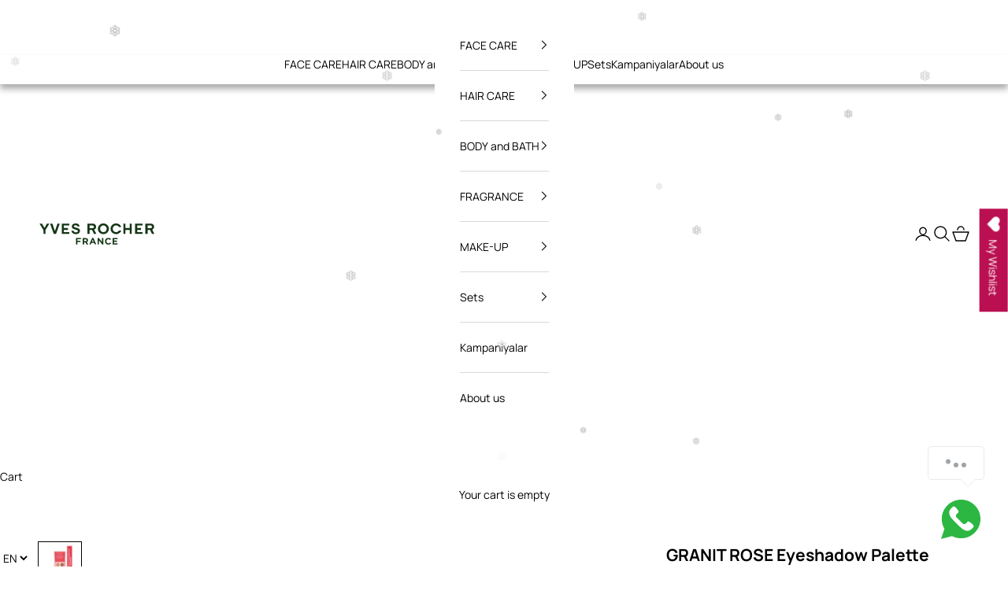

--- FILE ---
content_type: text/html; charset=utf-8
request_url: https://www.yvesrocher.az/products/granit-rose-eyeshadow-palette
body_size: 88530
content:
<!doctype html>

<html class="no-js" lang="en" dir="ltr">
  <head>
    <meta name="google-site-verification" content="QJeIdUyQ6sQssC5I7MZcufTqDgEn80L5e08WfgW1WnE" />
    <!-- Google Tag Manager -->
<script async crossorigin fetchpriority="high" src="/cdn/shopifycloud/importmap-polyfill/es-modules-shim.2.4.0.js"></script>
<script>(function(w,d,s,l,i){w[l]=w[l]||[];w[l].push({'gtm.start':
new Date().getTime(),event:'gtm.js'});var f=d.getElementsByTagName(s)[0],
j=d.createElement(s),dl=l!='dataLayer'?'&l='+l:'';j.async=true;j.src=
'https://www.googletagmanager.com/gtm.js?id='+i+dl;f.parentNode.insertBefore(j,f);
})(window,document,'script','dataLayer','GTM-PLXZGL8N');</script>
<!-- End Google Tag Manager -->
 
<!-- Yandex.Metrika counter -->
<script type="text/javascript" >
   (function(m,e,t,r,i,k,a){m[i]=m[i]||function(){(m[i].a=m[i].a||[]).push(arguments)};
   m[i].l=1*new Date();
   for (var j = 0; j < document.scripts.length; j++) {if (document.scripts[j].src === r) { return; }}
   k=e.createElement(t),a=e.getElementsByTagName(t)[0],k.async=1,k.src=r,a.parentNode.insertBefore(k,a)})
   (window, document, "script", "https://mc.yandex.ru/metrika/tag.js", "ym");

   ym(96871196, "init", {
        clickmap:true,
        trackLinks:true,
        accurateTrackBounce:true,
        webvisor:true,
        ecommerce:"dataLayer"
   });
</script>
<script src="https://cdn.onesignal.com/sdks/web/v16/OneSignalSDK.page.js" defer></script>
<script>
  window.OneSignalDeferred = window.OneSignalDeferred || [];
  OneSignalDeferred.push(async function(OneSignal) {
    await OneSignal.init({
      appId: "e249f1fa-f2ea-4514-9e7f-d226800e16d0",
    });
  });
</script>

<!-- TikTok Pixel Code Start -->
<script>
!function (w, d, t) {
  w.TiktokAnalyticsObject=t;var ttq=w[t]=w[t]||[];ttq.methods=["page","track","identify","instances","debug","on","off","once","ready","alias","group","enableCookie","disableCookie","holdConsent","revokeConsent","grantConsent"],ttq.setAndDefer=function(t,e){t[e]=function(){t.push([e].concat(Array.prototype.slice.call(arguments,0)))}};for(var i=0;i<ttq.methods.length;i++)ttq.setAndDefer(ttq,ttq.methods[i]);ttq.instance=function(t){for(
var e=ttq._i[t]||[],n=0;n<ttq.methods.length;n++)ttq.setAndDefer(e,ttq.methods[n]);return e},ttq.load=function(e,n){var r="https://analytics.tiktok.com/i18n/pixel/events.js",o=n&&n.partner;ttq._i=ttq._i||{},ttq._i[e]=[],ttq._i[e]._u=r,ttq._t=ttq._t||{},ttq._t[e]=+new Date,ttq._o=ttq._o||{},ttq._o[e]=n||{};n=document.createElement("script")
;n.type="text/javascript",n.async=!0,n.src=r+"?sdkid="+e+"&lib="+t;e=document.getElementsByTagName("script")[0];e.parentNode.insertBefore(n,e)};


  ttq.load('D315TEJC77U649U909P0');
  ttq.page();
}(window, document, 'ttq');
</script>
<!-- TikTok Pixel Code End -->

<noscript><div><img src="https://mc.yandex.ru/watch/96871196" style="position:absolute; left:-9999px;" alt="" /></div></noscript>
<!-- /Yandex.Metrika counter -->
    <meta name="robots" content="follow, index, max-snippet:-1, max-video-preview:-1, max-image-preview:large"/>
    <meta charset="utf-8">
    <meta name="viewport" content="width=device-width, initial-scale=1.0, height=device-height, minimum-scale=1.0, maximum-scale=5.0">

    <title>GRANIT ROSE Eyeshadow Palette</title><meta name="description" content="A pinky palette inspired by the Côte de Granit Rose in Bretagne, France. 4 highly-pigmented eyeshadows, from pink tones to an intense burgundy – A perfect harmony to create romantic pinkish looks. These intense color payoff shadows feature vibrant matte, pearly &amp;amp; metallic finishes. Their soft &amp;amp; vegan** formula "><link rel="canonical" href="https://www.yvesrocher.az/products/granit-rose-eyeshadow-palette"><link rel="shortcut icon" href="//www.yvesrocher.az/cdn/shop/files/favicon_yr.png?v=1710403166&width=96">
      <link rel="apple-touch-icon" href="//www.yvesrocher.az/cdn/shop/files/favicon_yr.png?v=1710403166&width=180"><link rel="preconnect" href="https://fonts.shopifycdn.com" crossorigin><link rel="preload" href="//www.yvesrocher.az/cdn/fonts/manrope/manrope_n4.cd2363f838fb1ef03bdb07c829c7c992d417dd64.woff2" as="font" type="font/woff2" crossorigin><link rel="preload" href="//www.yvesrocher.az/cdn/fonts/manrope/manrope_n4.cd2363f838fb1ef03bdb07c829c7c992d417dd64.woff2" as="font" type="font/woff2" crossorigin><meta property="og:type" content="product">
  <meta property="og:title" content="GRANIT ROSE Eyeshadow Palette">
  <meta property="product:price:amount" content="21.60">
  <meta property="product:price:currency" content="AZN"><meta property="og:image" content="http://www.yvesrocher.az/cdn/shop/files/51727.jpg?v=1757067652&width=2048">
  <meta property="og:image:secure_url" content="https://www.yvesrocher.az/cdn/shop/files/51727.jpg?v=1757067652&width=2048">
  <meta property="og:image:width" content="1200">
  <meta property="og:image:height" content="1200"><meta property="og:description" content="A pinky palette inspired by the Côte de Granit Rose in Bretagne, France. 4 highly-pigmented eyeshadows, from pink tones to an intense burgundy – A perfect harmony to create romantic pinkish looks. These intense color payoff shadows feature vibrant matte, pearly &amp;amp; metallic finishes. Their soft &amp;amp; vegan** formula "><meta property="og:url" content="https://www.yvesrocher.az/products/granit-rose-eyeshadow-palette">
<meta property="og:site_name" content="Yves Rocher Azerbaijan"><meta name="twitter:card" content="summary"><meta name="twitter:title" content="GRANIT ROSE Eyeshadow Palette">
  <meta name="twitter:description" content="A pinky palette inspired by the Côte de Granit Rose in Bretagne, France. 4 highly-pigmented eyeshadows, from pink tones to an intense burgundy – A perfect harmony to create romantic pinkish looks. These intense color payoff shadows feature vibrant matte, pearly &amp;amp; metallic finishes. Their soft &amp;amp; vegan** formula is enriched with organic cornflower, which is suitable for sensitive, dry eyes and/or contact lens wearers. This attractive palette has been developed in a responsible manner. The 1st Yves Rocher palette made of certified cardboard to help preserve forests and Mirrorless to reduce our plastic use. By switching from the old palettes made of plastic to this more responsible packaging, 25 tons of plastic are saved each year. Its +: -Ultra-pigmented eyeshadows-3 finishes : Matte, Pearly &amp;amp; Metallic-Intense form the first application-Vegans**-Enriched with organic field cornflower-From 72% to 94% of natural origin"><meta name="twitter:image" content="https://www.yvesrocher.az/cdn/shop/files/51727.jpg?crop=center&height=1200&v=1757067652&width=1200">
  <meta name="twitter:image:alt" content="">
  <script type="application/ld+json">
  {
    "@context": "https://schema.org",
    "@type": "Product",
    "productID": 7085613678662,
    "offers": [{
          "@type": "Offer",
          "name": "GRANIT ROSE Eyeshadow Palette",
          "availability":"https://schema.org/InStock",
          "price": 21.6,
          "priceCurrency": "AZN",
          "priceValidUntil": "2026-02-06","sku": "51727","gtin": "3660005517278","hasMerchantReturnPolicy": {
              "merchantReturnLink": "https:\/\/www.yvesrocher.az\/policies\/refund-policy"
            },"url": "https://www.yvesrocher.az/products/granit-rose-eyeshadow-palette?variant=40483790094406"
        }
],"brand": {
      "@type": "Brand",
      "name": "Yves Rocher Azerbaijan"
    },
    "name": "GRANIT ROSE Eyeshadow Palette",
    "description": "\nA pinky palette inspired by the Côte de Granit Rose in Bretagne, France.\n4 highly-pigmented eyeshadows, from pink tones to an intense burgundy – A perfect harmony to create romantic pinkish looks. These intense color payoff shadows feature vibrant matte, pearly \u0026amp; metallic finishes.\nTheir soft \u0026amp; vegan** formula is enriched with organic cornflower, which is suitable for sensitive, dry eyes and\/or contact lens wearers.\nThis attractive palette has been developed in a responsible manner. The 1st Yves Rocher palette made of certified cardboard to help preserve forests and Mirrorless to reduce our plastic use. By switching from the old palettes made of plastic to this more responsible packaging, 25 tons of plastic are saved each year.\nIts +: -Ultra-pigmented eyeshadows-3 finishes : Matte, Pearly \u0026amp; Metallic-Intense form the first application-Vegans**-Enriched with organic field cornflower-From 72% to 94% of natural origin ingredients*-Easy-to-apply-No product drop-No product transfer-Does not migrate-Suitable for sensitive, dry eyes and\/or contact lens wearers-Easily removable\nHow to use:Create from a natural to a bold pinkish smoky look with this 4-eyeshadow palette.4 EASY STEPS:-Define the crease with the Burgundy Matte shade (4) \u0026amp; blend it towards the brow bone with a fluffy brush (YR REF N°6 Eyelid Crease brush)-Apply to the outer corner of the eyelid the Copper Pink shade (3) with a flat brush (YR REF N°5 Eyeshadow brush)-Apply to the rest of the eyelid the Gold Pink shade (2) with a flat brush (YR REF N°5 Eyeshadow brush) or use your finger. -For a touch of light, apply the Pearly Pink (1) to the inner corner of the eye.\nMatte Eyeshadows can be applied with a fluffy brush (YR REF N°6 Eyelid Crease brush) to blend or a detailed brushes (YR REF N°7 Liner brush) for precision.\nPearly \u0026amp; Metallic Eyeshadows can be applied with a flat brush (YR REF N°5 Eyeshadow brush). For a high pay off\/highly pigmented look\/finish, gently wet your brush or apply it with the tip of the finger. \n*From 89-72% to 90% of natural origin ingredients depending on the shade**Free from animal ingredients\n\nFormat : Compact",
    "category": "",
    "url": "https://www.yvesrocher.az/products/granit-rose-eyeshadow-palette",
    "sku": "51727","gtin": "3660005517278","weight": {
      "@type": "QuantitativeValue",
      "unitCode": "kg",
      "value": 0.0
      },"image": {
      "@type": "ImageObject",
      "url": "https://www.yvesrocher.az/cdn/shop/files/51727.jpg?v=1757067652&width=1024",
      "image": "https://www.yvesrocher.az/cdn/shop/files/51727.jpg?v=1757067652&width=1024",
      "name": "",
      "width": "1024",
      "height": "1024"
    }
  }
  </script>



  <script type="application/ld+json">
  {
    "@context": "https://schema.org",
    "@type": "BreadcrumbList",
  "itemListElement": [{
      "@type": "ListItem",
      "position": 1,
      "name": "Home",
      "item": "https://www.yvesrocher.az"
    },{
          "@type": "ListItem",
          "position": 2,
          "name": "GRANIT ROSE Eyeshadow Palette",
          "item": "https://www.yvesrocher.az/products/granit-rose-eyeshadow-palette"
        }]
  }
  </script>

<style>/* Typography (heading) */
  @font-face {
  font-family: Manrope;
  font-weight: 400;
  font-style: normal;
  font-display: fallback;
  src: url("//www.yvesrocher.az/cdn/fonts/manrope/manrope_n4.cd2363f838fb1ef03bdb07c829c7c992d417dd64.woff2") format("woff2"),
       url("//www.yvesrocher.az/cdn/fonts/manrope/manrope_n4.08b75e0e22a3f7267f64ccf115e9fb6d79fc1ce7.woff") format("woff");
}

/* Typography (body) */
  @font-face {
  font-family: Manrope;
  font-weight: 400;
  font-style: normal;
  font-display: fallback;
  src: url("//www.yvesrocher.az/cdn/fonts/manrope/manrope_n4.cd2363f838fb1ef03bdb07c829c7c992d417dd64.woff2") format("woff2"),
       url("//www.yvesrocher.az/cdn/fonts/manrope/manrope_n4.08b75e0e22a3f7267f64ccf115e9fb6d79fc1ce7.woff") format("woff");
}

@font-face {
  font-family: Manrope;
  font-weight: 700;
  font-style: normal;
  font-display: fallback;
  src: url("//www.yvesrocher.az/cdn/fonts/manrope/manrope_n7.f3a06f9634c15008fe4637ba89fefcc8a1b93fbd.woff2") format("woff2"),
       url("//www.yvesrocher.az/cdn/fonts/manrope/manrope_n7.6dba97311355640bc9b07a590354f08bc8fcc79f.woff") format("woff");
}

:root {
    /* Container */
    --container-max-width: 100%;
    --container-xxs-max-width: 27.5rem; /* 440px */
    --container-xs-max-width: 42.5rem; /* 680px */
    --container-sm-max-width: 61.25rem; /* 980px */
    --container-md-max-width: 71.875rem; /* 1150px */
    --container-lg-max-width: 78.75rem; /* 1260px */
    --container-xl-max-width: 85rem; /* 1360px */
    --container-gutter: 1.25rem;

    --section-vertical-spacing: 2.5rem;
    --section-vertical-spacing-tight:2.5rem;

    --section-stack-gap:2.25rem;
    --section-stack-gap-tight:2.25rem;

    /* Form settings */
    --form-gap: 1.25rem; /* Gap between fieldset and submit button */
    --fieldset-gap: 1rem; /* Gap between each form input within a fieldset */
    --form-control-gap: 0.625rem; /* Gap between input and label (ignored for floating label) */
    --checkbox-control-gap: 0.75rem; /* Horizontal gap between checkbox and its associated label */
    --input-padding-block: 0.65rem; /* Vertical padding for input, textarea and native select */
    --input-padding-inline: 0.8rem; /* Horizontal padding for input, textarea and native select */
    --checkbox-size: 0.875rem; /* Size (width and height) for checkbox */

    /* Other sizes */
    --sticky-area-height: calc(var(--announcement-bar-is-sticky, 0) * var(--announcement-bar-height, 0px) + var(--header-is-sticky, 0) * var(--header-is-visible, 1) * var(--header-height, 0px));

    /* RTL support */
    --transform-logical-flip: 1;
    --transform-origin-start: left;
    --transform-origin-end: right;

    /**
     * ---------------------------------------------------------------------
     * TYPOGRAPHY
     * ---------------------------------------------------------------------
     */

    /* Font properties */
    --heading-font-family: Manrope, sans-serif;
    --heading-font-weight: 400;
    --heading-font-style: normal;
    --heading-text-transform: uppercase;
    --heading-letter-spacing: 0.18em;
    --text-font-family: Manrope, sans-serif;
    --text-font-weight: 400;
    --text-font-style: normal;
    --text-letter-spacing: 0.0em;
    --button-font: var(--text-font-style) var(--text-font-weight) var(--text-sm) / 1.65 var(--text-font-family);
    --button-text-transform: uppercase;
    --button-letter-spacing: 0.18em;

    /* Font sizes */--text-heading-size-factor: 1;
    --text-h1: max(0.6875rem, clamp(1.375rem, 1.146341463414634rem + 0.975609756097561vw, 2rem) * var(--text-heading-size-factor));
    --text-h2: max(0.6875rem, clamp(1.25rem, 1.0670731707317074rem + 0.7804878048780488vw, 1.75rem) * var(--text-heading-size-factor));
    --text-h3: max(0.6875rem, clamp(1.125rem, 1.0335365853658536rem + 0.3902439024390244vw, 1.375rem) * var(--text-heading-size-factor));
    --text-h4: max(0.6875rem, clamp(1rem, 0.9542682926829268rem + 0.1951219512195122vw, 1.125rem) * var(--text-heading-size-factor));
    --text-h5: calc(0.875rem * var(--text-heading-size-factor));
    --text-h6: calc(0.75rem * var(--text-heading-size-factor));

    --text-xs: 0.75rem;
    --text-sm: 0.8125rem;
    --text-base: 0.875rem;
    --text-lg: 1.0rem;
    --text-xl: 1.125rem;

    /* Rounded variables (used for border radius) */
    --rounded-full: 9999px;
    --button-border-radius: 0.0rem;
    --input-border-radius: 0.0rem;

    /* Box shadow */
    --shadow-sm: 0 2px 8px rgb(0 0 0 / 0.05);
    --shadow: 0 5px 15px rgb(0 0 0 / 0.05);
    --shadow-md: 0 5px 30px rgb(0 0 0 / 0.05);
    --shadow-block: px px px rgb(var(--text-primary) / 0.0);

    /**
     * ---------------------------------------------------------------------
     * OTHER
     * ---------------------------------------------------------------------
     */

    --checkmark-svg-url: url(//www.yvesrocher.az/cdn/shop/t/44/assets/checkmark.svg?v=5085511394707007931763537811);
    --cursor-zoom-in-svg-url: url(//www.yvesrocher.az/cdn/shop/t/44/assets/cursor-zoom-in.svg?v=179346033183326186621762865898);
  }

  [dir="rtl"]:root {
    /* RTL support */
    --transform-logical-flip: -1;
    --transform-origin-start: right;
    --transform-origin-end: left;
  }

  @media screen and (min-width: 700px) {
    :root {
      /* Typography (font size) */
      --text-xs: 0.75rem;
      --text-sm: 0.8125rem;
      --text-base: 0.875rem;
      --text-lg: 1.0rem;
      --text-xl: 1.25rem;

      /* Spacing settings */
      --container-gutter: 2rem;
    }
  }

  @media screen and (min-width: 1000px) {
    :root {
      /* Spacing settings */
      --container-gutter: 3rem;

      --section-vertical-spacing: 4rem;
      --section-vertical-spacing-tight: 4rem;

      --section-stack-gap:3rem;
      --section-stack-gap-tight:3rem;
    }
  }:root {/* Overlay used for modal */
    --page-overlay: 0 0 0 / 0.4;

    /* We use the first scheme background as default */
    --page-background: ;

    /* Product colors */
    --on-sale-text: 186 16 81;
    --on-sale-badge-background: 186 16 81;
    --on-sale-badge-text: 255 255 255;
    --sold-out-badge-background: 239 239 239;
    --sold-out-badge-text: 0 0 0 / 0.65;
    --custom-badge-background: 28 28 28;
    --custom-badge-text: 255 255 255;
    --star-color: 111 126 13;

    /* Status colors */
    --success-background: 212 227 203;
    --success-text: 48 122 7;
    --warning-background: 253 241 224;
    --warning-text: 237 138 0;
    --error-background: 243 204 204;
    --error-text: 203 43 43;
  }.color-scheme--scheme-1 {
      /* Color settings */--accent: 186 16 81;
      --text-color: 0 0 0;
      --background: 255 255 255 / 1.0;
      --background-without-opacity: 255 255 255;
      --background-gradient: ;--border-color: 217 217 217;/* Button colors */
      --button-background: 186 16 81;
      --button-text-color: 0 0 0;

      /* Circled buttons */
      --circle-button-background: 255 255 255;
      --circle-button-text-color: 28 28 28;
    }.shopify-section:has(.section-spacing.color-scheme--bg-54922f2e920ba8346f6dc0fba343d673) + .shopify-section:has(.section-spacing.color-scheme--bg-54922f2e920ba8346f6dc0fba343d673:not(.bordered-section)) .section-spacing {
      padding-block-start: 0;
    }.color-scheme--scheme-2 {
      /* Color settings */--accent: 186 16 81;
      --text-color: 255 255 255;
      --background: 20 54 22 / 1.0;
      --background-without-opacity: 20 54 22;
      --background-gradient: ;--border-color: 55 84 57;/* Button colors */
      --button-background: 186 16 81;
      --button-text-color: 255 255 255;

      /* Circled buttons */
      --circle-button-background: 255 255 255;
      --circle-button-text-color: 28 28 28;
    }.shopify-section:has(.section-spacing.color-scheme--bg-8ca92b446f63f0bd8a2ee994d9f77a55) + .shopify-section:has(.section-spacing.color-scheme--bg-8ca92b446f63f0bd8a2ee994d9f77a55:not(.bordered-section)) .section-spacing {
      padding-block-start: 0;
    }.color-scheme--scheme-3 {
      /* Color settings */--accent: 255 255 255;
      --text-color: 255 255 255;
      --background: 94 115 0 / 1.0;
      --background-without-opacity: 94 115 0;
      --background-gradient: ;--border-color: 118 136 38;/* Button colors */
      --button-background: 255 255 255;
      --button-text-color: 28 28 28;

      /* Circled buttons */
      --circle-button-background: 255 255 255;
      --circle-button-text-color: 28 28 28;
    }.shopify-section:has(.section-spacing.color-scheme--bg-cbff0de48c2b7acaaf25f1de2141c555) + .shopify-section:has(.section-spacing.color-scheme--bg-cbff0de48c2b7acaaf25f1de2141c555:not(.bordered-section)) .section-spacing {
      padding-block-start: 0;
    }.color-scheme--scheme-4 {
      /* Color settings */--accent: 255 255 255;
      --text-color: 28 28 28;
      --background: 0 0 0 / 0.0;
      --background-without-opacity: 0 0 0;
      --background-gradient: ;--border-color: 28 28 28;/* Button colors */
      --button-background: 255 255 255;
      --button-text-color: 28 28 28;

      /* Circled buttons */
      --circle-button-background: 255 255 255;
      --circle-button-text-color: 28 28 28;
    }.shopify-section:has(.section-spacing.color-scheme--bg-3671eee015764974ee0aef1536023e0f) + .shopify-section:has(.section-spacing.color-scheme--bg-3671eee015764974ee0aef1536023e0f:not(.bordered-section)) .section-spacing {
      padding-block-start: 0;
    }.color-scheme--scheme-77d108bd-eb9e-4863-9b87-6e6de637daa6 {
      /* Color settings */--accent: 186 16 81;
      --text-color: 255 255 255;
      --background: 255 255 255 / 1.0;
      --background-without-opacity: 255 255 255;
      --background-gradient: ;--border-color: 255 255 255;/* Button colors */
      --button-background: 186 16 81;
      --button-text-color: 255 255 255;

      /* Circled buttons */
      --circle-button-background: 255 255 255;
      --circle-button-text-color: 28 28 28;
    }.shopify-section:has(.section-spacing.color-scheme--bg-54922f2e920ba8346f6dc0fba343d673) + .shopify-section:has(.section-spacing.color-scheme--bg-54922f2e920ba8346f6dc0fba343d673:not(.bordered-section)) .section-spacing {
      padding-block-start: 0;
    }.color-scheme--dialog {
      /* Color settings */--accent: 186 16 81;
      --text-color: 0 0 0;
      --background: 255 255 255 / 1.0;
      --background-without-opacity: 255 255 255;
      --background-gradient: ;--border-color: 217 217 217;/* Button colors */
      --button-background: 186 16 81;
      --button-text-color: 0 0 0;

      /* Circled buttons */
      --circle-button-background: 255 255 255;
      --circle-button-text-color: 28 28 28;
    }
</style><script>
  document.documentElement.classList.replace('no-js', 'js');

  // This allows to expose several variables to the global scope, to be used in scripts
  window.themeVariables = {
    settings: {
      showPageTransition: false,
      pageType: "product",
      moneyFormat: "\u003cspan class=money\u003e{{amount}}\u003c\/span \u003e",
      moneyWithCurrencyFormat: "\u003cspan class=money\u003e{{amount}} AZN\u003c\/span \u003e",
      currencyCodeEnabled: true,
      cartType: "drawer",
      staggerMenuApparition: true
    },

    strings: {
      addToCartButton: "Add to cart",
      soldOutButton: "Sold out",
      preOrderButton: "Pre-order",
      unavailableButton: "Unavailable",
      addedToCart: "Added to your cart!",
      closeGallery: "Close gallery",
      zoomGallery: "Zoom picture",
      errorGallery: "Image cannot be loaded",
      soldOutBadge: "Sold out",
      discountBadge: "-@@",
      sku: "SKU:",
      shippingEstimatorNoResults: "Sorry, we do not ship to your address.",
      shippingEstimatorOneResult: "There is one shipping rate for your address:",
      shippingEstimatorMultipleResults: "There are several shipping rates for your address:",
      shippingEstimatorError: "One or more error occurred while retrieving shipping rates:",
      next: "Next",
      previous: "Previous"
    },

    mediaQueries: {
      'sm': 'screen and (min-width: 700px)',
      'md': 'screen and (min-width: 1000px)',
      'lg': 'screen and (min-width: 1150px)',
      'xl': 'screen and (min-width: 1400px)',
      '2xl': 'screen and (min-width: 1600px)',
      'sm-max': 'screen and (max-width: 699px)',
      'md-max': 'screen and (max-width: 999px)',
      'lg-max': 'screen and (max-width: 1149px)',
      'xl-max': 'screen and (max-width: 1399px)',
      '2xl-max': 'screen and (max-width: 1599px)',
      'motion-safe': '(prefers-reduced-motion: no-preference)',
      'motion-reduce': '(prefers-reduced-motion: reduce)',
      'supports-hover': 'screen and (pointer: fine)',
      'supports-touch': 'screen and (hover: none)'
    }
  };</script><script>
      if (!(HTMLScriptElement.supports && HTMLScriptElement.supports('importmap'))) {
        const importMapPolyfill = document.createElement('script');
        importMapPolyfill.async = true;
        importMapPolyfill.src = "//www.yvesrocher.az/cdn/shop/t/44/assets/es-module-shims.min.js?v=46445230004644522171762865878";

        document.head.appendChild(importMapPolyfill);
      }
    </script>

    <script type="importmap">{
        "imports": {
          "vendor": "//www.yvesrocher.az/cdn/shop/t/44/assets/vendor.min.js?v=180270185114800816751762865881",
          "theme": "//www.yvesrocher.az/cdn/shop/t/44/assets/theme.js?v=134386917285237729071763707418",
          "photoswipe": "//www.yvesrocher.az/cdn/shop/t/44/assets/photoswipe.min.js?v=20290624223189769891762865879"
        }
      }
    </script>

    <script type="module" src="//www.yvesrocher.az/cdn/shop/t/44/assets/vendor.min.js?v=180270185114800816751762865881"></script>
    <script type="module" src="//www.yvesrocher.az/cdn/shop/t/44/assets/theme.js?v=134386917285237729071763707418"></script>

    <script>window.performance && window.performance.mark && window.performance.mark('shopify.content_for_header.start');</script><meta name="facebook-domain-verification" content="m5m3plrmi72cihf8rsidljxj01mvyg">
<meta name="facebook-domain-verification" content="tayp7e77milpakyp6o72dihffx7yyr">
<meta id="shopify-digital-wallet" name="shopify-digital-wallet" content="/27065647174/digital_wallets/dialog">
<link rel="alternate" hreflang="x-default" href="https://www.yvesrocher.az/products/granit-rose-eyeshadow-palette">
<link rel="alternate" hreflang="en" href="https://www.yvesrocher.az/products/granit-rose-eyeshadow-palette">
<link rel="alternate" hreflang="az" href="https://www.yvesrocher.az/az/products/granit-rose-eyeshadow-palette">
<link rel="alternate" type="application/json+oembed" href="https://www.yvesrocher.az/products/granit-rose-eyeshadow-palette.oembed">
<script async="async" src="/checkouts/internal/preloads.js?locale=en-AZ"></script>
<script id="shopify-features" type="application/json">{"accessToken":"ccfafe5a1d041bee0bf6ac32ead463c5","betas":["rich-media-storefront-analytics"],"domain":"www.yvesrocher.az","predictiveSearch":true,"shopId":27065647174,"locale":"en"}</script>
<script>var Shopify = Shopify || {};
Shopify.shop = "yvesrocher-az.myshopify.com";
Shopify.locale = "en";
Shopify.currency = {"active":"AZN","rate":"1.0"};
Shopify.country = "AZ";
Shopify.theme = {"name":"PRESTIGE2.0","id":143253930054,"schema_name":"Prestige","schema_version":"9.2.1","theme_store_id":855,"role":"main"};
Shopify.theme.handle = "null";
Shopify.theme.style = {"id":null,"handle":null};
Shopify.cdnHost = "www.yvesrocher.az/cdn";
Shopify.routes = Shopify.routes || {};
Shopify.routes.root = "/";</script>
<script type="module">!function(o){(o.Shopify=o.Shopify||{}).modules=!0}(window);</script>
<script>!function(o){function n(){var o=[];function n(){o.push(Array.prototype.slice.apply(arguments))}return n.q=o,n}var t=o.Shopify=o.Shopify||{};t.loadFeatures=n(),t.autoloadFeatures=n()}(window);</script>
<script id="shop-js-analytics" type="application/json">{"pageType":"product"}</script>
<script defer="defer" async type="module" src="//www.yvesrocher.az/cdn/shopifycloud/shop-js/modules/v2/client.init-shop-cart-sync_BT-GjEfc.en.esm.js"></script>
<script defer="defer" async type="module" src="//www.yvesrocher.az/cdn/shopifycloud/shop-js/modules/v2/chunk.common_D58fp_Oc.esm.js"></script>
<script defer="defer" async type="module" src="//www.yvesrocher.az/cdn/shopifycloud/shop-js/modules/v2/chunk.modal_xMitdFEc.esm.js"></script>
<script type="module">
  await import("//www.yvesrocher.az/cdn/shopifycloud/shop-js/modules/v2/client.init-shop-cart-sync_BT-GjEfc.en.esm.js");
await import("//www.yvesrocher.az/cdn/shopifycloud/shop-js/modules/v2/chunk.common_D58fp_Oc.esm.js");
await import("//www.yvesrocher.az/cdn/shopifycloud/shop-js/modules/v2/chunk.modal_xMitdFEc.esm.js");

  window.Shopify.SignInWithShop?.initShopCartSync?.({"fedCMEnabled":true,"windoidEnabled":true});

</script>
<script>(function() {
  var isLoaded = false;
  function asyncLoad() {
    if (isLoaded) return;
    isLoaded = true;
    var urls = ["https:\/\/storage.nfcube.com\/instafeed-bf597414eca6db52bcb60890499a8585.js?shop=yvesrocher-az.myshopify.com","https:\/\/cdn.giftship.app\/build\/storefront\/giftship.js?shop=yvesrocher-az.myshopify.com","https:\/\/qd2.tengrowth.com\/gt.js?shop=yvesrocher-az.myshopify.com"];
    for (var i = 0; i < urls.length; i++) {
      var s = document.createElement('script');
      s.type = 'text/javascript';
      s.async = true;
      s.src = urls[i];
      var x = document.getElementsByTagName('script')[0];
      x.parentNode.insertBefore(s, x);
    }
  };
  if(window.attachEvent) {
    window.attachEvent('onload', asyncLoad);
  } else {
    window.addEventListener('load', asyncLoad, false);
  }
})();</script>
<script id="__st">var __st={"a":27065647174,"offset":14400,"reqid":"64c18ba1-1d51-4819-a614-b013f7073194-1769487953","pageurl":"www.yvesrocher.az\/products\/granit-rose-eyeshadow-palette","u":"19ee63fbba0d","p":"product","rtyp":"product","rid":7085613678662};</script>
<script>window.ShopifyPaypalV4VisibilityTracking = true;</script>
<script id="captcha-bootstrap">!function(){'use strict';const t='contact',e='account',n='new_comment',o=[[t,t],['blogs',n],['comments',n],[t,'customer']],c=[[e,'customer_login'],[e,'guest_login'],[e,'recover_customer_password'],[e,'create_customer']],r=t=>t.map((([t,e])=>`form[action*='/${t}']:not([data-nocaptcha='true']) input[name='form_type'][value='${e}']`)).join(','),a=t=>()=>t?[...document.querySelectorAll(t)].map((t=>t.form)):[];function s(){const t=[...o],e=r(t);return a(e)}const i='password',u='form_key',d=['recaptcha-v3-token','g-recaptcha-response','h-captcha-response',i],f=()=>{try{return window.sessionStorage}catch{return}},m='__shopify_v',_=t=>t.elements[u];function p(t,e,n=!1){try{const o=window.sessionStorage,c=JSON.parse(o.getItem(e)),{data:r}=function(t){const{data:e,action:n}=t;return t[m]||n?{data:e,action:n}:{data:t,action:n}}(c);for(const[e,n]of Object.entries(r))t.elements[e]&&(t.elements[e].value=n);n&&o.removeItem(e)}catch(o){console.error('form repopulation failed',{error:o})}}const l='form_type',E='cptcha';function T(t){t.dataset[E]=!0}const w=window,h=w.document,L='Shopify',v='ce_forms',y='captcha';let A=!1;((t,e)=>{const n=(g='f06e6c50-85a8-45c8-87d0-21a2b65856fe',I='https://cdn.shopify.com/shopifycloud/storefront-forms-hcaptcha/ce_storefront_forms_captcha_hcaptcha.v1.5.2.iife.js',D={infoText:'Protected by hCaptcha',privacyText:'Privacy',termsText:'Terms'},(t,e,n)=>{const o=w[L][v],c=o.bindForm;if(c)return c(t,g,e,D).then(n);var r;o.q.push([[t,g,e,D],n]),r=I,A||(h.body.append(Object.assign(h.createElement('script'),{id:'captcha-provider',async:!0,src:r})),A=!0)});var g,I,D;w[L]=w[L]||{},w[L][v]=w[L][v]||{},w[L][v].q=[],w[L][y]=w[L][y]||{},w[L][y].protect=function(t,e){n(t,void 0,e),T(t)},Object.freeze(w[L][y]),function(t,e,n,w,h,L){const[v,y,A,g]=function(t,e,n){const i=e?o:[],u=t?c:[],d=[...i,...u],f=r(d),m=r(i),_=r(d.filter((([t,e])=>n.includes(e))));return[a(f),a(m),a(_),s()]}(w,h,L),I=t=>{const e=t.target;return e instanceof HTMLFormElement?e:e&&e.form},D=t=>v().includes(t);t.addEventListener('submit',(t=>{const e=I(t);if(!e)return;const n=D(e)&&!e.dataset.hcaptchaBound&&!e.dataset.recaptchaBound,o=_(e),c=g().includes(e)&&(!o||!o.value);(n||c)&&t.preventDefault(),c&&!n&&(function(t){try{if(!f())return;!function(t){const e=f();if(!e)return;const n=_(t);if(!n)return;const o=n.value;o&&e.removeItem(o)}(t);const e=Array.from(Array(32),(()=>Math.random().toString(36)[2])).join('');!function(t,e){_(t)||t.append(Object.assign(document.createElement('input'),{type:'hidden',name:u})),t.elements[u].value=e}(t,e),function(t,e){const n=f();if(!n)return;const o=[...t.querySelectorAll(`input[type='${i}']`)].map((({name:t})=>t)),c=[...d,...o],r={};for(const[a,s]of new FormData(t).entries())c.includes(a)||(r[a]=s);n.setItem(e,JSON.stringify({[m]:1,action:t.action,data:r}))}(t,e)}catch(e){console.error('failed to persist form',e)}}(e),e.submit())}));const S=(t,e)=>{t&&!t.dataset[E]&&(n(t,e.some((e=>e===t))),T(t))};for(const o of['focusin','change'])t.addEventListener(o,(t=>{const e=I(t);D(e)&&S(e,y())}));const B=e.get('form_key'),M=e.get(l),P=B&&M;t.addEventListener('DOMContentLoaded',(()=>{const t=y();if(P)for(const e of t)e.elements[l].value===M&&p(e,B);[...new Set([...A(),...v().filter((t=>'true'===t.dataset.shopifyCaptcha))])].forEach((e=>S(e,t)))}))}(h,new URLSearchParams(w.location.search),n,t,e,['guest_login'])})(!0,!0)}();</script>
<script integrity="sha256-4kQ18oKyAcykRKYeNunJcIwy7WH5gtpwJnB7kiuLZ1E=" data-source-attribution="shopify.loadfeatures" defer="defer" src="//www.yvesrocher.az/cdn/shopifycloud/storefront/assets/storefront/load_feature-a0a9edcb.js" crossorigin="anonymous"></script>
<script data-source-attribution="shopify.dynamic_checkout.dynamic.init">var Shopify=Shopify||{};Shopify.PaymentButton=Shopify.PaymentButton||{isStorefrontPortableWallets:!0,init:function(){window.Shopify.PaymentButton.init=function(){};var t=document.createElement("script");t.src="https://www.yvesrocher.az/cdn/shopifycloud/portable-wallets/latest/portable-wallets.en.js",t.type="module",document.head.appendChild(t)}};
</script>
<script data-source-attribution="shopify.dynamic_checkout.buyer_consent">
  function portableWalletsHideBuyerConsent(e){var t=document.getElementById("shopify-buyer-consent"),n=document.getElementById("shopify-subscription-policy-button");t&&n&&(t.classList.add("hidden"),t.setAttribute("aria-hidden","true"),n.removeEventListener("click",e))}function portableWalletsShowBuyerConsent(e){var t=document.getElementById("shopify-buyer-consent"),n=document.getElementById("shopify-subscription-policy-button");t&&n&&(t.classList.remove("hidden"),t.removeAttribute("aria-hidden"),n.addEventListener("click",e))}window.Shopify?.PaymentButton&&(window.Shopify.PaymentButton.hideBuyerConsent=portableWalletsHideBuyerConsent,window.Shopify.PaymentButton.showBuyerConsent=portableWalletsShowBuyerConsent);
</script>
<script data-source-attribution="shopify.dynamic_checkout.cart.bootstrap">document.addEventListener("DOMContentLoaded",(function(){function t(){return document.querySelector("shopify-accelerated-checkout-cart, shopify-accelerated-checkout")}if(t())Shopify.PaymentButton.init();else{new MutationObserver((function(e,n){t()&&(Shopify.PaymentButton.init(),n.disconnect())})).observe(document.body,{childList:!0,subtree:!0})}}));
</script>

<script>window.performance && window.performance.mark && window.performance.mark('shopify.content_for_header.end');</script>
<link href="//www.yvesrocher.az/cdn/shop/t/44/assets/theme.css?v=63832381288401926711767190262" rel="stylesheet" type="text/css" media="all" /><script type="text/javascript">
  window.Pop = window.Pop || {};
  window.Pop.common = window.Pop.common || {};
  window.Pop.common.shop = {
    permanent_domain: 'yvesrocher-az.myshopify.com',
    currency: "AZN",
    money_format: "\u003cspan class=money\u003e{{amount}}\u003c\/span \u003e",
    id: 27065647174
  };
  

  window.Pop.common.template = 'product';
  window.Pop.common.cart = {};
  window.Pop.common.vapid_public_key = "BJuXCmrtTK335SuczdNVYrGVtP_WXn4jImChm49st7K7z7e8gxSZUKk4DhUpk8j2Xpiw5G4-ylNbMKLlKkUEU98=";
  window.Pop.global_config = {"asset_urls":{"loy":{},"rev":{},"pu":{"init_js":null},"widgets":{"init_js":"https:\/\/cdn.shopify.com\/s\/files\/1\/0194\/1736\/6592\/t\/1\/assets\/ba_widget_init.js?v=1704919191","modal_js":"https:\/\/cdn.shopify.com\/s\/files\/1\/0194\/1736\/6592\/t\/1\/assets\/ba_widget_modal.js?v=1704919193","modal_css":"https:\/\/cdn.shopify.com\/s\/files\/1\/0194\/1736\/6592\/t\/1\/assets\/ba_widget_modal.css?v=1654723622"},"forms":{},"global":{"helper_js":"https:\/\/cdn.shopify.com\/s\/files\/1\/0194\/1736\/6592\/t\/1\/assets\/ba_pop_tracking.js?v=1704919189"}},"proxy_paths":{"pop":"\/apps\/ba-pop","app_metrics":"\/apps\/ba-pop\/app_metrics","push_subscription":"\/apps\/ba-pop\/push"},"aat":["pop"],"pv":false,"sts":false,"bam":false,"batc":false,"base_money_format":"{{amount}} azn","loy_js_api_enabled":false,"shop":{"id":27065647174,"name":"Yves Rocher Azerbaijan","domain":"www.yvesrocher.az"}};
  window.Pop.widgets_config = {"id":193858,"active":false,"frequency_limit_amount":2,"frequency_limit_time_unit":"days","background_image":{"position":"none"},"initial_state":{"body":"Sign up and unlock your instant discount","title":"Get 10% off your order","cta_text":"Claim Discount","show_email":true,"action_text":"Saving...","footer_text":"You are signing up to receive communication via email and can unsubscribe at any time.","dismiss_text":"No thanks","email_placeholder":"Email Address","phone_placeholder":"Phone Number","show_phone_number":false},"success_state":{"body":"Thanks for subscribing. Copy your discount code and apply to your next order.","title":"Discount Unlocked 🎉","cta_text":"Continue shopping","cta_action":"dismiss"},"closed_state":{"action":"close_widget","font_size":"20","action_text":"GET 10% OFF","display_offset":"300","display_position":"left"},"error_state":{"submit_error":"Sorry, please try again later","invalid_email":"Please enter valid email address!","error_subscribing":"Error subscribing, try again later","already_registered":"You have already registered","invalid_phone_number":"Please enter valid phone number!"},"trigger":{"delay":0},"colors":{"link_color":"#4FC3F7","sticky_bar_bg":"#C62828","cta_font_color":"#fff","body_font_color":"#000","sticky_bar_text":"#fff","background_color":"#fff","error_background":"#ffdede","error_text_color":"#ff2626","title_font_color":"#000","footer_font_color":"#bbb","dismiss_font_color":"#bbb","cta_background_color":"#000","sticky_coupon_bar_bg":"#286ef8","sticky_coupon_bar_text":"#fff"},"sticky_coupon_bar":{},"display_style":{"font":"Arial","size":"regular","align":"center"},"dismissable":true,"has_background":false,"opt_in_channels":["email"],"rules":[],"widget_css":".powered_by_rivo{\n  display: block;\n}\n.ba_widget_main_design {\n  background: #fff;\n}\n.ba_widget_content{text-align: center}\n.ba_widget_parent{\n  font-family: Arial;\n}\n.ba_widget_parent.background{\n}\n.ba_widget_left_content{\n}\n.ba_widget_right_content{\n}\n#ba_widget_cta_button:disabled{\n  background: #000cc;\n}\n#ba_widget_cta_button{\n  background: #000;\n  color: #fff;\n}\n#ba_widget_cta_button:after {\n  background: #000e0;\n}\n.ba_initial_state_title, .ba_success_state_title{\n  color: #000;\n}\n.ba_initial_state_body, .ba_success_state_body{\n  color: #000;\n}\n.ba_initial_state_dismiss_text{\n  color: #bbb;\n}\n.ba_initial_state_footer_text, .ba_initial_state_sms_agreement{\n  color: #bbb;\n}\n.ba_widget_error{\n  color: #ff2626;\n  background: #ffdede;\n}\n.ba_link_color{\n  color: #4FC3F7;\n}\n","custom_css":null,"logo":null};
</script>


<script type="text/javascript">
  

  (function() {
    //Global snippet for Email Popups
    //this is updated automatically - do not edit manually.
    document.addEventListener('DOMContentLoaded', function() {
      function loadScript(src, defer, done) {
        var js = document.createElement('script');
        js.src = src;
        js.defer = defer;
        js.onload = function(){done();};
        js.onerror = function(){
          done(new Error('Failed to load script ' + src));
        };
        document.head.appendChild(js);
      }

      function browserSupportsAllFeatures() {
        return window.Promise && window.fetch && window.Symbol;
      }

      if (browserSupportsAllFeatures()) {
        main();
      } else {
        loadScript('https://polyfill-fastly.net/v3/polyfill.min.js?features=Promise,fetch', true, main);
      }

      function loadAppScripts(){
        const popAppEmbedEnabled = document.getElementById("pop-app-embed-init");

        if (window.Pop.global_config.aat.includes("pop") && !popAppEmbedEnabled){
          loadScript(window.Pop.global_config.asset_urls.widgets.init_js, true, function(){});
        }
      }

      function main(err) {
        loadScript(window.Pop.global_config.asset_urls.global.helper_js, false, loadAppScripts);
      }
    });
  })();
</script>

<!-- BEGIN app block: shopify://apps/wishlist-hero/blocks/app-embed/a9a5079b-59e8-47cb-b659-ecf1c60b9b72 -->


  <script type="application/json" id="WH-ProductJson-product-template">
    {"id":7085613678662,"title":"GRANIT ROSE Eyeshadow Palette","handle":"granit-rose-eyeshadow-palette","description":"\u003cdiv data-mce-fragment=\"1\"\u003e\n\u003cp data-mce-fragment=\"1\"\u003eA pinky palette inspired by the Côte de Granit Rose in Bretagne, France.\u003c\/p\u003e\n\u003cp data-mce-fragment=\"1\"\u003e4 highly-pigmented eyeshadows, from pink tones to an intense burgundy – A perfect harmony to create romantic pinkish looks. These intense color payoff shadows feature vibrant matte, pearly \u0026amp; metallic finishes.\u003c\/p\u003e\n\u003cp data-mce-fragment=\"1\"\u003eTheir soft \u0026amp; vegan** formula is enriched with organic cornflower, which is suitable for sensitive, dry eyes and\/or contact lens wearers.\u003c\/p\u003e\n\u003cp data-mce-fragment=\"1\"\u003eThis attractive palette has been developed in a responsible manner. The 1st Yves Rocher palette made of certified cardboard to help preserve forests and Mirrorless to reduce our plastic use. By switching from the old palettes made of plastic to this more responsible packaging, 25 tons of plastic are saved each year.\u003c\/p\u003e\n\u003cp data-mce-fragment=\"1\"\u003e\u003cstrong data-mce-fragment=\"1\"\u003eIts +: \u003c\/strong\u003e\u003cbr data-mce-fragment=\"1\"\u003e-Ultra-pigmented eyeshadows\u003cbr data-mce-fragment=\"1\"\u003e-3 finishes : Matte, Pearly \u0026amp; Metallic\u003cbr data-mce-fragment=\"1\"\u003e-Intense form the first application\u003cbr data-mce-fragment=\"1\"\u003e-Vegans**\u003cbr data-mce-fragment=\"1\"\u003e-Enriched with organic field cornflower\u003cbr data-mce-fragment=\"1\"\u003e-From 72% to 94% of natural origin ingredients*\u003cbr data-mce-fragment=\"1\"\u003e-Easy-to-apply\u003cbr data-mce-fragment=\"1\"\u003e-No product drop\u003cbr data-mce-fragment=\"1\"\u003e-No product transfer\u003cbr data-mce-fragment=\"1\"\u003e-Does not migrate\u003cbr data-mce-fragment=\"1\"\u003e-Suitable for sensitive, dry eyes and\/or contact lens wearers\u003cbr data-mce-fragment=\"1\"\u003e-Easily removable\u003c\/p\u003e\n\u003cp data-mce-fragment=\"1\"\u003e\u003cstrong data-mce-fragment=\"1\"\u003eHow to use:\u003c\/strong\u003e\u003cbr data-mce-fragment=\"1\"\u003eCreate from a natural to a bold pinkish smoky look with this 4-eyeshadow palette.\u003cbr data-mce-fragment=\"1\"\u003e4 EASY STEPS:\u003cbr data-mce-fragment=\"1\"\u003e-Define the crease with the Burgundy Matte shade (4) \u0026amp; blend it towards the brow bone with a fluffy brush (YR REF N°6 Eyelid Crease brush)\u003cbr data-mce-fragment=\"1\"\u003e-Apply to the outer corner of the eyelid the Copper Pink shade (3) with a flat brush (YR REF N°5 Eyeshadow brush)\u003cbr data-mce-fragment=\"1\"\u003e-Apply to the rest of the eyelid the Gold Pink shade (2) with a flat brush (YR REF N°5 Eyeshadow brush) or use your finger. -For a touch of light, apply the Pearly Pink (1) to the inner corner of the eye.\u003c\/p\u003e\n\u003cp data-mce-fragment=\"1\"\u003eMatte Eyeshadows can be applied with a fluffy brush (YR REF N°6 Eyelid Crease brush) to blend or a detailed brushes (YR REF N°7 Liner brush) for precision.\u003c\/p\u003e\n\u003cp data-mce-fragment=\"1\"\u003ePearly \u0026amp; Metallic Eyeshadows can be applied with a flat brush (YR REF N°5 Eyeshadow brush). For a high pay off\/highly pigmented look\/finish, gently wet your brush or apply it with the tip of the finger. \u003c\/p\u003e\n\u003cp data-mce-fragment=\"1\"\u003e*From 89-72% to 90% of natural origin ingredients depending on the shade\u003cbr data-mce-fragment=\"1\"\u003e**Free from animal ingredients\u003c\/p\u003e\n\u003c\/div\u003e\n\u003cp class=\"text_S tab_text_L text_weight_default color_darker_grey\" data-mce-fragment=\"1\"\u003e\u003cspan class=\"bold\" data-mce-fragment=\"1\"\u003eFormat :\u003cspan data-mce-fragment=\"1\"\u003e \u003c\/span\u003e\u003c\/span\u003e\u003cspan class=\"text_S tab_text_L m-b_L\" data-mce-fragment=\"1\"\u003eCompact\u003c\/span\u003e\u003c\/p\u003e","published_at":"2023-01-18T12:22:56+04:00","created_at":"2023-01-18T12:22:54+04:00","vendor":"Yves Rocher Azerbaijan","type":"","tags":["8mart","all_products","allproducts","bf25","bf25_50","butun mehsullar","december25","EYE MAKE-UP","january2026","january50","july50","julysale","MAKE-UP","Makeup_filtr","Product Type_EYESHADOW","Sale2025","sale24","sales2025","sales50%","Single's Day","withoutdiscountoctober"],"price":2160,"price_min":2160,"price_max":2160,"available":true,"price_varies":false,"compare_at_price":5400,"compare_at_price_min":5400,"compare_at_price_max":5400,"compare_at_price_varies":false,"variants":[{"id":40483790094406,"title":"Default Title","option1":"Default Title","option2":null,"option3":null,"sku":"51727","requires_shipping":true,"taxable":true,"featured_image":null,"available":true,"name":"GRANIT ROSE Eyeshadow Palette","public_title":null,"options":["Default Title"],"price":2160,"weight":0,"compare_at_price":5400,"inventory_management":"shopify","barcode":"3660005517278","requires_selling_plan":false,"selling_plan_allocations":[]}],"images":["\/\/www.yvesrocher.az\/cdn\/shop\/files\/51727.jpg?v=1757067652","\/\/www.yvesrocher.az\/cdn\/shop\/files\/image_-_2025-03-17T134841.262_700b091a-a59c-4dc9-85fe-7d32e03895c0.png?v=1757067652","\/\/www.yvesrocher.az\/cdn\/shop\/files\/image_-_2025-03-17T134858.219_489da221-7ce1-43b7-8b19-f9831994b2b3.png?v=1757067652","\/\/www.yvesrocher.az\/cdn\/shop\/files\/51727_652efce1-877d-40ee-82f1-c3e52eca3b4d.jpg?v=1757067652"],"featured_image":"\/\/www.yvesrocher.az\/cdn\/shop\/files\/51727.jpg?v=1757067652","options":["Title"],"media":[{"alt":null,"id":25965560889414,"position":1,"preview_image":{"aspect_ratio":1.0,"height":1200,"width":1200,"src":"\/\/www.yvesrocher.az\/cdn\/shop\/files\/51727.jpg?v=1757067652"},"aspect_ratio":1.0,"height":1200,"media_type":"image","src":"\/\/www.yvesrocher.az\/cdn\/shop\/files\/51727.jpg?v=1757067652","width":1200},{"alt":null,"id":26050930311238,"position":2,"preview_image":{"aspect_ratio":1.0,"height":1000,"width":1000,"src":"\/\/www.yvesrocher.az\/cdn\/shop\/files\/image_-_2025-03-17T134841.262_700b091a-a59c-4dc9-85fe-7d32e03895c0.png?v=1757067652"},"aspect_ratio":1.0,"height":1000,"media_type":"image","src":"\/\/www.yvesrocher.az\/cdn\/shop\/files\/image_-_2025-03-17T134841.262_700b091a-a59c-4dc9-85fe-7d32e03895c0.png?v=1757067652","width":1000},{"alt":null,"id":26050930344006,"position":3,"preview_image":{"aspect_ratio":1.0,"height":960,"width":960,"src":"\/\/www.yvesrocher.az\/cdn\/shop\/files\/image_-_2025-03-17T134858.219_489da221-7ce1-43b7-8b19-f9831994b2b3.png?v=1757067652"},"aspect_ratio":1.0,"height":960,"media_type":"image","src":"\/\/www.yvesrocher.az\/cdn\/shop\/files\/image_-_2025-03-17T134858.219_489da221-7ce1-43b7-8b19-f9831994b2b3.png?v=1757067652","width":960},{"alt":null,"id":26585628835910,"position":4,"preview_image":{"aspect_ratio":1.0,"height":1200,"width":1200,"src":"\/\/www.yvesrocher.az\/cdn\/shop\/files\/51727_652efce1-877d-40ee-82f1-c3e52eca3b4d.jpg?v=1757067652"},"aspect_ratio":1.0,"height":1200,"media_type":"image","src":"\/\/www.yvesrocher.az\/cdn\/shop\/files\/51727_652efce1-877d-40ee-82f1-c3e52eca3b4d.jpg?v=1757067652","width":1200}],"requires_selling_plan":false,"selling_plan_groups":[],"content":"\u003cdiv data-mce-fragment=\"1\"\u003e\n\u003cp data-mce-fragment=\"1\"\u003eA pinky palette inspired by the Côte de Granit Rose in Bretagne, France.\u003c\/p\u003e\n\u003cp data-mce-fragment=\"1\"\u003e4 highly-pigmented eyeshadows, from pink tones to an intense burgundy – A perfect harmony to create romantic pinkish looks. These intense color payoff shadows feature vibrant matte, pearly \u0026amp; metallic finishes.\u003c\/p\u003e\n\u003cp data-mce-fragment=\"1\"\u003eTheir soft \u0026amp; vegan** formula is enriched with organic cornflower, which is suitable for sensitive, dry eyes and\/or contact lens wearers.\u003c\/p\u003e\n\u003cp data-mce-fragment=\"1\"\u003eThis attractive palette has been developed in a responsible manner. The 1st Yves Rocher palette made of certified cardboard to help preserve forests and Mirrorless to reduce our plastic use. By switching from the old palettes made of plastic to this more responsible packaging, 25 tons of plastic are saved each year.\u003c\/p\u003e\n\u003cp data-mce-fragment=\"1\"\u003e\u003cstrong data-mce-fragment=\"1\"\u003eIts +: \u003c\/strong\u003e\u003cbr data-mce-fragment=\"1\"\u003e-Ultra-pigmented eyeshadows\u003cbr data-mce-fragment=\"1\"\u003e-3 finishes : Matte, Pearly \u0026amp; Metallic\u003cbr data-mce-fragment=\"1\"\u003e-Intense form the first application\u003cbr data-mce-fragment=\"1\"\u003e-Vegans**\u003cbr data-mce-fragment=\"1\"\u003e-Enriched with organic field cornflower\u003cbr data-mce-fragment=\"1\"\u003e-From 72% to 94% of natural origin ingredients*\u003cbr data-mce-fragment=\"1\"\u003e-Easy-to-apply\u003cbr data-mce-fragment=\"1\"\u003e-No product drop\u003cbr data-mce-fragment=\"1\"\u003e-No product transfer\u003cbr data-mce-fragment=\"1\"\u003e-Does not migrate\u003cbr data-mce-fragment=\"1\"\u003e-Suitable for sensitive, dry eyes and\/or contact lens wearers\u003cbr data-mce-fragment=\"1\"\u003e-Easily removable\u003c\/p\u003e\n\u003cp data-mce-fragment=\"1\"\u003e\u003cstrong data-mce-fragment=\"1\"\u003eHow to use:\u003c\/strong\u003e\u003cbr data-mce-fragment=\"1\"\u003eCreate from a natural to a bold pinkish smoky look with this 4-eyeshadow palette.\u003cbr data-mce-fragment=\"1\"\u003e4 EASY STEPS:\u003cbr data-mce-fragment=\"1\"\u003e-Define the crease with the Burgundy Matte shade (4) \u0026amp; blend it towards the brow bone with a fluffy brush (YR REF N°6 Eyelid Crease brush)\u003cbr data-mce-fragment=\"1\"\u003e-Apply to the outer corner of the eyelid the Copper Pink shade (3) with a flat brush (YR REF N°5 Eyeshadow brush)\u003cbr data-mce-fragment=\"1\"\u003e-Apply to the rest of the eyelid the Gold Pink shade (2) with a flat brush (YR REF N°5 Eyeshadow brush) or use your finger. -For a touch of light, apply the Pearly Pink (1) to the inner corner of the eye.\u003c\/p\u003e\n\u003cp data-mce-fragment=\"1\"\u003eMatte Eyeshadows can be applied with a fluffy brush (YR REF N°6 Eyelid Crease brush) to blend or a detailed brushes (YR REF N°7 Liner brush) for precision.\u003c\/p\u003e\n\u003cp data-mce-fragment=\"1\"\u003ePearly \u0026amp; Metallic Eyeshadows can be applied with a flat brush (YR REF N°5 Eyeshadow brush). For a high pay off\/highly pigmented look\/finish, gently wet your brush or apply it with the tip of the finger. \u003c\/p\u003e\n\u003cp data-mce-fragment=\"1\"\u003e*From 89-72% to 90% of natural origin ingredients depending on the shade\u003cbr data-mce-fragment=\"1\"\u003e**Free from animal ingredients\u003c\/p\u003e\n\u003c\/div\u003e\n\u003cp class=\"text_S tab_text_L text_weight_default color_darker_grey\" data-mce-fragment=\"1\"\u003e\u003cspan class=\"bold\" data-mce-fragment=\"1\"\u003eFormat :\u003cspan data-mce-fragment=\"1\"\u003e \u003c\/span\u003e\u003c\/span\u003e\u003cspan class=\"text_S tab_text_L m-b_L\" data-mce-fragment=\"1\"\u003eCompact\u003c\/span\u003e\u003c\/p\u003e"}
  </script>

<script type="text/javascript">
  
    window.wishlisthero_buttonProdPageClasses = [];
  
  
    window.wishlisthero_cartDotClasses = [];
  
</script>
<!-- BEGIN app snippet: extraStyles -->

<style>
  .wishlisthero-floating {
    position: absolute;
    top: 5px;
    z-index: 21;
    border-radius: 100%;
    width: fit-content;
    right: 5px;
    left: auto;
    &.wlh-left-btn {
      left: 5px !important;
      right: auto !important;
    }
    &.wlh-right-btn {
      right: 5px !important;
      left: auto !important;
    }
    
  }
  @media(min-width:1300px) {
    .product-item__link.product-item__image--margins .wishlisthero-floating, {
      
        left: 50% !important;
        margin-left: -295px;
      
    }
  }
  .MuiTypography-h1,.MuiTypography-h2,.MuiTypography-h3,.MuiTypography-h4,.MuiTypography-h5,.MuiTypography-h6,.MuiButton-root,.MuiCardHeader-title a {
    font-family: ,  !important;
  }
</style>






<!-- END app snippet -->
<!-- BEGIN app snippet: renderAssets -->

  <link rel="preload" href="https://cdn.shopify.com/extensions/019badc7-12fe-783e-9dfe-907190f91114/wishlist-hero-81/assets/default.css" as="style" onload="this.onload=null;this.rel='stylesheet'">
  <noscript><link href="//cdn.shopify.com/extensions/019badc7-12fe-783e-9dfe-907190f91114/wishlist-hero-81/assets/default.css" rel="stylesheet" type="text/css" media="all" /></noscript>
  <script defer src="https://cdn.shopify.com/extensions/019badc7-12fe-783e-9dfe-907190f91114/wishlist-hero-81/assets/default.js"></script>
<!-- END app snippet -->


<script type="text/javascript">
  try{
  
    var scr_bdl_path = "https://cdn.shopify.com/extensions/019badc7-12fe-783e-9dfe-907190f91114/wishlist-hero-81/assets/bundle2.js";
    window._wh_asset_path = scr_bdl_path.substring(0,scr_bdl_path.lastIndexOf("/")) + "/";
  

  }catch(e){ console.log(e)}
  try{

  
    window.WishListHero_setting = {"ButtonColor":"#ba1051","IconColor":"rgba(255, 255, 255, 1)","IconType":"Heart","IconTypeNum":"1","ThrdParty_Trans_active":true,"ButtonTextBeforeAdding":"Add to wishlist","ButtonTextAfterAdding":"ADDED TO WISHLIST","AnimationAfterAddition":"Flip and rotate","ButtonTextAddToCart":"ADD TO CART","ButtonTextOutOfStock":"OUT OF STOCK","ButtonTextAddAllToCart":"ADD ALL TO CART","ButtonTextRemoveAllToCart":"REMOVE ALL FROM WISHLIST","AddedProductNotificationText":"Product added to wishlist successfully","AddedProductToCartNotificationText":"Product added to cart successfully","ViewCartLinkText":"View Cart","SharePopup_TitleText":"Share My wishlist","SharePopup_shareBtnText":"Share wishlist","SharePopup_shareHederText":"Share on Social Networks","SharePopup_shareCopyText":"Or copy Wishlist link to share","SharePopup_shareCancelBtnText":"cancel","SharePopup_shareCopyBtnText":"copy","SharePopup_shareCopiedText":"Copied","SendEMailPopup_BtnText":"send email","SendEMailPopup_FromText":"Your Name","SendEMailPopup_ToText":"To email","SendEMailPopup_BodyText":"Note","SendEMailPopup_SendBtnText":"send","SendEMailPopup_SendNotificationText":"email sent successfully","SendEMailPopup_TitleText":"Send My Wislist via Email","AddProductMessageText":"Are you sure you want to add all items to cart ?","RemoveProductMessageText":"Are you sure you want to remove this item from your wishlist ?","RemoveAllProductMessageText":"Are you sure you want to remove all items from your wishlist ?","RemovedProductNotificationText":"Product removed from wishlist successfully","AddAllOutOfStockProductNotificationText":"There seems to have been an issue adding items to cart, please try again later","RemovePopupOkText":"ok","RemovePopup_HeaderText":"ARE YOU SURE?","ViewWishlistText":"View wishlist","EmptyWishlistText":"there are no items in this wishlist","BuyNowButtonText":"Buy Now","BuyNowButtonColor":"rgb(144, 86, 162)","BuyNowTextButtonColor":"rgb(255, 255, 255)","Wishlist_Title":"My Wishlist","WishlistHeaderTitleAlignment":"Left","WishlistProductImageSize":"Large","PriceColor":"rgb(0, 122, 206)","HeaderFontSize":"30","PriceFontSize":"18","ProductNameFontSize":"16","LaunchPointType":"floating_point","DisplayWishlistAs":"popup_window","DisplayButtonAs":"text_with_icon","PopupSize":"md","ButtonUserConfirmationState":"skipped","ButtonColorAndStyleConfirmationState":"","HideAddToCartButton":false,"NoRedirectAfterAddToCart":false,"DisableGuestCustomer":false,"LoginPopupContent":"Please login to save your wishlist across devices.","LoginPopupLoginBtnText":"Login","LoginPopupContentFontSize":"20","NotificationPopupPosition":"right","WishlistButtonTextColor":"rgba(255, 255, 255, 1)","EnableRemoveFromWishlistAfterAddButtonText":"Remove from wishlist","_id":"66864a1dd0a96806b3ce3e56","EnableCollection":true,"EnableShare":true,"RemovePowerBy":false,"EnableFBPixel":false,"EnableGTagIntegration":false,"EnableKlaviyoOnsiteTracking":false,"DisapleApp":false,"FloatPointPossition":"right","HeartStateToggle":true,"HeaderMenuItemsIndicator":true,"EnableRemoveFromWishlistAfterAdd":true,"CollectionViewAddedToWishlistIconBackgroundColor":"rgba(94, 115, 0, 0.34328358208955223)","CollectionViewAddedToWishlistIconColor":"#ba1051","CollectionViewIconBackgroundColor":"rgba(255, 255, 255, 1)","CollectionViewIconColor":"rgba(0, 0, 0, 1)","CollectionViewIconPlacment":"Right","Shop":"yvesrocher-az.myshopify.com","shop":"yvesrocher-az.myshopify.com","Status":"Active","Plan":"SILVER"};
    if(typeof(window.WishListHero_setting_theme_override) != "undefined"){
                                                                                window.WishListHero_setting = {
                                                                                    ...window.WishListHero_setting,
                                                                                    ...window.WishListHero_setting_theme_override
                                                                                };
                                                                            }
                                                                            // Done

  

  }catch(e){ console.error('Error loading config',e); }
</script>


  <script src="https://cdn.shopify.com/extensions/019badc7-12fe-783e-9dfe-907190f91114/wishlist-hero-81/assets/bundle2.js" defer></script>



<script type="text/javascript">
  if (!window.__wishlistHeroArriveScriptLoaded) {
    window.__wishlistHeroArriveScriptLoaded = true;
    function wh_loadScript(scriptUrl) {
      const script = document.createElement('script'); script.src = scriptUrl;
      document.body.appendChild(script);
      return new Promise((res, rej) => { script.onload = function () { res(); }; script.onerror = function () { rej(); } });
    }
  }
  document.addEventListener("DOMContentLoaded", () => {
      wh_loadScript('https://cdn.shopify.com/extensions/019badc7-12fe-783e-9dfe-907190f91114/wishlist-hero-81/assets/arrive.min.js').then(function () {
          document.arrive('.wishlist-hero-custom-button', function (wishlistButton) {
              var ev = new
                  CustomEvent('wishlist-hero-add-to-custom-element', { detail: wishlistButton }); document.dispatchEvent(ev);
          });
      });
  });
</script>


<!-- BEGIN app snippet: TransArray -->
<script>
  window.WLH_reload_translations = function() {
    let _wlh_res = {};
    if (window.WishListHero_setting && window.WishListHero_setting['ThrdParty_Trans_active']) {

      
        

        window.WishListHero_setting["ButtonTextBeforeAdding"] = "Add to wishlist";
        _wlh_res["ButtonTextBeforeAdding"] = "Add to wishlist";
        

        window.WishListHero_setting["ButtonTextAfterAdding"] = "ADDED TO WISHLIST";
        _wlh_res["ButtonTextAfterAdding"] = "ADDED TO WISHLIST";
        

        window.WishListHero_setting["ButtonTextAddToCart"] = "ADD TO CART";
        _wlh_res["ButtonTextAddToCart"] = "ADD TO CART";
        

        window.WishListHero_setting["ButtonTextOutOfStock"] = "OUT OF STOCK";
        _wlh_res["ButtonTextOutOfStock"] = "OUT OF STOCK";
        

        window.WishListHero_setting["ButtonTextAddAllToCart"] = "ADD ALL TO CART";
        _wlh_res["ButtonTextAddAllToCart"] = "ADD ALL TO CART";
        

        window.WishListHero_setting["ButtonTextRemoveAllToCart"] = "REMOVE ALL FROM WISHLIST";
        _wlh_res["ButtonTextRemoveAllToCart"] = "REMOVE ALL FROM WISHLIST";
        

        window.WishListHero_setting["AddedProductNotificationText"] = "Product added to wishlist successfully";
        _wlh_res["AddedProductNotificationText"] = "Product added to wishlist successfully";
        

        window.WishListHero_setting["AddedProductToCartNotificationText"] = "Product added to cart successfully";
        _wlh_res["AddedProductToCartNotificationText"] = "Product added to cart successfully";
        

        window.WishListHero_setting["ViewCartLinkText"] = "View Cart";
        _wlh_res["ViewCartLinkText"] = "View Cart";
        

        window.WishListHero_setting["SharePopup_TitleText"] = "Share My wishlist";
        _wlh_res["SharePopup_TitleText"] = "Share My wishlist";
        

        window.WishListHero_setting["SharePopup_shareBtnText"] = "Share wishlist";
        _wlh_res["SharePopup_shareBtnText"] = "Share wishlist";
        

        window.WishListHero_setting["SharePopup_shareHederText"] = "Share on Social Networks";
        _wlh_res["SharePopup_shareHederText"] = "Share on Social Networks";
        

        window.WishListHero_setting["SharePopup_shareCopyText"] = "Or copy Wishlist link to share";
        _wlh_res["SharePopup_shareCopyText"] = "Or copy Wishlist link to share";
        

        window.WishListHero_setting["SharePopup_shareCancelBtnText"] = "cancel";
        _wlh_res["SharePopup_shareCancelBtnText"] = "cancel";
        

        window.WishListHero_setting["SharePopup_shareCopyBtnText"] = "copy";
        _wlh_res["SharePopup_shareCopyBtnText"] = "copy";
        

        window.WishListHero_setting["SendEMailPopup_BtnText"] = "send email";
        _wlh_res["SendEMailPopup_BtnText"] = "send email";
        

        window.WishListHero_setting["SendEMailPopup_FromText"] = "Your Name";
        _wlh_res["SendEMailPopup_FromText"] = "Your Name";
        

        window.WishListHero_setting["SendEMailPopup_ToText"] = "To email";
        _wlh_res["SendEMailPopup_ToText"] = "To email";
        

        window.WishListHero_setting["SendEMailPopup_BodyText"] = "Note";
        _wlh_res["SendEMailPopup_BodyText"] = "Note";
        

        window.WishListHero_setting["SendEMailPopup_SendBtnText"] = "send";
        _wlh_res["SendEMailPopup_SendBtnText"] = "send";
        

        window.WishListHero_setting["SendEMailPopup_SendNotificationText"] = "email sent successfully";
        _wlh_res["SendEMailPopup_SendNotificationText"] = "email sent successfully";
        

        window.WishListHero_setting["SendEMailPopup_TitleText"] = "Send My Wislist via Email";
        _wlh_res["SendEMailPopup_TitleText"] = "Send My Wislist via Email";
        

        window.WishListHero_setting["AddProductMessageText"] = "Are you sure you want to add all items to cart ?";
        _wlh_res["AddProductMessageText"] = "Are you sure you want to add all items to cart ?";
        

        window.WishListHero_setting["RemoveProductMessageText"] = "Are you sure you want to remove this item from your wishlist ?";
        _wlh_res["RemoveProductMessageText"] = "Are you sure you want to remove this item from your wishlist ?";
        

        window.WishListHero_setting["RemoveAllProductMessageText"] = "Are you sure you want to remove all items from your wishlist ?";
        _wlh_res["RemoveAllProductMessageText"] = "Are you sure you want to remove all items from your wishlist ?";
        

        window.WishListHero_setting["RemovedProductNotificationText"] = "Product removed from wishlist successfully";
        _wlh_res["RemovedProductNotificationText"] = "Product removed from wishlist successfully";
        

        window.WishListHero_setting["AddAllOutOfStockProductNotificationText"] = "There seems to have been an issue adding items to cart, please try again later";
        _wlh_res["AddAllOutOfStockProductNotificationText"] = "There seems to have been an issue adding items to cart, please try again later";
        

        window.WishListHero_setting["RemovePopupOkText"] = "ok";
        _wlh_res["RemovePopupOkText"] = "ok";
        

        window.WishListHero_setting["RemovePopup_HeaderText"] = "ARE YOU SURE?";
        _wlh_res["RemovePopup_HeaderText"] = "ARE YOU SURE?";
        

        window.WishListHero_setting["ViewWishlistText"] = "View wishlist";
        _wlh_res["ViewWishlistText"] = "View wishlist";
        

        window.WishListHero_setting["EmptyWishlistText"] = "there are no items in this wishlist";
        _wlh_res["EmptyWishlistText"] = "there are no items in this wishlist";
        

        window.WishListHero_setting["BuyNowButtonText"] = "Buy Now";
        _wlh_res["BuyNowButtonText"] = "Buy Now";
        

        window.WishListHero_setting["Wishlist_Title"] = "My Wishlist";
        _wlh_res["Wishlist_Title"] = "My Wishlist";
        

        window.WishListHero_setting["LoginPopupContent"] = "Please login to save your wishlist across devices.";
        _wlh_res["LoginPopupContent"] = "Please login to save your wishlist across devices.";
        

        window.WishListHero_setting["LoginPopupLoginBtnText"] = "Login";
        _wlh_res["LoginPopupLoginBtnText"] = "Login";
        

        window.WishListHero_setting["EnableRemoveFromWishlistAfterAddButtonText"] = "Remove from wishlist";
        _wlh_res["EnableRemoveFromWishlistAfterAddButtonText"] = "Remove from wishlist";
        

        window.WishListHero_setting["LowStockEmailSubject"] = "Low stock on items in your wishlist!";
        _wlh_res["LowStockEmailSubject"] = "Low stock on items in your wishlist!";
        

        window.WishListHero_setting["OnSaleEmailSubject"] = "Price Drop on items in your wishlist!";
        _wlh_res["OnSaleEmailSubject"] = "Price Drop on items in your wishlist!";
        

        window.WishListHero_setting["SharePopup_shareCopiedText"] = "Copied";
        _wlh_res["SharePopup_shareCopiedText"] = "Copied";
    }
    return _wlh_res;
  }
  window.WLH_reload_translations();
</script><!-- END app snippet -->

<!-- END app block --><!-- BEGIN app block: shopify://apps/regios-discounts/blocks/regios_discounts_embed/dc1514bb-4830-4102-bffa-e8b300bac5bd -->
<script id="regios-dopp-config" type="application/json">
{
  "discountConfigs": {"1359740534854":"null","1367002579014":"null","1401329320006":"{\"config\":{\"message\":\"30% ENDIRIMg\",\"isEnabled\":true,\"customLogic\":{\"id\":\"\u003croot\u003e\",\"type\":\"ROOT\",\"position\":{\"x\":7,\"y\":-6},\"dimensions\":{\"width\":150,\"height\":0},\"entryPoint\":{\"id\":\"entrypoint\",\"then\":{\"id\":\"entrypoint-then-apply-discount\",\"type\":\"APPLY_DISCOUNT\",\"title\":\"30% ENDIRIM\",\"value\":{\"type\":\"PERCENTAGE\",\"quantity\":\"1\",\"percentage\":\"30\"},\"position\":{\"x\":536.7558281376281,\"y\":-13.645915773083686},\"dimensions\":{\"width\":404,\"height\":396}},\"type\":\"CHECK_IF\",\"position\":{\"x\":201.37333333333333,\"y\":-14.873333333333333},\"tooltips\":{},\"matchType\":\"AND\",\"otherwise\":null,\"conditions\":[{\"type\":\"PRODUCT_ELIGIBILITY\",\"eligibility\":{\"type\":\"SPECIFIC_PRODUCT_TAGS\",\"tagsToCheck\":[\"august_sale\",\"qutular\",\"hydravegetal39\"]},\"includeOrExclude\":\"EXCLUDE\"},{\"by\":\"GREATER_THAN\",\"to\":0,\"type\":\"COMPARE_NUMBER\",\"target\":\"CUSTOMER_NUMBER_OF_ORDERS\",\"leftNumberTerm\":{\"type\":\"NUMBER_OF_UNIQUES\",\"basedOn\":\"PRODUCTS\"},\"useNumberTerms\":true,\"rightNumberTerm\":{\"type\":\"CONSTANT_NUMBER\",\"number\":1}},{\"type\":\"IF_IN_CART\",\"eligibility\":{\"type\":\"SPECIFIC_PRODUCT_TAGS\",\"tagsToCheck\":[\"august_sale\"],\"selectedProducts\":[]}}],\"dimensions\":{\"width\":292,\"height\":366}}},\"customerEligibility\":{\"type\":\"ALL_CUSTOMERS\"},\"productEligibility\":{\"type\":\"ALL_PRODUCTS\"},\"developerOptions\":{\"alwaysThrow\":false},\"minimumPurchaseRequirements\":{\"requirementType\":\"NONE\",\"quantity\":\"0\",\"subtotal\":\"0\",\"appliesTo\":\"ELIGIBLE_LINE_ITEMS\"},\"maximumPurchaseRequirements\":{\"requirementType\":\"NONE\",\"quantity\":\"0\",\"subtotal\":\"0\",\"appliesTo\":\"ELIGIBLE_LINE_ITEMS\"},\"value\":{\"type\":\"PERCENTAGE\",\"percentage\":\"0\"},\"appliesToSellingPlans\":\"ALL_SELLING_PLANS\",\"salePriceHandlingStrategy\":\"APPLY_TO_COMPARE_AT_PRICE\",\"cartLineSortOrder\":\"HIGHEST_PRICED_PRODUCTS\"},\"startDate\":\"2025-08-17T11:18:26Z\",\"endDate\":\"2025-09-01T05:12:54Z\",\"discountClass\":\"PRODUCT\",\"discountClasses\":[\"PRODUCT\"]}","1401330008134":"{\"config\":{\"message\":\"25% body care\",\"isEnabled\":true,\"customLogic\":{\"id\":\"\u003croot\u003e\",\"type\":\"ROOT\",\"position\":{\"x\":7,\"y\":-6},\"dimensions\":{\"width\":150,\"height\":0},\"entryPoint\":{\"id\":\"entrypoint\",\"then\":{\"id\":\"entrypoint-then-apply-discount\",\"type\":\"APPLY_DISCOUNT\",\"title\":\"25% endirim\",\"value\":{\"type\":\"PERCENTAGE\",\"quantity\":\"5\",\"percentage\":\"25\"},\"position\":{\"x\":498.1550034844529,\"y\":-35.00220353897632},\"dimensions\":{\"width\":445,\"height\":396}},\"type\":\"CHECK_IF\",\"position\":{\"x\":201.37333333333333,\"y\":-14.873333333333333},\"tooltips\":{},\"matchType\":\"AND\",\"otherwise\":null,\"conditions\":[{\"type\":\"PRODUCT_ELIGIBILITY\",\"eligibility\":{\"type\":\"SPECIFIC_COLLECTIONS\",\"tagsToCheck\":[],\"selectedCollections\":[],\"asListOfIds\":\"300550357062\"},\"includeOrExclude\":\"INCLUDE\"},{\"by\":\"GREATER_THAN\",\"to\":0,\"type\":\"COMPARE_NUMBER\",\"target\":\"CUSTOMER_NUMBER_OF_ORDERS\",\"leftNumberTerm\":{\"type\":\"NUMBER_OF_UNIQUES\",\"basedOn\":\"PRODUCTS\"},\"useNumberTerms\":true,\"rightNumberTerm\":{\"type\":\"CONSTANT_NUMBER\",\"number\":1,\"operation\":\"ADD\",\"left\":{\"type\":\"CONSTANT_NUMBER\",\"number\":0},\"right\":{\"type\":\"CONSTANT_NUMBER\",\"number\":0}}}],\"dimensions\":{\"width\":292,\"height\":233}}},\"customerEligibility\":{\"type\":\"ALL_CUSTOMERS\"},\"productEligibility\":{\"type\":\"ALL_PRODUCTS\"},\"developerOptions\":{\"alwaysThrow\":false},\"minimumPurchaseRequirements\":{\"requirementType\":\"NONE\",\"quantity\":\"0\",\"subtotal\":\"0\",\"appliesTo\":\"ELIGIBLE_LINE_ITEMS\"},\"maximumPurchaseRequirements\":{\"requirementType\":\"NONE\",\"quantity\":\"0\",\"subtotal\":\"0\",\"appliesTo\":\"ELIGIBLE_LINE_ITEMS\"},\"value\":{\"type\":\"PERCENTAGE\",\"percentage\":\"0\"},\"appliesToSellingPlans\":\"ALL_SELLING_PLANS\",\"salePriceHandlingStrategy\":\"APPLY_TO_COMPARE_AT_PRICE\",\"cartLineSortOrder\":\"HIGHEST_PRICED_PRODUCTS\"},\"startDate\":\"2025-08-17T11:18:26Z\",\"endDate\":\"2025-11-25T20:52:32Z\",\"discountClass\":\"PRODUCT\",\"discountClasses\":[\"PRODUCT\"]}","1401469861958":"{\"config\":{\"message\":\"20% bath\u0026shower sabata\",\"isEnabled\":true,\"customLogic\":{\"id\":\"\u003croot\u003e\",\"type\":\"ROOT\",\"entryPoint\":{\"id\":\"entrypoint\",\"type\":\"CHECK_IF\",\"matchType\":\"AND\",\"conditions\":[{\"type\":\"PRODUCT_ELIGIBILITY\",\"includeOrExclude\":\"INCLUDE\",\"eligibility\":{\"type\":\"SPECIFIC_COLLECTIONS\",\"selectedCollections\":[],\"asListOfIds\":\"300550946886\"}},{\"type\":\"COMPARE_NUMBER\",\"target\":\"CUSTOMER_NUMBER_OF_ORDERS\",\"by\":\"GREATER_THAN\",\"to\":0,\"useNumberTerms\":true,\"leftNumberTerm\":{\"type\":\"NUMBER_OF_UNIQUES\",\"basedOn\":\"PRODUCTS\",\"number\":0},\"rightNumberTerm\":{\"type\":\"CONSTANT_NUMBER\",\"number\":1}}],\"then\":{\"id\":\"entrypoint-then-apply-discount\",\"type\":\"APPLY_DISCOUNT\",\"title\":\"20% Endirim\",\"value\":{\"type\":\"PERCENTAGE\",\"percentage\":\"20\"},\"dimensions\":{\"width\":332,\"height\":308},\"position\":{\"x\":633.5,\"y\":-0.5}},\"otherwise\":null,\"tooltips\":{},\"dimensions\":{\"width\":292,\"height\":233},\"position\":{\"x\":188,\"y\":-77}},\"dimensions\":{\"width\":150,\"height\":0},\"position\":{\"x\":0,\"y\":0}},\"customerEligibility\":{\"type\":\"ALL_CUSTOMERS\"},\"productEligibility\":{\"type\":\"ALL_PRODUCTS\"},\"developerOptions\":{\"alwaysThrow\":false},\"minimumPurchaseRequirements\":{\"requirementType\":\"NONE\",\"quantity\":\"0\",\"subtotal\":\"0\",\"appliesTo\":\"ELIGIBLE_LINE_ITEMS\"},\"maximumPurchaseRequirements\":{\"requirementType\":\"NONE\",\"quantity\":\"0\",\"subtotal\":\"0\",\"appliesTo\":\"ELIGIBLE_LINE_ITEMS\"},\"value\":{\"type\":\"PERCENTAGE\",\"percentage\":\"0\"},\"appliesToSellingPlans\":\"ALL_SELLING_PLANS\",\"salePriceHandlingStrategy\":\"APPLY_TO_COMPARE_AT_PRICE\",\"cartLineSortOrder\":\"HIGHEST_PRICED_PRODUCTS\"},\"startDate\":\"2025-11-01T12:31:23Z\",\"endDate\":\"2025-11-25T20:52:24Z\",\"discountClass\":\"PRODUCT\",\"discountClasses\":[\"PRODUCT\"]}","1417607413830":"null","1417608560710":"null","1417609936966":"null","1417849372742":"{\"config\":{\"message\":\"70% off specific collection if subtotal is less than 200 AZN, otherwise 50% off entire cart\",\"isEnabled\":true,\"customLogic\":{\"id\":\"\u003croot\u003e\",\"type\":\"ROOT\",\"entryPoint\":{\"id\":\"check-if-subtotal-less-than-200\",\"type\":\"CHECK_IF\",\"matchType\":\"AND\",\"conditions\":[{\"type\":\"PURCHASE_REQUIREMENTS\",\"minOrMax\":\"MIN\",\"requirements\":{\"requirementType\":\"SUBTOTAL\",\"quantity\":\"0\",\"subtotal\":\"200\",\"appliesTo\":\"ENTIRE_ORDER\",\"disableCurrencyConversion\":false}}],\"then\":{\"id\":\"apply-discount846\",\"type\":\"APPLY_DISCOUNT\",\"value\":{\"type\":\"PERCENTAGE\",\"percentage\":\"50\"},\"dimensions\":{\"width\":332,\"height\":396},\"position\":{\"x\":777.7343423068457,\"y\":-268.93016143561175},\"title\":\"50% off entire cart\"},\"otherwise\":{\"id\":\"check-if247\",\"type\":\"CHECK_IF\",\"matchType\":\"AND\",\"then\":{\"id\":\"apply-discount994\",\"type\":\"APPLY_DISCOUNT\",\"value\":{\"type\":\"PERCENTAGE\",\"percentage\":\"70\"},\"dimensions\":{\"width\":332,\"height\":308},\"position\":{\"x\":1048.83307552456,\"y\":385.51013728527033},\"title\":\"70% off\"},\"otherwise\":{\"id\":\"check-if8\",\"type\":\"CHECK_IF\",\"matchType\":\"AND\",\"then\":{\"id\":\"apply-discount680\",\"type\":\"APPLY_DISCOUNT\",\"value\":{\"type\":\"PERCENTAGE\",\"percentage\":\"60\"},\"dimensions\":{\"width\":332,\"height\":308},\"position\":{\"x\":1412,\"y\":741.5101372852703},\"title\":\"60% off\"},\"otherwise\":{\"id\":\"check-if914\",\"type\":\"CHECK_IF\",\"matchType\":\"AND\",\"then\":{\"id\":\"apply-discount65\",\"type\":\"APPLY_DISCOUNT\",\"value\":{\"type\":\"PERCENTAGE\",\"percentage\":\"50\"},\"dimensions\":{\"width\":332,\"height\":308},\"position\":{\"x\":1801,\"y\":1097.5101372852703},\"title\":\"50% off\"},\"otherwise\":{\"id\":\"check-if617\",\"type\":\"CHECK_IF\",\"matchType\":\"AND\",\"then\":{\"id\":\"apply-discount541\",\"type\":\"APPLY_DISCOUNT\",\"value\":{\"type\":\"PERCENTAGE\",\"percentage\":\"40\"},\"dimensions\":{\"width\":332,\"height\":332},\"position\":{\"x\":2221,\"y\":1453.5101372852703},\"title\":\"40% off\"},\"otherwise\":{\"id\":\"check-if99\",\"type\":\"CHECK_IF\",\"matchType\":\"AND\",\"then\":{\"id\":\"apply-discount816\",\"type\":\"APPLY_DISCOUNT\",\"value\":{\"type\":\"PERCENTAGE\",\"percentage\":\"35\"},\"dimensions\":{\"width\":332,\"height\":308},\"position\":{\"x\":2641,\"y\":1833.5101372852703},\"title\":\"35% off\"},\"otherwise\":{\"id\":\"check-if464\",\"type\":\"CHECK_IF\",\"matchType\":\"AND\",\"then\":{\"id\":\"apply-discount692\",\"type\":\"APPLY_DISCOUNT\",\"value\":{\"type\":\"PERCENTAGE\",\"percentage\":\"30\"},\"dimensions\":{\"width\":332,\"height\":332},\"position\":{\"x\":3061,\"y\":2189.5101372852705},\"title\":\"30% off\"},\"otherwise\":{\"id\":\"check-if313\",\"type\":\"CHECK_IF\",\"matchType\":\"AND\",\"then\":{\"id\":\"apply-discount661\",\"type\":\"APPLY_DISCOUNT\",\"value\":{\"type\":\"PERCENTAGE\",\"percentage\":\"25\"},\"dimensions\":{\"width\":332,\"height\":308},\"position\":{\"x\":3481,\"y\":2569.5101372852705},\"title\":\"25% off\"},\"otherwise\":{\"id\":\"check-if669\",\"type\":\"CHECK_IF\",\"matchType\":\"AND\",\"then\":{\"id\":\"apply-discount868\",\"type\":\"APPLY_DISCOUNT\",\"value\":{\"type\":\"PERCENTAGE\",\"percentage\":\"20\"},\"dimensions\":{\"width\":332,\"height\":308},\"position\":{\"x\":3901,\"y\":2925.5101372852705},\"title\":\"20% off\"},\"otherwise\":null,\"conditions\":[{\"type\":\"PRODUCT_ELIGIBILITY\",\"includeOrExclude\":\"INCLUDE\",\"eligibility\":{\"type\":\"SPECIFIC_COLLECTIONS\",\"selectedCollections\":[],\"asListOfIds\":\"301587300422\"}}],\"dimensions\":{\"width\":292,\"height\":216},\"position\":{\"x\":3513,\"y\":2925.5101372852705},\"tooltips\":{}},\"conditions\":[{\"type\":\"PRODUCT_ELIGIBILITY\",\"includeOrExclude\":\"INCLUDE\",\"eligibility\":{\"type\":\"SPECIFIC_COLLECTIONS\",\"selectedCollections\":[],\"asListOfIds\":\"301587562566\"}}],\"dimensions\":{\"width\":261,\"height\":160},\"position\":{\"x\":3093,\"y\":2569.5101372852705},\"tooltips\":{}},\"conditions\":[{\"type\":\"PRODUCT_ELIGIBILITY\",\"includeOrExclude\":\"INCLUDE\",\"eligibility\":{\"type\":\"SPECIFIC_COLLECTIONS\",\"selectedCollections\":[],\"asListOfIds\":\"301587693638\"}}],\"dimensions\":{\"width\":261,\"height\":160},\"position\":{\"x\":2673,\"y\":2189.5101372852705},\"tooltips\":{}},\"conditions\":[{\"type\":\"PRODUCT_ELIGIBILITY\",\"includeOrExclude\":\"INCLUDE\",\"eligibility\":{\"type\":\"SPECIFIC_COLLECTIONS\",\"selectedCollections\":[],\"asListOfIds\":\"301587759174\"}}],\"dimensions\":{\"width\":292,\"height\":216},\"position\":{\"x\":2253,\"y\":1833.5101372852703},\"tooltips\":{}},\"conditions\":[{\"type\":\"PRODUCT_ELIGIBILITY\",\"includeOrExclude\":\"INCLUDE\",\"eligibility\":{\"type\":\"SPECIFIC_COLLECTIONS\",\"selectedCollections\":[],\"asListOfIds\":\"301587923014\"}}],\"dimensions\":{\"width\":292,\"height\":216},\"position\":{\"x\":1833,\"y\":1453.5101372852703},\"tooltips\":{}},\"conditions\":[{\"type\":\"PRODUCT_ELIGIBILITY\",\"includeOrExclude\":\"INCLUDE\",\"eligibility\":{\"type\":\"SPECIFIC_COLLECTIONS\",\"selectedCollections\":[],\"asListOfIds\":\"301588054086\"}}],\"dimensions\":{\"width\":261,\"height\":160},\"position\":{\"x\":1444,\"y\":1097.5101372852703},\"tooltips\":{}},\"conditions\":[{\"type\":\"PRODUCT_ELIGIBILITY\",\"includeOrExclude\":\"INCLUDE\",\"eligibility\":{\"type\":\"SPECIFIC_COLLECTIONS\",\"selectedCollections\":[],\"asListOfIds\":\"301588152390\"}}],\"dimensions\":{\"width\":261,\"height\":160},\"position\":{\"x\":1055,\"y\":741.5101372852703},\"tooltips\":{}},\"conditions\":[{\"type\":\"PRODUCT_ELIGIBILITY\",\"includeOrExclude\":\"INCLUDE\",\"eligibility\":{\"type\":\"SPECIFIC_COLLECTIONS\",\"selectedCollections\":[],\"asListOfIds\":\"301576945734\"}}],\"dimensions\":{\"width\":261,\"height\":160},\"position\":{\"x\":764.7507741001075,\"y\":299.0589746396045},\"tooltips\":{}},\"dimensions\":{\"width\":292,\"height\":233},\"position\":{\"x\":246,\"y\":1.0250000000000057},\"tooltips\":{}},\"dimensions\":{\"width\":150,\"height\":0},\"position\":{\"x\":0,\"y\":0}},\"customerEligibility\":{\"type\":\"ALL_CUSTOMERS\"},\"productEligibility\":{\"type\":\"ALL_PRODUCTS\"},\"developerOptions\":{\"alwaysThrow\":false},\"minimumPurchaseRequirements\":{\"requirementType\":\"NONE\",\"quantity\":\"0\",\"subtotal\":\"0\",\"appliesTo\":\"ELIGIBLE_LINE_ITEMS\"},\"maximumPurchaseRequirements\":{\"requirementType\":\"NONE\",\"quantity\":\"0\",\"subtotal\":\"0\",\"appliesTo\":\"ELIGIBLE_LINE_ITEMS\"},\"value\":{\"type\":\"PERCENTAGE\",\"percentage\":\"0\"},\"appliesToSellingPlans\":\"ALL_SELLING_PLANS\",\"salePriceHandlingStrategy\":\"APPLY_TO_COMPARE_AT_PRICE\",\"cartLineSortOrder\":\"HIGHEST_PRICED_PRODUCTS\"},\"startDate\":\"2025-11-26T14:29:38Z\",\"endDate\":\"2025-11-30T14:30:59Z\",\"discountClass\":\"PRODUCT\",\"discountClasses\":[\"PRODUCT\"]}","1417918054470":"{\"config\":{\"message\":\"TEST_Discount on specific product 92558\",\"isEnabled\":true,\"customLogic\":{\"id\":\"\u003croot\u003e\",\"type\":\"ROOT\",\"entryPoint\":{\"id\":\"check-if-0\",\"type\":\"CHECK_IF\",\"matchType\":\"AND\",\"conditions\":[{\"type\":\"PRODUCT_ELIGIBILITY\",\"includeOrExclude\":\"INCLUDE\",\"eligibility\":{\"type\":\"SPECIFIC_PRODUCTS\",\"selectedProducts\":[],\"asListOfIds\":\"7793323638854\"}}],\"then\":{\"id\":\"apply-discount-0\",\"type\":\"APPLY_DISCOUNT\",\"title\":\"70% Test\",\"value\":{\"type\":\"PERCENTAGE\",\"percentage\":\"70\"},\"dimensions\":{\"width\":332,\"height\":308},\"position\":{\"x\":642,\"y\":0}},\"otherwise\":null,\"dimensions\":{\"width\":292,\"height\":180},\"position\":{\"x\":246,\"y\":0},\"tooltips\":{}},\"dimensions\":{\"width\":150,\"height\":0},\"position\":{\"x\":0,\"y\":0}},\"customerEligibility\":{\"type\":\"ALL_CUSTOMERS\"},\"productEligibility\":{\"type\":\"ALL_PRODUCTS\"},\"developerOptions\":{\"alwaysThrow\":false},\"minimumPurchaseRequirements\":{\"requirementType\":\"NONE\",\"quantity\":\"0\",\"subtotal\":\"0\",\"appliesTo\":\"ELIGIBLE_LINE_ITEMS\"},\"maximumPurchaseRequirements\":{\"requirementType\":\"NONE\",\"quantity\":\"0\",\"subtotal\":\"0\",\"appliesTo\":\"ELIGIBLE_LINE_ITEMS\"},\"value\":{\"type\":\"PERCENTAGE\",\"percentage\":\"0\"},\"appliesToSellingPlans\":\"ALL_SELLING_PLANS\",\"salePriceHandlingStrategy\":\"SKIP\",\"cartLineSortOrder\":\"HIGHEST_PRICED_PRODUCTS\"},\"startDate\":\"2025-11-26T16:02:32Z\",\"endDate\":\"2025-11-27T09:42:57Z\",\"discountClass\":\"PRODUCT\",\"discountClasses\":[\"PRODUCT\"]}","1418565845062":"null","1421854146630":"{\"config\":{\"isEnabled\":true,\"message\":\"hand cream gift for all purchases\",\"customerEligibility\":{\"type\":\"ALL_CUSTOMERS\"},\"productEligibility\":{\"type\":\"ALL_PRODUCTS\"},\"value\":{\"type\":\"PERCENTAGE\",\"percentage\":\"0\"},\"customLogic\":{\"id\":\"\u003croot\u003e\",\"type\":\"ROOT\",\"entryPoint\":{\"id\":\"entrypoint\",\"type\":\"CHECK_IF\",\"matchType\":\"AND\",\"conditions\":[{\"type\":\"IF_IN_CART\",\"eligibility\":{\"type\":\"ALL_PRODUCTS\"}}],\"then\":{\"id\":\"entrypoint-then-auto-add-to-cart\",\"type\":\"ADD_TO_CART\",\"title\":\"Enjoy these limited collection hand cream\",\"dimensions\":{\"width\":650,\"height\":468},\"position\":{\"x\":599.793238863497,\"y\":-130.40806966534862},\"variants\":{\"8083937525830\":\"44214895673414\"},\"discounts\":{}},\"otherwise\":null,\"tooltips\":{},\"dimensions\":{\"width\":300,\"height\":0},\"position\":{\"x\":246,\"y\":0}},\"dimensions\":{\"width\":150,\"height\":0},\"position\":{\"x\":0,\"y\":0}},\"developerOptions\":{\"alwaysThrow\":false},\"cartLineSortOrder\":\"NONE\"},\"startDate\":\"2025-11-30T20:00:00Z\",\"endDate\":\"2026-01-24T10:11:18Z\",\"discountClass\":\"AUTO_ADD_TO_CART\",\"discountClasses\":[\"AUTO_ADD_TO_CART\"]}","1421859455046":"{\"config\":{\"isEnabled\":true,\"message\":\"80 azn+ free gift\",\"customerEligibility\":{\"type\":\"ALL_CUSTOMERS\"},\"productEligibility\":{\"type\":\"ALL_PRODUCTS\"},\"value\":{\"type\":\"PERCENTAGE\",\"percentage\":\"0\"},\"customLogic\":{\"id\":\"\u003croot\u003e\",\"type\":\"ROOT\",\"entryPoint\":{\"id\":\"entrypoint\",\"type\":\"CHECK_IF\",\"matchType\":\"AND\",\"conditions\":[{\"type\":\"PURCHASE_REQUIREMENTS\",\"minOrMax\":\"MIN\",\"requirements\":{\"requirementType\":\"SUBTOTAL\",\"quantity\":\"\",\"subtotal\":\"80.00\",\"appliesTo\":\"ENTIRE_ORDER\"}}],\"then\":{\"id\":\"entrypoint-then-auto-add-to-cart\",\"type\":\"ADD_TO_CART\",\"title\":\"80+AZN - FREE GIFT\",\"dimensions\":{\"width\":650,\"height\":480},\"position\":{\"x\":691.3311962834835,\"y\":2.208194251702963},\"variants\":{\"7964129263686\":\"43844847960134\"}},\"otherwise\":null,\"tooltips\":{},\"dimensions\":{\"width\":300,\"height\":0},\"position\":{\"x\":246,\"y\":0}},\"dimensions\":{\"width\":150,\"height\":0},\"position\":{\"x\":0,\"y\":0}},\"developerOptions\":{\"alwaysThrow\":false},\"cartLineSortOrder\":\"NONE\"},\"startDate\":\"2025-11-30T20:00:00Z\",\"endDate\":null,\"discountClass\":\"AUTO_ADD_TO_CART\",\"discountClasses\":[\"AUTO_ADD_TO_CART\"]}","1429361098822":"{\"config\":{\"message\":\"25 azn off on New Year Gift boxes\",\"isEnabled\":true,\"customLogic\":{\"id\":\"\u003croot\u003e\",\"type\":\"ROOT\",\"entryPoint\":{\"id\":\"entrypoint\",\"type\":\"CHECK_IF\",\"matchType\":\"AND\",\"conditions\":[{\"type\":\"PRODUCT_ELIGIBILITY\",\"includeOrExclude\":\"INCLUDE\",\"eligibility\":{\"type\":\"ALL_PRODUCTS\"}},{\"type\":\"PURCHASE_REQUIREMENTS\",\"minOrMax\":\"MIN\",\"requirements\":{\"requirementType\":\"SUBTOTAL\",\"quantity\":\"0\",\"subtotal\":\"50.00\",\"appliesTo\":\"ELIGIBLE_LINE_ITEMS\"}}],\"then\":{\"id\":\"check-if942\",\"type\":\"CHECK_IF\",\"matchType\":\"AND\",\"then\":{\"id\":\"check-if947\",\"type\":\"CHECK_IF\",\"matchType\":\"AND\",\"then\":{\"id\":\"entrypoint-then-apply-discount\",\"type\":\"APPLY_DISCOUNT\",\"title\":\"25 azn off on New Year Gift boxes\",\"value\":{\"type\":\"FIXED_AMOUNT\",\"amount\":\"25\",\"onlyApplyDiscountOncePerOrder\":false},\"dimensions\":{\"width\":650,\"height\":412},\"position\":{\"x\":1306,\"y\":0}},\"otherwise\":null,\"conditions\":[{\"type\":\"PRODUCT_ELIGIBILITY\",\"includeOrExclude\":\"INCLUDE\",\"eligibility\":{\"type\":\"SPECIFIC_COLLECTIONS\",\"selectedCollections\":[],\"asListOfIds\":\"302186954822\"}}],\"position\":{\"x\":972.8828017510946,\"y\":0},\"dimensions\":{\"width\":292,\"height\":180},\"tooltips\":{}},\"otherwise\":null,\"conditions\":[{\"type\":\"IF_IN_CART\",\"eligibility\":{\"type\":\"SPECIFIC_COLLECTIONS\",\"selectedCollections\":[],\"asListOfIds\":\"302187806790\"},\"variableToAssign\":\"1\"}],\"position\":{\"x\":640.8828017510945,\"y\":0},\"dimensions\":{\"width\":292,\"height\":260},\"tooltips\":{}},\"otherwise\":null,\"tooltips\":{},\"dimensions\":{\"width\":292,\"height\":233},\"position\":{\"x\":246,\"y\":1.1557223264540326}},\"dimensions\":{\"width\":150,\"height\":0},\"position\":{\"x\":0,\"y\":0}},\"customerEligibility\":{\"type\":\"ALL_CUSTOMERS\"},\"productEligibility\":{\"type\":\"ALL_PRODUCTS\"},\"developerOptions\":{\"alwaysThrow\":false},\"minimumPurchaseRequirements\":{\"requirementType\":\"NONE\",\"quantity\":\"0\",\"subtotal\":\"0\",\"appliesTo\":\"ELIGIBLE_LINE_ITEMS\"},\"maximumPurchaseRequirements\":{\"requirementType\":\"NONE\",\"quantity\":\"0\",\"subtotal\":\"0\",\"appliesTo\":\"ELIGIBLE_LINE_ITEMS\"},\"value\":{\"type\":\"PERCENTAGE\",\"percentage\":\"0\"},\"appliesToSellingPlans\":\"ALL_SELLING_PLANS\",\"salePriceHandlingStrategy\":\"APPLY_TO_COMPARE_AT_PRICE\",\"cartLineSortOrder\":\"HIGHEST_PRICED_PRODUCTS\"},\"startDate\":\"2025-12-10T21:34:22Z\",\"endDate\":\"2026-01-13T09:15:52Z\",\"discountClass\":\"PRODUCT\",\"discountClasses\":[\"PRODUCT\"]}","1434794295366":"null","1434797408326":"{\"config\":{\"message\":\"Bundle discount for specific collection\",\"isEnabled\":true,\"customLogic\":{\"id\":\"\u003croot\u003e\",\"type\":\"ROOT\",\"entryPoint\":{\"id\":\"buy-x32\",\"type\":\"BUY_X\",\"requirements\":[{\"quantity\":2,\"productEligibility\":{\"type\":\"SPECIFIC_COLLECTIONS\",\"selectedCollections\":[],\"asListOfIds\":\"302568669254\"}}],\"then\":{\"id\":\"apply-discount185\",\"type\":\"APPLY_DISCOUNT\",\"value\":{\"type\":\"PERCENTAGE\",\"percentage\":\"30\"},\"dimensions\":{\"width\":332,\"height\":308},\"position\":{\"x\":826.3763513513513,\"y\":45.53294980694981},\"title\":\"30% for Limited Edition Gift sets\"},\"otherwise\":null,\"dimensions\":{\"width\":333,\"height\":464},\"position\":{\"x\":247.6704285714285,\"y\":0}},\"dimensions\":{\"width\":150,\"height\":0},\"position\":{\"x\":0,\"y\":0}},\"customerEligibility\":{\"type\":\"ALL_CUSTOMERS\"},\"productEligibility\":{\"type\":\"ALL_PRODUCTS\"},\"developerOptions\":{\"alwaysThrow\":false},\"minimumPurchaseRequirements\":{\"requirementType\":\"NONE\",\"quantity\":\"0\",\"subtotal\":\"0\",\"appliesTo\":\"ELIGIBLE_LINE_ITEMS\"},\"maximumPurchaseRequirements\":{\"requirementType\":\"NONE\",\"quantity\":\"0\",\"subtotal\":\"0\",\"appliesTo\":\"ELIGIBLE_LINE_ITEMS\"},\"value\":{\"type\":\"PERCENTAGE\",\"percentage\":\"0\"},\"appliesToSellingPlans\":\"ALL_SELLING_PLANS\",\"salePriceHandlingStrategy\":\"SKIP\",\"cartLineSortOrder\":\"HIGHEST_PRICED_PRODUCTS\"},\"startDate\":\"2025-12-20T06:18:30Z\",\"endDate\":\"2025-12-31T19:59:59Z\",\"discountClass\":\"PRODUCT\",\"discountClasses\":[\"PRODUCT\"]}","1440669040710":"{\"config\":{\"isEnabled\":true,\"message\":\"Gift for purchases over 100 azn (New Year)\",\"customerEligibility\":{\"type\":\"ALL_CUSTOMERS\"},\"productEligibility\":{\"type\":\"ALL_PRODUCTS\"},\"value\":{\"type\":\"PERCENTAGE\",\"percentage\":\"0\"},\"customLogic\":{\"id\":\"\u003croot\u003e\",\"type\":\"ROOT\",\"entryPoint\":{\"id\":\"entrypoint\",\"type\":\"CHECK_IF\",\"matchType\":\"AND\",\"conditions\":[{\"type\":\"PURCHASE_REQUIREMENTS\",\"minOrMax\":\"MIN\",\"requirements\":{\"requirementType\":\"SUBTOTAL\",\"quantity\":\"\",\"subtotal\":\"100\",\"appliesTo\":\"ENTIRE_ORDER\"}}],\"then\":{\"id\":\"entrypoint-then-auto-add-to-cart\",\"type\":\"ADD_TO_CART\",\"title\":\"Gift for purchases over 100 azn (New Year)\",\"dimensions\":{\"width\":650,\"height\":480},\"position\":{\"x\":642,\"y\":0},\"variants\":{\"8083884146758\":\"44214235136070\"}},\"otherwise\":null,\"dimensions\":{\"width\":300,\"height\":0},\"position\":{\"x\":246,\"y\":0}},\"dimensions\":{\"width\":150,\"height\":0},\"position\":{\"x\":0,\"y\":0}},\"developerOptions\":{\"alwaysThrow\":false},\"cartLineSortOrder\":\"NONE\"},\"startDate\":\"2025-12-30T13:28:21Z\",\"endDate\":\"2025-12-31T19:59:59Z\",\"discountClass\":\"AUTO_ADD_TO_CART\",\"discountClasses\":[\"AUTO_ADD_TO_CART\"]}"},
  "calculateDiscountBasedOnQuantity": false,
  "countryCode": "AZ",
  "currencyCode": "AZN",
  "currencySymbol": "₼",
  
  "customer": null,
  
  "customerMetafieldsToCheck": "",
  
  "moneyFormat": "\u003cspan class=money\u003e0.00\u003c\/span \u003e",
  "moneyFormatString": "\u003cspan class=money\u003e{{amount}}\u003c\/span \u003e",
  
  "themeType": "generic",
  "badgeTemplate": "[discount_percentage] OFF",
  "badgeCss": "",
  "descriptionTemplate": "[discount_message]",
  "descriptionCss": "",
  "priceOnSaleClass": "",
  "delay": 0,
  "logLevel": "error",
  "regularPriceTemplate": "[regular_price]",
  "salePriceTemplate": "[sale_price]",
  "cart": {
    "attributes": {},
    "items": [
      
    ]
  },
  "wasmPath": "https:\/\/cdn.shopify.com\/extensions\/019bfc61-35fd-7daa-bbfa-134640412acf\/regios-automatic-discounts-1120\/assets\/regios_dopp_rust.wasm",
  "featureFlags": "",
  "designMode": false,
  
    "marketId": 1174896710,
  
  "doppV3Fallbacks": {
    
      
      "product": { 
        "collectionIds": [299182620742,297935405126,301588054086,301557284934,298029219910,295493173318,303004713030,302953660486,157678141510,295830683718,301749370950,298051043398,157551853638,300961071174],
"compareAtPriceInCents": 5400,
"handle": "granit-rose-eyeshadow-palette",
"title": "GRANIT ROSE Eyeshadow Palette",
"productId": 7085613678662,
"regularPriceInCents": 2160,
"tags": ["8mart","all_products","allproducts","bf25","bf25_50","butun mehsullar","december25","EYE MAKE-UP","january2026","january50","july50","julysale","MAKE-UP","Makeup_filtr","Product Type_EYESHADOW","Sale2025","sale24","sales2025","sales50%","Single's Day","withoutdiscountoctober"],
"url": "\/products\/granit-rose-eyeshadow-palette",
"variantId": 40483790094406,
"vendor": "Yves Rocher Azerbaijan",
"variants": [
  
    {
      "id": 40483790094406,
      "title": "Default Title",
      "priceInCents": 2160,
      "compareAtPriceInCents": 5400,
      
        "isOutOfStock": false,
      
      
      "keep-this-last": ""
    }
  
],

"keep-this-last": ""

       },
    
    "keep-this-last": ""
  }
}
</script>

<script id="regios-dopp-script">
  var configScript = document.getElementById('regios-dopp-config');

  if (!configScript) {
    throw new Error('[Regios Discounts] Critical error: Configuration script not found.');
  } 

  var config = JSON.parse(configScript.textContent);
  window.RegiosDOPP = Object.assign(window.RegiosDOPP || {}, config);
</script>


<!-- END app block --><!-- BEGIN app block: shopify://apps/wishlist-hero/blocks/customize-style-block/a9a5079b-59e8-47cb-b659-ecf1c60b9b72 -->
<script>
  try {
    window.WishListHero_setting_theme_override = {
      
        ButtonColor : "rgb(186, 16, 81)",
      
      
        Ico_Color : "rgb(237, 138, 0)",
      IconColor : "rgb(237, 138, 0)",
      
      
      
      
      
        HeaderFontSize : "30",
      
      
        ProductNameFontSize : "18",
      
      
        PriceFontSize : "16",
      
      t_o_f: true,
      theme_overriden_flag: true
    };
    if (typeof(window.WishListHero_setting) != "undefined" && window.WishListHero_setting) {
      window.WishListHero_setting = {
        ...window.WishListHero_setting,
        ...window.WishListHero_setting_theme_override
      };
    }
  } catch (e) {
    console.error('Error loading config', e);
  }
</script><!-- END app block --><!-- BEGIN app block: shopify://apps/regios-discounts/blocks/regios_add_to_cart_embed/dc1514bb-4830-4102-bffa-e8b300bac5bd --><script>
  window.RegiosDOPP_AddToCart = window.RegiosDOPP_AddToCart || {
    reloadInUnsupportedThemes: true,
    maxRetries: null,
  };
</script>



<!-- END app block --><!-- BEGIN app block: shopify://apps/judge-me-reviews/blocks/judgeme_core/61ccd3b1-a9f2-4160-9fe9-4fec8413e5d8 --><!-- Start of Judge.me Core -->






<link rel="dns-prefetch" href="https://cdnwidget.judge.me">
<link rel="dns-prefetch" href="https://cdn.judge.me">
<link rel="dns-prefetch" href="https://cdn1.judge.me">
<link rel="dns-prefetch" href="https://api.judge.me">

<script data-cfasync='false' class='jdgm-settings-script'>window.jdgmSettings={"pagination":5,"disable_web_reviews":false,"badge_no_review_text":"No reviews","badge_n_reviews_text":"{{ n }} review/reviews","badge_star_color":"#6F7E0D","hide_badge_preview_if_no_reviews":false,"badge_hide_text":false,"enforce_center_preview_badge":false,"widget_title":"Customer Reviews","widget_open_form_text":"Write a review","widget_close_form_text":"Cancel review","widget_refresh_page_text":"Refresh page","widget_summary_text":"Based on {{ number_of_reviews }} review/reviews","widget_no_review_text":"Be the first to write a review","widget_name_field_text":"Display name","widget_verified_name_field_text":"Verified Name (public)","widget_name_placeholder_text":"Display name","widget_required_field_error_text":"This field is required.","widget_email_field_text":"Email address","widget_verified_email_field_text":"Verified Email (private, can not be edited)","widget_email_placeholder_text":"Your email address","widget_email_field_error_text":"Please enter a valid email address.","widget_rating_field_text":"Rating","widget_review_title_field_text":"Review Title","widget_review_title_placeholder_text":"Give your review a title","widget_review_body_field_text":"Review content","widget_review_body_placeholder_text":"Start writing here...","widget_pictures_field_text":"Picture/Video (optional)","widget_submit_review_text":"Submit Review","widget_submit_verified_review_text":"Submit Verified Review","widget_submit_success_msg_with_auto_publish":"Thank you! Please refresh the page in a few moments to see your review. You can remove or edit your review by logging into \u003ca href='https://judge.me/login' target='_blank' rel='nofollow noopener'\u003eJudge.me\u003c/a\u003e","widget_submit_success_msg_no_auto_publish":"Thank you! Your review will be published as soon as it is approved by the shop admin. You can remove or edit your review by logging into \u003ca href='https://judge.me/login' target='_blank' rel='nofollow noopener'\u003eJudge.me\u003c/a\u003e","widget_show_default_reviews_out_of_total_text":"Showing {{ n_reviews_shown }} out of {{ n_reviews }} reviews.","widget_show_all_link_text":"Show all","widget_show_less_link_text":"Show less","widget_author_said_text":"{{ reviewer_name }} said:","widget_days_text":"{{ n }} days ago","widget_weeks_text":"{{ n }} week/weeks ago","widget_months_text":"{{ n }} month/months ago","widget_years_text":"{{ n }} year/years ago","widget_yesterday_text":"Yesterday","widget_today_text":"Today","widget_replied_text":"\u003e\u003e {{ shop_name }} replied:","widget_read_more_text":"Read more","widget_reviewer_name_as_initial":"","widget_rating_filter_color":"#fbcd0a","widget_rating_filter_see_all_text":"See all reviews","widget_sorting_most_recent_text":"Most Recent","widget_sorting_highest_rating_text":"Highest Rating","widget_sorting_lowest_rating_text":"Lowest Rating","widget_sorting_with_pictures_text":"Only Pictures","widget_sorting_most_helpful_text":"Most Helpful","widget_open_question_form_text":"Ask a question","widget_reviews_subtab_text":"Reviews","widget_questions_subtab_text":"Questions","widget_question_label_text":"Question","widget_answer_label_text":"Answer","widget_question_placeholder_text":"Write your question here","widget_submit_question_text":"Submit Question","widget_question_submit_success_text":"Thank you for your question! We will notify you once it gets answered.","widget_star_color":"#6F7E0D","verified_badge_text":"Verified","verified_badge_bg_color":"","verified_badge_text_color":"","verified_badge_placement":"left-of-reviewer-name","widget_review_max_height":"","widget_hide_border":false,"widget_social_share":false,"widget_thumb":false,"widget_review_location_show":false,"widget_location_format":"","all_reviews_include_out_of_store_products":true,"all_reviews_out_of_store_text":"(out of store)","all_reviews_pagination":100,"all_reviews_product_name_prefix_text":"about","enable_review_pictures":true,"enable_question_anwser":false,"widget_theme":"default","review_date_format":"mm/dd/yyyy","default_sort_method":"most-recent","widget_product_reviews_subtab_text":"Product Reviews","widget_shop_reviews_subtab_text":"Shop Reviews","widget_other_products_reviews_text":"Reviews for other products","widget_store_reviews_subtab_text":"Store reviews","widget_no_store_reviews_text":"This store hasn't received any reviews yet","widget_web_restriction_product_reviews_text":"This product hasn't received any reviews yet","widget_no_items_text":"No items found","widget_show_more_text":"Show more","widget_write_a_store_review_text":"Write a Store Review","widget_other_languages_heading":"Reviews in Other Languages","widget_translate_review_text":"Translate review to {{ language }}","widget_translating_review_text":"Translating...","widget_show_original_translation_text":"Show original ({{ language }})","widget_translate_review_failed_text":"Review couldn't be translated.","widget_translate_review_retry_text":"Retry","widget_translate_review_try_again_later_text":"Try again later","show_product_url_for_grouped_product":false,"widget_sorting_pictures_first_text":"Pictures First","show_pictures_on_all_rev_page_mobile":false,"show_pictures_on_all_rev_page_desktop":false,"floating_tab_hide_mobile_install_preference":false,"floating_tab_button_name":"★ Reviews","floating_tab_title":"Let customers speak for us","floating_tab_button_color":"","floating_tab_button_background_color":"","floating_tab_url":"","floating_tab_url_enabled":false,"floating_tab_tab_style":"text","all_reviews_text_badge_text":"Customers rate us {{ shop.metafields.judgeme.all_reviews_rating | round: 1 }}/5 based on {{ shop.metafields.judgeme.all_reviews_count }} reviews.","all_reviews_text_badge_text_branded_style":"{{ shop.metafields.judgeme.all_reviews_rating | round: 1 }} out of 5 stars based on {{ shop.metafields.judgeme.all_reviews_count }} reviews","is_all_reviews_text_badge_a_link":false,"show_stars_for_all_reviews_text_badge":false,"all_reviews_text_badge_url":"","all_reviews_text_style":"branded","all_reviews_text_color_style":"judgeme_brand_color","all_reviews_text_color":"#108474","all_reviews_text_show_jm_brand":true,"featured_carousel_show_header":true,"featured_carousel_title":"Let customers speak for us","testimonials_carousel_title":"Customers are saying","videos_carousel_title":"Real customer stories","cards_carousel_title":"Customers are saying","featured_carousel_count_text":"from {{ n }} reviews","featured_carousel_add_link_to_all_reviews_page":false,"featured_carousel_url":"","featured_carousel_show_images":true,"featured_carousel_autoslide_interval":5,"featured_carousel_arrows_on_the_sides":true,"featured_carousel_height":280,"featured_carousel_width":80,"featured_carousel_image_size":0,"featured_carousel_image_height":350,"featured_carousel_arrow_color":"#eeeeee","verified_count_badge_style":"branded","verified_count_badge_orientation":"horizontal","verified_count_badge_color_style":"judgeme_brand_color","verified_count_badge_color":"#108474","is_verified_count_badge_a_link":false,"verified_count_badge_url":"","verified_count_badge_show_jm_brand":true,"widget_rating_preset_default":5,"widget_first_sub_tab":"product-reviews","widget_show_histogram":true,"widget_histogram_use_custom_color":false,"widget_pagination_use_custom_color":false,"widget_star_use_custom_color":true,"widget_verified_badge_use_custom_color":false,"widget_write_review_use_custom_color":false,"picture_reminder_submit_button":"Upload Pictures","enable_review_videos":false,"mute_video_by_default":false,"widget_sorting_videos_first_text":"Videos First","widget_review_pending_text":"Pending","featured_carousel_items_for_large_screen":3,"social_share_options_order":"Facebook,Twitter","remove_microdata_snippet":true,"disable_json_ld":false,"enable_json_ld_products":false,"preview_badge_show_question_text":false,"preview_badge_no_question_text":"No questions","preview_badge_n_question_text":"{{ number_of_questions }} question/questions","qa_badge_show_icon":false,"qa_badge_position":"same-row","remove_judgeme_branding":false,"widget_add_search_bar":false,"widget_search_bar_placeholder":"Search","widget_sorting_verified_only_text":"Verified only","featured_carousel_theme":"gallery","featured_carousel_show_rating":true,"featured_carousel_show_title":true,"featured_carousel_show_body":true,"featured_carousel_show_date":true,"featured_carousel_show_reviewer":true,"featured_carousel_show_product":true,"featured_carousel_header_background_color":"#108474","featured_carousel_header_text_color":"#ffffff","featured_carousel_name_product_separator":"reviewed","featured_carousel_full_star_background":"#108474","featured_carousel_empty_star_background":"#dadada","featured_carousel_vertical_theme_background":"#f9fafb","featured_carousel_verified_badge_enable":false,"featured_carousel_verified_badge_color":"#108474","featured_carousel_border_style":"round","featured_carousel_review_line_length_limit":3,"featured_carousel_more_reviews_button_text":"Read more reviews","featured_carousel_view_product_button_text":"View product","all_reviews_page_load_reviews_on":"scroll","all_reviews_page_load_more_text":"Load More Reviews","disable_fb_tab_reviews":false,"enable_ajax_cdn_cache":false,"widget_advanced_speed_features":5,"widget_public_name_text":"displayed publicly like","default_reviewer_name":"John Smith","default_reviewer_name_has_non_latin":true,"widget_reviewer_anonymous":"Anonymous","medals_widget_title":"Judge.me Review Medals","medals_widget_background_color":"#f9fafb","medals_widget_position":"footer_all_pages","medals_widget_border_color":"#f9fafb","medals_widget_verified_text_position":"left","medals_widget_use_monochromatic_version":false,"medals_widget_elements_color":"#108474","show_reviewer_avatar":true,"widget_invalid_yt_video_url_error_text":"Not a YouTube video URL","widget_max_length_field_error_text":"Please enter no more than {0} characters.","widget_show_country_flag":false,"widget_show_collected_via_shop_app":true,"widget_verified_by_shop_badge_style":"light","widget_verified_by_shop_text":"Verified by Shop","widget_show_photo_gallery":true,"widget_load_with_code_splitting":true,"widget_ugc_install_preference":false,"widget_ugc_title":"Made by us, Shared by you","widget_ugc_subtitle":"Tag us to see your picture featured in our page","widget_ugc_arrows_color":"#ffffff","widget_ugc_primary_button_text":"Buy Now","widget_ugc_primary_button_background_color":"#108474","widget_ugc_primary_button_text_color":"#ffffff","widget_ugc_primary_button_border_width":"0","widget_ugc_primary_button_border_style":"none","widget_ugc_primary_button_border_color":"#108474","widget_ugc_primary_button_border_radius":"25","widget_ugc_secondary_button_text":"Load More","widget_ugc_secondary_button_background_color":"#ffffff","widget_ugc_secondary_button_text_color":"#108474","widget_ugc_secondary_button_border_width":"2","widget_ugc_secondary_button_border_style":"solid","widget_ugc_secondary_button_border_color":"#108474","widget_ugc_secondary_button_border_radius":"25","widget_ugc_reviews_button_text":"View Reviews","widget_ugc_reviews_button_background_color":"#ffffff","widget_ugc_reviews_button_text_color":"#108474","widget_ugc_reviews_button_border_width":"2","widget_ugc_reviews_button_border_style":"solid","widget_ugc_reviews_button_border_color":"#108474","widget_ugc_reviews_button_border_radius":"25","widget_ugc_reviews_button_link_to":"judgeme-reviews-page","widget_ugc_show_post_date":true,"widget_ugc_max_width":"800","widget_rating_metafield_value_type":true,"widget_primary_color":"#6F7E0D","widget_enable_secondary_color":true,"widget_secondary_color":"#edf5f5","widget_summary_average_rating_text":"{{ average_rating }} out of 5","widget_media_grid_title":"Customer photos \u0026 videos","widget_media_grid_see_more_text":"See more","widget_round_style":false,"widget_show_product_medals":true,"widget_verified_by_judgeme_text":"Verified by Judge.me","widget_show_store_medals":true,"widget_verified_by_judgeme_text_in_store_medals":"Verified by Judge.me","widget_media_field_exceed_quantity_message":"Sorry, we can only accept {{ max_media }} for one review.","widget_media_field_exceed_limit_message":"{{ file_name }} is too large, please select a {{ media_type }} less than {{ size_limit }}MB.","widget_review_submitted_text":"Review Submitted!","widget_question_submitted_text":"Question Submitted!","widget_close_form_text_question":"Cancel","widget_write_your_answer_here_text":"Write your answer here","widget_enabled_branded_link":true,"widget_show_collected_by_judgeme":true,"widget_reviewer_name_color":"","widget_write_review_text_color":"","widget_write_review_bg_color":"","widget_collected_by_judgeme_text":"collected by Judge.me","widget_pagination_type":"standard","widget_load_more_text":"Load More","widget_load_more_color":"#108474","widget_full_review_text":"Full Review","widget_read_more_reviews_text":"Read More Reviews","widget_read_questions_text":"Read Questions","widget_questions_and_answers_text":"Questions \u0026 Answers","widget_verified_by_text":"Verified by","widget_verified_text":"Verified","widget_number_of_reviews_text":"{{ number_of_reviews }} reviews","widget_back_button_text":"Back","widget_next_button_text":"Next","widget_custom_forms_filter_button":"Filters","custom_forms_style":"horizontal","widget_show_review_information":false,"how_reviews_are_collected":"How reviews are collected?","widget_show_review_keywords":false,"widget_gdpr_statement":"How we use your data: We'll only contact you about the review you left, and only if necessary. By submitting your review, you agree to Judge.me's \u003ca href='https://judge.me/terms' target='_blank' rel='nofollow noopener'\u003eterms\u003c/a\u003e, \u003ca href='https://judge.me/privacy' target='_blank' rel='nofollow noopener'\u003eprivacy\u003c/a\u003e and \u003ca href='https://judge.me/content-policy' target='_blank' rel='nofollow noopener'\u003econtent\u003c/a\u003e policies.","widget_multilingual_sorting_enabled":false,"widget_translate_review_content_enabled":false,"widget_translate_review_content_method":"manual","popup_widget_review_selection":"manually","popup_widget_round_border_style":true,"popup_widget_show_title":true,"popup_widget_show_body":true,"popup_widget_show_reviewer":true,"popup_widget_show_product":true,"popup_widget_show_pictures":true,"popup_widget_use_review_picture":true,"popup_widget_show_on_home_page":false,"popup_widget_show_on_product_page":false,"popup_widget_show_on_collection_page":false,"popup_widget_show_on_cart_page":false,"popup_widget_position":"bottom_left","popup_widget_first_review_delay":5,"popup_widget_duration":5,"popup_widget_interval":10,"popup_widget_review_count":3,"popup_widget_hide_on_mobile":false,"review_snippet_widget_round_border_style":true,"review_snippet_widget_card_color":"#FFFFFF","review_snippet_widget_slider_arrows_background_color":"#FFFFFF","review_snippet_widget_slider_arrows_color":"#000000","review_snippet_widget_star_color":"#108474","show_product_variant":false,"all_reviews_product_variant_label_text":"Variant: ","widget_show_verified_branding":false,"widget_ai_summary_title":"Customers say","widget_ai_summary_disclaimer":"AI-powered review summary based on recent customer reviews","widget_show_ai_summary":false,"widget_show_ai_summary_bg":false,"widget_show_review_title_input":true,"redirect_reviewers_invited_via_email":"review_widget","request_store_review_after_product_review":false,"request_review_other_products_in_order":false,"review_form_color_scheme":"default","review_form_corner_style":"square","review_form_star_color":{},"review_form_text_color":"#333333","review_form_background_color":"#ffffff","review_form_field_background_color":"#fafafa","review_form_button_color":{},"review_form_button_text_color":"#ffffff","review_form_modal_overlay_color":"#000000","review_content_screen_title_text":"How would you rate this product?","review_content_introduction_text":"We would love it if you would share a bit about your experience.","store_review_form_title_text":"How would you rate this store?","store_review_form_introduction_text":"We would love it if you would share a bit about your experience.","show_review_guidance_text":true,"one_star_review_guidance_text":"Poor","five_star_review_guidance_text":"Great","customer_information_screen_title_text":"About you","customer_information_introduction_text":"Please tell us more about you.","custom_questions_screen_title_text":"Your experience in more detail","custom_questions_introduction_text":"Here are a few questions to help us understand more about your experience.","review_submitted_screen_title_text":"Thanks for your review!","review_submitted_screen_thank_you_text":"We are processing it and it will appear on the store soon.","review_submitted_screen_email_verification_text":"Please confirm your email by clicking the link we just sent you. This helps us keep reviews authentic.","review_submitted_request_store_review_text":"Would you like to share your experience of shopping with us?","review_submitted_review_other_products_text":"Would you like to review these products?","store_review_screen_title_text":"Would you like to share your experience of shopping with us?","store_review_introduction_text":"We value your feedback and use it to improve. Please share any thoughts or suggestions you have.","reviewer_media_screen_title_picture_text":"Share a picture","reviewer_media_introduction_picture_text":"Upload a photo to support your review.","reviewer_media_screen_title_video_text":"Share a video","reviewer_media_introduction_video_text":"Upload a video to support your review.","reviewer_media_screen_title_picture_or_video_text":"Share a picture or video","reviewer_media_introduction_picture_or_video_text":"Upload a photo or video to support your review.","reviewer_media_youtube_url_text":"Paste your Youtube URL here","advanced_settings_next_step_button_text":"Next","advanced_settings_close_review_button_text":"Close","modal_write_review_flow":false,"write_review_flow_required_text":"Required","write_review_flow_privacy_message_text":"We respect your privacy.","write_review_flow_anonymous_text":"Post review as anonymous","write_review_flow_visibility_text":"This won't be visible to other customers.","write_review_flow_multiple_selection_help_text":"Select as many as you like","write_review_flow_single_selection_help_text":"Select one option","write_review_flow_required_field_error_text":"This field is required","write_review_flow_invalid_email_error_text":"Please enter a valid email address","write_review_flow_max_length_error_text":"Max. {{ max_length }} characters.","write_review_flow_media_upload_text":"\u003cb\u003eClick to upload\u003c/b\u003e or drag and drop","write_review_flow_gdpr_statement":"We'll only contact you about your review if necessary. By submitting your review, you agree to our \u003ca href='https://judge.me/terms' target='_blank' rel='nofollow noopener'\u003eterms and conditions\u003c/a\u003e and \u003ca href='https://judge.me/privacy' target='_blank' rel='nofollow noopener'\u003eprivacy policy\u003c/a\u003e.","rating_only_reviews_enabled":false,"show_negative_reviews_help_screen":false,"new_review_flow_help_screen_rating_threshold":3,"negative_review_resolution_screen_title_text":"Tell us more","negative_review_resolution_text":"Your experience matters to us. If there were issues with your purchase, we're here to help. Feel free to reach out to us, we'd love the opportunity to make things right.","negative_review_resolution_button_text":"Contact us","negative_review_resolution_proceed_with_review_text":"Leave a review","negative_review_resolution_subject":"Issue with purchase from {{ shop_name }}.{{ order_name }}","preview_badge_collection_page_install_status":false,"widget_review_custom_css":"","preview_badge_custom_css":"","preview_badge_stars_count":"5-stars","featured_carousel_custom_css":"","floating_tab_custom_css":"","all_reviews_widget_custom_css":"","medals_widget_custom_css":"","verified_badge_custom_css":"","all_reviews_text_custom_css":"","transparency_badges_collected_via_store_invite":false,"transparency_badges_from_another_provider":false,"transparency_badges_collected_from_store_visitor":false,"transparency_badges_collected_by_verified_review_provider":false,"transparency_badges_earned_reward":false,"transparency_badges_collected_via_store_invite_text":"Review collected via store invitation","transparency_badges_from_another_provider_text":"Review collected from another provider","transparency_badges_collected_from_store_visitor_text":"Review collected from a store visitor","transparency_badges_written_in_google_text":"Review written in Google","transparency_badges_written_in_etsy_text":"Review written in Etsy","transparency_badges_written_in_shop_app_text":"Review written in Shop App","transparency_badges_earned_reward_text":"Review earned a reward for future purchase","product_review_widget_per_page":10,"widget_store_review_label_text":"Review about the store","checkout_comment_extension_title_on_product_page":"Customer Comments","checkout_comment_extension_num_latest_comment_show":5,"checkout_comment_extension_format":"name_and_timestamp","checkout_comment_customer_name":"last_initial","checkout_comment_comment_notification":true,"preview_badge_collection_page_install_preference":false,"preview_badge_home_page_install_preference":false,"preview_badge_product_page_install_preference":false,"review_widget_install_preference":"","review_carousel_install_preference":false,"floating_reviews_tab_install_preference":"none","verified_reviews_count_badge_install_preference":false,"all_reviews_text_install_preference":false,"review_widget_best_location":false,"judgeme_medals_install_preference":false,"review_widget_revamp_enabled":false,"review_widget_qna_enabled":false,"review_widget_header_theme":"minimal","review_widget_widget_title_enabled":true,"review_widget_header_text_size":"medium","review_widget_header_text_weight":"regular","review_widget_average_rating_style":"compact","review_widget_bar_chart_enabled":true,"review_widget_bar_chart_type":"numbers","review_widget_bar_chart_style":"standard","review_widget_expanded_media_gallery_enabled":false,"review_widget_reviews_section_theme":"standard","review_widget_image_style":"thumbnails","review_widget_review_image_ratio":"square","review_widget_stars_size":"medium","review_widget_verified_badge":"standard_text","review_widget_review_title_text_size":"medium","review_widget_review_text_size":"medium","review_widget_review_text_length":"medium","review_widget_number_of_columns_desktop":3,"review_widget_carousel_transition_speed":5,"review_widget_custom_questions_answers_display":"always","review_widget_button_text_color":"#FFFFFF","review_widget_text_color":"#000000","review_widget_lighter_text_color":"#7B7B7B","review_widget_corner_styling":"soft","review_widget_review_word_singular":"review","review_widget_review_word_plural":"reviews","review_widget_voting_label":"Helpful?","review_widget_shop_reply_label":"Reply from {{ shop_name }}:","review_widget_filters_title":"Filters","qna_widget_question_word_singular":"Question","qna_widget_question_word_plural":"Questions","qna_widget_answer_reply_label":"Answer from {{ answerer_name }}:","qna_content_screen_title_text":"Ask a question about this product","qna_widget_question_required_field_error_text":"Please enter your question.","qna_widget_flow_gdpr_statement":"We'll only contact you about your question if necessary. By submitting your question, you agree to our \u003ca href='https://judge.me/terms' target='_blank' rel='nofollow noopener'\u003eterms and conditions\u003c/a\u003e and \u003ca href='https://judge.me/privacy' target='_blank' rel='nofollow noopener'\u003eprivacy policy\u003c/a\u003e.","qna_widget_question_submitted_text":"Thanks for your question!","qna_widget_close_form_text_question":"Close","qna_widget_question_submit_success_text":"We’ll notify you by email when your question is answered.","all_reviews_widget_v2025_enabled":false,"all_reviews_widget_v2025_header_theme":"default","all_reviews_widget_v2025_widget_title_enabled":true,"all_reviews_widget_v2025_header_text_size":"medium","all_reviews_widget_v2025_header_text_weight":"regular","all_reviews_widget_v2025_average_rating_style":"compact","all_reviews_widget_v2025_bar_chart_enabled":true,"all_reviews_widget_v2025_bar_chart_type":"numbers","all_reviews_widget_v2025_bar_chart_style":"standard","all_reviews_widget_v2025_expanded_media_gallery_enabled":false,"all_reviews_widget_v2025_show_store_medals":true,"all_reviews_widget_v2025_show_photo_gallery":true,"all_reviews_widget_v2025_show_review_keywords":false,"all_reviews_widget_v2025_show_ai_summary":false,"all_reviews_widget_v2025_show_ai_summary_bg":false,"all_reviews_widget_v2025_add_search_bar":false,"all_reviews_widget_v2025_default_sort_method":"most-recent","all_reviews_widget_v2025_reviews_per_page":10,"all_reviews_widget_v2025_reviews_section_theme":"default","all_reviews_widget_v2025_image_style":"thumbnails","all_reviews_widget_v2025_review_image_ratio":"square","all_reviews_widget_v2025_stars_size":"medium","all_reviews_widget_v2025_verified_badge":"bold_badge","all_reviews_widget_v2025_review_title_text_size":"medium","all_reviews_widget_v2025_review_text_size":"medium","all_reviews_widget_v2025_review_text_length":"medium","all_reviews_widget_v2025_number_of_columns_desktop":3,"all_reviews_widget_v2025_carousel_transition_speed":5,"all_reviews_widget_v2025_custom_questions_answers_display":"always","all_reviews_widget_v2025_show_product_variant":false,"all_reviews_widget_v2025_show_reviewer_avatar":true,"all_reviews_widget_v2025_reviewer_name_as_initial":"","all_reviews_widget_v2025_review_location_show":false,"all_reviews_widget_v2025_location_format":"","all_reviews_widget_v2025_show_country_flag":false,"all_reviews_widget_v2025_verified_by_shop_badge_style":"light","all_reviews_widget_v2025_social_share":false,"all_reviews_widget_v2025_social_share_options_order":"Facebook,Twitter,LinkedIn,Pinterest","all_reviews_widget_v2025_pagination_type":"standard","all_reviews_widget_v2025_button_text_color":"#FFFFFF","all_reviews_widget_v2025_text_color":"#000000","all_reviews_widget_v2025_lighter_text_color":"#7B7B7B","all_reviews_widget_v2025_corner_styling":"soft","all_reviews_widget_v2025_title":"Customer reviews","all_reviews_widget_v2025_ai_summary_title":"Customers say about this store","all_reviews_widget_v2025_no_review_text":"Be the first to write a review","platform":"shopify","branding_url":"https://app.judge.me/reviews/stores/www.yvesrocher.az","branding_text":"Powered by Judge.me","locale":"en","reply_name":"Yves Rocher Azerbaijan","widget_version":"3.0","footer":true,"autopublish":true,"review_dates":true,"enable_custom_form":false,"shop_use_review_site":true,"shop_locale":"en","enable_multi_locales_translations":true,"show_review_title_input":true,"review_verification_email_status":"always","can_be_branded":true,"reply_name_text":"Yves Rocher Azerbaijan"};</script> <style class='jdgm-settings-style'>.jdgm-xx{left:0}:root{--jdgm-primary-color: #6F7E0D;--jdgm-secondary-color: #edf5f5;--jdgm-star-color: #6F7E0D;--jdgm-write-review-text-color: white;--jdgm-write-review-bg-color: #6F7E0D;--jdgm-paginate-color: #6F7E0D;--jdgm-border-radius: 0;--jdgm-reviewer-name-color: #6F7E0D}.jdgm-histogram__bar-content{background-color:#6F7E0D}.jdgm-rev[data-verified-buyer=true] .jdgm-rev__icon.jdgm-rev__icon:after,.jdgm-rev__buyer-badge.jdgm-rev__buyer-badge{color:white;background-color:#6F7E0D}.jdgm-review-widget--small .jdgm-gallery.jdgm-gallery .jdgm-gallery__thumbnail-link:nth-child(8) .jdgm-gallery__thumbnail-wrapper.jdgm-gallery__thumbnail-wrapper:before{content:"See more"}@media only screen and (min-width: 768px){.jdgm-gallery.jdgm-gallery .jdgm-gallery__thumbnail-link:nth-child(8) .jdgm-gallery__thumbnail-wrapper.jdgm-gallery__thumbnail-wrapper:before{content:"See more"}}.jdgm-preview-badge .jdgm-star.jdgm-star{color:#6F7E0D}.jdgm-author-all-initials{display:none !important}.jdgm-author-last-initial{display:none !important}.jdgm-rev-widg__title{visibility:hidden}.jdgm-rev-widg__summary-text{visibility:hidden}.jdgm-prev-badge__text{visibility:hidden}.jdgm-rev__prod-link-prefix:before{content:'about'}.jdgm-rev__variant-label:before{content:'Variant: '}.jdgm-rev__out-of-store-text:before{content:'(out of store)'}@media only screen and (min-width: 768px){.jdgm-rev__pics .jdgm-rev_all-rev-page-picture-separator,.jdgm-rev__pics .jdgm-rev__product-picture{display:none}}@media only screen and (max-width: 768px){.jdgm-rev__pics .jdgm-rev_all-rev-page-picture-separator,.jdgm-rev__pics .jdgm-rev__product-picture{display:none}}.jdgm-preview-badge[data-template="product"]{display:none !important}.jdgm-preview-badge[data-template="collection"]{display:none !important}.jdgm-preview-badge[data-template="index"]{display:none !important}.jdgm-review-widget[data-from-snippet="true"]{display:none !important}.jdgm-verified-count-badget[data-from-snippet="true"]{display:none !important}.jdgm-carousel-wrapper[data-from-snippet="true"]{display:none !important}.jdgm-all-reviews-text[data-from-snippet="true"]{display:none !important}.jdgm-medals-section[data-from-snippet="true"]{display:none !important}.jdgm-ugc-media-wrapper[data-from-snippet="true"]{display:none !important}.jdgm-rev__transparency-badge[data-badge-type="review_collected_via_store_invitation"]{display:none !important}.jdgm-rev__transparency-badge[data-badge-type="review_collected_from_another_provider"]{display:none !important}.jdgm-rev__transparency-badge[data-badge-type="review_collected_from_store_visitor"]{display:none !important}.jdgm-rev__transparency-badge[data-badge-type="review_written_in_etsy"]{display:none !important}.jdgm-rev__transparency-badge[data-badge-type="review_written_in_google_business"]{display:none !important}.jdgm-rev__transparency-badge[data-badge-type="review_written_in_shop_app"]{display:none !important}.jdgm-rev__transparency-badge[data-badge-type="review_earned_for_future_purchase"]{display:none !important}.jdgm-review-snippet-widget .jdgm-rev-snippet-widget__cards-container .jdgm-rev-snippet-card{border-radius:8px;background:#fff}.jdgm-review-snippet-widget .jdgm-rev-snippet-widget__cards-container .jdgm-rev-snippet-card__rev-rating .jdgm-star{color:#108474}.jdgm-review-snippet-widget .jdgm-rev-snippet-widget__prev-btn,.jdgm-review-snippet-widget .jdgm-rev-snippet-widget__next-btn{border-radius:50%;background:#fff}.jdgm-review-snippet-widget .jdgm-rev-snippet-widget__prev-btn>svg,.jdgm-review-snippet-widget .jdgm-rev-snippet-widget__next-btn>svg{fill:#000}.jdgm-full-rev-modal.rev-snippet-widget .jm-mfp-container .jm-mfp-content,.jdgm-full-rev-modal.rev-snippet-widget .jm-mfp-container .jdgm-full-rev__icon,.jdgm-full-rev-modal.rev-snippet-widget .jm-mfp-container .jdgm-full-rev__pic-img,.jdgm-full-rev-modal.rev-snippet-widget .jm-mfp-container .jdgm-full-rev__reply{border-radius:8px}.jdgm-full-rev-modal.rev-snippet-widget .jm-mfp-container .jdgm-full-rev[data-verified-buyer="true"] .jdgm-full-rev__icon::after{border-radius:8px}.jdgm-full-rev-modal.rev-snippet-widget .jm-mfp-container .jdgm-full-rev .jdgm-rev__buyer-badge{border-radius:calc( 8px / 2 )}.jdgm-full-rev-modal.rev-snippet-widget .jm-mfp-container .jdgm-full-rev .jdgm-full-rev__replier::before{content:'Yves Rocher Azerbaijan'}.jdgm-full-rev-modal.rev-snippet-widget .jm-mfp-container .jdgm-full-rev .jdgm-full-rev__product-button{border-radius:calc( 8px * 6 )}
</style> <style class='jdgm-settings-style'></style>

  
  
  
  <style class='jdgm-miracle-styles'>
  @-webkit-keyframes jdgm-spin{0%{-webkit-transform:rotate(0deg);-ms-transform:rotate(0deg);transform:rotate(0deg)}100%{-webkit-transform:rotate(359deg);-ms-transform:rotate(359deg);transform:rotate(359deg)}}@keyframes jdgm-spin{0%{-webkit-transform:rotate(0deg);-ms-transform:rotate(0deg);transform:rotate(0deg)}100%{-webkit-transform:rotate(359deg);-ms-transform:rotate(359deg);transform:rotate(359deg)}}@font-face{font-family:'JudgemeStar';src:url("[data-uri]") format("woff");font-weight:normal;font-style:normal}.jdgm-star{font-family:'JudgemeStar';display:inline !important;text-decoration:none !important;padding:0 4px 0 0 !important;margin:0 !important;font-weight:bold;opacity:1;-webkit-font-smoothing:antialiased;-moz-osx-font-smoothing:grayscale}.jdgm-star:hover{opacity:1}.jdgm-star:last-of-type{padding:0 !important}.jdgm-star.jdgm--on:before{content:"\e000"}.jdgm-star.jdgm--off:before{content:"\e001"}.jdgm-star.jdgm--half:before{content:"\e002"}.jdgm-widget *{margin:0;line-height:1.4;-webkit-box-sizing:border-box;-moz-box-sizing:border-box;box-sizing:border-box;-webkit-overflow-scrolling:touch}.jdgm-hidden{display:none !important;visibility:hidden !important}.jdgm-temp-hidden{display:none}.jdgm-spinner{width:40px;height:40px;margin:auto;border-radius:50%;border-top:2px solid #eee;border-right:2px solid #eee;border-bottom:2px solid #eee;border-left:2px solid #ccc;-webkit-animation:jdgm-spin 0.8s infinite linear;animation:jdgm-spin 0.8s infinite linear}.jdgm-prev-badge{display:block !important}

</style>


  
  
   


<script data-cfasync='false' class='jdgm-script'>
!function(e){window.jdgm=window.jdgm||{},jdgm.CDN_HOST="https://cdnwidget.judge.me/",jdgm.CDN_HOST_ALT="https://cdn2.judge.me/cdn/widget_frontend/",jdgm.API_HOST="https://api.judge.me/",jdgm.CDN_BASE_URL="https://cdn.shopify.com/extensions/019beb2a-7cf9-7238-9765-11a892117c03/judgeme-extensions-316/assets/",
jdgm.docReady=function(d){(e.attachEvent?"complete"===e.readyState:"loading"!==e.readyState)?
setTimeout(d,0):e.addEventListener("DOMContentLoaded",d)},jdgm.loadCSS=function(d,t,o,a){
!o&&jdgm.loadCSS.requestedUrls.indexOf(d)>=0||(jdgm.loadCSS.requestedUrls.push(d),
(a=e.createElement("link")).rel="stylesheet",a.class="jdgm-stylesheet",a.media="nope!",
a.href=d,a.onload=function(){this.media="all",t&&setTimeout(t)},e.body.appendChild(a))},
jdgm.loadCSS.requestedUrls=[],jdgm.loadJS=function(e,d){var t=new XMLHttpRequest;
t.onreadystatechange=function(){4===t.readyState&&(Function(t.response)(),d&&d(t.response))},
t.open("GET",e),t.onerror=function(){if(e.indexOf(jdgm.CDN_HOST)===0&&jdgm.CDN_HOST_ALT!==jdgm.CDN_HOST){var f=e.replace(jdgm.CDN_HOST,jdgm.CDN_HOST_ALT);jdgm.loadJS(f,d)}},t.send()},jdgm.docReady((function(){(window.jdgmLoadCSS||e.querySelectorAll(
".jdgm-widget, .jdgm-all-reviews-page").length>0)&&(jdgmSettings.widget_load_with_code_splitting?
parseFloat(jdgmSettings.widget_version)>=3?jdgm.loadCSS(jdgm.CDN_HOST+"widget_v3/base.css"):
jdgm.loadCSS(jdgm.CDN_HOST+"widget/base.css"):jdgm.loadCSS(jdgm.CDN_HOST+"shopify_v2.css"),
jdgm.loadJS(jdgm.CDN_HOST+"loa"+"der.js"))}))}(document);
</script>
<noscript><link rel="stylesheet" type="text/css" media="all" href="https://cdnwidget.judge.me/shopify_v2.css"></noscript>

<!-- BEGIN app snippet: theme_fix_tags --><script>
  (function() {
    var jdgmThemeFixes = null;
    if (!jdgmThemeFixes) return;
    var thisThemeFix = jdgmThemeFixes[Shopify.theme.id];
    if (!thisThemeFix) return;

    if (thisThemeFix.html) {
      document.addEventListener("DOMContentLoaded", function() {
        var htmlDiv = document.createElement('div');
        htmlDiv.classList.add('jdgm-theme-fix-html');
        htmlDiv.innerHTML = thisThemeFix.html;
        document.body.append(htmlDiv);
      });
    };

    if (thisThemeFix.css) {
      var styleTag = document.createElement('style');
      styleTag.classList.add('jdgm-theme-fix-style');
      styleTag.innerHTML = thisThemeFix.css;
      document.head.append(styleTag);
    };

    if (thisThemeFix.js) {
      var scriptTag = document.createElement('script');
      scriptTag.classList.add('jdgm-theme-fix-script');
      scriptTag.innerHTML = thisThemeFix.js;
      document.head.append(scriptTag);
    };
  })();
</script>
<!-- END app snippet -->
<!-- End of Judge.me Core -->



<!-- END app block --><!-- BEGIN app block: shopify://apps/ymq-b2b-wholesale-solution/blocks/app-embed/ef8663e7-9d07-4952-bb17-2e62f084164e --><style id="ymq-b2b-checkout-button-protect">
    [name="checkout"],[name="chekout"], a[href^="/checkout"], a[href="/account/login"].cart__submit, button[type="submit"].btn-order, a.btn.cart__checkout, a.cart__submit, .wc-proceed-to-checkout button, #cart_form .buttons .btn-primary, .ymq-checkout-button{
        pointer-events: none;
    }
</style>
<script>
    function ymq_ready(fn){
        if(document.addEventListener){
            document.addEventListener('DOMContentLoaded',function(){
                document.removeEventListener('DOMContentLoaded',arguments.callee,false);
                fn();
            },false);
        }else if(document.attachEvent){
            document.attachEvent('onreadystatechange',function(){
                if(document.readyState=='complete'){
                    document.detachEvent('onreadystatechange',arguments.callee);
                    fn();
                }
            });
        }
    }
    ymq_ready(() => {
        setTimeout(function() {
            var ymq_checkout_button_protect = document.getElementById("ymq-b2b-checkout-button-protect");
            ymq_checkout_button_protect.remove();
        }, 100);
    })
</script> 
 
 

<style class="ymq-b2b-hidden-price-style">
    .ymq-b2b-price-hidden{
        visibility: hidden!important;
    }
</style>

<script>
    window.ymq_b2b = window.ymq_b2b || {
        token: `6c552189ffdc921902192cd5995b577dac87184558228b037365a49c64bf09bb`,
        timestamp: `1769487954`,
        shop: {
            id: `27065647174`,
            domain: `yvesrocher-az.myshopify.com`,
            taxes_included: false,
        },
        admin: false,
        cart: {"note":null,"attributes":{},"original_total_price":0,"total_price":0,"total_discount":0,"total_weight":0.0,"item_count":0,"items":[],"requires_shipping":false,"currency":"AZN","items_subtotal_price":0,"cart_level_discount_applications":[],"checkout_charge_amount":0},
        product: {"id":7085613678662,"title":"GRANIT ROSE Eyeshadow Palette","handle":"granit-rose-eyeshadow-palette","description":"\u003cdiv data-mce-fragment=\"1\"\u003e\n\u003cp data-mce-fragment=\"1\"\u003eA pinky palette inspired by the Côte de Granit Rose in Bretagne, France.\u003c\/p\u003e\n\u003cp data-mce-fragment=\"1\"\u003e4 highly-pigmented eyeshadows, from pink tones to an intense burgundy – A perfect harmony to create romantic pinkish looks. These intense color payoff shadows feature vibrant matte, pearly \u0026amp; metallic finishes.\u003c\/p\u003e\n\u003cp data-mce-fragment=\"1\"\u003eTheir soft \u0026amp; vegan** formula is enriched with organic cornflower, which is suitable for sensitive, dry eyes and\/or contact lens wearers.\u003c\/p\u003e\n\u003cp data-mce-fragment=\"1\"\u003eThis attractive palette has been developed in a responsible manner. The 1st Yves Rocher palette made of certified cardboard to help preserve forests and Mirrorless to reduce our plastic use. By switching from the old palettes made of plastic to this more responsible packaging, 25 tons of plastic are saved each year.\u003c\/p\u003e\n\u003cp data-mce-fragment=\"1\"\u003e\u003cstrong data-mce-fragment=\"1\"\u003eIts +: \u003c\/strong\u003e\u003cbr data-mce-fragment=\"1\"\u003e-Ultra-pigmented eyeshadows\u003cbr data-mce-fragment=\"1\"\u003e-3 finishes : Matte, Pearly \u0026amp; Metallic\u003cbr data-mce-fragment=\"1\"\u003e-Intense form the first application\u003cbr data-mce-fragment=\"1\"\u003e-Vegans**\u003cbr data-mce-fragment=\"1\"\u003e-Enriched with organic field cornflower\u003cbr data-mce-fragment=\"1\"\u003e-From 72% to 94% of natural origin ingredients*\u003cbr data-mce-fragment=\"1\"\u003e-Easy-to-apply\u003cbr data-mce-fragment=\"1\"\u003e-No product drop\u003cbr data-mce-fragment=\"1\"\u003e-No product transfer\u003cbr data-mce-fragment=\"1\"\u003e-Does not migrate\u003cbr data-mce-fragment=\"1\"\u003e-Suitable for sensitive, dry eyes and\/or contact lens wearers\u003cbr data-mce-fragment=\"1\"\u003e-Easily removable\u003c\/p\u003e\n\u003cp data-mce-fragment=\"1\"\u003e\u003cstrong data-mce-fragment=\"1\"\u003eHow to use:\u003c\/strong\u003e\u003cbr data-mce-fragment=\"1\"\u003eCreate from a natural to a bold pinkish smoky look with this 4-eyeshadow palette.\u003cbr data-mce-fragment=\"1\"\u003e4 EASY STEPS:\u003cbr data-mce-fragment=\"1\"\u003e-Define the crease with the Burgundy Matte shade (4) \u0026amp; blend it towards the brow bone with a fluffy brush (YR REF N°6 Eyelid Crease brush)\u003cbr data-mce-fragment=\"1\"\u003e-Apply to the outer corner of the eyelid the Copper Pink shade (3) with a flat brush (YR REF N°5 Eyeshadow brush)\u003cbr data-mce-fragment=\"1\"\u003e-Apply to the rest of the eyelid the Gold Pink shade (2) with a flat brush (YR REF N°5 Eyeshadow brush) or use your finger. -For a touch of light, apply the Pearly Pink (1) to the inner corner of the eye.\u003c\/p\u003e\n\u003cp data-mce-fragment=\"1\"\u003eMatte Eyeshadows can be applied with a fluffy brush (YR REF N°6 Eyelid Crease brush) to blend or a detailed brushes (YR REF N°7 Liner brush) for precision.\u003c\/p\u003e\n\u003cp data-mce-fragment=\"1\"\u003ePearly \u0026amp; Metallic Eyeshadows can be applied with a flat brush (YR REF N°5 Eyeshadow brush). For a high pay off\/highly pigmented look\/finish, gently wet your brush or apply it with the tip of the finger. \u003c\/p\u003e\n\u003cp data-mce-fragment=\"1\"\u003e*From 89-72% to 90% of natural origin ingredients depending on the shade\u003cbr data-mce-fragment=\"1\"\u003e**Free from animal ingredients\u003c\/p\u003e\n\u003c\/div\u003e\n\u003cp class=\"text_S tab_text_L text_weight_default color_darker_grey\" data-mce-fragment=\"1\"\u003e\u003cspan class=\"bold\" data-mce-fragment=\"1\"\u003eFormat :\u003cspan data-mce-fragment=\"1\"\u003e \u003c\/span\u003e\u003c\/span\u003e\u003cspan class=\"text_S tab_text_L m-b_L\" data-mce-fragment=\"1\"\u003eCompact\u003c\/span\u003e\u003c\/p\u003e","published_at":"2023-01-18T12:22:56+04:00","created_at":"2023-01-18T12:22:54+04:00","vendor":"Yves Rocher Azerbaijan","type":"","tags":["8mart","all_products","allproducts","bf25","bf25_50","butun mehsullar","december25","EYE MAKE-UP","january2026","january50","july50","julysale","MAKE-UP","Makeup_filtr","Product Type_EYESHADOW","Sale2025","sale24","sales2025","sales50%","Single's Day","withoutdiscountoctober"],"price":2160,"price_min":2160,"price_max":2160,"available":true,"price_varies":false,"compare_at_price":5400,"compare_at_price_min":5400,"compare_at_price_max":5400,"compare_at_price_varies":false,"variants":[{"id":40483790094406,"title":"Default Title","option1":"Default Title","option2":null,"option3":null,"sku":"51727","requires_shipping":true,"taxable":true,"featured_image":null,"available":true,"name":"GRANIT ROSE Eyeshadow Palette","public_title":null,"options":["Default Title"],"price":2160,"weight":0,"compare_at_price":5400,"inventory_management":"shopify","barcode":"3660005517278","requires_selling_plan":false,"selling_plan_allocations":[]}],"images":["\/\/www.yvesrocher.az\/cdn\/shop\/files\/51727.jpg?v=1757067652","\/\/www.yvesrocher.az\/cdn\/shop\/files\/image_-_2025-03-17T134841.262_700b091a-a59c-4dc9-85fe-7d32e03895c0.png?v=1757067652","\/\/www.yvesrocher.az\/cdn\/shop\/files\/image_-_2025-03-17T134858.219_489da221-7ce1-43b7-8b19-f9831994b2b3.png?v=1757067652","\/\/www.yvesrocher.az\/cdn\/shop\/files\/51727_652efce1-877d-40ee-82f1-c3e52eca3b4d.jpg?v=1757067652"],"featured_image":"\/\/www.yvesrocher.az\/cdn\/shop\/files\/51727.jpg?v=1757067652","options":["Title"],"media":[{"alt":null,"id":25965560889414,"position":1,"preview_image":{"aspect_ratio":1.0,"height":1200,"width":1200,"src":"\/\/www.yvesrocher.az\/cdn\/shop\/files\/51727.jpg?v=1757067652"},"aspect_ratio":1.0,"height":1200,"media_type":"image","src":"\/\/www.yvesrocher.az\/cdn\/shop\/files\/51727.jpg?v=1757067652","width":1200},{"alt":null,"id":26050930311238,"position":2,"preview_image":{"aspect_ratio":1.0,"height":1000,"width":1000,"src":"\/\/www.yvesrocher.az\/cdn\/shop\/files\/image_-_2025-03-17T134841.262_700b091a-a59c-4dc9-85fe-7d32e03895c0.png?v=1757067652"},"aspect_ratio":1.0,"height":1000,"media_type":"image","src":"\/\/www.yvesrocher.az\/cdn\/shop\/files\/image_-_2025-03-17T134841.262_700b091a-a59c-4dc9-85fe-7d32e03895c0.png?v=1757067652","width":1000},{"alt":null,"id":26050930344006,"position":3,"preview_image":{"aspect_ratio":1.0,"height":960,"width":960,"src":"\/\/www.yvesrocher.az\/cdn\/shop\/files\/image_-_2025-03-17T134858.219_489da221-7ce1-43b7-8b19-f9831994b2b3.png?v=1757067652"},"aspect_ratio":1.0,"height":960,"media_type":"image","src":"\/\/www.yvesrocher.az\/cdn\/shop\/files\/image_-_2025-03-17T134858.219_489da221-7ce1-43b7-8b19-f9831994b2b3.png?v=1757067652","width":960},{"alt":null,"id":26585628835910,"position":4,"preview_image":{"aspect_ratio":1.0,"height":1200,"width":1200,"src":"\/\/www.yvesrocher.az\/cdn\/shop\/files\/51727_652efce1-877d-40ee-82f1-c3e52eca3b4d.jpg?v=1757067652"},"aspect_ratio":1.0,"height":1200,"media_type":"image","src":"\/\/www.yvesrocher.az\/cdn\/shop\/files\/51727_652efce1-877d-40ee-82f1-c3e52eca3b4d.jpg?v=1757067652","width":1200}],"requires_selling_plan":false,"selling_plan_groups":[],"content":"\u003cdiv data-mce-fragment=\"1\"\u003e\n\u003cp data-mce-fragment=\"1\"\u003eA pinky palette inspired by the Côte de Granit Rose in Bretagne, France.\u003c\/p\u003e\n\u003cp data-mce-fragment=\"1\"\u003e4 highly-pigmented eyeshadows, from pink tones to an intense burgundy – A perfect harmony to create romantic pinkish looks. These intense color payoff shadows feature vibrant matte, pearly \u0026amp; metallic finishes.\u003c\/p\u003e\n\u003cp data-mce-fragment=\"1\"\u003eTheir soft \u0026amp; vegan** formula is enriched with organic cornflower, which is suitable for sensitive, dry eyes and\/or contact lens wearers.\u003c\/p\u003e\n\u003cp data-mce-fragment=\"1\"\u003eThis attractive palette has been developed in a responsible manner. The 1st Yves Rocher palette made of certified cardboard to help preserve forests and Mirrorless to reduce our plastic use. By switching from the old palettes made of plastic to this more responsible packaging, 25 tons of plastic are saved each year.\u003c\/p\u003e\n\u003cp data-mce-fragment=\"1\"\u003e\u003cstrong data-mce-fragment=\"1\"\u003eIts +: \u003c\/strong\u003e\u003cbr data-mce-fragment=\"1\"\u003e-Ultra-pigmented eyeshadows\u003cbr data-mce-fragment=\"1\"\u003e-3 finishes : Matte, Pearly \u0026amp; Metallic\u003cbr data-mce-fragment=\"1\"\u003e-Intense form the first application\u003cbr data-mce-fragment=\"1\"\u003e-Vegans**\u003cbr data-mce-fragment=\"1\"\u003e-Enriched with organic field cornflower\u003cbr data-mce-fragment=\"1\"\u003e-From 72% to 94% of natural origin ingredients*\u003cbr data-mce-fragment=\"1\"\u003e-Easy-to-apply\u003cbr data-mce-fragment=\"1\"\u003e-No product drop\u003cbr data-mce-fragment=\"1\"\u003e-No product transfer\u003cbr data-mce-fragment=\"1\"\u003e-Does not migrate\u003cbr data-mce-fragment=\"1\"\u003e-Suitable for sensitive, dry eyes and\/or contact lens wearers\u003cbr data-mce-fragment=\"1\"\u003e-Easily removable\u003c\/p\u003e\n\u003cp data-mce-fragment=\"1\"\u003e\u003cstrong data-mce-fragment=\"1\"\u003eHow to use:\u003c\/strong\u003e\u003cbr data-mce-fragment=\"1\"\u003eCreate from a natural to a bold pinkish smoky look with this 4-eyeshadow palette.\u003cbr data-mce-fragment=\"1\"\u003e4 EASY STEPS:\u003cbr data-mce-fragment=\"1\"\u003e-Define the crease with the Burgundy Matte shade (4) \u0026amp; blend it towards the brow bone with a fluffy brush (YR REF N°6 Eyelid Crease brush)\u003cbr data-mce-fragment=\"1\"\u003e-Apply to the outer corner of the eyelid the Copper Pink shade (3) with a flat brush (YR REF N°5 Eyeshadow brush)\u003cbr data-mce-fragment=\"1\"\u003e-Apply to the rest of the eyelid the Gold Pink shade (2) with a flat brush (YR REF N°5 Eyeshadow brush) or use your finger. -For a touch of light, apply the Pearly Pink (1) to the inner corner of the eye.\u003c\/p\u003e\n\u003cp data-mce-fragment=\"1\"\u003eMatte Eyeshadows can be applied with a fluffy brush (YR REF N°6 Eyelid Crease brush) to blend or a detailed brushes (YR REF N°7 Liner brush) for precision.\u003c\/p\u003e\n\u003cp data-mce-fragment=\"1\"\u003ePearly \u0026amp; Metallic Eyeshadows can be applied with a flat brush (YR REF N°5 Eyeshadow brush). For a high pay off\/highly pigmented look\/finish, gently wet your brush or apply it with the tip of the finger. \u003c\/p\u003e\n\u003cp data-mce-fragment=\"1\"\u003e*From 89-72% to 90% of natural origin ingredients depending on the shade\u003cbr data-mce-fragment=\"1\"\u003e**Free from animal ingredients\u003c\/p\u003e\n\u003c\/div\u003e\n\u003cp class=\"text_S tab_text_L text_weight_default color_darker_grey\" data-mce-fragment=\"1\"\u003e\u003cspan class=\"bold\" data-mce-fragment=\"1\"\u003eFormat :\u003cspan data-mce-fragment=\"1\"\u003e \u003c\/span\u003e\u003c\/span\u003e\u003cspan class=\"text_S tab_text_L m-b_L\" data-mce-fragment=\"1\"\u003eCompact\u003c\/span\u003e\u003c\/p\u003e"},
        page: `product`,
        country: {
            iso_code: `AZ`,
            currency: `AZN`,
            name: `Azerbaijan`,
            language: `en`
        },
        discount_limit: {dc: {},sr: {}},
        all_country_option_tags: `<option value="Azerbaijan" data-provinces="[]">Azerbaijan</option>
<option value="---" data-provinces="[]">---</option>
<option value="Afghanistan" data-provinces="[]">Afghanistan</option>
<option value="Aland Islands" data-provinces="[]">Åland Islands</option>
<option value="Albania" data-provinces="[]">Albania</option>
<option value="Algeria" data-provinces="[]">Algeria</option>
<option value="Andorra" data-provinces="[]">Andorra</option>
<option value="Angola" data-provinces="[]">Angola</option>
<option value="Anguilla" data-provinces="[]">Anguilla</option>
<option value="Antigua And Barbuda" data-provinces="[]">Antigua & Barbuda</option>
<option value="Argentina" data-provinces="[[&quot;Buenos Aires&quot;,&quot;Buenos Aires Province&quot;],[&quot;Catamarca&quot;,&quot;Catamarca&quot;],[&quot;Chaco&quot;,&quot;Chaco&quot;],[&quot;Chubut&quot;,&quot;Chubut&quot;],[&quot;Ciudad Autónoma de Buenos Aires&quot;,&quot;Buenos Aires (Autonomous City)&quot;],[&quot;Corrientes&quot;,&quot;Corrientes&quot;],[&quot;Córdoba&quot;,&quot;Córdoba&quot;],[&quot;Entre Ríos&quot;,&quot;Entre Ríos&quot;],[&quot;Formosa&quot;,&quot;Formosa&quot;],[&quot;Jujuy&quot;,&quot;Jujuy&quot;],[&quot;La Pampa&quot;,&quot;La Pampa&quot;],[&quot;La Rioja&quot;,&quot;La Rioja&quot;],[&quot;Mendoza&quot;,&quot;Mendoza&quot;],[&quot;Misiones&quot;,&quot;Misiones&quot;],[&quot;Neuquén&quot;,&quot;Neuquén&quot;],[&quot;Río Negro&quot;,&quot;Río Negro&quot;],[&quot;Salta&quot;,&quot;Salta&quot;],[&quot;San Juan&quot;,&quot;San Juan&quot;],[&quot;San Luis&quot;,&quot;San Luis&quot;],[&quot;Santa Cruz&quot;,&quot;Santa Cruz&quot;],[&quot;Santa Fe&quot;,&quot;Santa Fe&quot;],[&quot;Santiago Del Estero&quot;,&quot;Santiago del Estero&quot;],[&quot;Tierra Del Fuego&quot;,&quot;Tierra del Fuego&quot;],[&quot;Tucumán&quot;,&quot;Tucumán&quot;]]">Argentina</option>
<option value="Armenia" data-provinces="[]">Armenia</option>
<option value="Aruba" data-provinces="[]">Aruba</option>
<option value="Ascension Island" data-provinces="[]">Ascension Island</option>
<option value="Australia" data-provinces="[[&quot;Australian Capital Territory&quot;,&quot;Australian Capital Territory&quot;],[&quot;New South Wales&quot;,&quot;New South Wales&quot;],[&quot;Northern Territory&quot;,&quot;Northern Territory&quot;],[&quot;Queensland&quot;,&quot;Queensland&quot;],[&quot;South Australia&quot;,&quot;South Australia&quot;],[&quot;Tasmania&quot;,&quot;Tasmania&quot;],[&quot;Victoria&quot;,&quot;Victoria&quot;],[&quot;Western Australia&quot;,&quot;Western Australia&quot;]]">Australia</option>
<option value="Austria" data-provinces="[]">Austria</option>
<option value="Azerbaijan" data-provinces="[]">Azerbaijan</option>
<option value="Bahamas" data-provinces="[]">Bahamas</option>
<option value="Bahrain" data-provinces="[]">Bahrain</option>
<option value="Bangladesh" data-provinces="[]">Bangladesh</option>
<option value="Barbados" data-provinces="[]">Barbados</option>
<option value="Belarus" data-provinces="[]">Belarus</option>
<option value="Belgium" data-provinces="[]">Belgium</option>
<option value="Belize" data-provinces="[]">Belize</option>
<option value="Benin" data-provinces="[]">Benin</option>
<option value="Bermuda" data-provinces="[]">Bermuda</option>
<option value="Bhutan" data-provinces="[]">Bhutan</option>
<option value="Bolivia" data-provinces="[]">Bolivia</option>
<option value="Bosnia And Herzegovina" data-provinces="[]">Bosnia & Herzegovina</option>
<option value="Botswana" data-provinces="[]">Botswana</option>
<option value="Brazil" data-provinces="[[&quot;Acre&quot;,&quot;Acre&quot;],[&quot;Alagoas&quot;,&quot;Alagoas&quot;],[&quot;Amapá&quot;,&quot;Amapá&quot;],[&quot;Amazonas&quot;,&quot;Amazonas&quot;],[&quot;Bahia&quot;,&quot;Bahia&quot;],[&quot;Ceará&quot;,&quot;Ceará&quot;],[&quot;Distrito Federal&quot;,&quot;Federal District&quot;],[&quot;Espírito Santo&quot;,&quot;Espírito Santo&quot;],[&quot;Goiás&quot;,&quot;Goiás&quot;],[&quot;Maranhão&quot;,&quot;Maranhão&quot;],[&quot;Mato Grosso&quot;,&quot;Mato Grosso&quot;],[&quot;Mato Grosso do Sul&quot;,&quot;Mato Grosso do Sul&quot;],[&quot;Minas Gerais&quot;,&quot;Minas Gerais&quot;],[&quot;Paraná&quot;,&quot;Paraná&quot;],[&quot;Paraíba&quot;,&quot;Paraíba&quot;],[&quot;Pará&quot;,&quot;Pará&quot;],[&quot;Pernambuco&quot;,&quot;Pernambuco&quot;],[&quot;Piauí&quot;,&quot;Piauí&quot;],[&quot;Rio Grande do Norte&quot;,&quot;Rio Grande do Norte&quot;],[&quot;Rio Grande do Sul&quot;,&quot;Rio Grande do Sul&quot;],[&quot;Rio de Janeiro&quot;,&quot;Rio de Janeiro&quot;],[&quot;Rondônia&quot;,&quot;Rondônia&quot;],[&quot;Roraima&quot;,&quot;Roraima&quot;],[&quot;Santa Catarina&quot;,&quot;Santa Catarina&quot;],[&quot;Sergipe&quot;,&quot;Sergipe&quot;],[&quot;São Paulo&quot;,&quot;São Paulo&quot;],[&quot;Tocantins&quot;,&quot;Tocantins&quot;]]">Brazil</option>
<option value="British Indian Ocean Territory" data-provinces="[]">British Indian Ocean Territory</option>
<option value="Virgin Islands, British" data-provinces="[]">British Virgin Islands</option>
<option value="Brunei" data-provinces="[]">Brunei</option>
<option value="Bulgaria" data-provinces="[]">Bulgaria</option>
<option value="Burkina Faso" data-provinces="[]">Burkina Faso</option>
<option value="Burundi" data-provinces="[]">Burundi</option>
<option value="Cambodia" data-provinces="[]">Cambodia</option>
<option value="Republic of Cameroon" data-provinces="[]">Cameroon</option>
<option value="Canada" data-provinces="[[&quot;Alberta&quot;,&quot;Alberta&quot;],[&quot;British Columbia&quot;,&quot;British Columbia&quot;],[&quot;Manitoba&quot;,&quot;Manitoba&quot;],[&quot;New Brunswick&quot;,&quot;New Brunswick&quot;],[&quot;Newfoundland and Labrador&quot;,&quot;Newfoundland and Labrador&quot;],[&quot;Northwest Territories&quot;,&quot;Northwest Territories&quot;],[&quot;Nova Scotia&quot;,&quot;Nova Scotia&quot;],[&quot;Nunavut&quot;,&quot;Nunavut&quot;],[&quot;Ontario&quot;,&quot;Ontario&quot;],[&quot;Prince Edward Island&quot;,&quot;Prince Edward Island&quot;],[&quot;Quebec&quot;,&quot;Quebec&quot;],[&quot;Saskatchewan&quot;,&quot;Saskatchewan&quot;],[&quot;Yukon&quot;,&quot;Yukon&quot;]]">Canada</option>
<option value="Cape Verde" data-provinces="[]">Cape Verde</option>
<option value="Caribbean Netherlands" data-provinces="[]">Caribbean Netherlands</option>
<option value="Cayman Islands" data-provinces="[]">Cayman Islands</option>
<option value="Central African Republic" data-provinces="[]">Central African Republic</option>
<option value="Chad" data-provinces="[]">Chad</option>
<option value="Chile" data-provinces="[[&quot;Antofagasta&quot;,&quot;Antofagasta&quot;],[&quot;Araucanía&quot;,&quot;Araucanía&quot;],[&quot;Arica and Parinacota&quot;,&quot;Arica y Parinacota&quot;],[&quot;Atacama&quot;,&quot;Atacama&quot;],[&quot;Aysén&quot;,&quot;Aysén&quot;],[&quot;Biobío&quot;,&quot;Bío Bío&quot;],[&quot;Coquimbo&quot;,&quot;Coquimbo&quot;],[&quot;Los Lagos&quot;,&quot;Los Lagos&quot;],[&quot;Los Ríos&quot;,&quot;Los Ríos&quot;],[&quot;Magallanes&quot;,&quot;Magallanes Region&quot;],[&quot;Maule&quot;,&quot;Maule&quot;],[&quot;O&#39;Higgins&quot;,&quot;Libertador General Bernardo O’Higgins&quot;],[&quot;Santiago&quot;,&quot;Santiago Metropolitan&quot;],[&quot;Tarapacá&quot;,&quot;Tarapacá&quot;],[&quot;Valparaíso&quot;,&quot;Valparaíso&quot;],[&quot;Ñuble&quot;,&quot;Ñuble&quot;]]">Chile</option>
<option value="China" data-provinces="[[&quot;Anhui&quot;,&quot;Anhui&quot;],[&quot;Beijing&quot;,&quot;Beijing&quot;],[&quot;Chongqing&quot;,&quot;Chongqing&quot;],[&quot;Fujian&quot;,&quot;Fujian&quot;],[&quot;Gansu&quot;,&quot;Gansu&quot;],[&quot;Guangdong&quot;,&quot;Guangdong&quot;],[&quot;Guangxi&quot;,&quot;Guangxi&quot;],[&quot;Guizhou&quot;,&quot;Guizhou&quot;],[&quot;Hainan&quot;,&quot;Hainan&quot;],[&quot;Hebei&quot;,&quot;Hebei&quot;],[&quot;Heilongjiang&quot;,&quot;Heilongjiang&quot;],[&quot;Henan&quot;,&quot;Henan&quot;],[&quot;Hubei&quot;,&quot;Hubei&quot;],[&quot;Hunan&quot;,&quot;Hunan&quot;],[&quot;Inner Mongolia&quot;,&quot;Inner Mongolia&quot;],[&quot;Jiangsu&quot;,&quot;Jiangsu&quot;],[&quot;Jiangxi&quot;,&quot;Jiangxi&quot;],[&quot;Jilin&quot;,&quot;Jilin&quot;],[&quot;Liaoning&quot;,&quot;Liaoning&quot;],[&quot;Ningxia&quot;,&quot;Ningxia&quot;],[&quot;Qinghai&quot;,&quot;Qinghai&quot;],[&quot;Shaanxi&quot;,&quot;Shaanxi&quot;],[&quot;Shandong&quot;,&quot;Shandong&quot;],[&quot;Shanghai&quot;,&quot;Shanghai&quot;],[&quot;Shanxi&quot;,&quot;Shanxi&quot;],[&quot;Sichuan&quot;,&quot;Sichuan&quot;],[&quot;Tianjin&quot;,&quot;Tianjin&quot;],[&quot;Xinjiang&quot;,&quot;Xinjiang&quot;],[&quot;Xizang&quot;,&quot;Tibet&quot;],[&quot;Yunnan&quot;,&quot;Yunnan&quot;],[&quot;Zhejiang&quot;,&quot;Zhejiang&quot;]]">China</option>
<option value="Christmas Island" data-provinces="[]">Christmas Island</option>
<option value="Cocos (Keeling) Islands" data-provinces="[]">Cocos (Keeling) Islands</option>
<option value="Colombia" data-provinces="[[&quot;Amazonas&quot;,&quot;Amazonas&quot;],[&quot;Antioquia&quot;,&quot;Antioquia&quot;],[&quot;Arauca&quot;,&quot;Arauca&quot;],[&quot;Atlántico&quot;,&quot;Atlántico&quot;],[&quot;Bogotá, D.C.&quot;,&quot;Capital District&quot;],[&quot;Bolívar&quot;,&quot;Bolívar&quot;],[&quot;Boyacá&quot;,&quot;Boyacá&quot;],[&quot;Caldas&quot;,&quot;Caldas&quot;],[&quot;Caquetá&quot;,&quot;Caquetá&quot;],[&quot;Casanare&quot;,&quot;Casanare&quot;],[&quot;Cauca&quot;,&quot;Cauca&quot;],[&quot;Cesar&quot;,&quot;Cesar&quot;],[&quot;Chocó&quot;,&quot;Chocó&quot;],[&quot;Cundinamarca&quot;,&quot;Cundinamarca&quot;],[&quot;Córdoba&quot;,&quot;Córdoba&quot;],[&quot;Guainía&quot;,&quot;Guainía&quot;],[&quot;Guaviare&quot;,&quot;Guaviare&quot;],[&quot;Huila&quot;,&quot;Huila&quot;],[&quot;La Guajira&quot;,&quot;La Guajira&quot;],[&quot;Magdalena&quot;,&quot;Magdalena&quot;],[&quot;Meta&quot;,&quot;Meta&quot;],[&quot;Nariño&quot;,&quot;Nariño&quot;],[&quot;Norte de Santander&quot;,&quot;Norte de Santander&quot;],[&quot;Putumayo&quot;,&quot;Putumayo&quot;],[&quot;Quindío&quot;,&quot;Quindío&quot;],[&quot;Risaralda&quot;,&quot;Risaralda&quot;],[&quot;San Andrés, Providencia y Santa Catalina&quot;,&quot;San Andrés \u0026 Providencia&quot;],[&quot;Santander&quot;,&quot;Santander&quot;],[&quot;Sucre&quot;,&quot;Sucre&quot;],[&quot;Tolima&quot;,&quot;Tolima&quot;],[&quot;Valle del Cauca&quot;,&quot;Valle del Cauca&quot;],[&quot;Vaupés&quot;,&quot;Vaupés&quot;],[&quot;Vichada&quot;,&quot;Vichada&quot;]]">Colombia</option>
<option value="Comoros" data-provinces="[]">Comoros</option>
<option value="Congo" data-provinces="[]">Congo - Brazzaville</option>
<option value="Congo, The Democratic Republic Of The" data-provinces="[]">Congo - Kinshasa</option>
<option value="Cook Islands" data-provinces="[]">Cook Islands</option>
<option value="Costa Rica" data-provinces="[[&quot;Alajuela&quot;,&quot;Alajuela&quot;],[&quot;Cartago&quot;,&quot;Cartago&quot;],[&quot;Guanacaste&quot;,&quot;Guanacaste&quot;],[&quot;Heredia&quot;,&quot;Heredia&quot;],[&quot;Limón&quot;,&quot;Limón&quot;],[&quot;Puntarenas&quot;,&quot;Puntarenas&quot;],[&quot;San José&quot;,&quot;San José&quot;]]">Costa Rica</option>
<option value="Croatia" data-provinces="[]">Croatia</option>
<option value="Curaçao" data-provinces="[]">Curaçao</option>
<option value="Cyprus" data-provinces="[]">Cyprus</option>
<option value="Czech Republic" data-provinces="[]">Czechia</option>
<option value="Côte d'Ivoire" data-provinces="[]">Côte d’Ivoire</option>
<option value="Denmark" data-provinces="[]">Denmark</option>
<option value="Djibouti" data-provinces="[]">Djibouti</option>
<option value="Dominica" data-provinces="[]">Dominica</option>
<option value="Dominican Republic" data-provinces="[]">Dominican Republic</option>
<option value="Ecuador" data-provinces="[]">Ecuador</option>
<option value="Egypt" data-provinces="[[&quot;6th of October&quot;,&quot;6th of October&quot;],[&quot;Al Sharqia&quot;,&quot;Al Sharqia&quot;],[&quot;Alexandria&quot;,&quot;Alexandria&quot;],[&quot;Aswan&quot;,&quot;Aswan&quot;],[&quot;Asyut&quot;,&quot;Asyut&quot;],[&quot;Beheira&quot;,&quot;Beheira&quot;],[&quot;Beni Suef&quot;,&quot;Beni Suef&quot;],[&quot;Cairo&quot;,&quot;Cairo&quot;],[&quot;Dakahlia&quot;,&quot;Dakahlia&quot;],[&quot;Damietta&quot;,&quot;Damietta&quot;],[&quot;Faiyum&quot;,&quot;Faiyum&quot;],[&quot;Gharbia&quot;,&quot;Gharbia&quot;],[&quot;Giza&quot;,&quot;Giza&quot;],[&quot;Helwan&quot;,&quot;Helwan&quot;],[&quot;Ismailia&quot;,&quot;Ismailia&quot;],[&quot;Kafr el-Sheikh&quot;,&quot;Kafr el-Sheikh&quot;],[&quot;Luxor&quot;,&quot;Luxor&quot;],[&quot;Matrouh&quot;,&quot;Matrouh&quot;],[&quot;Minya&quot;,&quot;Minya&quot;],[&quot;Monufia&quot;,&quot;Monufia&quot;],[&quot;New Valley&quot;,&quot;New Valley&quot;],[&quot;North Sinai&quot;,&quot;North Sinai&quot;],[&quot;Port Said&quot;,&quot;Port Said&quot;],[&quot;Qalyubia&quot;,&quot;Qalyubia&quot;],[&quot;Qena&quot;,&quot;Qena&quot;],[&quot;Red Sea&quot;,&quot;Red Sea&quot;],[&quot;Sohag&quot;,&quot;Sohag&quot;],[&quot;South Sinai&quot;,&quot;South Sinai&quot;],[&quot;Suez&quot;,&quot;Suez&quot;]]">Egypt</option>
<option value="El Salvador" data-provinces="[[&quot;Ahuachapán&quot;,&quot;Ahuachapán&quot;],[&quot;Cabañas&quot;,&quot;Cabañas&quot;],[&quot;Chalatenango&quot;,&quot;Chalatenango&quot;],[&quot;Cuscatlán&quot;,&quot;Cuscatlán&quot;],[&quot;La Libertad&quot;,&quot;La Libertad&quot;],[&quot;La Paz&quot;,&quot;La Paz&quot;],[&quot;La Unión&quot;,&quot;La Unión&quot;],[&quot;Morazán&quot;,&quot;Morazán&quot;],[&quot;San Miguel&quot;,&quot;San Miguel&quot;],[&quot;San Salvador&quot;,&quot;San Salvador&quot;],[&quot;San Vicente&quot;,&quot;San Vicente&quot;],[&quot;Santa Ana&quot;,&quot;Santa Ana&quot;],[&quot;Sonsonate&quot;,&quot;Sonsonate&quot;],[&quot;Usulután&quot;,&quot;Usulután&quot;]]">El Salvador</option>
<option value="Equatorial Guinea" data-provinces="[]">Equatorial Guinea</option>
<option value="Eritrea" data-provinces="[]">Eritrea</option>
<option value="Estonia" data-provinces="[]">Estonia</option>
<option value="Eswatini" data-provinces="[]">Eswatini</option>
<option value="Ethiopia" data-provinces="[]">Ethiopia</option>
<option value="Falkland Islands (Malvinas)" data-provinces="[]">Falkland Islands</option>
<option value="Faroe Islands" data-provinces="[]">Faroe Islands</option>
<option value="Fiji" data-provinces="[]">Fiji</option>
<option value="Finland" data-provinces="[]">Finland</option>
<option value="France" data-provinces="[]">France</option>
<option value="French Guiana" data-provinces="[]">French Guiana</option>
<option value="French Polynesia" data-provinces="[]">French Polynesia</option>
<option value="French Southern Territories" data-provinces="[]">French Southern Territories</option>
<option value="Gabon" data-provinces="[]">Gabon</option>
<option value="Gambia" data-provinces="[]">Gambia</option>
<option value="Georgia" data-provinces="[]">Georgia</option>
<option value="Germany" data-provinces="[]">Germany</option>
<option value="Ghana" data-provinces="[]">Ghana</option>
<option value="Gibraltar" data-provinces="[]">Gibraltar</option>
<option value="Greece" data-provinces="[]">Greece</option>
<option value="Greenland" data-provinces="[]">Greenland</option>
<option value="Grenada" data-provinces="[]">Grenada</option>
<option value="Guadeloupe" data-provinces="[]">Guadeloupe</option>
<option value="Guatemala" data-provinces="[[&quot;Alta Verapaz&quot;,&quot;Alta Verapaz&quot;],[&quot;Baja Verapaz&quot;,&quot;Baja Verapaz&quot;],[&quot;Chimaltenango&quot;,&quot;Chimaltenango&quot;],[&quot;Chiquimula&quot;,&quot;Chiquimula&quot;],[&quot;El Progreso&quot;,&quot;El Progreso&quot;],[&quot;Escuintla&quot;,&quot;Escuintla&quot;],[&quot;Guatemala&quot;,&quot;Guatemala&quot;],[&quot;Huehuetenango&quot;,&quot;Huehuetenango&quot;],[&quot;Izabal&quot;,&quot;Izabal&quot;],[&quot;Jalapa&quot;,&quot;Jalapa&quot;],[&quot;Jutiapa&quot;,&quot;Jutiapa&quot;],[&quot;Petén&quot;,&quot;Petén&quot;],[&quot;Quetzaltenango&quot;,&quot;Quetzaltenango&quot;],[&quot;Quiché&quot;,&quot;Quiché&quot;],[&quot;Retalhuleu&quot;,&quot;Retalhuleu&quot;],[&quot;Sacatepéquez&quot;,&quot;Sacatepéquez&quot;],[&quot;San Marcos&quot;,&quot;San Marcos&quot;],[&quot;Santa Rosa&quot;,&quot;Santa Rosa&quot;],[&quot;Sololá&quot;,&quot;Sololá&quot;],[&quot;Suchitepéquez&quot;,&quot;Suchitepéquez&quot;],[&quot;Totonicapán&quot;,&quot;Totonicapán&quot;],[&quot;Zacapa&quot;,&quot;Zacapa&quot;]]">Guatemala</option>
<option value="Guernsey" data-provinces="[]">Guernsey</option>
<option value="Guinea" data-provinces="[]">Guinea</option>
<option value="Guinea Bissau" data-provinces="[]">Guinea-Bissau</option>
<option value="Guyana" data-provinces="[]">Guyana</option>
<option value="Haiti" data-provinces="[]">Haiti</option>
<option value="Honduras" data-provinces="[]">Honduras</option>
<option value="Hong Kong" data-provinces="[[&quot;Hong Kong Island&quot;,&quot;Hong Kong Island&quot;],[&quot;Kowloon&quot;,&quot;Kowloon&quot;],[&quot;New Territories&quot;,&quot;New Territories&quot;]]">Hong Kong SAR</option>
<option value="Hungary" data-provinces="[]">Hungary</option>
<option value="Iceland" data-provinces="[]">Iceland</option>
<option value="India" data-provinces="[[&quot;Andaman and Nicobar Islands&quot;,&quot;Andaman and Nicobar Islands&quot;],[&quot;Andhra Pradesh&quot;,&quot;Andhra Pradesh&quot;],[&quot;Arunachal Pradesh&quot;,&quot;Arunachal Pradesh&quot;],[&quot;Assam&quot;,&quot;Assam&quot;],[&quot;Bihar&quot;,&quot;Bihar&quot;],[&quot;Chandigarh&quot;,&quot;Chandigarh&quot;],[&quot;Chhattisgarh&quot;,&quot;Chhattisgarh&quot;],[&quot;Dadra and Nagar Haveli&quot;,&quot;Dadra and Nagar Haveli&quot;],[&quot;Daman and Diu&quot;,&quot;Daman and Diu&quot;],[&quot;Delhi&quot;,&quot;Delhi&quot;],[&quot;Goa&quot;,&quot;Goa&quot;],[&quot;Gujarat&quot;,&quot;Gujarat&quot;],[&quot;Haryana&quot;,&quot;Haryana&quot;],[&quot;Himachal Pradesh&quot;,&quot;Himachal Pradesh&quot;],[&quot;Jammu and Kashmir&quot;,&quot;Jammu and Kashmir&quot;],[&quot;Jharkhand&quot;,&quot;Jharkhand&quot;],[&quot;Karnataka&quot;,&quot;Karnataka&quot;],[&quot;Kerala&quot;,&quot;Kerala&quot;],[&quot;Ladakh&quot;,&quot;Ladakh&quot;],[&quot;Lakshadweep&quot;,&quot;Lakshadweep&quot;],[&quot;Madhya Pradesh&quot;,&quot;Madhya Pradesh&quot;],[&quot;Maharashtra&quot;,&quot;Maharashtra&quot;],[&quot;Manipur&quot;,&quot;Manipur&quot;],[&quot;Meghalaya&quot;,&quot;Meghalaya&quot;],[&quot;Mizoram&quot;,&quot;Mizoram&quot;],[&quot;Nagaland&quot;,&quot;Nagaland&quot;],[&quot;Odisha&quot;,&quot;Odisha&quot;],[&quot;Puducherry&quot;,&quot;Puducherry&quot;],[&quot;Punjab&quot;,&quot;Punjab&quot;],[&quot;Rajasthan&quot;,&quot;Rajasthan&quot;],[&quot;Sikkim&quot;,&quot;Sikkim&quot;],[&quot;Tamil Nadu&quot;,&quot;Tamil Nadu&quot;],[&quot;Telangana&quot;,&quot;Telangana&quot;],[&quot;Tripura&quot;,&quot;Tripura&quot;],[&quot;Uttar Pradesh&quot;,&quot;Uttar Pradesh&quot;],[&quot;Uttarakhand&quot;,&quot;Uttarakhand&quot;],[&quot;West Bengal&quot;,&quot;West Bengal&quot;]]">India</option>
<option value="Indonesia" data-provinces="[[&quot;Aceh&quot;,&quot;Aceh&quot;],[&quot;Bali&quot;,&quot;Bali&quot;],[&quot;Bangka Belitung&quot;,&quot;Bangka–Belitung Islands&quot;],[&quot;Banten&quot;,&quot;Banten&quot;],[&quot;Bengkulu&quot;,&quot;Bengkulu&quot;],[&quot;Gorontalo&quot;,&quot;Gorontalo&quot;],[&quot;Jakarta&quot;,&quot;Jakarta&quot;],[&quot;Jambi&quot;,&quot;Jambi&quot;],[&quot;Jawa Barat&quot;,&quot;West Java&quot;],[&quot;Jawa Tengah&quot;,&quot;Central Java&quot;],[&quot;Jawa Timur&quot;,&quot;East Java&quot;],[&quot;Kalimantan Barat&quot;,&quot;West Kalimantan&quot;],[&quot;Kalimantan Selatan&quot;,&quot;South Kalimantan&quot;],[&quot;Kalimantan Tengah&quot;,&quot;Central Kalimantan&quot;],[&quot;Kalimantan Timur&quot;,&quot;East Kalimantan&quot;],[&quot;Kalimantan Utara&quot;,&quot;North Kalimantan&quot;],[&quot;Kepulauan Riau&quot;,&quot;Riau Islands&quot;],[&quot;Lampung&quot;,&quot;Lampung&quot;],[&quot;Maluku&quot;,&quot;Maluku&quot;],[&quot;Maluku Utara&quot;,&quot;North Maluku&quot;],[&quot;North Sumatra&quot;,&quot;North Sumatra&quot;],[&quot;Nusa Tenggara Barat&quot;,&quot;West Nusa Tenggara&quot;],[&quot;Nusa Tenggara Timur&quot;,&quot;East Nusa Tenggara&quot;],[&quot;Papua&quot;,&quot;Papua&quot;],[&quot;Papua Barat&quot;,&quot;West Papua&quot;],[&quot;Riau&quot;,&quot;Riau&quot;],[&quot;South Sumatra&quot;,&quot;South Sumatra&quot;],[&quot;Sulawesi Barat&quot;,&quot;West Sulawesi&quot;],[&quot;Sulawesi Selatan&quot;,&quot;South Sulawesi&quot;],[&quot;Sulawesi Tengah&quot;,&quot;Central Sulawesi&quot;],[&quot;Sulawesi Tenggara&quot;,&quot;Southeast Sulawesi&quot;],[&quot;Sulawesi Utara&quot;,&quot;North Sulawesi&quot;],[&quot;West Sumatra&quot;,&quot;West Sumatra&quot;],[&quot;Yogyakarta&quot;,&quot;Yogyakarta&quot;]]">Indonesia</option>
<option value="Iraq" data-provinces="[]">Iraq</option>
<option value="Ireland" data-provinces="[[&quot;Carlow&quot;,&quot;Carlow&quot;],[&quot;Cavan&quot;,&quot;Cavan&quot;],[&quot;Clare&quot;,&quot;Clare&quot;],[&quot;Cork&quot;,&quot;Cork&quot;],[&quot;Donegal&quot;,&quot;Donegal&quot;],[&quot;Dublin&quot;,&quot;Dublin&quot;],[&quot;Galway&quot;,&quot;Galway&quot;],[&quot;Kerry&quot;,&quot;Kerry&quot;],[&quot;Kildare&quot;,&quot;Kildare&quot;],[&quot;Kilkenny&quot;,&quot;Kilkenny&quot;],[&quot;Laois&quot;,&quot;Laois&quot;],[&quot;Leitrim&quot;,&quot;Leitrim&quot;],[&quot;Limerick&quot;,&quot;Limerick&quot;],[&quot;Longford&quot;,&quot;Longford&quot;],[&quot;Louth&quot;,&quot;Louth&quot;],[&quot;Mayo&quot;,&quot;Mayo&quot;],[&quot;Meath&quot;,&quot;Meath&quot;],[&quot;Monaghan&quot;,&quot;Monaghan&quot;],[&quot;Offaly&quot;,&quot;Offaly&quot;],[&quot;Roscommon&quot;,&quot;Roscommon&quot;],[&quot;Sligo&quot;,&quot;Sligo&quot;],[&quot;Tipperary&quot;,&quot;Tipperary&quot;],[&quot;Waterford&quot;,&quot;Waterford&quot;],[&quot;Westmeath&quot;,&quot;Westmeath&quot;],[&quot;Wexford&quot;,&quot;Wexford&quot;],[&quot;Wicklow&quot;,&quot;Wicklow&quot;]]">Ireland</option>
<option value="Isle Of Man" data-provinces="[]">Isle of Man</option>
<option value="Israel" data-provinces="[]">Israel</option>
<option value="Italy" data-provinces="[[&quot;Agrigento&quot;,&quot;Agrigento&quot;],[&quot;Alessandria&quot;,&quot;Alessandria&quot;],[&quot;Ancona&quot;,&quot;Ancona&quot;],[&quot;Aosta&quot;,&quot;Aosta Valley&quot;],[&quot;Arezzo&quot;,&quot;Arezzo&quot;],[&quot;Ascoli Piceno&quot;,&quot;Ascoli Piceno&quot;],[&quot;Asti&quot;,&quot;Asti&quot;],[&quot;Avellino&quot;,&quot;Avellino&quot;],[&quot;Bari&quot;,&quot;Bari&quot;],[&quot;Barletta-Andria-Trani&quot;,&quot;Barletta-Andria-Trani&quot;],[&quot;Belluno&quot;,&quot;Belluno&quot;],[&quot;Benevento&quot;,&quot;Benevento&quot;],[&quot;Bergamo&quot;,&quot;Bergamo&quot;],[&quot;Biella&quot;,&quot;Biella&quot;],[&quot;Bologna&quot;,&quot;Bologna&quot;],[&quot;Bolzano&quot;,&quot;South Tyrol&quot;],[&quot;Brescia&quot;,&quot;Brescia&quot;],[&quot;Brindisi&quot;,&quot;Brindisi&quot;],[&quot;Cagliari&quot;,&quot;Cagliari&quot;],[&quot;Caltanissetta&quot;,&quot;Caltanissetta&quot;],[&quot;Campobasso&quot;,&quot;Campobasso&quot;],[&quot;Carbonia-Iglesias&quot;,&quot;Carbonia-Iglesias&quot;],[&quot;Caserta&quot;,&quot;Caserta&quot;],[&quot;Catania&quot;,&quot;Catania&quot;],[&quot;Catanzaro&quot;,&quot;Catanzaro&quot;],[&quot;Chieti&quot;,&quot;Chieti&quot;],[&quot;Como&quot;,&quot;Como&quot;],[&quot;Cosenza&quot;,&quot;Cosenza&quot;],[&quot;Cremona&quot;,&quot;Cremona&quot;],[&quot;Crotone&quot;,&quot;Crotone&quot;],[&quot;Cuneo&quot;,&quot;Cuneo&quot;],[&quot;Enna&quot;,&quot;Enna&quot;],[&quot;Fermo&quot;,&quot;Fermo&quot;],[&quot;Ferrara&quot;,&quot;Ferrara&quot;],[&quot;Firenze&quot;,&quot;Florence&quot;],[&quot;Foggia&quot;,&quot;Foggia&quot;],[&quot;Forlì-Cesena&quot;,&quot;Forlì-Cesena&quot;],[&quot;Frosinone&quot;,&quot;Frosinone&quot;],[&quot;Genova&quot;,&quot;Genoa&quot;],[&quot;Gorizia&quot;,&quot;Gorizia&quot;],[&quot;Grosseto&quot;,&quot;Grosseto&quot;],[&quot;Imperia&quot;,&quot;Imperia&quot;],[&quot;Isernia&quot;,&quot;Isernia&quot;],[&quot;L&#39;Aquila&quot;,&quot;L’Aquila&quot;],[&quot;La Spezia&quot;,&quot;La Spezia&quot;],[&quot;Latina&quot;,&quot;Latina&quot;],[&quot;Lecce&quot;,&quot;Lecce&quot;],[&quot;Lecco&quot;,&quot;Lecco&quot;],[&quot;Livorno&quot;,&quot;Livorno&quot;],[&quot;Lodi&quot;,&quot;Lodi&quot;],[&quot;Lucca&quot;,&quot;Lucca&quot;],[&quot;Macerata&quot;,&quot;Macerata&quot;],[&quot;Mantova&quot;,&quot;Mantua&quot;],[&quot;Massa-Carrara&quot;,&quot;Massa and Carrara&quot;],[&quot;Matera&quot;,&quot;Matera&quot;],[&quot;Medio Campidano&quot;,&quot;Medio Campidano&quot;],[&quot;Messina&quot;,&quot;Messina&quot;],[&quot;Milano&quot;,&quot;Milan&quot;],[&quot;Modena&quot;,&quot;Modena&quot;],[&quot;Monza e Brianza&quot;,&quot;Monza and Brianza&quot;],[&quot;Napoli&quot;,&quot;Naples&quot;],[&quot;Novara&quot;,&quot;Novara&quot;],[&quot;Nuoro&quot;,&quot;Nuoro&quot;],[&quot;Ogliastra&quot;,&quot;Ogliastra&quot;],[&quot;Olbia-Tempio&quot;,&quot;Olbia-Tempio&quot;],[&quot;Oristano&quot;,&quot;Oristano&quot;],[&quot;Padova&quot;,&quot;Padua&quot;],[&quot;Palermo&quot;,&quot;Palermo&quot;],[&quot;Parma&quot;,&quot;Parma&quot;],[&quot;Pavia&quot;,&quot;Pavia&quot;],[&quot;Perugia&quot;,&quot;Perugia&quot;],[&quot;Pesaro e Urbino&quot;,&quot;Pesaro and Urbino&quot;],[&quot;Pescara&quot;,&quot;Pescara&quot;],[&quot;Piacenza&quot;,&quot;Piacenza&quot;],[&quot;Pisa&quot;,&quot;Pisa&quot;],[&quot;Pistoia&quot;,&quot;Pistoia&quot;],[&quot;Pordenone&quot;,&quot;Pordenone&quot;],[&quot;Potenza&quot;,&quot;Potenza&quot;],[&quot;Prato&quot;,&quot;Prato&quot;],[&quot;Ragusa&quot;,&quot;Ragusa&quot;],[&quot;Ravenna&quot;,&quot;Ravenna&quot;],[&quot;Reggio Calabria&quot;,&quot;Reggio Calabria&quot;],[&quot;Reggio Emilia&quot;,&quot;Reggio Emilia&quot;],[&quot;Rieti&quot;,&quot;Rieti&quot;],[&quot;Rimini&quot;,&quot;Rimini&quot;],[&quot;Roma&quot;,&quot;Rome&quot;],[&quot;Rovigo&quot;,&quot;Rovigo&quot;],[&quot;Salerno&quot;,&quot;Salerno&quot;],[&quot;Sassari&quot;,&quot;Sassari&quot;],[&quot;Savona&quot;,&quot;Savona&quot;],[&quot;Siena&quot;,&quot;Siena&quot;],[&quot;Siracusa&quot;,&quot;Syracuse&quot;],[&quot;Sondrio&quot;,&quot;Sondrio&quot;],[&quot;Taranto&quot;,&quot;Taranto&quot;],[&quot;Teramo&quot;,&quot;Teramo&quot;],[&quot;Terni&quot;,&quot;Terni&quot;],[&quot;Torino&quot;,&quot;Turin&quot;],[&quot;Trapani&quot;,&quot;Trapani&quot;],[&quot;Trento&quot;,&quot;Trentino&quot;],[&quot;Treviso&quot;,&quot;Treviso&quot;],[&quot;Trieste&quot;,&quot;Trieste&quot;],[&quot;Udine&quot;,&quot;Udine&quot;],[&quot;Varese&quot;,&quot;Varese&quot;],[&quot;Venezia&quot;,&quot;Venice&quot;],[&quot;Verbano-Cusio-Ossola&quot;,&quot;Verbano-Cusio-Ossola&quot;],[&quot;Vercelli&quot;,&quot;Vercelli&quot;],[&quot;Verona&quot;,&quot;Verona&quot;],[&quot;Vibo Valentia&quot;,&quot;Vibo Valentia&quot;],[&quot;Vicenza&quot;,&quot;Vicenza&quot;],[&quot;Viterbo&quot;,&quot;Viterbo&quot;]]">Italy</option>
<option value="Jamaica" data-provinces="[]">Jamaica</option>
<option value="Japan" data-provinces="[[&quot;Aichi&quot;,&quot;Aichi&quot;],[&quot;Akita&quot;,&quot;Akita&quot;],[&quot;Aomori&quot;,&quot;Aomori&quot;],[&quot;Chiba&quot;,&quot;Chiba&quot;],[&quot;Ehime&quot;,&quot;Ehime&quot;],[&quot;Fukui&quot;,&quot;Fukui&quot;],[&quot;Fukuoka&quot;,&quot;Fukuoka&quot;],[&quot;Fukushima&quot;,&quot;Fukushima&quot;],[&quot;Gifu&quot;,&quot;Gifu&quot;],[&quot;Gunma&quot;,&quot;Gunma&quot;],[&quot;Hiroshima&quot;,&quot;Hiroshima&quot;],[&quot;Hokkaidō&quot;,&quot;Hokkaido&quot;],[&quot;Hyōgo&quot;,&quot;Hyogo&quot;],[&quot;Ibaraki&quot;,&quot;Ibaraki&quot;],[&quot;Ishikawa&quot;,&quot;Ishikawa&quot;],[&quot;Iwate&quot;,&quot;Iwate&quot;],[&quot;Kagawa&quot;,&quot;Kagawa&quot;],[&quot;Kagoshima&quot;,&quot;Kagoshima&quot;],[&quot;Kanagawa&quot;,&quot;Kanagawa&quot;],[&quot;Kumamoto&quot;,&quot;Kumamoto&quot;],[&quot;Kyōto&quot;,&quot;Kyoto&quot;],[&quot;Kōchi&quot;,&quot;Kochi&quot;],[&quot;Mie&quot;,&quot;Mie&quot;],[&quot;Miyagi&quot;,&quot;Miyagi&quot;],[&quot;Miyazaki&quot;,&quot;Miyazaki&quot;],[&quot;Nagano&quot;,&quot;Nagano&quot;],[&quot;Nagasaki&quot;,&quot;Nagasaki&quot;],[&quot;Nara&quot;,&quot;Nara&quot;],[&quot;Niigata&quot;,&quot;Niigata&quot;],[&quot;Okayama&quot;,&quot;Okayama&quot;],[&quot;Okinawa&quot;,&quot;Okinawa&quot;],[&quot;Saga&quot;,&quot;Saga&quot;],[&quot;Saitama&quot;,&quot;Saitama&quot;],[&quot;Shiga&quot;,&quot;Shiga&quot;],[&quot;Shimane&quot;,&quot;Shimane&quot;],[&quot;Shizuoka&quot;,&quot;Shizuoka&quot;],[&quot;Tochigi&quot;,&quot;Tochigi&quot;],[&quot;Tokushima&quot;,&quot;Tokushima&quot;],[&quot;Tottori&quot;,&quot;Tottori&quot;],[&quot;Toyama&quot;,&quot;Toyama&quot;],[&quot;Tōkyō&quot;,&quot;Tokyo&quot;],[&quot;Wakayama&quot;,&quot;Wakayama&quot;],[&quot;Yamagata&quot;,&quot;Yamagata&quot;],[&quot;Yamaguchi&quot;,&quot;Yamaguchi&quot;],[&quot;Yamanashi&quot;,&quot;Yamanashi&quot;],[&quot;Ōita&quot;,&quot;Oita&quot;],[&quot;Ōsaka&quot;,&quot;Osaka&quot;]]">Japan</option>
<option value="Jersey" data-provinces="[]">Jersey</option>
<option value="Jordan" data-provinces="[]">Jordan</option>
<option value="Kazakhstan" data-provinces="[]">Kazakhstan</option>
<option value="Kenya" data-provinces="[]">Kenya</option>
<option value="Kiribati" data-provinces="[]">Kiribati</option>
<option value="Kosovo" data-provinces="[]">Kosovo</option>
<option value="Kuwait" data-provinces="[[&quot;Al Ahmadi&quot;,&quot;Al Ahmadi&quot;],[&quot;Al Asimah&quot;,&quot;Al Asimah&quot;],[&quot;Al Farwaniyah&quot;,&quot;Al Farwaniyah&quot;],[&quot;Al Jahra&quot;,&quot;Al Jahra&quot;],[&quot;Hawalli&quot;,&quot;Hawalli&quot;],[&quot;Mubarak Al-Kabeer&quot;,&quot;Mubarak Al-Kabeer&quot;]]">Kuwait</option>
<option value="Kyrgyzstan" data-provinces="[]">Kyrgyzstan</option>
<option value="Lao People's Democratic Republic" data-provinces="[]">Laos</option>
<option value="Latvia" data-provinces="[]">Latvia</option>
<option value="Lebanon" data-provinces="[]">Lebanon</option>
<option value="Lesotho" data-provinces="[]">Lesotho</option>
<option value="Liberia" data-provinces="[]">Liberia</option>
<option value="Libyan Arab Jamahiriya" data-provinces="[]">Libya</option>
<option value="Liechtenstein" data-provinces="[]">Liechtenstein</option>
<option value="Lithuania" data-provinces="[]">Lithuania</option>
<option value="Luxembourg" data-provinces="[]">Luxembourg</option>
<option value="Macao" data-provinces="[]">Macao SAR</option>
<option value="Madagascar" data-provinces="[]">Madagascar</option>
<option value="Malawi" data-provinces="[]">Malawi</option>
<option value="Malaysia" data-provinces="[[&quot;Johor&quot;,&quot;Johor&quot;],[&quot;Kedah&quot;,&quot;Kedah&quot;],[&quot;Kelantan&quot;,&quot;Kelantan&quot;],[&quot;Kuala Lumpur&quot;,&quot;Kuala Lumpur&quot;],[&quot;Labuan&quot;,&quot;Labuan&quot;],[&quot;Melaka&quot;,&quot;Malacca&quot;],[&quot;Negeri Sembilan&quot;,&quot;Negeri Sembilan&quot;],[&quot;Pahang&quot;,&quot;Pahang&quot;],[&quot;Penang&quot;,&quot;Penang&quot;],[&quot;Perak&quot;,&quot;Perak&quot;],[&quot;Perlis&quot;,&quot;Perlis&quot;],[&quot;Putrajaya&quot;,&quot;Putrajaya&quot;],[&quot;Sabah&quot;,&quot;Sabah&quot;],[&quot;Sarawak&quot;,&quot;Sarawak&quot;],[&quot;Selangor&quot;,&quot;Selangor&quot;],[&quot;Terengganu&quot;,&quot;Terengganu&quot;]]">Malaysia</option>
<option value="Maldives" data-provinces="[]">Maldives</option>
<option value="Mali" data-provinces="[]">Mali</option>
<option value="Malta" data-provinces="[]">Malta</option>
<option value="Martinique" data-provinces="[]">Martinique</option>
<option value="Mauritania" data-provinces="[]">Mauritania</option>
<option value="Mauritius" data-provinces="[]">Mauritius</option>
<option value="Mayotte" data-provinces="[]">Mayotte</option>
<option value="Mexico" data-provinces="[[&quot;Aguascalientes&quot;,&quot;Aguascalientes&quot;],[&quot;Baja California&quot;,&quot;Baja California&quot;],[&quot;Baja California Sur&quot;,&quot;Baja California Sur&quot;],[&quot;Campeche&quot;,&quot;Campeche&quot;],[&quot;Chiapas&quot;,&quot;Chiapas&quot;],[&quot;Chihuahua&quot;,&quot;Chihuahua&quot;],[&quot;Ciudad de México&quot;,&quot;Ciudad de Mexico&quot;],[&quot;Coahuila&quot;,&quot;Coahuila&quot;],[&quot;Colima&quot;,&quot;Colima&quot;],[&quot;Durango&quot;,&quot;Durango&quot;],[&quot;Guanajuato&quot;,&quot;Guanajuato&quot;],[&quot;Guerrero&quot;,&quot;Guerrero&quot;],[&quot;Hidalgo&quot;,&quot;Hidalgo&quot;],[&quot;Jalisco&quot;,&quot;Jalisco&quot;],[&quot;Michoacán&quot;,&quot;Michoacán&quot;],[&quot;Morelos&quot;,&quot;Morelos&quot;],[&quot;México&quot;,&quot;Mexico State&quot;],[&quot;Nayarit&quot;,&quot;Nayarit&quot;],[&quot;Nuevo León&quot;,&quot;Nuevo León&quot;],[&quot;Oaxaca&quot;,&quot;Oaxaca&quot;],[&quot;Puebla&quot;,&quot;Puebla&quot;],[&quot;Querétaro&quot;,&quot;Querétaro&quot;],[&quot;Quintana Roo&quot;,&quot;Quintana Roo&quot;],[&quot;San Luis Potosí&quot;,&quot;San Luis Potosí&quot;],[&quot;Sinaloa&quot;,&quot;Sinaloa&quot;],[&quot;Sonora&quot;,&quot;Sonora&quot;],[&quot;Tabasco&quot;,&quot;Tabasco&quot;],[&quot;Tamaulipas&quot;,&quot;Tamaulipas&quot;],[&quot;Tlaxcala&quot;,&quot;Tlaxcala&quot;],[&quot;Veracruz&quot;,&quot;Veracruz&quot;],[&quot;Yucatán&quot;,&quot;Yucatán&quot;],[&quot;Zacatecas&quot;,&quot;Zacatecas&quot;]]">Mexico</option>
<option value="Moldova, Republic of" data-provinces="[]">Moldova</option>
<option value="Monaco" data-provinces="[]">Monaco</option>
<option value="Mongolia" data-provinces="[]">Mongolia</option>
<option value="Montenegro" data-provinces="[]">Montenegro</option>
<option value="Montserrat" data-provinces="[]">Montserrat</option>
<option value="Morocco" data-provinces="[]">Morocco</option>
<option value="Mozambique" data-provinces="[]">Mozambique</option>
<option value="Myanmar" data-provinces="[]">Myanmar (Burma)</option>
<option value="Namibia" data-provinces="[]">Namibia</option>
<option value="Nauru" data-provinces="[]">Nauru</option>
<option value="Nepal" data-provinces="[]">Nepal</option>
<option value="Netherlands" data-provinces="[]">Netherlands</option>
<option value="New Caledonia" data-provinces="[]">New Caledonia</option>
<option value="New Zealand" data-provinces="[[&quot;Auckland&quot;,&quot;Auckland&quot;],[&quot;Bay of Plenty&quot;,&quot;Bay of Plenty&quot;],[&quot;Canterbury&quot;,&quot;Canterbury&quot;],[&quot;Chatham Islands&quot;,&quot;Chatham Islands&quot;],[&quot;Gisborne&quot;,&quot;Gisborne&quot;],[&quot;Hawke&#39;s Bay&quot;,&quot;Hawke’s Bay&quot;],[&quot;Manawatu-Wanganui&quot;,&quot;Manawatū-Whanganui&quot;],[&quot;Marlborough&quot;,&quot;Marlborough&quot;],[&quot;Nelson&quot;,&quot;Nelson&quot;],[&quot;Northland&quot;,&quot;Northland&quot;],[&quot;Otago&quot;,&quot;Otago&quot;],[&quot;Southland&quot;,&quot;Southland&quot;],[&quot;Taranaki&quot;,&quot;Taranaki&quot;],[&quot;Tasman&quot;,&quot;Tasman&quot;],[&quot;Waikato&quot;,&quot;Waikato&quot;],[&quot;Wellington&quot;,&quot;Wellington&quot;],[&quot;West Coast&quot;,&quot;West Coast&quot;]]">New Zealand</option>
<option value="Nicaragua" data-provinces="[]">Nicaragua</option>
<option value="Niger" data-provinces="[]">Niger</option>
<option value="Nigeria" data-provinces="[[&quot;Abia&quot;,&quot;Abia&quot;],[&quot;Abuja Federal Capital Territory&quot;,&quot;Federal Capital Territory&quot;],[&quot;Adamawa&quot;,&quot;Adamawa&quot;],[&quot;Akwa Ibom&quot;,&quot;Akwa Ibom&quot;],[&quot;Anambra&quot;,&quot;Anambra&quot;],[&quot;Bauchi&quot;,&quot;Bauchi&quot;],[&quot;Bayelsa&quot;,&quot;Bayelsa&quot;],[&quot;Benue&quot;,&quot;Benue&quot;],[&quot;Borno&quot;,&quot;Borno&quot;],[&quot;Cross River&quot;,&quot;Cross River&quot;],[&quot;Delta&quot;,&quot;Delta&quot;],[&quot;Ebonyi&quot;,&quot;Ebonyi&quot;],[&quot;Edo&quot;,&quot;Edo&quot;],[&quot;Ekiti&quot;,&quot;Ekiti&quot;],[&quot;Enugu&quot;,&quot;Enugu&quot;],[&quot;Gombe&quot;,&quot;Gombe&quot;],[&quot;Imo&quot;,&quot;Imo&quot;],[&quot;Jigawa&quot;,&quot;Jigawa&quot;],[&quot;Kaduna&quot;,&quot;Kaduna&quot;],[&quot;Kano&quot;,&quot;Kano&quot;],[&quot;Katsina&quot;,&quot;Katsina&quot;],[&quot;Kebbi&quot;,&quot;Kebbi&quot;],[&quot;Kogi&quot;,&quot;Kogi&quot;],[&quot;Kwara&quot;,&quot;Kwara&quot;],[&quot;Lagos&quot;,&quot;Lagos&quot;],[&quot;Nasarawa&quot;,&quot;Nasarawa&quot;],[&quot;Niger&quot;,&quot;Niger&quot;],[&quot;Ogun&quot;,&quot;Ogun&quot;],[&quot;Ondo&quot;,&quot;Ondo&quot;],[&quot;Osun&quot;,&quot;Osun&quot;],[&quot;Oyo&quot;,&quot;Oyo&quot;],[&quot;Plateau&quot;,&quot;Plateau&quot;],[&quot;Rivers&quot;,&quot;Rivers&quot;],[&quot;Sokoto&quot;,&quot;Sokoto&quot;],[&quot;Taraba&quot;,&quot;Taraba&quot;],[&quot;Yobe&quot;,&quot;Yobe&quot;],[&quot;Zamfara&quot;,&quot;Zamfara&quot;]]">Nigeria</option>
<option value="Niue" data-provinces="[]">Niue</option>
<option value="Norfolk Island" data-provinces="[]">Norfolk Island</option>
<option value="North Macedonia" data-provinces="[]">North Macedonia</option>
<option value="Norway" data-provinces="[]">Norway</option>
<option value="Oman" data-provinces="[]">Oman</option>
<option value="Pakistan" data-provinces="[]">Pakistan</option>
<option value="Palestinian Territory, Occupied" data-provinces="[]">Palestinian Territories</option>
<option value="Panama" data-provinces="[[&quot;Bocas del Toro&quot;,&quot;Bocas del Toro&quot;],[&quot;Chiriquí&quot;,&quot;Chiriquí&quot;],[&quot;Coclé&quot;,&quot;Coclé&quot;],[&quot;Colón&quot;,&quot;Colón&quot;],[&quot;Darién&quot;,&quot;Darién&quot;],[&quot;Emberá&quot;,&quot;Emberá&quot;],[&quot;Herrera&quot;,&quot;Herrera&quot;],[&quot;Kuna Yala&quot;,&quot;Guna Yala&quot;],[&quot;Los Santos&quot;,&quot;Los Santos&quot;],[&quot;Ngöbe-Buglé&quot;,&quot;Ngöbe-Buglé&quot;],[&quot;Panamá&quot;,&quot;Panamá&quot;],[&quot;Panamá Oeste&quot;,&quot;West Panamá&quot;],[&quot;Veraguas&quot;,&quot;Veraguas&quot;]]">Panama</option>
<option value="Papua New Guinea" data-provinces="[]">Papua New Guinea</option>
<option value="Paraguay" data-provinces="[]">Paraguay</option>
<option value="Peru" data-provinces="[[&quot;Amazonas&quot;,&quot;Amazonas&quot;],[&quot;Apurímac&quot;,&quot;Apurímac&quot;],[&quot;Arequipa&quot;,&quot;Arequipa&quot;],[&quot;Ayacucho&quot;,&quot;Ayacucho&quot;],[&quot;Cajamarca&quot;,&quot;Cajamarca&quot;],[&quot;Callao&quot;,&quot;El Callao&quot;],[&quot;Cuzco&quot;,&quot;Cusco&quot;],[&quot;Huancavelica&quot;,&quot;Huancavelica&quot;],[&quot;Huánuco&quot;,&quot;Huánuco&quot;],[&quot;Ica&quot;,&quot;Ica&quot;],[&quot;Junín&quot;,&quot;Junín&quot;],[&quot;La Libertad&quot;,&quot;La Libertad&quot;],[&quot;Lambayeque&quot;,&quot;Lambayeque&quot;],[&quot;Lima (departamento)&quot;,&quot;Lima (Department)&quot;],[&quot;Lima (provincia)&quot;,&quot;Lima (Metropolitan)&quot;],[&quot;Loreto&quot;,&quot;Loreto&quot;],[&quot;Madre de Dios&quot;,&quot;Madre de Dios&quot;],[&quot;Moquegua&quot;,&quot;Moquegua&quot;],[&quot;Pasco&quot;,&quot;Pasco&quot;],[&quot;Piura&quot;,&quot;Piura&quot;],[&quot;Puno&quot;,&quot;Puno&quot;],[&quot;San Martín&quot;,&quot;San Martín&quot;],[&quot;Tacna&quot;,&quot;Tacna&quot;],[&quot;Tumbes&quot;,&quot;Tumbes&quot;],[&quot;Ucayali&quot;,&quot;Ucayali&quot;],[&quot;Áncash&quot;,&quot;Ancash&quot;]]">Peru</option>
<option value="Philippines" data-provinces="[[&quot;Abra&quot;,&quot;Abra&quot;],[&quot;Agusan del Norte&quot;,&quot;Agusan del Norte&quot;],[&quot;Agusan del Sur&quot;,&quot;Agusan del Sur&quot;],[&quot;Aklan&quot;,&quot;Aklan&quot;],[&quot;Albay&quot;,&quot;Albay&quot;],[&quot;Antique&quot;,&quot;Antique&quot;],[&quot;Apayao&quot;,&quot;Apayao&quot;],[&quot;Aurora&quot;,&quot;Aurora&quot;],[&quot;Basilan&quot;,&quot;Basilan&quot;],[&quot;Bataan&quot;,&quot;Bataan&quot;],[&quot;Batanes&quot;,&quot;Batanes&quot;],[&quot;Batangas&quot;,&quot;Batangas&quot;],[&quot;Benguet&quot;,&quot;Benguet&quot;],[&quot;Biliran&quot;,&quot;Biliran&quot;],[&quot;Bohol&quot;,&quot;Bohol&quot;],[&quot;Bukidnon&quot;,&quot;Bukidnon&quot;],[&quot;Bulacan&quot;,&quot;Bulacan&quot;],[&quot;Cagayan&quot;,&quot;Cagayan&quot;],[&quot;Camarines Norte&quot;,&quot;Camarines Norte&quot;],[&quot;Camarines Sur&quot;,&quot;Camarines Sur&quot;],[&quot;Camiguin&quot;,&quot;Camiguin&quot;],[&quot;Capiz&quot;,&quot;Capiz&quot;],[&quot;Catanduanes&quot;,&quot;Catanduanes&quot;],[&quot;Cavite&quot;,&quot;Cavite&quot;],[&quot;Cebu&quot;,&quot;Cebu&quot;],[&quot;Cotabato&quot;,&quot;Cotabato&quot;],[&quot;Davao Occidental&quot;,&quot;Davao Occidental&quot;],[&quot;Davao Oriental&quot;,&quot;Davao Oriental&quot;],[&quot;Davao de Oro&quot;,&quot;Compostela Valley&quot;],[&quot;Davao del Norte&quot;,&quot;Davao del Norte&quot;],[&quot;Davao del Sur&quot;,&quot;Davao del Sur&quot;],[&quot;Dinagat Islands&quot;,&quot;Dinagat Islands&quot;],[&quot;Eastern Samar&quot;,&quot;Eastern Samar&quot;],[&quot;Guimaras&quot;,&quot;Guimaras&quot;],[&quot;Ifugao&quot;,&quot;Ifugao&quot;],[&quot;Ilocos Norte&quot;,&quot;Ilocos Norte&quot;],[&quot;Ilocos Sur&quot;,&quot;Ilocos Sur&quot;],[&quot;Iloilo&quot;,&quot;Iloilo&quot;],[&quot;Isabela&quot;,&quot;Isabela&quot;],[&quot;Kalinga&quot;,&quot;Kalinga&quot;],[&quot;La Union&quot;,&quot;La Union&quot;],[&quot;Laguna&quot;,&quot;Laguna&quot;],[&quot;Lanao del Norte&quot;,&quot;Lanao del Norte&quot;],[&quot;Lanao del Sur&quot;,&quot;Lanao del Sur&quot;],[&quot;Leyte&quot;,&quot;Leyte&quot;],[&quot;Maguindanao&quot;,&quot;Maguindanao&quot;],[&quot;Marinduque&quot;,&quot;Marinduque&quot;],[&quot;Masbate&quot;,&quot;Masbate&quot;],[&quot;Metro Manila&quot;,&quot;Metro Manila&quot;],[&quot;Misamis Occidental&quot;,&quot;Misamis Occidental&quot;],[&quot;Misamis Oriental&quot;,&quot;Misamis Oriental&quot;],[&quot;Mountain Province&quot;,&quot;Mountain&quot;],[&quot;Negros Occidental&quot;,&quot;Negros Occidental&quot;],[&quot;Negros Oriental&quot;,&quot;Negros Oriental&quot;],[&quot;Northern Samar&quot;,&quot;Northern Samar&quot;],[&quot;Nueva Ecija&quot;,&quot;Nueva Ecija&quot;],[&quot;Nueva Vizcaya&quot;,&quot;Nueva Vizcaya&quot;],[&quot;Occidental Mindoro&quot;,&quot;Occidental Mindoro&quot;],[&quot;Oriental Mindoro&quot;,&quot;Oriental Mindoro&quot;],[&quot;Palawan&quot;,&quot;Palawan&quot;],[&quot;Pampanga&quot;,&quot;Pampanga&quot;],[&quot;Pangasinan&quot;,&quot;Pangasinan&quot;],[&quot;Quezon&quot;,&quot;Quezon&quot;],[&quot;Quirino&quot;,&quot;Quirino&quot;],[&quot;Rizal&quot;,&quot;Rizal&quot;],[&quot;Romblon&quot;,&quot;Romblon&quot;],[&quot;Samar&quot;,&quot;Samar&quot;],[&quot;Sarangani&quot;,&quot;Sarangani&quot;],[&quot;Siquijor&quot;,&quot;Siquijor&quot;],[&quot;Sorsogon&quot;,&quot;Sorsogon&quot;],[&quot;South Cotabato&quot;,&quot;South Cotabato&quot;],[&quot;Southern Leyte&quot;,&quot;Southern Leyte&quot;],[&quot;Sultan Kudarat&quot;,&quot;Sultan Kudarat&quot;],[&quot;Sulu&quot;,&quot;Sulu&quot;],[&quot;Surigao del Norte&quot;,&quot;Surigao del Norte&quot;],[&quot;Surigao del Sur&quot;,&quot;Surigao del Sur&quot;],[&quot;Tarlac&quot;,&quot;Tarlac&quot;],[&quot;Tawi-Tawi&quot;,&quot;Tawi-Tawi&quot;],[&quot;Zambales&quot;,&quot;Zambales&quot;],[&quot;Zamboanga Sibugay&quot;,&quot;Zamboanga Sibugay&quot;],[&quot;Zamboanga del Norte&quot;,&quot;Zamboanga del Norte&quot;],[&quot;Zamboanga del Sur&quot;,&quot;Zamboanga del Sur&quot;]]">Philippines</option>
<option value="Pitcairn" data-provinces="[]">Pitcairn Islands</option>
<option value="Poland" data-provinces="[]">Poland</option>
<option value="Portugal" data-provinces="[[&quot;Aveiro&quot;,&quot;Aveiro&quot;],[&quot;Açores&quot;,&quot;Azores&quot;],[&quot;Beja&quot;,&quot;Beja&quot;],[&quot;Braga&quot;,&quot;Braga&quot;],[&quot;Bragança&quot;,&quot;Bragança&quot;],[&quot;Castelo Branco&quot;,&quot;Castelo Branco&quot;],[&quot;Coimbra&quot;,&quot;Coimbra&quot;],[&quot;Faro&quot;,&quot;Faro&quot;],[&quot;Guarda&quot;,&quot;Guarda&quot;],[&quot;Leiria&quot;,&quot;Leiria&quot;],[&quot;Lisboa&quot;,&quot;Lisbon&quot;],[&quot;Madeira&quot;,&quot;Madeira&quot;],[&quot;Portalegre&quot;,&quot;Portalegre&quot;],[&quot;Porto&quot;,&quot;Porto&quot;],[&quot;Santarém&quot;,&quot;Santarém&quot;],[&quot;Setúbal&quot;,&quot;Setúbal&quot;],[&quot;Viana do Castelo&quot;,&quot;Viana do Castelo&quot;],[&quot;Vila Real&quot;,&quot;Vila Real&quot;],[&quot;Viseu&quot;,&quot;Viseu&quot;],[&quot;Évora&quot;,&quot;Évora&quot;]]">Portugal</option>
<option value="Qatar" data-provinces="[]">Qatar</option>
<option value="Reunion" data-provinces="[]">Réunion</option>
<option value="Romania" data-provinces="[[&quot;Alba&quot;,&quot;Alba&quot;],[&quot;Arad&quot;,&quot;Arad&quot;],[&quot;Argeș&quot;,&quot;Argeș&quot;],[&quot;Bacău&quot;,&quot;Bacău&quot;],[&quot;Bihor&quot;,&quot;Bihor&quot;],[&quot;Bistrița-Năsăud&quot;,&quot;Bistriţa-Năsăud&quot;],[&quot;Botoșani&quot;,&quot;Botoşani&quot;],[&quot;Brașov&quot;,&quot;Braşov&quot;],[&quot;Brăila&quot;,&quot;Brăila&quot;],[&quot;București&quot;,&quot;Bucharest&quot;],[&quot;Buzău&quot;,&quot;Buzău&quot;],[&quot;Caraș-Severin&quot;,&quot;Caraș-Severin&quot;],[&quot;Cluj&quot;,&quot;Cluj&quot;],[&quot;Constanța&quot;,&quot;Constanța&quot;],[&quot;Covasna&quot;,&quot;Covasna&quot;],[&quot;Călărași&quot;,&quot;Călărași&quot;],[&quot;Dolj&quot;,&quot;Dolj&quot;],[&quot;Dâmbovița&quot;,&quot;Dâmbovița&quot;],[&quot;Galați&quot;,&quot;Galați&quot;],[&quot;Giurgiu&quot;,&quot;Giurgiu&quot;],[&quot;Gorj&quot;,&quot;Gorj&quot;],[&quot;Harghita&quot;,&quot;Harghita&quot;],[&quot;Hunedoara&quot;,&quot;Hunedoara&quot;],[&quot;Ialomița&quot;,&quot;Ialomița&quot;],[&quot;Iași&quot;,&quot;Iași&quot;],[&quot;Ilfov&quot;,&quot;Ilfov&quot;],[&quot;Maramureș&quot;,&quot;Maramureş&quot;],[&quot;Mehedinți&quot;,&quot;Mehedinți&quot;],[&quot;Mureș&quot;,&quot;Mureş&quot;],[&quot;Neamț&quot;,&quot;Neamţ&quot;],[&quot;Olt&quot;,&quot;Olt&quot;],[&quot;Prahova&quot;,&quot;Prahova&quot;],[&quot;Satu Mare&quot;,&quot;Satu Mare&quot;],[&quot;Sibiu&quot;,&quot;Sibiu&quot;],[&quot;Suceava&quot;,&quot;Suceava&quot;],[&quot;Sălaj&quot;,&quot;Sălaj&quot;],[&quot;Teleorman&quot;,&quot;Teleorman&quot;],[&quot;Timiș&quot;,&quot;Timiș&quot;],[&quot;Tulcea&quot;,&quot;Tulcea&quot;],[&quot;Vaslui&quot;,&quot;Vaslui&quot;],[&quot;Vrancea&quot;,&quot;Vrancea&quot;],[&quot;Vâlcea&quot;,&quot;Vâlcea&quot;]]">Romania</option>
<option value="Russia" data-provinces="[[&quot;Altai Krai&quot;,&quot;Altai Krai&quot;],[&quot;Altai Republic&quot;,&quot;Altai&quot;],[&quot;Amur Oblast&quot;,&quot;Amur&quot;],[&quot;Arkhangelsk Oblast&quot;,&quot;Arkhangelsk&quot;],[&quot;Astrakhan Oblast&quot;,&quot;Astrakhan&quot;],[&quot;Belgorod Oblast&quot;,&quot;Belgorod&quot;],[&quot;Bryansk Oblast&quot;,&quot;Bryansk&quot;],[&quot;Chechen Republic&quot;,&quot;Chechen&quot;],[&quot;Chelyabinsk Oblast&quot;,&quot;Chelyabinsk&quot;],[&quot;Chukotka Autonomous Okrug&quot;,&quot;Chukotka Okrug&quot;],[&quot;Chuvash Republic&quot;,&quot;Chuvash&quot;],[&quot;Irkutsk Oblast&quot;,&quot;Irkutsk&quot;],[&quot;Ivanovo Oblast&quot;,&quot;Ivanovo&quot;],[&quot;Jewish Autonomous Oblast&quot;,&quot;Jewish&quot;],[&quot;Kabardino-Balkarian Republic&quot;,&quot;Kabardino-Balkar&quot;],[&quot;Kaliningrad Oblast&quot;,&quot;Kaliningrad&quot;],[&quot;Kaluga Oblast&quot;,&quot;Kaluga&quot;],[&quot;Kamchatka Krai&quot;,&quot;Kamchatka Krai&quot;],[&quot;Karachay–Cherkess Republic&quot;,&quot;Karachay-Cherkess&quot;],[&quot;Kemerovo Oblast&quot;,&quot;Kemerovo&quot;],[&quot;Khabarovsk Krai&quot;,&quot;Khabarovsk Krai&quot;],[&quot;Khanty-Mansi Autonomous Okrug&quot;,&quot;Khanty-Mansi&quot;],[&quot;Kirov Oblast&quot;,&quot;Kirov&quot;],[&quot;Komi Republic&quot;,&quot;Komi&quot;],[&quot;Kostroma Oblast&quot;,&quot;Kostroma&quot;],[&quot;Krasnodar Krai&quot;,&quot;Krasnodar Krai&quot;],[&quot;Krasnoyarsk Krai&quot;,&quot;Krasnoyarsk Krai&quot;],[&quot;Kurgan Oblast&quot;,&quot;Kurgan&quot;],[&quot;Kursk Oblast&quot;,&quot;Kursk&quot;],[&quot;Leningrad Oblast&quot;,&quot;Leningrad&quot;],[&quot;Lipetsk Oblast&quot;,&quot;Lipetsk&quot;],[&quot;Magadan Oblast&quot;,&quot;Magadan&quot;],[&quot;Mari El Republic&quot;,&quot;Mari El&quot;],[&quot;Moscow&quot;,&quot;Moscow&quot;],[&quot;Moscow Oblast&quot;,&quot;Moscow Province&quot;],[&quot;Murmansk Oblast&quot;,&quot;Murmansk&quot;],[&quot;Nizhny Novgorod Oblast&quot;,&quot;Nizhny Novgorod&quot;],[&quot;Novgorod Oblast&quot;,&quot;Novgorod&quot;],[&quot;Novosibirsk Oblast&quot;,&quot;Novosibirsk&quot;],[&quot;Omsk Oblast&quot;,&quot;Omsk&quot;],[&quot;Orenburg Oblast&quot;,&quot;Orenburg&quot;],[&quot;Oryol Oblast&quot;,&quot;Oryol&quot;],[&quot;Penza Oblast&quot;,&quot;Penza&quot;],[&quot;Perm Krai&quot;,&quot;Perm Krai&quot;],[&quot;Primorsky Krai&quot;,&quot;Primorsky Krai&quot;],[&quot;Pskov Oblast&quot;,&quot;Pskov&quot;],[&quot;Republic of Adygeya&quot;,&quot;Adygea&quot;],[&quot;Republic of Bashkortostan&quot;,&quot;Bashkortostan&quot;],[&quot;Republic of Buryatia&quot;,&quot;Buryat&quot;],[&quot;Republic of Dagestan&quot;,&quot;Dagestan&quot;],[&quot;Republic of Ingushetia&quot;,&quot;Ingushetia&quot;],[&quot;Republic of Kalmykia&quot;,&quot;Kalmykia&quot;],[&quot;Republic of Karelia&quot;,&quot;Karelia&quot;],[&quot;Republic of Khakassia&quot;,&quot;Khakassia&quot;],[&quot;Republic of Mordovia&quot;,&quot;Mordovia&quot;],[&quot;Republic of North Ossetia–Alania&quot;,&quot;North Ossetia-Alania&quot;],[&quot;Republic of Tatarstan&quot;,&quot;Tatarstan&quot;],[&quot;Rostov Oblast&quot;,&quot;Rostov&quot;],[&quot;Ryazan Oblast&quot;,&quot;Ryazan&quot;],[&quot;Saint Petersburg&quot;,&quot;Saint Petersburg&quot;],[&quot;Sakha Republic (Yakutia)&quot;,&quot;Sakha&quot;],[&quot;Sakhalin Oblast&quot;,&quot;Sakhalin&quot;],[&quot;Samara Oblast&quot;,&quot;Samara&quot;],[&quot;Saratov Oblast&quot;,&quot;Saratov&quot;],[&quot;Smolensk Oblast&quot;,&quot;Smolensk&quot;],[&quot;Stavropol Krai&quot;,&quot;Stavropol Krai&quot;],[&quot;Sverdlovsk Oblast&quot;,&quot;Sverdlovsk&quot;],[&quot;Tambov Oblast&quot;,&quot;Tambov&quot;],[&quot;Tomsk Oblast&quot;,&quot;Tomsk&quot;],[&quot;Tula Oblast&quot;,&quot;Tula&quot;],[&quot;Tver Oblast&quot;,&quot;Tver&quot;],[&quot;Tyumen Oblast&quot;,&quot;Tyumen&quot;],[&quot;Tyva Republic&quot;,&quot;Tuva&quot;],[&quot;Udmurtia&quot;,&quot;Udmurt&quot;],[&quot;Ulyanovsk Oblast&quot;,&quot;Ulyanovsk&quot;],[&quot;Vladimir Oblast&quot;,&quot;Vladimir&quot;],[&quot;Volgograd Oblast&quot;,&quot;Volgograd&quot;],[&quot;Vologda Oblast&quot;,&quot;Vologda&quot;],[&quot;Voronezh Oblast&quot;,&quot;Voronezh&quot;],[&quot;Yamalo-Nenets Autonomous Okrug&quot;,&quot;Yamalo-Nenets Okrug&quot;],[&quot;Yaroslavl Oblast&quot;,&quot;Yaroslavl&quot;],[&quot;Zabaykalsky Krai&quot;,&quot;Zabaykalsky Krai&quot;]]">Russia</option>
<option value="Rwanda" data-provinces="[]">Rwanda</option>
<option value="Samoa" data-provinces="[]">Samoa</option>
<option value="San Marino" data-provinces="[]">San Marino</option>
<option value="Sao Tome And Principe" data-provinces="[]">São Tomé & Príncipe</option>
<option value="Saudi Arabia" data-provinces="[]">Saudi Arabia</option>
<option value="Senegal" data-provinces="[]">Senegal</option>
<option value="Serbia" data-provinces="[]">Serbia</option>
<option value="Seychelles" data-provinces="[]">Seychelles</option>
<option value="Sierra Leone" data-provinces="[]">Sierra Leone</option>
<option value="Singapore" data-provinces="[]">Singapore</option>
<option value="Sint Maarten" data-provinces="[]">Sint Maarten</option>
<option value="Slovakia" data-provinces="[]">Slovakia</option>
<option value="Slovenia" data-provinces="[]">Slovenia</option>
<option value="Solomon Islands" data-provinces="[]">Solomon Islands</option>
<option value="Somalia" data-provinces="[]">Somalia</option>
<option value="South Africa" data-provinces="[[&quot;Eastern Cape&quot;,&quot;Eastern Cape&quot;],[&quot;Free State&quot;,&quot;Free State&quot;],[&quot;Gauteng&quot;,&quot;Gauteng&quot;],[&quot;KwaZulu-Natal&quot;,&quot;KwaZulu-Natal&quot;],[&quot;Limpopo&quot;,&quot;Limpopo&quot;],[&quot;Mpumalanga&quot;,&quot;Mpumalanga&quot;],[&quot;North West&quot;,&quot;North West&quot;],[&quot;Northern Cape&quot;,&quot;Northern Cape&quot;],[&quot;Western Cape&quot;,&quot;Western Cape&quot;]]">South Africa</option>
<option value="South Georgia And The South Sandwich Islands" data-provinces="[]">South Georgia & South Sandwich Islands</option>
<option value="South Korea" data-provinces="[[&quot;Busan&quot;,&quot;Busan&quot;],[&quot;Chungbuk&quot;,&quot;North Chungcheong&quot;],[&quot;Chungnam&quot;,&quot;South Chungcheong&quot;],[&quot;Daegu&quot;,&quot;Daegu&quot;],[&quot;Daejeon&quot;,&quot;Daejeon&quot;],[&quot;Gangwon&quot;,&quot;Gangwon&quot;],[&quot;Gwangju&quot;,&quot;Gwangju City&quot;],[&quot;Gyeongbuk&quot;,&quot;North Gyeongsang&quot;],[&quot;Gyeonggi&quot;,&quot;Gyeonggi&quot;],[&quot;Gyeongnam&quot;,&quot;South Gyeongsang&quot;],[&quot;Incheon&quot;,&quot;Incheon&quot;],[&quot;Jeju&quot;,&quot;Jeju&quot;],[&quot;Jeonbuk&quot;,&quot;North Jeolla&quot;],[&quot;Jeonnam&quot;,&quot;South Jeolla&quot;],[&quot;Sejong&quot;,&quot;Sejong&quot;],[&quot;Seoul&quot;,&quot;Seoul&quot;],[&quot;Ulsan&quot;,&quot;Ulsan&quot;]]">South Korea</option>
<option value="South Sudan" data-provinces="[]">South Sudan</option>
<option value="Spain" data-provinces="[[&quot;A Coruña&quot;,&quot;A Coruña&quot;],[&quot;Albacete&quot;,&quot;Albacete&quot;],[&quot;Alicante&quot;,&quot;Alicante&quot;],[&quot;Almería&quot;,&quot;Almería&quot;],[&quot;Asturias&quot;,&quot;Asturias Province&quot;],[&quot;Badajoz&quot;,&quot;Badajoz&quot;],[&quot;Balears&quot;,&quot;Balears Province&quot;],[&quot;Barcelona&quot;,&quot;Barcelona&quot;],[&quot;Burgos&quot;,&quot;Burgos&quot;],[&quot;Cantabria&quot;,&quot;Cantabria Province&quot;],[&quot;Castellón&quot;,&quot;Castellón&quot;],[&quot;Ceuta&quot;,&quot;Ceuta&quot;],[&quot;Ciudad Real&quot;,&quot;Ciudad Real&quot;],[&quot;Cuenca&quot;,&quot;Cuenca&quot;],[&quot;Cáceres&quot;,&quot;Cáceres&quot;],[&quot;Cádiz&quot;,&quot;Cádiz&quot;],[&quot;Córdoba&quot;,&quot;Córdoba&quot;],[&quot;Girona&quot;,&quot;Girona&quot;],[&quot;Granada&quot;,&quot;Granada&quot;],[&quot;Guadalajara&quot;,&quot;Guadalajara&quot;],[&quot;Guipúzcoa&quot;,&quot;Gipuzkoa&quot;],[&quot;Huelva&quot;,&quot;Huelva&quot;],[&quot;Huesca&quot;,&quot;Huesca&quot;],[&quot;Jaén&quot;,&quot;Jaén&quot;],[&quot;La Rioja&quot;,&quot;La Rioja Province&quot;],[&quot;Las Palmas&quot;,&quot;Las Palmas&quot;],[&quot;León&quot;,&quot;León&quot;],[&quot;Lleida&quot;,&quot;Lleida&quot;],[&quot;Lugo&quot;,&quot;Lugo&quot;],[&quot;Madrid&quot;,&quot;Madrid Province&quot;],[&quot;Melilla&quot;,&quot;Melilla&quot;],[&quot;Murcia&quot;,&quot;Murcia&quot;],[&quot;Málaga&quot;,&quot;Málaga&quot;],[&quot;Navarra&quot;,&quot;Navarra&quot;],[&quot;Ourense&quot;,&quot;Ourense&quot;],[&quot;Palencia&quot;,&quot;Palencia&quot;],[&quot;Pontevedra&quot;,&quot;Pontevedra&quot;],[&quot;Salamanca&quot;,&quot;Salamanca&quot;],[&quot;Santa Cruz de Tenerife&quot;,&quot;Santa Cruz de Tenerife&quot;],[&quot;Segovia&quot;,&quot;Segovia&quot;],[&quot;Sevilla&quot;,&quot;Seville&quot;],[&quot;Soria&quot;,&quot;Soria&quot;],[&quot;Tarragona&quot;,&quot;Tarragona&quot;],[&quot;Teruel&quot;,&quot;Teruel&quot;],[&quot;Toledo&quot;,&quot;Toledo&quot;],[&quot;Valencia&quot;,&quot;Valencia&quot;],[&quot;Valladolid&quot;,&quot;Valladolid&quot;],[&quot;Vizcaya&quot;,&quot;Biscay&quot;],[&quot;Zamora&quot;,&quot;Zamora&quot;],[&quot;Zaragoza&quot;,&quot;Zaragoza&quot;],[&quot;Álava&quot;,&quot;Álava&quot;],[&quot;Ávila&quot;,&quot;Ávila&quot;]]">Spain</option>
<option value="Sri Lanka" data-provinces="[]">Sri Lanka</option>
<option value="Saint Barthélemy" data-provinces="[]">St. Barthélemy</option>
<option value="Saint Helena" data-provinces="[]">St. Helena</option>
<option value="Saint Kitts And Nevis" data-provinces="[]">St. Kitts & Nevis</option>
<option value="Saint Lucia" data-provinces="[]">St. Lucia</option>
<option value="Saint Martin" data-provinces="[]">St. Martin</option>
<option value="Saint Pierre And Miquelon" data-provinces="[]">St. Pierre & Miquelon</option>
<option value="St. Vincent" data-provinces="[]">St. Vincent & Grenadines</option>
<option value="Sudan" data-provinces="[]">Sudan</option>
<option value="Suriname" data-provinces="[]">Suriname</option>
<option value="Svalbard And Jan Mayen" data-provinces="[]">Svalbard & Jan Mayen</option>
<option value="Sweden" data-provinces="[]">Sweden</option>
<option value="Switzerland" data-provinces="[]">Switzerland</option>
<option value="Taiwan" data-provinces="[]">Taiwan</option>
<option value="Tajikistan" data-provinces="[]">Tajikistan</option>
<option value="Tanzania, United Republic Of" data-provinces="[]">Tanzania</option>
<option value="Thailand" data-provinces="[[&quot;Amnat Charoen&quot;,&quot;Amnat Charoen&quot;],[&quot;Ang Thong&quot;,&quot;Ang Thong&quot;],[&quot;Bangkok&quot;,&quot;Bangkok&quot;],[&quot;Bueng Kan&quot;,&quot;Bueng Kan&quot;],[&quot;Buriram&quot;,&quot;Buri Ram&quot;],[&quot;Chachoengsao&quot;,&quot;Chachoengsao&quot;],[&quot;Chai Nat&quot;,&quot;Chai Nat&quot;],[&quot;Chaiyaphum&quot;,&quot;Chaiyaphum&quot;],[&quot;Chanthaburi&quot;,&quot;Chanthaburi&quot;],[&quot;Chiang Mai&quot;,&quot;Chiang Mai&quot;],[&quot;Chiang Rai&quot;,&quot;Chiang Rai&quot;],[&quot;Chon Buri&quot;,&quot;Chon Buri&quot;],[&quot;Chumphon&quot;,&quot;Chumphon&quot;],[&quot;Kalasin&quot;,&quot;Kalasin&quot;],[&quot;Kamphaeng Phet&quot;,&quot;Kamphaeng Phet&quot;],[&quot;Kanchanaburi&quot;,&quot;Kanchanaburi&quot;],[&quot;Khon Kaen&quot;,&quot;Khon Kaen&quot;],[&quot;Krabi&quot;,&quot;Krabi&quot;],[&quot;Lampang&quot;,&quot;Lampang&quot;],[&quot;Lamphun&quot;,&quot;Lamphun&quot;],[&quot;Loei&quot;,&quot;Loei&quot;],[&quot;Lopburi&quot;,&quot;Lopburi&quot;],[&quot;Mae Hong Son&quot;,&quot;Mae Hong Son&quot;],[&quot;Maha Sarakham&quot;,&quot;Maha Sarakham&quot;],[&quot;Mukdahan&quot;,&quot;Mukdahan&quot;],[&quot;Nakhon Nayok&quot;,&quot;Nakhon Nayok&quot;],[&quot;Nakhon Pathom&quot;,&quot;Nakhon Pathom&quot;],[&quot;Nakhon Phanom&quot;,&quot;Nakhon Phanom&quot;],[&quot;Nakhon Ratchasima&quot;,&quot;Nakhon Ratchasima&quot;],[&quot;Nakhon Sawan&quot;,&quot;Nakhon Sawan&quot;],[&quot;Nakhon Si Thammarat&quot;,&quot;Nakhon Si Thammarat&quot;],[&quot;Nan&quot;,&quot;Nan&quot;],[&quot;Narathiwat&quot;,&quot;Narathiwat&quot;],[&quot;Nong Bua Lam Phu&quot;,&quot;Nong Bua Lam Phu&quot;],[&quot;Nong Khai&quot;,&quot;Nong Khai&quot;],[&quot;Nonthaburi&quot;,&quot;Nonthaburi&quot;],[&quot;Pathum Thani&quot;,&quot;Pathum Thani&quot;],[&quot;Pattani&quot;,&quot;Pattani&quot;],[&quot;Pattaya&quot;,&quot;Pattaya&quot;],[&quot;Phangnga&quot;,&quot;Phang Nga&quot;],[&quot;Phatthalung&quot;,&quot;Phatthalung&quot;],[&quot;Phayao&quot;,&quot;Phayao&quot;],[&quot;Phetchabun&quot;,&quot;Phetchabun&quot;],[&quot;Phetchaburi&quot;,&quot;Phetchaburi&quot;],[&quot;Phichit&quot;,&quot;Phichit&quot;],[&quot;Phitsanulok&quot;,&quot;Phitsanulok&quot;],[&quot;Phra Nakhon Si Ayutthaya&quot;,&quot;Phra Nakhon Si Ayutthaya&quot;],[&quot;Phrae&quot;,&quot;Phrae&quot;],[&quot;Phuket&quot;,&quot;Phuket&quot;],[&quot;Prachin Buri&quot;,&quot;Prachin Buri&quot;],[&quot;Prachuap Khiri Khan&quot;,&quot;Prachuap Khiri Khan&quot;],[&quot;Ranong&quot;,&quot;Ranong&quot;],[&quot;Ratchaburi&quot;,&quot;Ratchaburi&quot;],[&quot;Rayong&quot;,&quot;Rayong&quot;],[&quot;Roi Et&quot;,&quot;Roi Et&quot;],[&quot;Sa Kaeo&quot;,&quot;Sa Kaeo&quot;],[&quot;Sakon Nakhon&quot;,&quot;Sakon Nakhon&quot;],[&quot;Samut Prakan&quot;,&quot;Samut Prakan&quot;],[&quot;Samut Sakhon&quot;,&quot;Samut Sakhon&quot;],[&quot;Samut Songkhram&quot;,&quot;Samut Songkhram&quot;],[&quot;Saraburi&quot;,&quot;Saraburi&quot;],[&quot;Satun&quot;,&quot;Satun&quot;],[&quot;Sing Buri&quot;,&quot;Sing Buri&quot;],[&quot;Sisaket&quot;,&quot;Si Sa Ket&quot;],[&quot;Songkhla&quot;,&quot;Songkhla&quot;],[&quot;Sukhothai&quot;,&quot;Sukhothai&quot;],[&quot;Suphan Buri&quot;,&quot;Suphanburi&quot;],[&quot;Surat Thani&quot;,&quot;Surat Thani&quot;],[&quot;Surin&quot;,&quot;Surin&quot;],[&quot;Tak&quot;,&quot;Tak&quot;],[&quot;Trang&quot;,&quot;Trang&quot;],[&quot;Trat&quot;,&quot;Trat&quot;],[&quot;Ubon Ratchathani&quot;,&quot;Ubon Ratchathani&quot;],[&quot;Udon Thani&quot;,&quot;Udon Thani&quot;],[&quot;Uthai Thani&quot;,&quot;Uthai Thani&quot;],[&quot;Uttaradit&quot;,&quot;Uttaradit&quot;],[&quot;Yala&quot;,&quot;Yala&quot;],[&quot;Yasothon&quot;,&quot;Yasothon&quot;]]">Thailand</option>
<option value="Timor Leste" data-provinces="[]">Timor-Leste</option>
<option value="Togo" data-provinces="[]">Togo</option>
<option value="Tokelau" data-provinces="[]">Tokelau</option>
<option value="Tonga" data-provinces="[]">Tonga</option>
<option value="Trinidad and Tobago" data-provinces="[]">Trinidad & Tobago</option>
<option value="Tristan da Cunha" data-provinces="[]">Tristan da Cunha</option>
<option value="Tunisia" data-provinces="[]">Tunisia</option>
<option value="Turkey" data-provinces="[]">Türkiye</option>
<option value="Turkmenistan" data-provinces="[]">Turkmenistan</option>
<option value="Turks and Caicos Islands" data-provinces="[]">Turks & Caicos Islands</option>
<option value="Tuvalu" data-provinces="[]">Tuvalu</option>
<option value="United States Minor Outlying Islands" data-provinces="[]">U.S. Outlying Islands</option>
<option value="Uganda" data-provinces="[]">Uganda</option>
<option value="Ukraine" data-provinces="[]">Ukraine</option>
<option value="United Arab Emirates" data-provinces="[[&quot;Abu Dhabi&quot;,&quot;Abu Dhabi&quot;],[&quot;Ajman&quot;,&quot;Ajman&quot;],[&quot;Dubai&quot;,&quot;Dubai&quot;],[&quot;Fujairah&quot;,&quot;Fujairah&quot;],[&quot;Ras al-Khaimah&quot;,&quot;Ras al-Khaimah&quot;],[&quot;Sharjah&quot;,&quot;Sharjah&quot;],[&quot;Umm al-Quwain&quot;,&quot;Umm al-Quwain&quot;]]">United Arab Emirates</option>
<option value="United Kingdom" data-provinces="[[&quot;British Forces&quot;,&quot;British Forces&quot;],[&quot;England&quot;,&quot;England&quot;],[&quot;Northern Ireland&quot;,&quot;Northern Ireland&quot;],[&quot;Scotland&quot;,&quot;Scotland&quot;],[&quot;Wales&quot;,&quot;Wales&quot;]]">United Kingdom</option>
<option value="United States" data-provinces="[[&quot;Alabama&quot;,&quot;Alabama&quot;],[&quot;Alaska&quot;,&quot;Alaska&quot;],[&quot;American Samoa&quot;,&quot;American Samoa&quot;],[&quot;Arizona&quot;,&quot;Arizona&quot;],[&quot;Arkansas&quot;,&quot;Arkansas&quot;],[&quot;Armed Forces Americas&quot;,&quot;Armed Forces Americas&quot;],[&quot;Armed Forces Europe&quot;,&quot;Armed Forces Europe&quot;],[&quot;Armed Forces Pacific&quot;,&quot;Armed Forces Pacific&quot;],[&quot;California&quot;,&quot;California&quot;],[&quot;Colorado&quot;,&quot;Colorado&quot;],[&quot;Connecticut&quot;,&quot;Connecticut&quot;],[&quot;Delaware&quot;,&quot;Delaware&quot;],[&quot;District of Columbia&quot;,&quot;Washington DC&quot;],[&quot;Federated States of Micronesia&quot;,&quot;Micronesia&quot;],[&quot;Florida&quot;,&quot;Florida&quot;],[&quot;Georgia&quot;,&quot;Georgia&quot;],[&quot;Guam&quot;,&quot;Guam&quot;],[&quot;Hawaii&quot;,&quot;Hawaii&quot;],[&quot;Idaho&quot;,&quot;Idaho&quot;],[&quot;Illinois&quot;,&quot;Illinois&quot;],[&quot;Indiana&quot;,&quot;Indiana&quot;],[&quot;Iowa&quot;,&quot;Iowa&quot;],[&quot;Kansas&quot;,&quot;Kansas&quot;],[&quot;Kentucky&quot;,&quot;Kentucky&quot;],[&quot;Louisiana&quot;,&quot;Louisiana&quot;],[&quot;Maine&quot;,&quot;Maine&quot;],[&quot;Marshall Islands&quot;,&quot;Marshall Islands&quot;],[&quot;Maryland&quot;,&quot;Maryland&quot;],[&quot;Massachusetts&quot;,&quot;Massachusetts&quot;],[&quot;Michigan&quot;,&quot;Michigan&quot;],[&quot;Minnesota&quot;,&quot;Minnesota&quot;],[&quot;Mississippi&quot;,&quot;Mississippi&quot;],[&quot;Missouri&quot;,&quot;Missouri&quot;],[&quot;Montana&quot;,&quot;Montana&quot;],[&quot;Nebraska&quot;,&quot;Nebraska&quot;],[&quot;Nevada&quot;,&quot;Nevada&quot;],[&quot;New Hampshire&quot;,&quot;New Hampshire&quot;],[&quot;New Jersey&quot;,&quot;New Jersey&quot;],[&quot;New Mexico&quot;,&quot;New Mexico&quot;],[&quot;New York&quot;,&quot;New York&quot;],[&quot;North Carolina&quot;,&quot;North Carolina&quot;],[&quot;North Dakota&quot;,&quot;North Dakota&quot;],[&quot;Northern Mariana Islands&quot;,&quot;Northern Mariana Islands&quot;],[&quot;Ohio&quot;,&quot;Ohio&quot;],[&quot;Oklahoma&quot;,&quot;Oklahoma&quot;],[&quot;Oregon&quot;,&quot;Oregon&quot;],[&quot;Palau&quot;,&quot;Palau&quot;],[&quot;Pennsylvania&quot;,&quot;Pennsylvania&quot;],[&quot;Puerto Rico&quot;,&quot;Puerto Rico&quot;],[&quot;Rhode Island&quot;,&quot;Rhode Island&quot;],[&quot;South Carolina&quot;,&quot;South Carolina&quot;],[&quot;South Dakota&quot;,&quot;South Dakota&quot;],[&quot;Tennessee&quot;,&quot;Tennessee&quot;],[&quot;Texas&quot;,&quot;Texas&quot;],[&quot;Utah&quot;,&quot;Utah&quot;],[&quot;Vermont&quot;,&quot;Vermont&quot;],[&quot;Virgin Islands&quot;,&quot;U.S. Virgin Islands&quot;],[&quot;Virginia&quot;,&quot;Virginia&quot;],[&quot;Washington&quot;,&quot;Washington&quot;],[&quot;West Virginia&quot;,&quot;West Virginia&quot;],[&quot;Wisconsin&quot;,&quot;Wisconsin&quot;],[&quot;Wyoming&quot;,&quot;Wyoming&quot;]]">United States</option>
<option value="Uruguay" data-provinces="[[&quot;Artigas&quot;,&quot;Artigas&quot;],[&quot;Canelones&quot;,&quot;Canelones&quot;],[&quot;Cerro Largo&quot;,&quot;Cerro Largo&quot;],[&quot;Colonia&quot;,&quot;Colonia&quot;],[&quot;Durazno&quot;,&quot;Durazno&quot;],[&quot;Flores&quot;,&quot;Flores&quot;],[&quot;Florida&quot;,&quot;Florida&quot;],[&quot;Lavalleja&quot;,&quot;Lavalleja&quot;],[&quot;Maldonado&quot;,&quot;Maldonado&quot;],[&quot;Montevideo&quot;,&quot;Montevideo&quot;],[&quot;Paysandú&quot;,&quot;Paysandú&quot;],[&quot;Rivera&quot;,&quot;Rivera&quot;],[&quot;Rocha&quot;,&quot;Rocha&quot;],[&quot;Río Negro&quot;,&quot;Río Negro&quot;],[&quot;Salto&quot;,&quot;Salto&quot;],[&quot;San José&quot;,&quot;San José&quot;],[&quot;Soriano&quot;,&quot;Soriano&quot;],[&quot;Tacuarembó&quot;,&quot;Tacuarembó&quot;],[&quot;Treinta y Tres&quot;,&quot;Treinta y Tres&quot;]]">Uruguay</option>
<option value="Uzbekistan" data-provinces="[]">Uzbekistan</option>
<option value="Vanuatu" data-provinces="[]">Vanuatu</option>
<option value="Holy See (Vatican City State)" data-provinces="[]">Vatican City</option>
<option value="Venezuela" data-provinces="[[&quot;Amazonas&quot;,&quot;Amazonas&quot;],[&quot;Anzoátegui&quot;,&quot;Anzoátegui&quot;],[&quot;Apure&quot;,&quot;Apure&quot;],[&quot;Aragua&quot;,&quot;Aragua&quot;],[&quot;Barinas&quot;,&quot;Barinas&quot;],[&quot;Bolívar&quot;,&quot;Bolívar&quot;],[&quot;Carabobo&quot;,&quot;Carabobo&quot;],[&quot;Cojedes&quot;,&quot;Cojedes&quot;],[&quot;Delta Amacuro&quot;,&quot;Delta Amacuro&quot;],[&quot;Dependencias Federales&quot;,&quot;Federal Dependencies&quot;],[&quot;Distrito Capital&quot;,&quot;Capital&quot;],[&quot;Falcón&quot;,&quot;Falcón&quot;],[&quot;Guárico&quot;,&quot;Guárico&quot;],[&quot;La Guaira&quot;,&quot;Vargas&quot;],[&quot;Lara&quot;,&quot;Lara&quot;],[&quot;Miranda&quot;,&quot;Miranda&quot;],[&quot;Monagas&quot;,&quot;Monagas&quot;],[&quot;Mérida&quot;,&quot;Mérida&quot;],[&quot;Nueva Esparta&quot;,&quot;Nueva Esparta&quot;],[&quot;Portuguesa&quot;,&quot;Portuguesa&quot;],[&quot;Sucre&quot;,&quot;Sucre&quot;],[&quot;Trujillo&quot;,&quot;Trujillo&quot;],[&quot;Táchira&quot;,&quot;Táchira&quot;],[&quot;Yaracuy&quot;,&quot;Yaracuy&quot;],[&quot;Zulia&quot;,&quot;Zulia&quot;]]">Venezuela</option>
<option value="Vietnam" data-provinces="[]">Vietnam</option>
<option value="Wallis And Futuna" data-provinces="[]">Wallis & Futuna</option>
<option value="Western Sahara" data-provinces="[]">Western Sahara</option>
<option value="Yemen" data-provinces="[]">Yemen</option>
<option value="Zambia" data-provinces="[]">Zambia</option>
<option value="Zimbabwe" data-provinces="[]">Zimbabwe</option>`,
        setting: {"qb":{"setting":{"qb_dispaly_type":"1","qb_apply_multiple":"0","qb_show_pages":"1,2,3","status":0},"style":{"--ymq-b2b-qb-header-background":"#1B1E24","--ymq-b2b-qb-header-text":"#D5DDE5","--ymq-b2b-qb-odd-lin-background":"#EBEBEB","--ymq-b2b-qb-odd-lin-text":"#000000","--ymq-b2b-qb-even-lin-background":"#FFFFFF","--ymq-b2b-qb-even-lin-text":"#000000","--ymq-b2b-qb-hover-background":"#4E5066","--ymq-b2b-qb-hover-text":"#FFFFFF","--ymq-b2b-qb-inner-border-color":"#C1C3D1","--ymq-b2b-qb-table-font-size":"14"},"lan":{"quantity_range":"Quantity Range","amount_range":"Amount Range","discount":"Discount"}},"cp":{"setting":{"cp_dispaly_price":"3","status":0}},"ol":{"setting":{"ol_display_notification":"0","status":0},"lan":{"must_choose_least":"You must choose at least %s","only_choose_up_to":"You can only choose up to %s","products":"product(s)","increment":"Total quantity of these products combined needs to be the multiple of %s","order_amout_must_greater":"Your order amount must be greater than (or equal to) %s","order_amout_must_less":"Your order amount must be less than (or equal to) %s","amount_of_at_least":"Please select an amount of at least %s","select_at_least":"Please select at least %s","select_amount_up_to":"Please select an amount of up to %s","select_up_to":"Please select up to %s"}},"ef":{"setting":{"ef_free_shipping_calculation":0,"ef_show_page":"1,2,3","status":0}},"dc":{"style":{"--ymq-b2b-discount-layout":"flex-end","--ymq-b2b-discount-btn-bg-dsabled-color":"#C8C8C8","--ymq-b2b-discount-btn-bg-enabled-color":"#1878B9","--ymq-b2b-discount-btn-text-dsabled-color":"#FFFFFF","--ymq-b2b-discount-text-bg-enabled-color":"#FFFFFF","--ymq-b2b-discount-border-color":"#C8C8C8","--ymq-b2b-discount-border-focus-color":"#1878B9","--ymq-b2b-discount-border-error-color":"#E22120"},"lan":{"discount_code":"Discount Code","discount_code_failed":"Enter a valid discount code","apply":"Apply"},"setting":{"status":0}},"rf":{"setting":{"show-canvas-text":0,"img-option-bigger":"0","recaptcha_site_key":"","recaptcha_secret_key":"","status":0},"style":{"--ymq-b2b-global-title-color":"#000000","--ymq-b2b-global-title-font-size":"13","--ymq-b2b-global-help-color":"#000000","--ymq-b2b-global-help-font-size":14,"--ymq-b2b-global-error-color":"#DC3545","--ymq-b2b-global-error-font-size":"14","--ymq-b2b-submit-btn-font-checked-color":"#FFFFFF","--ymq-b2b-submit-btn-border-checked-color":"#000000","--ymq-b2b-submit-btn-background-checked-color":"#000000","--ymq-b2b-submit-btn-font-color":"#000000","--ymq-b2b-submit-btn-border-color":"#000000","--ymq-b2b-submit-btn-background-color":"#FFFFFF","--ymq-b2b-submit-btn-font-size":"18","--ymq-b2b-submit-btn-border-radius":"4","--ymq-b2b-submit-btn-padding-u-d":"10","--ymq-b2b-submit-btn-padding-l-r":"60","--ymq-b2b-input-font-checked-color":"#000000","--ymq-b2b-input-border-checked-color":"#000000","--ymq-b2b-input-background-checked-color":"#FFFFFF","--ymq-b2b-input-font-color":"#000000","--ymq-b2b-input-border-color":"#717171","--ymq-b2b-input-background-color":"#FFFFFF","--ymq-b2b-input-font-size":14,"--ymq-b2b-input-border-radius":"4","--ymq-b2b-input-padding-u-d":"10","--ymq-b2b-input-padding-l-r":"16","--ymq-b2b-input-width":100,"--ymq-b2b-input-max-width":"400","--ymq-b2b-radio-border-checked-color":"#BBC1E1","--ymq-b2b-input-radio-background-checked-color":"#275EFE","--ymq-b2b-radio-inner-checked-color":"#FFFFFF","--ymq-b2b-radio-border-color":"#BBC1E1","--ymq-b2b-radio-background-color":"#FFFFFF","--ymq-b2b-radio-inner-color":"#E1E6F9","--ymq-b2b-select-font-focus-color":"#000000","--ymq-b2b-select-border-focus-color":"#A0A0A0","--ymq-b2b-select-background-focus-color":"#FFFFFF","--ymq-b2b-select-font-color":"#000000","--ymq-b2b-select-border-color":"#A0A0A0","--ymq-b2b-select-background-color":"#FFFFFF","--ymq-b2b-select-font-size":14,"--ymq-b2b-select-border-radius":"4","--ymq-b2b-select-padding-u-d":"10","--ymq-b2b-select-padding-l-r":"16","--ymq-b2b-select-width":100,"--ymq-b2b-select-max-width":"400","--ymq-b2b-button-font-checked-color":"#FFFFFF","--ymq-b2b-button-border-checked-color":"#000000","--ymq-b2b-button-background-checked-color":"#000000","--ymq-b2b-button-font-color":"#000000","--ymq-b2b-button-border-color":"#000000","--ymq-b2b-button-background-color":"#FFFFFF","--ymq-b2b-button-font-size":16,"--ymq-b2b-button-border-radius":"4","--ymq-b2b-button-padding-u-d":"10","--ymq-b2b-button-padding-l-r":"16"},"lan":{"created":"Created","created_uccess":"This ABN is registered to","edit_uccess":"Edited wholesaler successfully","valid_vat_number":"VALID VAT NUMBER","loading":"Loading...","valid_gst_number":"VALID India GST NUMBER","valid_uk_vat_number":"VALID UK VAT NUMBER","created_failed":"Created wholesaler failed.","edit_failed":"Edited wholesaler failed.","already_exists":"Customer email already exists","eu_vat_not_valid":"EU VAT is not valid. Please re-enter","abn_not_valid":"ABN is not valid. Please re-enter","gst_not_valid":"India GST number is not valid. Please re-enter","uk_vat_not_valid":"UK VAT number is not valid. Please re-enter","complete_recaptcha":"Please complete reCAPTCHA task","accept_recaptcha":"Please accept the privacy policy","require":"This is a required field.","email":"Please enter a valid email address.","url":"Please enter a valid url.","phone":"Please enter the correct phone.","number":"Please enter an number.","integer":"Please enter an integer.","min_char":"Please enter no less than %s characters.","max_char":"Please enter no more than %s characters.","min":"Please enter no less than %s.","max":"Please enter no more than %s.","max_s":"Please choose less than %s options.","min_s":"Please choose more than %s options.","total_s":"Please choose %s options.","min_file_s":"Please upload more than %s images.","upload_limit":"The uploaded file size is too large, please upload again."}},"vat":{"lan":{"eu_title":"EU VAT ID","eu_help_text":"(VAT will be deducted at payment step)","eu_error":"Please enter a valid EU VAT ID (e.g. DK123..., FR123...)","eu_success":"Your VAT ID has been successfully validated.","uk_title":"UK VAT Registration Number","uk_help_text":"(UK VAT will be deducted at payment step)","uk_error":"Please enter a valid UK VAT Registration Number","uk_success":"Your UK VAT Registration Number has been successfully validated.","abn_title":"ABN Registration Number","abn_help_text":"(ABN will be deducted at payment step)","abn_error":"Please enter a valid ABN Registration Number","abn_success":"Your ABN Registration Number has been successfully validated.","gst_title":"India GST Identification Number","gst_help_text":"(India GST will be deducted at payment step)","gst_error":"Please enter a valid India GST Identification Number","gst_success":"Your India GST Identification Number has been successfully validated.","exc_vat":"exc. VAT | ","inc_vat":"inc. VAT","excluded_vat":"Excluded VAT","eu_order_note_title":"eu-vat","uk_order_note_title":"uk-vat-number","abn_order_note_title":"abn-number","gst_order_note_title":"gst-number"},"setting":{"vat_countrys":[],"tax_override":[]}},"email":{"setting":{"mail_system":"1","email_address":"","smtp":"","port":465,"mail_encryption":"1","email_address_custome_stmp":"","username":"","pass":"","send_name_custome_stmp":"","aws_ese_key_id":"","aws_ese_secret_key":"","aws_ese_region":"","sendinblue_api_key":"","sendgrid_api_key":"","pepipost_api_key":"","elastic_email_api_key":"","mailgun_api_key":"","zoho_api_key":"","send_name":"","reply_to":""}},"bogo":{"setting":{"status":0}},"act":{"setting":{"status":0}},"pl":{"setting":{"status":0}},"sr":{"setting":{"status":0}},"taxexempt":{"setting":{"status":0}},"taxdisplay":{"setting":{"status":0}}},
        config: {"plan":500},
        
            customer: {
                login: false, 
                id: null,
                tags: [],
                tax_exempt: false,
                email: '',
            },
        
        
        bogo: [],cp: [], pl: [], dc: [],ef: [],ol: [],qb: [],sr: [],rf: [],taxdisplay: [],taxexempt: []
    };
    
	
    
    
    
    
      
        ymq_b2b.ol = []; 
	
    
    
    
    
    
    

    
    
    
        
        
    
        
        
    
        
        
    
        
        
    
        
        
    
        
        
    
        
        
    
        
        
    
        
        
    
        
        
    
</script>


    <script src="https://cdn.shopify.com/extensions/8c8aa4a6-24f8-47b8-8bbd-eb03dfef02d8/ymq-b2b-wholesale-solution-36/assets/b2b.js" defer></script>
    



<!-- END app block --><!-- BEGIN app block: shopify://apps/cbb-add-to-cart/blocks/app-embed-block/a337a7bb-287b-4555-be68-8840dc3d7881 --><script>
    window.codeblackbelt = window.codeblackbelt || {};
    window.codeblackbelt.shop = window.codeblackbelt.shop || 'yvesrocher-az.myshopify.com';
    </script><script src="//cdn.codeblackbelt.com/widgets/collections-add-to-cart/main.min.js?version=2026012708+0400" async></script>
<!-- END app block --><!-- BEGIN app block: shopify://apps/musbu-wa-chat/blocks/app-embed/267d7a73-494b-4925-ba55-49fe70b0f09e -->

<div id="cx_whatsapp_init"></div>


<script>
console.log("--------------CX - WhatsApp Chat---------------");
window.cxMusbuMetaData = {"id":10599,"shop_id":"yvesrocher-az.myshopify.com","button_color":"#000000","button_position":null,"button_size":60,"mobile_view":1,"where_to_show":"all","background_color":"#ffbb00s","button_shape":"circle","isBackground":false,"icon_uid":1,"whatsapp_number":"+994772552425","whatsapp_text":"Salam, mənə kömək lazımdır.","pro_icon":"0","sendProductUrl":1,"review_enabled":"1","status":1,"channels":[{"type":"whatsapp","number":"+994772552425","message":"Salam, mənə kömək lazımdır.","icon_uid":1,"displayOnDesktop":true,"displayOnMobile":true}],"styling":{"buttonLayout":"1","singleAccountLayout":"0","multipleAccountLayout":"1","desktopPosition":null,"customDesktopSpacing":false,"desktopSpacing1":"10","desktopSpacing2":"10","mobilePosition":"right","customMobileSpacing":false,"mobileSpacing1":"10","mobileSpacing2":"10","buttonBackgroundColor":"#10c379","popupBackgroundColor":"#10c379","hoverText":"Sizə necə kömək edə bilərik?","popupTitle":null,"popupSubtitle":null,"buttonHeading":null,"buttonSubHeading":null,"pageLinks":[{"page":null}],"isPreset":["3"],"presetId":"29","isRounded":false,"isCustomIcon":["1"],"selectedCustomIcon":"svg1","defaultChatMessage":null,"chatInputPlaceholder":null,"chatButtonName":null,"isPulse":true,"isNotificationNumber":true,"notificationNumber":"1","customCss":null},"settings":null,"is_onboarding":0,"created_at":"2024-04-09T11:16:08.000000Z","updated_at":"2025-04-10T11:20:49.000000Z"};

// Check if FontAwesome object exists
if (typeof FontAwesome == "undefined") {
    // FontAwesome is not loaded, add the CDN link
    var link = document.createElement("link");
    link.rel = "stylesheet";
    link.href = "https://cdnjs.cloudflare.com/ajax/libs/font-awesome/5.15.3/css/fontawesome.min.css";
    link.integrity = "sha512-OdEXQYCOldjqUEsuMKsZRj93Ht23QRlhIb8E/X0sbwZhme8eUw6g8q7AdxGJKakcBbv7+/PX0Gc2btf7Ru8cZA==";
    link.crossOrigin = "anonymous";
    link.referrerPolicy = "no-referrer";
    document.head.appendChild(link);
}
</script>


<!-- END app block --><!-- BEGIN app block: shopify://apps/langify/blocks/langify/b50c2edb-8c63-4e36-9e7c-a7fdd62ddb8f --><!-- BEGIN app snippet: ly-switcher-factory -->




<style>
  .ly-switcher-wrapper.ly-hide, .ly-recommendation.ly-hide, .ly-recommendation .ly-submit-btn {
    display: none !important;
  }

  #ly-switcher-factory-template {
    display: none;
  }.ly-languages-switcher ul > li[key="en"] {
        order: 1 !important;
      }
      .ly-popup-modal .ly-popup-modal-content ul > li[key="en"],
      .ly-languages-switcher.ly-links a[data-language-code="en"] {
        order: 1 !important;
      }.ly-languages-switcher ul > li[key="az"] {
        order: 2 !important;
      }
      .ly-popup-modal .ly-popup-modal-content ul > li[key="az"],
      .ly-languages-switcher.ly-links a[data-language-code="az"] {
        order: 2 !important;
      }
      .ly-breakpoint-1 { display: none; }
      @media (min-width:0px) and (max-width: 999px ) {
        .ly-breakpoint-1 { display: flex; }

        .ly-recommendation .ly-banner-content, 
        .ly-recommendation .ly-popup-modal-content {
          font-size: 14px !important;
          color: #000 !important;
          background: #fff !important;
          border-radius: 0px !important;
          border-width: 0px !important;
          border-color: #000 !important;
        }
        .ly-recommendation-form button[type="submit"] {
          font-size: 14px !important;
          color: #fff !important;
          background: #999 !important;
        }
      }
      .ly-breakpoint-2 { display: none; }
      @media (min-width:1000px) and (max-width: 1499px ) {
        .ly-breakpoint-2 { display: flex; }

        .ly-recommendation .ly-banner-content, 
        .ly-recommendation .ly-popup-modal-content {
          font-size: 17px !important;
          color: #000 !important;
          background: #fff !important;
          border-radius: 0px !important;
          border-width: 0px !important;
          border-color: #000 !important;
        }
        .ly-recommendation-form button[type="submit"] {
          font-size: 17px !important;
          color: #fff !important;
          background: #999 !important;
        }
      }
      .ly-breakpoint-3 { display: none; }
      @media (min-width:1500px)  {
        .ly-breakpoint-3 { display: flex; }

        .ly-recommendation .ly-banner-content, 
        .ly-recommendation .ly-popup-modal-content {
          font-size: 14px !important;
          color: #000 !important;
          background: #fff !important;
          border-radius: 0px !important;
          border-width: 0px !important;
          border-color: #000 !important;
        }
        .ly-recommendation-form button[type="submit"] {
          font-size: 14px !important;
          color: #fff !important;
          background: #999 !important;
        }
      }


  
</style>


<template id="ly-switcher-factory-template">
<div data-breakpoint="0" class="ly-switcher-wrapper ly-breakpoint-1 fixed bottom_left ly-hide" style="font-size: 14px; margin: 0px 0px; "><div data-dropup="false" onclick="langify.switcher.toggleSwitcherOpen(this)" class="ly-languages-switcher ly-custom-dropdown-switcher ly-bright-theme" style=" margin: 0px 0px;">
          <span role="button" tabindex="0" aria-label="Selected language: English" aria-expanded="false" aria-controls="languagesSwitcherList-1" class="ly-custom-dropdown-current" style="background: #fff; color: #000;  border-style: solid; border-width: 0px; border-radius: 0px; border-color: #000;  padding: 0px 0px;"><i class="ly-icon ly-flag-icon ly-flag-icon-en en "></i><span class="ly-custom-dropdown-current-inner ly-custom-dropdown-current-inner-text">EN
</span>
<div aria-hidden="true" class="ly-arrow ly-arrow-black stroke" style="vertical-align: middle; width: 14.0px; height: 14.0px;">
        <svg xmlns="http://www.w3.org/2000/svg" viewBox="0 0 14.0 14.0" height="14.0px" width="14.0px" style="position: absolute;">
          <path d="M1 4.5 L7.0 10.5 L13.0 4.5" fill="transparent" stroke="#000" stroke-width="1px"/>
        </svg>
      </div>
          </span>
          <ul id="languagesSwitcherList-1" role="list" class="ly-custom-dropdown-list ly-is-open ly-bright-theme" style="background: #fff; color: #000;  border-style: solid; border-width: 0px; border-radius: 0px; border-color: #000;"><li key="en" style="color: #000;  margin: 0px 0px; padding: 0px 0px;" tabindex="-1">
                  <a class="ly-custom-dropdown-list-element ly-languages-switcher-link ly-bright-theme"
                    href="#"
                      data-language-code="en" 
                    
                    data-ly-locked="true" rel="nofollow"><i class="ly-icon ly-flag-icon ly-flag-icon-en"></i><span class="ly-custom-dropdown-list-element-right">EN</span></a>
                </li><li key="az" style="color: #000;  margin: 0px 0px; padding: 0px 0px;" tabindex="-1">
                  <a class="ly-custom-dropdown-list-element ly-languages-switcher-link ly-bright-theme"
                    href="#"
                      data-language-code="az" 
                    
                    data-ly-locked="true" rel="nofollow"><i class="ly-icon ly-flag-icon ly-flag-icon-az"></i><span class="ly-custom-dropdown-list-element-right">AZ</span></a>
                </li></ul>
        </div></div>

<div data-breakpoint="1000" class="ly-switcher-wrapper ly-breakpoint-2 fixed bottom_left ly-hide" style="font-size: 14px; margin: 0px 0px; "><select tabindex="0" aria-label="Selected language: English" data-breakpoint="1000" class="ly-languages-switcher ly-native-select  ly-bright-theme" style="background: #fff; color: #000;  margin: 0px 0px;  padding: 0px 0px;  border-style: solid; border-width: 0px; border-radius: 0px; border-color: #000;"><option

                  data-language-code="en" selected="selected" value="en" style=" padding: 0px 0px;">EN</option><option

                  data-language-code="az" value="az" style=" padding: 0px 0px;">AZ</option></select></div>

<div data-breakpoint="1500" class="ly-switcher-wrapper ly-breakpoint-3 fixed bottom_left ly-hide" style="font-size: 15px; margin: 0px 0px; "><div data-dropup="true" onclick="langify.switcher.toggleSwitcherOpen(this)" class="ly-languages-switcher ly-custom-dropdown-switcher ly-bright-theme ly-is-dropup" style=" margin: 0px 0px;">
          <span role="button" tabindex="0" aria-label="Selected language: English" aria-expanded="false" aria-controls="languagesSwitcherList-3" class="ly-custom-dropdown-current" style="background: #fff; color: #000;  border-style: solid; border-width: 0px; border-radius: 0px; border-color: #000;  padding: 0px 0px;"><i class="ly-icon ly-flag-icon ly-flag-icon-en en  ly-flag-squared"></i><span class="ly-custom-dropdown-current-inner ly-custom-dropdown-current-inner-text">EN
</span>
<div aria-hidden="true" class="ly-arrow ly-arrow-black stroke" style="vertical-align: middle; width: 15.0px; height: 15.0px;">
        <svg xmlns="http://www.w3.org/2000/svg" viewBox="0 0 15.0 15.0" height="15.0px" width="15.0px" style="position: absolute;">
          <path d="M1 4.75 L7.5 11.25 L14.0 4.75" fill="transparent" stroke="#000" stroke-width="1px"/>
        </svg>
      </div>
          </span>
          <ul id="languagesSwitcherList-3" role="list" class="ly-custom-dropdown-list ly-is-open ly-bright-theme" style="background: #fff; color: #000;  border-style: solid; border-width: 0px; border-radius: 0px; border-color: #000;"><li key="en" style="color: #000;  margin: 0px 0px; padding: 0px 0px;" tabindex="-1">
                  <a class="ly-custom-dropdown-list-element ly-languages-switcher-link ly-bright-theme"
                    href="#"
                      data-language-code="en" 
                    
                    data-ly-locked="true" rel="nofollow"><i class="ly-icon ly-flag-icon ly-flag-icon-en ly-flag-squared"></i><span class="ly-custom-dropdown-list-element-right">EN</span></a>
                </li><li key="az" style="color: #000;  margin: 0px 0px; padding: 0px 0px;" tabindex="-1">
                  <a class="ly-custom-dropdown-list-element ly-languages-switcher-link ly-bright-theme"
                    href="#"
                      data-language-code="az" 
                    
                    data-ly-locked="true" rel="nofollow"><i class="ly-icon ly-flag-icon ly-flag-icon-az ly-flag-squared"></i><span class="ly-custom-dropdown-list-element-right">AZ</span></a>
                </li></ul>
        </div></div>
</template><link rel="preload stylesheet" href="https://cdn.shopify.com/extensions/019a5e5e-a484-720d-b1ab-d37a963e7bba/extension-langify-79/assets/langify-flags.css" as="style" media="print" onload="this.media='all'; this.onload=null;"><!-- END app snippet -->

<script>
  var langify = window.langify || {};
  var customContents = {};
  var customContents_image = {};
  var langifySettingsOverwrites = {};
  var defaultSettings = {
    debug: false,               // BOOL : Enable/disable console logs
    observe: true,              // BOOL : Enable/disable the entire mutation observer (off switch)
    observeLinks: false,
    observeImages: true,
    observeCustomContents: true,
    maxMutations: 5,
    timeout: 100,               // INT : Milliseconds to wait after a mutation, before the next mutation event will be allowed for the element
    linksBlacklist: [],
    usePlaceholderMatching: false
  };

  if(langify.settings) { 
    langifySettingsOverwrites = Object.assign({}, langify.settings);
    langify.settings = Object.assign(defaultSettings, langify.settings); 
  } else { 
    langify.settings = defaultSettings; 
  }

  langify.settings.theme = null;
  langify.settings.switcher = {"customCSS":"","languageDetection":true,"languageDetectionDefault":"az","enableDefaultLanguage":false,"breakpoints":[{"key":0,"label":"0px","config":{"type":"custom","corner":"bottom_left","position":"fixed","show_flags":true,"rectangle_icons":true,"square_icons":false,"round_icons":false,"show_label":true,"show_custom_name":true,"show_name":false,"show_iso_code":false,"is_dark":false,"is_transparent":false,"is_dropup":false,"arrow_size":100,"arrow_width":1,"arrow_filled":false,"h_space":0,"v_space":0,"h_item_space":0,"v_item_space":0,"h_item_padding":0,"v_item_padding":0,"text_color":"#000","link_color":"#000","arrow_color":"#000","bg_color":"#fff","border_color":"#000","border_width":0,"border_radius":0,"fontsize":14,"recommendation_fontsize":14,"recommendation_border_width":0,"recommendation_border_radius":0,"recommendation_text_color":"#000","recommendation_link_color":"#000","recommendation_button_bg_color":"#999","recommendation_button_text_color":"#fff","recommendation_bg_color":"#fff","recommendation_border_color":"#000","show_currency_selector":false,"currency_switcher_enabled":false,"country_switcher_enabled":false,"switcherLabel":"show_custom_name","switcherIcons":"rectangle_icons"}},{"key":1000,"label":"1000px","config":{"type":"native_select","corner":"bottom_left","position":"fixed","show_flags":true,"rectangle_icons":true,"square_icons":false,"round_icons":false,"show_label":true,"show_custom_name":true,"show_name":false,"show_iso_code":false,"is_dark":false,"is_transparent":false,"is_dropup":false,"arrow_size":100,"arrow_width":1,"arrow_filled":false,"h_space":0,"v_space":0,"h_item_space":0,"v_item_space":0,"h_item_padding":0,"v_item_padding":0,"text_color":"#000","link_color":"#000","arrow_color":"#000","bg_color":"#fff","border_color":"#000","border_width":0,"border_radius":0,"fontsize":14,"recommendation_fontsize":17,"recommendation_border_width":0,"recommendation_border_radius":0,"recommendation_text_color":"#000","recommendation_link_color":"#000","recommendation_button_bg_color":"#999","recommendation_button_text_color":"#fff","recommendation_bg_color":"#fff","recommendation_border_color":"#000","show_currency_selector":false,"currency_switcher_enabled":false,"country_switcher_enabled":false,"switcherLabel":"show_custom_name","switcherIcons":"rectangle_icons"}},{"key":1500,"label":"1500px","config":{"type":"custom","corner":"bottom_left","position":"fixed","show_flags":true,"rectangle_icons":false,"square_icons":true,"round_icons":false,"show_label":true,"show_custom_name":true,"show_name":false,"show_iso_code":false,"is_dark":false,"is_transparent":false,"is_dropup":true,"arrow_size":100,"arrow_width":1,"arrow_filled":false,"h_space":0,"v_space":0,"h_item_space":0,"v_item_space":0,"h_item_padding":0,"v_item_padding":0,"text_color":"#000","link_color":"#000","arrow_color":"#000","bg_color":"#fff","border_color":"#000","border_width":0,"border_radius":0,"fontsize":15,"recommendation_fontsize":14,"recommendation_border_width":0,"recommendation_border_radius":0,"recommendation_text_color":"#000","recommendation_link_color":"#000","recommendation_button_bg_color":"#999","recommendation_button_text_color":"#fff","recommendation_bg_color":"#fff","recommendation_border_color":"#000","show_currency_selector":false,"currency_switcher_enabled":false,"country_switcher_enabled":false,"switcherIcons":"square_icons","switcherLabel":"show_custom_name"}}],"languages":[{"iso_code":"en","country_code":null,"currency_code":null,"root_url":"\/","name":"English","primary":true,"domain":"www.yvesrocher.az","published":true,"custom_name":"EN"},{"iso_code":"az","country_code":null,"currency_code":null,"root_url":"\/az","name":"Azerbaijani","primary":false,"domain":false,"published":true,"custom_name":"AZ"}],"recommendation_enabled":false,"recommendation_type":"popup","recommendation_switcher_key":-1,"recommendation_strings":{},"recommendation":{"recommendation_backdrop_show":true,"recommendation_corner":"center_center","recommendation_banner_corner":"top","recommendation_fontsize":14,"recommendation_border_width":0,"recommendation_border_radius":0,"recommendation_text_color":"#000","recommendation_link_color":"#000","recommendation_button_bg_color":"#999","recommendation_button_text_color":"#fff","recommendation_bg_color":"#fff","recommendation_border_color":"#000"}};
  if(langify.settings.switcher === null) {
    langify.settings.switcher = {};
  }
  langify.settings.switcher.customIcons = null;

  langify.locale = langify.locale || {
    country_code: "AZ",
    language_code: "en",
    currency_code: null,
    primary: true,
    iso_code: "en",
    root_url: "\/",
    language_id: "ly111481",
    shop_url: "https:\/\/www.yvesrocher.az",
    domain_feature_enabled: null,
    languages: [{
        iso_code: "en",
        root_url: "\/",
        domain: null,
      },{
        iso_code: "az",
        root_url: "\/az",
        domain: null,
      },]
  };

  langify.localization = {
    available_countries: ["Azerbaijan"],
    available_languages: [{"shop_locale":{"locale":"en","enabled":true,"primary":true,"published":true}},{"shop_locale":{"locale":"az","enabled":true,"primary":false,"published":true}}],
    country: "Azerbaijan",
    language: {"shop_locale":{"locale":"en","enabled":true,"primary":true,"published":true}},
    market: {
      handle: "az",
      id: 1174896710,
      metafields: {"error":"json not allowed for this object"},
    }
  };

  // Disable link correction ALWAYS on languages with mapped domains
  
  if(langify.locale.root_url == '/') {
    langify.settings.observeLinks = false;
  }


  function extractImageObject(val) {
  if (!val || val === '') return false;

  // Handle src-sets (e.g., "image_600x600.jpg 1x, image_1200x1200.jpg 2x")
  if (val.search(/([0-9]+w?h?x?,)/gi) > -1) {
    val = val.split(/([0-9]+w?h?x?,)/gi)[0];
  }

  const hostBegin = val.indexOf('//') !== -1 ? val.indexOf('//') : 0;
  const hostEnd = val.lastIndexOf('/') + 1;
  const host = val.substring(hostBegin, hostEnd);
  let afterHost = val.substring(hostEnd);

  // Remove query/hash fragments
  afterHost = afterHost.split('#')[0].split('?')[0];

  // Extract name before any Shopify modifiers or file extension
  // e.g., "photo_600x600_crop_center@2x.jpg" → "photo"
  const name = afterHost.replace(
    /(_[0-9]+x[0-9]*|_{width}x|_{size})?(_crop_(top|center|bottom|left|right))?(@[0-9]*x)?(\.progressive)?(\.(png\.jpg|jpe?g|png|gif|webp))?$/i,
    ''
  );

  // Extract file extension (if any)
  let type = '';
  const match = afterHost.match(/\.(png\.jpg|jpe?g|png|gif|webp)$/i);
  if (match) {
    type = match[1].replace('png.jpg', 'jpg'); // fix weird double-extension cases
  }

  // Clean file name with extension or suffixes normalized
  const file = afterHost.replace(
    /(_[0-9]+x[0-9]*|_{width}x|_{size})?(_crop_(top|center|bottom|left|right))?(@[0-9]*x)?(\.progressive)?(\.(png\.jpg|jpe?g|png|gif|webp))?$/i,
    type ? '.' + type : ''
  );

  return { host, name, type, file };
}



  /* Custom Contents Section*/
  var customContents = {};

  // Images Section
  

  

</script><link rel="preload stylesheet" href="https://cdn.shopify.com/extensions/019a5e5e-a484-720d-b1ab-d37a963e7bba/extension-langify-79/assets/langify-lib.css" as="style" media="print" onload="this.media='all'; this.onload=null;"><!-- END app block --><script src="https://cdn.shopify.com/extensions/019be3fb-70a1-7565-8409-0029e6d6306c/preorderfrontend-176/assets/globo.preorder.min.js" type="text/javascript" defer="defer"></script>
<script src="https://cdn.shopify.com/extensions/019bfc61-35fd-7daa-bbfa-134640412acf/regios-automatic-discounts-1120/assets/regios_discounts_embed.js" type="text/javascript" defer="defer"></script>
<script src="https://cdn.shopify.com/extensions/019bfc61-35fd-7daa-bbfa-134640412acf/regios-automatic-discounts-1120/assets/regios_add_to_cart_embed.js" type="text/javascript" defer="defer"></script>
<script src="https://cdn.shopify.com/extensions/019beb2a-7cf9-7238-9765-11a892117c03/judgeme-extensions-316/assets/loader.js" type="text/javascript" defer="defer"></script>
<script src="https://cdn.shopify.com/extensions/019bda3a-2c4a-736e-86e2-2d7eec89e258/dealeasy-202/assets/lb-dealeasy.js" type="text/javascript" defer="defer"></script>
<link href="https://cdn.shopify.com/extensions/8c8aa4a6-24f8-47b8-8bbd-eb03dfef02d8/ymq-b2b-wholesale-solution-36/assets/b2b.css" rel="stylesheet" type="text/css" media="all">
<script src="https://cdn.shopify.com/extensions/019a15d4-71d4-7279-8062-f2f76f98d8e1/musbu-49/assets/cx_whatsapp_button.js" type="text/javascript" defer="defer"></script>
<link href="https://cdn.shopify.com/extensions/019a15d4-71d4-7279-8062-f2f76f98d8e1/musbu-49/assets/musbu-chat-support.css" rel="stylesheet" type="text/css" media="all">
<script src="https://cdn.shopify.com/extensions/019a5e5e-a484-720d-b1ab-d37a963e7bba/extension-langify-79/assets/langify-lib.js" type="text/javascript" defer="defer"></script>
<link href="https://monorail-edge.shopifysvc.com" rel="dns-prefetch">
<script>(function(){if ("sendBeacon" in navigator && "performance" in window) {try {var session_token_from_headers = performance.getEntriesByType('navigation')[0].serverTiming.find(x => x.name == '_s').description;} catch {var session_token_from_headers = undefined;}var session_cookie_matches = document.cookie.match(/_shopify_s=([^;]*)/);var session_token_from_cookie = session_cookie_matches && session_cookie_matches.length === 2 ? session_cookie_matches[1] : "";var session_token = session_token_from_headers || session_token_from_cookie || "";function handle_abandonment_event(e) {var entries = performance.getEntries().filter(function(entry) {return /monorail-edge.shopifysvc.com/.test(entry.name);});if (!window.abandonment_tracked && entries.length === 0) {window.abandonment_tracked = true;var currentMs = Date.now();var navigation_start = performance.timing.navigationStart;var payload = {shop_id: 27065647174,url: window.location.href,navigation_start,duration: currentMs - navigation_start,session_token,page_type: "product"};window.navigator.sendBeacon("https://monorail-edge.shopifysvc.com/v1/produce", JSON.stringify({schema_id: "online_store_buyer_site_abandonment/1.1",payload: payload,metadata: {event_created_at_ms: currentMs,event_sent_at_ms: currentMs}}));}}window.addEventListener('pagehide', handle_abandonment_event);}}());</script>
<script id="web-pixels-manager-setup">(function e(e,d,r,n,o){if(void 0===o&&(o={}),!Boolean(null===(a=null===(i=window.Shopify)||void 0===i?void 0:i.analytics)||void 0===a?void 0:a.replayQueue)){var i,a;window.Shopify=window.Shopify||{};var t=window.Shopify;t.analytics=t.analytics||{};var s=t.analytics;s.replayQueue=[],s.publish=function(e,d,r){return s.replayQueue.push([e,d,r]),!0};try{self.performance.mark("wpm:start")}catch(e){}var l=function(){var e={modern:/Edge?\/(1{2}[4-9]|1[2-9]\d|[2-9]\d{2}|\d{4,})\.\d+(\.\d+|)|Firefox\/(1{2}[4-9]|1[2-9]\d|[2-9]\d{2}|\d{4,})\.\d+(\.\d+|)|Chrom(ium|e)\/(9{2}|\d{3,})\.\d+(\.\d+|)|(Maci|X1{2}).+ Version\/(15\.\d+|(1[6-9]|[2-9]\d|\d{3,})\.\d+)([,.]\d+|)( \(\w+\)|)( Mobile\/\w+|) Safari\/|Chrome.+OPR\/(9{2}|\d{3,})\.\d+\.\d+|(CPU[ +]OS|iPhone[ +]OS|CPU[ +]iPhone|CPU IPhone OS|CPU iPad OS)[ +]+(15[._]\d+|(1[6-9]|[2-9]\d|\d{3,})[._]\d+)([._]\d+|)|Android:?[ /-](13[3-9]|1[4-9]\d|[2-9]\d{2}|\d{4,})(\.\d+|)(\.\d+|)|Android.+Firefox\/(13[5-9]|1[4-9]\d|[2-9]\d{2}|\d{4,})\.\d+(\.\d+|)|Android.+Chrom(ium|e)\/(13[3-9]|1[4-9]\d|[2-9]\d{2}|\d{4,})\.\d+(\.\d+|)|SamsungBrowser\/([2-9]\d|\d{3,})\.\d+/,legacy:/Edge?\/(1[6-9]|[2-9]\d|\d{3,})\.\d+(\.\d+|)|Firefox\/(5[4-9]|[6-9]\d|\d{3,})\.\d+(\.\d+|)|Chrom(ium|e)\/(5[1-9]|[6-9]\d|\d{3,})\.\d+(\.\d+|)([\d.]+$|.*Safari\/(?![\d.]+ Edge\/[\d.]+$))|(Maci|X1{2}).+ Version\/(10\.\d+|(1[1-9]|[2-9]\d|\d{3,})\.\d+)([,.]\d+|)( \(\w+\)|)( Mobile\/\w+|) Safari\/|Chrome.+OPR\/(3[89]|[4-9]\d|\d{3,})\.\d+\.\d+|(CPU[ +]OS|iPhone[ +]OS|CPU[ +]iPhone|CPU IPhone OS|CPU iPad OS)[ +]+(10[._]\d+|(1[1-9]|[2-9]\d|\d{3,})[._]\d+)([._]\d+|)|Android:?[ /-](13[3-9]|1[4-9]\d|[2-9]\d{2}|\d{4,})(\.\d+|)(\.\d+|)|Mobile Safari.+OPR\/([89]\d|\d{3,})\.\d+\.\d+|Android.+Firefox\/(13[5-9]|1[4-9]\d|[2-9]\d{2}|\d{4,})\.\d+(\.\d+|)|Android.+Chrom(ium|e)\/(13[3-9]|1[4-9]\d|[2-9]\d{2}|\d{4,})\.\d+(\.\d+|)|Android.+(UC? ?Browser|UCWEB|U3)[ /]?(15\.([5-9]|\d{2,})|(1[6-9]|[2-9]\d|\d{3,})\.\d+)\.\d+|SamsungBrowser\/(5\.\d+|([6-9]|\d{2,})\.\d+)|Android.+MQ{2}Browser\/(14(\.(9|\d{2,})|)|(1[5-9]|[2-9]\d|\d{3,})(\.\d+|))(\.\d+|)|K[Aa][Ii]OS\/(3\.\d+|([4-9]|\d{2,})\.\d+)(\.\d+|)/},d=e.modern,r=e.legacy,n=navigator.userAgent;return n.match(d)?"modern":n.match(r)?"legacy":"unknown"}(),u="modern"===l?"modern":"legacy",c=(null!=n?n:{modern:"",legacy:""})[u],f=function(e){return[e.baseUrl,"/wpm","/b",e.hashVersion,"modern"===e.buildTarget?"m":"l",".js"].join("")}({baseUrl:d,hashVersion:r,buildTarget:u}),m=function(e){var d=e.version,r=e.bundleTarget,n=e.surface,o=e.pageUrl,i=e.monorailEndpoint;return{emit:function(e){var a=e.status,t=e.errorMsg,s=(new Date).getTime(),l=JSON.stringify({metadata:{event_sent_at_ms:s},events:[{schema_id:"web_pixels_manager_load/3.1",payload:{version:d,bundle_target:r,page_url:o,status:a,surface:n,error_msg:t},metadata:{event_created_at_ms:s}}]});if(!i)return console&&console.warn&&console.warn("[Web Pixels Manager] No Monorail endpoint provided, skipping logging."),!1;try{return self.navigator.sendBeacon.bind(self.navigator)(i,l)}catch(e){}var u=new XMLHttpRequest;try{return u.open("POST",i,!0),u.setRequestHeader("Content-Type","text/plain"),u.send(l),!0}catch(e){return console&&console.warn&&console.warn("[Web Pixels Manager] Got an unhandled error while logging to Monorail."),!1}}}}({version:r,bundleTarget:l,surface:e.surface,pageUrl:self.location.href,monorailEndpoint:e.monorailEndpoint});try{o.browserTarget=l,function(e){var d=e.src,r=e.async,n=void 0===r||r,o=e.onload,i=e.onerror,a=e.sri,t=e.scriptDataAttributes,s=void 0===t?{}:t,l=document.createElement("script"),u=document.querySelector("head"),c=document.querySelector("body");if(l.async=n,l.src=d,a&&(l.integrity=a,l.crossOrigin="anonymous"),s)for(var f in s)if(Object.prototype.hasOwnProperty.call(s,f))try{l.dataset[f]=s[f]}catch(e){}if(o&&l.addEventListener("load",o),i&&l.addEventListener("error",i),u)u.appendChild(l);else{if(!c)throw new Error("Did not find a head or body element to append the script");c.appendChild(l)}}({src:f,async:!0,onload:function(){if(!function(){var e,d;return Boolean(null===(d=null===(e=window.Shopify)||void 0===e?void 0:e.analytics)||void 0===d?void 0:d.initialized)}()){var d=window.webPixelsManager.init(e)||void 0;if(d){var r=window.Shopify.analytics;r.replayQueue.forEach((function(e){var r=e[0],n=e[1],o=e[2];d.publishCustomEvent(r,n,o)})),r.replayQueue=[],r.publish=d.publishCustomEvent,r.visitor=d.visitor,r.initialized=!0}}},onerror:function(){return m.emit({status:"failed",errorMsg:"".concat(f," has failed to load")})},sri:function(e){var d=/^sha384-[A-Za-z0-9+/=]+$/;return"string"==typeof e&&d.test(e)}(c)?c:"",scriptDataAttributes:o}),m.emit({status:"loading"})}catch(e){m.emit({status:"failed",errorMsg:(null==e?void 0:e.message)||"Unknown error"})}}})({shopId: 27065647174,storefrontBaseUrl: "https://www.yvesrocher.az",extensionsBaseUrl: "https://extensions.shopifycdn.com/cdn/shopifycloud/web-pixels-manager",monorailEndpoint: "https://monorail-edge.shopifysvc.com/unstable/produce_batch",surface: "storefront-renderer",enabledBetaFlags: ["2dca8a86"],webPixelsConfigList: [{"id":"1697022022","configuration":"{\"addToCartUrl\":\"https:\\\/\\\/analyzely.gropulse.com\\\/add_to_cart_receiver\",\"paymentInfoSubmittedUrl\":\"https:\\\/\\\/analyzely.gropulse.com\\\/payment_info_receiver\",\"shippingInfoSubmittedUrl\":\"https:\\\/\\\/analyzely.gropulse.com\\\/shipping_info_receiver\",\"shop\":\"yvesrocher-az.myshopify.com\",\"apiKey\":\"393b3b4bb69acc2f58835a02f4aaa14b\"}","eventPayloadVersion":"v1","runtimeContext":"STRICT","scriptVersion":"9f9f9af0a4bfed3070b884ecbdee9345","type":"APP","apiClientId":7208304641,"privacyPurposes":["ANALYTICS","MARKETING","SALE_OF_DATA"],"dataSharingAdjustments":{"protectedCustomerApprovalScopes":["read_customer_personal_data"]}},{"id":"1696989254","configuration":"{\"accountID\":\"30708\"}","eventPayloadVersion":"v1","runtimeContext":"STRICT","scriptVersion":"ce36ccfb6a19237bda989e009b9dbf7f","type":"APP","apiClientId":3247471,"privacyPurposes":["ANALYTICS","MARKETING","SALE_OF_DATA"],"dataSharingAdjustments":{"protectedCustomerApprovalScopes":["read_customer_email","read_customer_name","read_customer_personal_data"]}},{"id":"949157958","configuration":"{\"webPixelName\":\"Judge.me\"}","eventPayloadVersion":"v1","runtimeContext":"STRICT","scriptVersion":"34ad157958823915625854214640f0bf","type":"APP","apiClientId":683015,"privacyPurposes":["ANALYTICS"],"dataSharingAdjustments":{"protectedCustomerApprovalScopes":["read_customer_email","read_customer_name","read_customer_personal_data","read_customer_phone"]}},{"id":"431882310","configuration":"{\"accountID\":\"selleasy-metrics-track\"}","eventPayloadVersion":"v1","runtimeContext":"STRICT","scriptVersion":"5aac1f99a8ca74af74cea751ede503d2","type":"APP","apiClientId":5519923,"privacyPurposes":[],"dataSharingAdjustments":{"protectedCustomerApprovalScopes":["read_customer_email","read_customer_name","read_customer_personal_data"]}},{"id":"192577606","configuration":"{\"pixel_id\":\"2963301073917034\",\"pixel_type\":\"facebook_pixel\",\"metaapp_system_user_token\":\"-\"}","eventPayloadVersion":"v1","runtimeContext":"OPEN","scriptVersion":"ca16bc87fe92b6042fbaa3acc2fbdaa6","type":"APP","apiClientId":2329312,"privacyPurposes":["ANALYTICS","MARKETING","SALE_OF_DATA"],"dataSharingAdjustments":{"protectedCustomerApprovalScopes":["read_customer_address","read_customer_email","read_customer_name","read_customer_personal_data","read_customer_phone"]}},{"id":"69533766","eventPayloadVersion":"v1","runtimeContext":"LAX","scriptVersion":"1","type":"CUSTOM","privacyPurposes":["MARKETING"],"name":"Meta pixel (migrated)"},{"id":"shopify-app-pixel","configuration":"{}","eventPayloadVersion":"v1","runtimeContext":"STRICT","scriptVersion":"0450","apiClientId":"shopify-pixel","type":"APP","privacyPurposes":["ANALYTICS","MARKETING"]},{"id":"shopify-custom-pixel","eventPayloadVersion":"v1","runtimeContext":"LAX","scriptVersion":"0450","apiClientId":"shopify-pixel","type":"CUSTOM","privacyPurposes":["ANALYTICS","MARKETING"]}],isMerchantRequest: false,initData: {"shop":{"name":"Yves Rocher Azerbaijan","paymentSettings":{"currencyCode":"AZN"},"myshopifyDomain":"yvesrocher-az.myshopify.com","countryCode":"AZ","storefrontUrl":"https:\/\/www.yvesrocher.az"},"customer":null,"cart":null,"checkout":null,"productVariants":[{"price":{"amount":21.6,"currencyCode":"AZN"},"product":{"title":"GRANIT ROSE Eyeshadow Palette","vendor":"Yves Rocher Azerbaijan","id":"7085613678662","untranslatedTitle":"GRANIT ROSE Eyeshadow Palette","url":"\/products\/granit-rose-eyeshadow-palette","type":""},"id":"40483790094406","image":{"src":"\/\/www.yvesrocher.az\/cdn\/shop\/files\/51727.jpg?v=1757067652"},"sku":"51727","title":"Default Title","untranslatedTitle":"Default Title"}],"purchasingCompany":null},},"https://www.yvesrocher.az/cdn","fcfee988w5aeb613cpc8e4bc33m6693e112",{"modern":"","legacy":""},{"shopId":"27065647174","storefrontBaseUrl":"https:\/\/www.yvesrocher.az","extensionBaseUrl":"https:\/\/extensions.shopifycdn.com\/cdn\/shopifycloud\/web-pixels-manager","surface":"storefront-renderer","enabledBetaFlags":"[\"2dca8a86\"]","isMerchantRequest":"false","hashVersion":"fcfee988w5aeb613cpc8e4bc33m6693e112","publish":"custom","events":"[[\"page_viewed\",{}],[\"product_viewed\",{\"productVariant\":{\"price\":{\"amount\":21.6,\"currencyCode\":\"AZN\"},\"product\":{\"title\":\"GRANIT ROSE Eyeshadow Palette\",\"vendor\":\"Yves Rocher Azerbaijan\",\"id\":\"7085613678662\",\"untranslatedTitle\":\"GRANIT ROSE Eyeshadow Palette\",\"url\":\"\/products\/granit-rose-eyeshadow-palette\",\"type\":\"\"},\"id\":\"40483790094406\",\"image\":{\"src\":\"\/\/www.yvesrocher.az\/cdn\/shop\/files\/51727.jpg?v=1757067652\"},\"sku\":\"51727\",\"title\":\"Default Title\",\"untranslatedTitle\":\"Default Title\"}}]]"});</script><script>
  window.ShopifyAnalytics = window.ShopifyAnalytics || {};
  window.ShopifyAnalytics.meta = window.ShopifyAnalytics.meta || {};
  window.ShopifyAnalytics.meta.currency = 'AZN';
  var meta = {"product":{"id":7085613678662,"gid":"gid:\/\/shopify\/Product\/7085613678662","vendor":"Yves Rocher Azerbaijan","type":"","handle":"granit-rose-eyeshadow-palette","variants":[{"id":40483790094406,"price":2160,"name":"GRANIT ROSE Eyeshadow Palette","public_title":null,"sku":"51727"}],"remote":false},"page":{"pageType":"product","resourceType":"product","resourceId":7085613678662,"requestId":"64c18ba1-1d51-4819-a614-b013f7073194-1769487953"}};
  for (var attr in meta) {
    window.ShopifyAnalytics.meta[attr] = meta[attr];
  }
</script>
<script class="analytics">
  (function () {
    var customDocumentWrite = function(content) {
      var jquery = null;

      if (window.jQuery) {
        jquery = window.jQuery;
      } else if (window.Checkout && window.Checkout.$) {
        jquery = window.Checkout.$;
      }

      if (jquery) {
        jquery('body').append(content);
      }
    };

    var hasLoggedConversion = function(token) {
      if (token) {
        return document.cookie.indexOf('loggedConversion=' + token) !== -1;
      }
      return false;
    }

    var setCookieIfConversion = function(token) {
      if (token) {
        var twoMonthsFromNow = new Date(Date.now());
        twoMonthsFromNow.setMonth(twoMonthsFromNow.getMonth() + 2);

        document.cookie = 'loggedConversion=' + token + '; expires=' + twoMonthsFromNow;
      }
    }

    var trekkie = window.ShopifyAnalytics.lib = window.trekkie = window.trekkie || [];
    if (trekkie.integrations) {
      return;
    }
    trekkie.methods = [
      'identify',
      'page',
      'ready',
      'track',
      'trackForm',
      'trackLink'
    ];
    trekkie.factory = function(method) {
      return function() {
        var args = Array.prototype.slice.call(arguments);
        args.unshift(method);
        trekkie.push(args);
        return trekkie;
      };
    };
    for (var i = 0; i < trekkie.methods.length; i++) {
      var key = trekkie.methods[i];
      trekkie[key] = trekkie.factory(key);
    }
    trekkie.load = function(config) {
      trekkie.config = config || {};
      trekkie.config.initialDocumentCookie = document.cookie;
      var first = document.getElementsByTagName('script')[0];
      var script = document.createElement('script');
      script.type = 'text/javascript';
      script.onerror = function(e) {
        var scriptFallback = document.createElement('script');
        scriptFallback.type = 'text/javascript';
        scriptFallback.onerror = function(error) {
                var Monorail = {
      produce: function produce(monorailDomain, schemaId, payload) {
        var currentMs = new Date().getTime();
        var event = {
          schema_id: schemaId,
          payload: payload,
          metadata: {
            event_created_at_ms: currentMs,
            event_sent_at_ms: currentMs
          }
        };
        return Monorail.sendRequest("https://" + monorailDomain + "/v1/produce", JSON.stringify(event));
      },
      sendRequest: function sendRequest(endpointUrl, payload) {
        // Try the sendBeacon API
        if (window && window.navigator && typeof window.navigator.sendBeacon === 'function' && typeof window.Blob === 'function' && !Monorail.isIos12()) {
          var blobData = new window.Blob([payload], {
            type: 'text/plain'
          });

          if (window.navigator.sendBeacon(endpointUrl, blobData)) {
            return true;
          } // sendBeacon was not successful

        } // XHR beacon

        var xhr = new XMLHttpRequest();

        try {
          xhr.open('POST', endpointUrl);
          xhr.setRequestHeader('Content-Type', 'text/plain');
          xhr.send(payload);
        } catch (e) {
          console.log(e);
        }

        return false;
      },
      isIos12: function isIos12() {
        return window.navigator.userAgent.lastIndexOf('iPhone; CPU iPhone OS 12_') !== -1 || window.navigator.userAgent.lastIndexOf('iPad; CPU OS 12_') !== -1;
      }
    };
    Monorail.produce('monorail-edge.shopifysvc.com',
      'trekkie_storefront_load_errors/1.1',
      {shop_id: 27065647174,
      theme_id: 143253930054,
      app_name: "storefront",
      context_url: window.location.href,
      source_url: "//www.yvesrocher.az/cdn/s/trekkie.storefront.a804e9514e4efded663580eddd6991fcc12b5451.min.js"});

        };
        scriptFallback.async = true;
        scriptFallback.src = '//www.yvesrocher.az/cdn/s/trekkie.storefront.a804e9514e4efded663580eddd6991fcc12b5451.min.js';
        first.parentNode.insertBefore(scriptFallback, first);
      };
      script.async = true;
      script.src = '//www.yvesrocher.az/cdn/s/trekkie.storefront.a804e9514e4efded663580eddd6991fcc12b5451.min.js';
      first.parentNode.insertBefore(script, first);
    };
    trekkie.load(
      {"Trekkie":{"appName":"storefront","development":false,"defaultAttributes":{"shopId":27065647174,"isMerchantRequest":null,"themeId":143253930054,"themeCityHash":"2961635205733093363","contentLanguage":"en","currency":"AZN","eventMetadataId":"fc9bb940-f306-45fb-9ccf-ceec2aca3cad"},"isServerSideCookieWritingEnabled":true,"monorailRegion":"shop_domain","enabledBetaFlags":["65f19447"]},"Session Attribution":{},"S2S":{"facebookCapiEnabled":false,"source":"trekkie-storefront-renderer","apiClientId":580111}}
    );

    var loaded = false;
    trekkie.ready(function() {
      if (loaded) return;
      loaded = true;

      window.ShopifyAnalytics.lib = window.trekkie;

      var originalDocumentWrite = document.write;
      document.write = customDocumentWrite;
      try { window.ShopifyAnalytics.merchantGoogleAnalytics.call(this); } catch(error) {};
      document.write = originalDocumentWrite;

      window.ShopifyAnalytics.lib.page(null,{"pageType":"product","resourceType":"product","resourceId":7085613678662,"requestId":"64c18ba1-1d51-4819-a614-b013f7073194-1769487953","shopifyEmitted":true});

      var match = window.location.pathname.match(/checkouts\/(.+)\/(thank_you|post_purchase)/)
      var token = match? match[1]: undefined;
      if (!hasLoggedConversion(token)) {
        setCookieIfConversion(token);
        window.ShopifyAnalytics.lib.track("Viewed Product",{"currency":"AZN","variantId":40483790094406,"productId":7085613678662,"productGid":"gid:\/\/shopify\/Product\/7085613678662","name":"GRANIT ROSE Eyeshadow Palette","price":"21.60","sku":"51727","brand":"Yves Rocher Azerbaijan","variant":null,"category":"","nonInteraction":true,"remote":false},undefined,undefined,{"shopifyEmitted":true});
      window.ShopifyAnalytics.lib.track("monorail:\/\/trekkie_storefront_viewed_product\/1.1",{"currency":"AZN","variantId":40483790094406,"productId":7085613678662,"productGid":"gid:\/\/shopify\/Product\/7085613678662","name":"GRANIT ROSE Eyeshadow Palette","price":"21.60","sku":"51727","brand":"Yves Rocher Azerbaijan","variant":null,"category":"","nonInteraction":true,"remote":false,"referer":"https:\/\/www.yvesrocher.az\/products\/granit-rose-eyeshadow-palette"});
      }
    });


        var eventsListenerScript = document.createElement('script');
        eventsListenerScript.async = true;
        eventsListenerScript.src = "//www.yvesrocher.az/cdn/shopifycloud/storefront/assets/shop_events_listener-3da45d37.js";
        document.getElementsByTagName('head')[0].appendChild(eventsListenerScript);

})();</script>
  <script>
  if (!window.ga || (window.ga && typeof window.ga !== 'function')) {
    window.ga = function ga() {
      (window.ga.q = window.ga.q || []).push(arguments);
      if (window.Shopify && window.Shopify.analytics && typeof window.Shopify.analytics.publish === 'function') {
        window.Shopify.analytics.publish("ga_stub_called", {}, {sendTo: "google_osp_migration"});
      }
      console.error("Shopify's Google Analytics stub called with:", Array.from(arguments), "\nSee https://help.shopify.com/manual/promoting-marketing/pixels/pixel-migration#google for more information.");
    };
    if (window.Shopify && window.Shopify.analytics && typeof window.Shopify.analytics.publish === 'function') {
      window.Shopify.analytics.publish("ga_stub_initialized", {}, {sendTo: "google_osp_migration"});
    }
  }
</script>
<script
  defer
  src="https://www.yvesrocher.az/cdn/shopifycloud/perf-kit/shopify-perf-kit-3.0.4.min.js"
  data-application="storefront-renderer"
  data-shop-id="27065647174"
  data-render-region="gcp-us-east1"
  data-page-type="product"
  data-theme-instance-id="143253930054"
  data-theme-name="Prestige"
  data-theme-version="9.2.1"
  data-monorail-region="shop_domain"
  data-resource-timing-sampling-rate="10"
  data-shs="true"
  data-shs-beacon="true"
  data-shs-export-with-fetch="true"
  data-shs-logs-sample-rate="1"
  data-shs-beacon-endpoint="https://www.yvesrocher.az/api/collect"
></script>
</head><!-- Google Tag Manager (noscript) -->
<noscript><iframe src="https://www.googletagmanager.com/ns.html?id=GTM-PLXZGL8N"
height="0" width="0" style="display:none;visibility:hidden"></iframe></noscript>
<!-- End Google Tag Manager (noscript) -->

  

  <body class="features--button-transition features--zoom-image  color-scheme color-scheme--scheme-1"><template id="drawer-default-template">
  <div part="base">
    <div part="overlay"></div>

    <div part="content">
      <header part="header">
        <slot name="header"></slot>

        <button type="button" is="dialog-close-button" part="close-button tap-area" aria-label="Close"><svg aria-hidden="true" focusable="false" fill="none" width="14" class="icon icon-close" viewBox="0 0 16 16">
      <path d="m1 1 14 14M1 15 15 1" stroke="currentColor" stroke-width="1.4"/>
    </svg>

  </button>
      </header>

      <div part="body">
        <slot></slot>
      </div>

      <footer part="footer">
        <slot name="footer"></slot>
      </footer>
    </div>
  </div>
</template><template id="modal-default-template">
  <div part="base">
    <div part="overlay"></div>

    <div part="content">
      <header part="header">
        <slot name="header"></slot>

        <button type="button" is="dialog-close-button" part="close-button tap-area" aria-label="Close"><svg aria-hidden="true" focusable="false" fill="none" width="14" class="icon icon-close" viewBox="0 0 16 16">
      <path d="m1 1 14 14M1 15 15 1" stroke="currentColor" stroke-width="1.4"/>
    </svg>

  </button>
      </header>

      <div part="body">
        <slot></slot>
      </div>
    </div>
  </div>
</template><template id="popover-default-template">
  <div part="base">
    <div part="overlay"></div>

    <div part="content">
      <header part="header">
        <slot name="header"></slot>

        <button type="button" is="dialog-close-button" part="close-button tap-area" aria-label="Close"><svg aria-hidden="true" focusable="false" fill="none" width="14" class="icon icon-close" viewBox="0 0 16 16">
      <path d="m1 1 14 14M1 15 15 1" stroke="currentColor" stroke-width="1.4"/>
    </svg>

  </button>
      </header>

      <div part="body">
        <slot></slot>
      </div>
    </div>
  </div>
</template><template id="header-search-default-template">
  <div part="base">
    <div part="overlay"></div>

    <div part="content">
      <slot></slot>
    </div>
  </div>
</template><template id="video-media-default-template">
  <slot></slot>

  <svg part="play-button" fill="none" width="48" height="48" viewBox="0 0 48 48">
    <path fill-rule="evenodd" clip-rule="evenodd" d="M48 24c0 13.255-10.745 24-24 24S0 37.255 0 24 10.745 0 24 0s24 10.745 24 24Zm-18 0-9-6.6v13.2l9-6.6Z" fill="var(--play-button-background, #ffffff)"/>
  </svg>
</template><loading-bar class="loading-bar" aria-hidden="true"></loading-bar>
    <a href="#main" allow-hash-change class="skip-to-content sr-only">Skip to content</a>

    <span id="header-scroll-tracker" style="position: absolute; width: 1px; height: 1px; top: var(--header-scroll-tracker-offset, 10px); left: 0;"></span><!-- BEGIN sections: header-group -->
<aside id="shopify-section-sections--18797703790662__announcement-bar" class="shopify-section shopify-section-group-header-group shopify-section--announcement-bar"><style> #shopify-section-sections--18797703790662__announcement-bar announcement-bar-carousel {height: 30px;} </style></aside><header id="shopify-section-sections--18797703790662__header" class="shopify-section shopify-section-group-header-group shopify-section--header"><style>
  :root {
    --header-is-sticky: 1;
  }

  #shopify-section-sections--18797703790662__header {
    --header-grid: "primary-nav logo secondary-nav" / minmax(0, 1fr) auto minmax(0, 1fr);
    --header-padding-block: 1rem;
    --header-transparent-header-text-color: 0 0 0;
    --header-separation-border-color: 0 0 0 / 0;

    position: relative;
    z-index: 4;
  }

  @media screen and (min-width: 700px) {
    #shopify-section-sections--18797703790662__header {
      --header-padding-block: 1.6rem;
    }
  }

  @media screen and (min-width: 1000px) {
    #shopify-section-sections--18797703790662__header {--header-grid: "logo primary-nav secondary-nav" / minmax(max-content, 1fr) auto minmax(max-content, 1fr);}
  }#shopify-section-sections--18797703790662__header {
      position: sticky;
      top: 0;
    }

    .shopify-section--announcement-bar ~ #shopify-section-sections--18797703790662__header {
      top: calc(var(--announcement-bar-is-sticky, 0) * var(--announcement-bar-height, 0px));
    }#shopify-section-sections--18797703790662__header {
      --header-logo-width: 140px;
    }

    @media screen and (min-width: 700px) {
      #shopify-section-sections--18797703790662__header {
        --header-logo-width: 150px;
      }
    }</style>

<height-observer variable="header">
  <x-header  class="header color-scheme color-scheme--scheme-1">
      <a href="/" class="header__logo"><span class="sr-only">Yves Rocher Azerbaijan</span><img src="//www.yvesrocher.az/cdn/shop/files/new_logo-2020.svg?v=1729167231&amp;width=920" alt="" srcset="//www.yvesrocher.az/cdn/shop/files/new_logo-2020.svg?v=1729167231&amp;width=300 300w, //www.yvesrocher.az/cdn/shop/files/new_logo-2020.svg?v=1729167231&amp;width=450 450w" width="920" height="200" sizes="150px" class="header__logo-image"></a>
    
<nav class="header__primary-nav header__primary-nav--center" aria-label="Primary navigation">
        <button type="button" aria-controls="sidebar-menu" class="md:hidden">
          <span class="sr-only">Open navigation menu</span><svg aria-hidden="true" fill="none" focusable="false" width="24" class="header__nav-icon icon icon-hamburger" viewBox="0 0 24 24">
      <path d="M1 19h22M1 12h22M1 5h22" stroke="currentColor" stroke-width="1.4" stroke-linecap="square"/>
    </svg></button><ul class="contents unstyled-list md-max:hidden">

              <li class="header__primary-nav-item" data-title="FACE CARE"><details is="mega-menu-disclosure" class="header__menu-disclosure" follow-summary-link trigger="hover">
                    <summary data-follow-link="/collections/face-care-1" class="h6">FACE CARE</summary><div class="mega-menu " ><ul class="mega-menu__linklist unstyled-list"><li class="v-stack justify-items-start gap-5">
          <a href="/collections/face-care-1" class="h6">Product Type</a><ul class="v-stack gap-2.5 unstyled-list"><li>
                  <a href="/collections/day-cream-and-bb-cream" class="link-faded">Day creams</a>
                </li><li>
                  <a href="/collections/night-care" class="link-faded">Night care</a>
                </li><li>
                  <a href="/collections/masks" class="link-faded">Masks</a>
                </li><li>
                  <a href="/collections/serum-and-treatment" class="link-faded">Serums</a>
                </li><li>
                  <a href="/collections/eye-contour-and-lip-care" class="link-faded">Eye contour care</a>
                </li><li>
                  <a href="/collections/makeup-remover-cleanser-and-toner" class="link-faded">Cleanser and toner</a>
                </li><li>
                  <a href="/collections/mask-and-scrub" class="link-faded">Scrubs</a>
                </li><li>
                  <a href="/collections/spf-cream" class="link-faded">SPF Creams</a>
                </li><li>
                  <a href="/collections/men-face-care" class="link-faded">Men face care</a>
                </li></ul></li><li class="v-stack justify-items-start gap-5">
          <a href="/collections/face-care-1" class="h6">Beauty concern</a><ul class="v-stack gap-2.5 unstyled-list"><li>
                  <a href="/collections/moisturize" class="link-faded">Moisturize</a>
                </li><li>
                  <a href="/collections/soothe" class="link-faded">Soothe</a>
                </li><li>
                  <a href="/collections/bright-botanical" class="link-faded">Correct shine</a>
                </li><li>
                  <a href="/collections/nourish-and-regenerate" class="link-faded">Nourish and regenerate</a>
                </li><li>
                  <a href="/collections/product-line-anti-age-global" class="link-faded">Anti-aging care</a>
                </li><li>
                  <a href="/collections/blemish-care" class="link-faded">Blemish care</a>
                </li></ul></li><li class="v-stack justify-items-start gap-5">
          <a href="/collections/face-care-1" class="h6">Skin Type</a><ul class="v-stack gap-2.5 unstyled-list"><li>
                  <a href="/collections/sensitive-skin" class="link-faded">Sensitive skin</a>
                </li><li>
                  <a href="/collections/dry-to-very-dry-skin" class="link-faded">Dry to very dry skin</a>
                </li><li>
                  <a href="/collections/normal-to-combination-skin" class="link-faded">Normal to combination skin</a>
                </li><li>
                  <a href="/collections/oily-skin" class="link-faded">Oily skin</a>
                </li><li>
                  <a href="/collections/acne-prone-skin" class="link-faded">Acne-prone skin</a>
                </li><li>
                  <a href="/collections/mature-skin" class="link-faded">Mature skin</a>
                </li><li>
                  <a href="/collections/all-skin-types" class="link-faded">All skin types</a>
                </li></ul></li><li class="v-stack justify-items-start gap-5">
          <a href="/collections/product-series" class="h6">Product Series</a><ul class="v-stack gap-2.5 unstyled-list"><li>
                  <a href="https://www.yvesrocher.az/az/collections/glow" class="link-faded">Glow Energie</a>
                </li><li>
                  <a href="/collections/lift-pro-collagene" class="link-faded">Lift Pro Collagene</a>
                </li><li>
                  <a href="/collections/sebo-active-clear" class="link-faded">Sebo Active Clear</a>
                </li><li>
                  <a href="/collections/anti-age-global" class="link-faded">Anti-Age Global</a>
                </li><li>
                  <a href="https://www.yvesrocher.az/az/collections/riche-creme-1" class="link-faded">Riche Crème</a>
                </li><li>
                  <a href="/collections/hydra-vegetal" class="link-faded">Hydra Vegetal</a>
                </li><li>
                  <a href="/collections/bright-botanical-1" class="link-faded">Bright Botanical</a>
                </li><li>
                  <a href="/collections/pure-algue" class="link-faded">Pure Algue</a>
                </li><li>
                  <a href="/collections/pure-menthe" class="link-faded">Pure Menthe</a>
                </li><li>
                  <a href="/collections/pure-camomille" class="link-faded">Pure Camomille</a>
                </li><li>
                  <a href="/collections/pure-calendula" class="link-faded">Pure Calendula</a>
                </li><li>
                  <a href="https://www.yvesrocher.az/az/collections/pure-bleuet" class="link-faded">Pure Bleuet</a>
                </li><li>
                  <a href="/collections/sensitive-camomille" class="link-faded">Sensitive Camomille</a>
                </li><li>
                  <a href="/collections/elixir-botanique" class="link-faded">Elixir Botanique</a>
                </li><li>
                  <a href="/collections/filler-vegetal-1" class="link-faded">Filler Végétal</a>
                </li><li>
                  <a href="/collections/solaire-peau-parfaite" class="link-faded">Solaire Peau Parfaite</a>
                </li><li>
                  <a href="https://www.yvesrocher.az/az/collections/famille-bio" class="link-faded">Famile BIO</a>
                </li></ul></li></ul><div class="mega-menu__promo"><a href="https://www.yvesrocher.az/collections/face-care-1" class="v-stack justify-items-center gap-4 sm:gap-5 group"><div class="overflow-hidden"><img src="//www.yvesrocher.az/cdn/shop/files/Packshot-pece-o-plet_final_950_0_1748.png?v=1721711456&amp;width=950" alt="" srcset="//www.yvesrocher.az/cdn/shop/files/Packshot-pece-o-plet_final_950_0_1748.png?v=1721711456&amp;width=315 315w, //www.yvesrocher.az/cdn/shop/files/Packshot-pece-o-plet_final_950_0_1748.png?v=1721711456&amp;width=630 630w, //www.yvesrocher.az/cdn/shop/files/Packshot-pece-o-plet_final_950_0_1748.png?v=1721711456&amp;width=945 945w" width="950" height="739" loading="lazy" sizes="315px" class="zoom-image group-hover:zoom"></div></a></div></div></details></li>

              <li class="header__primary-nav-item" data-title="HAIR CARE"><details is="mega-menu-disclosure" class="header__menu-disclosure" follow-summary-link trigger="hover">
                    <summary data-follow-link="/collections/hair-care-2" class="h6">HAIR CARE</summary><div class="mega-menu " ><ul class="mega-menu__linklist unstyled-list"><li class="v-stack justify-items-start gap-5">
          <a href="/collections/hair-care-2" class="h6">Product Type</a><ul class="v-stack gap-2.5 unstyled-list"><li>
                  <a href="/collections/product-type-shampoo" class="link-faded">Shampoo</a>
                </li><li>
                  <a href="/collections/conditioner" class="link-faded">Conditioner</a>
                </li><li>
                  <a href="https://www.yvesrocher.az/az/collections/solide" class="link-faded">Solid shampoo</a>
                </li><li>
                  <a href="/collections/hair-mask-1" class="link-faded">Hair mask and scrub</a>
                </li><li>
                  <a href="/collections/serum-and-oil" class="link-faded">Serum and oil</a>
                </li><li>
                  <a href="/collections/specific-hair-treatment" class="link-faded">Treatment</a>
                </li><li>
                  <a href="/collections/additional-hair-care" class="link-faded">Additional hair care</a>
                </li></ul></li><li class="v-stack justify-items-start gap-5">
          <a href="/collections/hair-care-2" class="h6">Hair Type</a><ul class="v-stack gap-2.5 unstyled-list"><li>
                  <a href="/collections/hair-type-dry-hair" class="link-faded">Dry and Dandruff hair</a>
                </li><li>
                  <a href="/collections/hair-type-damaged-hair-split-ends" class="link-faded">Damaged hair</a>
                </li><li>
                  <a href="/collections/hair-type-coloured-hair" class="link-faded">Colored Hair</a>
                </li><li>
                  <a href="/collections/hair-type-normal-hair" class="link-faded">Normal and oily hair</a>
                </li><li>
                  <a href="/collections/curly-hair" class="link-faded">Curly hair</a>
                </li><li>
                  <a href="/collections/all-types-of-hair" class="link-faded">All types of hair</a>
                </li></ul></li><li class="v-stack justify-items-start gap-5">
          <a href="/collections/hair-care-2" class="h6">Beauty concern</a><ul class="v-stack gap-2.5 unstyled-list"><li>
                  <a href="/collections/repair" class="link-faded">Repair</a>
                </li><li>
                  <a href="/collections/beauty-concern-amplify-the-volume" class="link-faded">Densify hair mass</a>
                </li><li>
                  <a href="/collections/beauty-concern-brilliance" class="link-faded">Illuminate and boost shine</a>
                </li><li>
                  <a href="/collections/beauty-concern-protect-colour" class="link-faded">Protect color</a>
                </li><li>
                  <a href="/collections/beauty-concern-amplify-the-volume-1" class="link-faded">Amplify the volume</a>
                </li><li>
                  <a href="/collections/anti-dandruff" class="link-faded">Anti-dandruff </a>
                </li></ul></li></ul><div class="mega-menu__promo"><a href="https://www.yvesrocher.az/collections/hair-care-2" class="v-stack justify-items-center gap-4 sm:gap-5 group"><div class="overflow-hidden"><img src="//www.yvesrocher.az/cdn/shop/files/3_e9cc526e-d0f3-40c9-afbb-454cd064e44f.png?v=1721712844&amp;width=1000" alt="" srcset="//www.yvesrocher.az/cdn/shop/files/3_e9cc526e-d0f3-40c9-afbb-454cd064e44f.png?v=1721712844&amp;width=315 315w, //www.yvesrocher.az/cdn/shop/files/3_e9cc526e-d0f3-40c9-afbb-454cd064e44f.png?v=1721712844&amp;width=630 630w, //www.yvesrocher.az/cdn/shop/files/3_e9cc526e-d0f3-40c9-afbb-454cd064e44f.png?v=1721712844&amp;width=945 945w" width="1000" height="700" loading="lazy" sizes="315px" class="zoom-image group-hover:zoom"></div></a></div></div></details></li>

              <li class="header__primary-nav-item" data-title="BODY and BATH"><details is="mega-menu-disclosure" class="header__menu-disclosure" follow-summary-link trigger="hover">
                    <summary data-follow-link="/collections/body-and-bath" class="h6">BODY and BATH</summary><div class="mega-menu " ><ul class="mega-menu__linklist unstyled-list"><li class="v-stack justify-items-start gap-5">
          <a href="/collections/hygiene-1" class="h6">Bath and Shower</a><ul class="v-stack gap-2.5 unstyled-list"><li>
                  <a href="/collections/shower-gel" class="link-faded">Shower gel</a>
                </li><li>
                  <a href="/collections/liquid-hand-soap-and-body-soap" class="link-faded">Hand soap and body soap</a>
                </li><li>
                  <a href="/collections/men-shower-gel" class="link-faded">Men shower gel</a>
                </li><li>
                  <a href="/collections/bath-accessories" class="link-faded">Bath accessories</a>
                </li></ul></li><li class="v-stack justify-items-start gap-5">
          <a href="/collections/body-care-1" class="h6">Body Care</a><ul class="v-stack gap-2.5 unstyled-list"><li>
                  <a href="/collections/body-lotion-and-body-oil" class="link-faded">Body lotion, milk and oil</a>
                </li><li>
                  <a href="/collections/body-scrub" class="link-faded">Body scrub</a>
                </li><li>
                  <a href="/collections/body-repair-care" class="link-faded">Body repair care</a>
                </li><li>
                  <a href="/collections/hand-nail-care" class="link-faded">Hand care</a>
                </li><li>
                  <a href="/collections/foot-and-leg-care" class="link-faded">Foot and leg care</a>
                </li><li>
                  <a href="/collections/deodorant" class="link-faded">Deodorant</a>
                </li><li>
                  <a href="/collections/body-and-hair-mist" class="link-faded">Perfumed body and hair mist</a>
                </li></ul></li><li class="v-stack justify-items-start gap-5">
          <a href="/collections/sun-care-1" class="h6">Sun Care</a><ul class="v-stack gap-2.5 unstyled-list"><li>
                  <a href="/collections/sun-protection" class="link-faded">Sun protection</a>
                </li><li>
                  <a href="/collections/after-sun" class="link-faded">After sun care</a>
                </li><li>
                  <a href="/collections/product-type_monoi" class="link-faded">Monoi</a>
                </li></ul></li></ul><div class="mega-menu__promo"><a href="https://www.yvesrocher.az/collections/body-and-bath" class="v-stack justify-items-center gap-4 sm:gap-5 group"><div class="overflow-hidden"><img src="//www.yvesrocher.az/cdn/shop/files/71Vl2t4quML._AC_UF894_1000_QL80.png?v=1721710639&amp;width=894" alt="" srcset="//www.yvesrocher.az/cdn/shop/files/71Vl2t4quML._AC_UF894_1000_QL80.png?v=1721710639&amp;width=315 315w, //www.yvesrocher.az/cdn/shop/files/71Vl2t4quML._AC_UF894_1000_QL80.png?v=1721710639&amp;width=630 630w" width="894" height="569" loading="lazy" sizes="315px" class="zoom-image group-hover:zoom"></div></a></div></div></details></li>

              <li class="header__primary-nav-item" data-title="FRAGRANCE"><details is="mega-menu-disclosure" class="header__menu-disclosure" follow-summary-link trigger="hover">
                    <summary data-follow-link="/collections/fragrance-2" class="h6">FRAGRANCE</summary><div class="mega-menu " ><ul class="mega-menu__linklist unstyled-list"><li class="v-stack justify-items-start gap-5">
          <a href="/collections/women-fragrance-1" class="h6">Women fragrance</a><ul class="v-stack gap-2.5 unstyled-list"><li>
                  <a href="/collections/evidence-1" class="link-faded">Evidence Femme</a>
                </li><li>
                  <a href="/collections/eau-fraiche" class="link-faded">La Collection</a>
                </li><li>
                  <a href="/collections/noturelle" class="link-faded">Naturelle</a>
                </li><li>
                  <a href="/collections/love-collection" class="link-faded">Love Collection</a>
                </li><li>
                  <a href="/collections/pleines-natures" class="link-faded">Pleines Natures</a>
                </li><li>
                  <a href="/collections/essences-botaniques" class="link-faded">Essences Botaniques</a>
                </li></ul></li><li class="v-stack justify-items-start gap-5">
          <a href="/collections/men-fragrance-1" class="h6">Men fragrance</a><ul class="v-stack gap-2.5 unstyled-list"><li>
                  <a href="/collections/comme-une-evidence-1" class="link-faded">Evidence Homme</a>
                </li><li>
                  <a href="/collections/cur-vetiver" class="link-faded">Cuir Vetiver</a>
                </li><li>
                  <a href="/collections/bois-de-souge" class="link-faded">Bois De Sauge</a>
                </li><li>
                  <a href="/collections/ambre-noir-1" class="link-faded">Ambre Noir</a>
                </li><li>
                  <a href="/collections/hoggar" class="link-faded">Hoggar</a>
                </li><li>
                  <a href="https://www.yvesrocher.az/az/collections/granit-bleu" class="link-faded">Granit Bleu</a>
                </li></ul></li></ul><div class="mega-menu__promo"><a href="https://www.yvesrocher.az/collections/fragrance" class="v-stack justify-items-center gap-4 sm:gap-5 group"><div class="overflow-hidden"><img src="//www.yvesrocher.az/cdn/shop/files/tir.jpg?v=1760094907&amp;width=630" alt="" srcset="//www.yvesrocher.az/cdn/shop/files/tir.jpg?v=1760094907&amp;width=315 315w, //www.yvesrocher.az/cdn/shop/files/tir.jpg?v=1760094907&amp;width=630 630w" width="630" height="400" loading="lazy" sizes="315px" class="zoom-image group-hover:zoom"></div></a></div></div></details></li>

              <li class="header__primary-nav-item" data-title="MAKE-UP"><details is="mega-menu-disclosure" class="header__menu-disclosure" follow-summary-link trigger="hover">
                    <summary data-follow-link="/collections/make-up-1" class="h6">MAKE-UP</summary><div class="mega-menu " ><ul class="mega-menu__linklist unstyled-list"><li class="v-stack justify-items-start gap-5">
          <a href="/collections/complexion" class="h6">Face</a><ul class="v-stack gap-2.5 unstyled-list"><li>
                  <a href="/collections/concealer-and-corrector" class="link-faded">Concealer</a>
                </li><li>
                  <a href="/collections/foundation-and-bb-cream" class="link-faded">Foundation and BB creams</a>
                </li><li>
                  <a href="/collections/powder-1" class="link-faded">Powder</a>
                </li><li>
                  <a href="/collections/powder" class="link-faded">Blush and Highlighter</a>
                </li></ul></li><li class="v-stack justify-items-start gap-5">
          <a href="/collections/eyes" class="h6">Eyes</a><ul class="v-stack gap-2.5 unstyled-list"><li>
                  <a href="/collections/eye-shadow-1" class="link-faded">Eye shadow</a>
                </li><li>
                  <a href="/collections/mascara-1" class="link-faded">Mascara</a>
                </li><li>
                  <a href="/collections/eyebrow-1" class="link-faded">Eyebrow</a>
                </li><li>
                  <a href="/collections/brush-and-other-accessories-1" class="link-faded">Brush and other accessories</a>
                </li><li>
                  <a href="/collections/eye-makeup-remover" class="link-faded">Eye makeup remover</a>
                </li></ul></li><li class="v-stack justify-items-start gap-5">
          <a href="/collections/lips" class="h6">Lips</a><ul class="v-stack gap-2.5 unstyled-list"><li>
                  <a href="/collections/lip-balm" class="link-faded">Lip balm</a>
                </li><li>
                  <a href="/collections/lip-stick" class="link-faded">Lip stick</a>
                </li><li>
                  <a href="/collections/lip-contour-1" class="link-faded">Lip contour</a>
                </li></ul></li></ul><div class="mega-menu__promo"><a href="https://www.yvesrocher.az/collections/make-up-1" class="v-stack justify-items-center gap-4 sm:gap-5 group"><div class="overflow-hidden"><img src="//www.yvesrocher.az/cdn/shop/files/2202_S_Article_EYES_VISUEL2_1100x652_7c5f954e-42bb-4183-9774-38100ee27f72.png?v=1721711227&amp;width=1100" alt="" srcset="//www.yvesrocher.az/cdn/shop/files/2202_S_Article_EYES_VISUEL2_1100x652_7c5f954e-42bb-4183-9774-38100ee27f72.png?v=1721711227&amp;width=315 315w, //www.yvesrocher.az/cdn/shop/files/2202_S_Article_EYES_VISUEL2_1100x652_7c5f954e-42bb-4183-9774-38100ee27f72.png?v=1721711227&amp;width=630 630w, //www.yvesrocher.az/cdn/shop/files/2202_S_Article_EYES_VISUEL2_1100x652_7c5f954e-42bb-4183-9774-38100ee27f72.png?v=1721711227&amp;width=945 945w" width="1100" height="652" loading="lazy" sizes="315px" class="zoom-image group-hover:zoom"></div></a></div></div></details></li>

              <li class="header__primary-nav-item" data-title="Sets"><details is="mega-menu-disclosure" class="header__menu-disclosure" follow-summary-link trigger="hover">
                    <summary data-follow-link="https://www.yvesrocher.az/az/collections/all-sets" class="h6">Sets</summary><div class="mega-menu " ><ul class="mega-menu__linklist unstyled-list"><li class="v-stack justify-items-start gap-5">
          <a href="/collections/limited-edition-osfa" class="h6">Hədiyyəlik Setlər</a></li><li class="v-stack justify-items-start gap-5">
          <a href="/collections/setl%C9%99r" class="h6">Baxım Rutini</a><ul class="v-stack gap-2.5 unstyled-list"><li>
                  <a href="/collections/body-care-routine" class="link-faded">Body Care </a>
                </li><li>
                  <a href="/collections/face-care-routine" class="link-faded">Face care</a>
                </li><li>
                  <a href="/collections/hair-care-routine" class="link-faded">Hair care</a>
                </li><li>
                  <a href="/collections/make-up-routine" class="link-faded">Make up</a>
                </li></ul></li></ul><div class="mega-menu__promo"><div class="v-stack justify-items-center gap-4 sm:gap-5 group"><div class="overflow-hidden"><img src="//www.yvesrocher.az/cdn/shop/files/web_set.jpg?v=1769001693&amp;width=650" alt="" srcset="//www.yvesrocher.az/cdn/shop/files/web_set.jpg?v=1769001693&amp;width=315 315w, //www.yvesrocher.az/cdn/shop/files/web_set.jpg?v=1769001693&amp;width=630 630w" width="650" height="400" loading="lazy" sizes="315px" class="zoom-image group-hover:zoom"></div></div></div></div></details></li>

              <li class="header__primary-nav-item" data-title="Kampaniyalar"><a href="/pages/january-campaign" class="block h6" >Kampaniyalar</a></li>

              <li class="header__primary-nav-item" data-title="About us"><a href="/pages/about-brand" class="block h6" >About us</a></li></ul></nav><nav class="header__secondary-nav" aria-label="Secondary navigation"><a href="/account/login" class="sm-max:hidden">
          <span class="sr-only">Open account page</span><svg aria-hidden="true" fill="none" focusable="false" width="24" class="header__nav-icon icon icon-account" viewBox="0 0 24 24">
      <path d="M16.125 8.75c-.184 2.478-2.063 4.5-4.125 4.5s-3.944-2.021-4.125-4.5c-.187-2.578 1.64-4.5 4.125-4.5 2.484 0 4.313 1.969 4.125 4.5Z" stroke="currentColor" stroke-width="1.4" stroke-linecap="round" stroke-linejoin="round"/>
      <path d="M3.017 20.747C3.783 16.5 7.922 14.25 12 14.25s8.217 2.25 8.984 6.497" stroke="currentColor" stroke-width="1.4" stroke-miterlimit="10"/>
    </svg></a><a href="/search" aria-controls="header-search-sections--18797703790662__header">
          <span class="sr-only">Open search</span><svg aria-hidden="true" fill="none" focusable="false" width="24" class="header__nav-icon icon icon-search" viewBox="0 0 24 24">
      <path d="M10.364 3a7.364 7.364 0 1 0 0 14.727 7.364 7.364 0 0 0 0-14.727Z" stroke="currentColor" stroke-width="1.4" stroke-miterlimit="10"/>
      <path d="M15.857 15.858 21 21.001" stroke="currentColor" stroke-width="1.4" stroke-miterlimit="10" stroke-linecap="round"/>
    </svg></a><a href="/cart" class="relative" aria-controls="cart-drawer">
        <span class="sr-only">Open cart</span><svg aria-hidden="true" fill="none" focusable="false" width="24" class="header__nav-icon icon icon-cart" viewBox="0 0 24 24"><path d="M2 10h20l-4 11H6L2 10Zm14-3a4 4 0 0 0-8 0" stroke="currentColor" stroke-width="1.4" stroke-linecap="round" stroke-linejoin="round"/></svg><cart-dot class="header__cart-dot  "></cart-dot>
      </a>
    </nav><header-search id="header-search-sections--18797703790662__header" class="header-search">
  <div class="container">
    <form id="predictive-search-form" action="/search" method="GET" aria-owns="header-predictive-search" class="header-search__form" role="search">
      <div class="header-search__form-control"><svg aria-hidden="true" fill="none" focusable="false" width="20" class="icon icon-search" viewBox="0 0 24 24">
      <path d="M10.364 3a7.364 7.364 0 1 0 0 14.727 7.364 7.364 0 0 0 0-14.727Z" stroke="currentColor" stroke-width="1.4" stroke-miterlimit="10"/>
      <path d="M15.857 15.858 21 21.001" stroke="currentColor" stroke-width="1.4" stroke-miterlimit="10" stroke-linecap="round"/>
    </svg><input type="search" name="q" spellcheck="false" class="header-search__input h5 sm:h4" aria-label="Search" placeholder="Search for...">
        <button type="button" is="dialog-close-button">
          <span class="sr-only">Close</span><svg aria-hidden="true" focusable="false" fill="none" width="16" class="icon icon-close" viewBox="0 0 16 16">
      <path d="m1 1 14 14M1 15 15 1" stroke="currentColor" stroke-width="1.4"/>
    </svg>

  </button>
      </div>
    </form>

    <predictive-search id="header-predictive-search" class="predictive-search">
      <div class="predictive-search__content" slot="results"></div>
    </predictive-search>
  </div>
</header-search><template id="header-sidebar-template">
  <div part="base">
    <div part="overlay"></div>

    <div part="content">
      <header part="header">
        <button type="button" is="dialog-close-button" part="close-button tap-area" aria-label="Close"><svg aria-hidden="true" focusable="false" fill="none" width="16" class="icon icon-close" viewBox="0 0 16 16">
      <path d="m1 1 14 14M1 15 15 1" stroke="currentColor" stroke-width="1.4"/>
    </svg>

  </button>
      </header>

      <div part="panel-list">
        <slot name="main-panel"></slot><slot name="collapsible-panel"></slot></div>
    </div>
  </div>
</template>

<header-sidebar id="sidebar-menu" class="header-sidebar drawer drawer--sm color-scheme color-scheme--scheme-1" template="header-sidebar-template" open-from="left"><div class="header-sidebar__main-panel" slot="main-panel">
    <div class="header-sidebar__scroller">
      <ul class="header-sidebar__linklist divide-y unstyled-list" role="list"><li><button type="button" class="header-sidebar__linklist-button h6" aria-controls="header-panel-1" aria-expanded="false">FACE CARE<svg aria-hidden="true" focusable="false" fill="none" width="12" class="icon icon-chevron-right  icon--direction-aware" viewBox="0 0 10 10">
      <path d="m3 9 4-4-4-4" stroke="currentColor" stroke-linecap="square"/>
    </svg></button></li><li><button type="button" class="header-sidebar__linklist-button h6" aria-controls="header-panel-2" aria-expanded="false">HAIR CARE<svg aria-hidden="true" focusable="false" fill="none" width="12" class="icon icon-chevron-right  icon--direction-aware" viewBox="0 0 10 10">
      <path d="m3 9 4-4-4-4" stroke="currentColor" stroke-linecap="square"/>
    </svg></button></li><li><button type="button" class="header-sidebar__linklist-button h6" aria-controls="header-panel-3" aria-expanded="false">BODY and BATH<svg aria-hidden="true" focusable="false" fill="none" width="12" class="icon icon-chevron-right  icon--direction-aware" viewBox="0 0 10 10">
      <path d="m3 9 4-4-4-4" stroke="currentColor" stroke-linecap="square"/>
    </svg></button></li><li><button type="button" class="header-sidebar__linklist-button h6" aria-controls="header-panel-4" aria-expanded="false">FRAGRANCE<svg aria-hidden="true" focusable="false" fill="none" width="12" class="icon icon-chevron-right  icon--direction-aware" viewBox="0 0 10 10">
      <path d="m3 9 4-4-4-4" stroke="currentColor" stroke-linecap="square"/>
    </svg></button></li><li><button type="button" class="header-sidebar__linklist-button h6" aria-controls="header-panel-5" aria-expanded="false">MAKE-UP<svg aria-hidden="true" focusable="false" fill="none" width="12" class="icon icon-chevron-right  icon--direction-aware" viewBox="0 0 10 10">
      <path d="m3 9 4-4-4-4" stroke="currentColor" stroke-linecap="square"/>
    </svg></button></li><li><button type="button" class="header-sidebar__linklist-button h6" aria-controls="header-panel-6" aria-expanded="false">Sets<svg aria-hidden="true" focusable="false" fill="none" width="12" class="icon icon-chevron-right  icon--direction-aware" viewBox="0 0 10 10">
      <path d="m3 9 4-4-4-4" stroke="currentColor" stroke-linecap="square"/>
    </svg></button></li><li><a href="/pages/january-campaign" class="header-sidebar__linklist-button h6">Kampaniyalar</a></li><li><a href="/pages/about-brand" class="header-sidebar__linklist-button h6">About us</a></li></ul>
    </div><div class="header-sidebar__footer"><a href="/account/login" class="text-with-icon smallcaps sm:hidden"><svg aria-hidden="true" fill="none" focusable="false" width="20" class="icon icon-account" viewBox="0 0 24 24">
      <path d="M16.125 8.75c-.184 2.478-2.063 4.5-4.125 4.5s-3.944-2.021-4.125-4.5c-.187-2.578 1.64-4.5 4.125-4.5 2.484 0 4.313 1.969 4.125 4.5Z" stroke="currentColor" stroke-width="1.4" stroke-linecap="round" stroke-linejoin="round"/>
      <path d="M3.017 20.747C3.783 16.5 7.922 14.25 12 14.25s8.217 2.25 8.984 6.497" stroke="currentColor" stroke-width="1.4" stroke-miterlimit="10"/>
    </svg>Login</a></div></div><header-sidebar-collapsible-panel class="header-sidebar__collapsible-panel" slot="collapsible-panel">
      <div class="header-sidebar__scroller"><div id="header-panel-1" class="header-sidebar__sub-panel" hidden>
              <button type="button" class="header-sidebar__back-button link-faded is-divided text-with-icon h6 md:hidden" data-action="close-panel"><svg aria-hidden="true" focusable="false" fill="none" width="12" class="icon icon-chevron-left  icon--direction-aware" viewBox="0 0 10 10">
      <path d="M7 1 3 5l4 4" stroke="currentColor" stroke-linecap="square"/>
    </svg>FACE CARE</button>

              <ul class="header-sidebar__linklist divide-y unstyled-list" role="list"><li><details is="accordion-disclosure" class="group">
                        <summary class="header-sidebar__linklist-button h6">Product Type<span class="animated-plus group-expanded:rotate" aria-hidden="true"></span>
                        </summary>

                        <div class="header-sidebar__nested-linklist"><a href="/collections/day-cream-and-bb-cream" class="link-faded-reverse">Day creams</a><a href="/collections/night-care" class="link-faded-reverse">Night care</a><a href="/collections/masks" class="link-faded-reverse">Masks</a><a href="/collections/serum-and-treatment" class="link-faded-reverse">Serums</a><a href="/collections/eye-contour-and-lip-care" class="link-faded-reverse">Eye contour care</a><a href="/collections/makeup-remover-cleanser-and-toner" class="link-faded-reverse">Cleanser and toner</a><a href="/collections/mask-and-scrub" class="link-faded-reverse">Scrubs</a><a href="/collections/spf-cream" class="link-faded-reverse">SPF Creams</a><a href="/collections/men-face-care" class="link-faded-reverse">Men face care</a></div>
                      </details></li><li><details is="accordion-disclosure" class="group">
                        <summary class="header-sidebar__linklist-button h6">Beauty concern<span class="animated-plus group-expanded:rotate" aria-hidden="true"></span>
                        </summary>

                        <div class="header-sidebar__nested-linklist"><a href="/collections/moisturize" class="link-faded-reverse">Moisturize</a><a href="/collections/soothe" class="link-faded-reverse">Soothe</a><a href="/collections/bright-botanical" class="link-faded-reverse">Correct shine</a><a href="/collections/nourish-and-regenerate" class="link-faded-reverse">Nourish and regenerate</a><a href="/collections/product-line-anti-age-global" class="link-faded-reverse">Anti-aging care</a><a href="/collections/blemish-care" class="link-faded-reverse">Blemish care</a></div>
                      </details></li><li><details is="accordion-disclosure" class="group">
                        <summary class="header-sidebar__linklist-button h6">Skin Type<span class="animated-plus group-expanded:rotate" aria-hidden="true"></span>
                        </summary>

                        <div class="header-sidebar__nested-linklist"><a href="/collections/sensitive-skin" class="link-faded-reverse">Sensitive skin</a><a href="/collections/dry-to-very-dry-skin" class="link-faded-reverse">Dry to very dry skin</a><a href="/collections/normal-to-combination-skin" class="link-faded-reverse">Normal to combination skin</a><a href="/collections/oily-skin" class="link-faded-reverse">Oily skin</a><a href="/collections/acne-prone-skin" class="link-faded-reverse">Acne-prone skin</a><a href="/collections/mature-skin" class="link-faded-reverse">Mature skin</a><a href="/collections/all-skin-types" class="link-faded-reverse">All skin types</a></div>
                      </details></li><li><details is="accordion-disclosure" class="group">
                        <summary class="header-sidebar__linklist-button h6">Product Series<span class="animated-plus group-expanded:rotate" aria-hidden="true"></span>
                        </summary>

                        <div class="header-sidebar__nested-linklist"><a href="https://www.yvesrocher.az/az/collections/glow" class="link-faded-reverse">Glow Energie</a><a href="/collections/lift-pro-collagene" class="link-faded-reverse">Lift Pro Collagene</a><a href="/collections/sebo-active-clear" class="link-faded-reverse">Sebo Active Clear</a><a href="/collections/anti-age-global" class="link-faded-reverse">Anti-Age Global</a><a href="https://www.yvesrocher.az/az/collections/riche-creme-1" class="link-faded-reverse">Riche Crème</a><a href="/collections/hydra-vegetal" class="link-faded-reverse">Hydra Vegetal</a><a href="/collections/bright-botanical-1" class="link-faded-reverse">Bright Botanical</a><a href="/collections/pure-algue" class="link-faded-reverse">Pure Algue</a><a href="/collections/pure-menthe" class="link-faded-reverse">Pure Menthe</a><a href="/collections/pure-camomille" class="link-faded-reverse">Pure Camomille</a><a href="/collections/pure-calendula" class="link-faded-reverse">Pure Calendula</a><a href="https://www.yvesrocher.az/az/collections/pure-bleuet" class="link-faded-reverse">Pure Bleuet</a><a href="/collections/sensitive-camomille" class="link-faded-reverse">Sensitive Camomille</a><a href="/collections/elixir-botanique" class="link-faded-reverse">Elixir Botanique</a><a href="/collections/filler-vegetal-1" class="link-faded-reverse">Filler Végétal</a><a href="/collections/solaire-peau-parfaite" class="link-faded-reverse">Solaire Peau Parfaite</a><a href="https://www.yvesrocher.az/az/collections/famille-bio" class="link-faded-reverse">Famile BIO</a></div>
                      </details></li></ul><div class="header-sidebar__promo scroll-area bleed md:unbleed"><a href="https://www.yvesrocher.az/collections/face-care-1" class="v-stack justify-items-center gap-4 sm:gap-5 group"><div class="overflow-hidden"><img src="//www.yvesrocher.az/cdn/shop/files/Packshot-pece-o-plet_final_950_0_1748.png?v=1721711456&amp;width=950" alt="" srcset="//www.yvesrocher.az/cdn/shop/files/Packshot-pece-o-plet_final_950_0_1748.png?v=1721711456&amp;width=315 315w, //www.yvesrocher.az/cdn/shop/files/Packshot-pece-o-plet_final_950_0_1748.png?v=1721711456&amp;width=630 630w, //www.yvesrocher.az/cdn/shop/files/Packshot-pece-o-plet_final_950_0_1748.png?v=1721711456&amp;width=945 945w" width="950" height="739" loading="lazy" sizes="315px" class="zoom-image group-hover:zoom"></div></a></div></div><div id="header-panel-2" class="header-sidebar__sub-panel" hidden>
              <button type="button" class="header-sidebar__back-button link-faded is-divided text-with-icon h6 md:hidden" data-action="close-panel"><svg aria-hidden="true" focusable="false" fill="none" width="12" class="icon icon-chevron-left  icon--direction-aware" viewBox="0 0 10 10">
      <path d="M7 1 3 5l4 4" stroke="currentColor" stroke-linecap="square"/>
    </svg>HAIR CARE</button>

              <ul class="header-sidebar__linklist divide-y unstyled-list" role="list"><li><details is="accordion-disclosure" class="group">
                        <summary class="header-sidebar__linklist-button h6">Product Type<span class="animated-plus group-expanded:rotate" aria-hidden="true"></span>
                        </summary>

                        <div class="header-sidebar__nested-linklist"><a href="/collections/product-type-shampoo" class="link-faded-reverse">Shampoo</a><a href="/collections/conditioner" class="link-faded-reverse">Conditioner</a><a href="https://www.yvesrocher.az/az/collections/solide" class="link-faded-reverse">Solid shampoo</a><a href="/collections/hair-mask-1" class="link-faded-reverse">Hair mask and scrub</a><a href="/collections/serum-and-oil" class="link-faded-reverse">Serum and oil</a><a href="/collections/specific-hair-treatment" class="link-faded-reverse">Treatment</a><a href="/collections/additional-hair-care" class="link-faded-reverse">Additional hair care</a></div>
                      </details></li><li><details is="accordion-disclosure" class="group">
                        <summary class="header-sidebar__linklist-button h6">Hair Type<span class="animated-plus group-expanded:rotate" aria-hidden="true"></span>
                        </summary>

                        <div class="header-sidebar__nested-linklist"><a href="/collections/hair-type-dry-hair" class="link-faded-reverse">Dry and Dandruff hair</a><a href="/collections/hair-type-damaged-hair-split-ends" class="link-faded-reverse">Damaged hair</a><a href="/collections/hair-type-coloured-hair" class="link-faded-reverse">Colored Hair</a><a href="/collections/hair-type-normal-hair" class="link-faded-reverse">Normal and oily hair</a><a href="/collections/curly-hair" class="link-faded-reverse">Curly hair</a><a href="/collections/all-types-of-hair" class="link-faded-reverse">All types of hair</a></div>
                      </details></li><li><details is="accordion-disclosure" class="group">
                        <summary class="header-sidebar__linklist-button h6">Beauty concern<span class="animated-plus group-expanded:rotate" aria-hidden="true"></span>
                        </summary>

                        <div class="header-sidebar__nested-linklist"><a href="/collections/repair" class="link-faded-reverse">Repair</a><a href="/collections/beauty-concern-amplify-the-volume" class="link-faded-reverse">Densify hair mass</a><a href="/collections/beauty-concern-brilliance" class="link-faded-reverse">Illuminate and boost shine</a><a href="/collections/beauty-concern-protect-colour" class="link-faded-reverse">Protect color</a><a href="/collections/beauty-concern-amplify-the-volume-1" class="link-faded-reverse">Amplify the volume</a><a href="/collections/anti-dandruff" class="link-faded-reverse">Anti-dandruff </a></div>
                      </details></li></ul><div class="header-sidebar__promo scroll-area bleed md:unbleed"><a href="https://www.yvesrocher.az/collections/hair-care-2" class="v-stack justify-items-center gap-4 sm:gap-5 group"><div class="overflow-hidden"><img src="//www.yvesrocher.az/cdn/shop/files/3_e9cc526e-d0f3-40c9-afbb-454cd064e44f.png?v=1721712844&amp;width=1000" alt="" srcset="//www.yvesrocher.az/cdn/shop/files/3_e9cc526e-d0f3-40c9-afbb-454cd064e44f.png?v=1721712844&amp;width=315 315w, //www.yvesrocher.az/cdn/shop/files/3_e9cc526e-d0f3-40c9-afbb-454cd064e44f.png?v=1721712844&amp;width=630 630w, //www.yvesrocher.az/cdn/shop/files/3_e9cc526e-d0f3-40c9-afbb-454cd064e44f.png?v=1721712844&amp;width=945 945w" width="1000" height="700" loading="lazy" sizes="315px" class="zoom-image group-hover:zoom"></div></a></div></div><div id="header-panel-3" class="header-sidebar__sub-panel" hidden>
              <button type="button" class="header-sidebar__back-button link-faded is-divided text-with-icon h6 md:hidden" data-action="close-panel"><svg aria-hidden="true" focusable="false" fill="none" width="12" class="icon icon-chevron-left  icon--direction-aware" viewBox="0 0 10 10">
      <path d="M7 1 3 5l4 4" stroke="currentColor" stroke-linecap="square"/>
    </svg>BODY and BATH</button>

              <ul class="header-sidebar__linklist divide-y unstyled-list" role="list"><li><details is="accordion-disclosure" class="group">
                        <summary class="header-sidebar__linklist-button h6">Bath and Shower<span class="animated-plus group-expanded:rotate" aria-hidden="true"></span>
                        </summary>

                        <div class="header-sidebar__nested-linklist"><a href="/collections/shower-gel" class="link-faded-reverse">Shower gel</a><a href="/collections/liquid-hand-soap-and-body-soap" class="link-faded-reverse">Hand soap and body soap</a><a href="/collections/men-shower-gel" class="link-faded-reverse">Men shower gel</a><a href="/collections/bath-accessories" class="link-faded-reverse">Bath accessories</a></div>
                      </details></li><li><details is="accordion-disclosure" class="group">
                        <summary class="header-sidebar__linklist-button h6">Body Care<span class="animated-plus group-expanded:rotate" aria-hidden="true"></span>
                        </summary>

                        <div class="header-sidebar__nested-linklist"><a href="/collections/body-lotion-and-body-oil" class="link-faded-reverse">Body lotion, milk and oil</a><a href="/collections/body-scrub" class="link-faded-reverse">Body scrub</a><a href="/collections/body-repair-care" class="link-faded-reverse">Body repair care</a><a href="/collections/hand-nail-care" class="link-faded-reverse">Hand care</a><a href="/collections/foot-and-leg-care" class="link-faded-reverse">Foot and leg care</a><a href="/collections/deodorant" class="link-faded-reverse">Deodorant</a><a href="/collections/body-and-hair-mist" class="link-faded-reverse">Perfumed body and hair mist</a></div>
                      </details></li><li><details is="accordion-disclosure" class="group">
                        <summary class="header-sidebar__linklist-button h6">Sun Care<span class="animated-plus group-expanded:rotate" aria-hidden="true"></span>
                        </summary>

                        <div class="header-sidebar__nested-linklist"><a href="/collections/sun-protection" class="link-faded-reverse">Sun protection</a><a href="/collections/after-sun" class="link-faded-reverse">After sun care</a><a href="/collections/product-type_monoi" class="link-faded-reverse">Monoi</a></div>
                      </details></li></ul><div class="header-sidebar__promo scroll-area bleed md:unbleed"><a href="https://www.yvesrocher.az/collections/body-and-bath" class="v-stack justify-items-center gap-4 sm:gap-5 group"><div class="overflow-hidden"><img src="//www.yvesrocher.az/cdn/shop/files/71Vl2t4quML._AC_UF894_1000_QL80.png?v=1721710639&amp;width=894" alt="" srcset="//www.yvesrocher.az/cdn/shop/files/71Vl2t4quML._AC_UF894_1000_QL80.png?v=1721710639&amp;width=315 315w, //www.yvesrocher.az/cdn/shop/files/71Vl2t4quML._AC_UF894_1000_QL80.png?v=1721710639&amp;width=630 630w" width="894" height="569" loading="lazy" sizes="315px" class="zoom-image group-hover:zoom"></div></a></div></div><div id="header-panel-4" class="header-sidebar__sub-panel" hidden>
              <button type="button" class="header-sidebar__back-button link-faded is-divided text-with-icon h6 md:hidden" data-action="close-panel"><svg aria-hidden="true" focusable="false" fill="none" width="12" class="icon icon-chevron-left  icon--direction-aware" viewBox="0 0 10 10">
      <path d="M7 1 3 5l4 4" stroke="currentColor" stroke-linecap="square"/>
    </svg>FRAGRANCE</button>

              <ul class="header-sidebar__linklist divide-y unstyled-list" role="list"><li><details is="accordion-disclosure" class="group">
                        <summary class="header-sidebar__linklist-button h6">Women fragrance<span class="animated-plus group-expanded:rotate" aria-hidden="true"></span>
                        </summary>

                        <div class="header-sidebar__nested-linklist"><a href="/collections/evidence-1" class="link-faded-reverse">Evidence Femme</a><a href="/collections/eau-fraiche" class="link-faded-reverse">La Collection</a><a href="/collections/noturelle" class="link-faded-reverse">Naturelle</a><a href="/collections/love-collection" class="link-faded-reverse">Love Collection</a><a href="/collections/pleines-natures" class="link-faded-reverse">Pleines Natures</a><a href="/collections/essences-botaniques" class="link-faded-reverse">Essences Botaniques</a></div>
                      </details></li><li><details is="accordion-disclosure" class="group">
                        <summary class="header-sidebar__linklist-button h6">Men fragrance<span class="animated-plus group-expanded:rotate" aria-hidden="true"></span>
                        </summary>

                        <div class="header-sidebar__nested-linklist"><a href="/collections/comme-une-evidence-1" class="link-faded-reverse">Evidence Homme</a><a href="/collections/cur-vetiver" class="link-faded-reverse">Cuir Vetiver</a><a href="/collections/bois-de-souge" class="link-faded-reverse">Bois De Sauge</a><a href="/collections/ambre-noir-1" class="link-faded-reverse">Ambre Noir</a><a href="/collections/hoggar" class="link-faded-reverse">Hoggar</a><a href="https://www.yvesrocher.az/az/collections/granit-bleu" class="link-faded-reverse">Granit Bleu</a></div>
                      </details></li></ul><div class="header-sidebar__promo scroll-area bleed md:unbleed"><a href="https://www.yvesrocher.az/collections/fragrance" class="v-stack justify-items-center gap-4 sm:gap-5 group"><div class="overflow-hidden"><img src="//www.yvesrocher.az/cdn/shop/files/tir.jpg?v=1760094907&amp;width=630" alt="" srcset="//www.yvesrocher.az/cdn/shop/files/tir.jpg?v=1760094907&amp;width=315 315w, //www.yvesrocher.az/cdn/shop/files/tir.jpg?v=1760094907&amp;width=630 630w" width="630" height="400" loading="lazy" sizes="315px" class="zoom-image group-hover:zoom"></div></a></div></div><div id="header-panel-5" class="header-sidebar__sub-panel" hidden>
              <button type="button" class="header-sidebar__back-button link-faded is-divided text-with-icon h6 md:hidden" data-action="close-panel"><svg aria-hidden="true" focusable="false" fill="none" width="12" class="icon icon-chevron-left  icon--direction-aware" viewBox="0 0 10 10">
      <path d="M7 1 3 5l4 4" stroke="currentColor" stroke-linecap="square"/>
    </svg>MAKE-UP</button>

              <ul class="header-sidebar__linklist divide-y unstyled-list" role="list"><li><details is="accordion-disclosure" class="group">
                        <summary class="header-sidebar__linklist-button h6">Face<span class="animated-plus group-expanded:rotate" aria-hidden="true"></span>
                        </summary>

                        <div class="header-sidebar__nested-linklist"><a href="/collections/concealer-and-corrector" class="link-faded-reverse">Concealer</a><a href="/collections/foundation-and-bb-cream" class="link-faded-reverse">Foundation and BB creams</a><a href="/collections/powder-1" class="link-faded-reverse">Powder</a><a href="/collections/powder" class="link-faded-reverse">Blush and Highlighter</a></div>
                      </details></li><li><details is="accordion-disclosure" class="group">
                        <summary class="header-sidebar__linklist-button h6">Eyes<span class="animated-plus group-expanded:rotate" aria-hidden="true"></span>
                        </summary>

                        <div class="header-sidebar__nested-linklist"><a href="/collections/eye-shadow-1" class="link-faded-reverse">Eye shadow</a><a href="/collections/mascara-1" class="link-faded-reverse">Mascara</a><a href="/collections/eyebrow-1" class="link-faded-reverse">Eyebrow</a><a href="/collections/brush-and-other-accessories-1" class="link-faded-reverse">Brush and other accessories</a><a href="/collections/eye-makeup-remover" class="link-faded-reverse">Eye makeup remover</a></div>
                      </details></li><li><details is="accordion-disclosure" class="group">
                        <summary class="header-sidebar__linklist-button h6">Lips<span class="animated-plus group-expanded:rotate" aria-hidden="true"></span>
                        </summary>

                        <div class="header-sidebar__nested-linklist"><a href="/collections/lip-balm" class="link-faded-reverse">Lip balm</a><a href="/collections/lip-stick" class="link-faded-reverse">Lip stick</a><a href="/collections/lip-contour-1" class="link-faded-reverse">Lip contour</a></div>
                      </details></li></ul><div class="header-sidebar__promo scroll-area bleed md:unbleed"><a href="https://www.yvesrocher.az/collections/make-up-1" class="v-stack justify-items-center gap-4 sm:gap-5 group"><div class="overflow-hidden"><img src="//www.yvesrocher.az/cdn/shop/files/2202_S_Article_EYES_VISUEL2_1100x652_7c5f954e-42bb-4183-9774-38100ee27f72.png?v=1721711227&amp;width=1100" alt="" srcset="//www.yvesrocher.az/cdn/shop/files/2202_S_Article_EYES_VISUEL2_1100x652_7c5f954e-42bb-4183-9774-38100ee27f72.png?v=1721711227&amp;width=315 315w, //www.yvesrocher.az/cdn/shop/files/2202_S_Article_EYES_VISUEL2_1100x652_7c5f954e-42bb-4183-9774-38100ee27f72.png?v=1721711227&amp;width=630 630w, //www.yvesrocher.az/cdn/shop/files/2202_S_Article_EYES_VISUEL2_1100x652_7c5f954e-42bb-4183-9774-38100ee27f72.png?v=1721711227&amp;width=945 945w" width="1100" height="652" loading="lazy" sizes="315px" class="zoom-image group-hover:zoom"></div></a></div></div><div id="header-panel-6" class="header-sidebar__sub-panel" hidden>
              <button type="button" class="header-sidebar__back-button link-faded is-divided text-with-icon h6 md:hidden" data-action="close-panel"><svg aria-hidden="true" focusable="false" fill="none" width="12" class="icon icon-chevron-left  icon--direction-aware" viewBox="0 0 10 10">
      <path d="M7 1 3 5l4 4" stroke="currentColor" stroke-linecap="square"/>
    </svg>Sets</button>

              <ul class="header-sidebar__linklist divide-y unstyled-list" role="list"><li><a href="/collections/limited-edition-osfa" class="header-sidebar__linklist-button h6">Hədiyyəlik Setlər</a></li><li><details is="accordion-disclosure" class="group">
                        <summary class="header-sidebar__linklist-button h6">Baxım Rutini<span class="animated-plus group-expanded:rotate" aria-hidden="true"></span>
                        </summary>

                        <div class="header-sidebar__nested-linklist"><a href="/collections/body-care-routine" class="link-faded-reverse">Body Care </a><a href="/collections/face-care-routine" class="link-faded-reverse">Face care</a><a href="/collections/hair-care-routine" class="link-faded-reverse">Hair care</a><a href="/collections/make-up-routine" class="link-faded-reverse">Make up</a></div>
                      </details></li></ul><div class="header-sidebar__promo scroll-area bleed md:unbleed"><div class="v-stack justify-items-center gap-4 sm:gap-5 group"><div class="overflow-hidden"><img src="//www.yvesrocher.az/cdn/shop/files/web_set.jpg?v=1769001693&amp;width=650" alt="" srcset="//www.yvesrocher.az/cdn/shop/files/web_set.jpg?v=1769001693&amp;width=315 315w, //www.yvesrocher.az/cdn/shop/files/web_set.jpg?v=1769001693&amp;width=630 630w" width="650" height="400" loading="lazy" sizes="315px" class="zoom-image group-hover:zoom"></div></div></div></div></div>
    </header-sidebar-collapsible-panel></header-sidebar></x-header>
</height-observer>

<script>
  document.documentElement.style.setProperty('--header-height', `${document.getElementById('shopify-section-sections--18797703790662__header').clientHeight.toFixed(2)}px`);
</script>


</header>
<!-- END sections: header-group --><!-- BEGIN sections: overlay-group -->
<section id="shopify-section-sections--18797703823430__cart-drawer" class="shopify-section shopify-section-group-overlay-group shopify-section--cart-drawer"><cart-drawer id="cart-drawer" class="cart-drawer drawer drawer--center-body color-scheme color-scheme--scheme-1" initial-focus="false" handle-editor-events>
  <p class="h4" slot="header">Cart</p><p class="h5 text-center">Your cart is empty</p></cart-drawer>


</section>
<!-- END sections: overlay-group --><main id="main" class="anchor">
   




      <section id="shopify-section-template--18797703659590__main" class="shopify-section shopify-section--main-product"><style>
  #shopify-section-template--18797703659590__main {
    --product-grid: "product-gallery" "product-info" "product-content" / minmax(0, 1fr);
  }

  @media screen and (min-width: 1000px) {
    #shopify-section-template--18797703659590__main {--product-grid: "product-gallery product-info" auto "product-content product-info" minmax(0, 1fr) / minmax(0, 0.65fr) minmax(0, 0.35fr);}
  }
</style><div class="section-spacing section-spacing--tight color-scheme color-scheme--scheme-1 color-scheme--bg-54922f2e920ba8346f6dc0fba343d673">
  <div class="container ">
    <div class="product"><style>@media screen and (min-width: 1000px) {
    #shopify-section-template--18797703659590__main {/* Thumbnails on the left */
        --product-gallery-flex-direction: row-reverse;
        --product-gallery-thumbnail-list-grid-auto-flow: row;--product-gallery-thumbnail-list-max-height: 45rem;}}
</style>

<product-gallery class="product-gallery" form="product-form-7085613678662-template--18797703659590__main" autoplay-media allow-zoom="3"><button class="product-gallery__zoom-button circle-button circle-button--sm md:hidden" is="open-lightbox-button">
      <span class="sr-only">Zoom picture</span><svg aria-hidden="true" focusable="false" width="14" class="icon icon-zoom" viewBox="0 0 14 14">
      <path d="M9.432 9.432a4.94 4.94 0 1 1-6.985-6.985 4.94 4.94 0 0 1 6.985 6.985Zm0 0L13 13" fill="none" stroke="currentColor" stroke-linecap="square"/>
      <path d="M6 3.5V6m0 2.5V6m0 0H3.5h5" fill="none" stroke="currentColor" />
    </svg></button><div class="product-gallery__image-list"><div class="contents"><scroll-carousel adaptive-height id="product-gallery-carousel-7085613678662-template--18797703659590__main" class="product-gallery__carousel scroll-area full-bleed md:unbleed" role="region"><div class="product-gallery__media snap-center is-initial" data-media-type="image" data-media-id="25965560889414" role="group" aria-label="Item 1 of 4" ><img src="//www.yvesrocher.az/cdn/shop/files/51727.jpg?v=1757067652&amp;width=1200" alt="GRANIT ROSE Eyeshadow Palette" srcset="//www.yvesrocher.az/cdn/shop/files/51727.jpg?v=1757067652&amp;width=200 200w, //www.yvesrocher.az/cdn/shop/files/51727.jpg?v=1757067652&amp;width=300 300w, //www.yvesrocher.az/cdn/shop/files/51727.jpg?v=1757067652&amp;width=400 400w, //www.yvesrocher.az/cdn/shop/files/51727.jpg?v=1757067652&amp;width=500 500w, //www.yvesrocher.az/cdn/shop/files/51727.jpg?v=1757067652&amp;width=600 600w, //www.yvesrocher.az/cdn/shop/files/51727.jpg?v=1757067652&amp;width=700 700w, //www.yvesrocher.az/cdn/shop/files/51727.jpg?v=1757067652&amp;width=800 800w, //www.yvesrocher.az/cdn/shop/files/51727.jpg?v=1757067652&amp;width=1000 1000w, //www.yvesrocher.az/cdn/shop/files/51727.jpg?v=1757067652&amp;width=1200 1200w" width="1200" height="1200" loading="eager" fetchpriority="high" sizes="(max-width: 699px) calc(100vw - 40px), (max-width: 999px) calc(100vw - 64px), calc(65vw - 96px)"></div><div class="product-gallery__media snap-center " data-media-type="image" data-media-id="26050930311238" role="group" aria-label="Item 2 of 4" ><img src="//www.yvesrocher.az/cdn/shop/files/image_-_2025-03-17T134841.262_700b091a-a59c-4dc9-85fe-7d32e03895c0.png?v=1757067652&amp;width=1000" alt="GRANIT ROSE Eyeshadow Palette" srcset="//www.yvesrocher.az/cdn/shop/files/image_-_2025-03-17T134841.262_700b091a-a59c-4dc9-85fe-7d32e03895c0.png?v=1757067652&amp;width=200 200w, //www.yvesrocher.az/cdn/shop/files/image_-_2025-03-17T134841.262_700b091a-a59c-4dc9-85fe-7d32e03895c0.png?v=1757067652&amp;width=300 300w, //www.yvesrocher.az/cdn/shop/files/image_-_2025-03-17T134841.262_700b091a-a59c-4dc9-85fe-7d32e03895c0.png?v=1757067652&amp;width=400 400w, //www.yvesrocher.az/cdn/shop/files/image_-_2025-03-17T134841.262_700b091a-a59c-4dc9-85fe-7d32e03895c0.png?v=1757067652&amp;width=500 500w, //www.yvesrocher.az/cdn/shop/files/image_-_2025-03-17T134841.262_700b091a-a59c-4dc9-85fe-7d32e03895c0.png?v=1757067652&amp;width=600 600w, //www.yvesrocher.az/cdn/shop/files/image_-_2025-03-17T134841.262_700b091a-a59c-4dc9-85fe-7d32e03895c0.png?v=1757067652&amp;width=700 700w, //www.yvesrocher.az/cdn/shop/files/image_-_2025-03-17T134841.262_700b091a-a59c-4dc9-85fe-7d32e03895c0.png?v=1757067652&amp;width=800 800w, //www.yvesrocher.az/cdn/shop/files/image_-_2025-03-17T134841.262_700b091a-a59c-4dc9-85fe-7d32e03895c0.png?v=1757067652&amp;width=1000 1000w" width="1000" height="1000" loading="lazy" fetchpriority="auto" sizes="(max-width: 699px) calc(100vw - 40px), (max-width: 999px) calc(100vw - 64px), calc(65vw - 96px)"></div><div class="product-gallery__media snap-center " data-media-type="image" data-media-id="26050930344006" role="group" aria-label="Item 3 of 4" ><img src="//www.yvesrocher.az/cdn/shop/files/image_-_2025-03-17T134858.219_489da221-7ce1-43b7-8b19-f9831994b2b3.png?v=1757067652&amp;width=960" alt="GRANIT ROSE Eyeshadow Palette" srcset="//www.yvesrocher.az/cdn/shop/files/image_-_2025-03-17T134858.219_489da221-7ce1-43b7-8b19-f9831994b2b3.png?v=1757067652&amp;width=200 200w, //www.yvesrocher.az/cdn/shop/files/image_-_2025-03-17T134858.219_489da221-7ce1-43b7-8b19-f9831994b2b3.png?v=1757067652&amp;width=300 300w, //www.yvesrocher.az/cdn/shop/files/image_-_2025-03-17T134858.219_489da221-7ce1-43b7-8b19-f9831994b2b3.png?v=1757067652&amp;width=400 400w, //www.yvesrocher.az/cdn/shop/files/image_-_2025-03-17T134858.219_489da221-7ce1-43b7-8b19-f9831994b2b3.png?v=1757067652&amp;width=500 500w, //www.yvesrocher.az/cdn/shop/files/image_-_2025-03-17T134858.219_489da221-7ce1-43b7-8b19-f9831994b2b3.png?v=1757067652&amp;width=600 600w, //www.yvesrocher.az/cdn/shop/files/image_-_2025-03-17T134858.219_489da221-7ce1-43b7-8b19-f9831994b2b3.png?v=1757067652&amp;width=700 700w, //www.yvesrocher.az/cdn/shop/files/image_-_2025-03-17T134858.219_489da221-7ce1-43b7-8b19-f9831994b2b3.png?v=1757067652&amp;width=800 800w" width="960" height="960" loading="lazy" fetchpriority="auto" sizes="(max-width: 699px) calc(100vw - 40px), (max-width: 999px) calc(100vw - 64px), calc(65vw - 96px)"></div><div class="product-gallery__media snap-center " data-media-type="image" data-media-id="26585628835910" role="group" aria-label="Item 4 of 4" ><img src="//www.yvesrocher.az/cdn/shop/files/51727_652efce1-877d-40ee-82f1-c3e52eca3b4d.jpg?v=1757067652&amp;width=1200" alt="GRANIT ROSE Eyeshadow Palette" srcset="//www.yvesrocher.az/cdn/shop/files/51727_652efce1-877d-40ee-82f1-c3e52eca3b4d.jpg?v=1757067652&amp;width=200 200w, //www.yvesrocher.az/cdn/shop/files/51727_652efce1-877d-40ee-82f1-c3e52eca3b4d.jpg?v=1757067652&amp;width=300 300w, //www.yvesrocher.az/cdn/shop/files/51727_652efce1-877d-40ee-82f1-c3e52eca3b4d.jpg?v=1757067652&amp;width=400 400w, //www.yvesrocher.az/cdn/shop/files/51727_652efce1-877d-40ee-82f1-c3e52eca3b4d.jpg?v=1757067652&amp;width=500 500w, //www.yvesrocher.az/cdn/shop/files/51727_652efce1-877d-40ee-82f1-c3e52eca3b4d.jpg?v=1757067652&amp;width=600 600w, //www.yvesrocher.az/cdn/shop/files/51727_652efce1-877d-40ee-82f1-c3e52eca3b4d.jpg?v=1757067652&amp;width=700 700w, //www.yvesrocher.az/cdn/shop/files/51727_652efce1-877d-40ee-82f1-c3e52eca3b4d.jpg?v=1757067652&amp;width=800 800w, //www.yvesrocher.az/cdn/shop/files/51727_652efce1-877d-40ee-82f1-c3e52eca3b4d.jpg?v=1757067652&amp;width=1000 1000w, //www.yvesrocher.az/cdn/shop/files/51727_652efce1-877d-40ee-82f1-c3e52eca3b4d.jpg?v=1757067652&amp;width=1200 1200w" width="1200" height="1200" loading="lazy" fetchpriority="auto" sizes="(max-width: 699px) calc(100vw - 40px), (max-width: 999px) calc(100vw - 64px), calc(65vw - 96px)"></div></scroll-carousel></div></div><safe-sticky class="product-gallery__thumbnail-list hidden md:block">
        <product-gallery-navigation align-selected aria-controls="product-gallery-carousel-7085613678662-template--18797703659590__main" class="product-gallery__thumbnail-scroller bleed md:unbleed"><button type="button" class="product-gallery__thumbnail"  data-media-type="image" data-media-position="1" data-media-id="25965560889414" aria-current="true" aria-label="Go to item 1"><img src="//www.yvesrocher.az/cdn/shop/files/51727.jpg?v=1757067652&amp;width=1200" alt="GRANIT ROSE Eyeshadow Palette" srcset="//www.yvesrocher.az/cdn/shop/files/51727.jpg?v=1757067652&amp;width=56 56w, //www.yvesrocher.az/cdn/shop/files/51727.jpg?v=1757067652&amp;width=112 112w, //www.yvesrocher.az/cdn/shop/files/51727.jpg?v=1757067652&amp;width=168 168w" width="1200" height="1200" loading="lazy" sizes="56px" class="object-contain">
              </button><button type="button" class="product-gallery__thumbnail"  data-media-type="image" data-media-position="2" data-media-id="26050930311238" aria-current="false" aria-label="Go to item 2"><img src="//www.yvesrocher.az/cdn/shop/files/image_-_2025-03-17T134841.262_700b091a-a59c-4dc9-85fe-7d32e03895c0.png?v=1757067652&amp;width=1000" alt="GRANIT ROSE Eyeshadow Palette" srcset="//www.yvesrocher.az/cdn/shop/files/image_-_2025-03-17T134841.262_700b091a-a59c-4dc9-85fe-7d32e03895c0.png?v=1757067652&amp;width=56 56w, //www.yvesrocher.az/cdn/shop/files/image_-_2025-03-17T134841.262_700b091a-a59c-4dc9-85fe-7d32e03895c0.png?v=1757067652&amp;width=112 112w, //www.yvesrocher.az/cdn/shop/files/image_-_2025-03-17T134841.262_700b091a-a59c-4dc9-85fe-7d32e03895c0.png?v=1757067652&amp;width=168 168w" width="1000" height="1000" loading="lazy" sizes="56px" class="object-contain">
              </button><button type="button" class="product-gallery__thumbnail"  data-media-type="image" data-media-position="3" data-media-id="26050930344006" aria-current="false" aria-label="Go to item 3"><img src="//www.yvesrocher.az/cdn/shop/files/image_-_2025-03-17T134858.219_489da221-7ce1-43b7-8b19-f9831994b2b3.png?v=1757067652&amp;width=960" alt="GRANIT ROSE Eyeshadow Palette" srcset="//www.yvesrocher.az/cdn/shop/files/image_-_2025-03-17T134858.219_489da221-7ce1-43b7-8b19-f9831994b2b3.png?v=1757067652&amp;width=56 56w, //www.yvesrocher.az/cdn/shop/files/image_-_2025-03-17T134858.219_489da221-7ce1-43b7-8b19-f9831994b2b3.png?v=1757067652&amp;width=112 112w, //www.yvesrocher.az/cdn/shop/files/image_-_2025-03-17T134858.219_489da221-7ce1-43b7-8b19-f9831994b2b3.png?v=1757067652&amp;width=168 168w" width="960" height="960" loading="lazy" sizes="56px" class="object-contain">
              </button><button type="button" class="product-gallery__thumbnail"  data-media-type="image" data-media-position="4" data-media-id="26585628835910" aria-current="false" aria-label="Go to item 4"><img src="//www.yvesrocher.az/cdn/shop/files/51727_652efce1-877d-40ee-82f1-c3e52eca3b4d.jpg?v=1757067652&amp;width=1200" alt="GRANIT ROSE Eyeshadow Palette" srcset="//www.yvesrocher.az/cdn/shop/files/51727_652efce1-877d-40ee-82f1-c3e52eca3b4d.jpg?v=1757067652&amp;width=56 56w, //www.yvesrocher.az/cdn/shop/files/51727_652efce1-877d-40ee-82f1-c3e52eca3b4d.jpg?v=1757067652&amp;width=112 112w, //www.yvesrocher.az/cdn/shop/files/51727_652efce1-877d-40ee-82f1-c3e52eca3b4d.jpg?v=1757067652&amp;width=168 168w" width="1200" height="1200" loading="lazy" sizes="56px" class="object-contain">
              </button></product-gallery-navigation>
      </safe-sticky><carousel-navigation class="page-dots align-self-center  md:hidden" aria-controls="product-gallery-carousel-7085613678662-template--18797703659590__main"><button type="button" class="tap-area"  aria-current="true">
              <span class="sr-only">Go to item 1</span>
            </button><button type="button" class="tap-area"  aria-current="false">
              <span class="sr-only">Go to item 2</span>
            </button><button type="button" class="tap-area"  aria-current="false">
              <span class="sr-only">Go to item 3</span>
            </button><button type="button" class="tap-area"  aria-current="false">
              <span class="sr-only">Go to item 4</span>
            </button></carousel-navigation></product-gallery>
<safe-sticky class="product-info product-info--center">
  <div class="product-info__block-list"><div class="product-info__block-item" data-block-type="title" ><h1 class="product-title h3">GRANIT ROSE Eyeshadow Palette</h1></div><div class="product-info__block-item" data-block-type="sku" ><variant-sku class="variant-sku text-sm text-subdued" form="product-form-7085613678662-template--18797703659590__main" >SKU: 51727</variant-sku></div><div class="product-info__block-item" data-block-type="@app" ><div id="shopify-block-Ac1lFZEFUUUpWN0k1T__judge_me_reviews_preview_badge_H6BHq4" class="shopify-block shopify-app-block">
<div class='jdgm-widget jdgm-preview-badge'
    data-id='7085613678662'
    data-template='manual-installation'>
  
</div>




</div></div><div class="product-info__block-item" data-block-type="price" ><div class="v-stack"><price-list role="region" aria-live="polite" class="price-list price-list--product regios-dopp-generic-price-container"><sale-price form="product-form-7085613678662-template--18797703659590__main" class="h4 text-on-sale regios-dopp-generic-price-item--sale">
      <span class="sr-only">Sale price</span><span class=money>21.60 AZN</span ></sale-price>

    <compare-at-price form="product-form-7085613678662-template--18797703659590__main"  class="h5 text-subdued line-through regios-dopp-generic-price-item--regular">
      <span class="sr-only">Regular price</span><span class=money>54.00 AZN</span ></compare-at-price><unit-price form="product-form-7085613678662-template--18797703659590__main" hidden class="h6 text-subdued">(/)
      </unit-price></price-list>
</div></div><div class="product-info__block-item" data-block-type="separator" ><hr></div><div class="product-info__block-item" data-block-type="variant-picker" ><noscript>
    <input type="hidden" name="id" form="product-form-7085613678662-template--18797703659590__main" value="40483790094406">
  </noscript></div><div class="product-info__block-item" data-block-type="quantity-selector" ><quantity-selector form="product-form-7085613678662-template--18797703659590__main" class="quantity-selector "><button disabled class="quantity-selector__button">
      <span class="sr-only">Decrease quantity</span><svg aria-hidden="true" focusable="false" fill="none" width="10" class="icon icon-minus" viewBox="0 0 12 12">
      <path d="M0 6h12" stroke="currentColor" stroke-width="1.4"/>
    </svg></button>

    <input class="quantity-selector__input " type="number" is="quantity-input" value="1" name="quantity" form="product-form-7085613678662-template--18797703659590__main" inputmode="numeric"  aria-label="Change quantity">

    <button class="quantity-selector__button">
      <span class="sr-only">Decrease quantity</span><svg aria-hidden="true" focusable="false" fill="none" width="10" class="icon icon-plus" viewBox="0 0 12 12">
      <path d="M6 0v12M0 6h12" stroke="currentColor" stroke-width="1.4"/>
    </svg></button></quantity-selector>
</div><div class="product-info__block-item" data-block-type="buy-buttons" ><form method="post" action="/cart/add" id="product-form-7085613678662-template--18797703659590__main" accept-charset="UTF-8" class="shopify-product-form" enctype="multipart/form-data" is="product-form"><input type="hidden" name="form_type" value="product" /><input type="hidden" name="utf8" value="✓" /><input type="hidden" disabled name="id" value="40483790094406">

    

    <div class="v-stack gap-4"><buy-buttons class="buy-buttons " template="" form="product-form-7085613678662-template--18797703659590__main">
<button type="submit" class="button w-full"style="--button-background: 186 16 81;--button-outline-color: 186 16 81;" >Add to cart</button></buy-buttons>
    </div><input type="hidden" name="product-id" value="7085613678662" /><input type="hidden" name="section-id" value="template--18797703659590__main" /></form></div><div class="product-info__block-item" data-block-type="pickup-availability" ><pickup-availability class="pickup-availability" form="product-form-7085613678662-template--18797703659590__main"><div class="h-stack align-start gap-2.5">
    <svg aria-hidden="true" focusable="false" fill="none" width="11" class="text-error icon icon-error offset-icon" viewBox="0 0 11 10">
      <path fill="none" d="M10 9.5l-9-9m9 0l-9 9" stroke="currentColor"></path>
    </svg><div class="v-stack justify-items-start gap-2">
        <div><p>Pickup currently unavailable at Nizami metrosu filialı</p></div>

        <button type="button" class="link" aria-controls="store-availability-drawer-7085613678662" aria-expanded="false">Check availability at other stores</button>
      </div>
    </div>

    <x-drawer id="store-availability-drawer-7085613678662" class="drawer color-scheme color-scheme--dialog">
      <div class="h-stack gap-4" slot="header"><img src="//www.yvesrocher.az/cdn/shop/files/51727.jpg?v=1757067652&amp;width=1200" alt="GRANIT ROSE Eyeshadow Palette" srcset="//www.yvesrocher.az/cdn/shop/files/51727.jpg?v=1757067652&amp;width=48 48w, //www.yvesrocher.az/cdn/shop/files/51727.jpg?v=1757067652&amp;width=96 96w, //www.yvesrocher.az/cdn/shop/files/51727.jpg?v=1757067652&amp;width=144 144w" width="1200" height="1200" loading="lazy" sizes="48px" class="constrained-image" style="--image-max-width: 48px"><div class="v-stack">
          <p class="h5">GRANIT ROSE Eyeshadow Palette</p></div>
      </div>

      <div class="v-stack gap-4 divide-y"><div class="pickup-location">
            <div>
              <p class="bold">Nizami metrosu filialı</p>

              <div class="h-stack align-start gap-2.5">
    <svg aria-hidden="true" focusable="false" fill="none" width="11" class="text-error icon icon-error offset-icon" viewBox="0 0 11 10">
      <path fill="none" d="M10 9.5l-9-9m9 0l-9 9" stroke="currentColor"></path>
    </svg><span>Pickup currently unavailable</span></div>
            </div>

            <div><p>Shikhali Gurbanov Street<br>1009 Baku <br>Azerbaijan</p><a href="tel:+994774294030">+994774294030</a></div>
          </div><div class="pickup-location">
            <div>
              <p class="bold">Sevinc Mall</p>

              <div class="h-stack align-start gap-2.5">
    <svg aria-hidden="true" focusable="false" fill="none" width="11" class="text-error icon icon-error offset-icon" viewBox="0 0 11 10">
      <path fill="none" d="M10 9.5l-9-9m9 0l-9 9" stroke="currentColor"></path>
    </svg><span>Pickup currently unavailable</span></div>
            </div>

            <div><p>Tofiq Abbasov 5<br>Baku <br>Azerbaijan</p></div>
          </div><div class="pickup-location">
            <div>
              <p class="bold">Yves Rocher Istiqlaliyyat</p>

              <div class="h-stack align-start gap-2.5">
    <svg aria-hidden="true" focusable="false" fill="none" width="11" class="text-error icon icon-error offset-icon" viewBox="0 0 11 10">
      <path fill="none" d="M10 9.5l-9-9m9 0l-9 9" stroke="currentColor"></path>
    </svg><span>Pickup currently unavailable</span></div>
            </div>

            <div><p>Istiqlaliyyat Street<br>59B<br>AZ1001 Baku <br>Azerbaijan</p><a href="tel:+994124981298">+994124981298</a></div>
          </div><div class="pickup-location">
            <div>
              <p class="bold">28 Mall</p>

              <div class="h-stack align-start gap-2.5">
    <svg aria-hidden="true" focusable="false" fill="none" width="13" class="text-success icon icon-success offset-icon" viewBox="0 0 13 9">
      <path fill="none" d="M1 4l4 4 7-7" stroke="currentColor" stroke-linecap="square"></path>
    </svg>

  <span>Pickup available, usually ready in 2 hours</span></div>
            </div>

            <div><p>28 Mall<br>Bakı <br>Azerbaijan</p></div>
          </div><div class="pickup-location">
            <div>
              <p class="bold">Inshaatchilar</p>

              <div class="h-stack align-start gap-2.5">
    <svg aria-hidden="true" focusable="false" fill="none" width="11" class="text-error icon icon-error offset-icon" viewBox="0 0 11 10">
      <path fill="none" d="M10 9.5l-9-9m9 0l-9 9" stroke="currentColor"></path>
    </svg><span>Pickup currently unavailable</span></div>
            </div>

            <div><p>148 Abbas Mirza Sharifzadeh Street<br>Bakı <br>Azerbaijan</p></div>
          </div><div class="pickup-location">
            <div>
              <p class="bold">Koroglu</p>

              <div class="h-stack align-start gap-2.5">
    <svg aria-hidden="true" focusable="false" fill="none" width="11" class="text-error icon icon-error offset-icon" viewBox="0 0 11 10">
      <path fill="none" d="M10 9.5l-9-9m9 0l-9 9" stroke="currentColor"></path>
    </svg><span>Pickup currently unavailable</span></div>
            </div>

            <div><p>Bravo Hipermarket | Koroğlu m/s<br>1010 Bakı <br>Azerbaijan</p><a href="tel:+994774294429">+994774294429</a></div>
          </div><div class="pickup-location">
            <div>
              <p class="bold">Memar Əcəmi</p>

              <div class="h-stack align-start gap-2.5">
    <svg aria-hidden="true" focusable="false" fill="none" width="11" class="text-error icon icon-error offset-icon" viewBox="0 0 11 10">
      <path fill="none" d="M10 9.5l-9-9m9 0l-9 9" stroke="currentColor"></path>
    </svg><span>Pickup currently unavailable</span></div>
            </div>

            <div><p>32 Hüseynbala Əliyev küçəsi<br>1111 Bakı <br>Azerbaijan</p></div>
          </div><div class="pickup-location">
            <div>
              <p class="bold">Sahil</p>

              <div class="h-stack align-start gap-2.5">
    <svg aria-hidden="true" focusable="false" fill="none" width="11" class="text-error icon icon-error offset-icon" viewBox="0 0 11 10">
      <path fill="none" d="M10 9.5l-9-9m9 0l-9 9" stroke="currentColor"></path>
    </svg><span>Pickup currently unavailable</span></div>
            </div>

            <div><p>Bülbül Prospekti, 7<br>1010 Bakı <br>Azerbaijan</p><a href="tel:+994513115454">+994513115454</a></div>
          </div><div class="pickup-location">
            <div>
              <p class="bold">Yves Rocher Metropark</p>

              <div class="h-stack align-start gap-2.5">
    <svg aria-hidden="true" focusable="false" fill="none" width="13" class="text-success icon icon-success offset-icon" viewBox="0 0 13 9">
      <path fill="none" d="M1 4l4 4 7-7" stroke="currentColor" stroke-linecap="square"></path>
    </svg>

  <span>Pickup available, usually ready in 2 hours</span></div>
            </div>

            <div><p>Təbriz k., 106A<br>AZ1051 Bakı <br>Azerbaijan</p><a href="tel:+994774034173">+994774034173</a></div>
          </div><div class="pickup-location">
            <div>
              <p class="bold">Yves Rocher Pushkin street</p>

              <div class="h-stack align-start gap-2.5">
    <svg aria-hidden="true" focusable="false" fill="none" width="11" class="text-error icon icon-error offset-icon" viewBox="0 0 11 10">
      <path fill="none" d="M10 9.5l-9-9m9 0l-9 9" stroke="currentColor"></path>
    </svg><span>Pickup currently unavailable</span></div>
            </div>

            <div><p>30 Aleksandr Puşkin<br>1010 Bakı <br>Azerbaijan</p><a href="tel:+994514465144">+994514465144</a></div>
          </div><div class="pickup-location">
            <div>
              <p class="bold">Gəncə</p>

              <div class="h-stack align-start gap-2.5">
    <svg aria-hidden="true" focusable="false" fill="none" width="11" class="text-error icon icon-error offset-icon" viewBox="0 0 11 10">
      <path fill="none" d="M10 9.5l-9-9m9 0l-9 9" stroke="currentColor"></path>
    </svg><span>Pickup currently unavailable</span></div>
            </div>

            <div><p>Gəncə Mall<br>Ganja <br>Azerbaijan</p></div>
          </div><div class="pickup-location">
            <div>
              <p class="bold">Sumgayit</p>

              <div class="h-stack align-start gap-2.5">
    <svg aria-hidden="true" focusable="false" fill="none" width="11" class="text-error icon icon-error offset-icon" viewBox="0 0 11 10">
      <path fill="none" d="M10 9.5l-9-9m9 0l-9 9" stroke="currentColor"></path>
    </svg><span>Pickup currently unavailable</span></div>
            </div>

            <div><p>93a Sulh Street<br>5006 Sumqayıt <br>Azerbaijan</p><a href="tel:+994186421393">+994186421393</a></div>
          </div></div>
    </x-drawer></pickup-availability></div><div class="product-info__block-item" data-block-type="description" ><div class="prose"><div data-mce-fragment="1">
<p data-mce-fragment="1">A pinky palette inspired by the Côte de Granit Rose in Bretagne, France.</p>
<p data-mce-fragment="1">4 highly-pigmented eyeshadows, from pink tones to an intense burgundy – A perfect harmony to create romantic pinkish looks. These intense color payoff shadows feature vibrant matte, pearly &amp; metallic finishes.</p>
<p data-mce-fragment="1">Their soft &amp; vegan** formula is enriched with organic cornflower, which is suitable for sensitive, dry eyes and/or contact lens wearers.</p>
<p data-mce-fragment="1">This attractive palette has been developed in a responsible manner. The 1st Yves Rocher palette made of certified cardboard to help preserve forests and Mirrorless to reduce our plastic use. By switching from the old palettes made of plastic to this more responsible packaging, 25 tons of plastic are saved each year.</p>
<p data-mce-fragment="1"><strong data-mce-fragment="1">Its +: </strong><br data-mce-fragment="1">-Ultra-pigmented eyeshadows<br data-mce-fragment="1">-3 finishes : Matte, Pearly &amp; Metallic<br data-mce-fragment="1">-Intense form the first application<br data-mce-fragment="1">-Vegans**<br data-mce-fragment="1">-Enriched with organic field cornflower<br data-mce-fragment="1">-From 72% to 94% of natural origin ingredients*<br data-mce-fragment="1">-Easy-to-apply<br data-mce-fragment="1">-No product drop<br data-mce-fragment="1">-No product transfer<br data-mce-fragment="1">-Does not migrate<br data-mce-fragment="1">-Suitable for sensitive, dry eyes and/or contact lens wearers<br data-mce-fragment="1">-Easily removable</p>
<p data-mce-fragment="1"><strong data-mce-fragment="1">How to use:</strong><br data-mce-fragment="1">Create from a natural to a bold pinkish smoky look with this 4-eyeshadow palette.<br data-mce-fragment="1">4 EASY STEPS:<br data-mce-fragment="1">-Define the crease with the Burgundy Matte shade (4) &amp; blend it towards the brow bone with a fluffy brush (YR REF N°6 Eyelid Crease brush)<br data-mce-fragment="1">-Apply to the outer corner of the eyelid the Copper Pink shade (3) with a flat brush (YR REF N°5 Eyeshadow brush)<br data-mce-fragment="1">-Apply to the rest of the eyelid the Gold Pink shade (2) with a flat brush (YR REF N°5 Eyeshadow brush) or use your finger. -For a touch of light, apply the Pearly Pink (1) to the inner corner of the eye.</p>
<p data-mce-fragment="1">Matte Eyeshadows can be applied with a fluffy brush (YR REF N°6 Eyelid Crease brush) to blend or a detailed brushes (YR REF N°7 Liner brush) for precision.</p>
<p data-mce-fragment="1">Pearly &amp; Metallic Eyeshadows can be applied with a flat brush (YR REF N°5 Eyeshadow brush). For a high pay off/highly pigmented look/finish, gently wet your brush or apply it with the tip of the finger. </p>
<p data-mce-fragment="1">*From 89-72% to 90% of natural origin ingredients depending on the shade<br data-mce-fragment="1">**Free from animal ingredients</p>
</div>
<p class="text_S tab_text_L text_weight_default color_darker_grey" data-mce-fragment="1"><span class="bold" data-mce-fragment="1">Format :<span data-mce-fragment="1"> </span></span><span class="text_S tab_text_L m-b_L" data-mce-fragment="1">Compact</span></p></div></div><div class="product-info__block-item" data-block-type="@app" ><div id="shopify-block-AV0dFeGdFQ0QzbHBHb__judge_me_reviews_review_widget_7RwFdp" class="shopify-block shopify-app-block">


<div style='clear:both'></div>
<div id='judgeme_product_reviews'
    class='jdgm-widget jdgm-review-widget'
    data-product-title='GRANIT ROSE Eyeshadow Palette'
    data-id='7085613678662'
    data-product-id='7085613678662'
    data-widget="review"
    data-shop-reviews="false"
    data-shop-reviews-count="0"
    data-empty-state="empty_widget"
    data-entry-point="review_widget.js"
    data-entry-key="review-widget/main.js"
    data-block-id="AV0dFeGdFQ0QzbHBHb__judge_me_reviews_review_widget_7RwFdp"
    
    style='max-width: 1200px; margin: 0 auto;'>

  
    
  

  
</div>




</div></div></div></safe-sticky><div id="product-extra-information" class="product-content-below-gallery empty:hidden scroll-margin-offset"><product-recommendations class="block" hidden product="7085613678662" limit="2" intent="complementary"></product-recommendations></div></div>
  </div>
</div><template id="quick-buy-content">
  <p class="h5" slot="header">Choose options</p>

  <div class="quick-buy-modal__content">
    <button type="button" class="quick-buy-modal__close-button sm-max:hidden" is="dialog-close-button">
      <span class="sr-only">Close</span><svg aria-hidden="true" focusable="false" fill="none" width="16" class="icon icon-close" viewBox="0 0 16 16">
      <path d="m1 1 14 14M1 15 15 1" stroke="currentColor" stroke-width="1.4"/>
    </svg>

  </button>

    <div class="quick-buy-modal__gallery-wrapper"><style>@media screen and (min-width: 1000px) {
    #shopify-section-template--18797703659590__main {}}
</style>

<product-gallery class="product-gallery" form="product-form-7085613678662-template--18797703659590__main" autoplay-media ><div class="product-gallery__image-list"><div class="product-gallery__carousel-with-arrows"><button type="button" class="tap-area sm:hidden" is="carousel-prev-button" aria-controls="product-gallery-carousel-7085613678662-template--18797703659590__main">
          <span class="sr-only">Previous</span><svg aria-hidden="true" focusable="false" fill="none" width="16" class="icon icon-arrow-left  icon--direction-aware" viewBox="0 0 16 18">
      <path d="M11 1 3 9l8 8" stroke="currentColor" stroke-linecap="square"/>
    </svg></button><scroll-carousel adaptive-height id="product-gallery-carousel-7085613678662-template--18797703659590__main" class="product-gallery__carousel scroll-area " role="region"><div class="product-gallery__media snap-center is-initial" data-media-type="image" data-media-id="25965560889414" role="group" aria-label="Item 1 of 4" ><img src="//www.yvesrocher.az/cdn/shop/files/51727.jpg?v=1757067652&amp;width=1200" alt="GRANIT ROSE Eyeshadow Palette" srcset="//www.yvesrocher.az/cdn/shop/files/51727.jpg?v=1757067652&amp;width=200 200w, //www.yvesrocher.az/cdn/shop/files/51727.jpg?v=1757067652&amp;width=300 300w, //www.yvesrocher.az/cdn/shop/files/51727.jpg?v=1757067652&amp;width=400 400w, //www.yvesrocher.az/cdn/shop/files/51727.jpg?v=1757067652&amp;width=500 500w, //www.yvesrocher.az/cdn/shop/files/51727.jpg?v=1757067652&amp;width=600 600w, //www.yvesrocher.az/cdn/shop/files/51727.jpg?v=1757067652&amp;width=700 700w, //www.yvesrocher.az/cdn/shop/files/51727.jpg?v=1757067652&amp;width=800 800w, //www.yvesrocher.az/cdn/shop/files/51727.jpg?v=1757067652&amp;width=1000 1000w, //www.yvesrocher.az/cdn/shop/files/51727.jpg?v=1757067652&amp;width=1200 1200w" width="1200" height="1200" loading="eager" fetchpriority="high" sizes="(max-width: 699px) calc(100vw - 40px), (max-width: 999px) calc(100vw - 64px), calc(65vw - 96px)"></div><div class="product-gallery__media snap-center " data-media-type="image" data-media-id="26050930311238" role="group" aria-label="Item 2 of 4" ><img src="//www.yvesrocher.az/cdn/shop/files/image_-_2025-03-17T134841.262_700b091a-a59c-4dc9-85fe-7d32e03895c0.png?v=1757067652&amp;width=1000" alt="GRANIT ROSE Eyeshadow Palette" srcset="//www.yvesrocher.az/cdn/shop/files/image_-_2025-03-17T134841.262_700b091a-a59c-4dc9-85fe-7d32e03895c0.png?v=1757067652&amp;width=200 200w, //www.yvesrocher.az/cdn/shop/files/image_-_2025-03-17T134841.262_700b091a-a59c-4dc9-85fe-7d32e03895c0.png?v=1757067652&amp;width=300 300w, //www.yvesrocher.az/cdn/shop/files/image_-_2025-03-17T134841.262_700b091a-a59c-4dc9-85fe-7d32e03895c0.png?v=1757067652&amp;width=400 400w, //www.yvesrocher.az/cdn/shop/files/image_-_2025-03-17T134841.262_700b091a-a59c-4dc9-85fe-7d32e03895c0.png?v=1757067652&amp;width=500 500w, //www.yvesrocher.az/cdn/shop/files/image_-_2025-03-17T134841.262_700b091a-a59c-4dc9-85fe-7d32e03895c0.png?v=1757067652&amp;width=600 600w, //www.yvesrocher.az/cdn/shop/files/image_-_2025-03-17T134841.262_700b091a-a59c-4dc9-85fe-7d32e03895c0.png?v=1757067652&amp;width=700 700w, //www.yvesrocher.az/cdn/shop/files/image_-_2025-03-17T134841.262_700b091a-a59c-4dc9-85fe-7d32e03895c0.png?v=1757067652&amp;width=800 800w, //www.yvesrocher.az/cdn/shop/files/image_-_2025-03-17T134841.262_700b091a-a59c-4dc9-85fe-7d32e03895c0.png?v=1757067652&amp;width=1000 1000w" width="1000" height="1000" loading="lazy" fetchpriority="auto" sizes="(max-width: 699px) calc(100vw - 40px), (max-width: 999px) calc(100vw - 64px), calc(65vw - 96px)"></div><div class="product-gallery__media snap-center " data-media-type="image" data-media-id="26050930344006" role="group" aria-label="Item 3 of 4" ><img src="//www.yvesrocher.az/cdn/shop/files/image_-_2025-03-17T134858.219_489da221-7ce1-43b7-8b19-f9831994b2b3.png?v=1757067652&amp;width=960" alt="GRANIT ROSE Eyeshadow Palette" srcset="//www.yvesrocher.az/cdn/shop/files/image_-_2025-03-17T134858.219_489da221-7ce1-43b7-8b19-f9831994b2b3.png?v=1757067652&amp;width=200 200w, //www.yvesrocher.az/cdn/shop/files/image_-_2025-03-17T134858.219_489da221-7ce1-43b7-8b19-f9831994b2b3.png?v=1757067652&amp;width=300 300w, //www.yvesrocher.az/cdn/shop/files/image_-_2025-03-17T134858.219_489da221-7ce1-43b7-8b19-f9831994b2b3.png?v=1757067652&amp;width=400 400w, //www.yvesrocher.az/cdn/shop/files/image_-_2025-03-17T134858.219_489da221-7ce1-43b7-8b19-f9831994b2b3.png?v=1757067652&amp;width=500 500w, //www.yvesrocher.az/cdn/shop/files/image_-_2025-03-17T134858.219_489da221-7ce1-43b7-8b19-f9831994b2b3.png?v=1757067652&amp;width=600 600w, //www.yvesrocher.az/cdn/shop/files/image_-_2025-03-17T134858.219_489da221-7ce1-43b7-8b19-f9831994b2b3.png?v=1757067652&amp;width=700 700w, //www.yvesrocher.az/cdn/shop/files/image_-_2025-03-17T134858.219_489da221-7ce1-43b7-8b19-f9831994b2b3.png?v=1757067652&amp;width=800 800w" width="960" height="960" loading="lazy" fetchpriority="auto" sizes="(max-width: 699px) calc(100vw - 40px), (max-width: 999px) calc(100vw - 64px), calc(65vw - 96px)"></div><div class="product-gallery__media snap-center " data-media-type="image" data-media-id="26585628835910" role="group" aria-label="Item 4 of 4" ><img src="//www.yvesrocher.az/cdn/shop/files/51727_652efce1-877d-40ee-82f1-c3e52eca3b4d.jpg?v=1757067652&amp;width=1200" alt="GRANIT ROSE Eyeshadow Palette" srcset="//www.yvesrocher.az/cdn/shop/files/51727_652efce1-877d-40ee-82f1-c3e52eca3b4d.jpg?v=1757067652&amp;width=200 200w, //www.yvesrocher.az/cdn/shop/files/51727_652efce1-877d-40ee-82f1-c3e52eca3b4d.jpg?v=1757067652&amp;width=300 300w, //www.yvesrocher.az/cdn/shop/files/51727_652efce1-877d-40ee-82f1-c3e52eca3b4d.jpg?v=1757067652&amp;width=400 400w, //www.yvesrocher.az/cdn/shop/files/51727_652efce1-877d-40ee-82f1-c3e52eca3b4d.jpg?v=1757067652&amp;width=500 500w, //www.yvesrocher.az/cdn/shop/files/51727_652efce1-877d-40ee-82f1-c3e52eca3b4d.jpg?v=1757067652&amp;width=600 600w, //www.yvesrocher.az/cdn/shop/files/51727_652efce1-877d-40ee-82f1-c3e52eca3b4d.jpg?v=1757067652&amp;width=700 700w, //www.yvesrocher.az/cdn/shop/files/51727_652efce1-877d-40ee-82f1-c3e52eca3b4d.jpg?v=1757067652&amp;width=800 800w, //www.yvesrocher.az/cdn/shop/files/51727_652efce1-877d-40ee-82f1-c3e52eca3b4d.jpg?v=1757067652&amp;width=1000 1000w, //www.yvesrocher.az/cdn/shop/files/51727_652efce1-877d-40ee-82f1-c3e52eca3b4d.jpg?v=1757067652&amp;width=1200 1200w" width="1200" height="1200" loading="lazy" fetchpriority="auto" sizes="(max-width: 699px) calc(100vw - 40px), (max-width: 999px) calc(100vw - 64px), calc(65vw - 96px)"></div></scroll-carousel><button type="button" class="tap-area sm:hidden" is="carousel-next-button" aria-controls="product-gallery-carousel-7085613678662-template--18797703659590__main">
          <span class="sr-only">Next</span><svg aria-hidden="true" focusable="false" fill="none" width="16" class="icon icon-arrow-right  icon--direction-aware" viewBox="0 0 16 18">
      <path d="m5 17 8-8-8-8" stroke="currentColor" stroke-linecap="square"/>
    </svg></button></div></div><carousel-navigation class="page-dots align-self-center md-max:hidden " aria-controls="product-gallery-carousel-7085613678662-template--18797703659590__main"><button type="button" class="tap-area"  aria-current="true">
              <span class="sr-only">Go to item 1</span>
            </button><button type="button" class="tap-area"  aria-current="false">
              <span class="sr-only">Go to item 2</span>
            </button><button type="button" class="tap-area"  aria-current="false">
              <span class="sr-only">Go to item 3</span>
            </button><button type="button" class="tap-area"  aria-current="false">
              <span class="sr-only">Go to item 4</span>
            </button></carousel-navigation></product-gallery>
<div class="quick-buy-modal__mobile-info v-stack gap-1 justify-center text-center sm:hidden">
        <a href="/products/granit-rose-eyeshadow-palette" class="product-title h6">GRANIT ROSE Eyeshadow Palette</a>
        <price-list role="region" aria-live="polite" class="price-list  regios-dopp-generic-price-container"><sale-price form="product-form-7085613678662-template--18797703659590__main" class="text-on-sale regios-dopp-generic-price-item--sale">
      <span class="sr-only">Sale price</span><span class=money>21.60 AZN</span ></sale-price>

    <compare-at-price form="product-form-7085613678662-template--18797703659590__main"  class="text-subdued line-through regios-dopp-generic-price-item--regular">
      <span class="sr-only">Regular price</span><span class=money>54.00 AZN</span ></compare-at-price></price-list>

      </div>
    </div>

    <div class="quick-buy-modal__info-wrapper"><safe-sticky class="product-info ">
  <div class="product-info__block-list"><div class="product-info__block-item" data-block-type="title" ><h2 class="product-title h3">
                <a href="/products/granit-rose-eyeshadow-palette">GRANIT ROSE Eyeshadow Palette</a>
              </h2></div><div class="product-info__block-item" data-block-type="@app" ><div id="shopify-block-Ac1lFZEFUUUpWN0k1T__judge_me_reviews_preview_badge_H6BHq4-1" class="shopify-block shopify-app-block">
<div class='jdgm-widget jdgm-preview-badge'
    data-id='7085613678662'
    data-template='manual-installation'>
  
</div>




</div></div><div class="product-info__block-item" data-block-type="price" ><div class="v-stack"><price-list role="region" aria-live="polite" class="price-list price-list--product regios-dopp-generic-price-container"><sale-price form="product-form-7085613678662-template--18797703659590__main" class="h4 text-on-sale regios-dopp-generic-price-item--sale">
      <span class="sr-only">Sale price</span><span class=money>21.60 AZN</span ></sale-price>

    <compare-at-price form="product-form-7085613678662-template--18797703659590__main"  class="h5 text-subdued line-through regios-dopp-generic-price-item--regular">
      <span class="sr-only">Regular price</span><span class=money>54.00 AZN</span ></compare-at-price><unit-price form="product-form-7085613678662-template--18797703659590__main" hidden class="h6 text-subdued">(/)
      </unit-price></price-list>
</div></div><div class="product-info__block-item" data-block-type="separator" ><hr></div><div class="product-info__block-item" data-block-type="variant-picker" ><noscript>
    <input type="hidden" name="id" form="product-form-7085613678662-template--18797703659590__main" value="40483790094406">
  </noscript></div><div class="product-info__block-item" data-block-type="buy-buttons" ><form method="post" action="/cart/add" id="product-form-7085613678662-template--18797703659590__main" accept-charset="UTF-8" class="shopify-product-form" enctype="multipart/form-data" is="product-form"><input type="hidden" name="form_type" value="product" /><input type="hidden" name="utf8" value="✓" /><input type="hidden" disabled name="id" value="40483790094406">

    

    <div class="v-stack gap-4"><buy-buttons class="buy-buttons " template="" form="product-form-7085613678662-template--18797703659590__main">
<button type="submit" class="button w-full"style="--button-background: 186 16 81;--button-outline-color: 186 16 81;" >Add to cart</button></buy-buttons>
    </div><input type="hidden" name="product-id" value="7085613678662" /><input type="hidden" name="section-id" value="template--18797703659590__main" /></form></div><div class="product-info__block-item" data-block-type="@app" ><div id="shopify-block-AV0dFeGdFQ0QzbHBHb__judge_me_reviews_review_widget_7RwFdp-1" class="shopify-block shopify-app-block">


<div style='clear:both'></div>
<div id='judgeme_product_reviews'
    class='jdgm-widget jdgm-review-widget'
    data-product-title='GRANIT ROSE Eyeshadow Palette'
    data-id='7085613678662'
    data-product-id='7085613678662'
    data-widget="review"
    data-shop-reviews="false"
    data-shop-reviews-count="0"
    data-empty-state="empty_widget"
    data-entry-point="review_widget.js"
    data-entry-key="review-widget/main.js"
    data-block-id="AV0dFeGdFQ0QzbHBHb__judge_me_reviews_review_widget_7RwFdp-1"
    
    style='max-width: 1200px; margin: 0 auto;'>

  
    
  

  
</div>




</div></div></div></safe-sticky><a href="/products/granit-rose-eyeshadow-palette" class="quick-buy-modal__view-more link sm-max:hidden">View details</a>
    </div>
  </div>
</template><script>
  // We save the product ID in local storage to be eventually used for recently viewed section
  try {
    let recentlyViewedProducts = JSON.parse(localStorage.getItem('theme:recently-viewed-products') || '[]');

    recentlyViewedProducts = recentlyViewedProducts.filter(item => item !== 7085613678662); // Delete product to remove to the start
    recentlyViewedProducts.unshift(7085613678662); // Add at the start

    localStorage.setItem('theme:recently-viewed-products', JSON.stringify(recentlyViewedProducts));
  } catch (e) {
    // Safari in private mode does not allow setting item, we silently fail
  }
</script>


</section><section id="shopify-section-template--18797703659590__related-products" class="shopify-section shopify-section--related-products"><product-recommendations class="block" product="7085613678662" limit="10" intent="related"></product-recommendations>

</section><section id="shopify-section-template--18797703659590__17175094271d87edbd" class="shopify-section shopify-section--apps">
</section>
<!-- BEGIN sections: footer-group -->
<section id="shopify-section-sections--18797703757894__rich_text_7wKzeB" class="shopify-section shopify-section-group-footer-group shopify-section--rich-text"><div class="color-scheme color-scheme--scheme-1 color-scheme--bg-54922f2e920ba8346f6dc0fba343d673 section-spacing bordered-section">
    <div class="container container--xs">
      <div class="prose text-center"><p class="h1" >January campaigns</p></div>
    </div>
  </div>
</section><section id="shopify-section-sections--18797703757894__slideshow_ECCdkD" class="shopify-section shopify-section-group-footer-group shopify-section--slideshow"><slideshow-carousel id="carousel-sections--18797703757894__slideshow_ECCdkD" class="slideshow" allow-swipe allow-transparent-header cell-selector=".slideshow__slide" autoplay="5" autoplay-pause-on-video role="region" style="--background: 0 0 0 ; background-color: rgb(var(--background));--border-color: var(--text-color) / 0.15;"><a href="/collections/january-sale" class="slideshow__slide is-selected" media-type="image" reveal-on-scroll="true" role="group" ><div class="content-over-media content-over-media--auto" style="--content-over-media-content-max-width: 780px; --content-over-media-gradient-overlay: linear-gradient(180deg, rgba(NaN, NaN, NaN, 0), rgba(4, 4, 4, 0.65) 100%)"><picture><source
                      media="(max-width: 699px)"
                      srcset="//www.yvesrocher.az/cdn/shop/files/BANNER_60_VERS_ON_2_1X1_04bc6f37-08b7-4a65-956b-96c50541cd7e.jpg?v=1768197443&width=400 400w, //www.yvesrocher.az/cdn/shop/files/BANNER_60_VERS_ON_2_1X1_04bc6f37-08b7-4a65-956b-96c50541cd7e.jpg?v=1768197443&width=600 600w, //www.yvesrocher.az/cdn/shop/files/BANNER_60_VERS_ON_2_1X1_04bc6f37-08b7-4a65-956b-96c50541cd7e.jpg?v=1768197443&width=800 800w, //www.yvesrocher.az/cdn/shop/files/BANNER_60_VERS_ON_2_1X1_04bc6f37-08b7-4a65-956b-96c50541cd7e.jpg?v=1768197443&width=1000 1000w"
                      width="1080"
                      height="1080"
                  ><img src="//www.yvesrocher.az/cdn/shop/files/BANNER_60_VERS_ON_2.jpg?v=1768197422&amp;width=1600" alt="" srcset="//www.yvesrocher.az/cdn/shop/files/BANNER_60_VERS_ON_2.jpg?v=1768197422&amp;width=300 300w, //www.yvesrocher.az/cdn/shop/files/BANNER_60_VERS_ON_2.jpg?v=1768197422&amp;width=400 400w, //www.yvesrocher.az/cdn/shop/files/BANNER_60_VERS_ON_2.jpg?v=1768197422&amp;width=500 500w, //www.yvesrocher.az/cdn/shop/files/BANNER_60_VERS_ON_2.jpg?v=1768197422&amp;width=600 600w, //www.yvesrocher.az/cdn/shop/files/BANNER_60_VERS_ON_2.jpg?v=1768197422&amp;width=700 700w, //www.yvesrocher.az/cdn/shop/files/BANNER_60_VERS_ON_2.jpg?v=1768197422&amp;width=800 800w, //www.yvesrocher.az/cdn/shop/files/BANNER_60_VERS_ON_2.jpg?v=1768197422&amp;width=900 900w, //www.yvesrocher.az/cdn/shop/files/BANNER_60_VERS_ON_2.jpg?v=1768197422&amp;width=1000 1000w, //www.yvesrocher.az/cdn/shop/files/BANNER_60_VERS_ON_2.jpg?v=1768197422&amp;width=1200 1200w, //www.yvesrocher.az/cdn/shop/files/BANNER_60_VERS_ON_2.jpg?v=1768197422&amp;width=1400 1400w, //www.yvesrocher.az/cdn/shop/files/BANNER_60_VERS_ON_2.jpg?v=1768197422&amp;width=1600 1600w" width="1600" height="600" fetchpriority="high" sizes="100vw"></picture>

          <div class="slideshow__slide-content    place-self-center text-center sm:place-self-center sm:text-center" style="--text-color: 255 255 255; color: rgb(var(--text-color));--border-color: var(--text-color) / 0.15;">
            <div class="prose"></div>
          </div>
        </div></a><button data-action="navigate-next" class="slideshow__next-section-button circle-button circle-button--lg hover:animate-icon-block">
        <span class="sr-only">Navigate to next section</span><svg aria-hidden="true" focusable="false" fill="none" width="18" class="icon icon-arrow-down" viewBox="0 0 18 16">
      <path d="m1 4 8 8 8-8" stroke="currentColor" stroke-linecap="square"/>
    </svg></button></slideshow-carousel>
</section><section id="shopify-section-sections--18797703757894__collection_list_CYQ3Aq" class="shopify-section shopify-section-group-footer-group shopify-section--collection-list"><style>
    #shopify-section-sections--18797703757894__collection_list_CYQ3Aq {--collection-list-items-per-row: 1;--collection-list-gap: 1.5rem;}

    @media screen and (min-width: 700px) {
      #shopify-section-sections--18797703757894__collection_list_CYQ3Aq {--collection-list-items-per-row: 2;}
    }

    @media screen and (min-width: 1150px) {
      #shopify-section-sections--18797703757894__collection_list_CYQ3Aq {
        --collection-list-item-size: unset;
        --collection-list-items-per-row: 3;--collection-list-gap: 1.875rem;}
    }
  </style><div class="section-spacing section-spacing--tight color-scheme color-scheme--scheme-1 color-scheme--bg-54922f2e920ba8346f6dc0fba343d673 bordered-section">
    <div class="container">
      <div class="section-stack">

        
          <div class="collection-list collection-list--text-outside wrap">
            
<a href="/collections/face-care-1" class="collection-card   is-selected group" ><div class="content-over-media content-over-media--auto" style="--content-over-media-overlay: 0 0 0 / 0.0;"><img src="//www.yvesrocher.az/cdn/shop/files/80_azn_banner_1x1_79db1a7d-a520-4720-aacf-3331743ba05c.jpg?v=1768824069&amp;width=1080" alt="" srcset="//www.yvesrocher.az/cdn/shop/files/80_azn_banner_1x1_79db1a7d-a520-4720-aacf-3331743ba05c.jpg?v=1768824069&amp;width=200 200w, //www.yvesrocher.az/cdn/shop/files/80_azn_banner_1x1_79db1a7d-a520-4720-aacf-3331743ba05c.jpg?v=1768824069&amp;width=300 300w, //www.yvesrocher.az/cdn/shop/files/80_azn_banner_1x1_79db1a7d-a520-4720-aacf-3331743ba05c.jpg?v=1768824069&amp;width=400 400w, //www.yvesrocher.az/cdn/shop/files/80_azn_banner_1x1_79db1a7d-a520-4720-aacf-3331743ba05c.jpg?v=1768824069&amp;width=500 500w, //www.yvesrocher.az/cdn/shop/files/80_azn_banner_1x1_79db1a7d-a520-4720-aacf-3331743ba05c.jpg?v=1768824069&amp;width=600 600w, //www.yvesrocher.az/cdn/shop/files/80_azn_banner_1x1_79db1a7d-a520-4720-aacf-3331743ba05c.jpg?v=1768824069&amp;width=800 800w, //www.yvesrocher.az/cdn/shop/files/80_azn_banner_1x1_79db1a7d-a520-4720-aacf-3331743ba05c.jpg?v=1768824069&amp;width=1000 1000w" width="1080" height="1080" sizes="(max-width: 699px) 100vw, (max-width: 1149px) 50vw, 33vw" class="zoom-image group-hover:zoom" draggable="false"></div><div class="collection-card__content color-scheme color-scheme--scheme-1 prose prose--tight place-self-end-start text-start"></div></a><a href="/collections/setl%C9%99r" class="collection-card    group" ><div class="content-over-media content-over-media--auto" style="--content-over-media-overlay: 0 0 0 / 0.0;"><img src="//www.yvesrocher.az/cdn/shop/files/Se_diyiniz_setl_r_1.jpg?v=1768307437&amp;width=1080" alt="" srcset="//www.yvesrocher.az/cdn/shop/files/Se_diyiniz_setl_r_1.jpg?v=1768307437&amp;width=200 200w, //www.yvesrocher.az/cdn/shop/files/Se_diyiniz_setl_r_1.jpg?v=1768307437&amp;width=300 300w, //www.yvesrocher.az/cdn/shop/files/Se_diyiniz_setl_r_1.jpg?v=1768307437&amp;width=400 400w, //www.yvesrocher.az/cdn/shop/files/Se_diyiniz_setl_r_1.jpg?v=1768307437&amp;width=500 500w, //www.yvesrocher.az/cdn/shop/files/Se_diyiniz_setl_r_1.jpg?v=1768307437&amp;width=600 600w, //www.yvesrocher.az/cdn/shop/files/Se_diyiniz_setl_r_1.jpg?v=1768307437&amp;width=800 800w, //www.yvesrocher.az/cdn/shop/files/Se_diyiniz_setl_r_1.jpg?v=1768307437&amp;width=1000 1000w" width="1080" height="1080" sizes="(max-width: 699px) 100vw, (max-width: 1149px) 50vw, 33vw" class="zoom-image group-hover:zoom" draggable="false"></div><div class="collection-card__content color-scheme color-scheme--scheme-4 prose prose--tight place-self-end-start text-start"></div></a><a href="/collections/january-sale" class="collection-card    group" ><div class="content-over-media content-over-media--auto" style="--content-over-media-overlay: 0 0 0 / 0.0;"><img src="//www.yvesrocher.az/cdn/shop/files/f7b6ec40-ce06-4e82-89d4-d42a8d2337d3.jpg?v=1767593308&amp;width=1080" alt="" srcset="//www.yvesrocher.az/cdn/shop/files/f7b6ec40-ce06-4e82-89d4-d42a8d2337d3.jpg?v=1767593308&amp;width=200 200w, //www.yvesrocher.az/cdn/shop/files/f7b6ec40-ce06-4e82-89d4-d42a8d2337d3.jpg?v=1767593308&amp;width=300 300w, //www.yvesrocher.az/cdn/shop/files/f7b6ec40-ce06-4e82-89d4-d42a8d2337d3.jpg?v=1767593308&amp;width=400 400w, //www.yvesrocher.az/cdn/shop/files/f7b6ec40-ce06-4e82-89d4-d42a8d2337d3.jpg?v=1767593308&amp;width=500 500w, //www.yvesrocher.az/cdn/shop/files/f7b6ec40-ce06-4e82-89d4-d42a8d2337d3.jpg?v=1767593308&amp;width=600 600w, //www.yvesrocher.az/cdn/shop/files/f7b6ec40-ce06-4e82-89d4-d42a8d2337d3.jpg?v=1767593308&amp;width=800 800w, //www.yvesrocher.az/cdn/shop/files/f7b6ec40-ce06-4e82-89d4-d42a8d2337d3.jpg?v=1767593308&amp;width=1000 1000w" width="1080" height="1080" sizes="(max-width: 699px) 100vw, (max-width: 1149px) 50vw, 33vw" class="zoom-image group-hover:zoom" draggable="false"></div><div class="collection-card__content color-scheme color-scheme--scheme-4 prose prose--tight place-self-end-start text-start"></div></a>
          </div>
        
      </div>
    </div>
  </div>
</section><div id="shopify-section-sections--18797703757894__1767945857dcf22029" class="shopify-section shopify-section-group-footer-group">

</div><footer id="shopify-section-sections--18797703757894__footer" class="shopify-section shopify-section-group-footer-group shopify-section--footer"><style>
  #shopify-section-sections--18797703757894__footer {
    --footer-content-justify-items: space-between;
  }
</style><div class="footer color-scheme color-scheme--scheme-1 color-scheme--bg-54922f2e920ba8346f6dc0fba343d673 bordered-section">
  <div class="container">
    <div class="footer__inner"><div class="footer__block-list"><div class="footer__block footer__block--links" ><div class="v-stack gap-4 sm:gap-5"><p class="h6">Need Help?</p><ul class="v-stack gap-2.5 unstyled-list" role="list"><li>
                            <a href="/blogs/news/nec%C9%99-sifaris-verm%C9%99k-olar" class="link-faded">How to place an order</a>
                          </li><li>
                            <a href="https://www.yvesrocher.az/pages/find-nearest-yves-rocher-store" class="link-faded">Find Nearest Yves Rocher Store</a>
                          </li><li>
                            <a href="/pages/contact-us" class="link-faded">Contact us</a>
                          </li><li>
                            <a href="/pages/terms-and-conditions" class="link-faded">Terms and Conditions</a>
                          </li><li>
                            <a href="/blogs/news/od%C9%99nis-usullari" class="link-faded">Payment Policy</a>
                          </li><li>
                            <a href="/pages/privacy-policy" class="link-faded">Privacy Policy</a>
                          </li><li>
                            <a href="/pages/refund-policy" class="link-faded">Refund Policy</a>
                          </li><li>
                            <a href="/pages/shipping-policy" class="link-faded">Shipping Policy</a>
                          </li><li>
                            <a href="/blogs/news/faq" class="link-faded">FAQ</a>
                          </li><li>
                            <a href="https://www.yvesrocher.az/blogs/beauty-blog/" class="link-faded">Blog</a>
                          </li></ul>
                    </div></div><div class="footer__block footer__block--links" ><div class="v-stack gap-4 sm:gap-5"><p class="h6">About Yves Rocher</p><ul class="v-stack gap-2.5 unstyled-list" role="list"><li>
                            <a href="/blogs/news/haqqimizda" class="link-faded">About us </a>
                          </li><li>
                            <a href="/blogs/news/vakansiyalar" class="link-faded">Vacancies</a>
                          </li></ul>
                    </div></div><div class="footer__block footer__block--newsletter" ><div class="v-stack gap-4 sm:gap-5"><p class="h6">Newsletter</p><div class="prose text-subdued"><p>Sign up to our newsletter to receive exclusive offers.</p></div><form method="post" action="/contact#newsletter-form-sections--18797703757894__footer" id="newsletter-form-sections--18797703757894__footer" accept-charset="UTF-8" class="form"><input type="hidden" name="form_type" value="customer" /><input type="hidden" name="utf8" value="✓" /><input type="hidden" name="contact[tags]" value="newsletter"><div class="form-control" ><input id="input--sections--18797703757894__footer--contactemail" class="input" type="email" dir="ltr" name="contact[email]" placeholder="E-mail" 
  
  
  
  
  
  autocomplete="email"
  
  enterkeyhint="send"
  required
  
  
  
><label for="input--sections--18797703757894__footer--contactemail" class="floating-label text-xs">E-mail</label></div><div class="align-self-start">
<button type="submit" class="button" >Subscribe</button></div></form></div></div><div class="footer__block footer__block--text" ><div class="v-stack gap-4 sm:gap-5"><p class="h6">CONTACT INFO</p><div class="prose text-subdued"><p><strong>Support phone number:</strong><a href="tel: +994 77 2552425" target="_blank" title="tel: +994 77 2552425"> +994 77 2552425</a></p><p><strong>Monday to Saturday:</strong> 10:00 - 17:00 </p><p><strong>Sunday:</strong> 11:00 - 17:00</p><p><strong>Support email:</strong> <a href="mailto:yvesrocher-online@ineo.az" title="Write to us">yvesrocher-online@ineo.az</a></p></div></div></div></div><ul class="social-media social-media--list unstyled-list" role="list"><li class="social-media__item branding-colors--facebook">
      <a href="https://www.facebook.com/people/Yves-Rocher-Azerbaidjan/100063667985037/" class="tap-area" target="_blank" rel="noopener" aria-label="Follow on Facebook"><svg aria-hidden="true" focusable="false" width="24" class="icon icon-facebook" viewBox="0 0 24 24">
      <path fill-rule="evenodd" clip-rule="evenodd" d="M10.183 21.85v-8.868H7.2V9.526h2.983V6.982a4.17 4.17 0 0 1 4.44-4.572 22.33 22.33 0 0 1 2.667.144v3.084h-1.83a1.44 1.44 0 0 0-1.713 1.68v2.208h3.423l-.447 3.456h-2.97v8.868h-3.57Z" fill="currentColor"/>
    </svg></a>
    </li><li class="social-media__item branding-colors--instagram">
      <a href="https://www.instagram.com/yvesrocher_az/" class="tap-area" target="_blank" rel="noopener" aria-label="Follow on Instagram"><svg aria-hidden="true" focusable="false" width="24" class="icon icon-instagram" viewBox="0 0 24 24">
      <path fill-rule="evenodd" clip-rule="evenodd" d="M12 2.4c-2.607 0-2.934.011-3.958.058-1.022.046-1.72.209-2.33.446a4.705 4.705 0 0 0-1.7 1.107 4.706 4.706 0 0 0-1.108 1.7c-.237.611-.4 1.31-.446 2.331C2.41 9.066 2.4 9.392 2.4 12c0 2.607.011 2.934.058 3.958.046 1.022.209 1.72.446 2.33a4.706 4.706 0 0 0 1.107 1.7c.534.535 1.07.863 1.7 1.108.611.237 1.309.4 2.33.446 1.025.047 1.352.058 3.959.058s2.934-.011 3.958-.058c1.022-.046 1.72-.209 2.33-.446a4.706 4.706 0 0 0 1.7-1.107 4.706 4.706 0 0 0 1.108-1.7c.237-.611.4-1.31.446-2.33.047-1.025.058-1.352.058-3.959s-.011-2.934-.058-3.958c-.047-1.022-.209-1.72-.446-2.33a4.706 4.706 0 0 0-1.107-1.7 4.705 4.705 0 0 0-1.7-1.108c-.611-.237-1.31-.4-2.331-.446C14.934 2.41 14.608 2.4 12 2.4Zm0 1.73c2.563 0 2.867.01 3.88.056.935.042 1.443.199 1.782.33.448.174.768.382 1.104.718.336.336.544.656.718 1.104.131.338.287.847.33 1.783.046 1.012.056 1.316.056 3.879 0 2.563-.01 2.867-.056 3.88-.043.935-.199 1.444-.33 1.782a2.974 2.974 0 0 1-.719 1.104 2.974 2.974 0 0 1-1.103.718c-.339.131-.847.288-1.783.33-1.012.046-1.316.056-3.88.056-2.563 0-2.866-.01-3.878-.056-.936-.042-1.445-.199-1.783-.33a2.974 2.974 0 0 1-1.104-.718 2.974 2.974 0 0 1-.718-1.104c-.131-.338-.288-.847-.33-1.783-.047-1.012-.056-1.316-.056-3.879 0-2.563.01-2.867.056-3.88.042-.935.199-1.443.33-1.782.174-.448.382-.768.718-1.104a2.974 2.974 0 0 1 1.104-.718c.338-.131.847-.288 1.783-.33C9.133 4.14 9.437 4.13 12 4.13Zm0 11.07a3.2 3.2 0 1 1 0-6.4 3.2 3.2 0 0 1 0 6.4Zm0-8.13a4.93 4.93 0 1 0 0 9.86 4.93 4.93 0 0 0 0-9.86Zm6.276-.194a1.152 1.152 0 1 1-2.304 0 1.152 1.152 0 0 1 2.304 0Z" fill="currentColor"/>
    </svg></a>
    </li></ul><div class="footer__aside"><div class="localization-selectors"><div class="relative">
      <button type="button" class="localization-toggle heading text-xxs link-faded" aria-controls="popover-localization--sections--18797703757894__footer-locale" aria-expanded="false">English<svg aria-hidden="true" focusable="false" fill="none" width="10" class="icon icon-chevron-down" viewBox="0 0 10 10">
      <path d="m1 3 4 4 4-4" stroke="currentColor" stroke-linecap="square"/>
    </svg></button>

      <x-popover id="popover-localization--sections--18797703757894__footer-locale" initial-focus="[aria-selected='true']" class="popover popover--top-start color-scheme color-scheme--dialog">
        <p class="h4" slot="header">Language</p><form method="post" action="/localization" id="localization-form--sections--18797703757894__footer-locale" accept-charset="UTF-8" class="shopify-localization-form" enctype="multipart/form-data"><input type="hidden" name="form_type" value="localization" /><input type="hidden" name="utf8" value="✓" /><input type="hidden" name="_method" value="put" /><input type="hidden" name="return_to" value="/products/granit-rose-eyeshadow-palette" /><x-listbox class="popover__value-list"><button type="submit" name="locale_code" role="option" value="en" aria-selected="true">English</button><button type="submit" name="locale_code" role="option" value="az" aria-selected="false">Azərbaycan</button></x-listbox></form></x-popover>
    </div></div><p class="heading text-subdued text-xxs">© 2026 - Yves Rocher Azerbaijan </p></div>
    </div>
  </div>
</div>

</footer>
<!-- END sections: footer-group --></main><div class="shopify-dynamic-checkout---buttons" style="display:none!important;"></div>



<style>
.snowflake {
  position: fixed;
  top: -10px;
  z-index: 9999;
  color: #fff;
  font-size: 1em;
  font-family: Arial;
  text-shadow: 0 0 1px #000;
  pointer-events: none;
  animation: fall linear infinite;
}
@keyframes fall {
  to { transform: translateY(100vh); }
}
</style>

<script>
function createSnowflake() {
  const snowflake = document.createElement('div');
  snowflake.classList.add('snowflake');
  snowflake.innerHTML = '❄';
  snowflake.style.left = Math.random() * 100 + 'vw';
  snowflake.style.animationDuration = Math.random() * 3 + 2 + 's';
  snowflake.style.opacity = Math.random();
  snowflake.style.fontSize = Math.random() * 10 + 10 + 'px';
  document.body.appendChild(snowflake);
  setTimeout(() => snowflake.remove(), 5000);
}
setInterval(createSnowflake, 200);
</script>

<script src="//www.yvesrocher.az/cdn/shop/t/44/assets/cart-gift-picker.js?v=40949821098433595111767102018" type="text/javascript"></script>








<style> /* Kampaniyalar (menu only) */header a[href*="december-campaigns"] {color: #ff0000 !important; font-weight: 400 !important;}  /* Kampaniyalar – red */header a[href*="december-campaigns"] {color: #ff0000 !important; font-weight: 400 !important;} /* "New Year" – gold in menu, EN + AZ */header a[href*="collections/holiday-collection"] {background-color: #D4AF37 !important; color: #ffffff !important; padding: 4px 12px !important; border-radius: 4px !important; line-height: 1.2 !important; display: inline-flex !important; align-items: center !important;} header a[href*="collections/holiday-collection"]:hover {background-color: #C9A33A !important;} </style>
<div id="shopify-block-AdUNpWlZEbVhNR2ltU__5439026248262864547" class="shopify-block shopify-app-block">
<script type="text/javascript" hs-ignore>
    window.Globo      = window.Globo || {};
    window.globoEmbedPreorderAssetsUrl = 'https://cdn.shopify.com/extensions/019be3fb-70a1-7565-8409-0029e6d6306c/preorderfrontend-176/assets/';
    const GloboOverride = JSON.parse(JSON.stringify(window.Globo));
    Globo.moneyFormat = "<span class=money>{{amount}}</span >";
    Globo.shopOrigin  = "yvesrocher-az.myshopify.com";
    Globo.assetsUrl   = 'https://cdn.shopify.com/extensions/019be3fb-70a1-7565-8409-0029e6d6306c/preorderfrontend-176/assets/"';
    Globo.filesUrl    = '//www.yvesrocher.az/cdn/shop/files/';
    Globo.__webpack_public_path__ = "https://cdn.shopify.com/extensions/019be3fb-70a1-7565-8409-0029e6d6306c/preorderfrontend-176/assets/";
    Object.assign(window.Globo,GloboOverride);
    window.GloboPreorderParams = window.GloboPreorderParams || {};
    const GloboPreorderParamsOverride = JSON.parse(JSON.stringify(window.GloboPreorderParams));
        window.GloboPreorderParams = {"apiUrl":"https://preorder.globo.io","shop":"yvesrocher-az.myshopify.com","domain":"yvesrocher-az.myshopify.com","theme":{"id":127726157894,"name":"PRESTIGE2.0","created_at":"2024-03-12T15:54:27+04:00","updated_at":"2024-11-26T14:47:44+04:00","role":"main","theme_store_id":855,"previewable":true,"processing":false,"admin_graphql_api_id":"gid://shopify/Theme/127726157894","theme_name":"Prestige","theme_version":"9.2.1"},"properties":{"preorder":"_is_preorder","discount":"_preorder_discount","partial_payment":"_preorder_partial_payment","locale":"_preorder_locale"},"selectors":{"productLinkSelectors":"a[href*=\"/products/\"], [data-preorder-id], [data-preorder-handle]","productSignalSelectors":"[data-product-handle], [data-product-id]","notProductSignalSelectors":"[data-section-id=\"product-recommendations\"], [data-section-type=\"product-recommendations\"], #product-area, #looxReviews, #collection-products","productImageSelectors":[".AspectRatio img",".Image--fadeIn",".ProductItem__Image",".product-card__image",".product-gallery__media img","img[src*=\"cdn.shopify.com\"][src*=\"/products/\"]","img[data-src*=\"cdn.shopify.com\"][data-src*=\"/products/\"]","img[data-srcset*=\"cdn.shopify.com\"][data-srcset*=\"/products/\"]","[data-bgset*=\"cdn.shopify.com\"][data-bgset*=\"/products/\"] > [data-bgset*=\"cdn.shopify.com\"][data-bgset*=\"/products/\"]","[data-bgset*=\"cdn.shopify.com\"][data-bgset*=\"/products/\"]","img[src*=\"cdn.shopify.com\"][src*=\"no\\-image\"]",".ga-product_image",".spf-product-card__image",".spf-product-card__image-wrapper img",".AspectRatio img",".Image--fadeIn",".ProductItem__Image",".product-card__image",".product-gallery__media img"],"productSoldOutBadge":".tag.tag--rectangle, .grid-product__tag--sold-out, .product-thumb-label-sold, .grid-product__tag--sold-out, .label-outstock","paymentButton":".shopify-payment-button, .product-form--smart-payment-buttons, .lh-wrap-buynow, .wx-checkout-btn","productForm":[".ProductForm",".shopify-product-form",".product_form"],"productVariantActivator":".gPreorderVariantActivator, .product-form__chip-wrapper, .product__swatches [data-swatch-option], .swatch__container .swatch__option, .gf_swatches .gf_swatch, .product-form__controls-group-options select, ul.clickyboxes li, .pf-variant-select, ul.swatches-select li, .product-options__value, .form-check-swatch, button.btn.swatch select.product__variant, .pf-container a, button.variant.option, ul.js-product__variant--container li, .variant-input, .product-variant > ul > li  ,.input--dropdown, .HorizontalList > li, .product-single__swatch__item, .globo-swatch-list ul.value > .select-option, .form-swatch-item, .selector-wrapper select, select.pf-input, ul.swatches-select > li.nt-swatch.swatch_pr_item, ul.gfqv-swatch-values > li, .lh-swatch-select, .swatch-image, .variant-image-swatch, #option-size, .selector-wrapper .replaced, .regular-select-content > .regular-select-item, .radios--input, ul.swatch-view > li > .swatch-selector ,.single-option-selector, .swatch-element input, [data-product-option], .single-option-selector__radio, [data-index^=\"option\"], .SizeSwatchList input, .swatch-panda input[type=radio], .swatch input, .swatch-element input[type=radio], select[id*=\"product-select-\"], select[id|=\"product-select-option\"], [id|=\"productSelect-product\"], [id|=\"ProductSelect-option\"],select[id|=\"product-variants-option\"],select[id|=\"sca-qv-product-selected-option\"],select[id*=\"product-variants-\"],select[id|=\"product-selectors-option\"],select[id|=\"variant-listbox-option\"],select[id|=\"id-option\"],select[id|=\"SingleOptionSelector\"], .variant-input-wrap input, [data-action=\"select-value\"], .product-swatch-list li, .product-form__input input, .product-form__input label, .dynamic-variant-button, .input__list input, .input__list label, .product-variant-id, .size-list li, .size-list a, .prd-block_options li","productVariantSelector":".gPreorderVariantSelector, .product-form__variants, .ga-product_variant_select, select[name=\"id\"], input[name=\"id\"], .qview-variants > select, select[name=\"id[]\"], [name=\"gpoId\"], .gpoVariantSelector","productQuantitySelector":".gInputElement, .gPreorderQuantitySelector, [name=\"qty\"], [name=\"quantity\"]","productQuantityWrapperSelector":"#Quantity, input.quantity-selector.quantity-input, [data-quantity-input-wrapper], .product-form__quantity-selector, .product-form__item--quantity, .ProductForm__QuantitySelector, .quantity-product-template, .product-qty, .qty-selection, .product__quantity, .js-qty__num","productAddToCartSelector":".gPreorderAddToCartBtn, #AddToCart--product-template, .add-to-cart-btn, .product-form__cart-submit, #addToCart, [name=\"add\"], [type=\"submit\"], button.btn-addtocart, .product-submit, .product-form__add-button, [data-action=\"add-to-cart\"], .ProductForm__AddToCart","cartFormSelector":"form[action*=\"cart\"]","cartRowSelector":".gCartItem, .flexRow.noGutter, .cart__row, .line-item, .cart-item, .cart-row, .CartItem, .cart-line-item, .cart-table tbody tr, .container-indent table tbody tr, .cart__item, .cart-table-prd-item","cartElementHandle":"[href*=\"/collections/all/products/\"][data-preorder-handle], [data-preorder-handle]","cartQuantitySelector":".cart__product-qty, .js-qty, .cart__quantity-selector, .cart__qty, .quantity-selector, .cart-item__qty, .QuantitySelector, .cart-quantity, .qty-changer","cartInputQuantitySelector":".gInputElement, .velaQtyNum, .tt-input-counter input, .quantity-selector__value, .cart__product-qty, .js-qty__input, .cart-item__qty-input, .js--num, .js-qty__num, .cart__qty-input, .cart__quantity-selector, .QuantitySelector__CurrentQuantity, .cart-qty, .js-cartQty, .js-qty-input","cartPositionLimitMessage":".flexRow.cartGroup","cartProductTitleSelector":".gCartProductTitle, .cart-item__name, a[href*=\"/products/\"]:not(image), .cart__product-title, .line-item__title, .product-item-meta__title, .cart__item-name, .CartItem__Title","cartProductParentSelector":".gCartProductParent, .cart-item__details","addQuantitySelector":".velaQtyPlus, .plus-btn, .icon-plus, .js-qty__adjust--plus, .js--add, [data-action=\"increase-quantity\"], .QuantitySelector__Button:last-child, .btn-number[data-type=\"plus\"], .table-shopping-qty-plus, .increase.js-qty-button","minusQuantitySelector":".velaQtyMinus, .minus-btn, .icon-minus, .js-qty__adjust--minus, .js--minus, [data-action=\"decrease-quantity\"], .QuantitySelector__Button:first-child, .btn-number[data-type=\"minus\"], .table-shopping-qty-minus, .decrease.js-qty-button","productAddToCartBtn":[".ProductForm__AddToCart","[name=\"add\"]","[type=\"submit\"]",".AddtoCart",".js-ajax-submit",".ProductForm__BuyButtons button","#AddToCart-product-template","#AddToCart",".add_to_cart",".product-form--atc-button","#AddToCart-product",".AddtoCart","button.btn-addtocart",".product-submit","[name=\"add\"]","[type=\"submit\"]",".product-form__add-button",".product-form--add-to-cart",".btn--add-to-cart",".button-cart",".action-button > .add-to-cart","button.btn--tertiary.add-to-cart",".form-actions > button.button",".gf_add-to-cart",".zend_preorder_submit_btn",".gt_button",".wx-add-cart-btn",".previewer_add-to-cart_btn > button",".qview-btn-addtocart",".ProductForm__AddToCart",".button--addToCart","#AddToCartDesk","[data-pf-type=\"ProductATC\"]"],"productAddToCartTextElement":".gPreorderAddToCartText, [data-add-to-cart-text], [data-button-text], .cart-normal, #addToCartText-product-template, span:not(.icon), .txt_pre, .js, .button-text, .gt_button-content-text-main, span.btn.cart-normal","spinnerAtcElement":"[data-loader]","productPositionMessage":".groups-btn-tree, .product__cart-functions, .product__atc, .paymentButtonsWrapper, .button-group-bottom, .product-detail__quantity-row , .product-form__payment-container, .background_add_to_cart, .quantadd, .form-group, .product-form__item.product-form__item--submit.product_payments_btns, .purchase-details.smart-payment-button--false, .purchase-details, .product-single__add-to-cart, .product-detail__form__action, .prd-block_actions, .product-form--atc, .product-form__item--submit:not(.btn-disablebuynow), .Custom_ProductForm__Buttons_Container, .quanity-cart-row, .variations_button, .product-form__quantity-submit","productPositionLimitMessage":".product-form__controls-group, .qty.product-page-qty, .product-form--atc, .product__atc, .quantity-controls, .product-detail__quantity-row, .proQuantity, .shopify-variation-add-to-cart > .quantity, .quantity-product > .quantity, .payment-and-quantity.payment-and-quantity--with-quantity .qty-adjuster__inner, .qtydiv > .qtybox , .product-form__info-content > div[data-fsa-container-product], .quantity-selector--product","productPositionPaymentOption":".product__atc","productPositionBis":".ProductForm__BuyButtons","productDetailSelector":".product, #shopify-section-product-template","productDetailImagesSelector":".product-gallery__image-list, .Product__Slideshow","notDefineProductElements":".header, .tmenu_item","collectionProductForms":".product-card__quick-add, .gPreorderCollectionForm, .spf-product__form, .boost-pfs-addtocart-product-form","collectionVariantActivator":null,"collectionVariantSelector":"select[name=\"id\"], input[name=\"id\"], .spf-product__variants","collectionQuantitySelector":"[name=\"qty\"], [name=\"quantity\"]","collectionAddToCartBtn":".collectionPreorderAddToCartBtn, [type=\"submit\"], [name=\"add\"], .add-to-cart-btn, .pt-btn-addtocart, .js-add-to-cart, .tt-btn-addtocart, .spf-product__form-btn-addtocart, .ProductForm__AddToCart, button.gt_button.gt_product-button--add-to-cart, .button--addToCart, .js-select-add-to-cart, .spf-product__form-btn-addtocart","collectionAddToCartTextElement":"span:not(.icon-shopping_basket) > span:not(.icon), span:not(.icon)","collectionItemInfor":".product-item__info, .product-price-inventory","collectionItemInventory":".product-item__inventory.inventory.inventory--high","collectionPositionBadge":".ProductItem__ImageWrapper, .product-card__figure","collectionPositionItem":".product-card, .ProductItem","collectionFilterSelector":".collection__filter-checkbox, .collection__filter-group input, .collection__active-filters label, .collection__active-filters button, .collection__toolbar-item .value-picker-button, .collection__toolbar-item .value-picker__choice-item, .boost-pfs-filter-option-item, .boost-pfs-filter-button, .boost-pfs-filter-top-sorting-select, .boost-pfs-filter-display-grid, .faceted-filter__checkbox, .filter-item, #product_grid_sort, .collection-filters__filter-range-input, .filter-icon--checkbox, .faceted-filter__label-text, .filter-icon--remove","quickViewActivator":"a.quickview-icon.quickview, .qv-icon, .previewer-button, .sca-qv-button, .product-item__action-button[data-action=\"open-modal\"], .boost-pfs-quickview-btn, .collection-product[data-action=\"show-product\"], button.product-item__quick-shop-button, .product-item__quick-shop-button-wrapper, .open-quick-view, .product-item__action-button[data-action=\"open-modal\"], .tt-btn-quickview, .product-item-quick-shop .available, .quickshop-trigger, .productitem--action-trigger:not(.productitem--action-atc), .quick-product__btn, .thumbnail, .quick_shop, a.sca-qv-button, .overlay, .quick-view, .open-quick-view, [data-product-card-link], a[rel=\"quick-view\"], a.quick-buy, div.quickview-button > a, .block-inner a.more-info, .quick-shop-modal-trigger, a.quick-view-btn, a.spo-quick-view, div.quickView-button, a.product__label--quick-shop, span.trigger-quick-view, a.act-quickview-button, a.product-modal, [data-quickshop-full], [data-quickshop-slim], [data-quickshop-trigger], .quick_view_btn, [id*=\"quick-add-template\"], .quick-add__submit, .js-prd-quickview, .js-select-add-to-cart","quickViewProductForm":".qv-form, .qview-form, .description-wrapper_content, .wx-product-wrapper, #sca-qv-add-item-form, .product-form, #boost-pfs-quickview-cart-form, .product.preview .shopify-product-form, .product-details__form, .gfqv-product-form, #ModalquickView form#modal_quick_view, .quick-shop-modal form[action*=\"/cart/add\"], #quick-shop-modal form[action*=\"/cart/add\"], .white-popup.quick-view form[action*=\"/cart/add\"], .quick-view form[action*=\"/cart/add\"], [id*=\"QuickShopModal-\"] form[action*=\"/cart/add\"], .quick-shop.active form[action*=\"/cart/add\"], .quick-view-panel form[action*=\"/cart/add\"], .content.product.preview form[action*=\"/cart/add\"], .quickView-wrap form[action*=\"/cart/add\"], .quick-modal form[action*=\"/cart/add\"], #colorbox form[action*=\"/cart/add\"], .product-quick-view form[action*=\"/cart/add\"], .quickform, .modal--quickshop-full, .modal--quickshop form[action*=\"/cart/add\"], .quick-shop-form, .fancybox-inner form[action*=\"/cart/add\"], #quick-view-modal form[action*=\"/cart/add\"], [data-product-modal] form[action*=\"/cart/add\"], .modal--quick-shop.modal--is-active form[action*=\"/cart/add\"], .quick_view_form, #prdGalleryModal .prd-block_info form.shopify-product-form, .footer-sticky form","quickViewAppVariantActivator":".previewer_options","quickViewAppVariantSelector":".full_info, [data-behavior=\"previewer_link\"]","quickViewAppButtonClass":["sca-qv-cartbtn","qview-btn","btn--fill btn--regular"],"quickViewAppActivitor":".qimify-shopify-btn, .qview-button","frequentlyBoughtSelector":".cbb-frequently-bought-container","frequentlyBoughtItemSelector":"ul.cbb-frequently-bought-selector-list li","frequentlyBoughtVariantActivitor":"select.cbb-recommendations-variant-select","frequentlyBoughtVariantSelector":".cbb-frequently-bought-selector-input","frequentlyBoughtProductId":".cbb-frequently-bought-rating-box","frequentlyBoughtProductImage":".cbb-frequently-bought-product-image","priceSelectors":".price-area, .ProductMeta__Price, .price-list .money","pricePositionSelectors":".gPreorderPricePositionWrapper","weglotSelector":"li.wg-li a","weglotAttribute":".weglot-container .wgcurrent","theme_name":"Prestige","theme_store_id":855},"classes":{"profileId":"gPreorderId","productId":"gPreorderProductId","preorderBadge":"gPreorderBadge","comingSoonBadge":"gPreorderComingSoonBadge","propertyInput":"gPreorderProperty","preorderLocale":"gPreorderLocale","discount":"gPreorderDiscount","partialPayment":"gPreorderPartialPayment","topMessage":"gPreorderTopMessage","bottomMessage":"gPreorderBottomMessage","hidden":"gPreorderHidden","countdown":"gPreorderCountdown","preorderBtn":"gPreorderBtn","naMessage":"gPreorderNAMessage","comingSoonBtn":"gPreorderComingSoonBtn","quickviewPreOrderForm":"quickviewPreOrderForm","singleProductPreOrderForm":"singleProductPreOrderForm","gridProductPreOrderForm":"gridProductPreOrderForm","preorderLoadedForm":"preorderLoaded","hideBuyNowBtn":"hideBuyNowBtn","warning":"gPreorderWarning","loading":"gPLoading","imageWrapper":"gPreorderImageWrapper","backinstockBtn":"gBackInStockBtn","subscribeBtn":"gSubscribeBtn","lineItem":"gPreorderLineItem","preorderLabel":"gPreorderLabel","sellingPlan":"gPreorderSellingPlan","poweredBy":"gPreorderPoweredBy"},"advancedSettings":{"bisOnCollection":false,"productAvailable":true,"badgeOnProductPage":true,"isDuplicateBtn":true,"langNotSupport":["zh-TW","it","ja","vi","pt-BR","he-IL","el","pt-PT"],"bisImageHeaderCenter":"https://cdn.shopify.com/s/files/1/0286/0892/1660/products/globo-logo-center.png?v=1618467872","bisImageHeaderLeft":"https://cdn.shopify.com/s/files/1/0286/0892/1660/products/globo-logo-left.png?v=1618468454","bisImageHeaderRight":"https://cdn.shopify.com/s/files/1/0286/0892/1660/products/globo-logo-right.png?v=1618468450","searchProductByHandle":false,"showLog":false,"boughtTogether":true,"showAlertAtcError":false,"searchProductByJson":true},"datetimeFormats":{"en":"en-US","de":"de-DE","fr":"fr-FR","ja":"ja-JP","it":"it-IT","es":"es-ES","ko":"ko-KR","zh":"zh-CN"},"defaultSetting":{"messageAboveFontSize":"14","messageBellowFontSize":"14","checkedPreorderBadge":false,"preorderShape":"rectangle","badgeFontFamily":"Alata","badgeFontVariant":"regular","checked":false,"badgeFontSize":"14","badgePosition":"top-right","badgePositionX":"6","badgePositionY":"6","badgeWidth":"75","badgeHeight":"75","colorButton":{"preorderTextColor":"#FFFFFF","preorderHoverTextColor":"#FFFFFF","preorderBackgroundColor":"#F35046","preorderHoverBackgroundColor":"#D61F2C","preorderBorderColor":"#F35046","preorderHoverBorderColor":"#D61F2C"},"colorMessageAbove":{"messageAboveTextColor":"#EE4444","messageAboveBackgoundColor":null},"colorMessageBellow":{"messageBellowTextColor":"#555555","messageBellowBackgoundColor":"#F5F3F3"},"alignMessage":{"messageAbove":"left","messageBellow":"left","limitMessage":"left"},"fontsizeMessage":{"limitMessage":"14"},"colorNAMessage":{"naMessageTextColor":"#606060","naMessageBackgoundColor":"#FFFFFF","naMessageBorderColor":"#3A3A3A"},"colorComingSoonButton":{"comingSoonBtnTextColor":"#606060","comingSoonBtnBackgoundColor":"#FFFFFF","comingSoonBtnBorderColor":"#3A3A3A"},"colorLimitMessage":{"limitMessageTextColor":"#000","limitMessageBackgroundColor":"#fdf7e3","limitMessageBorderColor":"#eec200"},"colorBadge":{"badgeTextColor":"#FFFFFF","badgeBackgoundColor":"#F35046"},"cartWarning":{"enabled":false},"colorBisButton":{"bisTextColor":"#FFFFFF","bisHoverTextColor":"#FFFFFF","bisBackgroundColor":"#529dbd","bisHoverBackgroundColor":"#387e90","bisBorderColor":"#529dbd","bisHoverBorderColor":"#387e90"},"colorScButton":{"scTextColor":"#FFFFFF","scHoverTextColor":"#FFFFFF","scBackgroundColor":"#64c264","scHoverBackgroundColor":"#25a825","scBorderColor":"#64c264","scHoverBorderColor":"#25a825"},"customBisForm":{"display":"button","bisFontSize":"16","scFontSize":"16"},"bisDeliveryPolicy":{"autoSendCustomer":false,"notificationRate":"1","notificationOrder":"asc","deliveryInterval":"1","minimumQuantity":"1","hideProduct":{"tags":[],"collections":[]}},"bisActivityUpdates":{"autoSendAdmin":false,"quantityThreshold":"1"},"enableDeliveryPolicy":"auto","bisProductSelling":"stop","hiddenLogoBis":false,"hiddenHeaderBis":false,"hiddenHeaderDescriptionBis":false,"hiddenProductInfor":false,"hiddenProductImage":false,"hiddenProductPrice":false,"hiddenFooterBis":false,"shippingPartialPayment":{"defaultShippingFee":"default","titleShippingFee":"Pre-order Shipping","conditionShippingFee":[{"from":"0","to":"","fee":""}]},"contactUs":false,"activeContactUs":false,"order":{"tag":"pre-order"},"collection":{"showBadgeOnly":"firstPreorder","showPreorderBtn":true,"showMessages":false,"showPaymentOption":true},"timezone":"store","aliasFromEmail":"","aliasFormName":"","aliasReplyEmail":"","fieldsBisForm":[{"id":"selectVariant","title":"Select variant","label":"Select variant","placeholder":"","type":"selectVariant","icon":"CircleChevronDownIcon","requiredMessage":"Required","readOnly":true,"showLabel":false,"required":true,"showRequired":false},{"id":"email","title":"Email","label":"Email","placeholder":"Enter your email address","type":"email","icon":"EmailIcon","requiredMessage":"Required","invalidMessage":"Invalid email","readOnly":true,"showLabel":false,"required":true,"showRequired":false},{"id":"phone","title":"Phone","label":"Phone number","placeholder":"Phone number","icon":"PhoneIcon","type":"phone","showLabel":false,"readOnly":true,"requiredMessage":"Required","invalidMessage":"Phone invalid","required":true,"showRequired":false,"hidden":true,"validateIntlPhone":true}],"cart":{"showLineItem":false,"contactSubject":"Pre-order information","lineItemBackgroundColor":"#c7ebfe","lineItemBorderColor":"#0788ca","lineItemTextColor":"#2e2a39b3","lineItemIconColor":"#0788ca","lineItemFontSize":"14","lineItemFontWeight":"400"},"preorderLabel":{"enabled":false,"labelTextColor":"#fff","labelBackgroundColor":"#334fb4","labelBorderColor":"#334fb4","labelFontSize":"14","labelFontWeight":"400"},"colorAlertButton":{"alertTextColor":"#fff","alertBackgroundColor":"#64c264"},"alertButton":{"fontSize":"14","fontWeight":"400"},"comingSoonBtn":false,"showBisSms":true,"showBisEmail":true,"showBisSelectOption":false,"bisCustomerRegistered":{"enable":false,"sendTo":""},"autoSendEmail":true,"autoSendSms":true},"defaultTranslation":{"default":{"preorderText":"Pre Order","messageAboveText":"Don't miss out - Grab yours now before we sell out again!","messageBellowText":"We will fulfill the item as soon as it becomes available","naMessageText":"Not available for Pre order","comingSoonText":"Coming soon","comingSoonAddToCartText":"Coming soon","soldoutText":"Sold out","preorderLimitMessage":"Only :stock items left in stock","outOfStockMessage":"Inventory level is :stock.It is less than you are trying to purchase. Some of the items will be pre-ordered. Continue?","labelCountdownStart":"Coming soon","labelCountdownEnd":"Pre-Order ending in","labelCountdownDays":"Days","labelCountdownHours":"Hours","labelCountdownMinutes":"Minutes","labelCountdownSeconds":"Second","preorderBadge":"Pre Order","preorderLabel":"Pre-order","preorderedItemlabel":"Pre-order item","preorderContactLink":"Reach out for more information →","cartWarningTitle":"Warning: you have pre-order and in-stock in the same cart","cartWarningContent":"Shipment of your in-stock items may be delayed until your pre-order item is ready for shipping.","cartWarningCheckboxLabel":"Don't show this again","partialPaymentLabel":"Payment option","partialPaymentOptionFull":"Full Payment","partialPaymentOptionPart":"Partial Payment","preorderPrice":"PreOrder Price","partialPaymentTitle":"Prepaid amount for {{product.title}} ({{variant.title}})","cartWarningLimitMessage":"There are still :stock pre-order items that can be added to the cart","cartWarningEndLimitMessage":"The number of products that can be pre-ordered has reached the limit","cartWarningAlertMessage":"There are still :stock pre-order items that can be added to the cart. You can purchase up to :max products","bisTextButton":"Email me when available","bisTitleForm":"Email me when available","bisHeaderContent":"Register your email address below to receive an email as soon as this becomes available again","bisPlaceHolderEmail":"Enter your email","bisSubscribeTextButton":"SUBSCRIBE","bisFooterContent":"We will send you an email once the product becomes available. Your email address will not be shared with anyone else","bisSubscribeSuccess":"Your notification has been registered","bisSubscribeFail":"The email address you entered is invalid","bisSubscribeRegistered":"Your email address is registered on this product","bisSubscribeRequired":"The email address is required","bisPhoneRegistered":"Your phone is registered on this product","bisEmailAlertTitle":"Email","bisSmsAlertTitle":"SMS","partialPaymentSaveLavel":"Save"}},"settings":{"messageAboveFontSize":"14","messageBellowFontSize":"14","checkedPreorderBadge":false,"preorderShape":"rectangle","badgeFontFamily":"Alata","badgeFontVariant":"regular","checked":false,"badgeFontSize":"14","badgePosition":"top-right","badgePositionX":"6","badgePositionY":"6","badgeWidth":"75","badgeHeight":"75","colorButton":{"preorderTextColor":"#FFFFFF","preorderHoverTextColor":"#FFFFFF","preorderBackgroundColor":"#F35046","preorderHoverBackgroundColor":"#D61F2C","preorderBorderColor":"#F35046","preorderHoverBorderColor":"#D61F2C"},"colorMessageAbove":{"messageAboveTextColor":"#EE4444","messageAboveBackgoundColor":null},"colorMessageBellow":{"messageBellowTextColor":"#555555","messageBellowBackgoundColor":"#F5F3F3"},"alignMessage":{"messageAbove":"left","messageBellow":"left","limitMessage":"left"},"fontsizeMessage":{"limitMessage":"14"},"colorNAMessage":{"naMessageTextColor":"#606060","naMessageBackgoundColor":"#FFFFFF","naMessageBorderColor":"#3A3A3A"},"colorComingSoonButton":{"comingSoonBtnTextColor":"#606060","comingSoonBtnBackgoundColor":"#FFFFFF","comingSoonBtnBorderColor":"#3A3A3A"},"colorLimitMessage":{"limitMessageTextColor":"#000","limitMessageBackgroundColor":"#fdf7e3","limitMessageBorderColor":"#eec200"},"colorBadge":{"badgeTextColor":"#FFFFFF","badgeBackgoundColor":"#F35046"},"cartWarning":{"enabled":false},"colorBisButton":{"bisTextColor":"#FFFFFF","bisHoverTextColor":"#FFFFFF","bisBackgroundColor":"#ba1051","bisHoverBackgroundColor":"#c2386f","bisBorderColor":"#ffffff","bisHoverBorderColor":"#ffffff"},"colorScButton":{"scTextColor":"#FFFFFF","scHoverTextColor":"#FFFFFF","scBackgroundColor":"#ba1051","scHoverBackgroundColor":"#c2386f","scBorderColor":"#5e7300","scHoverBorderColor":"#5e7300"},"customBisForm":{"display":"button","bisFontSize":"16","scFontSize":"16","displayOnCollectionPage":"button","scBorderRadius":21,"bisBorderRadius":12,"scFontWeight":"400"},"bisDeliveryPolicy":{"autoSendCustomer":false,"notificationRate":"1","notificationOrder":"asc","deliveryInterval":"1","minimumQuantity":"1","hideProduct":{"tags":[],"collections":[]}},"bisActivityUpdates":{"autoSendAdmin":false,"quantityThreshold":"1"},"enableDeliveryPolicy":"auto","bisProductSelling":"stop","hiddenLogoBis":false,"hiddenHeaderBis":false,"hiddenHeaderDescriptionBis":false,"hiddenProductInfor":false,"hiddenProductImage":false,"hiddenProductPrice":false,"hiddenFooterBis":false,"order":{"tag":"pre-order"},"collection":{"showBadgeOnly":"firstPreorder","showPreorderBtn":true,"showMessages":false,"showPaymentOption":false},"timezone":"store","fieldsBisForm":[{"id":"selectVariant","title":"Select variant","label":"Select variant","placeholder":null,"type":"selectVariant","icon":"CircleChevronDownMinor","requiredMessage":"Required","readOnly":true,"showLabel":false,"required":true,"showRequired":false},{"id":"email","title":"Email","label":"Email","placeholder":"Enter your email address","type":"email","icon":"EmailMajor","requiredMessage":"Required","invalidMessage":"Invalid email","readOnly":true,"showLabel":false,"required":true,"showRequired":false},{"id":"phone","title":"Phone","label":"Phone number","placeholder":"Phone number","icon":"PhoneMajor","type":"phone","showLabel":false,"readOnly":true,"requiredMessage":"Required","invalidMessage":"Phone invalid","required":true,"showRequired":false,"hidden":true,"validateIntlPhone":true,"defaultCountry":"us"}],"cart":{"showLineItem":false,"contactSubject":"Pre-order information","lineItemBackgroundColor":"#c7ebfe","lineItemBorderColor":"#0788ca","lineItemTextColor":"#2e2a39b3","lineItemIconColor":"#0788ca","lineItemFontSize":"14","lineItemFontWeight":"400"},"preorderLabel":{"enabled":false,"labelTextColor":"#fff","labelBackgroundColor":"#334fb4","labelBorderColor":"#334fb4","labelFontSize":"14","labelFontWeight":"400"},"colorAlertButton":{"alertTextColor":"#fff","alertBackgroundColor":"#64c264"},"alertButton":{"fontSize":"14","fontWeight":"400"},"comingSoonBtn":false,"showBisSms":false,"showBisEmail":true,"showBisSelectOption":false,"customCss":"","comingSoonBadge":{"enabled":false,"showBadgeOnly":"firstPreorder","color":"#FFFFFF","background":"#999999","shape":"circle","position":"top-right","fontSize":14,"fontFamily":"Alata","fontVariant":"regular"},"graphic":"1720092316_0.png","checkedBackInStock":true,"quickviewSupport":true,"partialPayment":true,"applyDiscount":true,"paymentDiscount":true,"removeBranding":false,"removePreorderBranding":false,"customTimezone":false,"datetimeFormat":false,"productListSupport":true,"proxyProducts":true},"translation":{"default":{"preorderText":"Pre Order","messageAboveText":"Don't miss out - Grab yours now before we sell out again!","messageBellowText":"We will fulfill the item as soon as it becomes available","naMessageText":"Not available for Pre order","comingSoonText":"Coming soon","comingSoonAddToCartText":"Coming soon","soldoutText":"Sold out","preorderLimitMessage":"Only :stock items left in stock","outOfStockMessage":"Inventory level is :stock.It is less than you are trying to purchase. Some of the items will be pre-ordered. Continue?","labelCountdownStart":"Coming soon","labelCountdownEnd":"Pre-Order ending in","labelCountdownDays":"Days","labelCountdownHours":"Hours","labelCountdownMinutes":"Minutes","labelCountdownSeconds":"Second","preorderBadge":"Pre Order","preorderLabel":"Pre-order","preorderedItemlabel":"Pre-order item","preorderContactLink":"Reach out for more information →","cartWarningTitle":"Warning: you have pre-order and in-stock in the same cart","cartWarningContent":"Shipment of your in-stock items may be delayed until your pre-order item is ready for shipping.","cartWarningCheckboxLabel":"Don't show this again","partialPaymentLabel":"Payment option","partialPaymentOptionFull":"Full Payment","partialPaymentOptionPart":"Partial Payment","preorderPrice":"PreOrder Price","partialPaymentTitle":"Prepaid amount for {{product.title}} ({{variant.title}})","cartWarningLimitMessage":"There are still :stock pre-order items that can be added to the cart","cartWarningEndLimitMessage":"The number of products that can be pre-ordered has reached the limit","cartWarningAlertMessage":"There are still :stock pre-order items that can be added to the cart. You can purchase up to :max products","bisTextButton":"Email me when available","bisTitleForm":"Email me when available","bisHeaderContent":"Register your email address below to receive an email as soon as this becomes available again","bisPlaceHolderEmail":"Enter your email","bisSubscribeTextButton":"SUBSCRIBE","bisFooterContent":"We will send you an email once the product becomes available. Your email address will not be shared with anyone else","bisSubscribeSuccess":"Your notification has been registered","bisSubscribeFail":"The email address you entered is invalid","bisSubscribeRegistered":"Your email address is registered on this product","bisSubscribeRequired":"The email address is required","bisPhoneRegistered":"Your phone is registered on this product","bisEmailAlertTitle":"Email","bisSmsAlertTitle":"SMS","partialPaymentSaveLavel":"Save","selectVariantLabelBisForm":"Select variant","selectVariantPlaceholderBisForm":null,"selectVariantRequiredBisForm":"Required","emailLabelBisForm":"Email","emailPlaceholderBisForm":"Enter your email","emailRequiredBisForm":"The email address is required","emailInvalidBisForm":"The email address you entered is invalid","phoneLabelBisForm":"Phone number","phonePlaceholderBisForm":"Phone number","phoneRequiredBisForm":"Required","phoneInvalidBisForm":"Phone invalid","messageComingSoonAboveText":null,"messageComingSoonBellowText":null,"labelCountdownComingsoon":"Coming soon","comingSoonAtcBadge":"Coming soon","comingSoonPreorderBadge":"Coming soon"}},"thirdPartyIntegration":{"eventGGAnalytics":{"preorder":{"enableFunction":false,"eventCategory":":product_type (Globo Pre-order)","eventAction":"Added pre-order product","eventLabel":"Add event pre-order"},"backinstock":{"enableFunction":false,"eventCategory":":product_type (Globo Pre-order)","eventAction":"Subscribed back in stock product","eventLabel":"Add event back in stock"}}},"useSellingPlan":0,"new_frontend":1,"shopEmail":"Shopify@ineo.az"};
        window.GloboPreorderParams.metafield = 'Shop metafield';
    

    window.GloboPreorderParams.timezone_offset = '+04:00';
    window.GloboPreorderParams.now = '2026-01-27T08:25:54.0000+04:00';
    window.GloboPreorderParams.locale = "en";
    window.GloboPreorderParams.rootUrl = '';
    window.GloboPreorderParams.page = "product";
    window.GloboPreorderParams.product = null;
     
        window.GloboPreorderParams.product = {"id":7085613678662,"title":"GRANIT ROSE Eyeshadow Palette","handle":"granit-rose-eyeshadow-palette","description":"\u003cdiv data-mce-fragment=\"1\"\u003e\n\u003cp data-mce-fragment=\"1\"\u003eA pinky palette inspired by the Côte de Granit Rose in Bretagne, France.\u003c\/p\u003e\n\u003cp data-mce-fragment=\"1\"\u003e4 highly-pigmented eyeshadows, from pink tones to an intense burgundy – A perfect harmony to create romantic pinkish looks. These intense color payoff shadows feature vibrant matte, pearly \u0026amp; metallic finishes.\u003c\/p\u003e\n\u003cp data-mce-fragment=\"1\"\u003eTheir soft \u0026amp; vegan** formula is enriched with organic cornflower, which is suitable for sensitive, dry eyes and\/or contact lens wearers.\u003c\/p\u003e\n\u003cp data-mce-fragment=\"1\"\u003eThis attractive palette has been developed in a responsible manner. The 1st Yves Rocher palette made of certified cardboard to help preserve forests and Mirrorless to reduce our plastic use. By switching from the old palettes made of plastic to this more responsible packaging, 25 tons of plastic are saved each year.\u003c\/p\u003e\n\u003cp data-mce-fragment=\"1\"\u003e\u003cstrong data-mce-fragment=\"1\"\u003eIts +: \u003c\/strong\u003e\u003cbr data-mce-fragment=\"1\"\u003e-Ultra-pigmented eyeshadows\u003cbr data-mce-fragment=\"1\"\u003e-3 finishes : Matte, Pearly \u0026amp; Metallic\u003cbr data-mce-fragment=\"1\"\u003e-Intense form the first application\u003cbr data-mce-fragment=\"1\"\u003e-Vegans**\u003cbr data-mce-fragment=\"1\"\u003e-Enriched with organic field cornflower\u003cbr data-mce-fragment=\"1\"\u003e-From 72% to 94% of natural origin ingredients*\u003cbr data-mce-fragment=\"1\"\u003e-Easy-to-apply\u003cbr data-mce-fragment=\"1\"\u003e-No product drop\u003cbr data-mce-fragment=\"1\"\u003e-No product transfer\u003cbr data-mce-fragment=\"1\"\u003e-Does not migrate\u003cbr data-mce-fragment=\"1\"\u003e-Suitable for sensitive, dry eyes and\/or contact lens wearers\u003cbr data-mce-fragment=\"1\"\u003e-Easily removable\u003c\/p\u003e\n\u003cp data-mce-fragment=\"1\"\u003e\u003cstrong data-mce-fragment=\"1\"\u003eHow to use:\u003c\/strong\u003e\u003cbr data-mce-fragment=\"1\"\u003eCreate from a natural to a bold pinkish smoky look with this 4-eyeshadow palette.\u003cbr data-mce-fragment=\"1\"\u003e4 EASY STEPS:\u003cbr data-mce-fragment=\"1\"\u003e-Define the crease with the Burgundy Matte shade (4) \u0026amp; blend it towards the brow bone with a fluffy brush (YR REF N°6 Eyelid Crease brush)\u003cbr data-mce-fragment=\"1\"\u003e-Apply to the outer corner of the eyelid the Copper Pink shade (3) with a flat brush (YR REF N°5 Eyeshadow brush)\u003cbr data-mce-fragment=\"1\"\u003e-Apply to the rest of the eyelid the Gold Pink shade (2) with a flat brush (YR REF N°5 Eyeshadow brush) or use your finger. -For a touch of light, apply the Pearly Pink (1) to the inner corner of the eye.\u003c\/p\u003e\n\u003cp data-mce-fragment=\"1\"\u003eMatte Eyeshadows can be applied with a fluffy brush (YR REF N°6 Eyelid Crease brush) to blend or a detailed brushes (YR REF N°7 Liner brush) for precision.\u003c\/p\u003e\n\u003cp data-mce-fragment=\"1\"\u003ePearly \u0026amp; Metallic Eyeshadows can be applied with a flat brush (YR REF N°5 Eyeshadow brush). For a high pay off\/highly pigmented look\/finish, gently wet your brush or apply it with the tip of the finger. \u003c\/p\u003e\n\u003cp data-mce-fragment=\"1\"\u003e*From 89-72% to 90% of natural origin ingredients depending on the shade\u003cbr data-mce-fragment=\"1\"\u003e**Free from animal ingredients\u003c\/p\u003e\n\u003c\/div\u003e\n\u003cp class=\"text_S tab_text_L text_weight_default color_darker_grey\" data-mce-fragment=\"1\"\u003e\u003cspan class=\"bold\" data-mce-fragment=\"1\"\u003eFormat :\u003cspan data-mce-fragment=\"1\"\u003e \u003c\/span\u003e\u003c\/span\u003e\u003cspan class=\"text_S tab_text_L m-b_L\" data-mce-fragment=\"1\"\u003eCompact\u003c\/span\u003e\u003c\/p\u003e","published_at":"2023-01-18T12:22:56+04:00","created_at":"2023-01-18T12:22:54+04:00","vendor":"Yves Rocher Azerbaijan","type":"","tags":["8mart","all_products","allproducts","bf25","bf25_50","butun mehsullar","december25","EYE MAKE-UP","january2026","january50","july50","julysale","MAKE-UP","Makeup_filtr","Product Type_EYESHADOW","Sale2025","sale24","sales2025","sales50%","Single's Day","withoutdiscountoctober"],"price":2160,"price_min":2160,"price_max":2160,"available":true,"price_varies":false,"compare_at_price":5400,"compare_at_price_min":5400,"compare_at_price_max":5400,"compare_at_price_varies":false,"variants":[{"id":40483790094406,"title":"Default Title","option1":"Default Title","option2":null,"option3":null,"sku":"51727","requires_shipping":true,"taxable":true,"featured_image":null,"available":true,"name":"GRANIT ROSE Eyeshadow Palette","public_title":null,"options":["Default Title"],"price":2160,"weight":0,"compare_at_price":5400,"inventory_management":"shopify","barcode":"3660005517278","requires_selling_plan":false,"selling_plan_allocations":[]}],"images":["\/\/www.yvesrocher.az\/cdn\/shop\/files\/51727.jpg?v=1757067652","\/\/www.yvesrocher.az\/cdn\/shop\/files\/image_-_2025-03-17T134841.262_700b091a-a59c-4dc9-85fe-7d32e03895c0.png?v=1757067652","\/\/www.yvesrocher.az\/cdn\/shop\/files\/image_-_2025-03-17T134858.219_489da221-7ce1-43b7-8b19-f9831994b2b3.png?v=1757067652","\/\/www.yvesrocher.az\/cdn\/shop\/files\/51727_652efce1-877d-40ee-82f1-c3e52eca3b4d.jpg?v=1757067652"],"featured_image":"\/\/www.yvesrocher.az\/cdn\/shop\/files\/51727.jpg?v=1757067652","options":["Title"],"media":[{"alt":null,"id":25965560889414,"position":1,"preview_image":{"aspect_ratio":1.0,"height":1200,"width":1200,"src":"\/\/www.yvesrocher.az\/cdn\/shop\/files\/51727.jpg?v=1757067652"},"aspect_ratio":1.0,"height":1200,"media_type":"image","src":"\/\/www.yvesrocher.az\/cdn\/shop\/files\/51727.jpg?v=1757067652","width":1200},{"alt":null,"id":26050930311238,"position":2,"preview_image":{"aspect_ratio":1.0,"height":1000,"width":1000,"src":"\/\/www.yvesrocher.az\/cdn\/shop\/files\/image_-_2025-03-17T134841.262_700b091a-a59c-4dc9-85fe-7d32e03895c0.png?v=1757067652"},"aspect_ratio":1.0,"height":1000,"media_type":"image","src":"\/\/www.yvesrocher.az\/cdn\/shop\/files\/image_-_2025-03-17T134841.262_700b091a-a59c-4dc9-85fe-7d32e03895c0.png?v=1757067652","width":1000},{"alt":null,"id":26050930344006,"position":3,"preview_image":{"aspect_ratio":1.0,"height":960,"width":960,"src":"\/\/www.yvesrocher.az\/cdn\/shop\/files\/image_-_2025-03-17T134858.219_489da221-7ce1-43b7-8b19-f9831994b2b3.png?v=1757067652"},"aspect_ratio":1.0,"height":960,"media_type":"image","src":"\/\/www.yvesrocher.az\/cdn\/shop\/files\/image_-_2025-03-17T134858.219_489da221-7ce1-43b7-8b19-f9831994b2b3.png?v=1757067652","width":960},{"alt":null,"id":26585628835910,"position":4,"preview_image":{"aspect_ratio":1.0,"height":1200,"width":1200,"src":"\/\/www.yvesrocher.az\/cdn\/shop\/files\/51727_652efce1-877d-40ee-82f1-c3e52eca3b4d.jpg?v=1757067652"},"aspect_ratio":1.0,"height":1200,"media_type":"image","src":"\/\/www.yvesrocher.az\/cdn\/shop\/files\/51727_652efce1-877d-40ee-82f1-c3e52eca3b4d.jpg?v=1757067652","width":1200}],"requires_selling_plan":false,"selling_plan_groups":[],"content":"\u003cdiv data-mce-fragment=\"1\"\u003e\n\u003cp data-mce-fragment=\"1\"\u003eA pinky palette inspired by the Côte de Granit Rose in Bretagne, France.\u003c\/p\u003e\n\u003cp data-mce-fragment=\"1\"\u003e4 highly-pigmented eyeshadows, from pink tones to an intense burgundy – A perfect harmony to create romantic pinkish looks. These intense color payoff shadows feature vibrant matte, pearly \u0026amp; metallic finishes.\u003c\/p\u003e\n\u003cp data-mce-fragment=\"1\"\u003eTheir soft \u0026amp; vegan** formula is enriched with organic cornflower, which is suitable for sensitive, dry eyes and\/or contact lens wearers.\u003c\/p\u003e\n\u003cp data-mce-fragment=\"1\"\u003eThis attractive palette has been developed in a responsible manner. The 1st Yves Rocher palette made of certified cardboard to help preserve forests and Mirrorless to reduce our plastic use. By switching from the old palettes made of plastic to this more responsible packaging, 25 tons of plastic are saved each year.\u003c\/p\u003e\n\u003cp data-mce-fragment=\"1\"\u003e\u003cstrong data-mce-fragment=\"1\"\u003eIts +: \u003c\/strong\u003e\u003cbr data-mce-fragment=\"1\"\u003e-Ultra-pigmented eyeshadows\u003cbr data-mce-fragment=\"1\"\u003e-3 finishes : Matte, Pearly \u0026amp; Metallic\u003cbr data-mce-fragment=\"1\"\u003e-Intense form the first application\u003cbr data-mce-fragment=\"1\"\u003e-Vegans**\u003cbr data-mce-fragment=\"1\"\u003e-Enriched with organic field cornflower\u003cbr data-mce-fragment=\"1\"\u003e-From 72% to 94% of natural origin ingredients*\u003cbr data-mce-fragment=\"1\"\u003e-Easy-to-apply\u003cbr data-mce-fragment=\"1\"\u003e-No product drop\u003cbr data-mce-fragment=\"1\"\u003e-No product transfer\u003cbr data-mce-fragment=\"1\"\u003e-Does not migrate\u003cbr data-mce-fragment=\"1\"\u003e-Suitable for sensitive, dry eyes and\/or contact lens wearers\u003cbr data-mce-fragment=\"1\"\u003e-Easily removable\u003c\/p\u003e\n\u003cp data-mce-fragment=\"1\"\u003e\u003cstrong data-mce-fragment=\"1\"\u003eHow to use:\u003c\/strong\u003e\u003cbr data-mce-fragment=\"1\"\u003eCreate from a natural to a bold pinkish smoky look with this 4-eyeshadow palette.\u003cbr data-mce-fragment=\"1\"\u003e4 EASY STEPS:\u003cbr data-mce-fragment=\"1\"\u003e-Define the crease with the Burgundy Matte shade (4) \u0026amp; blend it towards the brow bone with a fluffy brush (YR REF N°6 Eyelid Crease brush)\u003cbr data-mce-fragment=\"1\"\u003e-Apply to the outer corner of the eyelid the Copper Pink shade (3) with a flat brush (YR REF N°5 Eyeshadow brush)\u003cbr data-mce-fragment=\"1\"\u003e-Apply to the rest of the eyelid the Gold Pink shade (2) with a flat brush (YR REF N°5 Eyeshadow brush) or use your finger. -For a touch of light, apply the Pearly Pink (1) to the inner corner of the eye.\u003c\/p\u003e\n\u003cp data-mce-fragment=\"1\"\u003eMatte Eyeshadows can be applied with a fluffy brush (YR REF N°6 Eyelid Crease brush) to blend or a detailed brushes (YR REF N°7 Liner brush) for precision.\u003c\/p\u003e\n\u003cp data-mce-fragment=\"1\"\u003ePearly \u0026amp; Metallic Eyeshadows can be applied with a flat brush (YR REF N°5 Eyeshadow brush). For a high pay off\/highly pigmented look\/finish, gently wet your brush or apply it with the tip of the finger. \u003c\/p\u003e\n\u003cp data-mce-fragment=\"1\"\u003e*From 89-72% to 90% of natural origin ingredients depending on the shade\u003cbr data-mce-fragment=\"1\"\u003e**Free from animal ingredients\u003c\/p\u003e\n\u003c\/div\u003e\n\u003cp class=\"text_S tab_text_L text_weight_default color_darker_grey\" data-mce-fragment=\"1\"\u003e\u003cspan class=\"bold\" data-mce-fragment=\"1\"\u003eFormat :\u003cspan data-mce-fragment=\"1\"\u003e \u003c\/span\u003e\u003c\/span\u003e\u003cspan class=\"text_S tab_text_L m-b_L\" data-mce-fragment=\"1\"\u003eCompact\u003c\/span\u003e\u003c\/p\u003e"};
        
window.GloboPreorderParams.product.variants[0] = {"id":40483790094406,"title":"Default Title","option1":"Default Title","option2":null,"option3":null,"sku":"51727","requires_shipping":true,"taxable":true,"featured_image":null,"available":true,"name":"GRANIT ROSE Eyeshadow Palette","public_title":null,"options":["Default Title"],"price":2160,"weight":0,"compare_at_price":5400,"inventory_management":"shopify","barcode":"3660005517278","requires_selling_plan":false,"selling_plan_allocations":[]};
                window.GloboPreorderParams.product.variants[0].inventory_quantity = 3;
                window.GloboPreorderParams.product.variants[0].inventory_policy = "deny";
                window.GloboPreorderParams.product.variants[0].metafields = window.GloboPreorderParams.product.variants[0].metafields || {};
                window.GloboPreorderParams.product.variants[0].metafields.globo_preorder ={};
        window.GloboPreorderParams.product.collections = [299182620742,297935405126,301588054086,301557284934,298029219910,295493173318,303004713030,302953660486,157678141510,295830683718,301749370950,298051043398,157551853638,300961071174];
        window.GloboPreorderParams.product.first_available_variant = {"id":40483790094406,"title":"Default Title","option1":"Default Title","option2":null,"option3":null,"sku":"51727","requires_shipping":true,"taxable":true,"featured_image":null,"available":true,"name":"GRANIT ROSE Eyeshadow Palette","public_title":null,"options":["Default Title"],"price":2160,"weight":0,"compare_at_price":5400,"inventory_management":"shopify","barcode":"3660005517278","requires_selling_plan":false,"selling_plan_allocations":[]};
        window.GloboPreorderParams.product.selected_variant = null;
        window.GloboPreorderParams.product.metafields = window.GloboPreorderParams.product.metafields || {};
        window.GloboPreorderParams.product.metafields.globo_preorder = {};
    
    window.GloboPreorderParams.collectionId = null;
    window.GloboPreorderParams.products = [];
    window.GloboPreorderParams.cart = {"note":null,"attributes":{},"original_total_price":0,"total_price":0,"total_discount":0,"total_weight":0.0,"item_count":0,"items":[],"requires_shipping":false,"currency":"AZN","items_subtotal_price":0,"cart_level_discount_applications":[],"checkout_charge_amount":0};
    window.GloboPreorderParams.customer = null;
    window.GloboPreorderParams.customerJson = {};
    ;
    window.GloboPreorderParams.themeOs20 = true;
    window.GloboPreorderParams.proxyUrl = '/apps/preorder/';
    window.GloboPreorderParams.apiUrl = window.GloboPreorderParams.apiUrl.replace('globosoftware.net', 'globo.io');
    window.GloboPreorderParams.products = window.GloboPreorderParams.products || [];
    
    
        window.GloboPreorderParams.products = window.GloboPreorderParams.products.concat([]);
    

    if(typeof GloboPreorderParamsOverride.selectors !== 'undefined'){
        Object.assign(window.GloboPreorderParams.selectors,GloboPreorderParamsOverride.selectors);
        delete GloboPreorderParamsOverride.selectors;
    }
    if(typeof GloboPreorderParamsOverride.advancedSettings !== 'undefined'){
        Object.assign(window.GloboPreorderParams.advancedSettings,GloboPreorderParamsOverride.advancedSettings);
        delete GloboPreorderParamsOverride.advancedSettings;
    }
    delete GloboPreorderParamsOverride.settings;
    delete GloboPreorderParamsOverride.thirdPartyIntegration;
    delete GloboPreorderParamsOverride.translation;
    if(Object.keys(GloboPreorderParamsOverride).length){
        Object.assign(window.GloboPreorderParams,GloboPreorderParamsOverride);
    }
    
    delete window.GloboPreorderParams.preorderSettings;
    window.GloboPreorderParams.preorderSettings = {};
    window.GloboPreorderParams.preorderSettings.profiles = {};
    window.GloboPreorderParams.remainingUnits ={};
    window.GloboPreorderParams.endQuantityVariants =null;

      

              // window.GloboPreorderParams.preorderSettings = {};
              // window.GloboPreorderParams.profileMetafield = 'No metafield';
          
      
</script>
<script>
    if(window.AVADA_SPEED_WHITELIST){
        const gpo_wl = new RegExp("preorder-globo", 'i')
        if(Array.isArray(window.AVADA_SPEED_WHITELIST)){
            window.AVADA_SPEED_WHITELIST.push(gpo_wl)
        }else{
            window.AVADA_SPEED_WHITELIST = [gpo_wl]
        }
    } 
</script>
<script type="text/javascript">
    var globoPreorderShowMultipleCurrencies = false;
    var globoPreorderCartType    = "drawer";
    var globoPreorderRegexCount  = /"{{ count }}|count|{{ count }}"/g;
    (function (globoPreorderJquery) {
        if (typeof globoPreorderJquery == 'function') {
            document.addEventListener("Globo.Preorder.added", function (e) {
                Globo.Preorder.addToCartCallBack(e.detail.addedItem, e.detail.quantity, globoPreorderJquery);
            });
            //Editions theme
            if (globoPreorderJquery('.product-list').length) {
                globoPreorderJquery('.product-list').on('preload-images', function(){
                    var event;
                    if(typeof(Event) === 'function') {
                        event = new Event('collectionUpdate');
                    }else{
                        event = document.createEvent('Event');
                        event.initEvent('collectionUpdate', true, true);
                    }
                    window.dispatchEvent(event);
                });
            }
        }
    }((window.jQuery||window.$)))
</script>
</div><div id="shopify-block-AK3hkUGZ2VWFUa1owV__12424619676349770391" class="shopify-block shopify-app-block"><!-- BEGIN app snippet: country-condition-check --><script defer>
  (async () => {
    

    const items = Object.values({"IY660754":{"name":"Anniversary Edition","type":"label","subtype":"text","textValue":{"original":"Anniversary Edition","az":"Yubiley Buraxılışı"},"status":"published","previewLink":null,"link":{"value":"","blank":false},"settings":{"tooltip":{"link":{"value":"","blank":false},"borderRadius":{"value":0,"unit":"px"},"locale":{"original":"I'm tooltip 🤓"},"font":{"isCustom":false,"customFont":"Arial, sans-serif","family":"Montserrat","weight":400,"size":{"desktop":{"value":18,"unit":"px"},"tablet":null,"mobile":null},"style":["bold"],"padding":{"desktop":{"top":0,"bottom":0,"left":0,"right":0,"unit":"px"},"tablet":null,"mobile":null},"color":{"text":"#000000ff","background":"#ffffffff","border":"#000000ff"}}},"styles":{"sizes":{"defaultSize":"medium","desktop":{"width":60,"height":30,"unit":"%"},"tablet":{"width":100,"height":40,"unit":"px"},"mobile":{"width":125,"height":125,"unit":"px"}},"rotation":0,"shape":"rectangle","font":{"isCustom":false,"customFont":"Arial, sans-serif","family":"Montserrat","weight":400,"size":{"desktop":{"value":"12","unit":"px"},"tablet":null,"mobile":null},"style":["bold"],"padding":{"desktop":{"top":0,"bottom":0,"left":0,"right":0,"unit":"px"},"tablet":null,"mobile":null},"color":{"text":"#040404","background":"#ff000000","border":"#000000ff"},"borderRadius":{"value":0,"unit":"px"}}},"position":{"corner":"bottom-right","badge":{"default":"aboveProductTitle","isCustom":false,"custom":{"positionInProductPage":"","positionInHomePage":"","positionInCollectionPage":"","positionInOtherPage":""},"place":"left"},"margin":{"desktop":{"top":0,"bottom":0,"left":0,"right":0,"unit":"px"},"tablet":null,"mobile":null}},"animation":"none","visibility":["Home Page","Product Pages","Search Results Pages","Cart Page","Collection Pages","Other Pages"],"weekSchedule":[null,null,null,null,null,null,null],"displayPeriod":{"allTime":true},"displayCondition":{"type":"any","variants":[{"id":"productsSelected","settings":{"equality":"is_equal","products":["gid:\/\/shopify\/Product\/7343176417350"]}}]}}},"IZ641459":{"link":{"value":"","blank":false},"_id":"6757d5aa50e3a4d961d27101","name":"New (copy)","id":"IZ641459","storeId":"27065647174","type":"label","subtype":"text","textValue":{"original":"NEW","az":"YENİ"},"status":"draft","previewLink":null,"settings":{"tooltip":{"link":{"value":"","blank":false},"borderRadius":{"value":0,"unit":"px"},"locale":{"original":"I'm tooltip 🤓"},"font":{"isCustom":false,"customFont":"Arial, sans-serif","family":"Montserrat","weight":400,"size":{"desktop":{"value":18,"unit":"px"},"tablet":null,"mobile":null},"style":["bold"],"padding":{"desktop":{"top":0,"bottom":0,"left":0,"right":0,"unit":"px"},"tablet":null,"mobile":null},"color":{"text":"#000000ff","background":"#ffffffff","border":"#000000ff"}}},"styles":{"sizes":{"defaultSize":"small","desktop":{"width":50,"height":25,"unit":"px"},"tablet":{"width":40,"height":40,"unit":"px"},"mobile":{"width":125,"height":125,"unit":"px"}},"rotation":0,"shape":"rectangle","font":{"isCustom":false,"customFont":"Arial, sans-serif","family":"Montserrat","weight":400,"size":{"desktop":{"value":"15","unit":"px"},"tablet":null,"mobile":null},"style":["bold"],"padding":{"desktop":{"top":0,"bottom":0,"left":0,"right":0,"unit":"px"},"tablet":null,"mobile":{"bottom":"0"}},"color":{"text":"#040404","background":"#ff000000","border":"#000000ff"},"borderRadius":{"value":0,"unit":"px"}}},"position":{"corner":"bottom-left","badge":{"default":"aboveProductTitle","isCustom":false,"custom":{"positionInProductPage":"","positionInHomePage":"","positionInCollectionPage":"","positionInOtherPage":""},"place":"left"},"margin":{"desktop":{"top":0,"bottom":0,"left":0,"right":0,"unit":"px"},"tablet":{"top":"0","bottom":"0"},"mobile":{"unit":"px","top":"0","bottom":"0","right":"0","left":"0"}},"selector":"div.product-card__figure"},"animation":"none","visibility":["Home Page","Product Pages","Search Results Pages","Cart Page","Collection Pages","Other Pages"],"weekSchedule":[null,null,null,null,null,null,null],"displayPeriod":{"allTime":true},"displayCondition":{"type":"any","variants":[{"id":"productsSelected","settings":{"equality":"is_equal","products":["gid:\/\/shopify\/Product\/4464946774086","gid:\/\/shopify\/Product\/4464946937926","gid:\/\/shopify\/Product\/4464947003462","gid:\/\/shopify\/Product\/7691987517510","gid:\/\/shopify\/Product\/7691987320902","gid:\/\/shopify\/Product\/7736278417478","gid:\/\/shopify\/Product\/7736276484166","gid:\/\/shopify\/Product\/7691988992070","gid:\/\/shopify\/Product\/7691986731078","gid:\/\/shopify\/Product\/7691990204486","gid:\/\/shopify\/Product\/7691986436166","gid:\/\/shopify\/Product\/7686057918534","gid:\/\/shopify\/Product\/7747225518150","gid:\/\/shopify\/Product\/7686057099334","gid:\/\/shopify\/Product\/7686057656390","gid:\/\/shopify\/Product\/7686058344518","gid:\/\/shopify\/Product\/7686056902726","gid:\/\/shopify\/Product\/7686057328710"]}}]}},"metafieldId":"gid:\/\/shopify\/Metafield\/28492811862086","createdAt":"2024-12-10T05:46:18.494Z","updatedAt":"2024-12-10T08:38:34.626Z","__v":0},"KI836781":{"name":"New_v2","type":"label","subtype":"text","textValue":{"original":"NEW","az":"YENİ"},"status":"published","previewLink":null,"link":{"value":"","blank":false},"settings":{"tooltip":{"link":{"value":"","blank":false},"borderRadius":{"value":0,"unit":"px"},"locale":{"original":"I'm tooltip 🤓"},"font":{"isCustom":false,"customFont":"Arial, sans-serif","family":"Montserrat","weight":400,"size":{"desktop":{"value":18,"unit":"px"},"tablet":null,"mobile":null},"style":["bold"],"padding":{"desktop":{"top":0,"bottom":0,"left":0,"right":0,"unit":"px"},"tablet":null,"mobile":null},"color":{"text":"#000000ff","background":"#ffffffff","border":"#000000ff"}}},"styles":{"sizes":{"defaultSize":"small","desktop":{"width":30,"height":15,"unit":"%"},"tablet":{"width":25,"height":15,"unit":"%"},"mobile":{"width":25,"height":15,"unit":"%"}},"rotation":0,"shape":"rectangle","font":{"isCustom":false,"customFont":"Arial, sans-serif","family":"Montserrat","weight":400,"size":{"desktop":{"value":"15","unit":"px"},"tablet":null,"mobile":null},"style":["bold"],"padding":{"desktop":{"top":0,"bottom":0,"left":0,"right":0,"unit":"px"},"tablet":null,"mobile":{"bottom":"0"}},"color":{"text":"#040404","background":"#ff000000","border":"#000000ff"},"borderRadius":{"value":0,"unit":"px"}}},"position":{"corner":"bottom-left","badge":{"default":"aboveProductTitle","isCustom":false,"custom":{"positionInProductPage":"","positionInHomePage":"","positionInCollectionPage":"","positionInOtherPage":""},"place":"left"},"margin":{"desktop":{"top":0,"bottom":0,"left":0,"right":0,"unit":"px"},"tablet":{"top":"0","bottom":"0"},"mobile":{"unit":"px","top":"0","bottom":"0","right":"0","left":"0"}},"selector":"div.product-card__figure, .product-gallery__image-list"},"animation":"none","visibility":["Home Page","Product Pages","Search Results Pages","Cart Page","Collection Pages","Other Pages"],"weekSchedule":[null,null,null,null,null,null,null],"displayPeriod":{"allTime":true},"displayCondition":{"type":"any","variants":[{"id":"productsSelected","settings":{"equality":"is_equal","products":["gid:\/\/shopify\/Product\/4464946774086","gid:\/\/shopify\/Product\/4464946937926","gid:\/\/shopify\/Product\/4464947003462","gid:\/\/shopify\/Product\/7691987517510","gid:\/\/shopify\/Product\/7691987320902","gid:\/\/shopify\/Product\/7736278417478","gid:\/\/shopify\/Product\/7736276484166","gid:\/\/shopify\/Product\/7691988992070","gid:\/\/shopify\/Product\/7691986731078","gid:\/\/shopify\/Product\/7691990204486","gid:\/\/shopify\/Product\/7691986436166","gid:\/\/shopify\/Product\/7686057918534","gid:\/\/shopify\/Product\/7747225518150","gid:\/\/shopify\/Product\/7686057099334","gid:\/\/shopify\/Product\/7686057656390","gid:\/\/shopify\/Product\/7686058344518","gid:\/\/shopify\/Product\/7686056902726","gid:\/\/shopify\/Product\/7686057328710"]}}]}}},"KJ593957":{"name":"New","type":"label","subtype":"text","textValue":{"original":"NEW","az":"YENİ"},"status":"draft","previewLink":null,"link":{"value":"","blank":false},"settings":{"tooltip":{"link":{"value":"","blank":false},"borderRadius":{"value":0,"unit":"px"},"locale":{"original":"I'm tooltip 🤓"},"font":{"isCustom":false,"customFont":"Arial, sans-serif","family":"Montserrat","weight":400,"size":{"desktop":{"value":18,"unit":"px"},"tablet":null,"mobile":null},"style":["bold"],"padding":{"desktop":{"top":0,"bottom":0,"left":0,"right":0,"unit":"px"},"tablet":null,"mobile":null},"color":{"text":"#000000ff","background":"#ffffffff","border":"#000000ff"}}},"styles":{"sizes":{"defaultSize":"small","desktop":{"width":30,"height":15,"unit":"%"},"tablet":{"width":40,"height":40,"unit":"px"},"mobile":{"width":125,"height":125,"unit":"px"}},"rotation":0,"shape":"rectangle","font":{"isCustom":false,"customFont":"Arial, sans-serif","family":"Montserrat","weight":400,"size":{"desktop":{"value":"15","unit":"px"},"tablet":null,"mobile":null},"style":["bold"],"padding":{"desktop":{"top":0,"bottom":0,"left":0,"right":0,"unit":"px"},"tablet":null,"mobile":null},"color":{"text":"#040404","background":"#ff000000","border":"#000000ff"},"borderRadius":{"value":0,"unit":"px"}}},"position":{"corner":"bottom-left","badge":{"default":"aboveProductTitle","isCustom":false,"custom":{"positionInProductPage":"","positionInHomePage":"","positionInCollectionPage":"","positionInOtherPage":""},"place":"left"},"margin":{"desktop":{"top":0,"bottom":0,"left":0,"right":0,"unit":"px"},"tablet":{"top":"100","bottom":"0"},"mobile":null},"selector":""},"animation":"none","visibility":["Home Page","Product Pages","Search Results Pages","Cart Page","Collection Pages","Other Pages"],"weekSchedule":[null,null,null,null,null,null,null],"displayPeriod":{"allTime":true},"displayCondition":{"type":"any","variants":[{"id":"productsSelected","settings":{"equality":"is_equal","products":["gid:\/\/shopify\/Product\/4464946774086","gid:\/\/shopify\/Product\/4464946937926","gid:\/\/shopify\/Product\/4464947003462","gid:\/\/shopify\/Product\/7691987517510","gid:\/\/shopify\/Product\/7691987320902","gid:\/\/shopify\/Product\/7736278417478","gid:\/\/shopify\/Product\/7736276484166","gid:\/\/shopify\/Product\/7691988992070","gid:\/\/shopify\/Product\/7691986731078","gid:\/\/shopify\/Product\/7691990204486","gid:\/\/shopify\/Product\/7691986436166","gid:\/\/shopify\/Product\/7686057918534","gid:\/\/shopify\/Product\/7747225518150","gid:\/\/shopify\/Product\/7686057099334","gid:\/\/shopify\/Product\/7686057656390","gid:\/\/shopify\/Product\/7686058344518","gid:\/\/shopify\/Product\/7686056902726","gid:\/\/shopify\/Product\/7686057328710"]}}]}}},"QD325051":{"link":{"value":"","blank":false},"_id":"6789da206e3f8541d19001ea","name":"New_v2 (copy)","id":"QD325051","storeId":"27065647174","type":"label","subtype":"text","textValue":{"original":"FREE DELIVERY","az":" PULSUZ ÇATDIRILMA"},"status":"draft","previewLink":null,"settings":{"tooltip":{"link":{"value":"","blank":false},"borderRadius":{"value":0,"unit":"px"},"locale":{"original":"I'm tooltip 🤓"},"font":{"isCustom":false,"customFont":"Arial, sans-serif","family":"Montserrat","weight":400,"size":{"desktop":{"value":18,"unit":"px"},"tablet":null,"mobile":null},"style":["bold"],"padding":{"desktop":{"top":0,"bottom":0,"left":0,"right":0,"unit":"px"},"tablet":null,"mobile":null},"color":{"text":"#000000ff","background":"#ffffffff","border":"#000000ff"}}},"styles":{"sizes":{"defaultSize":"large","desktop":{"width":140,"height":30,"unit":"px"},"tablet":{"width":130,"height":30,"unit":"px"},"mobile":{"width":98,"height":20,"unit":"px"}},"rotation":0,"shape":"rectangle","font":{"isCustom":false,"customFont":"Arial, sans-serif","family":"Montserrat","weight":400,"size":{"desktop":{"value":"11","unit":"px"},"tablet":{"value":"11"},"mobile":{"value":"8"}},"style":["bold"],"padding":{"desktop":{"top":0,"bottom":0,"left":"0","right":"0","unit":"px"},"tablet":null,"mobile":{"bottom":"0"}},"color":{"text":"#ffffff","background":"#5E7300FF","border":"#000000ff"},"borderRadius":{"value":0,"unit":"px"}}},"position":{"corner":"top-left","badge":{"default":"aboveProductTitle","isCustom":false,"custom":{"positionInProductPage":"","positionInHomePage":"","positionInCollectionPage":"","positionInOtherPage":""},"place":"left"},"margin":{"desktop":{"top":"30","bottom":0,"left":"10","right":0,"unit":"px"},"tablet":{"top":"30","bottom":"0"},"mobile":{"unit":"px","top":"30","bottom":"0","right":"0","left":"0"}},"selector":"div.product-card__figure, .product-gallery__image-list"},"animation":"none","visibility":["Home Page","Product Pages","Search Results Pages","Cart Page","Collection Pages","Other Pages"],"weekSchedule":[null,null,null,null,null,null,null],"displayPeriod":{"allTime":true},"displayCondition":{"type":"any","variants":[{"id":"productsSelected","settings":{"equality":"is_equal","products":["gid:\/\/shopify\/Product\/4464946774086","gid:\/\/shopify\/Product\/4464946937926","gid:\/\/shopify\/Product\/4464947003462","gid:\/\/shopify\/Product\/7691987517510","gid:\/\/shopify\/Product\/7691987320902","gid:\/\/shopify\/Product\/7736278417478","gid:\/\/shopify\/Product\/7736276484166","gid:\/\/shopify\/Product\/7691988992070","gid:\/\/shopify\/Product\/7691986731078","gid:\/\/shopify\/Product\/7691990204486","gid:\/\/shopify\/Product\/7691986436166","gid:\/\/shopify\/Product\/7686057918534","gid:\/\/shopify\/Product\/7747225518150","gid:\/\/shopify\/Product\/7686057099334","gid:\/\/shopify\/Product\/7686057656390","gid:\/\/shopify\/Product\/7686058344518","gid:\/\/shopify\/Product\/7686056902726","gid:\/\/shopify\/Product\/7686057328710"]}},{"id":"collectionsSelected","settings":{"equality":"is_equal","collections":["gid:\/\/shopify\/Collection\/284858843206","gid:\/\/shopify\/Collection\/156357689414","gid:\/\/shopify\/Collection\/157765435462","gid:\/\/shopify\/Collection\/279426170950","gid:\/\/shopify\/Collection\/278057484358","gid:\/\/shopify\/Collection\/158027513926","gid:\/\/shopify\/Collection\/271200256070","gid:\/\/shopify\/Collection\/282111967302","gid:\/\/shopify\/Collection\/279341105222","gid:\/\/shopify\/Collection\/279449108550","gid:\/\/shopify\/Collection\/279557996614","gid:\/\/shopify\/Collection\/283638464582","gid:\/\/shopify\/Collection\/279693885510","gid:\/\/shopify\/Collection\/261842894918","gid:\/\/shopify\/Collection\/279450452038","gid:\/\/shopify\/Collection\/278277718086","gid:\/\/shopify\/Collection\/277218721862","gid:\/\/shopify\/Collection\/270605811782","gid:\/\/shopify\/Collection\/276526399558","gid:\/\/shopify\/Collection\/279514382406","gid:\/\/shopify\/Collection\/157835165766","gid:\/\/shopify\/Collection\/157834117190","gid:\/\/shopify\/Collection\/157833920582","gid:\/\/shopify\/Collection\/157834018886","gid:\/\/shopify\/Collection\/157833887814","gid:\/\/shopify\/Collection\/264859254854","gid:\/\/shopify\/Collection\/162151628870","gid:\/\/shopify\/Collection\/160252559430","gid:\/\/shopify\/Collection\/270991228998","gid:\/\/shopify\/Collection\/157677846598","gid:\/\/shopify\/Collection\/158031675462","gid:\/\/shopify\/Collection\/156836659270","gid:\/\/shopify\/Collection\/162242232390","gid:\/\/shopify\/Collection\/264042512454","gid:\/\/shopify\/Collection\/157838377030","gid:\/\/shopify\/Collection\/157838573638","gid:\/\/shopify\/Collection\/157838639174","gid:\/\/shopify\/Collection\/161689731142","gid:\/\/shopify\/Collection\/161689927750","gid:\/\/shopify\/Collection\/279557898310","gid:\/\/shopify\/Collection\/279693819974","gid:\/\/shopify\/Collection\/158048387142","gid:\/\/shopify\/Collection\/160918536262","gid:\/\/shopify\/Collection\/279450353734","gid:\/\/shopify\/Collection\/157836607558","gid:\/\/shopify\/Collection\/158028365894","gid:\/\/shopify\/Collection\/158030659654","gid:\/\/shopify\/Collection\/157678207046","gid:\/\/shopify\/Collection\/157678174278","gid:\/\/shopify\/Collection\/270311555142","gid:\/\/shopify\/Collection\/279557931078","gid:\/\/shopify\/Collection\/271200092230","gid:\/\/shopify\/Collection\/271200190534","gid:\/\/shopify\/Collection\/157676798022","gid:\/\/shopify\/Collection\/162565161030","gid:\/\/shopify\/Collection\/162565259334","gid:\/\/shopify\/Collection\/157985177670","gid:\/\/shopify\/Collection\/161424375878","gid:\/\/shopify\/Collection\/285628497990","gid:\/\/shopify\/Collection\/157765468230","gid:\/\/shopify\/Collection\/279694049350","gid:\/\/shopify\/Collection\/287705858118","gid:\/\/shopify\/Collection\/285323526214","gid:\/\/shopify\/Collection\/284224979014","gid:\/\/shopify\/Collection\/278277587014","gid:\/\/shopify\/Collection\/283638595654","gid:\/\/shopify\/Collection\/279558225990","gid:\/\/shopify\/Collection\/279557865542","gid:\/\/shopify\/Collection\/157677781062","gid:\/\/shopify\/Collection\/158048092230","gid:\/\/shopify\/Collection\/158047895622","gid:\/\/shopify\/Collection\/279452844102","gid:\/\/shopify\/Collection\/158028759110","gid:\/\/shopify\/Collection\/261967642694","gid:\/\/shopify\/Collection\/274513756230","gid:\/\/shopify\/Collection\/279695392838","gid:\/\/shopify\/Collection\/163101671494","gid:\/\/shopify\/Collection\/163017687110","gid:\/\/shopify\/Collection\/275150635078","gid:\/\/shopify\/Collection\/279694016582","gid:\/\/shopify\/Collection\/157839130694","gid:\/\/shopify\/Collection\/265369747526","gid:\/\/shopify\/Collection\/158029512774","gid:\/\/shopify\/Collection\/161690124358","gid:\/\/shopify\/Collection\/156040888390","gid:\/\/shopify\/Collection\/279559438406","gid:\/\/shopify\/Collection\/162367668294","gid:\/\/shopify\/Collection\/162242363462","gid:\/\/shopify\/Collection\/160196493382","gid:\/\/shopify\/Collection\/288278151238","gid:\/\/shopify\/Collection\/160196657222","gid:\/\/shopify\/Collection\/270440529990","gid:\/\/shopify\/Collection\/284073689158","gid:\/\/shopify\/Collection\/271174533190","gid:\/\/shopify\/Collection\/262129844294","gid:\/\/shopify\/Collection\/162242199622","gid:\/\/shopify\/Collection\/283881832518","gid:\/\/shopify\/Collection\/271242690630","gid:\/\/shopify\/Collection\/157836247110","gid:\/\/shopify\/Collection\/157836673094","gid:\/\/shopify\/Collection\/157836935238","gid:\/\/shopify\/Collection\/157838999622","gid:\/\/shopify\/Collection\/158091771974","gid:\/\/shopify\/Collection\/279557832774","gid:\/\/shopify\/Collection\/163010838598","gid:\/\/shopify\/Collection\/279694180422","gid:\/\/shopify\/Collection\/156040986694","gid:\/\/shopify\/Collection\/271050309702","gid:\/\/shopify\/Collection\/279557701702","gid:\/\/shopify\/Collection\/284952690758","gid:\/\/shopify\/Collection\/157678141510","gid:\/\/shopify\/Collection\/262031835206","gid:\/\/shopify\/Collection\/279693983814","gid:\/\/shopify\/Collection\/158088331334","gid:\/\/shopify\/Collection\/160601866310","gid:\/\/shopify\/Collection\/158088298566","gid:\/\/shopify\/Collection\/279629955142","gid:\/\/shopify\/Collection\/158088167494","gid:\/\/shopify\/Collection\/158028857414","gid:\/\/shopify\/Collection\/157985112134","gid:\/\/shopify\/Collection\/162252521542","gid:\/\/shopify\/Collection\/279558029382","gid:\/\/shopify\/Collection\/271081275462","gid:\/\/shopify\/Collection\/261983666246","gid:\/\/shopify\/Collection\/162242330694","gid:\/\/shopify\/Collection\/156040855622","gid:\/\/shopify\/Collection\/161653751878","gid:\/\/shopify\/Collection\/160264486982","gid:\/\/shopify\/Collection\/158047830086","gid:\/\/shopify\/Collection\/161122484294","gid:\/\/shopify\/Collection\/270596243526","gid:\/\/shopify\/Collection\/157765173318","gid:\/\/shopify\/Collection\/161967833158","gid:\/\/shopify\/Collection\/279558062150","gid:\/\/shopify\/Collection\/157986357318","gid:\/\/shopify\/Collection\/157678010438","gid:\/\/shopify\/Collection\/279450714182","gid:\/\/shopify\/Collection\/279557767238","gid:\/\/shopify\/Collection\/158027579462","gid:\/\/shopify\/Collection\/280027267142","gid:\/\/shopify\/Collection\/261196709958","gid:\/\/shopify\/Collection\/162021441606","gid:\/\/shopify\/Collection\/160264421446","gid:\/\/shopify\/Collection\/279697784902","gid:\/\/shopify\/Collection\/266752098374","gid:\/\/shopify\/Collection\/279557734470","gid:\/\/shopify\/Collection\/276745355334","gid:\/\/shopify\/Collection\/277710438470","gid:\/\/shopify\/Collection\/161689305158","gid:\/\/shopify\/Collection\/265704636486","gid:\/\/shopify\/Collection\/286933876806","gid:\/\/shopify\/Collection\/286893080646","gid:\/\/shopify\/Collection\/157677715526","gid:\/\/shopify\/Collection\/157765566534","gid:\/\/shopify\/Collection\/157678305350","gid:\/\/shopify\/Collection\/280856428614","gid:\/\/shopify\/Collection\/157765304390","gid:\/\/shopify\/Collection\/271477145670","gid:\/\/shopify\/Collection\/158047928390","gid:\/\/shopify\/Collection\/157985570886","gid:\/\/shopify\/Collection\/158095048774","gid:\/\/shopify\/Collection\/279557800006","gid:\/\/shopify\/Collection\/158032068678","gid:\/\/shopify\/Collection\/157765861446","gid:\/\/shopify\/Collection\/279698014278","gid:\/\/shopify\/Collection\/157767696454","gid:\/\/shopify\/Collection\/157795844166","gid:\/\/shopify\/Collection\/157795713094","gid:\/\/shopify\/Collection\/157796270150","gid:\/\/shopify\/Collection\/157796139078","gid:\/\/shopify\/Collection\/285964369990","gid:\/\/shopify\/Collection\/279339597894","gid:\/\/shopify\/Collection\/161698873414","gid:\/\/shopify\/Collection\/279699030086","gid:\/\/shopify\/Collection\/279698735174","gid:\/\/shopify\/Collection\/279699095622","gid:\/\/shopify\/Collection\/279698800710","gid:\/\/shopify\/Collection\/279699161158","gid:\/\/shopify\/Collection\/281473384518","gid:\/\/shopify\/Collection\/270698676294","gid:\/\/shopify\/Collection\/271200321606","gid:\/\/shopify\/Collection\/287751995462","gid:\/\/shopify\/Collection\/283636990022","gid:\/\/shopify\/Collection\/265369845830","gid:\/\/shopify\/Collection\/157677649990","gid:\/\/shopify\/Collection\/279694114886","gid:\/\/shopify\/Collection\/158097276998","gid:\/\/shopify\/Collection\/279693918278","gid:\/\/shopify\/Collection\/157765533766","gid:\/\/shopify\/Collection\/157677617222","gid:\/\/shopify\/Collection\/271200157766","gid:\/\/shopify\/Collection\/157767663686","gid:\/\/shopify\/Collection\/157551853638","gid:\/\/shopify\/Collection\/264925380678","gid:\/\/shopify\/Collection\/157984489542","gid:\/\/shopify\/Collection\/286111891526","gid:\/\/shopify\/Collection\/279557668934","gid:\/\/shopify\/Collection\/279450878022","gid:\/\/shopify\/Collection\/161653817414","gid:\/\/shopify\/Collection\/161653850182","gid:\/\/shopify\/Collection\/279696474182","gid:\/\/shopify\/Collection\/157678338118","gid:\/\/shopify\/Collection\/163125198918","gid:\/\/shopify\/Collection\/269838254150","gid:\/\/shopify\/Collection\/282105774150","gid:\/\/shopify\/Collection\/270760837190","gid:\/\/shopify\/Collection\/156357034054","gid:\/\/shopify\/Collection\/279516250182","gid:\/\/shopify\/Collection\/161423589446","gid:\/\/shopify\/Collection\/158027382854","gid:\/\/shopify\/Collection\/284859760710","gid:\/\/shopify\/Collection\/157677518918","gid:\/\/shopify\/Collection\/161428734022","gid:\/\/shopify\/Collection\/285055156294","gid:\/\/shopify\/Collection\/272702210118","gid:\/\/shopify\/Collection\/279558094918","gid:\/\/shopify\/Collection\/264098447430"]}}]}},"metafieldId":"gid:\/\/shopify\/Metafield\/28926526357574","createdAt":"2025-01-17T04:18:40.445Z","updatedAt":"2025-01-17T10:42:56.857Z","__v":0}});

    if (!items.length) return;

    const hasCountryCondition = items.some(({ status, settings }) =>
      status === 'published' &&
      settings?.displayCondition?.variants?.some(c => c.id === 'visitorCountry')
    );

    if (!hasCountryCondition || sessionStorage.getItem('country')) return;

    try {
      const res = await fetch(`${window?.Shopify?.routes?.root || '/'}browsing_context_suggestions.json?source=geolocation_recommendation&country[enabled]=true`);
      const json = await res.json();
      const country = json?.detected_values?.country?.handle;
      if (country) sessionStorage.setItem('country', country);
    } catch (e) {
      console.error('Geolocation fetch failed:', e);
    }
  })()
</script>
<!-- END app snippet -->


<script>
  window.pageTemplate = "product";
  window.extensionVersion = "starter-kit-212";
  window.currentPageProduct = {"id":7085613678662,"title":"GRANIT ROSE Eyeshadow Palette","handle":"granit-rose-eyeshadow-palette","description":"\u003cdiv data-mce-fragment=\"1\"\u003e\n\u003cp data-mce-fragment=\"1\"\u003eA pinky palette inspired by the Côte de Granit Rose in Bretagne, France.\u003c\/p\u003e\n\u003cp data-mce-fragment=\"1\"\u003e4 highly-pigmented eyeshadows, from pink tones to an intense burgundy – A perfect harmony to create romantic pinkish looks. These intense color payoff shadows feature vibrant matte, pearly \u0026amp; metallic finishes.\u003c\/p\u003e\n\u003cp data-mce-fragment=\"1\"\u003eTheir soft \u0026amp; vegan** formula is enriched with organic cornflower, which is suitable for sensitive, dry eyes and\/or contact lens wearers.\u003c\/p\u003e\n\u003cp data-mce-fragment=\"1\"\u003eThis attractive palette has been developed in a responsible manner. The 1st Yves Rocher palette made of certified cardboard to help preserve forests and Mirrorless to reduce our plastic use. By switching from the old palettes made of plastic to this more responsible packaging, 25 tons of plastic are saved each year.\u003c\/p\u003e\n\u003cp data-mce-fragment=\"1\"\u003e\u003cstrong data-mce-fragment=\"1\"\u003eIts +: \u003c\/strong\u003e\u003cbr data-mce-fragment=\"1\"\u003e-Ultra-pigmented eyeshadows\u003cbr data-mce-fragment=\"1\"\u003e-3 finishes : Matte, Pearly \u0026amp; Metallic\u003cbr data-mce-fragment=\"1\"\u003e-Intense form the first application\u003cbr data-mce-fragment=\"1\"\u003e-Vegans**\u003cbr data-mce-fragment=\"1\"\u003e-Enriched with organic field cornflower\u003cbr data-mce-fragment=\"1\"\u003e-From 72% to 94% of natural origin ingredients*\u003cbr data-mce-fragment=\"1\"\u003e-Easy-to-apply\u003cbr data-mce-fragment=\"1\"\u003e-No product drop\u003cbr data-mce-fragment=\"1\"\u003e-No product transfer\u003cbr data-mce-fragment=\"1\"\u003e-Does not migrate\u003cbr data-mce-fragment=\"1\"\u003e-Suitable for sensitive, dry eyes and\/or contact lens wearers\u003cbr data-mce-fragment=\"1\"\u003e-Easily removable\u003c\/p\u003e\n\u003cp data-mce-fragment=\"1\"\u003e\u003cstrong data-mce-fragment=\"1\"\u003eHow to use:\u003c\/strong\u003e\u003cbr data-mce-fragment=\"1\"\u003eCreate from a natural to a bold pinkish smoky look with this 4-eyeshadow palette.\u003cbr data-mce-fragment=\"1\"\u003e4 EASY STEPS:\u003cbr data-mce-fragment=\"1\"\u003e-Define the crease with the Burgundy Matte shade (4) \u0026amp; blend it towards the brow bone with a fluffy brush (YR REF N°6 Eyelid Crease brush)\u003cbr data-mce-fragment=\"1\"\u003e-Apply to the outer corner of the eyelid the Copper Pink shade (3) with a flat brush (YR REF N°5 Eyeshadow brush)\u003cbr data-mce-fragment=\"1\"\u003e-Apply to the rest of the eyelid the Gold Pink shade (2) with a flat brush (YR REF N°5 Eyeshadow brush) or use your finger. -For a touch of light, apply the Pearly Pink (1) to the inner corner of the eye.\u003c\/p\u003e\n\u003cp data-mce-fragment=\"1\"\u003eMatte Eyeshadows can be applied with a fluffy brush (YR REF N°6 Eyelid Crease brush) to blend or a detailed brushes (YR REF N°7 Liner brush) for precision.\u003c\/p\u003e\n\u003cp data-mce-fragment=\"1\"\u003ePearly \u0026amp; Metallic Eyeshadows can be applied with a flat brush (YR REF N°5 Eyeshadow brush). For a high pay off\/highly pigmented look\/finish, gently wet your brush or apply it with the tip of the finger. \u003c\/p\u003e\n\u003cp data-mce-fragment=\"1\"\u003e*From 89-72% to 90% of natural origin ingredients depending on the shade\u003cbr data-mce-fragment=\"1\"\u003e**Free from animal ingredients\u003c\/p\u003e\n\u003c\/div\u003e\n\u003cp class=\"text_S tab_text_L text_weight_default color_darker_grey\" data-mce-fragment=\"1\"\u003e\u003cspan class=\"bold\" data-mce-fragment=\"1\"\u003eFormat :\u003cspan data-mce-fragment=\"1\"\u003e \u003c\/span\u003e\u003c\/span\u003e\u003cspan class=\"text_S tab_text_L m-b_L\" data-mce-fragment=\"1\"\u003eCompact\u003c\/span\u003e\u003c\/p\u003e","published_at":"2023-01-18T12:22:56+04:00","created_at":"2023-01-18T12:22:54+04:00","vendor":"Yves Rocher Azerbaijan","type":"","tags":["8mart","all_products","allproducts","bf25","bf25_50","butun mehsullar","december25","EYE MAKE-UP","january2026","january50","july50","julysale","MAKE-UP","Makeup_filtr","Product Type_EYESHADOW","Sale2025","sale24","sales2025","sales50%","Single's Day","withoutdiscountoctober"],"price":2160,"price_min":2160,"price_max":2160,"available":true,"price_varies":false,"compare_at_price":5400,"compare_at_price_min":5400,"compare_at_price_max":5400,"compare_at_price_varies":false,"variants":[{"id":40483790094406,"title":"Default Title","option1":"Default Title","option2":null,"option3":null,"sku":"51727","requires_shipping":true,"taxable":true,"featured_image":null,"available":true,"name":"GRANIT ROSE Eyeshadow Palette","public_title":null,"options":["Default Title"],"price":2160,"weight":0,"compare_at_price":5400,"inventory_management":"shopify","barcode":"3660005517278","requires_selling_plan":false,"selling_plan_allocations":[]}],"images":["\/\/www.yvesrocher.az\/cdn\/shop\/files\/51727.jpg?v=1757067652","\/\/www.yvesrocher.az\/cdn\/shop\/files\/image_-_2025-03-17T134841.262_700b091a-a59c-4dc9-85fe-7d32e03895c0.png?v=1757067652","\/\/www.yvesrocher.az\/cdn\/shop\/files\/image_-_2025-03-17T134858.219_489da221-7ce1-43b7-8b19-f9831994b2b3.png?v=1757067652","\/\/www.yvesrocher.az\/cdn\/shop\/files\/51727_652efce1-877d-40ee-82f1-c3e52eca3b4d.jpg?v=1757067652"],"featured_image":"\/\/www.yvesrocher.az\/cdn\/shop\/files\/51727.jpg?v=1757067652","options":["Title"],"media":[{"alt":null,"id":25965560889414,"position":1,"preview_image":{"aspect_ratio":1.0,"height":1200,"width":1200,"src":"\/\/www.yvesrocher.az\/cdn\/shop\/files\/51727.jpg?v=1757067652"},"aspect_ratio":1.0,"height":1200,"media_type":"image","src":"\/\/www.yvesrocher.az\/cdn\/shop\/files\/51727.jpg?v=1757067652","width":1200},{"alt":null,"id":26050930311238,"position":2,"preview_image":{"aspect_ratio":1.0,"height":1000,"width":1000,"src":"\/\/www.yvesrocher.az\/cdn\/shop\/files\/image_-_2025-03-17T134841.262_700b091a-a59c-4dc9-85fe-7d32e03895c0.png?v=1757067652"},"aspect_ratio":1.0,"height":1000,"media_type":"image","src":"\/\/www.yvesrocher.az\/cdn\/shop\/files\/image_-_2025-03-17T134841.262_700b091a-a59c-4dc9-85fe-7d32e03895c0.png?v=1757067652","width":1000},{"alt":null,"id":26050930344006,"position":3,"preview_image":{"aspect_ratio":1.0,"height":960,"width":960,"src":"\/\/www.yvesrocher.az\/cdn\/shop\/files\/image_-_2025-03-17T134858.219_489da221-7ce1-43b7-8b19-f9831994b2b3.png?v=1757067652"},"aspect_ratio":1.0,"height":960,"media_type":"image","src":"\/\/www.yvesrocher.az\/cdn\/shop\/files\/image_-_2025-03-17T134858.219_489da221-7ce1-43b7-8b19-f9831994b2b3.png?v=1757067652","width":960},{"alt":null,"id":26585628835910,"position":4,"preview_image":{"aspect_ratio":1.0,"height":1200,"width":1200,"src":"\/\/www.yvesrocher.az\/cdn\/shop\/files\/51727_652efce1-877d-40ee-82f1-c3e52eca3b4d.jpg?v=1757067652"},"aspect_ratio":1.0,"height":1200,"media_type":"image","src":"\/\/www.yvesrocher.az\/cdn\/shop\/files\/51727_652efce1-877d-40ee-82f1-c3e52eca3b4d.jpg?v=1757067652","width":1200}],"requires_selling_plan":false,"selling_plan_groups":[],"content":"\u003cdiv data-mce-fragment=\"1\"\u003e\n\u003cp data-mce-fragment=\"1\"\u003eA pinky palette inspired by the Côte de Granit Rose in Bretagne, France.\u003c\/p\u003e\n\u003cp data-mce-fragment=\"1\"\u003e4 highly-pigmented eyeshadows, from pink tones to an intense burgundy – A perfect harmony to create romantic pinkish looks. These intense color payoff shadows feature vibrant matte, pearly \u0026amp; metallic finishes.\u003c\/p\u003e\n\u003cp data-mce-fragment=\"1\"\u003eTheir soft \u0026amp; vegan** formula is enriched with organic cornflower, which is suitable for sensitive, dry eyes and\/or contact lens wearers.\u003c\/p\u003e\n\u003cp data-mce-fragment=\"1\"\u003eThis attractive palette has been developed in a responsible manner. The 1st Yves Rocher palette made of certified cardboard to help preserve forests and Mirrorless to reduce our plastic use. By switching from the old palettes made of plastic to this more responsible packaging, 25 tons of plastic are saved each year.\u003c\/p\u003e\n\u003cp data-mce-fragment=\"1\"\u003e\u003cstrong data-mce-fragment=\"1\"\u003eIts +: \u003c\/strong\u003e\u003cbr data-mce-fragment=\"1\"\u003e-Ultra-pigmented eyeshadows\u003cbr data-mce-fragment=\"1\"\u003e-3 finishes : Matte, Pearly \u0026amp; Metallic\u003cbr data-mce-fragment=\"1\"\u003e-Intense form the first application\u003cbr data-mce-fragment=\"1\"\u003e-Vegans**\u003cbr data-mce-fragment=\"1\"\u003e-Enriched with organic field cornflower\u003cbr data-mce-fragment=\"1\"\u003e-From 72% to 94% of natural origin ingredients*\u003cbr data-mce-fragment=\"1\"\u003e-Easy-to-apply\u003cbr data-mce-fragment=\"1\"\u003e-No product drop\u003cbr data-mce-fragment=\"1\"\u003e-No product transfer\u003cbr data-mce-fragment=\"1\"\u003e-Does not migrate\u003cbr data-mce-fragment=\"1\"\u003e-Suitable for sensitive, dry eyes and\/or contact lens wearers\u003cbr data-mce-fragment=\"1\"\u003e-Easily removable\u003c\/p\u003e\n\u003cp data-mce-fragment=\"1\"\u003e\u003cstrong data-mce-fragment=\"1\"\u003eHow to use:\u003c\/strong\u003e\u003cbr data-mce-fragment=\"1\"\u003eCreate from a natural to a bold pinkish smoky look with this 4-eyeshadow palette.\u003cbr data-mce-fragment=\"1\"\u003e4 EASY STEPS:\u003cbr data-mce-fragment=\"1\"\u003e-Define the crease with the Burgundy Matte shade (4) \u0026amp; blend it towards the brow bone with a fluffy brush (YR REF N°6 Eyelid Crease brush)\u003cbr data-mce-fragment=\"1\"\u003e-Apply to the outer corner of the eyelid the Copper Pink shade (3) with a flat brush (YR REF N°5 Eyeshadow brush)\u003cbr data-mce-fragment=\"1\"\u003e-Apply to the rest of the eyelid the Gold Pink shade (2) with a flat brush (YR REF N°5 Eyeshadow brush) or use your finger. -For a touch of light, apply the Pearly Pink (1) to the inner corner of the eye.\u003c\/p\u003e\n\u003cp data-mce-fragment=\"1\"\u003eMatte Eyeshadows can be applied with a fluffy brush (YR REF N°6 Eyelid Crease brush) to blend or a detailed brushes (YR REF N°7 Liner brush) for precision.\u003c\/p\u003e\n\u003cp data-mce-fragment=\"1\"\u003ePearly \u0026amp; Metallic Eyeshadows can be applied with a flat brush (YR REF N°5 Eyeshadow brush). For a high pay off\/highly pigmented look\/finish, gently wet your brush or apply it with the tip of the finger. \u003c\/p\u003e\n\u003cp data-mce-fragment=\"1\"\u003e*From 89-72% to 90% of natural origin ingredients depending on the shade\u003cbr data-mce-fragment=\"1\"\u003e**Free from animal ingredients\u003c\/p\u003e\n\u003c\/div\u003e\n\u003cp class=\"text_S tab_text_L text_weight_default color_darker_grey\" data-mce-fragment=\"1\"\u003e\u003cspan class=\"bold\" data-mce-fragment=\"1\"\u003eFormat :\u003cspan data-mce-fragment=\"1\"\u003e \u003c\/span\u003e\u003c\/span\u003e\u003cspan class=\"text_S tab_text_L m-b_L\" data-mce-fragment=\"1\"\u003eCompact\u003c\/span\u003e\u003c\/p\u003e"};
  window.checkRender = "true";
  window.__lablyItems = [{"name":"Anniversary Edition","type":"label","subtype":"text","textValue":{"original":"Anniversary Edition","az":"Yubiley Buraxılışı"},"status":"published","previewLink":null,"link":{"value":"","blank":false},"settings":{"tooltip":{"link":{"value":"","blank":false},"borderRadius":{"value":0,"unit":"px"},"locale":{"original":"I'm tooltip 🤓"},"font":{"isCustom":false,"customFont":"Arial, sans-serif","family":"Montserrat","weight":400,"size":{"desktop":{"value":18,"unit":"px"},"tablet":null,"mobile":null},"style":["bold"],"padding":{"desktop":{"top":0,"bottom":0,"left":0,"right":0,"unit":"px"},"tablet":null,"mobile":null},"color":{"text":"#000000ff","background":"#ffffffff","border":"#000000ff"}}},"styles":{"sizes":{"defaultSize":"medium","desktop":{"width":60,"height":30,"unit":"%"},"tablet":{"width":100,"height":40,"unit":"px"},"mobile":{"width":125,"height":125,"unit":"px"}},"rotation":0,"shape":"rectangle","font":{"isCustom":false,"customFont":"Arial, sans-serif","family":"Montserrat","weight":400,"size":{"desktop":{"value":"12","unit":"px"},"tablet":null,"mobile":null},"style":["bold"],"padding":{"desktop":{"top":0,"bottom":0,"left":0,"right":0,"unit":"px"},"tablet":null,"mobile":null},"color":{"text":"#040404","background":"#ff000000","border":"#000000ff"},"borderRadius":{"value":0,"unit":"px"}}},"position":{"corner":"bottom-right","badge":{"default":"aboveProductTitle","isCustom":false,"custom":{"positionInProductPage":"","positionInHomePage":"","positionInCollectionPage":"","positionInOtherPage":""},"place":"left"},"margin":{"desktop":{"top":0,"bottom":0,"left":0,"right":0,"unit":"px"},"tablet":null,"mobile":null}},"animation":"none","visibility":["Home Page","Product Pages","Search Results Pages","Cart Page","Collection Pages","Other Pages"],"weekSchedule":[null,null,null,null,null,null,null],"displayPeriod":{"allTime":true},"displayCondition":{"type":"any","variants":[{"id":"productsSelected","settings":{"equality":"is_equal","products":["gid://shopify/Product/7343176417350"]}}]}}}
,{"name":"New_v2","type":"label","subtype":"text","textValue":{"original":"NEW","az":"YENİ"},"status":"published","previewLink":null,"link":{"value":"","blank":false},"settings":{"tooltip":{"link":{"value":"","blank":false},"borderRadius":{"value":0,"unit":"px"},"locale":{"original":"I'm tooltip 🤓"},"font":{"isCustom":false,"customFont":"Arial, sans-serif","family":"Montserrat","weight":400,"size":{"desktop":{"value":18,"unit":"px"},"tablet":null,"mobile":null},"style":["bold"],"padding":{"desktop":{"top":0,"bottom":0,"left":0,"right":0,"unit":"px"},"tablet":null,"mobile":null},"color":{"text":"#000000ff","background":"#ffffffff","border":"#000000ff"}}},"styles":{"sizes":{"defaultSize":"small","desktop":{"width":30,"height":15,"unit":"%"},"tablet":{"width":25,"height":15,"unit":"%"},"mobile":{"width":25,"height":15,"unit":"%"}},"rotation":0,"shape":"rectangle","font":{"isCustom":false,"customFont":"Arial, sans-serif","family":"Montserrat","weight":400,"size":{"desktop":{"value":"15","unit":"px"},"tablet":null,"mobile":null},"style":["bold"],"padding":{"desktop":{"top":0,"bottom":0,"left":0,"right":0,"unit":"px"},"tablet":null,"mobile":{"bottom":"0"}},"color":{"text":"#040404","background":"#ff000000","border":"#000000ff"},"borderRadius":{"value":0,"unit":"px"}}},"position":{"corner":"bottom-left","badge":{"default":"aboveProductTitle","isCustom":false,"custom":{"positionInProductPage":"","positionInHomePage":"","positionInCollectionPage":"","positionInOtherPage":""},"place":"left"},"margin":{"desktop":{"top":0,"bottom":0,"left":0,"right":0,"unit":"px"},"tablet":{"top":"0","bottom":"0"},"mobile":{"unit":"px","top":"0","bottom":"0","right":"0","left":"0"}},"selector":"div.product-card__figure, .product-gallery__image-list"},"animation":"none","visibility":["Home Page","Product Pages","Search Results Pages","Cart Page","Collection Pages","Other Pages"],"weekSchedule":[null,null,null,null,null,null,null],"displayPeriod":{"allTime":true},"displayCondition":{"type":"any","variants":[{"id":"productsSelected","settings":{"equality":"is_equal","products":["gid://shopify/Product/4464946774086","gid://shopify/Product/4464946937926","gid://shopify/Product/4464947003462","gid://shopify/Product/7691987517510","gid://shopify/Product/7691987320902","gid://shopify/Product/7736278417478","gid://shopify/Product/7736276484166","gid://shopify/Product/7691988992070","gid://shopify/Product/7691986731078","gid://shopify/Product/7691990204486","gid://shopify/Product/7691986436166","gid://shopify/Product/7686057918534","gid://shopify/Product/7747225518150","gid://shopify/Product/7686057099334","gid://shopify/Product/7686057656390","gid://shopify/Product/7686058344518","gid://shopify/Product/7686056902726","gid://shopify/Product/7686057328710"]}}]}}}
];
</script>

<script defer src="https://cdn.shopify.com/extensions/019bfa4f-46da-7d54-b83b-49b476937bc0/starter-kit-212/assets/vendors.js"></script>
<script defer src="https://cdn.shopify.com/extensions/019bfa4f-46da-7d54-b83b-49b476937bc0/starter-kit-212/assets/lably.js"></script>
<div
    id="_lably_root"
    data-storefront-access-token="  43ba283f79580b1d005d4e882d8af594"
></div>


</div><div id="shopify-block-AWTZhbW00S0txY2tBM__15181020662106344915" class="shopify-block shopify-app-block"><div class='jdgm-popup-widget-wrapper' role='complementary'>
  <div class='jdgm-widget jdgm-popup-widget'> <style>
    .jdgm-popup-widget .jdgm-popup-widget__cards-container{top:unset;bottom:40px;left:0;right:unset}@media only screen and (max-width: 767px){.jdgm-popup-widget .jdgm-popup-widget__cards-container{left:24px;right:unset}}.jdgm-popup-widget .jdgm-popup-card{border-radius:8px;height:174px}.jdgm-popup-widget .jdgm-popup-card__close-btn{border-radius:8px}.jdgm-popup-widget .jdgm-popup-card__pic-wrapper{border-radius:8px 0 0 8px}.jdgm-popup-widget .jdgm-popup-card__rev-prod-wrapper{width:66%;max-width:238px}.jdgm-popup-widget .jdgm-popup-card__rev-content{-webkit-box-orient:vertical;-webkit-line-clamp:3}.jdgm-full-rev-modal.popup-widget .jm-mfp-content{border-radius:8px}.jdgm-full-rev-modal.popup-widget .jdgm-full-rev__icon{border-radius:8px}.jdgm-full-rev-modal.popup-widget .jdgm-full-rev[data-verified-buyer="true"] .jdgm-full-rev__icon::after{border-radius:8px}.jdgm-full-rev-modal.popup-widget .jdgm-rev__buyer-badge{border-radius:calc( 8px / 2 )}.jdgm-full-rev-modal.popup-widget .jdgm-full-rev__pic-img{border-radius:8px}.jdgm-full-rev-modal.popup-widget .jdgm-full-rev__reply{border-radius:8px}.jdgm-full-rev-modal.popup-widget .jdgm-full-rev__replier::before{content:'Yves Rocher Azerbaijan'}.jdgm-full-rev-modal.popup-widget .jdgm-full-rev__product-button{border-radius:calc( 8px * 6 )}

  </style> <div class='jdgm-popup-widget__cards-container' data-position='bottom_left'> <div class='jdgm-popup-card' data-review-id='7acfb275-c033-4bbd-84ec-10d21c1c0af8' style='display: none;'> <span class='jdgm-popup-card__close-btn' aria-label='Close popup widget' role='button'> </span>  <div class='jdgm-popup-card__pic-wrapper'> <img class='jdgm-popup-card__pic' title='Review picture' alt='Review picture' data-src='https://cdn.shopify.com/s/files/1/0270/6564/7174/files/01_240x240.jpg?v=1757067678'/> </div>  <div class='jdgm-popup-card__rev-prod-wrapper'> <div class='jdgm-popup-card__rev-content-wrapper'> <div class='jdgm-popup-card__reviewer'> Narmina Gulaliyeva </div> <div class='jdgm-popup-card__rev-rating' aria-label='5 stars' role='img'> <span class='jdgm-star jdgm--on'></span><span class='jdgm-star jdgm--on'></span><span class='jdgm-star jdgm--on'></span><span class='jdgm-star jdgm--on'></span><span class='jdgm-star jdgm--on'></span> </div> <div class='jdgm-popup-card__rev-content'>  <span class='jdgm-popup-card__rev-body'> <p>Sifarislerim tam qaydasinda catdirildi</p> </span> </div> </div> <div class='jdgm-popup-card__prod-wrapper'> <div class='jdgm-popup-card__prod-title'> Huile seche precieuse 100ml flacon </div> </div> </div> </div><div class='jdgm-popup-card' data-review-id='416e8ac3-6ea2-4aad-9f3d-e9b80c81ab7d' style='display: none;'> <span class='jdgm-popup-card__close-btn' aria-label='Close popup widget' role='button'> </span>  <div class='jdgm-popup-card__pic-wrapper'> <img class='jdgm-popup-card__pic' title='Review picture' alt='Review picture' data-src='https://cdn.shopify.com/s/files/1/0270/6564/7174/files/YR_58550_1_240x240.jpg?v=1757999142'/> </div>  <div class='jdgm-popup-card__rev-prod-wrapper'> <div class='jdgm-popup-card__rev-content-wrapper'> <div class='jdgm-popup-card__reviewer'> Sahileliyeva22@gmail.com </div> <div class='jdgm-popup-card__rev-rating' aria-label='5 stars' role='img'> <span class='jdgm-star jdgm--on'></span><span class='jdgm-star jdgm--on'></span><span class='jdgm-star jdgm--on'></span><span class='jdgm-star jdgm--on'></span><span class='jdgm-star jdgm--on'></span> </div> <div class='jdgm-popup-card__rev-content'>  <span class='jdgm-popup-card__rev-body'> <p>Sizdən hədsiz çox məhsullar almışam hər biridə çox gözəldir.Bunun isə Qoxusu möhtəşəmdir.</p> </span> </div> </div> <div class='jdgm-popup-card__prod-wrapper'> <div class='jdgm-popup-card__prod-title'> BODY AND HAIR MIST COCONUT 100ML BOTTLE - </div> </div> </div> </div><div class='jdgm-popup-card' data-review-id='8b4fcf5b-f7fe-4fc9-95ba-bf0724acc16d' style='display: none;'> <span class='jdgm-popup-card__close-btn' aria-label='Close popup widget' role='button'> </span>  <div class='jdgm-popup-card__pic-wrapper'> <img class='jdgm-popup-card__pic' title='Review picture' alt='Review picture' data-src='https://judgeme.imgix.net/yves-rocher-azerbaijan/1731504639__image__original.jpg?auto=format&amp;w=240'/> </div>  <div class='jdgm-popup-card__rev-prod-wrapper'> <div class='jdgm-popup-card__rev-content-wrapper'> <div class='jdgm-popup-card__reviewer'> Reyhane </div> <div class='jdgm-popup-card__rev-rating' aria-label='5 stars' role='img'> <span class='jdgm-star jdgm--on'></span><span class='jdgm-star jdgm--on'></span><span class='jdgm-star jdgm--on'></span><span class='jdgm-star jdgm--on'></span><span class='jdgm-star jdgm--on'></span> </div> <div class='jdgm-popup-card__rev-content'>  <span class='jdgm-popup-card__rev-title'> 🌹 </span>  <span class='jdgm-popup-card__rev-body'> <p>Yeni aldim ilk istifadede xoşuma geldi . Tesirini 1 ay erzinde görsem gelib reyimi yenileyecem</p> </span> </div> </div> <div class='jdgm-popup-card__prod-wrapper'> <div class='jdgm-popup-card__prod-title'> Intense Firming Anti-Wrinkles Intense Day &amp; Night Care, 75 ml </div> </div> </div> </div> </div> </div>
</div>


</div><div id="shopify-block-ARVZGby9xRG9peXNVY__8746983209849429782" class="shopify-block shopify-app-block"><script type="module" src="https://cdn.shopify.com/extensions/019bda3a-2c4a-736e-86e2-2d7eec89e258/dealeasy-202/assets/dealeasy-widgets.esm.js" defer></script>

<script>
  var dealeasyPublicAccessToken = '0714d8a2c302bf0c437d5b9ee6b12386' || '';
  var dealeasyUsingTranslatedHandles = false || false;

  window.dealeasyProduct = {
    id: 'gid://shopify/Product/' + '7085613678662',
    handle: 'granit-rose-eyeshadow-palette'
  };

  var editableQtySelector = '' === "true";
  var minimizeFreeGiftTitle = '' === "true";
  var isRtlLanguageStore = '' === "true";</script>




<!-- BEGIN app snippet: custom-css --><style></style><!-- END app snippet -->
<!-- BEGIN app snippet: custom-script --><script></script><!-- END app snippet -->



  <script></script>
<style></style>



</div><div id="shopify-block-AN3hsdzZvTTlIb2FWQ__8218531531362863771" class="shopify-block shopify-app-block">









  
    <script async src="https://cdn.shopify.com/extensions/019be9fa-0c95-7d73-8d9b-5d224b7a243c/appatticserver-694/assets/customDiscountLogic.js"></script> 
   
  <script>
    let shopifyLiquidValuesApp7Ext = { 
        product: { 
            handle: "granit-rose-eyeshadow-palette",
            productId: 7085613678662,
            collections: [
                
                    {
                        "id": "299182620742",
                        "handle": "all-products-october-without-discount",
                        "title": "50 AZN ALIŞ ET, HƏDİYYƏ QAZAN",
                        "gid": "gid://shopify/Collection/299182620742"
                    },
                
                    {
                        "id": "297935405126",
                        "handle": "all",
                        "title": "All Products",
                        "gid": "gid://shopify/Collection/297935405126"
                    },
                
                    {
                        "id": "301588054086",
                        "handle": "bf25_50",
                        "title": "bf25_50",
                        "gid": "gid://shopify/Collection/301588054086"
                    },
                
                    {
                        "id": "301557284934",
                        "handle": "black-friday-2025",
                        "title": "Black Friday 2025",
                        "gid": "gid://shopify/Collection/301557284934"
                    },
                
                    {
                        "id": "298029219910",
                        "handle": "butun-mehsullar",
                        "title": "Butun mehsullar",
                        "gid": "gid://shopify/Collection/298029219910"
                    },
                
                    {
                        "id": "295493173318",
                        "handle": "discount",
                        "title": "Discount",
                        "gid": "gid://shopify/Collection/295493173318"
                    },
                
                    {
                        "id": "303004713030",
                        "handle": "january-sale",
                        "title": "January Sale",
                        "gid": "gid://shopify/Collection/303004713030"
                    },
                
                    {
                        "id": "302953660486",
                        "handle": "january50",
                        "title": "january50",
                        "gid": "gid://shopify/Collection/302953660486"
                    },
                
                    {
                        "id": "157678141510",
                        "handle": "lift-smooth-and-firm",
                        "title": "Lift, smooth and firm",
                        "gid": "gid://shopify/Collection/157678141510"
                    },
                
                    {
                        "id": "295830683718",
                        "handle": "make-up-2",
                        "title": "MAKE-UP",
                        "gid": "gid://shopify/Collection/295830683718"
                    },
                
                    {
                        "id": "301749370950",
                        "handle": "december-sale",
                        "title": "New Year Sale",
                        "gid": "gid://shopify/Collection/301749370950"
                    },
                
                    {
                        "id": "298051043398",
                        "handle": "products",
                        "title": "Products",
                        "gid": "gid://shopify/Collection/298051043398"
                    },
                
                    {
                        "id": "157551853638",
                        "handle": "accessories",
                        "title": "Shop collection",
                        "gid": "gid://shopify/Collection/157551853638"
                    },
                
                    {
                        "id": "300961071174",
                        "handle": "single-day-1",
                        "title": "Single Day",
                        "gid": "gid://shopify/Collection/300961071174"
                    }
                
            ]
        },
        selected_or_first_available_variant: {"id":40483790094406,"title":"Default Title","option1":"Default Title","option2":null,"option3":null,"sku":"51727","requires_shipping":true,"taxable":true,"featured_image":null,"available":true,"name":"GRANIT ROSE Eyeshadow Palette","public_title":null,"options":["Default Title"],"price":2160,"weight":0,"compare_at_price":5400,"inventory_management":"shopify","barcode":"3660005517278","requires_selling_plan":false,"selling_plan_allocations":[]},
        customer: {
                    first_name: null,
                    email: null,
                    id: null,
                    total_spent: null,
                    customerTags: null
        },
        cartData : {"note":null,"attributes":{},"original_total_price":0,"total_price":0,"total_discount":0,"total_weight":0.0,"item_count":0,"items":[],"requires_shipping":false,"currency":"AZN","items_subtotal_price":0,"cart_level_discount_applications":[],"checkout_charge_amount":0},
        markets: {
          handle: "az",
          id: 1174896710,
        }
    };

    window.shopifyLiquidValuesApp7Ext = shopifyLiquidValuesApp7Ext;
  </script>

  <script id="kite-app-data" type="application/json" data-json="{&quot;userData&quot;:{&quot;shopName&quot;:&quot;yvesrocher-az.myshopify.com&quot;,&quot;storefrontAccessToken&quot;:&quot;2739fcbeb6495648051f20ec3c57da1a&quot;,&quot;countryCode&quot;:&quot;AZ&quot;,&quot;countryName&quot;:&quot;Azerbaijan&quot;,&quot;currency&quot;:&quot;AZN&quot;,&quot;currencyInfo&quot;:{&quot;code&quot;:&quot;AZN&quot;,&quot;symbol&quot;:&quot;₼&quot;,&quot;thousandsSeparator&quot;:&quot; &quot;,&quot;decimalSeparator&quot;:&quot;,&quot;,&quot;symbolOnLeft&quot;:false,&quot;spaceBetweenAmountAndSymbol&quot;:true,&quot;decimalDigits&quot;:2},&quot;customSettings&quot;:{&quot;initialModalPopupCnt&quot;:0,&quot;disableCartSettings&quot;:false,&quot;addToCartBtnSelectors&quot;:null,&quot;checkoutBtnSelectors&quot;:null,&quot;customStyle&quot;:null,&quot;addAfterAddTocartBtn&quot;:false,&quot;addAftercheckoutBtn&quot;:false,&quot;disableApp&quot;:false,&quot;redirectToCartAfterBogoAddition&quot;:null,&quot;redirectToCheckoutAfterBogoAddition&quot;:true,&quot;languageMode&quot;:&quot;SINGLE&quot;,&quot;isRegionalLocaleUrlRequiredForHref&quot;:true,&quot;fireNewSideCartRefreshCodeFirst&quot;:true,&quot;considerRequestListenerData&quot;:true,&quot;fetchDataForFirstRenderInFreeGiftOnCartPage&quot;:true,&quot;useListenForXmlHttpApiCallsV2&quot;:true},&quot;createdAt&quot;:&quot;2025-10-02T07:10:52.086Z&quot;,&quot;isSubscription&quot;:{&quot;name&quot;:&quot;Monthly-Shopify-Jul25-GROW&quot;},&quot;isAppLevelMetafieldCreated&quot;:true,&quot;isUseAppLevelMetafieldDisabled&quot;:false,&quot;multipleCurrenciesInfo&quot;:{&quot;AZN&quot;:{&quot;code&quot;:&quot;AZN&quot;,&quot;symbol&quot;:&quot;₼&quot;,&quot;thousandsSeparator&quot;:&quot; &quot;,&quot;decimalSeparator&quot;:&quot;,&quot;,&quot;symbolOnLeft&quot;:false,&quot;spaceBetweenAmountAndSymbol&quot;:true,&quot;decimalDigits&quot;:2}}},&quot;languageData&quot;:null,&quot;promotionCampaigns&quot;:[],&quot;discounts&quot;:[],&quot;boGo&quot;:[],&quot;shippingDiscount&quot;:[],&quot;customDiscount&quot;:[],&quot;unifiedWidget&quot;:[],&quot;consolidatedCustomDiscount&quot;:[],&quot;consolidatedCombinedDiscount&quot;:[],&quot;freeGiftCheckout&quot;:[]}"></script>

  <script>
    if (window && !window.kite_app_data) {
      let metafieldData;
      
      const jsonDataElement = document.getElementById('kite-app-data');
      const jsonString = jsonDataElement ? jsonDataElement.getAttribute('data-json') : '';

      try {
        metafieldData = JSON.parse(jsonString);
      } catch (error) {
        console.error("Failed to parse metafield data:", error);
        metafieldData = { errorMsg: "This is not a valid JSON" };
      }

      if (metafieldData && !metafieldData?.errorMsg) {
        window.kite_app_data = metafieldData;
      }

      if (jsonDataElement) {
        jsonDataElement.setAttribute('data-json', '');
      }
    }
  </script>

  
    <link rel="stylesheet" href="https://cdn.shopify.com/extensions/019be9fa-0c95-7d73-8d9b-5d224b7a243c/appatticserver-694/assets/freeGiftLogicv1.css" />
    <script src="https://cdn.shopify.com/extensions/019be9fa-0c95-7d73-8d9b-5d224b7a243c/appatticserver-694/assets/freeGiftLogicv1.js"></script>
  
 


</div></body>
</html>






--- FILE ---
content_type: text/html; charset=utf-8
request_url: https://www.yvesrocher.az/products/granit-rose-eyeshadow-palette
body_size: 89132
content:
<!doctype html>

<html class="no-js" lang="en" dir="ltr">
  <head>
    <meta name="google-site-verification" content="QJeIdUyQ6sQssC5I7MZcufTqDgEn80L5e08WfgW1WnE" />
    <!-- Google Tag Manager -->
<script async crossorigin fetchpriority="high" src="/cdn/shopifycloud/importmap-polyfill/es-modules-shim.2.4.0.js"></script>
<script>(function(w,d,s,l,i){w[l]=w[l]||[];w[l].push({'gtm.start':
new Date().getTime(),event:'gtm.js'});var f=d.getElementsByTagName(s)[0],
j=d.createElement(s),dl=l!='dataLayer'?'&l='+l:'';j.async=true;j.src=
'https://www.googletagmanager.com/gtm.js?id='+i+dl;f.parentNode.insertBefore(j,f);
})(window,document,'script','dataLayer','GTM-PLXZGL8N');</script>
<!-- End Google Tag Manager -->
 
<!-- Yandex.Metrika counter -->
<script type="text/javascript" >
   (function(m,e,t,r,i,k,a){m[i]=m[i]||function(){(m[i].a=m[i].a||[]).push(arguments)};
   m[i].l=1*new Date();
   for (var j = 0; j < document.scripts.length; j++) {if (document.scripts[j].src === r) { return; }}
   k=e.createElement(t),a=e.getElementsByTagName(t)[0],k.async=1,k.src=r,a.parentNode.insertBefore(k,a)})
   (window, document, "script", "https://mc.yandex.ru/metrika/tag.js", "ym");

   ym(96871196, "init", {
        clickmap:true,
        trackLinks:true,
        accurateTrackBounce:true,
        webvisor:true,
        ecommerce:"dataLayer"
   });
</script>
<script src="https://cdn.onesignal.com/sdks/web/v16/OneSignalSDK.page.js" defer></script>
<script>
  window.OneSignalDeferred = window.OneSignalDeferred || [];
  OneSignalDeferred.push(async function(OneSignal) {
    await OneSignal.init({
      appId: "e249f1fa-f2ea-4514-9e7f-d226800e16d0",
    });
  });
</script>

<!-- TikTok Pixel Code Start -->
<script>
!function (w, d, t) {
  w.TiktokAnalyticsObject=t;var ttq=w[t]=w[t]||[];ttq.methods=["page","track","identify","instances","debug","on","off","once","ready","alias","group","enableCookie","disableCookie","holdConsent","revokeConsent","grantConsent"],ttq.setAndDefer=function(t,e){t[e]=function(){t.push([e].concat(Array.prototype.slice.call(arguments,0)))}};for(var i=0;i<ttq.methods.length;i++)ttq.setAndDefer(ttq,ttq.methods[i]);ttq.instance=function(t){for(
var e=ttq._i[t]||[],n=0;n<ttq.methods.length;n++)ttq.setAndDefer(e,ttq.methods[n]);return e},ttq.load=function(e,n){var r="https://analytics.tiktok.com/i18n/pixel/events.js",o=n&&n.partner;ttq._i=ttq._i||{},ttq._i[e]=[],ttq._i[e]._u=r,ttq._t=ttq._t||{},ttq._t[e]=+new Date,ttq._o=ttq._o||{},ttq._o[e]=n||{};n=document.createElement("script")
;n.type="text/javascript",n.async=!0,n.src=r+"?sdkid="+e+"&lib="+t;e=document.getElementsByTagName("script")[0];e.parentNode.insertBefore(n,e)};


  ttq.load('D315TEJC77U649U909P0');
  ttq.page();
}(window, document, 'ttq');
</script>
<!-- TikTok Pixel Code End -->

<noscript><div><img src="https://mc.yandex.ru/watch/96871196" style="position:absolute; left:-9999px;" alt="" /></div></noscript>
<!-- /Yandex.Metrika counter -->
    <meta name="robots" content="follow, index, max-snippet:-1, max-video-preview:-1, max-image-preview:large"/>
    <meta charset="utf-8">
    <meta name="viewport" content="width=device-width, initial-scale=1.0, height=device-height, minimum-scale=1.0, maximum-scale=5.0">

    <title>GRANIT ROSE Eyeshadow Palette</title><meta name="description" content="A pinky palette inspired by the Côte de Granit Rose in Bretagne, France. 4 highly-pigmented eyeshadows, from pink tones to an intense burgundy – A perfect harmony to create romantic pinkish looks. These intense color payoff shadows feature vibrant matte, pearly &amp;amp; metallic finishes. Their soft &amp;amp; vegan** formula "><link rel="canonical" href="https://www.yvesrocher.az/products/granit-rose-eyeshadow-palette"><link rel="shortcut icon" href="//www.yvesrocher.az/cdn/shop/files/favicon_yr.png?v=1710403166&width=96">
      <link rel="apple-touch-icon" href="//www.yvesrocher.az/cdn/shop/files/favicon_yr.png?v=1710403166&width=180"><link rel="preconnect" href="https://fonts.shopifycdn.com" crossorigin><link rel="preload" href="//www.yvesrocher.az/cdn/fonts/manrope/manrope_n4.cd2363f838fb1ef03bdb07c829c7c992d417dd64.woff2" as="font" type="font/woff2" crossorigin><link rel="preload" href="//www.yvesrocher.az/cdn/fonts/manrope/manrope_n4.cd2363f838fb1ef03bdb07c829c7c992d417dd64.woff2" as="font" type="font/woff2" crossorigin><meta property="og:type" content="product">
  <meta property="og:title" content="GRANIT ROSE Eyeshadow Palette">
  <meta property="product:price:amount" content="21.60">
  <meta property="product:price:currency" content="AZN"><meta property="og:image" content="http://www.yvesrocher.az/cdn/shop/files/51727.jpg?v=1757067652&width=2048">
  <meta property="og:image:secure_url" content="https://www.yvesrocher.az/cdn/shop/files/51727.jpg?v=1757067652&width=2048">
  <meta property="og:image:width" content="1200">
  <meta property="og:image:height" content="1200"><meta property="og:description" content="A pinky palette inspired by the Côte de Granit Rose in Bretagne, France. 4 highly-pigmented eyeshadows, from pink tones to an intense burgundy – A perfect harmony to create romantic pinkish looks. These intense color payoff shadows feature vibrant matte, pearly &amp;amp; metallic finishes. Their soft &amp;amp; vegan** formula "><meta property="og:url" content="https://www.yvesrocher.az/products/granit-rose-eyeshadow-palette">
<meta property="og:site_name" content="Yves Rocher Azerbaijan"><meta name="twitter:card" content="summary"><meta name="twitter:title" content="GRANIT ROSE Eyeshadow Palette">
  <meta name="twitter:description" content="A pinky palette inspired by the Côte de Granit Rose in Bretagne, France. 4 highly-pigmented eyeshadows, from pink tones to an intense burgundy – A perfect harmony to create romantic pinkish looks. These intense color payoff shadows feature vibrant matte, pearly &amp;amp; metallic finishes. Their soft &amp;amp; vegan** formula is enriched with organic cornflower, which is suitable for sensitive, dry eyes and/or contact lens wearers. This attractive palette has been developed in a responsible manner. The 1st Yves Rocher palette made of certified cardboard to help preserve forests and Mirrorless to reduce our plastic use. By switching from the old palettes made of plastic to this more responsible packaging, 25 tons of plastic are saved each year. Its +: -Ultra-pigmented eyeshadows-3 finishes : Matte, Pearly &amp;amp; Metallic-Intense form the first application-Vegans**-Enriched with organic field cornflower-From 72% to 94% of natural origin"><meta name="twitter:image" content="https://www.yvesrocher.az/cdn/shop/files/51727.jpg?crop=center&height=1200&v=1757067652&width=1200">
  <meta name="twitter:image:alt" content="">
  <script type="application/ld+json">
  {
    "@context": "https://schema.org",
    "@type": "Product",
    "productID": 7085613678662,
    "offers": [{
          "@type": "Offer",
          "name": "GRANIT ROSE Eyeshadow Palette",
          "availability":"https://schema.org/InStock",
          "price": 21.6,
          "priceCurrency": "AZN",
          "priceValidUntil": "2026-02-06","sku": "51727","gtin": "3660005517278","hasMerchantReturnPolicy": {
              "merchantReturnLink": "https:\/\/www.yvesrocher.az\/policies\/refund-policy"
            },"url": "https://www.yvesrocher.az/products/granit-rose-eyeshadow-palette?variant=40483790094406"
        }
],"brand": {
      "@type": "Brand",
      "name": "Yves Rocher Azerbaijan"
    },
    "name": "GRANIT ROSE Eyeshadow Palette",
    "description": "\nA pinky palette inspired by the Côte de Granit Rose in Bretagne, France.\n4 highly-pigmented eyeshadows, from pink tones to an intense burgundy – A perfect harmony to create romantic pinkish looks. These intense color payoff shadows feature vibrant matte, pearly \u0026amp; metallic finishes.\nTheir soft \u0026amp; vegan** formula is enriched with organic cornflower, which is suitable for sensitive, dry eyes and\/or contact lens wearers.\nThis attractive palette has been developed in a responsible manner. The 1st Yves Rocher palette made of certified cardboard to help preserve forests and Mirrorless to reduce our plastic use. By switching from the old palettes made of plastic to this more responsible packaging, 25 tons of plastic are saved each year.\nIts +: -Ultra-pigmented eyeshadows-3 finishes : Matte, Pearly \u0026amp; Metallic-Intense form the first application-Vegans**-Enriched with organic field cornflower-From 72% to 94% of natural origin ingredients*-Easy-to-apply-No product drop-No product transfer-Does not migrate-Suitable for sensitive, dry eyes and\/or contact lens wearers-Easily removable\nHow to use:Create from a natural to a bold pinkish smoky look with this 4-eyeshadow palette.4 EASY STEPS:-Define the crease with the Burgundy Matte shade (4) \u0026amp; blend it towards the brow bone with a fluffy brush (YR REF N°6 Eyelid Crease brush)-Apply to the outer corner of the eyelid the Copper Pink shade (3) with a flat brush (YR REF N°5 Eyeshadow brush)-Apply to the rest of the eyelid the Gold Pink shade (2) with a flat brush (YR REF N°5 Eyeshadow brush) or use your finger. -For a touch of light, apply the Pearly Pink (1) to the inner corner of the eye.\nMatte Eyeshadows can be applied with a fluffy brush (YR REF N°6 Eyelid Crease brush) to blend or a detailed brushes (YR REF N°7 Liner brush) for precision.\nPearly \u0026amp; Metallic Eyeshadows can be applied with a flat brush (YR REF N°5 Eyeshadow brush). For a high pay off\/highly pigmented look\/finish, gently wet your brush or apply it with the tip of the finger. \n*From 89-72% to 90% of natural origin ingredients depending on the shade**Free from animal ingredients\n\nFormat : Compact",
    "category": "",
    "url": "https://www.yvesrocher.az/products/granit-rose-eyeshadow-palette",
    "sku": "51727","gtin": "3660005517278","weight": {
      "@type": "QuantitativeValue",
      "unitCode": "kg",
      "value": 0.0
      },"image": {
      "@type": "ImageObject",
      "url": "https://www.yvesrocher.az/cdn/shop/files/51727.jpg?v=1757067652&width=1024",
      "image": "https://www.yvesrocher.az/cdn/shop/files/51727.jpg?v=1757067652&width=1024",
      "name": "",
      "width": "1024",
      "height": "1024"
    }
  }
  </script>



  <script type="application/ld+json">
  {
    "@context": "https://schema.org",
    "@type": "BreadcrumbList",
  "itemListElement": [{
      "@type": "ListItem",
      "position": 1,
      "name": "Home",
      "item": "https://www.yvesrocher.az"
    },{
          "@type": "ListItem",
          "position": 2,
          "name": "GRANIT ROSE Eyeshadow Palette",
          "item": "https://www.yvesrocher.az/products/granit-rose-eyeshadow-palette"
        }]
  }
  </script>

<style>/* Typography (heading) */
  @font-face {
  font-family: Manrope;
  font-weight: 400;
  font-style: normal;
  font-display: fallback;
  src: url("//www.yvesrocher.az/cdn/fonts/manrope/manrope_n4.cd2363f838fb1ef03bdb07c829c7c992d417dd64.woff2") format("woff2"),
       url("//www.yvesrocher.az/cdn/fonts/manrope/manrope_n4.08b75e0e22a3f7267f64ccf115e9fb6d79fc1ce7.woff") format("woff");
}

/* Typography (body) */
  @font-face {
  font-family: Manrope;
  font-weight: 400;
  font-style: normal;
  font-display: fallback;
  src: url("//www.yvesrocher.az/cdn/fonts/manrope/manrope_n4.cd2363f838fb1ef03bdb07c829c7c992d417dd64.woff2") format("woff2"),
       url("//www.yvesrocher.az/cdn/fonts/manrope/manrope_n4.08b75e0e22a3f7267f64ccf115e9fb6d79fc1ce7.woff") format("woff");
}

@font-face {
  font-family: Manrope;
  font-weight: 700;
  font-style: normal;
  font-display: fallback;
  src: url("//www.yvesrocher.az/cdn/fonts/manrope/manrope_n7.f3a06f9634c15008fe4637ba89fefcc8a1b93fbd.woff2") format("woff2"),
       url("//www.yvesrocher.az/cdn/fonts/manrope/manrope_n7.6dba97311355640bc9b07a590354f08bc8fcc79f.woff") format("woff");
}

:root {
    /* Container */
    --container-max-width: 100%;
    --container-xxs-max-width: 27.5rem; /* 440px */
    --container-xs-max-width: 42.5rem; /* 680px */
    --container-sm-max-width: 61.25rem; /* 980px */
    --container-md-max-width: 71.875rem; /* 1150px */
    --container-lg-max-width: 78.75rem; /* 1260px */
    --container-xl-max-width: 85rem; /* 1360px */
    --container-gutter: 1.25rem;

    --section-vertical-spacing: 2.5rem;
    --section-vertical-spacing-tight:2.5rem;

    --section-stack-gap:2.25rem;
    --section-stack-gap-tight:2.25rem;

    /* Form settings */
    --form-gap: 1.25rem; /* Gap between fieldset and submit button */
    --fieldset-gap: 1rem; /* Gap between each form input within a fieldset */
    --form-control-gap: 0.625rem; /* Gap between input and label (ignored for floating label) */
    --checkbox-control-gap: 0.75rem; /* Horizontal gap between checkbox and its associated label */
    --input-padding-block: 0.65rem; /* Vertical padding for input, textarea and native select */
    --input-padding-inline: 0.8rem; /* Horizontal padding for input, textarea and native select */
    --checkbox-size: 0.875rem; /* Size (width and height) for checkbox */

    /* Other sizes */
    --sticky-area-height: calc(var(--announcement-bar-is-sticky, 0) * var(--announcement-bar-height, 0px) + var(--header-is-sticky, 0) * var(--header-is-visible, 1) * var(--header-height, 0px));

    /* RTL support */
    --transform-logical-flip: 1;
    --transform-origin-start: left;
    --transform-origin-end: right;

    /**
     * ---------------------------------------------------------------------
     * TYPOGRAPHY
     * ---------------------------------------------------------------------
     */

    /* Font properties */
    --heading-font-family: Manrope, sans-serif;
    --heading-font-weight: 400;
    --heading-font-style: normal;
    --heading-text-transform: uppercase;
    --heading-letter-spacing: 0.18em;
    --text-font-family: Manrope, sans-serif;
    --text-font-weight: 400;
    --text-font-style: normal;
    --text-letter-spacing: 0.0em;
    --button-font: var(--text-font-style) var(--text-font-weight) var(--text-sm) / 1.65 var(--text-font-family);
    --button-text-transform: uppercase;
    --button-letter-spacing: 0.18em;

    /* Font sizes */--text-heading-size-factor: 1;
    --text-h1: max(0.6875rem, clamp(1.375rem, 1.146341463414634rem + 0.975609756097561vw, 2rem) * var(--text-heading-size-factor));
    --text-h2: max(0.6875rem, clamp(1.25rem, 1.0670731707317074rem + 0.7804878048780488vw, 1.75rem) * var(--text-heading-size-factor));
    --text-h3: max(0.6875rem, clamp(1.125rem, 1.0335365853658536rem + 0.3902439024390244vw, 1.375rem) * var(--text-heading-size-factor));
    --text-h4: max(0.6875rem, clamp(1rem, 0.9542682926829268rem + 0.1951219512195122vw, 1.125rem) * var(--text-heading-size-factor));
    --text-h5: calc(0.875rem * var(--text-heading-size-factor));
    --text-h6: calc(0.75rem * var(--text-heading-size-factor));

    --text-xs: 0.75rem;
    --text-sm: 0.8125rem;
    --text-base: 0.875rem;
    --text-lg: 1.0rem;
    --text-xl: 1.125rem;

    /* Rounded variables (used for border radius) */
    --rounded-full: 9999px;
    --button-border-radius: 0.0rem;
    --input-border-radius: 0.0rem;

    /* Box shadow */
    --shadow-sm: 0 2px 8px rgb(0 0 0 / 0.05);
    --shadow: 0 5px 15px rgb(0 0 0 / 0.05);
    --shadow-md: 0 5px 30px rgb(0 0 0 / 0.05);
    --shadow-block: px px px rgb(var(--text-primary) / 0.0);

    /**
     * ---------------------------------------------------------------------
     * OTHER
     * ---------------------------------------------------------------------
     */

    --checkmark-svg-url: url(//www.yvesrocher.az/cdn/shop/t/44/assets/checkmark.svg?v=5085511394707007931763537811);
    --cursor-zoom-in-svg-url: url(//www.yvesrocher.az/cdn/shop/t/44/assets/cursor-zoom-in.svg?v=179346033183326186621762865898);
  }

  [dir="rtl"]:root {
    /* RTL support */
    --transform-logical-flip: -1;
    --transform-origin-start: right;
    --transform-origin-end: left;
  }

  @media screen and (min-width: 700px) {
    :root {
      /* Typography (font size) */
      --text-xs: 0.75rem;
      --text-sm: 0.8125rem;
      --text-base: 0.875rem;
      --text-lg: 1.0rem;
      --text-xl: 1.25rem;

      /* Spacing settings */
      --container-gutter: 2rem;
    }
  }

  @media screen and (min-width: 1000px) {
    :root {
      /* Spacing settings */
      --container-gutter: 3rem;

      --section-vertical-spacing: 4rem;
      --section-vertical-spacing-tight: 4rem;

      --section-stack-gap:3rem;
      --section-stack-gap-tight:3rem;
    }
  }:root {/* Overlay used for modal */
    --page-overlay: 0 0 0 / 0.4;

    /* We use the first scheme background as default */
    --page-background: ;

    /* Product colors */
    --on-sale-text: 186 16 81;
    --on-sale-badge-background: 186 16 81;
    --on-sale-badge-text: 255 255 255;
    --sold-out-badge-background: 239 239 239;
    --sold-out-badge-text: 0 0 0 / 0.65;
    --custom-badge-background: 28 28 28;
    --custom-badge-text: 255 255 255;
    --star-color: 111 126 13;

    /* Status colors */
    --success-background: 212 227 203;
    --success-text: 48 122 7;
    --warning-background: 253 241 224;
    --warning-text: 237 138 0;
    --error-background: 243 204 204;
    --error-text: 203 43 43;
  }.color-scheme--scheme-1 {
      /* Color settings */--accent: 186 16 81;
      --text-color: 0 0 0;
      --background: 255 255 255 / 1.0;
      --background-without-opacity: 255 255 255;
      --background-gradient: ;--border-color: 217 217 217;/* Button colors */
      --button-background: 186 16 81;
      --button-text-color: 0 0 0;

      /* Circled buttons */
      --circle-button-background: 255 255 255;
      --circle-button-text-color: 28 28 28;
    }.shopify-section:has(.section-spacing.color-scheme--bg-54922f2e920ba8346f6dc0fba343d673) + .shopify-section:has(.section-spacing.color-scheme--bg-54922f2e920ba8346f6dc0fba343d673:not(.bordered-section)) .section-spacing {
      padding-block-start: 0;
    }.color-scheme--scheme-2 {
      /* Color settings */--accent: 186 16 81;
      --text-color: 255 255 255;
      --background: 20 54 22 / 1.0;
      --background-without-opacity: 20 54 22;
      --background-gradient: ;--border-color: 55 84 57;/* Button colors */
      --button-background: 186 16 81;
      --button-text-color: 255 255 255;

      /* Circled buttons */
      --circle-button-background: 255 255 255;
      --circle-button-text-color: 28 28 28;
    }.shopify-section:has(.section-spacing.color-scheme--bg-8ca92b446f63f0bd8a2ee994d9f77a55) + .shopify-section:has(.section-spacing.color-scheme--bg-8ca92b446f63f0bd8a2ee994d9f77a55:not(.bordered-section)) .section-spacing {
      padding-block-start: 0;
    }.color-scheme--scheme-3 {
      /* Color settings */--accent: 255 255 255;
      --text-color: 255 255 255;
      --background: 94 115 0 / 1.0;
      --background-without-opacity: 94 115 0;
      --background-gradient: ;--border-color: 118 136 38;/* Button colors */
      --button-background: 255 255 255;
      --button-text-color: 28 28 28;

      /* Circled buttons */
      --circle-button-background: 255 255 255;
      --circle-button-text-color: 28 28 28;
    }.shopify-section:has(.section-spacing.color-scheme--bg-cbff0de48c2b7acaaf25f1de2141c555) + .shopify-section:has(.section-spacing.color-scheme--bg-cbff0de48c2b7acaaf25f1de2141c555:not(.bordered-section)) .section-spacing {
      padding-block-start: 0;
    }.color-scheme--scheme-4 {
      /* Color settings */--accent: 255 255 255;
      --text-color: 28 28 28;
      --background: 0 0 0 / 0.0;
      --background-without-opacity: 0 0 0;
      --background-gradient: ;--border-color: 28 28 28;/* Button colors */
      --button-background: 255 255 255;
      --button-text-color: 28 28 28;

      /* Circled buttons */
      --circle-button-background: 255 255 255;
      --circle-button-text-color: 28 28 28;
    }.shopify-section:has(.section-spacing.color-scheme--bg-3671eee015764974ee0aef1536023e0f) + .shopify-section:has(.section-spacing.color-scheme--bg-3671eee015764974ee0aef1536023e0f:not(.bordered-section)) .section-spacing {
      padding-block-start: 0;
    }.color-scheme--scheme-77d108bd-eb9e-4863-9b87-6e6de637daa6 {
      /* Color settings */--accent: 186 16 81;
      --text-color: 255 255 255;
      --background: 255 255 255 / 1.0;
      --background-without-opacity: 255 255 255;
      --background-gradient: ;--border-color: 255 255 255;/* Button colors */
      --button-background: 186 16 81;
      --button-text-color: 255 255 255;

      /* Circled buttons */
      --circle-button-background: 255 255 255;
      --circle-button-text-color: 28 28 28;
    }.shopify-section:has(.section-spacing.color-scheme--bg-54922f2e920ba8346f6dc0fba343d673) + .shopify-section:has(.section-spacing.color-scheme--bg-54922f2e920ba8346f6dc0fba343d673:not(.bordered-section)) .section-spacing {
      padding-block-start: 0;
    }.color-scheme--dialog {
      /* Color settings */--accent: 186 16 81;
      --text-color: 0 0 0;
      --background: 255 255 255 / 1.0;
      --background-without-opacity: 255 255 255;
      --background-gradient: ;--border-color: 217 217 217;/* Button colors */
      --button-background: 186 16 81;
      --button-text-color: 0 0 0;

      /* Circled buttons */
      --circle-button-background: 255 255 255;
      --circle-button-text-color: 28 28 28;
    }
</style><script>
  document.documentElement.classList.replace('no-js', 'js');

  // This allows to expose several variables to the global scope, to be used in scripts
  window.themeVariables = {
    settings: {
      showPageTransition: false,
      pageType: "product",
      moneyFormat: "\u003cspan class=money\u003e{{amount}}\u003c\/span \u003e",
      moneyWithCurrencyFormat: "\u003cspan class=money\u003e{{amount}} AZN\u003c\/span \u003e",
      currencyCodeEnabled: true,
      cartType: "drawer",
      staggerMenuApparition: true
    },

    strings: {
      addToCartButton: "Add to cart",
      soldOutButton: "Sold out",
      preOrderButton: "Pre-order",
      unavailableButton: "Unavailable",
      addedToCart: "Added to your cart!",
      closeGallery: "Close gallery",
      zoomGallery: "Zoom picture",
      errorGallery: "Image cannot be loaded",
      soldOutBadge: "Sold out",
      discountBadge: "-@@",
      sku: "SKU:",
      shippingEstimatorNoResults: "Sorry, we do not ship to your address.",
      shippingEstimatorOneResult: "There is one shipping rate for your address:",
      shippingEstimatorMultipleResults: "There are several shipping rates for your address:",
      shippingEstimatorError: "One or more error occurred while retrieving shipping rates:",
      next: "Next",
      previous: "Previous"
    },

    mediaQueries: {
      'sm': 'screen and (min-width: 700px)',
      'md': 'screen and (min-width: 1000px)',
      'lg': 'screen and (min-width: 1150px)',
      'xl': 'screen and (min-width: 1400px)',
      '2xl': 'screen and (min-width: 1600px)',
      'sm-max': 'screen and (max-width: 699px)',
      'md-max': 'screen and (max-width: 999px)',
      'lg-max': 'screen and (max-width: 1149px)',
      'xl-max': 'screen and (max-width: 1399px)',
      '2xl-max': 'screen and (max-width: 1599px)',
      'motion-safe': '(prefers-reduced-motion: no-preference)',
      'motion-reduce': '(prefers-reduced-motion: reduce)',
      'supports-hover': 'screen and (pointer: fine)',
      'supports-touch': 'screen and (hover: none)'
    }
  };</script><script>
      if (!(HTMLScriptElement.supports && HTMLScriptElement.supports('importmap'))) {
        const importMapPolyfill = document.createElement('script');
        importMapPolyfill.async = true;
        importMapPolyfill.src = "//www.yvesrocher.az/cdn/shop/t/44/assets/es-module-shims.min.js?v=46445230004644522171762865878";

        document.head.appendChild(importMapPolyfill);
      }
    </script>

    <script type="importmap">{
        "imports": {
          "vendor": "//www.yvesrocher.az/cdn/shop/t/44/assets/vendor.min.js?v=180270185114800816751762865881",
          "theme": "//www.yvesrocher.az/cdn/shop/t/44/assets/theme.js?v=134386917285237729071763707418",
          "photoswipe": "//www.yvesrocher.az/cdn/shop/t/44/assets/photoswipe.min.js?v=20290624223189769891762865879"
        }
      }
    </script>

    <script type="module" src="//www.yvesrocher.az/cdn/shop/t/44/assets/vendor.min.js?v=180270185114800816751762865881"></script>
    <script type="module" src="//www.yvesrocher.az/cdn/shop/t/44/assets/theme.js?v=134386917285237729071763707418"></script>

    <script>window.performance && window.performance.mark && window.performance.mark('shopify.content_for_header.start');</script><meta name="facebook-domain-verification" content="m5m3plrmi72cihf8rsidljxj01mvyg">
<meta name="facebook-domain-verification" content="tayp7e77milpakyp6o72dihffx7yyr">
<meta id="shopify-digital-wallet" name="shopify-digital-wallet" content="/27065647174/digital_wallets/dialog">
<link rel="alternate" hreflang="x-default" href="https://www.yvesrocher.az/products/granit-rose-eyeshadow-palette">
<link rel="alternate" hreflang="en" href="https://www.yvesrocher.az/products/granit-rose-eyeshadow-palette">
<link rel="alternate" hreflang="az" href="https://www.yvesrocher.az/az/products/granit-rose-eyeshadow-palette">
<link rel="alternate" type="application/json+oembed" href="https://www.yvesrocher.az/products/granit-rose-eyeshadow-palette.oembed">
<script async="async" src="/checkouts/internal/preloads.js?locale=en-AZ"></script>
<script id="shopify-features" type="application/json">{"accessToken":"ccfafe5a1d041bee0bf6ac32ead463c5","betas":["rich-media-storefront-analytics"],"domain":"www.yvesrocher.az","predictiveSearch":true,"shopId":27065647174,"locale":"en"}</script>
<script>var Shopify = Shopify || {};
Shopify.shop = "yvesrocher-az.myshopify.com";
Shopify.locale = "en";
Shopify.currency = {"active":"AZN","rate":"1.0"};
Shopify.country = "AZ";
Shopify.theme = {"name":"PRESTIGE2.0","id":143253930054,"schema_name":"Prestige","schema_version":"9.2.1","theme_store_id":855,"role":"main"};
Shopify.theme.handle = "null";
Shopify.theme.style = {"id":null,"handle":null};
Shopify.cdnHost = "www.yvesrocher.az/cdn";
Shopify.routes = Shopify.routes || {};
Shopify.routes.root = "/";</script>
<script type="module">!function(o){(o.Shopify=o.Shopify||{}).modules=!0}(window);</script>
<script>!function(o){function n(){var o=[];function n(){o.push(Array.prototype.slice.apply(arguments))}return n.q=o,n}var t=o.Shopify=o.Shopify||{};t.loadFeatures=n(),t.autoloadFeatures=n()}(window);</script>
<script id="shop-js-analytics" type="application/json">{"pageType":"product"}</script>
<script defer="defer" async type="module" src="//www.yvesrocher.az/cdn/shopifycloud/shop-js/modules/v2/client.init-shop-cart-sync_BT-GjEfc.en.esm.js"></script>
<script defer="defer" async type="module" src="//www.yvesrocher.az/cdn/shopifycloud/shop-js/modules/v2/chunk.common_D58fp_Oc.esm.js"></script>
<script defer="defer" async type="module" src="//www.yvesrocher.az/cdn/shopifycloud/shop-js/modules/v2/chunk.modal_xMitdFEc.esm.js"></script>
<script type="module">
  await import("//www.yvesrocher.az/cdn/shopifycloud/shop-js/modules/v2/client.init-shop-cart-sync_BT-GjEfc.en.esm.js");
await import("//www.yvesrocher.az/cdn/shopifycloud/shop-js/modules/v2/chunk.common_D58fp_Oc.esm.js");
await import("//www.yvesrocher.az/cdn/shopifycloud/shop-js/modules/v2/chunk.modal_xMitdFEc.esm.js");

  window.Shopify.SignInWithShop?.initShopCartSync?.({"fedCMEnabled":true,"windoidEnabled":true});

</script>
<script>(function() {
  var isLoaded = false;
  function asyncLoad() {
    if (isLoaded) return;
    isLoaded = true;
    var urls = ["https:\/\/storage.nfcube.com\/instafeed-bf597414eca6db52bcb60890499a8585.js?shop=yvesrocher-az.myshopify.com","https:\/\/cdn.giftship.app\/build\/storefront\/giftship.js?shop=yvesrocher-az.myshopify.com","https:\/\/qd2.tengrowth.com\/gt.js?shop=yvesrocher-az.myshopify.com"];
    for (var i = 0; i < urls.length; i++) {
      var s = document.createElement('script');
      s.type = 'text/javascript';
      s.async = true;
      s.src = urls[i];
      var x = document.getElementsByTagName('script')[0];
      x.parentNode.insertBefore(s, x);
    }
  };
  if(window.attachEvent) {
    window.attachEvent('onload', asyncLoad);
  } else {
    window.addEventListener('load', asyncLoad, false);
  }
})();</script>
<script id="__st">var __st={"a":27065647174,"offset":14400,"reqid":"64c18ba1-1d51-4819-a614-b013f7073194-1769487953","pageurl":"www.yvesrocher.az\/products\/granit-rose-eyeshadow-palette","u":"19ee63fbba0d","p":"product","rtyp":"product","rid":7085613678662};</script>
<script>window.ShopifyPaypalV4VisibilityTracking = true;</script>
<script id="captcha-bootstrap">!function(){'use strict';const t='contact',e='account',n='new_comment',o=[[t,t],['blogs',n],['comments',n],[t,'customer']],c=[[e,'customer_login'],[e,'guest_login'],[e,'recover_customer_password'],[e,'create_customer']],r=t=>t.map((([t,e])=>`form[action*='/${t}']:not([data-nocaptcha='true']) input[name='form_type'][value='${e}']`)).join(','),a=t=>()=>t?[...document.querySelectorAll(t)].map((t=>t.form)):[];function s(){const t=[...o],e=r(t);return a(e)}const i='password',u='form_key',d=['recaptcha-v3-token','g-recaptcha-response','h-captcha-response',i],f=()=>{try{return window.sessionStorage}catch{return}},m='__shopify_v',_=t=>t.elements[u];function p(t,e,n=!1){try{const o=window.sessionStorage,c=JSON.parse(o.getItem(e)),{data:r}=function(t){const{data:e,action:n}=t;return t[m]||n?{data:e,action:n}:{data:t,action:n}}(c);for(const[e,n]of Object.entries(r))t.elements[e]&&(t.elements[e].value=n);n&&o.removeItem(e)}catch(o){console.error('form repopulation failed',{error:o})}}const l='form_type',E='cptcha';function T(t){t.dataset[E]=!0}const w=window,h=w.document,L='Shopify',v='ce_forms',y='captcha';let A=!1;((t,e)=>{const n=(g='f06e6c50-85a8-45c8-87d0-21a2b65856fe',I='https://cdn.shopify.com/shopifycloud/storefront-forms-hcaptcha/ce_storefront_forms_captcha_hcaptcha.v1.5.2.iife.js',D={infoText:'Protected by hCaptcha',privacyText:'Privacy',termsText:'Terms'},(t,e,n)=>{const o=w[L][v],c=o.bindForm;if(c)return c(t,g,e,D).then(n);var r;o.q.push([[t,g,e,D],n]),r=I,A||(h.body.append(Object.assign(h.createElement('script'),{id:'captcha-provider',async:!0,src:r})),A=!0)});var g,I,D;w[L]=w[L]||{},w[L][v]=w[L][v]||{},w[L][v].q=[],w[L][y]=w[L][y]||{},w[L][y].protect=function(t,e){n(t,void 0,e),T(t)},Object.freeze(w[L][y]),function(t,e,n,w,h,L){const[v,y,A,g]=function(t,e,n){const i=e?o:[],u=t?c:[],d=[...i,...u],f=r(d),m=r(i),_=r(d.filter((([t,e])=>n.includes(e))));return[a(f),a(m),a(_),s()]}(w,h,L),I=t=>{const e=t.target;return e instanceof HTMLFormElement?e:e&&e.form},D=t=>v().includes(t);t.addEventListener('submit',(t=>{const e=I(t);if(!e)return;const n=D(e)&&!e.dataset.hcaptchaBound&&!e.dataset.recaptchaBound,o=_(e),c=g().includes(e)&&(!o||!o.value);(n||c)&&t.preventDefault(),c&&!n&&(function(t){try{if(!f())return;!function(t){const e=f();if(!e)return;const n=_(t);if(!n)return;const o=n.value;o&&e.removeItem(o)}(t);const e=Array.from(Array(32),(()=>Math.random().toString(36)[2])).join('');!function(t,e){_(t)||t.append(Object.assign(document.createElement('input'),{type:'hidden',name:u})),t.elements[u].value=e}(t,e),function(t,e){const n=f();if(!n)return;const o=[...t.querySelectorAll(`input[type='${i}']`)].map((({name:t})=>t)),c=[...d,...o],r={};for(const[a,s]of new FormData(t).entries())c.includes(a)||(r[a]=s);n.setItem(e,JSON.stringify({[m]:1,action:t.action,data:r}))}(t,e)}catch(e){console.error('failed to persist form',e)}}(e),e.submit())}));const S=(t,e)=>{t&&!t.dataset[E]&&(n(t,e.some((e=>e===t))),T(t))};for(const o of['focusin','change'])t.addEventListener(o,(t=>{const e=I(t);D(e)&&S(e,y())}));const B=e.get('form_key'),M=e.get(l),P=B&&M;t.addEventListener('DOMContentLoaded',(()=>{const t=y();if(P)for(const e of t)e.elements[l].value===M&&p(e,B);[...new Set([...A(),...v().filter((t=>'true'===t.dataset.shopifyCaptcha))])].forEach((e=>S(e,t)))}))}(h,new URLSearchParams(w.location.search),n,t,e,['guest_login'])})(!0,!0)}();</script>
<script integrity="sha256-4kQ18oKyAcykRKYeNunJcIwy7WH5gtpwJnB7kiuLZ1E=" data-source-attribution="shopify.loadfeatures" defer="defer" src="//www.yvesrocher.az/cdn/shopifycloud/storefront/assets/storefront/load_feature-a0a9edcb.js" crossorigin="anonymous"></script>
<script data-source-attribution="shopify.dynamic_checkout.dynamic.init">var Shopify=Shopify||{};Shopify.PaymentButton=Shopify.PaymentButton||{isStorefrontPortableWallets:!0,init:function(){window.Shopify.PaymentButton.init=function(){};var t=document.createElement("script");t.src="https://www.yvesrocher.az/cdn/shopifycloud/portable-wallets/latest/portable-wallets.en.js",t.type="module",document.head.appendChild(t)}};
</script>
<script data-source-attribution="shopify.dynamic_checkout.buyer_consent">
  function portableWalletsHideBuyerConsent(e){var t=document.getElementById("shopify-buyer-consent"),n=document.getElementById("shopify-subscription-policy-button");t&&n&&(t.classList.add("hidden"),t.setAttribute("aria-hidden","true"),n.removeEventListener("click",e))}function portableWalletsShowBuyerConsent(e){var t=document.getElementById("shopify-buyer-consent"),n=document.getElementById("shopify-subscription-policy-button");t&&n&&(t.classList.remove("hidden"),t.removeAttribute("aria-hidden"),n.addEventListener("click",e))}window.Shopify?.PaymentButton&&(window.Shopify.PaymentButton.hideBuyerConsent=portableWalletsHideBuyerConsent,window.Shopify.PaymentButton.showBuyerConsent=portableWalletsShowBuyerConsent);
</script>
<script data-source-attribution="shopify.dynamic_checkout.cart.bootstrap">document.addEventListener("DOMContentLoaded",(function(){function t(){return document.querySelector("shopify-accelerated-checkout-cart, shopify-accelerated-checkout")}if(t())Shopify.PaymentButton.init();else{new MutationObserver((function(e,n){t()&&(Shopify.PaymentButton.init(),n.disconnect())})).observe(document.body,{childList:!0,subtree:!0})}}));
</script>

<script>window.performance && window.performance.mark && window.performance.mark('shopify.content_for_header.end');</script>
<link href="//www.yvesrocher.az/cdn/shop/t/44/assets/theme.css?v=63832381288401926711767190262" rel="stylesheet" type="text/css" media="all" /><script type="text/javascript">
  window.Pop = window.Pop || {};
  window.Pop.common = window.Pop.common || {};
  window.Pop.common.shop = {
    permanent_domain: 'yvesrocher-az.myshopify.com',
    currency: "AZN",
    money_format: "\u003cspan class=money\u003e{{amount}}\u003c\/span \u003e",
    id: 27065647174
  };
  

  window.Pop.common.template = 'product';
  window.Pop.common.cart = {};
  window.Pop.common.vapid_public_key = "BJuXCmrtTK335SuczdNVYrGVtP_WXn4jImChm49st7K7z7e8gxSZUKk4DhUpk8j2Xpiw5G4-ylNbMKLlKkUEU98=";
  window.Pop.global_config = {"asset_urls":{"loy":{},"rev":{},"pu":{"init_js":null},"widgets":{"init_js":"https:\/\/cdn.shopify.com\/s\/files\/1\/0194\/1736\/6592\/t\/1\/assets\/ba_widget_init.js?v=1704919191","modal_js":"https:\/\/cdn.shopify.com\/s\/files\/1\/0194\/1736\/6592\/t\/1\/assets\/ba_widget_modal.js?v=1704919193","modal_css":"https:\/\/cdn.shopify.com\/s\/files\/1\/0194\/1736\/6592\/t\/1\/assets\/ba_widget_modal.css?v=1654723622"},"forms":{},"global":{"helper_js":"https:\/\/cdn.shopify.com\/s\/files\/1\/0194\/1736\/6592\/t\/1\/assets\/ba_pop_tracking.js?v=1704919189"}},"proxy_paths":{"pop":"\/apps\/ba-pop","app_metrics":"\/apps\/ba-pop\/app_metrics","push_subscription":"\/apps\/ba-pop\/push"},"aat":["pop"],"pv":false,"sts":false,"bam":false,"batc":false,"base_money_format":"{{amount}} azn","loy_js_api_enabled":false,"shop":{"id":27065647174,"name":"Yves Rocher Azerbaijan","domain":"www.yvesrocher.az"}};
  window.Pop.widgets_config = {"id":193858,"active":false,"frequency_limit_amount":2,"frequency_limit_time_unit":"days","background_image":{"position":"none"},"initial_state":{"body":"Sign up and unlock your instant discount","title":"Get 10% off your order","cta_text":"Claim Discount","show_email":true,"action_text":"Saving...","footer_text":"You are signing up to receive communication via email and can unsubscribe at any time.","dismiss_text":"No thanks","email_placeholder":"Email Address","phone_placeholder":"Phone Number","show_phone_number":false},"success_state":{"body":"Thanks for subscribing. Copy your discount code and apply to your next order.","title":"Discount Unlocked 🎉","cta_text":"Continue shopping","cta_action":"dismiss"},"closed_state":{"action":"close_widget","font_size":"20","action_text":"GET 10% OFF","display_offset":"300","display_position":"left"},"error_state":{"submit_error":"Sorry, please try again later","invalid_email":"Please enter valid email address!","error_subscribing":"Error subscribing, try again later","already_registered":"You have already registered","invalid_phone_number":"Please enter valid phone number!"},"trigger":{"delay":0},"colors":{"link_color":"#4FC3F7","sticky_bar_bg":"#C62828","cta_font_color":"#fff","body_font_color":"#000","sticky_bar_text":"#fff","background_color":"#fff","error_background":"#ffdede","error_text_color":"#ff2626","title_font_color":"#000","footer_font_color":"#bbb","dismiss_font_color":"#bbb","cta_background_color":"#000","sticky_coupon_bar_bg":"#286ef8","sticky_coupon_bar_text":"#fff"},"sticky_coupon_bar":{},"display_style":{"font":"Arial","size":"regular","align":"center"},"dismissable":true,"has_background":false,"opt_in_channels":["email"],"rules":[],"widget_css":".powered_by_rivo{\n  display: block;\n}\n.ba_widget_main_design {\n  background: #fff;\n}\n.ba_widget_content{text-align: center}\n.ba_widget_parent{\n  font-family: Arial;\n}\n.ba_widget_parent.background{\n}\n.ba_widget_left_content{\n}\n.ba_widget_right_content{\n}\n#ba_widget_cta_button:disabled{\n  background: #000cc;\n}\n#ba_widget_cta_button{\n  background: #000;\n  color: #fff;\n}\n#ba_widget_cta_button:after {\n  background: #000e0;\n}\n.ba_initial_state_title, .ba_success_state_title{\n  color: #000;\n}\n.ba_initial_state_body, .ba_success_state_body{\n  color: #000;\n}\n.ba_initial_state_dismiss_text{\n  color: #bbb;\n}\n.ba_initial_state_footer_text, .ba_initial_state_sms_agreement{\n  color: #bbb;\n}\n.ba_widget_error{\n  color: #ff2626;\n  background: #ffdede;\n}\n.ba_link_color{\n  color: #4FC3F7;\n}\n","custom_css":null,"logo":null};
</script>


<script type="text/javascript">
  

  (function() {
    //Global snippet for Email Popups
    //this is updated automatically - do not edit manually.
    document.addEventListener('DOMContentLoaded', function() {
      function loadScript(src, defer, done) {
        var js = document.createElement('script');
        js.src = src;
        js.defer = defer;
        js.onload = function(){done();};
        js.onerror = function(){
          done(new Error('Failed to load script ' + src));
        };
        document.head.appendChild(js);
      }

      function browserSupportsAllFeatures() {
        return window.Promise && window.fetch && window.Symbol;
      }

      if (browserSupportsAllFeatures()) {
        main();
      } else {
        loadScript('https://polyfill-fastly.net/v3/polyfill.min.js?features=Promise,fetch', true, main);
      }

      function loadAppScripts(){
        const popAppEmbedEnabled = document.getElementById("pop-app-embed-init");

        if (window.Pop.global_config.aat.includes("pop") && !popAppEmbedEnabled){
          loadScript(window.Pop.global_config.asset_urls.widgets.init_js, true, function(){});
        }
      }

      function main(err) {
        loadScript(window.Pop.global_config.asset_urls.global.helper_js, false, loadAppScripts);
      }
    });
  })();
</script>

<!-- BEGIN app block: shopify://apps/wishlist-hero/blocks/app-embed/a9a5079b-59e8-47cb-b659-ecf1c60b9b72 -->


  <script type="application/json" id="WH-ProductJson-product-template">
    {"id":7085613678662,"title":"GRANIT ROSE Eyeshadow Palette","handle":"granit-rose-eyeshadow-palette","description":"\u003cdiv data-mce-fragment=\"1\"\u003e\n\u003cp data-mce-fragment=\"1\"\u003eA pinky palette inspired by the Côte de Granit Rose in Bretagne, France.\u003c\/p\u003e\n\u003cp data-mce-fragment=\"1\"\u003e4 highly-pigmented eyeshadows, from pink tones to an intense burgundy – A perfect harmony to create romantic pinkish looks. These intense color payoff shadows feature vibrant matte, pearly \u0026amp; metallic finishes.\u003c\/p\u003e\n\u003cp data-mce-fragment=\"1\"\u003eTheir soft \u0026amp; vegan** formula is enriched with organic cornflower, which is suitable for sensitive, dry eyes and\/or contact lens wearers.\u003c\/p\u003e\n\u003cp data-mce-fragment=\"1\"\u003eThis attractive palette has been developed in a responsible manner. The 1st Yves Rocher palette made of certified cardboard to help preserve forests and Mirrorless to reduce our plastic use. By switching from the old palettes made of plastic to this more responsible packaging, 25 tons of plastic are saved each year.\u003c\/p\u003e\n\u003cp data-mce-fragment=\"1\"\u003e\u003cstrong data-mce-fragment=\"1\"\u003eIts +: \u003c\/strong\u003e\u003cbr data-mce-fragment=\"1\"\u003e-Ultra-pigmented eyeshadows\u003cbr data-mce-fragment=\"1\"\u003e-3 finishes : Matte, Pearly \u0026amp; Metallic\u003cbr data-mce-fragment=\"1\"\u003e-Intense form the first application\u003cbr data-mce-fragment=\"1\"\u003e-Vegans**\u003cbr data-mce-fragment=\"1\"\u003e-Enriched with organic field cornflower\u003cbr data-mce-fragment=\"1\"\u003e-From 72% to 94% of natural origin ingredients*\u003cbr data-mce-fragment=\"1\"\u003e-Easy-to-apply\u003cbr data-mce-fragment=\"1\"\u003e-No product drop\u003cbr data-mce-fragment=\"1\"\u003e-No product transfer\u003cbr data-mce-fragment=\"1\"\u003e-Does not migrate\u003cbr data-mce-fragment=\"1\"\u003e-Suitable for sensitive, dry eyes and\/or contact lens wearers\u003cbr data-mce-fragment=\"1\"\u003e-Easily removable\u003c\/p\u003e\n\u003cp data-mce-fragment=\"1\"\u003e\u003cstrong data-mce-fragment=\"1\"\u003eHow to use:\u003c\/strong\u003e\u003cbr data-mce-fragment=\"1\"\u003eCreate from a natural to a bold pinkish smoky look with this 4-eyeshadow palette.\u003cbr data-mce-fragment=\"1\"\u003e4 EASY STEPS:\u003cbr data-mce-fragment=\"1\"\u003e-Define the crease with the Burgundy Matte shade (4) \u0026amp; blend it towards the brow bone with a fluffy brush (YR REF N°6 Eyelid Crease brush)\u003cbr data-mce-fragment=\"1\"\u003e-Apply to the outer corner of the eyelid the Copper Pink shade (3) with a flat brush (YR REF N°5 Eyeshadow brush)\u003cbr data-mce-fragment=\"1\"\u003e-Apply to the rest of the eyelid the Gold Pink shade (2) with a flat brush (YR REF N°5 Eyeshadow brush) or use your finger. -For a touch of light, apply the Pearly Pink (1) to the inner corner of the eye.\u003c\/p\u003e\n\u003cp data-mce-fragment=\"1\"\u003eMatte Eyeshadows can be applied with a fluffy brush (YR REF N°6 Eyelid Crease brush) to blend or a detailed brushes (YR REF N°7 Liner brush) for precision.\u003c\/p\u003e\n\u003cp data-mce-fragment=\"1\"\u003ePearly \u0026amp; Metallic Eyeshadows can be applied with a flat brush (YR REF N°5 Eyeshadow brush). For a high pay off\/highly pigmented look\/finish, gently wet your brush or apply it with the tip of the finger. \u003c\/p\u003e\n\u003cp data-mce-fragment=\"1\"\u003e*From 89-72% to 90% of natural origin ingredients depending on the shade\u003cbr data-mce-fragment=\"1\"\u003e**Free from animal ingredients\u003c\/p\u003e\n\u003c\/div\u003e\n\u003cp class=\"text_S tab_text_L text_weight_default color_darker_grey\" data-mce-fragment=\"1\"\u003e\u003cspan class=\"bold\" data-mce-fragment=\"1\"\u003eFormat :\u003cspan data-mce-fragment=\"1\"\u003e \u003c\/span\u003e\u003c\/span\u003e\u003cspan class=\"text_S tab_text_L m-b_L\" data-mce-fragment=\"1\"\u003eCompact\u003c\/span\u003e\u003c\/p\u003e","published_at":"2023-01-18T12:22:56+04:00","created_at":"2023-01-18T12:22:54+04:00","vendor":"Yves Rocher Azerbaijan","type":"","tags":["8mart","all_products","allproducts","bf25","bf25_50","butun mehsullar","december25","EYE MAKE-UP","january2026","january50","july50","julysale","MAKE-UP","Makeup_filtr","Product Type_EYESHADOW","Sale2025","sale24","sales2025","sales50%","Single's Day","withoutdiscountoctober"],"price":2160,"price_min":2160,"price_max":2160,"available":true,"price_varies":false,"compare_at_price":5400,"compare_at_price_min":5400,"compare_at_price_max":5400,"compare_at_price_varies":false,"variants":[{"id":40483790094406,"title":"Default Title","option1":"Default Title","option2":null,"option3":null,"sku":"51727","requires_shipping":true,"taxable":true,"featured_image":null,"available":true,"name":"GRANIT ROSE Eyeshadow Palette","public_title":null,"options":["Default Title"],"price":2160,"weight":0,"compare_at_price":5400,"inventory_management":"shopify","barcode":"3660005517278","requires_selling_plan":false,"selling_plan_allocations":[]}],"images":["\/\/www.yvesrocher.az\/cdn\/shop\/files\/51727.jpg?v=1757067652","\/\/www.yvesrocher.az\/cdn\/shop\/files\/image_-_2025-03-17T134841.262_700b091a-a59c-4dc9-85fe-7d32e03895c0.png?v=1757067652","\/\/www.yvesrocher.az\/cdn\/shop\/files\/image_-_2025-03-17T134858.219_489da221-7ce1-43b7-8b19-f9831994b2b3.png?v=1757067652","\/\/www.yvesrocher.az\/cdn\/shop\/files\/51727_652efce1-877d-40ee-82f1-c3e52eca3b4d.jpg?v=1757067652"],"featured_image":"\/\/www.yvesrocher.az\/cdn\/shop\/files\/51727.jpg?v=1757067652","options":["Title"],"media":[{"alt":null,"id":25965560889414,"position":1,"preview_image":{"aspect_ratio":1.0,"height":1200,"width":1200,"src":"\/\/www.yvesrocher.az\/cdn\/shop\/files\/51727.jpg?v=1757067652"},"aspect_ratio":1.0,"height":1200,"media_type":"image","src":"\/\/www.yvesrocher.az\/cdn\/shop\/files\/51727.jpg?v=1757067652","width":1200},{"alt":null,"id":26050930311238,"position":2,"preview_image":{"aspect_ratio":1.0,"height":1000,"width":1000,"src":"\/\/www.yvesrocher.az\/cdn\/shop\/files\/image_-_2025-03-17T134841.262_700b091a-a59c-4dc9-85fe-7d32e03895c0.png?v=1757067652"},"aspect_ratio":1.0,"height":1000,"media_type":"image","src":"\/\/www.yvesrocher.az\/cdn\/shop\/files\/image_-_2025-03-17T134841.262_700b091a-a59c-4dc9-85fe-7d32e03895c0.png?v=1757067652","width":1000},{"alt":null,"id":26050930344006,"position":3,"preview_image":{"aspect_ratio":1.0,"height":960,"width":960,"src":"\/\/www.yvesrocher.az\/cdn\/shop\/files\/image_-_2025-03-17T134858.219_489da221-7ce1-43b7-8b19-f9831994b2b3.png?v=1757067652"},"aspect_ratio":1.0,"height":960,"media_type":"image","src":"\/\/www.yvesrocher.az\/cdn\/shop\/files\/image_-_2025-03-17T134858.219_489da221-7ce1-43b7-8b19-f9831994b2b3.png?v=1757067652","width":960},{"alt":null,"id":26585628835910,"position":4,"preview_image":{"aspect_ratio":1.0,"height":1200,"width":1200,"src":"\/\/www.yvesrocher.az\/cdn\/shop\/files\/51727_652efce1-877d-40ee-82f1-c3e52eca3b4d.jpg?v=1757067652"},"aspect_ratio":1.0,"height":1200,"media_type":"image","src":"\/\/www.yvesrocher.az\/cdn\/shop\/files\/51727_652efce1-877d-40ee-82f1-c3e52eca3b4d.jpg?v=1757067652","width":1200}],"requires_selling_plan":false,"selling_plan_groups":[],"content":"\u003cdiv data-mce-fragment=\"1\"\u003e\n\u003cp data-mce-fragment=\"1\"\u003eA pinky palette inspired by the Côte de Granit Rose in Bretagne, France.\u003c\/p\u003e\n\u003cp data-mce-fragment=\"1\"\u003e4 highly-pigmented eyeshadows, from pink tones to an intense burgundy – A perfect harmony to create romantic pinkish looks. These intense color payoff shadows feature vibrant matte, pearly \u0026amp; metallic finishes.\u003c\/p\u003e\n\u003cp data-mce-fragment=\"1\"\u003eTheir soft \u0026amp; vegan** formula is enriched with organic cornflower, which is suitable for sensitive, dry eyes and\/or contact lens wearers.\u003c\/p\u003e\n\u003cp data-mce-fragment=\"1\"\u003eThis attractive palette has been developed in a responsible manner. The 1st Yves Rocher palette made of certified cardboard to help preserve forests and Mirrorless to reduce our plastic use. By switching from the old palettes made of plastic to this more responsible packaging, 25 tons of plastic are saved each year.\u003c\/p\u003e\n\u003cp data-mce-fragment=\"1\"\u003e\u003cstrong data-mce-fragment=\"1\"\u003eIts +: \u003c\/strong\u003e\u003cbr data-mce-fragment=\"1\"\u003e-Ultra-pigmented eyeshadows\u003cbr data-mce-fragment=\"1\"\u003e-3 finishes : Matte, Pearly \u0026amp; Metallic\u003cbr data-mce-fragment=\"1\"\u003e-Intense form the first application\u003cbr data-mce-fragment=\"1\"\u003e-Vegans**\u003cbr data-mce-fragment=\"1\"\u003e-Enriched with organic field cornflower\u003cbr data-mce-fragment=\"1\"\u003e-From 72% to 94% of natural origin ingredients*\u003cbr data-mce-fragment=\"1\"\u003e-Easy-to-apply\u003cbr data-mce-fragment=\"1\"\u003e-No product drop\u003cbr data-mce-fragment=\"1\"\u003e-No product transfer\u003cbr data-mce-fragment=\"1\"\u003e-Does not migrate\u003cbr data-mce-fragment=\"1\"\u003e-Suitable for sensitive, dry eyes and\/or contact lens wearers\u003cbr data-mce-fragment=\"1\"\u003e-Easily removable\u003c\/p\u003e\n\u003cp data-mce-fragment=\"1\"\u003e\u003cstrong data-mce-fragment=\"1\"\u003eHow to use:\u003c\/strong\u003e\u003cbr data-mce-fragment=\"1\"\u003eCreate from a natural to a bold pinkish smoky look with this 4-eyeshadow palette.\u003cbr data-mce-fragment=\"1\"\u003e4 EASY STEPS:\u003cbr data-mce-fragment=\"1\"\u003e-Define the crease with the Burgundy Matte shade (4) \u0026amp; blend it towards the brow bone with a fluffy brush (YR REF N°6 Eyelid Crease brush)\u003cbr data-mce-fragment=\"1\"\u003e-Apply to the outer corner of the eyelid the Copper Pink shade (3) with a flat brush (YR REF N°5 Eyeshadow brush)\u003cbr data-mce-fragment=\"1\"\u003e-Apply to the rest of the eyelid the Gold Pink shade (2) with a flat brush (YR REF N°5 Eyeshadow brush) or use your finger. -For a touch of light, apply the Pearly Pink (1) to the inner corner of the eye.\u003c\/p\u003e\n\u003cp data-mce-fragment=\"1\"\u003eMatte Eyeshadows can be applied with a fluffy brush (YR REF N°6 Eyelid Crease brush) to blend or a detailed brushes (YR REF N°7 Liner brush) for precision.\u003c\/p\u003e\n\u003cp data-mce-fragment=\"1\"\u003ePearly \u0026amp; Metallic Eyeshadows can be applied with a flat brush (YR REF N°5 Eyeshadow brush). For a high pay off\/highly pigmented look\/finish, gently wet your brush or apply it with the tip of the finger. \u003c\/p\u003e\n\u003cp data-mce-fragment=\"1\"\u003e*From 89-72% to 90% of natural origin ingredients depending on the shade\u003cbr data-mce-fragment=\"1\"\u003e**Free from animal ingredients\u003c\/p\u003e\n\u003c\/div\u003e\n\u003cp class=\"text_S tab_text_L text_weight_default color_darker_grey\" data-mce-fragment=\"1\"\u003e\u003cspan class=\"bold\" data-mce-fragment=\"1\"\u003eFormat :\u003cspan data-mce-fragment=\"1\"\u003e \u003c\/span\u003e\u003c\/span\u003e\u003cspan class=\"text_S tab_text_L m-b_L\" data-mce-fragment=\"1\"\u003eCompact\u003c\/span\u003e\u003c\/p\u003e"}
  </script>

<script type="text/javascript">
  
    window.wishlisthero_buttonProdPageClasses = [];
  
  
    window.wishlisthero_cartDotClasses = [];
  
</script>
<!-- BEGIN app snippet: extraStyles -->

<style>
  .wishlisthero-floating {
    position: absolute;
    top: 5px;
    z-index: 21;
    border-radius: 100%;
    width: fit-content;
    right: 5px;
    left: auto;
    &.wlh-left-btn {
      left: 5px !important;
      right: auto !important;
    }
    &.wlh-right-btn {
      right: 5px !important;
      left: auto !important;
    }
    
  }
  @media(min-width:1300px) {
    .product-item__link.product-item__image--margins .wishlisthero-floating, {
      
        left: 50% !important;
        margin-left: -295px;
      
    }
  }
  .MuiTypography-h1,.MuiTypography-h2,.MuiTypography-h3,.MuiTypography-h4,.MuiTypography-h5,.MuiTypography-h6,.MuiButton-root,.MuiCardHeader-title a {
    font-family: ,  !important;
  }
</style>






<!-- END app snippet -->
<!-- BEGIN app snippet: renderAssets -->

  <link rel="preload" href="https://cdn.shopify.com/extensions/019badc7-12fe-783e-9dfe-907190f91114/wishlist-hero-81/assets/default.css" as="style" onload="this.onload=null;this.rel='stylesheet'">
  <noscript><link href="//cdn.shopify.com/extensions/019badc7-12fe-783e-9dfe-907190f91114/wishlist-hero-81/assets/default.css" rel="stylesheet" type="text/css" media="all" /></noscript>
  <script defer src="https://cdn.shopify.com/extensions/019badc7-12fe-783e-9dfe-907190f91114/wishlist-hero-81/assets/default.js"></script>
<!-- END app snippet -->


<script type="text/javascript">
  try{
  
    var scr_bdl_path = "https://cdn.shopify.com/extensions/019badc7-12fe-783e-9dfe-907190f91114/wishlist-hero-81/assets/bundle2.js";
    window._wh_asset_path = scr_bdl_path.substring(0,scr_bdl_path.lastIndexOf("/")) + "/";
  

  }catch(e){ console.log(e)}
  try{

  
    window.WishListHero_setting = {"ButtonColor":"#ba1051","IconColor":"rgba(255, 255, 255, 1)","IconType":"Heart","IconTypeNum":"1","ThrdParty_Trans_active":true,"ButtonTextBeforeAdding":"Add to wishlist","ButtonTextAfterAdding":"ADDED TO WISHLIST","AnimationAfterAddition":"Flip and rotate","ButtonTextAddToCart":"ADD TO CART","ButtonTextOutOfStock":"OUT OF STOCK","ButtonTextAddAllToCart":"ADD ALL TO CART","ButtonTextRemoveAllToCart":"REMOVE ALL FROM WISHLIST","AddedProductNotificationText":"Product added to wishlist successfully","AddedProductToCartNotificationText":"Product added to cart successfully","ViewCartLinkText":"View Cart","SharePopup_TitleText":"Share My wishlist","SharePopup_shareBtnText":"Share wishlist","SharePopup_shareHederText":"Share on Social Networks","SharePopup_shareCopyText":"Or copy Wishlist link to share","SharePopup_shareCancelBtnText":"cancel","SharePopup_shareCopyBtnText":"copy","SharePopup_shareCopiedText":"Copied","SendEMailPopup_BtnText":"send email","SendEMailPopup_FromText":"Your Name","SendEMailPopup_ToText":"To email","SendEMailPopup_BodyText":"Note","SendEMailPopup_SendBtnText":"send","SendEMailPopup_SendNotificationText":"email sent successfully","SendEMailPopup_TitleText":"Send My Wislist via Email","AddProductMessageText":"Are you sure you want to add all items to cart ?","RemoveProductMessageText":"Are you sure you want to remove this item from your wishlist ?","RemoveAllProductMessageText":"Are you sure you want to remove all items from your wishlist ?","RemovedProductNotificationText":"Product removed from wishlist successfully","AddAllOutOfStockProductNotificationText":"There seems to have been an issue adding items to cart, please try again later","RemovePopupOkText":"ok","RemovePopup_HeaderText":"ARE YOU SURE?","ViewWishlistText":"View wishlist","EmptyWishlistText":"there are no items in this wishlist","BuyNowButtonText":"Buy Now","BuyNowButtonColor":"rgb(144, 86, 162)","BuyNowTextButtonColor":"rgb(255, 255, 255)","Wishlist_Title":"My Wishlist","WishlistHeaderTitleAlignment":"Left","WishlistProductImageSize":"Large","PriceColor":"rgb(0, 122, 206)","HeaderFontSize":"30","PriceFontSize":"18","ProductNameFontSize":"16","LaunchPointType":"floating_point","DisplayWishlistAs":"popup_window","DisplayButtonAs":"text_with_icon","PopupSize":"md","ButtonUserConfirmationState":"skipped","ButtonColorAndStyleConfirmationState":"","HideAddToCartButton":false,"NoRedirectAfterAddToCart":false,"DisableGuestCustomer":false,"LoginPopupContent":"Please login to save your wishlist across devices.","LoginPopupLoginBtnText":"Login","LoginPopupContentFontSize":"20","NotificationPopupPosition":"right","WishlistButtonTextColor":"rgba(255, 255, 255, 1)","EnableRemoveFromWishlistAfterAddButtonText":"Remove from wishlist","_id":"66864a1dd0a96806b3ce3e56","EnableCollection":true,"EnableShare":true,"RemovePowerBy":false,"EnableFBPixel":false,"EnableGTagIntegration":false,"EnableKlaviyoOnsiteTracking":false,"DisapleApp":false,"FloatPointPossition":"right","HeartStateToggle":true,"HeaderMenuItemsIndicator":true,"EnableRemoveFromWishlistAfterAdd":true,"CollectionViewAddedToWishlistIconBackgroundColor":"rgba(94, 115, 0, 0.34328358208955223)","CollectionViewAddedToWishlistIconColor":"#ba1051","CollectionViewIconBackgroundColor":"rgba(255, 255, 255, 1)","CollectionViewIconColor":"rgba(0, 0, 0, 1)","CollectionViewIconPlacment":"Right","Shop":"yvesrocher-az.myshopify.com","shop":"yvesrocher-az.myshopify.com","Status":"Active","Plan":"SILVER"};
    if(typeof(window.WishListHero_setting_theme_override) != "undefined"){
                                                                                window.WishListHero_setting = {
                                                                                    ...window.WishListHero_setting,
                                                                                    ...window.WishListHero_setting_theme_override
                                                                                };
                                                                            }
                                                                            // Done

  

  }catch(e){ console.error('Error loading config',e); }
</script>


  <script src="https://cdn.shopify.com/extensions/019badc7-12fe-783e-9dfe-907190f91114/wishlist-hero-81/assets/bundle2.js" defer></script>



<script type="text/javascript">
  if (!window.__wishlistHeroArriveScriptLoaded) {
    window.__wishlistHeroArriveScriptLoaded = true;
    function wh_loadScript(scriptUrl) {
      const script = document.createElement('script'); script.src = scriptUrl;
      document.body.appendChild(script);
      return new Promise((res, rej) => { script.onload = function () { res(); }; script.onerror = function () { rej(); } });
    }
  }
  document.addEventListener("DOMContentLoaded", () => {
      wh_loadScript('https://cdn.shopify.com/extensions/019badc7-12fe-783e-9dfe-907190f91114/wishlist-hero-81/assets/arrive.min.js').then(function () {
          document.arrive('.wishlist-hero-custom-button', function (wishlistButton) {
              var ev = new
                  CustomEvent('wishlist-hero-add-to-custom-element', { detail: wishlistButton }); document.dispatchEvent(ev);
          });
      });
  });
</script>


<!-- BEGIN app snippet: TransArray -->
<script>
  window.WLH_reload_translations = function() {
    let _wlh_res = {};
    if (window.WishListHero_setting && window.WishListHero_setting['ThrdParty_Trans_active']) {

      
        

        window.WishListHero_setting["ButtonTextBeforeAdding"] = "Add to wishlist";
        _wlh_res["ButtonTextBeforeAdding"] = "Add to wishlist";
        

        window.WishListHero_setting["ButtonTextAfterAdding"] = "ADDED TO WISHLIST";
        _wlh_res["ButtonTextAfterAdding"] = "ADDED TO WISHLIST";
        

        window.WishListHero_setting["ButtonTextAddToCart"] = "ADD TO CART";
        _wlh_res["ButtonTextAddToCart"] = "ADD TO CART";
        

        window.WishListHero_setting["ButtonTextOutOfStock"] = "OUT OF STOCK";
        _wlh_res["ButtonTextOutOfStock"] = "OUT OF STOCK";
        

        window.WishListHero_setting["ButtonTextAddAllToCart"] = "ADD ALL TO CART";
        _wlh_res["ButtonTextAddAllToCart"] = "ADD ALL TO CART";
        

        window.WishListHero_setting["ButtonTextRemoveAllToCart"] = "REMOVE ALL FROM WISHLIST";
        _wlh_res["ButtonTextRemoveAllToCart"] = "REMOVE ALL FROM WISHLIST";
        

        window.WishListHero_setting["AddedProductNotificationText"] = "Product added to wishlist successfully";
        _wlh_res["AddedProductNotificationText"] = "Product added to wishlist successfully";
        

        window.WishListHero_setting["AddedProductToCartNotificationText"] = "Product added to cart successfully";
        _wlh_res["AddedProductToCartNotificationText"] = "Product added to cart successfully";
        

        window.WishListHero_setting["ViewCartLinkText"] = "View Cart";
        _wlh_res["ViewCartLinkText"] = "View Cart";
        

        window.WishListHero_setting["SharePopup_TitleText"] = "Share My wishlist";
        _wlh_res["SharePopup_TitleText"] = "Share My wishlist";
        

        window.WishListHero_setting["SharePopup_shareBtnText"] = "Share wishlist";
        _wlh_res["SharePopup_shareBtnText"] = "Share wishlist";
        

        window.WishListHero_setting["SharePopup_shareHederText"] = "Share on Social Networks";
        _wlh_res["SharePopup_shareHederText"] = "Share on Social Networks";
        

        window.WishListHero_setting["SharePopup_shareCopyText"] = "Or copy Wishlist link to share";
        _wlh_res["SharePopup_shareCopyText"] = "Or copy Wishlist link to share";
        

        window.WishListHero_setting["SharePopup_shareCancelBtnText"] = "cancel";
        _wlh_res["SharePopup_shareCancelBtnText"] = "cancel";
        

        window.WishListHero_setting["SharePopup_shareCopyBtnText"] = "copy";
        _wlh_res["SharePopup_shareCopyBtnText"] = "copy";
        

        window.WishListHero_setting["SendEMailPopup_BtnText"] = "send email";
        _wlh_res["SendEMailPopup_BtnText"] = "send email";
        

        window.WishListHero_setting["SendEMailPopup_FromText"] = "Your Name";
        _wlh_res["SendEMailPopup_FromText"] = "Your Name";
        

        window.WishListHero_setting["SendEMailPopup_ToText"] = "To email";
        _wlh_res["SendEMailPopup_ToText"] = "To email";
        

        window.WishListHero_setting["SendEMailPopup_BodyText"] = "Note";
        _wlh_res["SendEMailPopup_BodyText"] = "Note";
        

        window.WishListHero_setting["SendEMailPopup_SendBtnText"] = "send";
        _wlh_res["SendEMailPopup_SendBtnText"] = "send";
        

        window.WishListHero_setting["SendEMailPopup_SendNotificationText"] = "email sent successfully";
        _wlh_res["SendEMailPopup_SendNotificationText"] = "email sent successfully";
        

        window.WishListHero_setting["SendEMailPopup_TitleText"] = "Send My Wislist via Email";
        _wlh_res["SendEMailPopup_TitleText"] = "Send My Wislist via Email";
        

        window.WishListHero_setting["AddProductMessageText"] = "Are you sure you want to add all items to cart ?";
        _wlh_res["AddProductMessageText"] = "Are you sure you want to add all items to cart ?";
        

        window.WishListHero_setting["RemoveProductMessageText"] = "Are you sure you want to remove this item from your wishlist ?";
        _wlh_res["RemoveProductMessageText"] = "Are you sure you want to remove this item from your wishlist ?";
        

        window.WishListHero_setting["RemoveAllProductMessageText"] = "Are you sure you want to remove all items from your wishlist ?";
        _wlh_res["RemoveAllProductMessageText"] = "Are you sure you want to remove all items from your wishlist ?";
        

        window.WishListHero_setting["RemovedProductNotificationText"] = "Product removed from wishlist successfully";
        _wlh_res["RemovedProductNotificationText"] = "Product removed from wishlist successfully";
        

        window.WishListHero_setting["AddAllOutOfStockProductNotificationText"] = "There seems to have been an issue adding items to cart, please try again later";
        _wlh_res["AddAllOutOfStockProductNotificationText"] = "There seems to have been an issue adding items to cart, please try again later";
        

        window.WishListHero_setting["RemovePopupOkText"] = "ok";
        _wlh_res["RemovePopupOkText"] = "ok";
        

        window.WishListHero_setting["RemovePopup_HeaderText"] = "ARE YOU SURE?";
        _wlh_res["RemovePopup_HeaderText"] = "ARE YOU SURE?";
        

        window.WishListHero_setting["ViewWishlistText"] = "View wishlist";
        _wlh_res["ViewWishlistText"] = "View wishlist";
        

        window.WishListHero_setting["EmptyWishlistText"] = "there are no items in this wishlist";
        _wlh_res["EmptyWishlistText"] = "there are no items in this wishlist";
        

        window.WishListHero_setting["BuyNowButtonText"] = "Buy Now";
        _wlh_res["BuyNowButtonText"] = "Buy Now";
        

        window.WishListHero_setting["Wishlist_Title"] = "My Wishlist";
        _wlh_res["Wishlist_Title"] = "My Wishlist";
        

        window.WishListHero_setting["LoginPopupContent"] = "Please login to save your wishlist across devices.";
        _wlh_res["LoginPopupContent"] = "Please login to save your wishlist across devices.";
        

        window.WishListHero_setting["LoginPopupLoginBtnText"] = "Login";
        _wlh_res["LoginPopupLoginBtnText"] = "Login";
        

        window.WishListHero_setting["EnableRemoveFromWishlistAfterAddButtonText"] = "Remove from wishlist";
        _wlh_res["EnableRemoveFromWishlistAfterAddButtonText"] = "Remove from wishlist";
        

        window.WishListHero_setting["LowStockEmailSubject"] = "Low stock on items in your wishlist!";
        _wlh_res["LowStockEmailSubject"] = "Low stock on items in your wishlist!";
        

        window.WishListHero_setting["OnSaleEmailSubject"] = "Price Drop on items in your wishlist!";
        _wlh_res["OnSaleEmailSubject"] = "Price Drop on items in your wishlist!";
        

        window.WishListHero_setting["SharePopup_shareCopiedText"] = "Copied";
        _wlh_res["SharePopup_shareCopiedText"] = "Copied";
    }
    return _wlh_res;
  }
  window.WLH_reload_translations();
</script><!-- END app snippet -->

<!-- END app block --><!-- BEGIN app block: shopify://apps/regios-discounts/blocks/regios_discounts_embed/dc1514bb-4830-4102-bffa-e8b300bac5bd -->
<script id="regios-dopp-config" type="application/json">
{
  "discountConfigs": {"1359740534854":"null","1367002579014":"null","1401329320006":"{\"config\":{\"message\":\"30% ENDIRIMg\",\"isEnabled\":true,\"customLogic\":{\"id\":\"\u003croot\u003e\",\"type\":\"ROOT\",\"position\":{\"x\":7,\"y\":-6},\"dimensions\":{\"width\":150,\"height\":0},\"entryPoint\":{\"id\":\"entrypoint\",\"then\":{\"id\":\"entrypoint-then-apply-discount\",\"type\":\"APPLY_DISCOUNT\",\"title\":\"30% ENDIRIM\",\"value\":{\"type\":\"PERCENTAGE\",\"quantity\":\"1\",\"percentage\":\"30\"},\"position\":{\"x\":536.7558281376281,\"y\":-13.645915773083686},\"dimensions\":{\"width\":404,\"height\":396}},\"type\":\"CHECK_IF\",\"position\":{\"x\":201.37333333333333,\"y\":-14.873333333333333},\"tooltips\":{},\"matchType\":\"AND\",\"otherwise\":null,\"conditions\":[{\"type\":\"PRODUCT_ELIGIBILITY\",\"eligibility\":{\"type\":\"SPECIFIC_PRODUCT_TAGS\",\"tagsToCheck\":[\"august_sale\",\"qutular\",\"hydravegetal39\"]},\"includeOrExclude\":\"EXCLUDE\"},{\"by\":\"GREATER_THAN\",\"to\":0,\"type\":\"COMPARE_NUMBER\",\"target\":\"CUSTOMER_NUMBER_OF_ORDERS\",\"leftNumberTerm\":{\"type\":\"NUMBER_OF_UNIQUES\",\"basedOn\":\"PRODUCTS\"},\"useNumberTerms\":true,\"rightNumberTerm\":{\"type\":\"CONSTANT_NUMBER\",\"number\":1}},{\"type\":\"IF_IN_CART\",\"eligibility\":{\"type\":\"SPECIFIC_PRODUCT_TAGS\",\"tagsToCheck\":[\"august_sale\"],\"selectedProducts\":[]}}],\"dimensions\":{\"width\":292,\"height\":366}}},\"customerEligibility\":{\"type\":\"ALL_CUSTOMERS\"},\"productEligibility\":{\"type\":\"ALL_PRODUCTS\"},\"developerOptions\":{\"alwaysThrow\":false},\"minimumPurchaseRequirements\":{\"requirementType\":\"NONE\",\"quantity\":\"0\",\"subtotal\":\"0\",\"appliesTo\":\"ELIGIBLE_LINE_ITEMS\"},\"maximumPurchaseRequirements\":{\"requirementType\":\"NONE\",\"quantity\":\"0\",\"subtotal\":\"0\",\"appliesTo\":\"ELIGIBLE_LINE_ITEMS\"},\"value\":{\"type\":\"PERCENTAGE\",\"percentage\":\"0\"},\"appliesToSellingPlans\":\"ALL_SELLING_PLANS\",\"salePriceHandlingStrategy\":\"APPLY_TO_COMPARE_AT_PRICE\",\"cartLineSortOrder\":\"HIGHEST_PRICED_PRODUCTS\"},\"startDate\":\"2025-08-17T11:18:26Z\",\"endDate\":\"2025-09-01T05:12:54Z\",\"discountClass\":\"PRODUCT\",\"discountClasses\":[\"PRODUCT\"]}","1401330008134":"{\"config\":{\"message\":\"25% body care\",\"isEnabled\":true,\"customLogic\":{\"id\":\"\u003croot\u003e\",\"type\":\"ROOT\",\"position\":{\"x\":7,\"y\":-6},\"dimensions\":{\"width\":150,\"height\":0},\"entryPoint\":{\"id\":\"entrypoint\",\"then\":{\"id\":\"entrypoint-then-apply-discount\",\"type\":\"APPLY_DISCOUNT\",\"title\":\"25% endirim\",\"value\":{\"type\":\"PERCENTAGE\",\"quantity\":\"5\",\"percentage\":\"25\"},\"position\":{\"x\":498.1550034844529,\"y\":-35.00220353897632},\"dimensions\":{\"width\":445,\"height\":396}},\"type\":\"CHECK_IF\",\"position\":{\"x\":201.37333333333333,\"y\":-14.873333333333333},\"tooltips\":{},\"matchType\":\"AND\",\"otherwise\":null,\"conditions\":[{\"type\":\"PRODUCT_ELIGIBILITY\",\"eligibility\":{\"type\":\"SPECIFIC_COLLECTIONS\",\"tagsToCheck\":[],\"selectedCollections\":[],\"asListOfIds\":\"300550357062\"},\"includeOrExclude\":\"INCLUDE\"},{\"by\":\"GREATER_THAN\",\"to\":0,\"type\":\"COMPARE_NUMBER\",\"target\":\"CUSTOMER_NUMBER_OF_ORDERS\",\"leftNumberTerm\":{\"type\":\"NUMBER_OF_UNIQUES\",\"basedOn\":\"PRODUCTS\"},\"useNumberTerms\":true,\"rightNumberTerm\":{\"type\":\"CONSTANT_NUMBER\",\"number\":1,\"operation\":\"ADD\",\"left\":{\"type\":\"CONSTANT_NUMBER\",\"number\":0},\"right\":{\"type\":\"CONSTANT_NUMBER\",\"number\":0}}}],\"dimensions\":{\"width\":292,\"height\":233}}},\"customerEligibility\":{\"type\":\"ALL_CUSTOMERS\"},\"productEligibility\":{\"type\":\"ALL_PRODUCTS\"},\"developerOptions\":{\"alwaysThrow\":false},\"minimumPurchaseRequirements\":{\"requirementType\":\"NONE\",\"quantity\":\"0\",\"subtotal\":\"0\",\"appliesTo\":\"ELIGIBLE_LINE_ITEMS\"},\"maximumPurchaseRequirements\":{\"requirementType\":\"NONE\",\"quantity\":\"0\",\"subtotal\":\"0\",\"appliesTo\":\"ELIGIBLE_LINE_ITEMS\"},\"value\":{\"type\":\"PERCENTAGE\",\"percentage\":\"0\"},\"appliesToSellingPlans\":\"ALL_SELLING_PLANS\",\"salePriceHandlingStrategy\":\"APPLY_TO_COMPARE_AT_PRICE\",\"cartLineSortOrder\":\"HIGHEST_PRICED_PRODUCTS\"},\"startDate\":\"2025-08-17T11:18:26Z\",\"endDate\":\"2025-11-25T20:52:32Z\",\"discountClass\":\"PRODUCT\",\"discountClasses\":[\"PRODUCT\"]}","1401469861958":"{\"config\":{\"message\":\"20% bath\u0026shower sabata\",\"isEnabled\":true,\"customLogic\":{\"id\":\"\u003croot\u003e\",\"type\":\"ROOT\",\"entryPoint\":{\"id\":\"entrypoint\",\"type\":\"CHECK_IF\",\"matchType\":\"AND\",\"conditions\":[{\"type\":\"PRODUCT_ELIGIBILITY\",\"includeOrExclude\":\"INCLUDE\",\"eligibility\":{\"type\":\"SPECIFIC_COLLECTIONS\",\"selectedCollections\":[],\"asListOfIds\":\"300550946886\"}},{\"type\":\"COMPARE_NUMBER\",\"target\":\"CUSTOMER_NUMBER_OF_ORDERS\",\"by\":\"GREATER_THAN\",\"to\":0,\"useNumberTerms\":true,\"leftNumberTerm\":{\"type\":\"NUMBER_OF_UNIQUES\",\"basedOn\":\"PRODUCTS\",\"number\":0},\"rightNumberTerm\":{\"type\":\"CONSTANT_NUMBER\",\"number\":1}}],\"then\":{\"id\":\"entrypoint-then-apply-discount\",\"type\":\"APPLY_DISCOUNT\",\"title\":\"20% Endirim\",\"value\":{\"type\":\"PERCENTAGE\",\"percentage\":\"20\"},\"dimensions\":{\"width\":332,\"height\":308},\"position\":{\"x\":633.5,\"y\":-0.5}},\"otherwise\":null,\"tooltips\":{},\"dimensions\":{\"width\":292,\"height\":233},\"position\":{\"x\":188,\"y\":-77}},\"dimensions\":{\"width\":150,\"height\":0},\"position\":{\"x\":0,\"y\":0}},\"customerEligibility\":{\"type\":\"ALL_CUSTOMERS\"},\"productEligibility\":{\"type\":\"ALL_PRODUCTS\"},\"developerOptions\":{\"alwaysThrow\":false},\"minimumPurchaseRequirements\":{\"requirementType\":\"NONE\",\"quantity\":\"0\",\"subtotal\":\"0\",\"appliesTo\":\"ELIGIBLE_LINE_ITEMS\"},\"maximumPurchaseRequirements\":{\"requirementType\":\"NONE\",\"quantity\":\"0\",\"subtotal\":\"0\",\"appliesTo\":\"ELIGIBLE_LINE_ITEMS\"},\"value\":{\"type\":\"PERCENTAGE\",\"percentage\":\"0\"},\"appliesToSellingPlans\":\"ALL_SELLING_PLANS\",\"salePriceHandlingStrategy\":\"APPLY_TO_COMPARE_AT_PRICE\",\"cartLineSortOrder\":\"HIGHEST_PRICED_PRODUCTS\"},\"startDate\":\"2025-11-01T12:31:23Z\",\"endDate\":\"2025-11-25T20:52:24Z\",\"discountClass\":\"PRODUCT\",\"discountClasses\":[\"PRODUCT\"]}","1417607413830":"null","1417608560710":"null","1417609936966":"null","1417849372742":"{\"config\":{\"message\":\"70% off specific collection if subtotal is less than 200 AZN, otherwise 50% off entire cart\",\"isEnabled\":true,\"customLogic\":{\"id\":\"\u003croot\u003e\",\"type\":\"ROOT\",\"entryPoint\":{\"id\":\"check-if-subtotal-less-than-200\",\"type\":\"CHECK_IF\",\"matchType\":\"AND\",\"conditions\":[{\"type\":\"PURCHASE_REQUIREMENTS\",\"minOrMax\":\"MIN\",\"requirements\":{\"requirementType\":\"SUBTOTAL\",\"quantity\":\"0\",\"subtotal\":\"200\",\"appliesTo\":\"ENTIRE_ORDER\",\"disableCurrencyConversion\":false}}],\"then\":{\"id\":\"apply-discount846\",\"type\":\"APPLY_DISCOUNT\",\"value\":{\"type\":\"PERCENTAGE\",\"percentage\":\"50\"},\"dimensions\":{\"width\":332,\"height\":396},\"position\":{\"x\":777.7343423068457,\"y\":-268.93016143561175},\"title\":\"50% off entire cart\"},\"otherwise\":{\"id\":\"check-if247\",\"type\":\"CHECK_IF\",\"matchType\":\"AND\",\"then\":{\"id\":\"apply-discount994\",\"type\":\"APPLY_DISCOUNT\",\"value\":{\"type\":\"PERCENTAGE\",\"percentage\":\"70\"},\"dimensions\":{\"width\":332,\"height\":308},\"position\":{\"x\":1048.83307552456,\"y\":385.51013728527033},\"title\":\"70% off\"},\"otherwise\":{\"id\":\"check-if8\",\"type\":\"CHECK_IF\",\"matchType\":\"AND\",\"then\":{\"id\":\"apply-discount680\",\"type\":\"APPLY_DISCOUNT\",\"value\":{\"type\":\"PERCENTAGE\",\"percentage\":\"60\"},\"dimensions\":{\"width\":332,\"height\":308},\"position\":{\"x\":1412,\"y\":741.5101372852703},\"title\":\"60% off\"},\"otherwise\":{\"id\":\"check-if914\",\"type\":\"CHECK_IF\",\"matchType\":\"AND\",\"then\":{\"id\":\"apply-discount65\",\"type\":\"APPLY_DISCOUNT\",\"value\":{\"type\":\"PERCENTAGE\",\"percentage\":\"50\"},\"dimensions\":{\"width\":332,\"height\":308},\"position\":{\"x\":1801,\"y\":1097.5101372852703},\"title\":\"50% off\"},\"otherwise\":{\"id\":\"check-if617\",\"type\":\"CHECK_IF\",\"matchType\":\"AND\",\"then\":{\"id\":\"apply-discount541\",\"type\":\"APPLY_DISCOUNT\",\"value\":{\"type\":\"PERCENTAGE\",\"percentage\":\"40\"},\"dimensions\":{\"width\":332,\"height\":332},\"position\":{\"x\":2221,\"y\":1453.5101372852703},\"title\":\"40% off\"},\"otherwise\":{\"id\":\"check-if99\",\"type\":\"CHECK_IF\",\"matchType\":\"AND\",\"then\":{\"id\":\"apply-discount816\",\"type\":\"APPLY_DISCOUNT\",\"value\":{\"type\":\"PERCENTAGE\",\"percentage\":\"35\"},\"dimensions\":{\"width\":332,\"height\":308},\"position\":{\"x\":2641,\"y\":1833.5101372852703},\"title\":\"35% off\"},\"otherwise\":{\"id\":\"check-if464\",\"type\":\"CHECK_IF\",\"matchType\":\"AND\",\"then\":{\"id\":\"apply-discount692\",\"type\":\"APPLY_DISCOUNT\",\"value\":{\"type\":\"PERCENTAGE\",\"percentage\":\"30\"},\"dimensions\":{\"width\":332,\"height\":332},\"position\":{\"x\":3061,\"y\":2189.5101372852705},\"title\":\"30% off\"},\"otherwise\":{\"id\":\"check-if313\",\"type\":\"CHECK_IF\",\"matchType\":\"AND\",\"then\":{\"id\":\"apply-discount661\",\"type\":\"APPLY_DISCOUNT\",\"value\":{\"type\":\"PERCENTAGE\",\"percentage\":\"25\"},\"dimensions\":{\"width\":332,\"height\":308},\"position\":{\"x\":3481,\"y\":2569.5101372852705},\"title\":\"25% off\"},\"otherwise\":{\"id\":\"check-if669\",\"type\":\"CHECK_IF\",\"matchType\":\"AND\",\"then\":{\"id\":\"apply-discount868\",\"type\":\"APPLY_DISCOUNT\",\"value\":{\"type\":\"PERCENTAGE\",\"percentage\":\"20\"},\"dimensions\":{\"width\":332,\"height\":308},\"position\":{\"x\":3901,\"y\":2925.5101372852705},\"title\":\"20% off\"},\"otherwise\":null,\"conditions\":[{\"type\":\"PRODUCT_ELIGIBILITY\",\"includeOrExclude\":\"INCLUDE\",\"eligibility\":{\"type\":\"SPECIFIC_COLLECTIONS\",\"selectedCollections\":[],\"asListOfIds\":\"301587300422\"}}],\"dimensions\":{\"width\":292,\"height\":216},\"position\":{\"x\":3513,\"y\":2925.5101372852705},\"tooltips\":{}},\"conditions\":[{\"type\":\"PRODUCT_ELIGIBILITY\",\"includeOrExclude\":\"INCLUDE\",\"eligibility\":{\"type\":\"SPECIFIC_COLLECTIONS\",\"selectedCollections\":[],\"asListOfIds\":\"301587562566\"}}],\"dimensions\":{\"width\":261,\"height\":160},\"position\":{\"x\":3093,\"y\":2569.5101372852705},\"tooltips\":{}},\"conditions\":[{\"type\":\"PRODUCT_ELIGIBILITY\",\"includeOrExclude\":\"INCLUDE\",\"eligibility\":{\"type\":\"SPECIFIC_COLLECTIONS\",\"selectedCollections\":[],\"asListOfIds\":\"301587693638\"}}],\"dimensions\":{\"width\":261,\"height\":160},\"position\":{\"x\":2673,\"y\":2189.5101372852705},\"tooltips\":{}},\"conditions\":[{\"type\":\"PRODUCT_ELIGIBILITY\",\"includeOrExclude\":\"INCLUDE\",\"eligibility\":{\"type\":\"SPECIFIC_COLLECTIONS\",\"selectedCollections\":[],\"asListOfIds\":\"301587759174\"}}],\"dimensions\":{\"width\":292,\"height\":216},\"position\":{\"x\":2253,\"y\":1833.5101372852703},\"tooltips\":{}},\"conditions\":[{\"type\":\"PRODUCT_ELIGIBILITY\",\"includeOrExclude\":\"INCLUDE\",\"eligibility\":{\"type\":\"SPECIFIC_COLLECTIONS\",\"selectedCollections\":[],\"asListOfIds\":\"301587923014\"}}],\"dimensions\":{\"width\":292,\"height\":216},\"position\":{\"x\":1833,\"y\":1453.5101372852703},\"tooltips\":{}},\"conditions\":[{\"type\":\"PRODUCT_ELIGIBILITY\",\"includeOrExclude\":\"INCLUDE\",\"eligibility\":{\"type\":\"SPECIFIC_COLLECTIONS\",\"selectedCollections\":[],\"asListOfIds\":\"301588054086\"}}],\"dimensions\":{\"width\":261,\"height\":160},\"position\":{\"x\":1444,\"y\":1097.5101372852703},\"tooltips\":{}},\"conditions\":[{\"type\":\"PRODUCT_ELIGIBILITY\",\"includeOrExclude\":\"INCLUDE\",\"eligibility\":{\"type\":\"SPECIFIC_COLLECTIONS\",\"selectedCollections\":[],\"asListOfIds\":\"301588152390\"}}],\"dimensions\":{\"width\":261,\"height\":160},\"position\":{\"x\":1055,\"y\":741.5101372852703},\"tooltips\":{}},\"conditions\":[{\"type\":\"PRODUCT_ELIGIBILITY\",\"includeOrExclude\":\"INCLUDE\",\"eligibility\":{\"type\":\"SPECIFIC_COLLECTIONS\",\"selectedCollections\":[],\"asListOfIds\":\"301576945734\"}}],\"dimensions\":{\"width\":261,\"height\":160},\"position\":{\"x\":764.7507741001075,\"y\":299.0589746396045},\"tooltips\":{}},\"dimensions\":{\"width\":292,\"height\":233},\"position\":{\"x\":246,\"y\":1.0250000000000057},\"tooltips\":{}},\"dimensions\":{\"width\":150,\"height\":0},\"position\":{\"x\":0,\"y\":0}},\"customerEligibility\":{\"type\":\"ALL_CUSTOMERS\"},\"productEligibility\":{\"type\":\"ALL_PRODUCTS\"},\"developerOptions\":{\"alwaysThrow\":false},\"minimumPurchaseRequirements\":{\"requirementType\":\"NONE\",\"quantity\":\"0\",\"subtotal\":\"0\",\"appliesTo\":\"ELIGIBLE_LINE_ITEMS\"},\"maximumPurchaseRequirements\":{\"requirementType\":\"NONE\",\"quantity\":\"0\",\"subtotal\":\"0\",\"appliesTo\":\"ELIGIBLE_LINE_ITEMS\"},\"value\":{\"type\":\"PERCENTAGE\",\"percentage\":\"0\"},\"appliesToSellingPlans\":\"ALL_SELLING_PLANS\",\"salePriceHandlingStrategy\":\"APPLY_TO_COMPARE_AT_PRICE\",\"cartLineSortOrder\":\"HIGHEST_PRICED_PRODUCTS\"},\"startDate\":\"2025-11-26T14:29:38Z\",\"endDate\":\"2025-11-30T14:30:59Z\",\"discountClass\":\"PRODUCT\",\"discountClasses\":[\"PRODUCT\"]}","1417918054470":"{\"config\":{\"message\":\"TEST_Discount on specific product 92558\",\"isEnabled\":true,\"customLogic\":{\"id\":\"\u003croot\u003e\",\"type\":\"ROOT\",\"entryPoint\":{\"id\":\"check-if-0\",\"type\":\"CHECK_IF\",\"matchType\":\"AND\",\"conditions\":[{\"type\":\"PRODUCT_ELIGIBILITY\",\"includeOrExclude\":\"INCLUDE\",\"eligibility\":{\"type\":\"SPECIFIC_PRODUCTS\",\"selectedProducts\":[],\"asListOfIds\":\"7793323638854\"}}],\"then\":{\"id\":\"apply-discount-0\",\"type\":\"APPLY_DISCOUNT\",\"title\":\"70% Test\",\"value\":{\"type\":\"PERCENTAGE\",\"percentage\":\"70\"},\"dimensions\":{\"width\":332,\"height\":308},\"position\":{\"x\":642,\"y\":0}},\"otherwise\":null,\"dimensions\":{\"width\":292,\"height\":180},\"position\":{\"x\":246,\"y\":0},\"tooltips\":{}},\"dimensions\":{\"width\":150,\"height\":0},\"position\":{\"x\":0,\"y\":0}},\"customerEligibility\":{\"type\":\"ALL_CUSTOMERS\"},\"productEligibility\":{\"type\":\"ALL_PRODUCTS\"},\"developerOptions\":{\"alwaysThrow\":false},\"minimumPurchaseRequirements\":{\"requirementType\":\"NONE\",\"quantity\":\"0\",\"subtotal\":\"0\",\"appliesTo\":\"ELIGIBLE_LINE_ITEMS\"},\"maximumPurchaseRequirements\":{\"requirementType\":\"NONE\",\"quantity\":\"0\",\"subtotal\":\"0\",\"appliesTo\":\"ELIGIBLE_LINE_ITEMS\"},\"value\":{\"type\":\"PERCENTAGE\",\"percentage\":\"0\"},\"appliesToSellingPlans\":\"ALL_SELLING_PLANS\",\"salePriceHandlingStrategy\":\"SKIP\",\"cartLineSortOrder\":\"HIGHEST_PRICED_PRODUCTS\"},\"startDate\":\"2025-11-26T16:02:32Z\",\"endDate\":\"2025-11-27T09:42:57Z\",\"discountClass\":\"PRODUCT\",\"discountClasses\":[\"PRODUCT\"]}","1418565845062":"null","1421854146630":"{\"config\":{\"isEnabled\":true,\"message\":\"hand cream gift for all purchases\",\"customerEligibility\":{\"type\":\"ALL_CUSTOMERS\"},\"productEligibility\":{\"type\":\"ALL_PRODUCTS\"},\"value\":{\"type\":\"PERCENTAGE\",\"percentage\":\"0\"},\"customLogic\":{\"id\":\"\u003croot\u003e\",\"type\":\"ROOT\",\"entryPoint\":{\"id\":\"entrypoint\",\"type\":\"CHECK_IF\",\"matchType\":\"AND\",\"conditions\":[{\"type\":\"IF_IN_CART\",\"eligibility\":{\"type\":\"ALL_PRODUCTS\"}}],\"then\":{\"id\":\"entrypoint-then-auto-add-to-cart\",\"type\":\"ADD_TO_CART\",\"title\":\"Enjoy these limited collection hand cream\",\"dimensions\":{\"width\":650,\"height\":468},\"position\":{\"x\":599.793238863497,\"y\":-130.40806966534862},\"variants\":{\"8083937525830\":\"44214895673414\"},\"discounts\":{}},\"otherwise\":null,\"tooltips\":{},\"dimensions\":{\"width\":300,\"height\":0},\"position\":{\"x\":246,\"y\":0}},\"dimensions\":{\"width\":150,\"height\":0},\"position\":{\"x\":0,\"y\":0}},\"developerOptions\":{\"alwaysThrow\":false},\"cartLineSortOrder\":\"NONE\"},\"startDate\":\"2025-11-30T20:00:00Z\",\"endDate\":\"2026-01-24T10:11:18Z\",\"discountClass\":\"AUTO_ADD_TO_CART\",\"discountClasses\":[\"AUTO_ADD_TO_CART\"]}","1421859455046":"{\"config\":{\"isEnabled\":true,\"message\":\"80 azn+ free gift\",\"customerEligibility\":{\"type\":\"ALL_CUSTOMERS\"},\"productEligibility\":{\"type\":\"ALL_PRODUCTS\"},\"value\":{\"type\":\"PERCENTAGE\",\"percentage\":\"0\"},\"customLogic\":{\"id\":\"\u003croot\u003e\",\"type\":\"ROOT\",\"entryPoint\":{\"id\":\"entrypoint\",\"type\":\"CHECK_IF\",\"matchType\":\"AND\",\"conditions\":[{\"type\":\"PURCHASE_REQUIREMENTS\",\"minOrMax\":\"MIN\",\"requirements\":{\"requirementType\":\"SUBTOTAL\",\"quantity\":\"\",\"subtotal\":\"80.00\",\"appliesTo\":\"ENTIRE_ORDER\"}}],\"then\":{\"id\":\"entrypoint-then-auto-add-to-cart\",\"type\":\"ADD_TO_CART\",\"title\":\"80+AZN - FREE GIFT\",\"dimensions\":{\"width\":650,\"height\":480},\"position\":{\"x\":691.3311962834835,\"y\":2.208194251702963},\"variants\":{\"7964129263686\":\"43844847960134\"}},\"otherwise\":null,\"tooltips\":{},\"dimensions\":{\"width\":300,\"height\":0},\"position\":{\"x\":246,\"y\":0}},\"dimensions\":{\"width\":150,\"height\":0},\"position\":{\"x\":0,\"y\":0}},\"developerOptions\":{\"alwaysThrow\":false},\"cartLineSortOrder\":\"NONE\"},\"startDate\":\"2025-11-30T20:00:00Z\",\"endDate\":null,\"discountClass\":\"AUTO_ADD_TO_CART\",\"discountClasses\":[\"AUTO_ADD_TO_CART\"]}","1429361098822":"{\"config\":{\"message\":\"25 azn off on New Year Gift boxes\",\"isEnabled\":true,\"customLogic\":{\"id\":\"\u003croot\u003e\",\"type\":\"ROOT\",\"entryPoint\":{\"id\":\"entrypoint\",\"type\":\"CHECK_IF\",\"matchType\":\"AND\",\"conditions\":[{\"type\":\"PRODUCT_ELIGIBILITY\",\"includeOrExclude\":\"INCLUDE\",\"eligibility\":{\"type\":\"ALL_PRODUCTS\"}},{\"type\":\"PURCHASE_REQUIREMENTS\",\"minOrMax\":\"MIN\",\"requirements\":{\"requirementType\":\"SUBTOTAL\",\"quantity\":\"0\",\"subtotal\":\"50.00\",\"appliesTo\":\"ELIGIBLE_LINE_ITEMS\"}}],\"then\":{\"id\":\"check-if942\",\"type\":\"CHECK_IF\",\"matchType\":\"AND\",\"then\":{\"id\":\"check-if947\",\"type\":\"CHECK_IF\",\"matchType\":\"AND\",\"then\":{\"id\":\"entrypoint-then-apply-discount\",\"type\":\"APPLY_DISCOUNT\",\"title\":\"25 azn off on New Year Gift boxes\",\"value\":{\"type\":\"FIXED_AMOUNT\",\"amount\":\"25\",\"onlyApplyDiscountOncePerOrder\":false},\"dimensions\":{\"width\":650,\"height\":412},\"position\":{\"x\":1306,\"y\":0}},\"otherwise\":null,\"conditions\":[{\"type\":\"PRODUCT_ELIGIBILITY\",\"includeOrExclude\":\"INCLUDE\",\"eligibility\":{\"type\":\"SPECIFIC_COLLECTIONS\",\"selectedCollections\":[],\"asListOfIds\":\"302186954822\"}}],\"position\":{\"x\":972.8828017510946,\"y\":0},\"dimensions\":{\"width\":292,\"height\":180},\"tooltips\":{}},\"otherwise\":null,\"conditions\":[{\"type\":\"IF_IN_CART\",\"eligibility\":{\"type\":\"SPECIFIC_COLLECTIONS\",\"selectedCollections\":[],\"asListOfIds\":\"302187806790\"},\"variableToAssign\":\"1\"}],\"position\":{\"x\":640.8828017510945,\"y\":0},\"dimensions\":{\"width\":292,\"height\":260},\"tooltips\":{}},\"otherwise\":null,\"tooltips\":{},\"dimensions\":{\"width\":292,\"height\":233},\"position\":{\"x\":246,\"y\":1.1557223264540326}},\"dimensions\":{\"width\":150,\"height\":0},\"position\":{\"x\":0,\"y\":0}},\"customerEligibility\":{\"type\":\"ALL_CUSTOMERS\"},\"productEligibility\":{\"type\":\"ALL_PRODUCTS\"},\"developerOptions\":{\"alwaysThrow\":false},\"minimumPurchaseRequirements\":{\"requirementType\":\"NONE\",\"quantity\":\"0\",\"subtotal\":\"0\",\"appliesTo\":\"ELIGIBLE_LINE_ITEMS\"},\"maximumPurchaseRequirements\":{\"requirementType\":\"NONE\",\"quantity\":\"0\",\"subtotal\":\"0\",\"appliesTo\":\"ELIGIBLE_LINE_ITEMS\"},\"value\":{\"type\":\"PERCENTAGE\",\"percentage\":\"0\"},\"appliesToSellingPlans\":\"ALL_SELLING_PLANS\",\"salePriceHandlingStrategy\":\"APPLY_TO_COMPARE_AT_PRICE\",\"cartLineSortOrder\":\"HIGHEST_PRICED_PRODUCTS\"},\"startDate\":\"2025-12-10T21:34:22Z\",\"endDate\":\"2026-01-13T09:15:52Z\",\"discountClass\":\"PRODUCT\",\"discountClasses\":[\"PRODUCT\"]}","1434794295366":"null","1434797408326":"{\"config\":{\"message\":\"Bundle discount for specific collection\",\"isEnabled\":true,\"customLogic\":{\"id\":\"\u003croot\u003e\",\"type\":\"ROOT\",\"entryPoint\":{\"id\":\"buy-x32\",\"type\":\"BUY_X\",\"requirements\":[{\"quantity\":2,\"productEligibility\":{\"type\":\"SPECIFIC_COLLECTIONS\",\"selectedCollections\":[],\"asListOfIds\":\"302568669254\"}}],\"then\":{\"id\":\"apply-discount185\",\"type\":\"APPLY_DISCOUNT\",\"value\":{\"type\":\"PERCENTAGE\",\"percentage\":\"30\"},\"dimensions\":{\"width\":332,\"height\":308},\"position\":{\"x\":826.3763513513513,\"y\":45.53294980694981},\"title\":\"30% for Limited Edition Gift sets\"},\"otherwise\":null,\"dimensions\":{\"width\":333,\"height\":464},\"position\":{\"x\":247.6704285714285,\"y\":0}},\"dimensions\":{\"width\":150,\"height\":0},\"position\":{\"x\":0,\"y\":0}},\"customerEligibility\":{\"type\":\"ALL_CUSTOMERS\"},\"productEligibility\":{\"type\":\"ALL_PRODUCTS\"},\"developerOptions\":{\"alwaysThrow\":false},\"minimumPurchaseRequirements\":{\"requirementType\":\"NONE\",\"quantity\":\"0\",\"subtotal\":\"0\",\"appliesTo\":\"ELIGIBLE_LINE_ITEMS\"},\"maximumPurchaseRequirements\":{\"requirementType\":\"NONE\",\"quantity\":\"0\",\"subtotal\":\"0\",\"appliesTo\":\"ELIGIBLE_LINE_ITEMS\"},\"value\":{\"type\":\"PERCENTAGE\",\"percentage\":\"0\"},\"appliesToSellingPlans\":\"ALL_SELLING_PLANS\",\"salePriceHandlingStrategy\":\"SKIP\",\"cartLineSortOrder\":\"HIGHEST_PRICED_PRODUCTS\"},\"startDate\":\"2025-12-20T06:18:30Z\",\"endDate\":\"2025-12-31T19:59:59Z\",\"discountClass\":\"PRODUCT\",\"discountClasses\":[\"PRODUCT\"]}","1440669040710":"{\"config\":{\"isEnabled\":true,\"message\":\"Gift for purchases over 100 azn (New Year)\",\"customerEligibility\":{\"type\":\"ALL_CUSTOMERS\"},\"productEligibility\":{\"type\":\"ALL_PRODUCTS\"},\"value\":{\"type\":\"PERCENTAGE\",\"percentage\":\"0\"},\"customLogic\":{\"id\":\"\u003croot\u003e\",\"type\":\"ROOT\",\"entryPoint\":{\"id\":\"entrypoint\",\"type\":\"CHECK_IF\",\"matchType\":\"AND\",\"conditions\":[{\"type\":\"PURCHASE_REQUIREMENTS\",\"minOrMax\":\"MIN\",\"requirements\":{\"requirementType\":\"SUBTOTAL\",\"quantity\":\"\",\"subtotal\":\"100\",\"appliesTo\":\"ENTIRE_ORDER\"}}],\"then\":{\"id\":\"entrypoint-then-auto-add-to-cart\",\"type\":\"ADD_TO_CART\",\"title\":\"Gift for purchases over 100 azn (New Year)\",\"dimensions\":{\"width\":650,\"height\":480},\"position\":{\"x\":642,\"y\":0},\"variants\":{\"8083884146758\":\"44214235136070\"}},\"otherwise\":null,\"dimensions\":{\"width\":300,\"height\":0},\"position\":{\"x\":246,\"y\":0}},\"dimensions\":{\"width\":150,\"height\":0},\"position\":{\"x\":0,\"y\":0}},\"developerOptions\":{\"alwaysThrow\":false},\"cartLineSortOrder\":\"NONE\"},\"startDate\":\"2025-12-30T13:28:21Z\",\"endDate\":\"2025-12-31T19:59:59Z\",\"discountClass\":\"AUTO_ADD_TO_CART\",\"discountClasses\":[\"AUTO_ADD_TO_CART\"]}"},
  "calculateDiscountBasedOnQuantity": false,
  "countryCode": "AZ",
  "currencyCode": "AZN",
  "currencySymbol": "₼",
  
  "customer": null,
  
  "customerMetafieldsToCheck": "",
  
  "moneyFormat": "\u003cspan class=money\u003e0.00\u003c\/span \u003e",
  "moneyFormatString": "\u003cspan class=money\u003e{{amount}}\u003c\/span \u003e",
  
  "themeType": "generic",
  "badgeTemplate": "[discount_percentage] OFF",
  "badgeCss": "",
  "descriptionTemplate": "[discount_message]",
  "descriptionCss": "",
  "priceOnSaleClass": "",
  "delay": 0,
  "logLevel": "error",
  "regularPriceTemplate": "[regular_price]",
  "salePriceTemplate": "[sale_price]",
  "cart": {
    "attributes": {},
    "items": [
      
    ]
  },
  "wasmPath": "https:\/\/cdn.shopify.com\/extensions\/019bfc61-35fd-7daa-bbfa-134640412acf\/regios-automatic-discounts-1120\/assets\/regios_dopp_rust.wasm",
  "featureFlags": "",
  "designMode": false,
  
    "marketId": 1174896710,
  
  "doppV3Fallbacks": {
    
      
      "product": { 
        "collectionIds": [299182620742,297935405126,301588054086,301557284934,298029219910,295493173318,303004713030,302953660486,157678141510,295830683718,301749370950,298051043398,157551853638,300961071174],
"compareAtPriceInCents": 5400,
"handle": "granit-rose-eyeshadow-palette",
"title": "GRANIT ROSE Eyeshadow Palette",
"productId": 7085613678662,
"regularPriceInCents": 2160,
"tags": ["8mart","all_products","allproducts","bf25","bf25_50","butun mehsullar","december25","EYE MAKE-UP","january2026","january50","july50","julysale","MAKE-UP","Makeup_filtr","Product Type_EYESHADOW","Sale2025","sale24","sales2025","sales50%","Single's Day","withoutdiscountoctober"],
"url": "\/products\/granit-rose-eyeshadow-palette",
"variantId": 40483790094406,
"vendor": "Yves Rocher Azerbaijan",
"variants": [
  
    {
      "id": 40483790094406,
      "title": "Default Title",
      "priceInCents": 2160,
      "compareAtPriceInCents": 5400,
      
        "isOutOfStock": false,
      
      
      "keep-this-last": ""
    }
  
],

"keep-this-last": ""

       },
    
    "keep-this-last": ""
  }
}
</script>

<script id="regios-dopp-script">
  var configScript = document.getElementById('regios-dopp-config');

  if (!configScript) {
    throw new Error('[Regios Discounts] Critical error: Configuration script not found.');
  } 

  var config = JSON.parse(configScript.textContent);
  window.RegiosDOPP = Object.assign(window.RegiosDOPP || {}, config);
</script>


<!-- END app block --><!-- BEGIN app block: shopify://apps/wishlist-hero/blocks/customize-style-block/a9a5079b-59e8-47cb-b659-ecf1c60b9b72 -->
<script>
  try {
    window.WishListHero_setting_theme_override = {
      
        ButtonColor : "rgb(186, 16, 81)",
      
      
        Ico_Color : "rgb(237, 138, 0)",
      IconColor : "rgb(237, 138, 0)",
      
      
      
      
      
        HeaderFontSize : "30",
      
      
        ProductNameFontSize : "18",
      
      
        PriceFontSize : "16",
      
      t_o_f: true,
      theme_overriden_flag: true
    };
    if (typeof(window.WishListHero_setting) != "undefined" && window.WishListHero_setting) {
      window.WishListHero_setting = {
        ...window.WishListHero_setting,
        ...window.WishListHero_setting_theme_override
      };
    }
  } catch (e) {
    console.error('Error loading config', e);
  }
</script><!-- END app block --><!-- BEGIN app block: shopify://apps/regios-discounts/blocks/regios_add_to_cart_embed/dc1514bb-4830-4102-bffa-e8b300bac5bd --><script>
  window.RegiosDOPP_AddToCart = window.RegiosDOPP_AddToCart || {
    reloadInUnsupportedThemes: true,
    maxRetries: null,
  };
</script>



<!-- END app block --><!-- BEGIN app block: shopify://apps/judge-me-reviews/blocks/judgeme_core/61ccd3b1-a9f2-4160-9fe9-4fec8413e5d8 --><!-- Start of Judge.me Core -->






<link rel="dns-prefetch" href="https://cdnwidget.judge.me">
<link rel="dns-prefetch" href="https://cdn.judge.me">
<link rel="dns-prefetch" href="https://cdn1.judge.me">
<link rel="dns-prefetch" href="https://api.judge.me">

<script data-cfasync='false' class='jdgm-settings-script'>window.jdgmSettings={"pagination":5,"disable_web_reviews":false,"badge_no_review_text":"No reviews","badge_n_reviews_text":"{{ n }} review/reviews","badge_star_color":"#6F7E0D","hide_badge_preview_if_no_reviews":false,"badge_hide_text":false,"enforce_center_preview_badge":false,"widget_title":"Customer Reviews","widget_open_form_text":"Write a review","widget_close_form_text":"Cancel review","widget_refresh_page_text":"Refresh page","widget_summary_text":"Based on {{ number_of_reviews }} review/reviews","widget_no_review_text":"Be the first to write a review","widget_name_field_text":"Display name","widget_verified_name_field_text":"Verified Name (public)","widget_name_placeholder_text":"Display name","widget_required_field_error_text":"This field is required.","widget_email_field_text":"Email address","widget_verified_email_field_text":"Verified Email (private, can not be edited)","widget_email_placeholder_text":"Your email address","widget_email_field_error_text":"Please enter a valid email address.","widget_rating_field_text":"Rating","widget_review_title_field_text":"Review Title","widget_review_title_placeholder_text":"Give your review a title","widget_review_body_field_text":"Review content","widget_review_body_placeholder_text":"Start writing here...","widget_pictures_field_text":"Picture/Video (optional)","widget_submit_review_text":"Submit Review","widget_submit_verified_review_text":"Submit Verified Review","widget_submit_success_msg_with_auto_publish":"Thank you! Please refresh the page in a few moments to see your review. You can remove or edit your review by logging into \u003ca href='https://judge.me/login' target='_blank' rel='nofollow noopener'\u003eJudge.me\u003c/a\u003e","widget_submit_success_msg_no_auto_publish":"Thank you! Your review will be published as soon as it is approved by the shop admin. You can remove or edit your review by logging into \u003ca href='https://judge.me/login' target='_blank' rel='nofollow noopener'\u003eJudge.me\u003c/a\u003e","widget_show_default_reviews_out_of_total_text":"Showing {{ n_reviews_shown }} out of {{ n_reviews }} reviews.","widget_show_all_link_text":"Show all","widget_show_less_link_text":"Show less","widget_author_said_text":"{{ reviewer_name }} said:","widget_days_text":"{{ n }} days ago","widget_weeks_text":"{{ n }} week/weeks ago","widget_months_text":"{{ n }} month/months ago","widget_years_text":"{{ n }} year/years ago","widget_yesterday_text":"Yesterday","widget_today_text":"Today","widget_replied_text":"\u003e\u003e {{ shop_name }} replied:","widget_read_more_text":"Read more","widget_reviewer_name_as_initial":"","widget_rating_filter_color":"#fbcd0a","widget_rating_filter_see_all_text":"See all reviews","widget_sorting_most_recent_text":"Most Recent","widget_sorting_highest_rating_text":"Highest Rating","widget_sorting_lowest_rating_text":"Lowest Rating","widget_sorting_with_pictures_text":"Only Pictures","widget_sorting_most_helpful_text":"Most Helpful","widget_open_question_form_text":"Ask a question","widget_reviews_subtab_text":"Reviews","widget_questions_subtab_text":"Questions","widget_question_label_text":"Question","widget_answer_label_text":"Answer","widget_question_placeholder_text":"Write your question here","widget_submit_question_text":"Submit Question","widget_question_submit_success_text":"Thank you for your question! We will notify you once it gets answered.","widget_star_color":"#6F7E0D","verified_badge_text":"Verified","verified_badge_bg_color":"","verified_badge_text_color":"","verified_badge_placement":"left-of-reviewer-name","widget_review_max_height":"","widget_hide_border":false,"widget_social_share":false,"widget_thumb":false,"widget_review_location_show":false,"widget_location_format":"","all_reviews_include_out_of_store_products":true,"all_reviews_out_of_store_text":"(out of store)","all_reviews_pagination":100,"all_reviews_product_name_prefix_text":"about","enable_review_pictures":true,"enable_question_anwser":false,"widget_theme":"default","review_date_format":"mm/dd/yyyy","default_sort_method":"most-recent","widget_product_reviews_subtab_text":"Product Reviews","widget_shop_reviews_subtab_text":"Shop Reviews","widget_other_products_reviews_text":"Reviews for other products","widget_store_reviews_subtab_text":"Store reviews","widget_no_store_reviews_text":"This store hasn't received any reviews yet","widget_web_restriction_product_reviews_text":"This product hasn't received any reviews yet","widget_no_items_text":"No items found","widget_show_more_text":"Show more","widget_write_a_store_review_text":"Write a Store Review","widget_other_languages_heading":"Reviews in Other Languages","widget_translate_review_text":"Translate review to {{ language }}","widget_translating_review_text":"Translating...","widget_show_original_translation_text":"Show original ({{ language }})","widget_translate_review_failed_text":"Review couldn't be translated.","widget_translate_review_retry_text":"Retry","widget_translate_review_try_again_later_text":"Try again later","show_product_url_for_grouped_product":false,"widget_sorting_pictures_first_text":"Pictures First","show_pictures_on_all_rev_page_mobile":false,"show_pictures_on_all_rev_page_desktop":false,"floating_tab_hide_mobile_install_preference":false,"floating_tab_button_name":"★ Reviews","floating_tab_title":"Let customers speak for us","floating_tab_button_color":"","floating_tab_button_background_color":"","floating_tab_url":"","floating_tab_url_enabled":false,"floating_tab_tab_style":"text","all_reviews_text_badge_text":"Customers rate us {{ shop.metafields.judgeme.all_reviews_rating | round: 1 }}/5 based on {{ shop.metafields.judgeme.all_reviews_count }} reviews.","all_reviews_text_badge_text_branded_style":"{{ shop.metafields.judgeme.all_reviews_rating | round: 1 }} out of 5 stars based on {{ shop.metafields.judgeme.all_reviews_count }} reviews","is_all_reviews_text_badge_a_link":false,"show_stars_for_all_reviews_text_badge":false,"all_reviews_text_badge_url":"","all_reviews_text_style":"branded","all_reviews_text_color_style":"judgeme_brand_color","all_reviews_text_color":"#108474","all_reviews_text_show_jm_brand":true,"featured_carousel_show_header":true,"featured_carousel_title":"Let customers speak for us","testimonials_carousel_title":"Customers are saying","videos_carousel_title":"Real customer stories","cards_carousel_title":"Customers are saying","featured_carousel_count_text":"from {{ n }} reviews","featured_carousel_add_link_to_all_reviews_page":false,"featured_carousel_url":"","featured_carousel_show_images":true,"featured_carousel_autoslide_interval":5,"featured_carousel_arrows_on_the_sides":true,"featured_carousel_height":280,"featured_carousel_width":80,"featured_carousel_image_size":0,"featured_carousel_image_height":350,"featured_carousel_arrow_color":"#eeeeee","verified_count_badge_style":"branded","verified_count_badge_orientation":"horizontal","verified_count_badge_color_style":"judgeme_brand_color","verified_count_badge_color":"#108474","is_verified_count_badge_a_link":false,"verified_count_badge_url":"","verified_count_badge_show_jm_brand":true,"widget_rating_preset_default":5,"widget_first_sub_tab":"product-reviews","widget_show_histogram":true,"widget_histogram_use_custom_color":false,"widget_pagination_use_custom_color":false,"widget_star_use_custom_color":true,"widget_verified_badge_use_custom_color":false,"widget_write_review_use_custom_color":false,"picture_reminder_submit_button":"Upload Pictures","enable_review_videos":false,"mute_video_by_default":false,"widget_sorting_videos_first_text":"Videos First","widget_review_pending_text":"Pending","featured_carousel_items_for_large_screen":3,"social_share_options_order":"Facebook,Twitter","remove_microdata_snippet":true,"disable_json_ld":false,"enable_json_ld_products":false,"preview_badge_show_question_text":false,"preview_badge_no_question_text":"No questions","preview_badge_n_question_text":"{{ number_of_questions }} question/questions","qa_badge_show_icon":false,"qa_badge_position":"same-row","remove_judgeme_branding":false,"widget_add_search_bar":false,"widget_search_bar_placeholder":"Search","widget_sorting_verified_only_text":"Verified only","featured_carousel_theme":"gallery","featured_carousel_show_rating":true,"featured_carousel_show_title":true,"featured_carousel_show_body":true,"featured_carousel_show_date":true,"featured_carousel_show_reviewer":true,"featured_carousel_show_product":true,"featured_carousel_header_background_color":"#108474","featured_carousel_header_text_color":"#ffffff","featured_carousel_name_product_separator":"reviewed","featured_carousel_full_star_background":"#108474","featured_carousel_empty_star_background":"#dadada","featured_carousel_vertical_theme_background":"#f9fafb","featured_carousel_verified_badge_enable":false,"featured_carousel_verified_badge_color":"#108474","featured_carousel_border_style":"round","featured_carousel_review_line_length_limit":3,"featured_carousel_more_reviews_button_text":"Read more reviews","featured_carousel_view_product_button_text":"View product","all_reviews_page_load_reviews_on":"scroll","all_reviews_page_load_more_text":"Load More Reviews","disable_fb_tab_reviews":false,"enable_ajax_cdn_cache":false,"widget_advanced_speed_features":5,"widget_public_name_text":"displayed publicly like","default_reviewer_name":"John Smith","default_reviewer_name_has_non_latin":true,"widget_reviewer_anonymous":"Anonymous","medals_widget_title":"Judge.me Review Medals","medals_widget_background_color":"#f9fafb","medals_widget_position":"footer_all_pages","medals_widget_border_color":"#f9fafb","medals_widget_verified_text_position":"left","medals_widget_use_monochromatic_version":false,"medals_widget_elements_color":"#108474","show_reviewer_avatar":true,"widget_invalid_yt_video_url_error_text":"Not a YouTube video URL","widget_max_length_field_error_text":"Please enter no more than {0} characters.","widget_show_country_flag":false,"widget_show_collected_via_shop_app":true,"widget_verified_by_shop_badge_style":"light","widget_verified_by_shop_text":"Verified by Shop","widget_show_photo_gallery":true,"widget_load_with_code_splitting":true,"widget_ugc_install_preference":false,"widget_ugc_title":"Made by us, Shared by you","widget_ugc_subtitle":"Tag us to see your picture featured in our page","widget_ugc_arrows_color":"#ffffff","widget_ugc_primary_button_text":"Buy Now","widget_ugc_primary_button_background_color":"#108474","widget_ugc_primary_button_text_color":"#ffffff","widget_ugc_primary_button_border_width":"0","widget_ugc_primary_button_border_style":"none","widget_ugc_primary_button_border_color":"#108474","widget_ugc_primary_button_border_radius":"25","widget_ugc_secondary_button_text":"Load More","widget_ugc_secondary_button_background_color":"#ffffff","widget_ugc_secondary_button_text_color":"#108474","widget_ugc_secondary_button_border_width":"2","widget_ugc_secondary_button_border_style":"solid","widget_ugc_secondary_button_border_color":"#108474","widget_ugc_secondary_button_border_radius":"25","widget_ugc_reviews_button_text":"View Reviews","widget_ugc_reviews_button_background_color":"#ffffff","widget_ugc_reviews_button_text_color":"#108474","widget_ugc_reviews_button_border_width":"2","widget_ugc_reviews_button_border_style":"solid","widget_ugc_reviews_button_border_color":"#108474","widget_ugc_reviews_button_border_radius":"25","widget_ugc_reviews_button_link_to":"judgeme-reviews-page","widget_ugc_show_post_date":true,"widget_ugc_max_width":"800","widget_rating_metafield_value_type":true,"widget_primary_color":"#6F7E0D","widget_enable_secondary_color":true,"widget_secondary_color":"#edf5f5","widget_summary_average_rating_text":"{{ average_rating }} out of 5","widget_media_grid_title":"Customer photos \u0026 videos","widget_media_grid_see_more_text":"See more","widget_round_style":false,"widget_show_product_medals":true,"widget_verified_by_judgeme_text":"Verified by Judge.me","widget_show_store_medals":true,"widget_verified_by_judgeme_text_in_store_medals":"Verified by Judge.me","widget_media_field_exceed_quantity_message":"Sorry, we can only accept {{ max_media }} for one review.","widget_media_field_exceed_limit_message":"{{ file_name }} is too large, please select a {{ media_type }} less than {{ size_limit }}MB.","widget_review_submitted_text":"Review Submitted!","widget_question_submitted_text":"Question Submitted!","widget_close_form_text_question":"Cancel","widget_write_your_answer_here_text":"Write your answer here","widget_enabled_branded_link":true,"widget_show_collected_by_judgeme":true,"widget_reviewer_name_color":"","widget_write_review_text_color":"","widget_write_review_bg_color":"","widget_collected_by_judgeme_text":"collected by Judge.me","widget_pagination_type":"standard","widget_load_more_text":"Load More","widget_load_more_color":"#108474","widget_full_review_text":"Full Review","widget_read_more_reviews_text":"Read More Reviews","widget_read_questions_text":"Read Questions","widget_questions_and_answers_text":"Questions \u0026 Answers","widget_verified_by_text":"Verified by","widget_verified_text":"Verified","widget_number_of_reviews_text":"{{ number_of_reviews }} reviews","widget_back_button_text":"Back","widget_next_button_text":"Next","widget_custom_forms_filter_button":"Filters","custom_forms_style":"horizontal","widget_show_review_information":false,"how_reviews_are_collected":"How reviews are collected?","widget_show_review_keywords":false,"widget_gdpr_statement":"How we use your data: We'll only contact you about the review you left, and only if necessary. By submitting your review, you agree to Judge.me's \u003ca href='https://judge.me/terms' target='_blank' rel='nofollow noopener'\u003eterms\u003c/a\u003e, \u003ca href='https://judge.me/privacy' target='_blank' rel='nofollow noopener'\u003eprivacy\u003c/a\u003e and \u003ca href='https://judge.me/content-policy' target='_blank' rel='nofollow noopener'\u003econtent\u003c/a\u003e policies.","widget_multilingual_sorting_enabled":false,"widget_translate_review_content_enabled":false,"widget_translate_review_content_method":"manual","popup_widget_review_selection":"manually","popup_widget_round_border_style":true,"popup_widget_show_title":true,"popup_widget_show_body":true,"popup_widget_show_reviewer":true,"popup_widget_show_product":true,"popup_widget_show_pictures":true,"popup_widget_use_review_picture":true,"popup_widget_show_on_home_page":false,"popup_widget_show_on_product_page":false,"popup_widget_show_on_collection_page":false,"popup_widget_show_on_cart_page":false,"popup_widget_position":"bottom_left","popup_widget_first_review_delay":5,"popup_widget_duration":5,"popup_widget_interval":10,"popup_widget_review_count":3,"popup_widget_hide_on_mobile":false,"review_snippet_widget_round_border_style":true,"review_snippet_widget_card_color":"#FFFFFF","review_snippet_widget_slider_arrows_background_color":"#FFFFFF","review_snippet_widget_slider_arrows_color":"#000000","review_snippet_widget_star_color":"#108474","show_product_variant":false,"all_reviews_product_variant_label_text":"Variant: ","widget_show_verified_branding":false,"widget_ai_summary_title":"Customers say","widget_ai_summary_disclaimer":"AI-powered review summary based on recent customer reviews","widget_show_ai_summary":false,"widget_show_ai_summary_bg":false,"widget_show_review_title_input":true,"redirect_reviewers_invited_via_email":"review_widget","request_store_review_after_product_review":false,"request_review_other_products_in_order":false,"review_form_color_scheme":"default","review_form_corner_style":"square","review_form_star_color":{},"review_form_text_color":"#333333","review_form_background_color":"#ffffff","review_form_field_background_color":"#fafafa","review_form_button_color":{},"review_form_button_text_color":"#ffffff","review_form_modal_overlay_color":"#000000","review_content_screen_title_text":"How would you rate this product?","review_content_introduction_text":"We would love it if you would share a bit about your experience.","store_review_form_title_text":"How would you rate this store?","store_review_form_introduction_text":"We would love it if you would share a bit about your experience.","show_review_guidance_text":true,"one_star_review_guidance_text":"Poor","five_star_review_guidance_text":"Great","customer_information_screen_title_text":"About you","customer_information_introduction_text":"Please tell us more about you.","custom_questions_screen_title_text":"Your experience in more detail","custom_questions_introduction_text":"Here are a few questions to help us understand more about your experience.","review_submitted_screen_title_text":"Thanks for your review!","review_submitted_screen_thank_you_text":"We are processing it and it will appear on the store soon.","review_submitted_screen_email_verification_text":"Please confirm your email by clicking the link we just sent you. This helps us keep reviews authentic.","review_submitted_request_store_review_text":"Would you like to share your experience of shopping with us?","review_submitted_review_other_products_text":"Would you like to review these products?","store_review_screen_title_text":"Would you like to share your experience of shopping with us?","store_review_introduction_text":"We value your feedback and use it to improve. Please share any thoughts or suggestions you have.","reviewer_media_screen_title_picture_text":"Share a picture","reviewer_media_introduction_picture_text":"Upload a photo to support your review.","reviewer_media_screen_title_video_text":"Share a video","reviewer_media_introduction_video_text":"Upload a video to support your review.","reviewer_media_screen_title_picture_or_video_text":"Share a picture or video","reviewer_media_introduction_picture_or_video_text":"Upload a photo or video to support your review.","reviewer_media_youtube_url_text":"Paste your Youtube URL here","advanced_settings_next_step_button_text":"Next","advanced_settings_close_review_button_text":"Close","modal_write_review_flow":false,"write_review_flow_required_text":"Required","write_review_flow_privacy_message_text":"We respect your privacy.","write_review_flow_anonymous_text":"Post review as anonymous","write_review_flow_visibility_text":"This won't be visible to other customers.","write_review_flow_multiple_selection_help_text":"Select as many as you like","write_review_flow_single_selection_help_text":"Select one option","write_review_flow_required_field_error_text":"This field is required","write_review_flow_invalid_email_error_text":"Please enter a valid email address","write_review_flow_max_length_error_text":"Max. {{ max_length }} characters.","write_review_flow_media_upload_text":"\u003cb\u003eClick to upload\u003c/b\u003e or drag and drop","write_review_flow_gdpr_statement":"We'll only contact you about your review if necessary. By submitting your review, you agree to our \u003ca href='https://judge.me/terms' target='_blank' rel='nofollow noopener'\u003eterms and conditions\u003c/a\u003e and \u003ca href='https://judge.me/privacy' target='_blank' rel='nofollow noopener'\u003eprivacy policy\u003c/a\u003e.","rating_only_reviews_enabled":false,"show_negative_reviews_help_screen":false,"new_review_flow_help_screen_rating_threshold":3,"negative_review_resolution_screen_title_text":"Tell us more","negative_review_resolution_text":"Your experience matters to us. If there were issues with your purchase, we're here to help. Feel free to reach out to us, we'd love the opportunity to make things right.","negative_review_resolution_button_text":"Contact us","negative_review_resolution_proceed_with_review_text":"Leave a review","negative_review_resolution_subject":"Issue with purchase from {{ shop_name }}.{{ order_name }}","preview_badge_collection_page_install_status":false,"widget_review_custom_css":"","preview_badge_custom_css":"","preview_badge_stars_count":"5-stars","featured_carousel_custom_css":"","floating_tab_custom_css":"","all_reviews_widget_custom_css":"","medals_widget_custom_css":"","verified_badge_custom_css":"","all_reviews_text_custom_css":"","transparency_badges_collected_via_store_invite":false,"transparency_badges_from_another_provider":false,"transparency_badges_collected_from_store_visitor":false,"transparency_badges_collected_by_verified_review_provider":false,"transparency_badges_earned_reward":false,"transparency_badges_collected_via_store_invite_text":"Review collected via store invitation","transparency_badges_from_another_provider_text":"Review collected from another provider","transparency_badges_collected_from_store_visitor_text":"Review collected from a store visitor","transparency_badges_written_in_google_text":"Review written in Google","transparency_badges_written_in_etsy_text":"Review written in Etsy","transparency_badges_written_in_shop_app_text":"Review written in Shop App","transparency_badges_earned_reward_text":"Review earned a reward for future purchase","product_review_widget_per_page":10,"widget_store_review_label_text":"Review about the store","checkout_comment_extension_title_on_product_page":"Customer Comments","checkout_comment_extension_num_latest_comment_show":5,"checkout_comment_extension_format":"name_and_timestamp","checkout_comment_customer_name":"last_initial","checkout_comment_comment_notification":true,"preview_badge_collection_page_install_preference":false,"preview_badge_home_page_install_preference":false,"preview_badge_product_page_install_preference":false,"review_widget_install_preference":"","review_carousel_install_preference":false,"floating_reviews_tab_install_preference":"none","verified_reviews_count_badge_install_preference":false,"all_reviews_text_install_preference":false,"review_widget_best_location":false,"judgeme_medals_install_preference":false,"review_widget_revamp_enabled":false,"review_widget_qna_enabled":false,"review_widget_header_theme":"minimal","review_widget_widget_title_enabled":true,"review_widget_header_text_size":"medium","review_widget_header_text_weight":"regular","review_widget_average_rating_style":"compact","review_widget_bar_chart_enabled":true,"review_widget_bar_chart_type":"numbers","review_widget_bar_chart_style":"standard","review_widget_expanded_media_gallery_enabled":false,"review_widget_reviews_section_theme":"standard","review_widget_image_style":"thumbnails","review_widget_review_image_ratio":"square","review_widget_stars_size":"medium","review_widget_verified_badge":"standard_text","review_widget_review_title_text_size":"medium","review_widget_review_text_size":"medium","review_widget_review_text_length":"medium","review_widget_number_of_columns_desktop":3,"review_widget_carousel_transition_speed":5,"review_widget_custom_questions_answers_display":"always","review_widget_button_text_color":"#FFFFFF","review_widget_text_color":"#000000","review_widget_lighter_text_color":"#7B7B7B","review_widget_corner_styling":"soft","review_widget_review_word_singular":"review","review_widget_review_word_plural":"reviews","review_widget_voting_label":"Helpful?","review_widget_shop_reply_label":"Reply from {{ shop_name }}:","review_widget_filters_title":"Filters","qna_widget_question_word_singular":"Question","qna_widget_question_word_plural":"Questions","qna_widget_answer_reply_label":"Answer from {{ answerer_name }}:","qna_content_screen_title_text":"Ask a question about this product","qna_widget_question_required_field_error_text":"Please enter your question.","qna_widget_flow_gdpr_statement":"We'll only contact you about your question if necessary. By submitting your question, you agree to our \u003ca href='https://judge.me/terms' target='_blank' rel='nofollow noopener'\u003eterms and conditions\u003c/a\u003e and \u003ca href='https://judge.me/privacy' target='_blank' rel='nofollow noopener'\u003eprivacy policy\u003c/a\u003e.","qna_widget_question_submitted_text":"Thanks for your question!","qna_widget_close_form_text_question":"Close","qna_widget_question_submit_success_text":"We’ll notify you by email when your question is answered.","all_reviews_widget_v2025_enabled":false,"all_reviews_widget_v2025_header_theme":"default","all_reviews_widget_v2025_widget_title_enabled":true,"all_reviews_widget_v2025_header_text_size":"medium","all_reviews_widget_v2025_header_text_weight":"regular","all_reviews_widget_v2025_average_rating_style":"compact","all_reviews_widget_v2025_bar_chart_enabled":true,"all_reviews_widget_v2025_bar_chart_type":"numbers","all_reviews_widget_v2025_bar_chart_style":"standard","all_reviews_widget_v2025_expanded_media_gallery_enabled":false,"all_reviews_widget_v2025_show_store_medals":true,"all_reviews_widget_v2025_show_photo_gallery":true,"all_reviews_widget_v2025_show_review_keywords":false,"all_reviews_widget_v2025_show_ai_summary":false,"all_reviews_widget_v2025_show_ai_summary_bg":false,"all_reviews_widget_v2025_add_search_bar":false,"all_reviews_widget_v2025_default_sort_method":"most-recent","all_reviews_widget_v2025_reviews_per_page":10,"all_reviews_widget_v2025_reviews_section_theme":"default","all_reviews_widget_v2025_image_style":"thumbnails","all_reviews_widget_v2025_review_image_ratio":"square","all_reviews_widget_v2025_stars_size":"medium","all_reviews_widget_v2025_verified_badge":"bold_badge","all_reviews_widget_v2025_review_title_text_size":"medium","all_reviews_widget_v2025_review_text_size":"medium","all_reviews_widget_v2025_review_text_length":"medium","all_reviews_widget_v2025_number_of_columns_desktop":3,"all_reviews_widget_v2025_carousel_transition_speed":5,"all_reviews_widget_v2025_custom_questions_answers_display":"always","all_reviews_widget_v2025_show_product_variant":false,"all_reviews_widget_v2025_show_reviewer_avatar":true,"all_reviews_widget_v2025_reviewer_name_as_initial":"","all_reviews_widget_v2025_review_location_show":false,"all_reviews_widget_v2025_location_format":"","all_reviews_widget_v2025_show_country_flag":false,"all_reviews_widget_v2025_verified_by_shop_badge_style":"light","all_reviews_widget_v2025_social_share":false,"all_reviews_widget_v2025_social_share_options_order":"Facebook,Twitter,LinkedIn,Pinterest","all_reviews_widget_v2025_pagination_type":"standard","all_reviews_widget_v2025_button_text_color":"#FFFFFF","all_reviews_widget_v2025_text_color":"#000000","all_reviews_widget_v2025_lighter_text_color":"#7B7B7B","all_reviews_widget_v2025_corner_styling":"soft","all_reviews_widget_v2025_title":"Customer reviews","all_reviews_widget_v2025_ai_summary_title":"Customers say about this store","all_reviews_widget_v2025_no_review_text":"Be the first to write a review","platform":"shopify","branding_url":"https://app.judge.me/reviews/stores/www.yvesrocher.az","branding_text":"Powered by Judge.me","locale":"en","reply_name":"Yves Rocher Azerbaijan","widget_version":"3.0","footer":true,"autopublish":true,"review_dates":true,"enable_custom_form":false,"shop_use_review_site":true,"shop_locale":"en","enable_multi_locales_translations":true,"show_review_title_input":true,"review_verification_email_status":"always","can_be_branded":true,"reply_name_text":"Yves Rocher Azerbaijan"};</script> <style class='jdgm-settings-style'>.jdgm-xx{left:0}:root{--jdgm-primary-color: #6F7E0D;--jdgm-secondary-color: #edf5f5;--jdgm-star-color: #6F7E0D;--jdgm-write-review-text-color: white;--jdgm-write-review-bg-color: #6F7E0D;--jdgm-paginate-color: #6F7E0D;--jdgm-border-radius: 0;--jdgm-reviewer-name-color: #6F7E0D}.jdgm-histogram__bar-content{background-color:#6F7E0D}.jdgm-rev[data-verified-buyer=true] .jdgm-rev__icon.jdgm-rev__icon:after,.jdgm-rev__buyer-badge.jdgm-rev__buyer-badge{color:white;background-color:#6F7E0D}.jdgm-review-widget--small .jdgm-gallery.jdgm-gallery .jdgm-gallery__thumbnail-link:nth-child(8) .jdgm-gallery__thumbnail-wrapper.jdgm-gallery__thumbnail-wrapper:before{content:"See more"}@media only screen and (min-width: 768px){.jdgm-gallery.jdgm-gallery .jdgm-gallery__thumbnail-link:nth-child(8) .jdgm-gallery__thumbnail-wrapper.jdgm-gallery__thumbnail-wrapper:before{content:"See more"}}.jdgm-preview-badge .jdgm-star.jdgm-star{color:#6F7E0D}.jdgm-author-all-initials{display:none !important}.jdgm-author-last-initial{display:none !important}.jdgm-rev-widg__title{visibility:hidden}.jdgm-rev-widg__summary-text{visibility:hidden}.jdgm-prev-badge__text{visibility:hidden}.jdgm-rev__prod-link-prefix:before{content:'about'}.jdgm-rev__variant-label:before{content:'Variant: '}.jdgm-rev__out-of-store-text:before{content:'(out of store)'}@media only screen and (min-width: 768px){.jdgm-rev__pics .jdgm-rev_all-rev-page-picture-separator,.jdgm-rev__pics .jdgm-rev__product-picture{display:none}}@media only screen and (max-width: 768px){.jdgm-rev__pics .jdgm-rev_all-rev-page-picture-separator,.jdgm-rev__pics .jdgm-rev__product-picture{display:none}}.jdgm-preview-badge[data-template="product"]{display:none !important}.jdgm-preview-badge[data-template="collection"]{display:none !important}.jdgm-preview-badge[data-template="index"]{display:none !important}.jdgm-review-widget[data-from-snippet="true"]{display:none !important}.jdgm-verified-count-badget[data-from-snippet="true"]{display:none !important}.jdgm-carousel-wrapper[data-from-snippet="true"]{display:none !important}.jdgm-all-reviews-text[data-from-snippet="true"]{display:none !important}.jdgm-medals-section[data-from-snippet="true"]{display:none !important}.jdgm-ugc-media-wrapper[data-from-snippet="true"]{display:none !important}.jdgm-rev__transparency-badge[data-badge-type="review_collected_via_store_invitation"]{display:none !important}.jdgm-rev__transparency-badge[data-badge-type="review_collected_from_another_provider"]{display:none !important}.jdgm-rev__transparency-badge[data-badge-type="review_collected_from_store_visitor"]{display:none !important}.jdgm-rev__transparency-badge[data-badge-type="review_written_in_etsy"]{display:none !important}.jdgm-rev__transparency-badge[data-badge-type="review_written_in_google_business"]{display:none !important}.jdgm-rev__transparency-badge[data-badge-type="review_written_in_shop_app"]{display:none !important}.jdgm-rev__transparency-badge[data-badge-type="review_earned_for_future_purchase"]{display:none !important}.jdgm-review-snippet-widget .jdgm-rev-snippet-widget__cards-container .jdgm-rev-snippet-card{border-radius:8px;background:#fff}.jdgm-review-snippet-widget .jdgm-rev-snippet-widget__cards-container .jdgm-rev-snippet-card__rev-rating .jdgm-star{color:#108474}.jdgm-review-snippet-widget .jdgm-rev-snippet-widget__prev-btn,.jdgm-review-snippet-widget .jdgm-rev-snippet-widget__next-btn{border-radius:50%;background:#fff}.jdgm-review-snippet-widget .jdgm-rev-snippet-widget__prev-btn>svg,.jdgm-review-snippet-widget .jdgm-rev-snippet-widget__next-btn>svg{fill:#000}.jdgm-full-rev-modal.rev-snippet-widget .jm-mfp-container .jm-mfp-content,.jdgm-full-rev-modal.rev-snippet-widget .jm-mfp-container .jdgm-full-rev__icon,.jdgm-full-rev-modal.rev-snippet-widget .jm-mfp-container .jdgm-full-rev__pic-img,.jdgm-full-rev-modal.rev-snippet-widget .jm-mfp-container .jdgm-full-rev__reply{border-radius:8px}.jdgm-full-rev-modal.rev-snippet-widget .jm-mfp-container .jdgm-full-rev[data-verified-buyer="true"] .jdgm-full-rev__icon::after{border-radius:8px}.jdgm-full-rev-modal.rev-snippet-widget .jm-mfp-container .jdgm-full-rev .jdgm-rev__buyer-badge{border-radius:calc( 8px / 2 )}.jdgm-full-rev-modal.rev-snippet-widget .jm-mfp-container .jdgm-full-rev .jdgm-full-rev__replier::before{content:'Yves Rocher Azerbaijan'}.jdgm-full-rev-modal.rev-snippet-widget .jm-mfp-container .jdgm-full-rev .jdgm-full-rev__product-button{border-radius:calc( 8px * 6 )}
</style> <style class='jdgm-settings-style'></style>

  
  
  
  <style class='jdgm-miracle-styles'>
  @-webkit-keyframes jdgm-spin{0%{-webkit-transform:rotate(0deg);-ms-transform:rotate(0deg);transform:rotate(0deg)}100%{-webkit-transform:rotate(359deg);-ms-transform:rotate(359deg);transform:rotate(359deg)}}@keyframes jdgm-spin{0%{-webkit-transform:rotate(0deg);-ms-transform:rotate(0deg);transform:rotate(0deg)}100%{-webkit-transform:rotate(359deg);-ms-transform:rotate(359deg);transform:rotate(359deg)}}@font-face{font-family:'JudgemeStar';src:url("[data-uri]") format("woff");font-weight:normal;font-style:normal}.jdgm-star{font-family:'JudgemeStar';display:inline !important;text-decoration:none !important;padding:0 4px 0 0 !important;margin:0 !important;font-weight:bold;opacity:1;-webkit-font-smoothing:antialiased;-moz-osx-font-smoothing:grayscale}.jdgm-star:hover{opacity:1}.jdgm-star:last-of-type{padding:0 !important}.jdgm-star.jdgm--on:before{content:"\e000"}.jdgm-star.jdgm--off:before{content:"\e001"}.jdgm-star.jdgm--half:before{content:"\e002"}.jdgm-widget *{margin:0;line-height:1.4;-webkit-box-sizing:border-box;-moz-box-sizing:border-box;box-sizing:border-box;-webkit-overflow-scrolling:touch}.jdgm-hidden{display:none !important;visibility:hidden !important}.jdgm-temp-hidden{display:none}.jdgm-spinner{width:40px;height:40px;margin:auto;border-radius:50%;border-top:2px solid #eee;border-right:2px solid #eee;border-bottom:2px solid #eee;border-left:2px solid #ccc;-webkit-animation:jdgm-spin 0.8s infinite linear;animation:jdgm-spin 0.8s infinite linear}.jdgm-prev-badge{display:block !important}

</style>


  
  
   


<script data-cfasync='false' class='jdgm-script'>
!function(e){window.jdgm=window.jdgm||{},jdgm.CDN_HOST="https://cdnwidget.judge.me/",jdgm.CDN_HOST_ALT="https://cdn2.judge.me/cdn/widget_frontend/",jdgm.API_HOST="https://api.judge.me/",jdgm.CDN_BASE_URL="https://cdn.shopify.com/extensions/019beb2a-7cf9-7238-9765-11a892117c03/judgeme-extensions-316/assets/",
jdgm.docReady=function(d){(e.attachEvent?"complete"===e.readyState:"loading"!==e.readyState)?
setTimeout(d,0):e.addEventListener("DOMContentLoaded",d)},jdgm.loadCSS=function(d,t,o,a){
!o&&jdgm.loadCSS.requestedUrls.indexOf(d)>=0||(jdgm.loadCSS.requestedUrls.push(d),
(a=e.createElement("link")).rel="stylesheet",a.class="jdgm-stylesheet",a.media="nope!",
a.href=d,a.onload=function(){this.media="all",t&&setTimeout(t)},e.body.appendChild(a))},
jdgm.loadCSS.requestedUrls=[],jdgm.loadJS=function(e,d){var t=new XMLHttpRequest;
t.onreadystatechange=function(){4===t.readyState&&(Function(t.response)(),d&&d(t.response))},
t.open("GET",e),t.onerror=function(){if(e.indexOf(jdgm.CDN_HOST)===0&&jdgm.CDN_HOST_ALT!==jdgm.CDN_HOST){var f=e.replace(jdgm.CDN_HOST,jdgm.CDN_HOST_ALT);jdgm.loadJS(f,d)}},t.send()},jdgm.docReady((function(){(window.jdgmLoadCSS||e.querySelectorAll(
".jdgm-widget, .jdgm-all-reviews-page").length>0)&&(jdgmSettings.widget_load_with_code_splitting?
parseFloat(jdgmSettings.widget_version)>=3?jdgm.loadCSS(jdgm.CDN_HOST+"widget_v3/base.css"):
jdgm.loadCSS(jdgm.CDN_HOST+"widget/base.css"):jdgm.loadCSS(jdgm.CDN_HOST+"shopify_v2.css"),
jdgm.loadJS(jdgm.CDN_HOST+"loa"+"der.js"))}))}(document);
</script>
<noscript><link rel="stylesheet" type="text/css" media="all" href="https://cdnwidget.judge.me/shopify_v2.css"></noscript>

<!-- BEGIN app snippet: theme_fix_tags --><script>
  (function() {
    var jdgmThemeFixes = null;
    if (!jdgmThemeFixes) return;
    var thisThemeFix = jdgmThemeFixes[Shopify.theme.id];
    if (!thisThemeFix) return;

    if (thisThemeFix.html) {
      document.addEventListener("DOMContentLoaded", function() {
        var htmlDiv = document.createElement('div');
        htmlDiv.classList.add('jdgm-theme-fix-html');
        htmlDiv.innerHTML = thisThemeFix.html;
        document.body.append(htmlDiv);
      });
    };

    if (thisThemeFix.css) {
      var styleTag = document.createElement('style');
      styleTag.classList.add('jdgm-theme-fix-style');
      styleTag.innerHTML = thisThemeFix.css;
      document.head.append(styleTag);
    };

    if (thisThemeFix.js) {
      var scriptTag = document.createElement('script');
      scriptTag.classList.add('jdgm-theme-fix-script');
      scriptTag.innerHTML = thisThemeFix.js;
      document.head.append(scriptTag);
    };
  })();
</script>
<!-- END app snippet -->
<!-- End of Judge.me Core -->



<!-- END app block --><!-- BEGIN app block: shopify://apps/ymq-b2b-wholesale-solution/blocks/app-embed/ef8663e7-9d07-4952-bb17-2e62f084164e --><style id="ymq-b2b-checkout-button-protect">
    [name="checkout"],[name="chekout"], a[href^="/checkout"], a[href="/account/login"].cart__submit, button[type="submit"].btn-order, a.btn.cart__checkout, a.cart__submit, .wc-proceed-to-checkout button, #cart_form .buttons .btn-primary, .ymq-checkout-button{
        pointer-events: none;
    }
</style>
<script>
    function ymq_ready(fn){
        if(document.addEventListener){
            document.addEventListener('DOMContentLoaded',function(){
                document.removeEventListener('DOMContentLoaded',arguments.callee,false);
                fn();
            },false);
        }else if(document.attachEvent){
            document.attachEvent('onreadystatechange',function(){
                if(document.readyState=='complete'){
                    document.detachEvent('onreadystatechange',arguments.callee);
                    fn();
                }
            });
        }
    }
    ymq_ready(() => {
        setTimeout(function() {
            var ymq_checkout_button_protect = document.getElementById("ymq-b2b-checkout-button-protect");
            ymq_checkout_button_protect.remove();
        }, 100);
    })
</script> 
 
 

<style class="ymq-b2b-hidden-price-style">
    .ymq-b2b-price-hidden{
        visibility: hidden!important;
    }
</style>

<script>
    window.ymq_b2b = window.ymq_b2b || {
        token: `6c552189ffdc921902192cd5995b577dac87184558228b037365a49c64bf09bb`,
        timestamp: `1769487954`,
        shop: {
            id: `27065647174`,
            domain: `yvesrocher-az.myshopify.com`,
            taxes_included: false,
        },
        admin: false,
        cart: {"note":null,"attributes":{},"original_total_price":0,"total_price":0,"total_discount":0,"total_weight":0.0,"item_count":0,"items":[],"requires_shipping":false,"currency":"AZN","items_subtotal_price":0,"cart_level_discount_applications":[],"checkout_charge_amount":0},
        product: {"id":7085613678662,"title":"GRANIT ROSE Eyeshadow Palette","handle":"granit-rose-eyeshadow-palette","description":"\u003cdiv data-mce-fragment=\"1\"\u003e\n\u003cp data-mce-fragment=\"1\"\u003eA pinky palette inspired by the Côte de Granit Rose in Bretagne, France.\u003c\/p\u003e\n\u003cp data-mce-fragment=\"1\"\u003e4 highly-pigmented eyeshadows, from pink tones to an intense burgundy – A perfect harmony to create romantic pinkish looks. These intense color payoff shadows feature vibrant matte, pearly \u0026amp; metallic finishes.\u003c\/p\u003e\n\u003cp data-mce-fragment=\"1\"\u003eTheir soft \u0026amp; vegan** formula is enriched with organic cornflower, which is suitable for sensitive, dry eyes and\/or contact lens wearers.\u003c\/p\u003e\n\u003cp data-mce-fragment=\"1\"\u003eThis attractive palette has been developed in a responsible manner. The 1st Yves Rocher palette made of certified cardboard to help preserve forests and Mirrorless to reduce our plastic use. By switching from the old palettes made of plastic to this more responsible packaging, 25 tons of plastic are saved each year.\u003c\/p\u003e\n\u003cp data-mce-fragment=\"1\"\u003e\u003cstrong data-mce-fragment=\"1\"\u003eIts +: \u003c\/strong\u003e\u003cbr data-mce-fragment=\"1\"\u003e-Ultra-pigmented eyeshadows\u003cbr data-mce-fragment=\"1\"\u003e-3 finishes : Matte, Pearly \u0026amp; Metallic\u003cbr data-mce-fragment=\"1\"\u003e-Intense form the first application\u003cbr data-mce-fragment=\"1\"\u003e-Vegans**\u003cbr data-mce-fragment=\"1\"\u003e-Enriched with organic field cornflower\u003cbr data-mce-fragment=\"1\"\u003e-From 72% to 94% of natural origin ingredients*\u003cbr data-mce-fragment=\"1\"\u003e-Easy-to-apply\u003cbr data-mce-fragment=\"1\"\u003e-No product drop\u003cbr data-mce-fragment=\"1\"\u003e-No product transfer\u003cbr data-mce-fragment=\"1\"\u003e-Does not migrate\u003cbr data-mce-fragment=\"1\"\u003e-Suitable for sensitive, dry eyes and\/or contact lens wearers\u003cbr data-mce-fragment=\"1\"\u003e-Easily removable\u003c\/p\u003e\n\u003cp data-mce-fragment=\"1\"\u003e\u003cstrong data-mce-fragment=\"1\"\u003eHow to use:\u003c\/strong\u003e\u003cbr data-mce-fragment=\"1\"\u003eCreate from a natural to a bold pinkish smoky look with this 4-eyeshadow palette.\u003cbr data-mce-fragment=\"1\"\u003e4 EASY STEPS:\u003cbr data-mce-fragment=\"1\"\u003e-Define the crease with the Burgundy Matte shade (4) \u0026amp; blend it towards the brow bone with a fluffy brush (YR REF N°6 Eyelid Crease brush)\u003cbr data-mce-fragment=\"1\"\u003e-Apply to the outer corner of the eyelid the Copper Pink shade (3) with a flat brush (YR REF N°5 Eyeshadow brush)\u003cbr data-mce-fragment=\"1\"\u003e-Apply to the rest of the eyelid the Gold Pink shade (2) with a flat brush (YR REF N°5 Eyeshadow brush) or use your finger. -For a touch of light, apply the Pearly Pink (1) to the inner corner of the eye.\u003c\/p\u003e\n\u003cp data-mce-fragment=\"1\"\u003eMatte Eyeshadows can be applied with a fluffy brush (YR REF N°6 Eyelid Crease brush) to blend or a detailed brushes (YR REF N°7 Liner brush) for precision.\u003c\/p\u003e\n\u003cp data-mce-fragment=\"1\"\u003ePearly \u0026amp; Metallic Eyeshadows can be applied with a flat brush (YR REF N°5 Eyeshadow brush). For a high pay off\/highly pigmented look\/finish, gently wet your brush or apply it with the tip of the finger. \u003c\/p\u003e\n\u003cp data-mce-fragment=\"1\"\u003e*From 89-72% to 90% of natural origin ingredients depending on the shade\u003cbr data-mce-fragment=\"1\"\u003e**Free from animal ingredients\u003c\/p\u003e\n\u003c\/div\u003e\n\u003cp class=\"text_S tab_text_L text_weight_default color_darker_grey\" data-mce-fragment=\"1\"\u003e\u003cspan class=\"bold\" data-mce-fragment=\"1\"\u003eFormat :\u003cspan data-mce-fragment=\"1\"\u003e \u003c\/span\u003e\u003c\/span\u003e\u003cspan class=\"text_S tab_text_L m-b_L\" data-mce-fragment=\"1\"\u003eCompact\u003c\/span\u003e\u003c\/p\u003e","published_at":"2023-01-18T12:22:56+04:00","created_at":"2023-01-18T12:22:54+04:00","vendor":"Yves Rocher Azerbaijan","type":"","tags":["8mart","all_products","allproducts","bf25","bf25_50","butun mehsullar","december25","EYE MAKE-UP","january2026","january50","july50","julysale","MAKE-UP","Makeup_filtr","Product Type_EYESHADOW","Sale2025","sale24","sales2025","sales50%","Single's Day","withoutdiscountoctober"],"price":2160,"price_min":2160,"price_max":2160,"available":true,"price_varies":false,"compare_at_price":5400,"compare_at_price_min":5400,"compare_at_price_max":5400,"compare_at_price_varies":false,"variants":[{"id":40483790094406,"title":"Default Title","option1":"Default Title","option2":null,"option3":null,"sku":"51727","requires_shipping":true,"taxable":true,"featured_image":null,"available":true,"name":"GRANIT ROSE Eyeshadow Palette","public_title":null,"options":["Default Title"],"price":2160,"weight":0,"compare_at_price":5400,"inventory_management":"shopify","barcode":"3660005517278","requires_selling_plan":false,"selling_plan_allocations":[]}],"images":["\/\/www.yvesrocher.az\/cdn\/shop\/files\/51727.jpg?v=1757067652","\/\/www.yvesrocher.az\/cdn\/shop\/files\/image_-_2025-03-17T134841.262_700b091a-a59c-4dc9-85fe-7d32e03895c0.png?v=1757067652","\/\/www.yvesrocher.az\/cdn\/shop\/files\/image_-_2025-03-17T134858.219_489da221-7ce1-43b7-8b19-f9831994b2b3.png?v=1757067652","\/\/www.yvesrocher.az\/cdn\/shop\/files\/51727_652efce1-877d-40ee-82f1-c3e52eca3b4d.jpg?v=1757067652"],"featured_image":"\/\/www.yvesrocher.az\/cdn\/shop\/files\/51727.jpg?v=1757067652","options":["Title"],"media":[{"alt":null,"id":25965560889414,"position":1,"preview_image":{"aspect_ratio":1.0,"height":1200,"width":1200,"src":"\/\/www.yvesrocher.az\/cdn\/shop\/files\/51727.jpg?v=1757067652"},"aspect_ratio":1.0,"height":1200,"media_type":"image","src":"\/\/www.yvesrocher.az\/cdn\/shop\/files\/51727.jpg?v=1757067652","width":1200},{"alt":null,"id":26050930311238,"position":2,"preview_image":{"aspect_ratio":1.0,"height":1000,"width":1000,"src":"\/\/www.yvesrocher.az\/cdn\/shop\/files\/image_-_2025-03-17T134841.262_700b091a-a59c-4dc9-85fe-7d32e03895c0.png?v=1757067652"},"aspect_ratio":1.0,"height":1000,"media_type":"image","src":"\/\/www.yvesrocher.az\/cdn\/shop\/files\/image_-_2025-03-17T134841.262_700b091a-a59c-4dc9-85fe-7d32e03895c0.png?v=1757067652","width":1000},{"alt":null,"id":26050930344006,"position":3,"preview_image":{"aspect_ratio":1.0,"height":960,"width":960,"src":"\/\/www.yvesrocher.az\/cdn\/shop\/files\/image_-_2025-03-17T134858.219_489da221-7ce1-43b7-8b19-f9831994b2b3.png?v=1757067652"},"aspect_ratio":1.0,"height":960,"media_type":"image","src":"\/\/www.yvesrocher.az\/cdn\/shop\/files\/image_-_2025-03-17T134858.219_489da221-7ce1-43b7-8b19-f9831994b2b3.png?v=1757067652","width":960},{"alt":null,"id":26585628835910,"position":4,"preview_image":{"aspect_ratio":1.0,"height":1200,"width":1200,"src":"\/\/www.yvesrocher.az\/cdn\/shop\/files\/51727_652efce1-877d-40ee-82f1-c3e52eca3b4d.jpg?v=1757067652"},"aspect_ratio":1.0,"height":1200,"media_type":"image","src":"\/\/www.yvesrocher.az\/cdn\/shop\/files\/51727_652efce1-877d-40ee-82f1-c3e52eca3b4d.jpg?v=1757067652","width":1200}],"requires_selling_plan":false,"selling_plan_groups":[],"content":"\u003cdiv data-mce-fragment=\"1\"\u003e\n\u003cp data-mce-fragment=\"1\"\u003eA pinky palette inspired by the Côte de Granit Rose in Bretagne, France.\u003c\/p\u003e\n\u003cp data-mce-fragment=\"1\"\u003e4 highly-pigmented eyeshadows, from pink tones to an intense burgundy – A perfect harmony to create romantic pinkish looks. These intense color payoff shadows feature vibrant matte, pearly \u0026amp; metallic finishes.\u003c\/p\u003e\n\u003cp data-mce-fragment=\"1\"\u003eTheir soft \u0026amp; vegan** formula is enriched with organic cornflower, which is suitable for sensitive, dry eyes and\/or contact lens wearers.\u003c\/p\u003e\n\u003cp data-mce-fragment=\"1\"\u003eThis attractive palette has been developed in a responsible manner. The 1st Yves Rocher palette made of certified cardboard to help preserve forests and Mirrorless to reduce our plastic use. By switching from the old palettes made of plastic to this more responsible packaging, 25 tons of plastic are saved each year.\u003c\/p\u003e\n\u003cp data-mce-fragment=\"1\"\u003e\u003cstrong data-mce-fragment=\"1\"\u003eIts +: \u003c\/strong\u003e\u003cbr data-mce-fragment=\"1\"\u003e-Ultra-pigmented eyeshadows\u003cbr data-mce-fragment=\"1\"\u003e-3 finishes : Matte, Pearly \u0026amp; Metallic\u003cbr data-mce-fragment=\"1\"\u003e-Intense form the first application\u003cbr data-mce-fragment=\"1\"\u003e-Vegans**\u003cbr data-mce-fragment=\"1\"\u003e-Enriched with organic field cornflower\u003cbr data-mce-fragment=\"1\"\u003e-From 72% to 94% of natural origin ingredients*\u003cbr data-mce-fragment=\"1\"\u003e-Easy-to-apply\u003cbr data-mce-fragment=\"1\"\u003e-No product drop\u003cbr data-mce-fragment=\"1\"\u003e-No product transfer\u003cbr data-mce-fragment=\"1\"\u003e-Does not migrate\u003cbr data-mce-fragment=\"1\"\u003e-Suitable for sensitive, dry eyes and\/or contact lens wearers\u003cbr data-mce-fragment=\"1\"\u003e-Easily removable\u003c\/p\u003e\n\u003cp data-mce-fragment=\"1\"\u003e\u003cstrong data-mce-fragment=\"1\"\u003eHow to use:\u003c\/strong\u003e\u003cbr data-mce-fragment=\"1\"\u003eCreate from a natural to a bold pinkish smoky look with this 4-eyeshadow palette.\u003cbr data-mce-fragment=\"1\"\u003e4 EASY STEPS:\u003cbr data-mce-fragment=\"1\"\u003e-Define the crease with the Burgundy Matte shade (4) \u0026amp; blend it towards the brow bone with a fluffy brush (YR REF N°6 Eyelid Crease brush)\u003cbr data-mce-fragment=\"1\"\u003e-Apply to the outer corner of the eyelid the Copper Pink shade (3) with a flat brush (YR REF N°5 Eyeshadow brush)\u003cbr data-mce-fragment=\"1\"\u003e-Apply to the rest of the eyelid the Gold Pink shade (2) with a flat brush (YR REF N°5 Eyeshadow brush) or use your finger. -For a touch of light, apply the Pearly Pink (1) to the inner corner of the eye.\u003c\/p\u003e\n\u003cp data-mce-fragment=\"1\"\u003eMatte Eyeshadows can be applied with a fluffy brush (YR REF N°6 Eyelid Crease brush) to blend or a detailed brushes (YR REF N°7 Liner brush) for precision.\u003c\/p\u003e\n\u003cp data-mce-fragment=\"1\"\u003ePearly \u0026amp; Metallic Eyeshadows can be applied with a flat brush (YR REF N°5 Eyeshadow brush). For a high pay off\/highly pigmented look\/finish, gently wet your brush or apply it with the tip of the finger. \u003c\/p\u003e\n\u003cp data-mce-fragment=\"1\"\u003e*From 89-72% to 90% of natural origin ingredients depending on the shade\u003cbr data-mce-fragment=\"1\"\u003e**Free from animal ingredients\u003c\/p\u003e\n\u003c\/div\u003e\n\u003cp class=\"text_S tab_text_L text_weight_default color_darker_grey\" data-mce-fragment=\"1\"\u003e\u003cspan class=\"bold\" data-mce-fragment=\"1\"\u003eFormat :\u003cspan data-mce-fragment=\"1\"\u003e \u003c\/span\u003e\u003c\/span\u003e\u003cspan class=\"text_S tab_text_L m-b_L\" data-mce-fragment=\"1\"\u003eCompact\u003c\/span\u003e\u003c\/p\u003e"},
        page: `product`,
        country: {
            iso_code: `AZ`,
            currency: `AZN`,
            name: `Azerbaijan`,
            language: `en`
        },
        discount_limit: {dc: {},sr: {}},
        all_country_option_tags: `<option value="Azerbaijan" data-provinces="[]">Azerbaijan</option>
<option value="---" data-provinces="[]">---</option>
<option value="Afghanistan" data-provinces="[]">Afghanistan</option>
<option value="Aland Islands" data-provinces="[]">Åland Islands</option>
<option value="Albania" data-provinces="[]">Albania</option>
<option value="Algeria" data-provinces="[]">Algeria</option>
<option value="Andorra" data-provinces="[]">Andorra</option>
<option value="Angola" data-provinces="[]">Angola</option>
<option value="Anguilla" data-provinces="[]">Anguilla</option>
<option value="Antigua And Barbuda" data-provinces="[]">Antigua & Barbuda</option>
<option value="Argentina" data-provinces="[[&quot;Buenos Aires&quot;,&quot;Buenos Aires Province&quot;],[&quot;Catamarca&quot;,&quot;Catamarca&quot;],[&quot;Chaco&quot;,&quot;Chaco&quot;],[&quot;Chubut&quot;,&quot;Chubut&quot;],[&quot;Ciudad Autónoma de Buenos Aires&quot;,&quot;Buenos Aires (Autonomous City)&quot;],[&quot;Corrientes&quot;,&quot;Corrientes&quot;],[&quot;Córdoba&quot;,&quot;Córdoba&quot;],[&quot;Entre Ríos&quot;,&quot;Entre Ríos&quot;],[&quot;Formosa&quot;,&quot;Formosa&quot;],[&quot;Jujuy&quot;,&quot;Jujuy&quot;],[&quot;La Pampa&quot;,&quot;La Pampa&quot;],[&quot;La Rioja&quot;,&quot;La Rioja&quot;],[&quot;Mendoza&quot;,&quot;Mendoza&quot;],[&quot;Misiones&quot;,&quot;Misiones&quot;],[&quot;Neuquén&quot;,&quot;Neuquén&quot;],[&quot;Río Negro&quot;,&quot;Río Negro&quot;],[&quot;Salta&quot;,&quot;Salta&quot;],[&quot;San Juan&quot;,&quot;San Juan&quot;],[&quot;San Luis&quot;,&quot;San Luis&quot;],[&quot;Santa Cruz&quot;,&quot;Santa Cruz&quot;],[&quot;Santa Fe&quot;,&quot;Santa Fe&quot;],[&quot;Santiago Del Estero&quot;,&quot;Santiago del Estero&quot;],[&quot;Tierra Del Fuego&quot;,&quot;Tierra del Fuego&quot;],[&quot;Tucumán&quot;,&quot;Tucumán&quot;]]">Argentina</option>
<option value="Armenia" data-provinces="[]">Armenia</option>
<option value="Aruba" data-provinces="[]">Aruba</option>
<option value="Ascension Island" data-provinces="[]">Ascension Island</option>
<option value="Australia" data-provinces="[[&quot;Australian Capital Territory&quot;,&quot;Australian Capital Territory&quot;],[&quot;New South Wales&quot;,&quot;New South Wales&quot;],[&quot;Northern Territory&quot;,&quot;Northern Territory&quot;],[&quot;Queensland&quot;,&quot;Queensland&quot;],[&quot;South Australia&quot;,&quot;South Australia&quot;],[&quot;Tasmania&quot;,&quot;Tasmania&quot;],[&quot;Victoria&quot;,&quot;Victoria&quot;],[&quot;Western Australia&quot;,&quot;Western Australia&quot;]]">Australia</option>
<option value="Austria" data-provinces="[]">Austria</option>
<option value="Azerbaijan" data-provinces="[]">Azerbaijan</option>
<option value="Bahamas" data-provinces="[]">Bahamas</option>
<option value="Bahrain" data-provinces="[]">Bahrain</option>
<option value="Bangladesh" data-provinces="[]">Bangladesh</option>
<option value="Barbados" data-provinces="[]">Barbados</option>
<option value="Belarus" data-provinces="[]">Belarus</option>
<option value="Belgium" data-provinces="[]">Belgium</option>
<option value="Belize" data-provinces="[]">Belize</option>
<option value="Benin" data-provinces="[]">Benin</option>
<option value="Bermuda" data-provinces="[]">Bermuda</option>
<option value="Bhutan" data-provinces="[]">Bhutan</option>
<option value="Bolivia" data-provinces="[]">Bolivia</option>
<option value="Bosnia And Herzegovina" data-provinces="[]">Bosnia & Herzegovina</option>
<option value="Botswana" data-provinces="[]">Botswana</option>
<option value="Brazil" data-provinces="[[&quot;Acre&quot;,&quot;Acre&quot;],[&quot;Alagoas&quot;,&quot;Alagoas&quot;],[&quot;Amapá&quot;,&quot;Amapá&quot;],[&quot;Amazonas&quot;,&quot;Amazonas&quot;],[&quot;Bahia&quot;,&quot;Bahia&quot;],[&quot;Ceará&quot;,&quot;Ceará&quot;],[&quot;Distrito Federal&quot;,&quot;Federal District&quot;],[&quot;Espírito Santo&quot;,&quot;Espírito Santo&quot;],[&quot;Goiás&quot;,&quot;Goiás&quot;],[&quot;Maranhão&quot;,&quot;Maranhão&quot;],[&quot;Mato Grosso&quot;,&quot;Mato Grosso&quot;],[&quot;Mato Grosso do Sul&quot;,&quot;Mato Grosso do Sul&quot;],[&quot;Minas Gerais&quot;,&quot;Minas Gerais&quot;],[&quot;Paraná&quot;,&quot;Paraná&quot;],[&quot;Paraíba&quot;,&quot;Paraíba&quot;],[&quot;Pará&quot;,&quot;Pará&quot;],[&quot;Pernambuco&quot;,&quot;Pernambuco&quot;],[&quot;Piauí&quot;,&quot;Piauí&quot;],[&quot;Rio Grande do Norte&quot;,&quot;Rio Grande do Norte&quot;],[&quot;Rio Grande do Sul&quot;,&quot;Rio Grande do Sul&quot;],[&quot;Rio de Janeiro&quot;,&quot;Rio de Janeiro&quot;],[&quot;Rondônia&quot;,&quot;Rondônia&quot;],[&quot;Roraima&quot;,&quot;Roraima&quot;],[&quot;Santa Catarina&quot;,&quot;Santa Catarina&quot;],[&quot;Sergipe&quot;,&quot;Sergipe&quot;],[&quot;São Paulo&quot;,&quot;São Paulo&quot;],[&quot;Tocantins&quot;,&quot;Tocantins&quot;]]">Brazil</option>
<option value="British Indian Ocean Territory" data-provinces="[]">British Indian Ocean Territory</option>
<option value="Virgin Islands, British" data-provinces="[]">British Virgin Islands</option>
<option value="Brunei" data-provinces="[]">Brunei</option>
<option value="Bulgaria" data-provinces="[]">Bulgaria</option>
<option value="Burkina Faso" data-provinces="[]">Burkina Faso</option>
<option value="Burundi" data-provinces="[]">Burundi</option>
<option value="Cambodia" data-provinces="[]">Cambodia</option>
<option value="Republic of Cameroon" data-provinces="[]">Cameroon</option>
<option value="Canada" data-provinces="[[&quot;Alberta&quot;,&quot;Alberta&quot;],[&quot;British Columbia&quot;,&quot;British Columbia&quot;],[&quot;Manitoba&quot;,&quot;Manitoba&quot;],[&quot;New Brunswick&quot;,&quot;New Brunswick&quot;],[&quot;Newfoundland and Labrador&quot;,&quot;Newfoundland and Labrador&quot;],[&quot;Northwest Territories&quot;,&quot;Northwest Territories&quot;],[&quot;Nova Scotia&quot;,&quot;Nova Scotia&quot;],[&quot;Nunavut&quot;,&quot;Nunavut&quot;],[&quot;Ontario&quot;,&quot;Ontario&quot;],[&quot;Prince Edward Island&quot;,&quot;Prince Edward Island&quot;],[&quot;Quebec&quot;,&quot;Quebec&quot;],[&quot;Saskatchewan&quot;,&quot;Saskatchewan&quot;],[&quot;Yukon&quot;,&quot;Yukon&quot;]]">Canada</option>
<option value="Cape Verde" data-provinces="[]">Cape Verde</option>
<option value="Caribbean Netherlands" data-provinces="[]">Caribbean Netherlands</option>
<option value="Cayman Islands" data-provinces="[]">Cayman Islands</option>
<option value="Central African Republic" data-provinces="[]">Central African Republic</option>
<option value="Chad" data-provinces="[]">Chad</option>
<option value="Chile" data-provinces="[[&quot;Antofagasta&quot;,&quot;Antofagasta&quot;],[&quot;Araucanía&quot;,&quot;Araucanía&quot;],[&quot;Arica and Parinacota&quot;,&quot;Arica y Parinacota&quot;],[&quot;Atacama&quot;,&quot;Atacama&quot;],[&quot;Aysén&quot;,&quot;Aysén&quot;],[&quot;Biobío&quot;,&quot;Bío Bío&quot;],[&quot;Coquimbo&quot;,&quot;Coquimbo&quot;],[&quot;Los Lagos&quot;,&quot;Los Lagos&quot;],[&quot;Los Ríos&quot;,&quot;Los Ríos&quot;],[&quot;Magallanes&quot;,&quot;Magallanes Region&quot;],[&quot;Maule&quot;,&quot;Maule&quot;],[&quot;O&#39;Higgins&quot;,&quot;Libertador General Bernardo O’Higgins&quot;],[&quot;Santiago&quot;,&quot;Santiago Metropolitan&quot;],[&quot;Tarapacá&quot;,&quot;Tarapacá&quot;],[&quot;Valparaíso&quot;,&quot;Valparaíso&quot;],[&quot;Ñuble&quot;,&quot;Ñuble&quot;]]">Chile</option>
<option value="China" data-provinces="[[&quot;Anhui&quot;,&quot;Anhui&quot;],[&quot;Beijing&quot;,&quot;Beijing&quot;],[&quot;Chongqing&quot;,&quot;Chongqing&quot;],[&quot;Fujian&quot;,&quot;Fujian&quot;],[&quot;Gansu&quot;,&quot;Gansu&quot;],[&quot;Guangdong&quot;,&quot;Guangdong&quot;],[&quot;Guangxi&quot;,&quot;Guangxi&quot;],[&quot;Guizhou&quot;,&quot;Guizhou&quot;],[&quot;Hainan&quot;,&quot;Hainan&quot;],[&quot;Hebei&quot;,&quot;Hebei&quot;],[&quot;Heilongjiang&quot;,&quot;Heilongjiang&quot;],[&quot;Henan&quot;,&quot;Henan&quot;],[&quot;Hubei&quot;,&quot;Hubei&quot;],[&quot;Hunan&quot;,&quot;Hunan&quot;],[&quot;Inner Mongolia&quot;,&quot;Inner Mongolia&quot;],[&quot;Jiangsu&quot;,&quot;Jiangsu&quot;],[&quot;Jiangxi&quot;,&quot;Jiangxi&quot;],[&quot;Jilin&quot;,&quot;Jilin&quot;],[&quot;Liaoning&quot;,&quot;Liaoning&quot;],[&quot;Ningxia&quot;,&quot;Ningxia&quot;],[&quot;Qinghai&quot;,&quot;Qinghai&quot;],[&quot;Shaanxi&quot;,&quot;Shaanxi&quot;],[&quot;Shandong&quot;,&quot;Shandong&quot;],[&quot;Shanghai&quot;,&quot;Shanghai&quot;],[&quot;Shanxi&quot;,&quot;Shanxi&quot;],[&quot;Sichuan&quot;,&quot;Sichuan&quot;],[&quot;Tianjin&quot;,&quot;Tianjin&quot;],[&quot;Xinjiang&quot;,&quot;Xinjiang&quot;],[&quot;Xizang&quot;,&quot;Tibet&quot;],[&quot;Yunnan&quot;,&quot;Yunnan&quot;],[&quot;Zhejiang&quot;,&quot;Zhejiang&quot;]]">China</option>
<option value="Christmas Island" data-provinces="[]">Christmas Island</option>
<option value="Cocos (Keeling) Islands" data-provinces="[]">Cocos (Keeling) Islands</option>
<option value="Colombia" data-provinces="[[&quot;Amazonas&quot;,&quot;Amazonas&quot;],[&quot;Antioquia&quot;,&quot;Antioquia&quot;],[&quot;Arauca&quot;,&quot;Arauca&quot;],[&quot;Atlántico&quot;,&quot;Atlántico&quot;],[&quot;Bogotá, D.C.&quot;,&quot;Capital District&quot;],[&quot;Bolívar&quot;,&quot;Bolívar&quot;],[&quot;Boyacá&quot;,&quot;Boyacá&quot;],[&quot;Caldas&quot;,&quot;Caldas&quot;],[&quot;Caquetá&quot;,&quot;Caquetá&quot;],[&quot;Casanare&quot;,&quot;Casanare&quot;],[&quot;Cauca&quot;,&quot;Cauca&quot;],[&quot;Cesar&quot;,&quot;Cesar&quot;],[&quot;Chocó&quot;,&quot;Chocó&quot;],[&quot;Cundinamarca&quot;,&quot;Cundinamarca&quot;],[&quot;Córdoba&quot;,&quot;Córdoba&quot;],[&quot;Guainía&quot;,&quot;Guainía&quot;],[&quot;Guaviare&quot;,&quot;Guaviare&quot;],[&quot;Huila&quot;,&quot;Huila&quot;],[&quot;La Guajira&quot;,&quot;La Guajira&quot;],[&quot;Magdalena&quot;,&quot;Magdalena&quot;],[&quot;Meta&quot;,&quot;Meta&quot;],[&quot;Nariño&quot;,&quot;Nariño&quot;],[&quot;Norte de Santander&quot;,&quot;Norte de Santander&quot;],[&quot;Putumayo&quot;,&quot;Putumayo&quot;],[&quot;Quindío&quot;,&quot;Quindío&quot;],[&quot;Risaralda&quot;,&quot;Risaralda&quot;],[&quot;San Andrés, Providencia y Santa Catalina&quot;,&quot;San Andrés \u0026 Providencia&quot;],[&quot;Santander&quot;,&quot;Santander&quot;],[&quot;Sucre&quot;,&quot;Sucre&quot;],[&quot;Tolima&quot;,&quot;Tolima&quot;],[&quot;Valle del Cauca&quot;,&quot;Valle del Cauca&quot;],[&quot;Vaupés&quot;,&quot;Vaupés&quot;],[&quot;Vichada&quot;,&quot;Vichada&quot;]]">Colombia</option>
<option value="Comoros" data-provinces="[]">Comoros</option>
<option value="Congo" data-provinces="[]">Congo - Brazzaville</option>
<option value="Congo, The Democratic Republic Of The" data-provinces="[]">Congo - Kinshasa</option>
<option value="Cook Islands" data-provinces="[]">Cook Islands</option>
<option value="Costa Rica" data-provinces="[[&quot;Alajuela&quot;,&quot;Alajuela&quot;],[&quot;Cartago&quot;,&quot;Cartago&quot;],[&quot;Guanacaste&quot;,&quot;Guanacaste&quot;],[&quot;Heredia&quot;,&quot;Heredia&quot;],[&quot;Limón&quot;,&quot;Limón&quot;],[&quot;Puntarenas&quot;,&quot;Puntarenas&quot;],[&quot;San José&quot;,&quot;San José&quot;]]">Costa Rica</option>
<option value="Croatia" data-provinces="[]">Croatia</option>
<option value="Curaçao" data-provinces="[]">Curaçao</option>
<option value="Cyprus" data-provinces="[]">Cyprus</option>
<option value="Czech Republic" data-provinces="[]">Czechia</option>
<option value="Côte d'Ivoire" data-provinces="[]">Côte d’Ivoire</option>
<option value="Denmark" data-provinces="[]">Denmark</option>
<option value="Djibouti" data-provinces="[]">Djibouti</option>
<option value="Dominica" data-provinces="[]">Dominica</option>
<option value="Dominican Republic" data-provinces="[]">Dominican Republic</option>
<option value="Ecuador" data-provinces="[]">Ecuador</option>
<option value="Egypt" data-provinces="[[&quot;6th of October&quot;,&quot;6th of October&quot;],[&quot;Al Sharqia&quot;,&quot;Al Sharqia&quot;],[&quot;Alexandria&quot;,&quot;Alexandria&quot;],[&quot;Aswan&quot;,&quot;Aswan&quot;],[&quot;Asyut&quot;,&quot;Asyut&quot;],[&quot;Beheira&quot;,&quot;Beheira&quot;],[&quot;Beni Suef&quot;,&quot;Beni Suef&quot;],[&quot;Cairo&quot;,&quot;Cairo&quot;],[&quot;Dakahlia&quot;,&quot;Dakahlia&quot;],[&quot;Damietta&quot;,&quot;Damietta&quot;],[&quot;Faiyum&quot;,&quot;Faiyum&quot;],[&quot;Gharbia&quot;,&quot;Gharbia&quot;],[&quot;Giza&quot;,&quot;Giza&quot;],[&quot;Helwan&quot;,&quot;Helwan&quot;],[&quot;Ismailia&quot;,&quot;Ismailia&quot;],[&quot;Kafr el-Sheikh&quot;,&quot;Kafr el-Sheikh&quot;],[&quot;Luxor&quot;,&quot;Luxor&quot;],[&quot;Matrouh&quot;,&quot;Matrouh&quot;],[&quot;Minya&quot;,&quot;Minya&quot;],[&quot;Monufia&quot;,&quot;Monufia&quot;],[&quot;New Valley&quot;,&quot;New Valley&quot;],[&quot;North Sinai&quot;,&quot;North Sinai&quot;],[&quot;Port Said&quot;,&quot;Port Said&quot;],[&quot;Qalyubia&quot;,&quot;Qalyubia&quot;],[&quot;Qena&quot;,&quot;Qena&quot;],[&quot;Red Sea&quot;,&quot;Red Sea&quot;],[&quot;Sohag&quot;,&quot;Sohag&quot;],[&quot;South Sinai&quot;,&quot;South Sinai&quot;],[&quot;Suez&quot;,&quot;Suez&quot;]]">Egypt</option>
<option value="El Salvador" data-provinces="[[&quot;Ahuachapán&quot;,&quot;Ahuachapán&quot;],[&quot;Cabañas&quot;,&quot;Cabañas&quot;],[&quot;Chalatenango&quot;,&quot;Chalatenango&quot;],[&quot;Cuscatlán&quot;,&quot;Cuscatlán&quot;],[&quot;La Libertad&quot;,&quot;La Libertad&quot;],[&quot;La Paz&quot;,&quot;La Paz&quot;],[&quot;La Unión&quot;,&quot;La Unión&quot;],[&quot;Morazán&quot;,&quot;Morazán&quot;],[&quot;San Miguel&quot;,&quot;San Miguel&quot;],[&quot;San Salvador&quot;,&quot;San Salvador&quot;],[&quot;San Vicente&quot;,&quot;San Vicente&quot;],[&quot;Santa Ana&quot;,&quot;Santa Ana&quot;],[&quot;Sonsonate&quot;,&quot;Sonsonate&quot;],[&quot;Usulután&quot;,&quot;Usulután&quot;]]">El Salvador</option>
<option value="Equatorial Guinea" data-provinces="[]">Equatorial Guinea</option>
<option value="Eritrea" data-provinces="[]">Eritrea</option>
<option value="Estonia" data-provinces="[]">Estonia</option>
<option value="Eswatini" data-provinces="[]">Eswatini</option>
<option value="Ethiopia" data-provinces="[]">Ethiopia</option>
<option value="Falkland Islands (Malvinas)" data-provinces="[]">Falkland Islands</option>
<option value="Faroe Islands" data-provinces="[]">Faroe Islands</option>
<option value="Fiji" data-provinces="[]">Fiji</option>
<option value="Finland" data-provinces="[]">Finland</option>
<option value="France" data-provinces="[]">France</option>
<option value="French Guiana" data-provinces="[]">French Guiana</option>
<option value="French Polynesia" data-provinces="[]">French Polynesia</option>
<option value="French Southern Territories" data-provinces="[]">French Southern Territories</option>
<option value="Gabon" data-provinces="[]">Gabon</option>
<option value="Gambia" data-provinces="[]">Gambia</option>
<option value="Georgia" data-provinces="[]">Georgia</option>
<option value="Germany" data-provinces="[]">Germany</option>
<option value="Ghana" data-provinces="[]">Ghana</option>
<option value="Gibraltar" data-provinces="[]">Gibraltar</option>
<option value="Greece" data-provinces="[]">Greece</option>
<option value="Greenland" data-provinces="[]">Greenland</option>
<option value="Grenada" data-provinces="[]">Grenada</option>
<option value="Guadeloupe" data-provinces="[]">Guadeloupe</option>
<option value="Guatemala" data-provinces="[[&quot;Alta Verapaz&quot;,&quot;Alta Verapaz&quot;],[&quot;Baja Verapaz&quot;,&quot;Baja Verapaz&quot;],[&quot;Chimaltenango&quot;,&quot;Chimaltenango&quot;],[&quot;Chiquimula&quot;,&quot;Chiquimula&quot;],[&quot;El Progreso&quot;,&quot;El Progreso&quot;],[&quot;Escuintla&quot;,&quot;Escuintla&quot;],[&quot;Guatemala&quot;,&quot;Guatemala&quot;],[&quot;Huehuetenango&quot;,&quot;Huehuetenango&quot;],[&quot;Izabal&quot;,&quot;Izabal&quot;],[&quot;Jalapa&quot;,&quot;Jalapa&quot;],[&quot;Jutiapa&quot;,&quot;Jutiapa&quot;],[&quot;Petén&quot;,&quot;Petén&quot;],[&quot;Quetzaltenango&quot;,&quot;Quetzaltenango&quot;],[&quot;Quiché&quot;,&quot;Quiché&quot;],[&quot;Retalhuleu&quot;,&quot;Retalhuleu&quot;],[&quot;Sacatepéquez&quot;,&quot;Sacatepéquez&quot;],[&quot;San Marcos&quot;,&quot;San Marcos&quot;],[&quot;Santa Rosa&quot;,&quot;Santa Rosa&quot;],[&quot;Sololá&quot;,&quot;Sololá&quot;],[&quot;Suchitepéquez&quot;,&quot;Suchitepéquez&quot;],[&quot;Totonicapán&quot;,&quot;Totonicapán&quot;],[&quot;Zacapa&quot;,&quot;Zacapa&quot;]]">Guatemala</option>
<option value="Guernsey" data-provinces="[]">Guernsey</option>
<option value="Guinea" data-provinces="[]">Guinea</option>
<option value="Guinea Bissau" data-provinces="[]">Guinea-Bissau</option>
<option value="Guyana" data-provinces="[]">Guyana</option>
<option value="Haiti" data-provinces="[]">Haiti</option>
<option value="Honduras" data-provinces="[]">Honduras</option>
<option value="Hong Kong" data-provinces="[[&quot;Hong Kong Island&quot;,&quot;Hong Kong Island&quot;],[&quot;Kowloon&quot;,&quot;Kowloon&quot;],[&quot;New Territories&quot;,&quot;New Territories&quot;]]">Hong Kong SAR</option>
<option value="Hungary" data-provinces="[]">Hungary</option>
<option value="Iceland" data-provinces="[]">Iceland</option>
<option value="India" data-provinces="[[&quot;Andaman and Nicobar Islands&quot;,&quot;Andaman and Nicobar Islands&quot;],[&quot;Andhra Pradesh&quot;,&quot;Andhra Pradesh&quot;],[&quot;Arunachal Pradesh&quot;,&quot;Arunachal Pradesh&quot;],[&quot;Assam&quot;,&quot;Assam&quot;],[&quot;Bihar&quot;,&quot;Bihar&quot;],[&quot;Chandigarh&quot;,&quot;Chandigarh&quot;],[&quot;Chhattisgarh&quot;,&quot;Chhattisgarh&quot;],[&quot;Dadra and Nagar Haveli&quot;,&quot;Dadra and Nagar Haveli&quot;],[&quot;Daman and Diu&quot;,&quot;Daman and Diu&quot;],[&quot;Delhi&quot;,&quot;Delhi&quot;],[&quot;Goa&quot;,&quot;Goa&quot;],[&quot;Gujarat&quot;,&quot;Gujarat&quot;],[&quot;Haryana&quot;,&quot;Haryana&quot;],[&quot;Himachal Pradesh&quot;,&quot;Himachal Pradesh&quot;],[&quot;Jammu and Kashmir&quot;,&quot;Jammu and Kashmir&quot;],[&quot;Jharkhand&quot;,&quot;Jharkhand&quot;],[&quot;Karnataka&quot;,&quot;Karnataka&quot;],[&quot;Kerala&quot;,&quot;Kerala&quot;],[&quot;Ladakh&quot;,&quot;Ladakh&quot;],[&quot;Lakshadweep&quot;,&quot;Lakshadweep&quot;],[&quot;Madhya Pradesh&quot;,&quot;Madhya Pradesh&quot;],[&quot;Maharashtra&quot;,&quot;Maharashtra&quot;],[&quot;Manipur&quot;,&quot;Manipur&quot;],[&quot;Meghalaya&quot;,&quot;Meghalaya&quot;],[&quot;Mizoram&quot;,&quot;Mizoram&quot;],[&quot;Nagaland&quot;,&quot;Nagaland&quot;],[&quot;Odisha&quot;,&quot;Odisha&quot;],[&quot;Puducherry&quot;,&quot;Puducherry&quot;],[&quot;Punjab&quot;,&quot;Punjab&quot;],[&quot;Rajasthan&quot;,&quot;Rajasthan&quot;],[&quot;Sikkim&quot;,&quot;Sikkim&quot;],[&quot;Tamil Nadu&quot;,&quot;Tamil Nadu&quot;],[&quot;Telangana&quot;,&quot;Telangana&quot;],[&quot;Tripura&quot;,&quot;Tripura&quot;],[&quot;Uttar Pradesh&quot;,&quot;Uttar Pradesh&quot;],[&quot;Uttarakhand&quot;,&quot;Uttarakhand&quot;],[&quot;West Bengal&quot;,&quot;West Bengal&quot;]]">India</option>
<option value="Indonesia" data-provinces="[[&quot;Aceh&quot;,&quot;Aceh&quot;],[&quot;Bali&quot;,&quot;Bali&quot;],[&quot;Bangka Belitung&quot;,&quot;Bangka–Belitung Islands&quot;],[&quot;Banten&quot;,&quot;Banten&quot;],[&quot;Bengkulu&quot;,&quot;Bengkulu&quot;],[&quot;Gorontalo&quot;,&quot;Gorontalo&quot;],[&quot;Jakarta&quot;,&quot;Jakarta&quot;],[&quot;Jambi&quot;,&quot;Jambi&quot;],[&quot;Jawa Barat&quot;,&quot;West Java&quot;],[&quot;Jawa Tengah&quot;,&quot;Central Java&quot;],[&quot;Jawa Timur&quot;,&quot;East Java&quot;],[&quot;Kalimantan Barat&quot;,&quot;West Kalimantan&quot;],[&quot;Kalimantan Selatan&quot;,&quot;South Kalimantan&quot;],[&quot;Kalimantan Tengah&quot;,&quot;Central Kalimantan&quot;],[&quot;Kalimantan Timur&quot;,&quot;East Kalimantan&quot;],[&quot;Kalimantan Utara&quot;,&quot;North Kalimantan&quot;],[&quot;Kepulauan Riau&quot;,&quot;Riau Islands&quot;],[&quot;Lampung&quot;,&quot;Lampung&quot;],[&quot;Maluku&quot;,&quot;Maluku&quot;],[&quot;Maluku Utara&quot;,&quot;North Maluku&quot;],[&quot;North Sumatra&quot;,&quot;North Sumatra&quot;],[&quot;Nusa Tenggara Barat&quot;,&quot;West Nusa Tenggara&quot;],[&quot;Nusa Tenggara Timur&quot;,&quot;East Nusa Tenggara&quot;],[&quot;Papua&quot;,&quot;Papua&quot;],[&quot;Papua Barat&quot;,&quot;West Papua&quot;],[&quot;Riau&quot;,&quot;Riau&quot;],[&quot;South Sumatra&quot;,&quot;South Sumatra&quot;],[&quot;Sulawesi Barat&quot;,&quot;West Sulawesi&quot;],[&quot;Sulawesi Selatan&quot;,&quot;South Sulawesi&quot;],[&quot;Sulawesi Tengah&quot;,&quot;Central Sulawesi&quot;],[&quot;Sulawesi Tenggara&quot;,&quot;Southeast Sulawesi&quot;],[&quot;Sulawesi Utara&quot;,&quot;North Sulawesi&quot;],[&quot;West Sumatra&quot;,&quot;West Sumatra&quot;],[&quot;Yogyakarta&quot;,&quot;Yogyakarta&quot;]]">Indonesia</option>
<option value="Iraq" data-provinces="[]">Iraq</option>
<option value="Ireland" data-provinces="[[&quot;Carlow&quot;,&quot;Carlow&quot;],[&quot;Cavan&quot;,&quot;Cavan&quot;],[&quot;Clare&quot;,&quot;Clare&quot;],[&quot;Cork&quot;,&quot;Cork&quot;],[&quot;Donegal&quot;,&quot;Donegal&quot;],[&quot;Dublin&quot;,&quot;Dublin&quot;],[&quot;Galway&quot;,&quot;Galway&quot;],[&quot;Kerry&quot;,&quot;Kerry&quot;],[&quot;Kildare&quot;,&quot;Kildare&quot;],[&quot;Kilkenny&quot;,&quot;Kilkenny&quot;],[&quot;Laois&quot;,&quot;Laois&quot;],[&quot;Leitrim&quot;,&quot;Leitrim&quot;],[&quot;Limerick&quot;,&quot;Limerick&quot;],[&quot;Longford&quot;,&quot;Longford&quot;],[&quot;Louth&quot;,&quot;Louth&quot;],[&quot;Mayo&quot;,&quot;Mayo&quot;],[&quot;Meath&quot;,&quot;Meath&quot;],[&quot;Monaghan&quot;,&quot;Monaghan&quot;],[&quot;Offaly&quot;,&quot;Offaly&quot;],[&quot;Roscommon&quot;,&quot;Roscommon&quot;],[&quot;Sligo&quot;,&quot;Sligo&quot;],[&quot;Tipperary&quot;,&quot;Tipperary&quot;],[&quot;Waterford&quot;,&quot;Waterford&quot;],[&quot;Westmeath&quot;,&quot;Westmeath&quot;],[&quot;Wexford&quot;,&quot;Wexford&quot;],[&quot;Wicklow&quot;,&quot;Wicklow&quot;]]">Ireland</option>
<option value="Isle Of Man" data-provinces="[]">Isle of Man</option>
<option value="Israel" data-provinces="[]">Israel</option>
<option value="Italy" data-provinces="[[&quot;Agrigento&quot;,&quot;Agrigento&quot;],[&quot;Alessandria&quot;,&quot;Alessandria&quot;],[&quot;Ancona&quot;,&quot;Ancona&quot;],[&quot;Aosta&quot;,&quot;Aosta Valley&quot;],[&quot;Arezzo&quot;,&quot;Arezzo&quot;],[&quot;Ascoli Piceno&quot;,&quot;Ascoli Piceno&quot;],[&quot;Asti&quot;,&quot;Asti&quot;],[&quot;Avellino&quot;,&quot;Avellino&quot;],[&quot;Bari&quot;,&quot;Bari&quot;],[&quot;Barletta-Andria-Trani&quot;,&quot;Barletta-Andria-Trani&quot;],[&quot;Belluno&quot;,&quot;Belluno&quot;],[&quot;Benevento&quot;,&quot;Benevento&quot;],[&quot;Bergamo&quot;,&quot;Bergamo&quot;],[&quot;Biella&quot;,&quot;Biella&quot;],[&quot;Bologna&quot;,&quot;Bologna&quot;],[&quot;Bolzano&quot;,&quot;South Tyrol&quot;],[&quot;Brescia&quot;,&quot;Brescia&quot;],[&quot;Brindisi&quot;,&quot;Brindisi&quot;],[&quot;Cagliari&quot;,&quot;Cagliari&quot;],[&quot;Caltanissetta&quot;,&quot;Caltanissetta&quot;],[&quot;Campobasso&quot;,&quot;Campobasso&quot;],[&quot;Carbonia-Iglesias&quot;,&quot;Carbonia-Iglesias&quot;],[&quot;Caserta&quot;,&quot;Caserta&quot;],[&quot;Catania&quot;,&quot;Catania&quot;],[&quot;Catanzaro&quot;,&quot;Catanzaro&quot;],[&quot;Chieti&quot;,&quot;Chieti&quot;],[&quot;Como&quot;,&quot;Como&quot;],[&quot;Cosenza&quot;,&quot;Cosenza&quot;],[&quot;Cremona&quot;,&quot;Cremona&quot;],[&quot;Crotone&quot;,&quot;Crotone&quot;],[&quot;Cuneo&quot;,&quot;Cuneo&quot;],[&quot;Enna&quot;,&quot;Enna&quot;],[&quot;Fermo&quot;,&quot;Fermo&quot;],[&quot;Ferrara&quot;,&quot;Ferrara&quot;],[&quot;Firenze&quot;,&quot;Florence&quot;],[&quot;Foggia&quot;,&quot;Foggia&quot;],[&quot;Forlì-Cesena&quot;,&quot;Forlì-Cesena&quot;],[&quot;Frosinone&quot;,&quot;Frosinone&quot;],[&quot;Genova&quot;,&quot;Genoa&quot;],[&quot;Gorizia&quot;,&quot;Gorizia&quot;],[&quot;Grosseto&quot;,&quot;Grosseto&quot;],[&quot;Imperia&quot;,&quot;Imperia&quot;],[&quot;Isernia&quot;,&quot;Isernia&quot;],[&quot;L&#39;Aquila&quot;,&quot;L’Aquila&quot;],[&quot;La Spezia&quot;,&quot;La Spezia&quot;],[&quot;Latina&quot;,&quot;Latina&quot;],[&quot;Lecce&quot;,&quot;Lecce&quot;],[&quot;Lecco&quot;,&quot;Lecco&quot;],[&quot;Livorno&quot;,&quot;Livorno&quot;],[&quot;Lodi&quot;,&quot;Lodi&quot;],[&quot;Lucca&quot;,&quot;Lucca&quot;],[&quot;Macerata&quot;,&quot;Macerata&quot;],[&quot;Mantova&quot;,&quot;Mantua&quot;],[&quot;Massa-Carrara&quot;,&quot;Massa and Carrara&quot;],[&quot;Matera&quot;,&quot;Matera&quot;],[&quot;Medio Campidano&quot;,&quot;Medio Campidano&quot;],[&quot;Messina&quot;,&quot;Messina&quot;],[&quot;Milano&quot;,&quot;Milan&quot;],[&quot;Modena&quot;,&quot;Modena&quot;],[&quot;Monza e Brianza&quot;,&quot;Monza and Brianza&quot;],[&quot;Napoli&quot;,&quot;Naples&quot;],[&quot;Novara&quot;,&quot;Novara&quot;],[&quot;Nuoro&quot;,&quot;Nuoro&quot;],[&quot;Ogliastra&quot;,&quot;Ogliastra&quot;],[&quot;Olbia-Tempio&quot;,&quot;Olbia-Tempio&quot;],[&quot;Oristano&quot;,&quot;Oristano&quot;],[&quot;Padova&quot;,&quot;Padua&quot;],[&quot;Palermo&quot;,&quot;Palermo&quot;],[&quot;Parma&quot;,&quot;Parma&quot;],[&quot;Pavia&quot;,&quot;Pavia&quot;],[&quot;Perugia&quot;,&quot;Perugia&quot;],[&quot;Pesaro e Urbino&quot;,&quot;Pesaro and Urbino&quot;],[&quot;Pescara&quot;,&quot;Pescara&quot;],[&quot;Piacenza&quot;,&quot;Piacenza&quot;],[&quot;Pisa&quot;,&quot;Pisa&quot;],[&quot;Pistoia&quot;,&quot;Pistoia&quot;],[&quot;Pordenone&quot;,&quot;Pordenone&quot;],[&quot;Potenza&quot;,&quot;Potenza&quot;],[&quot;Prato&quot;,&quot;Prato&quot;],[&quot;Ragusa&quot;,&quot;Ragusa&quot;],[&quot;Ravenna&quot;,&quot;Ravenna&quot;],[&quot;Reggio Calabria&quot;,&quot;Reggio Calabria&quot;],[&quot;Reggio Emilia&quot;,&quot;Reggio Emilia&quot;],[&quot;Rieti&quot;,&quot;Rieti&quot;],[&quot;Rimini&quot;,&quot;Rimini&quot;],[&quot;Roma&quot;,&quot;Rome&quot;],[&quot;Rovigo&quot;,&quot;Rovigo&quot;],[&quot;Salerno&quot;,&quot;Salerno&quot;],[&quot;Sassari&quot;,&quot;Sassari&quot;],[&quot;Savona&quot;,&quot;Savona&quot;],[&quot;Siena&quot;,&quot;Siena&quot;],[&quot;Siracusa&quot;,&quot;Syracuse&quot;],[&quot;Sondrio&quot;,&quot;Sondrio&quot;],[&quot;Taranto&quot;,&quot;Taranto&quot;],[&quot;Teramo&quot;,&quot;Teramo&quot;],[&quot;Terni&quot;,&quot;Terni&quot;],[&quot;Torino&quot;,&quot;Turin&quot;],[&quot;Trapani&quot;,&quot;Trapani&quot;],[&quot;Trento&quot;,&quot;Trentino&quot;],[&quot;Treviso&quot;,&quot;Treviso&quot;],[&quot;Trieste&quot;,&quot;Trieste&quot;],[&quot;Udine&quot;,&quot;Udine&quot;],[&quot;Varese&quot;,&quot;Varese&quot;],[&quot;Venezia&quot;,&quot;Venice&quot;],[&quot;Verbano-Cusio-Ossola&quot;,&quot;Verbano-Cusio-Ossola&quot;],[&quot;Vercelli&quot;,&quot;Vercelli&quot;],[&quot;Verona&quot;,&quot;Verona&quot;],[&quot;Vibo Valentia&quot;,&quot;Vibo Valentia&quot;],[&quot;Vicenza&quot;,&quot;Vicenza&quot;],[&quot;Viterbo&quot;,&quot;Viterbo&quot;]]">Italy</option>
<option value="Jamaica" data-provinces="[]">Jamaica</option>
<option value="Japan" data-provinces="[[&quot;Aichi&quot;,&quot;Aichi&quot;],[&quot;Akita&quot;,&quot;Akita&quot;],[&quot;Aomori&quot;,&quot;Aomori&quot;],[&quot;Chiba&quot;,&quot;Chiba&quot;],[&quot;Ehime&quot;,&quot;Ehime&quot;],[&quot;Fukui&quot;,&quot;Fukui&quot;],[&quot;Fukuoka&quot;,&quot;Fukuoka&quot;],[&quot;Fukushima&quot;,&quot;Fukushima&quot;],[&quot;Gifu&quot;,&quot;Gifu&quot;],[&quot;Gunma&quot;,&quot;Gunma&quot;],[&quot;Hiroshima&quot;,&quot;Hiroshima&quot;],[&quot;Hokkaidō&quot;,&quot;Hokkaido&quot;],[&quot;Hyōgo&quot;,&quot;Hyogo&quot;],[&quot;Ibaraki&quot;,&quot;Ibaraki&quot;],[&quot;Ishikawa&quot;,&quot;Ishikawa&quot;],[&quot;Iwate&quot;,&quot;Iwate&quot;],[&quot;Kagawa&quot;,&quot;Kagawa&quot;],[&quot;Kagoshima&quot;,&quot;Kagoshima&quot;],[&quot;Kanagawa&quot;,&quot;Kanagawa&quot;],[&quot;Kumamoto&quot;,&quot;Kumamoto&quot;],[&quot;Kyōto&quot;,&quot;Kyoto&quot;],[&quot;Kōchi&quot;,&quot;Kochi&quot;],[&quot;Mie&quot;,&quot;Mie&quot;],[&quot;Miyagi&quot;,&quot;Miyagi&quot;],[&quot;Miyazaki&quot;,&quot;Miyazaki&quot;],[&quot;Nagano&quot;,&quot;Nagano&quot;],[&quot;Nagasaki&quot;,&quot;Nagasaki&quot;],[&quot;Nara&quot;,&quot;Nara&quot;],[&quot;Niigata&quot;,&quot;Niigata&quot;],[&quot;Okayama&quot;,&quot;Okayama&quot;],[&quot;Okinawa&quot;,&quot;Okinawa&quot;],[&quot;Saga&quot;,&quot;Saga&quot;],[&quot;Saitama&quot;,&quot;Saitama&quot;],[&quot;Shiga&quot;,&quot;Shiga&quot;],[&quot;Shimane&quot;,&quot;Shimane&quot;],[&quot;Shizuoka&quot;,&quot;Shizuoka&quot;],[&quot;Tochigi&quot;,&quot;Tochigi&quot;],[&quot;Tokushima&quot;,&quot;Tokushima&quot;],[&quot;Tottori&quot;,&quot;Tottori&quot;],[&quot;Toyama&quot;,&quot;Toyama&quot;],[&quot;Tōkyō&quot;,&quot;Tokyo&quot;],[&quot;Wakayama&quot;,&quot;Wakayama&quot;],[&quot;Yamagata&quot;,&quot;Yamagata&quot;],[&quot;Yamaguchi&quot;,&quot;Yamaguchi&quot;],[&quot;Yamanashi&quot;,&quot;Yamanashi&quot;],[&quot;Ōita&quot;,&quot;Oita&quot;],[&quot;Ōsaka&quot;,&quot;Osaka&quot;]]">Japan</option>
<option value="Jersey" data-provinces="[]">Jersey</option>
<option value="Jordan" data-provinces="[]">Jordan</option>
<option value="Kazakhstan" data-provinces="[]">Kazakhstan</option>
<option value="Kenya" data-provinces="[]">Kenya</option>
<option value="Kiribati" data-provinces="[]">Kiribati</option>
<option value="Kosovo" data-provinces="[]">Kosovo</option>
<option value="Kuwait" data-provinces="[[&quot;Al Ahmadi&quot;,&quot;Al Ahmadi&quot;],[&quot;Al Asimah&quot;,&quot;Al Asimah&quot;],[&quot;Al Farwaniyah&quot;,&quot;Al Farwaniyah&quot;],[&quot;Al Jahra&quot;,&quot;Al Jahra&quot;],[&quot;Hawalli&quot;,&quot;Hawalli&quot;],[&quot;Mubarak Al-Kabeer&quot;,&quot;Mubarak Al-Kabeer&quot;]]">Kuwait</option>
<option value="Kyrgyzstan" data-provinces="[]">Kyrgyzstan</option>
<option value="Lao People's Democratic Republic" data-provinces="[]">Laos</option>
<option value="Latvia" data-provinces="[]">Latvia</option>
<option value="Lebanon" data-provinces="[]">Lebanon</option>
<option value="Lesotho" data-provinces="[]">Lesotho</option>
<option value="Liberia" data-provinces="[]">Liberia</option>
<option value="Libyan Arab Jamahiriya" data-provinces="[]">Libya</option>
<option value="Liechtenstein" data-provinces="[]">Liechtenstein</option>
<option value="Lithuania" data-provinces="[]">Lithuania</option>
<option value="Luxembourg" data-provinces="[]">Luxembourg</option>
<option value="Macao" data-provinces="[]">Macao SAR</option>
<option value="Madagascar" data-provinces="[]">Madagascar</option>
<option value="Malawi" data-provinces="[]">Malawi</option>
<option value="Malaysia" data-provinces="[[&quot;Johor&quot;,&quot;Johor&quot;],[&quot;Kedah&quot;,&quot;Kedah&quot;],[&quot;Kelantan&quot;,&quot;Kelantan&quot;],[&quot;Kuala Lumpur&quot;,&quot;Kuala Lumpur&quot;],[&quot;Labuan&quot;,&quot;Labuan&quot;],[&quot;Melaka&quot;,&quot;Malacca&quot;],[&quot;Negeri Sembilan&quot;,&quot;Negeri Sembilan&quot;],[&quot;Pahang&quot;,&quot;Pahang&quot;],[&quot;Penang&quot;,&quot;Penang&quot;],[&quot;Perak&quot;,&quot;Perak&quot;],[&quot;Perlis&quot;,&quot;Perlis&quot;],[&quot;Putrajaya&quot;,&quot;Putrajaya&quot;],[&quot;Sabah&quot;,&quot;Sabah&quot;],[&quot;Sarawak&quot;,&quot;Sarawak&quot;],[&quot;Selangor&quot;,&quot;Selangor&quot;],[&quot;Terengganu&quot;,&quot;Terengganu&quot;]]">Malaysia</option>
<option value="Maldives" data-provinces="[]">Maldives</option>
<option value="Mali" data-provinces="[]">Mali</option>
<option value="Malta" data-provinces="[]">Malta</option>
<option value="Martinique" data-provinces="[]">Martinique</option>
<option value="Mauritania" data-provinces="[]">Mauritania</option>
<option value="Mauritius" data-provinces="[]">Mauritius</option>
<option value="Mayotte" data-provinces="[]">Mayotte</option>
<option value="Mexico" data-provinces="[[&quot;Aguascalientes&quot;,&quot;Aguascalientes&quot;],[&quot;Baja California&quot;,&quot;Baja California&quot;],[&quot;Baja California Sur&quot;,&quot;Baja California Sur&quot;],[&quot;Campeche&quot;,&quot;Campeche&quot;],[&quot;Chiapas&quot;,&quot;Chiapas&quot;],[&quot;Chihuahua&quot;,&quot;Chihuahua&quot;],[&quot;Ciudad de México&quot;,&quot;Ciudad de Mexico&quot;],[&quot;Coahuila&quot;,&quot;Coahuila&quot;],[&quot;Colima&quot;,&quot;Colima&quot;],[&quot;Durango&quot;,&quot;Durango&quot;],[&quot;Guanajuato&quot;,&quot;Guanajuato&quot;],[&quot;Guerrero&quot;,&quot;Guerrero&quot;],[&quot;Hidalgo&quot;,&quot;Hidalgo&quot;],[&quot;Jalisco&quot;,&quot;Jalisco&quot;],[&quot;Michoacán&quot;,&quot;Michoacán&quot;],[&quot;Morelos&quot;,&quot;Morelos&quot;],[&quot;México&quot;,&quot;Mexico State&quot;],[&quot;Nayarit&quot;,&quot;Nayarit&quot;],[&quot;Nuevo León&quot;,&quot;Nuevo León&quot;],[&quot;Oaxaca&quot;,&quot;Oaxaca&quot;],[&quot;Puebla&quot;,&quot;Puebla&quot;],[&quot;Querétaro&quot;,&quot;Querétaro&quot;],[&quot;Quintana Roo&quot;,&quot;Quintana Roo&quot;],[&quot;San Luis Potosí&quot;,&quot;San Luis Potosí&quot;],[&quot;Sinaloa&quot;,&quot;Sinaloa&quot;],[&quot;Sonora&quot;,&quot;Sonora&quot;],[&quot;Tabasco&quot;,&quot;Tabasco&quot;],[&quot;Tamaulipas&quot;,&quot;Tamaulipas&quot;],[&quot;Tlaxcala&quot;,&quot;Tlaxcala&quot;],[&quot;Veracruz&quot;,&quot;Veracruz&quot;],[&quot;Yucatán&quot;,&quot;Yucatán&quot;],[&quot;Zacatecas&quot;,&quot;Zacatecas&quot;]]">Mexico</option>
<option value="Moldova, Republic of" data-provinces="[]">Moldova</option>
<option value="Monaco" data-provinces="[]">Monaco</option>
<option value="Mongolia" data-provinces="[]">Mongolia</option>
<option value="Montenegro" data-provinces="[]">Montenegro</option>
<option value="Montserrat" data-provinces="[]">Montserrat</option>
<option value="Morocco" data-provinces="[]">Morocco</option>
<option value="Mozambique" data-provinces="[]">Mozambique</option>
<option value="Myanmar" data-provinces="[]">Myanmar (Burma)</option>
<option value="Namibia" data-provinces="[]">Namibia</option>
<option value="Nauru" data-provinces="[]">Nauru</option>
<option value="Nepal" data-provinces="[]">Nepal</option>
<option value="Netherlands" data-provinces="[]">Netherlands</option>
<option value="New Caledonia" data-provinces="[]">New Caledonia</option>
<option value="New Zealand" data-provinces="[[&quot;Auckland&quot;,&quot;Auckland&quot;],[&quot;Bay of Plenty&quot;,&quot;Bay of Plenty&quot;],[&quot;Canterbury&quot;,&quot;Canterbury&quot;],[&quot;Chatham Islands&quot;,&quot;Chatham Islands&quot;],[&quot;Gisborne&quot;,&quot;Gisborne&quot;],[&quot;Hawke&#39;s Bay&quot;,&quot;Hawke’s Bay&quot;],[&quot;Manawatu-Wanganui&quot;,&quot;Manawatū-Whanganui&quot;],[&quot;Marlborough&quot;,&quot;Marlborough&quot;],[&quot;Nelson&quot;,&quot;Nelson&quot;],[&quot;Northland&quot;,&quot;Northland&quot;],[&quot;Otago&quot;,&quot;Otago&quot;],[&quot;Southland&quot;,&quot;Southland&quot;],[&quot;Taranaki&quot;,&quot;Taranaki&quot;],[&quot;Tasman&quot;,&quot;Tasman&quot;],[&quot;Waikato&quot;,&quot;Waikato&quot;],[&quot;Wellington&quot;,&quot;Wellington&quot;],[&quot;West Coast&quot;,&quot;West Coast&quot;]]">New Zealand</option>
<option value="Nicaragua" data-provinces="[]">Nicaragua</option>
<option value="Niger" data-provinces="[]">Niger</option>
<option value="Nigeria" data-provinces="[[&quot;Abia&quot;,&quot;Abia&quot;],[&quot;Abuja Federal Capital Territory&quot;,&quot;Federal Capital Territory&quot;],[&quot;Adamawa&quot;,&quot;Adamawa&quot;],[&quot;Akwa Ibom&quot;,&quot;Akwa Ibom&quot;],[&quot;Anambra&quot;,&quot;Anambra&quot;],[&quot;Bauchi&quot;,&quot;Bauchi&quot;],[&quot;Bayelsa&quot;,&quot;Bayelsa&quot;],[&quot;Benue&quot;,&quot;Benue&quot;],[&quot;Borno&quot;,&quot;Borno&quot;],[&quot;Cross River&quot;,&quot;Cross River&quot;],[&quot;Delta&quot;,&quot;Delta&quot;],[&quot;Ebonyi&quot;,&quot;Ebonyi&quot;],[&quot;Edo&quot;,&quot;Edo&quot;],[&quot;Ekiti&quot;,&quot;Ekiti&quot;],[&quot;Enugu&quot;,&quot;Enugu&quot;],[&quot;Gombe&quot;,&quot;Gombe&quot;],[&quot;Imo&quot;,&quot;Imo&quot;],[&quot;Jigawa&quot;,&quot;Jigawa&quot;],[&quot;Kaduna&quot;,&quot;Kaduna&quot;],[&quot;Kano&quot;,&quot;Kano&quot;],[&quot;Katsina&quot;,&quot;Katsina&quot;],[&quot;Kebbi&quot;,&quot;Kebbi&quot;],[&quot;Kogi&quot;,&quot;Kogi&quot;],[&quot;Kwara&quot;,&quot;Kwara&quot;],[&quot;Lagos&quot;,&quot;Lagos&quot;],[&quot;Nasarawa&quot;,&quot;Nasarawa&quot;],[&quot;Niger&quot;,&quot;Niger&quot;],[&quot;Ogun&quot;,&quot;Ogun&quot;],[&quot;Ondo&quot;,&quot;Ondo&quot;],[&quot;Osun&quot;,&quot;Osun&quot;],[&quot;Oyo&quot;,&quot;Oyo&quot;],[&quot;Plateau&quot;,&quot;Plateau&quot;],[&quot;Rivers&quot;,&quot;Rivers&quot;],[&quot;Sokoto&quot;,&quot;Sokoto&quot;],[&quot;Taraba&quot;,&quot;Taraba&quot;],[&quot;Yobe&quot;,&quot;Yobe&quot;],[&quot;Zamfara&quot;,&quot;Zamfara&quot;]]">Nigeria</option>
<option value="Niue" data-provinces="[]">Niue</option>
<option value="Norfolk Island" data-provinces="[]">Norfolk Island</option>
<option value="North Macedonia" data-provinces="[]">North Macedonia</option>
<option value="Norway" data-provinces="[]">Norway</option>
<option value="Oman" data-provinces="[]">Oman</option>
<option value="Pakistan" data-provinces="[]">Pakistan</option>
<option value="Palestinian Territory, Occupied" data-provinces="[]">Palestinian Territories</option>
<option value="Panama" data-provinces="[[&quot;Bocas del Toro&quot;,&quot;Bocas del Toro&quot;],[&quot;Chiriquí&quot;,&quot;Chiriquí&quot;],[&quot;Coclé&quot;,&quot;Coclé&quot;],[&quot;Colón&quot;,&quot;Colón&quot;],[&quot;Darién&quot;,&quot;Darién&quot;],[&quot;Emberá&quot;,&quot;Emberá&quot;],[&quot;Herrera&quot;,&quot;Herrera&quot;],[&quot;Kuna Yala&quot;,&quot;Guna Yala&quot;],[&quot;Los Santos&quot;,&quot;Los Santos&quot;],[&quot;Ngöbe-Buglé&quot;,&quot;Ngöbe-Buglé&quot;],[&quot;Panamá&quot;,&quot;Panamá&quot;],[&quot;Panamá Oeste&quot;,&quot;West Panamá&quot;],[&quot;Veraguas&quot;,&quot;Veraguas&quot;]]">Panama</option>
<option value="Papua New Guinea" data-provinces="[]">Papua New Guinea</option>
<option value="Paraguay" data-provinces="[]">Paraguay</option>
<option value="Peru" data-provinces="[[&quot;Amazonas&quot;,&quot;Amazonas&quot;],[&quot;Apurímac&quot;,&quot;Apurímac&quot;],[&quot;Arequipa&quot;,&quot;Arequipa&quot;],[&quot;Ayacucho&quot;,&quot;Ayacucho&quot;],[&quot;Cajamarca&quot;,&quot;Cajamarca&quot;],[&quot;Callao&quot;,&quot;El Callao&quot;],[&quot;Cuzco&quot;,&quot;Cusco&quot;],[&quot;Huancavelica&quot;,&quot;Huancavelica&quot;],[&quot;Huánuco&quot;,&quot;Huánuco&quot;],[&quot;Ica&quot;,&quot;Ica&quot;],[&quot;Junín&quot;,&quot;Junín&quot;],[&quot;La Libertad&quot;,&quot;La Libertad&quot;],[&quot;Lambayeque&quot;,&quot;Lambayeque&quot;],[&quot;Lima (departamento)&quot;,&quot;Lima (Department)&quot;],[&quot;Lima (provincia)&quot;,&quot;Lima (Metropolitan)&quot;],[&quot;Loreto&quot;,&quot;Loreto&quot;],[&quot;Madre de Dios&quot;,&quot;Madre de Dios&quot;],[&quot;Moquegua&quot;,&quot;Moquegua&quot;],[&quot;Pasco&quot;,&quot;Pasco&quot;],[&quot;Piura&quot;,&quot;Piura&quot;],[&quot;Puno&quot;,&quot;Puno&quot;],[&quot;San Martín&quot;,&quot;San Martín&quot;],[&quot;Tacna&quot;,&quot;Tacna&quot;],[&quot;Tumbes&quot;,&quot;Tumbes&quot;],[&quot;Ucayali&quot;,&quot;Ucayali&quot;],[&quot;Áncash&quot;,&quot;Ancash&quot;]]">Peru</option>
<option value="Philippines" data-provinces="[[&quot;Abra&quot;,&quot;Abra&quot;],[&quot;Agusan del Norte&quot;,&quot;Agusan del Norte&quot;],[&quot;Agusan del Sur&quot;,&quot;Agusan del Sur&quot;],[&quot;Aklan&quot;,&quot;Aklan&quot;],[&quot;Albay&quot;,&quot;Albay&quot;],[&quot;Antique&quot;,&quot;Antique&quot;],[&quot;Apayao&quot;,&quot;Apayao&quot;],[&quot;Aurora&quot;,&quot;Aurora&quot;],[&quot;Basilan&quot;,&quot;Basilan&quot;],[&quot;Bataan&quot;,&quot;Bataan&quot;],[&quot;Batanes&quot;,&quot;Batanes&quot;],[&quot;Batangas&quot;,&quot;Batangas&quot;],[&quot;Benguet&quot;,&quot;Benguet&quot;],[&quot;Biliran&quot;,&quot;Biliran&quot;],[&quot;Bohol&quot;,&quot;Bohol&quot;],[&quot;Bukidnon&quot;,&quot;Bukidnon&quot;],[&quot;Bulacan&quot;,&quot;Bulacan&quot;],[&quot;Cagayan&quot;,&quot;Cagayan&quot;],[&quot;Camarines Norte&quot;,&quot;Camarines Norte&quot;],[&quot;Camarines Sur&quot;,&quot;Camarines Sur&quot;],[&quot;Camiguin&quot;,&quot;Camiguin&quot;],[&quot;Capiz&quot;,&quot;Capiz&quot;],[&quot;Catanduanes&quot;,&quot;Catanduanes&quot;],[&quot;Cavite&quot;,&quot;Cavite&quot;],[&quot;Cebu&quot;,&quot;Cebu&quot;],[&quot;Cotabato&quot;,&quot;Cotabato&quot;],[&quot;Davao Occidental&quot;,&quot;Davao Occidental&quot;],[&quot;Davao Oriental&quot;,&quot;Davao Oriental&quot;],[&quot;Davao de Oro&quot;,&quot;Compostela Valley&quot;],[&quot;Davao del Norte&quot;,&quot;Davao del Norte&quot;],[&quot;Davao del Sur&quot;,&quot;Davao del Sur&quot;],[&quot;Dinagat Islands&quot;,&quot;Dinagat Islands&quot;],[&quot;Eastern Samar&quot;,&quot;Eastern Samar&quot;],[&quot;Guimaras&quot;,&quot;Guimaras&quot;],[&quot;Ifugao&quot;,&quot;Ifugao&quot;],[&quot;Ilocos Norte&quot;,&quot;Ilocos Norte&quot;],[&quot;Ilocos Sur&quot;,&quot;Ilocos Sur&quot;],[&quot;Iloilo&quot;,&quot;Iloilo&quot;],[&quot;Isabela&quot;,&quot;Isabela&quot;],[&quot;Kalinga&quot;,&quot;Kalinga&quot;],[&quot;La Union&quot;,&quot;La Union&quot;],[&quot;Laguna&quot;,&quot;Laguna&quot;],[&quot;Lanao del Norte&quot;,&quot;Lanao del Norte&quot;],[&quot;Lanao del Sur&quot;,&quot;Lanao del Sur&quot;],[&quot;Leyte&quot;,&quot;Leyte&quot;],[&quot;Maguindanao&quot;,&quot;Maguindanao&quot;],[&quot;Marinduque&quot;,&quot;Marinduque&quot;],[&quot;Masbate&quot;,&quot;Masbate&quot;],[&quot;Metro Manila&quot;,&quot;Metro Manila&quot;],[&quot;Misamis Occidental&quot;,&quot;Misamis Occidental&quot;],[&quot;Misamis Oriental&quot;,&quot;Misamis Oriental&quot;],[&quot;Mountain Province&quot;,&quot;Mountain&quot;],[&quot;Negros Occidental&quot;,&quot;Negros Occidental&quot;],[&quot;Negros Oriental&quot;,&quot;Negros Oriental&quot;],[&quot;Northern Samar&quot;,&quot;Northern Samar&quot;],[&quot;Nueva Ecija&quot;,&quot;Nueva Ecija&quot;],[&quot;Nueva Vizcaya&quot;,&quot;Nueva Vizcaya&quot;],[&quot;Occidental Mindoro&quot;,&quot;Occidental Mindoro&quot;],[&quot;Oriental Mindoro&quot;,&quot;Oriental Mindoro&quot;],[&quot;Palawan&quot;,&quot;Palawan&quot;],[&quot;Pampanga&quot;,&quot;Pampanga&quot;],[&quot;Pangasinan&quot;,&quot;Pangasinan&quot;],[&quot;Quezon&quot;,&quot;Quezon&quot;],[&quot;Quirino&quot;,&quot;Quirino&quot;],[&quot;Rizal&quot;,&quot;Rizal&quot;],[&quot;Romblon&quot;,&quot;Romblon&quot;],[&quot;Samar&quot;,&quot;Samar&quot;],[&quot;Sarangani&quot;,&quot;Sarangani&quot;],[&quot;Siquijor&quot;,&quot;Siquijor&quot;],[&quot;Sorsogon&quot;,&quot;Sorsogon&quot;],[&quot;South Cotabato&quot;,&quot;South Cotabato&quot;],[&quot;Southern Leyte&quot;,&quot;Southern Leyte&quot;],[&quot;Sultan Kudarat&quot;,&quot;Sultan Kudarat&quot;],[&quot;Sulu&quot;,&quot;Sulu&quot;],[&quot;Surigao del Norte&quot;,&quot;Surigao del Norte&quot;],[&quot;Surigao del Sur&quot;,&quot;Surigao del Sur&quot;],[&quot;Tarlac&quot;,&quot;Tarlac&quot;],[&quot;Tawi-Tawi&quot;,&quot;Tawi-Tawi&quot;],[&quot;Zambales&quot;,&quot;Zambales&quot;],[&quot;Zamboanga Sibugay&quot;,&quot;Zamboanga Sibugay&quot;],[&quot;Zamboanga del Norte&quot;,&quot;Zamboanga del Norte&quot;],[&quot;Zamboanga del Sur&quot;,&quot;Zamboanga del Sur&quot;]]">Philippines</option>
<option value="Pitcairn" data-provinces="[]">Pitcairn Islands</option>
<option value="Poland" data-provinces="[]">Poland</option>
<option value="Portugal" data-provinces="[[&quot;Aveiro&quot;,&quot;Aveiro&quot;],[&quot;Açores&quot;,&quot;Azores&quot;],[&quot;Beja&quot;,&quot;Beja&quot;],[&quot;Braga&quot;,&quot;Braga&quot;],[&quot;Bragança&quot;,&quot;Bragança&quot;],[&quot;Castelo Branco&quot;,&quot;Castelo Branco&quot;],[&quot;Coimbra&quot;,&quot;Coimbra&quot;],[&quot;Faro&quot;,&quot;Faro&quot;],[&quot;Guarda&quot;,&quot;Guarda&quot;],[&quot;Leiria&quot;,&quot;Leiria&quot;],[&quot;Lisboa&quot;,&quot;Lisbon&quot;],[&quot;Madeira&quot;,&quot;Madeira&quot;],[&quot;Portalegre&quot;,&quot;Portalegre&quot;],[&quot;Porto&quot;,&quot;Porto&quot;],[&quot;Santarém&quot;,&quot;Santarém&quot;],[&quot;Setúbal&quot;,&quot;Setúbal&quot;],[&quot;Viana do Castelo&quot;,&quot;Viana do Castelo&quot;],[&quot;Vila Real&quot;,&quot;Vila Real&quot;],[&quot;Viseu&quot;,&quot;Viseu&quot;],[&quot;Évora&quot;,&quot;Évora&quot;]]">Portugal</option>
<option value="Qatar" data-provinces="[]">Qatar</option>
<option value="Reunion" data-provinces="[]">Réunion</option>
<option value="Romania" data-provinces="[[&quot;Alba&quot;,&quot;Alba&quot;],[&quot;Arad&quot;,&quot;Arad&quot;],[&quot;Argeș&quot;,&quot;Argeș&quot;],[&quot;Bacău&quot;,&quot;Bacău&quot;],[&quot;Bihor&quot;,&quot;Bihor&quot;],[&quot;Bistrița-Năsăud&quot;,&quot;Bistriţa-Năsăud&quot;],[&quot;Botoșani&quot;,&quot;Botoşani&quot;],[&quot;Brașov&quot;,&quot;Braşov&quot;],[&quot;Brăila&quot;,&quot;Brăila&quot;],[&quot;București&quot;,&quot;Bucharest&quot;],[&quot;Buzău&quot;,&quot;Buzău&quot;],[&quot;Caraș-Severin&quot;,&quot;Caraș-Severin&quot;],[&quot;Cluj&quot;,&quot;Cluj&quot;],[&quot;Constanța&quot;,&quot;Constanța&quot;],[&quot;Covasna&quot;,&quot;Covasna&quot;],[&quot;Călărași&quot;,&quot;Călărași&quot;],[&quot;Dolj&quot;,&quot;Dolj&quot;],[&quot;Dâmbovița&quot;,&quot;Dâmbovița&quot;],[&quot;Galați&quot;,&quot;Galați&quot;],[&quot;Giurgiu&quot;,&quot;Giurgiu&quot;],[&quot;Gorj&quot;,&quot;Gorj&quot;],[&quot;Harghita&quot;,&quot;Harghita&quot;],[&quot;Hunedoara&quot;,&quot;Hunedoara&quot;],[&quot;Ialomița&quot;,&quot;Ialomița&quot;],[&quot;Iași&quot;,&quot;Iași&quot;],[&quot;Ilfov&quot;,&quot;Ilfov&quot;],[&quot;Maramureș&quot;,&quot;Maramureş&quot;],[&quot;Mehedinți&quot;,&quot;Mehedinți&quot;],[&quot;Mureș&quot;,&quot;Mureş&quot;],[&quot;Neamț&quot;,&quot;Neamţ&quot;],[&quot;Olt&quot;,&quot;Olt&quot;],[&quot;Prahova&quot;,&quot;Prahova&quot;],[&quot;Satu Mare&quot;,&quot;Satu Mare&quot;],[&quot;Sibiu&quot;,&quot;Sibiu&quot;],[&quot;Suceava&quot;,&quot;Suceava&quot;],[&quot;Sălaj&quot;,&quot;Sălaj&quot;],[&quot;Teleorman&quot;,&quot;Teleorman&quot;],[&quot;Timiș&quot;,&quot;Timiș&quot;],[&quot;Tulcea&quot;,&quot;Tulcea&quot;],[&quot;Vaslui&quot;,&quot;Vaslui&quot;],[&quot;Vrancea&quot;,&quot;Vrancea&quot;],[&quot;Vâlcea&quot;,&quot;Vâlcea&quot;]]">Romania</option>
<option value="Russia" data-provinces="[[&quot;Altai Krai&quot;,&quot;Altai Krai&quot;],[&quot;Altai Republic&quot;,&quot;Altai&quot;],[&quot;Amur Oblast&quot;,&quot;Amur&quot;],[&quot;Arkhangelsk Oblast&quot;,&quot;Arkhangelsk&quot;],[&quot;Astrakhan Oblast&quot;,&quot;Astrakhan&quot;],[&quot;Belgorod Oblast&quot;,&quot;Belgorod&quot;],[&quot;Bryansk Oblast&quot;,&quot;Bryansk&quot;],[&quot;Chechen Republic&quot;,&quot;Chechen&quot;],[&quot;Chelyabinsk Oblast&quot;,&quot;Chelyabinsk&quot;],[&quot;Chukotka Autonomous Okrug&quot;,&quot;Chukotka Okrug&quot;],[&quot;Chuvash Republic&quot;,&quot;Chuvash&quot;],[&quot;Irkutsk Oblast&quot;,&quot;Irkutsk&quot;],[&quot;Ivanovo Oblast&quot;,&quot;Ivanovo&quot;],[&quot;Jewish Autonomous Oblast&quot;,&quot;Jewish&quot;],[&quot;Kabardino-Balkarian Republic&quot;,&quot;Kabardino-Balkar&quot;],[&quot;Kaliningrad Oblast&quot;,&quot;Kaliningrad&quot;],[&quot;Kaluga Oblast&quot;,&quot;Kaluga&quot;],[&quot;Kamchatka Krai&quot;,&quot;Kamchatka Krai&quot;],[&quot;Karachay–Cherkess Republic&quot;,&quot;Karachay-Cherkess&quot;],[&quot;Kemerovo Oblast&quot;,&quot;Kemerovo&quot;],[&quot;Khabarovsk Krai&quot;,&quot;Khabarovsk Krai&quot;],[&quot;Khanty-Mansi Autonomous Okrug&quot;,&quot;Khanty-Mansi&quot;],[&quot;Kirov Oblast&quot;,&quot;Kirov&quot;],[&quot;Komi Republic&quot;,&quot;Komi&quot;],[&quot;Kostroma Oblast&quot;,&quot;Kostroma&quot;],[&quot;Krasnodar Krai&quot;,&quot;Krasnodar Krai&quot;],[&quot;Krasnoyarsk Krai&quot;,&quot;Krasnoyarsk Krai&quot;],[&quot;Kurgan Oblast&quot;,&quot;Kurgan&quot;],[&quot;Kursk Oblast&quot;,&quot;Kursk&quot;],[&quot;Leningrad Oblast&quot;,&quot;Leningrad&quot;],[&quot;Lipetsk Oblast&quot;,&quot;Lipetsk&quot;],[&quot;Magadan Oblast&quot;,&quot;Magadan&quot;],[&quot;Mari El Republic&quot;,&quot;Mari El&quot;],[&quot;Moscow&quot;,&quot;Moscow&quot;],[&quot;Moscow Oblast&quot;,&quot;Moscow Province&quot;],[&quot;Murmansk Oblast&quot;,&quot;Murmansk&quot;],[&quot;Nizhny Novgorod Oblast&quot;,&quot;Nizhny Novgorod&quot;],[&quot;Novgorod Oblast&quot;,&quot;Novgorod&quot;],[&quot;Novosibirsk Oblast&quot;,&quot;Novosibirsk&quot;],[&quot;Omsk Oblast&quot;,&quot;Omsk&quot;],[&quot;Orenburg Oblast&quot;,&quot;Orenburg&quot;],[&quot;Oryol Oblast&quot;,&quot;Oryol&quot;],[&quot;Penza Oblast&quot;,&quot;Penza&quot;],[&quot;Perm Krai&quot;,&quot;Perm Krai&quot;],[&quot;Primorsky Krai&quot;,&quot;Primorsky Krai&quot;],[&quot;Pskov Oblast&quot;,&quot;Pskov&quot;],[&quot;Republic of Adygeya&quot;,&quot;Adygea&quot;],[&quot;Republic of Bashkortostan&quot;,&quot;Bashkortostan&quot;],[&quot;Republic of Buryatia&quot;,&quot;Buryat&quot;],[&quot;Republic of Dagestan&quot;,&quot;Dagestan&quot;],[&quot;Republic of Ingushetia&quot;,&quot;Ingushetia&quot;],[&quot;Republic of Kalmykia&quot;,&quot;Kalmykia&quot;],[&quot;Republic of Karelia&quot;,&quot;Karelia&quot;],[&quot;Republic of Khakassia&quot;,&quot;Khakassia&quot;],[&quot;Republic of Mordovia&quot;,&quot;Mordovia&quot;],[&quot;Republic of North Ossetia–Alania&quot;,&quot;North Ossetia-Alania&quot;],[&quot;Republic of Tatarstan&quot;,&quot;Tatarstan&quot;],[&quot;Rostov Oblast&quot;,&quot;Rostov&quot;],[&quot;Ryazan Oblast&quot;,&quot;Ryazan&quot;],[&quot;Saint Petersburg&quot;,&quot;Saint Petersburg&quot;],[&quot;Sakha Republic (Yakutia)&quot;,&quot;Sakha&quot;],[&quot;Sakhalin Oblast&quot;,&quot;Sakhalin&quot;],[&quot;Samara Oblast&quot;,&quot;Samara&quot;],[&quot;Saratov Oblast&quot;,&quot;Saratov&quot;],[&quot;Smolensk Oblast&quot;,&quot;Smolensk&quot;],[&quot;Stavropol Krai&quot;,&quot;Stavropol Krai&quot;],[&quot;Sverdlovsk Oblast&quot;,&quot;Sverdlovsk&quot;],[&quot;Tambov Oblast&quot;,&quot;Tambov&quot;],[&quot;Tomsk Oblast&quot;,&quot;Tomsk&quot;],[&quot;Tula Oblast&quot;,&quot;Tula&quot;],[&quot;Tver Oblast&quot;,&quot;Tver&quot;],[&quot;Tyumen Oblast&quot;,&quot;Tyumen&quot;],[&quot;Tyva Republic&quot;,&quot;Tuva&quot;],[&quot;Udmurtia&quot;,&quot;Udmurt&quot;],[&quot;Ulyanovsk Oblast&quot;,&quot;Ulyanovsk&quot;],[&quot;Vladimir Oblast&quot;,&quot;Vladimir&quot;],[&quot;Volgograd Oblast&quot;,&quot;Volgograd&quot;],[&quot;Vologda Oblast&quot;,&quot;Vologda&quot;],[&quot;Voronezh Oblast&quot;,&quot;Voronezh&quot;],[&quot;Yamalo-Nenets Autonomous Okrug&quot;,&quot;Yamalo-Nenets Okrug&quot;],[&quot;Yaroslavl Oblast&quot;,&quot;Yaroslavl&quot;],[&quot;Zabaykalsky Krai&quot;,&quot;Zabaykalsky Krai&quot;]]">Russia</option>
<option value="Rwanda" data-provinces="[]">Rwanda</option>
<option value="Samoa" data-provinces="[]">Samoa</option>
<option value="San Marino" data-provinces="[]">San Marino</option>
<option value="Sao Tome And Principe" data-provinces="[]">São Tomé & Príncipe</option>
<option value="Saudi Arabia" data-provinces="[]">Saudi Arabia</option>
<option value="Senegal" data-provinces="[]">Senegal</option>
<option value="Serbia" data-provinces="[]">Serbia</option>
<option value="Seychelles" data-provinces="[]">Seychelles</option>
<option value="Sierra Leone" data-provinces="[]">Sierra Leone</option>
<option value="Singapore" data-provinces="[]">Singapore</option>
<option value="Sint Maarten" data-provinces="[]">Sint Maarten</option>
<option value="Slovakia" data-provinces="[]">Slovakia</option>
<option value="Slovenia" data-provinces="[]">Slovenia</option>
<option value="Solomon Islands" data-provinces="[]">Solomon Islands</option>
<option value="Somalia" data-provinces="[]">Somalia</option>
<option value="South Africa" data-provinces="[[&quot;Eastern Cape&quot;,&quot;Eastern Cape&quot;],[&quot;Free State&quot;,&quot;Free State&quot;],[&quot;Gauteng&quot;,&quot;Gauteng&quot;],[&quot;KwaZulu-Natal&quot;,&quot;KwaZulu-Natal&quot;],[&quot;Limpopo&quot;,&quot;Limpopo&quot;],[&quot;Mpumalanga&quot;,&quot;Mpumalanga&quot;],[&quot;North West&quot;,&quot;North West&quot;],[&quot;Northern Cape&quot;,&quot;Northern Cape&quot;],[&quot;Western Cape&quot;,&quot;Western Cape&quot;]]">South Africa</option>
<option value="South Georgia And The South Sandwich Islands" data-provinces="[]">South Georgia & South Sandwich Islands</option>
<option value="South Korea" data-provinces="[[&quot;Busan&quot;,&quot;Busan&quot;],[&quot;Chungbuk&quot;,&quot;North Chungcheong&quot;],[&quot;Chungnam&quot;,&quot;South Chungcheong&quot;],[&quot;Daegu&quot;,&quot;Daegu&quot;],[&quot;Daejeon&quot;,&quot;Daejeon&quot;],[&quot;Gangwon&quot;,&quot;Gangwon&quot;],[&quot;Gwangju&quot;,&quot;Gwangju City&quot;],[&quot;Gyeongbuk&quot;,&quot;North Gyeongsang&quot;],[&quot;Gyeonggi&quot;,&quot;Gyeonggi&quot;],[&quot;Gyeongnam&quot;,&quot;South Gyeongsang&quot;],[&quot;Incheon&quot;,&quot;Incheon&quot;],[&quot;Jeju&quot;,&quot;Jeju&quot;],[&quot;Jeonbuk&quot;,&quot;North Jeolla&quot;],[&quot;Jeonnam&quot;,&quot;South Jeolla&quot;],[&quot;Sejong&quot;,&quot;Sejong&quot;],[&quot;Seoul&quot;,&quot;Seoul&quot;],[&quot;Ulsan&quot;,&quot;Ulsan&quot;]]">South Korea</option>
<option value="South Sudan" data-provinces="[]">South Sudan</option>
<option value="Spain" data-provinces="[[&quot;A Coruña&quot;,&quot;A Coruña&quot;],[&quot;Albacete&quot;,&quot;Albacete&quot;],[&quot;Alicante&quot;,&quot;Alicante&quot;],[&quot;Almería&quot;,&quot;Almería&quot;],[&quot;Asturias&quot;,&quot;Asturias Province&quot;],[&quot;Badajoz&quot;,&quot;Badajoz&quot;],[&quot;Balears&quot;,&quot;Balears Province&quot;],[&quot;Barcelona&quot;,&quot;Barcelona&quot;],[&quot;Burgos&quot;,&quot;Burgos&quot;],[&quot;Cantabria&quot;,&quot;Cantabria Province&quot;],[&quot;Castellón&quot;,&quot;Castellón&quot;],[&quot;Ceuta&quot;,&quot;Ceuta&quot;],[&quot;Ciudad Real&quot;,&quot;Ciudad Real&quot;],[&quot;Cuenca&quot;,&quot;Cuenca&quot;],[&quot;Cáceres&quot;,&quot;Cáceres&quot;],[&quot;Cádiz&quot;,&quot;Cádiz&quot;],[&quot;Córdoba&quot;,&quot;Córdoba&quot;],[&quot;Girona&quot;,&quot;Girona&quot;],[&quot;Granada&quot;,&quot;Granada&quot;],[&quot;Guadalajara&quot;,&quot;Guadalajara&quot;],[&quot;Guipúzcoa&quot;,&quot;Gipuzkoa&quot;],[&quot;Huelva&quot;,&quot;Huelva&quot;],[&quot;Huesca&quot;,&quot;Huesca&quot;],[&quot;Jaén&quot;,&quot;Jaén&quot;],[&quot;La Rioja&quot;,&quot;La Rioja Province&quot;],[&quot;Las Palmas&quot;,&quot;Las Palmas&quot;],[&quot;León&quot;,&quot;León&quot;],[&quot;Lleida&quot;,&quot;Lleida&quot;],[&quot;Lugo&quot;,&quot;Lugo&quot;],[&quot;Madrid&quot;,&quot;Madrid Province&quot;],[&quot;Melilla&quot;,&quot;Melilla&quot;],[&quot;Murcia&quot;,&quot;Murcia&quot;],[&quot;Málaga&quot;,&quot;Málaga&quot;],[&quot;Navarra&quot;,&quot;Navarra&quot;],[&quot;Ourense&quot;,&quot;Ourense&quot;],[&quot;Palencia&quot;,&quot;Palencia&quot;],[&quot;Pontevedra&quot;,&quot;Pontevedra&quot;],[&quot;Salamanca&quot;,&quot;Salamanca&quot;],[&quot;Santa Cruz de Tenerife&quot;,&quot;Santa Cruz de Tenerife&quot;],[&quot;Segovia&quot;,&quot;Segovia&quot;],[&quot;Sevilla&quot;,&quot;Seville&quot;],[&quot;Soria&quot;,&quot;Soria&quot;],[&quot;Tarragona&quot;,&quot;Tarragona&quot;],[&quot;Teruel&quot;,&quot;Teruel&quot;],[&quot;Toledo&quot;,&quot;Toledo&quot;],[&quot;Valencia&quot;,&quot;Valencia&quot;],[&quot;Valladolid&quot;,&quot;Valladolid&quot;],[&quot;Vizcaya&quot;,&quot;Biscay&quot;],[&quot;Zamora&quot;,&quot;Zamora&quot;],[&quot;Zaragoza&quot;,&quot;Zaragoza&quot;],[&quot;Álava&quot;,&quot;Álava&quot;],[&quot;Ávila&quot;,&quot;Ávila&quot;]]">Spain</option>
<option value="Sri Lanka" data-provinces="[]">Sri Lanka</option>
<option value="Saint Barthélemy" data-provinces="[]">St. Barthélemy</option>
<option value="Saint Helena" data-provinces="[]">St. Helena</option>
<option value="Saint Kitts And Nevis" data-provinces="[]">St. Kitts & Nevis</option>
<option value="Saint Lucia" data-provinces="[]">St. Lucia</option>
<option value="Saint Martin" data-provinces="[]">St. Martin</option>
<option value="Saint Pierre And Miquelon" data-provinces="[]">St. Pierre & Miquelon</option>
<option value="St. Vincent" data-provinces="[]">St. Vincent & Grenadines</option>
<option value="Sudan" data-provinces="[]">Sudan</option>
<option value="Suriname" data-provinces="[]">Suriname</option>
<option value="Svalbard And Jan Mayen" data-provinces="[]">Svalbard & Jan Mayen</option>
<option value="Sweden" data-provinces="[]">Sweden</option>
<option value="Switzerland" data-provinces="[]">Switzerland</option>
<option value="Taiwan" data-provinces="[]">Taiwan</option>
<option value="Tajikistan" data-provinces="[]">Tajikistan</option>
<option value="Tanzania, United Republic Of" data-provinces="[]">Tanzania</option>
<option value="Thailand" data-provinces="[[&quot;Amnat Charoen&quot;,&quot;Amnat Charoen&quot;],[&quot;Ang Thong&quot;,&quot;Ang Thong&quot;],[&quot;Bangkok&quot;,&quot;Bangkok&quot;],[&quot;Bueng Kan&quot;,&quot;Bueng Kan&quot;],[&quot;Buriram&quot;,&quot;Buri Ram&quot;],[&quot;Chachoengsao&quot;,&quot;Chachoengsao&quot;],[&quot;Chai Nat&quot;,&quot;Chai Nat&quot;],[&quot;Chaiyaphum&quot;,&quot;Chaiyaphum&quot;],[&quot;Chanthaburi&quot;,&quot;Chanthaburi&quot;],[&quot;Chiang Mai&quot;,&quot;Chiang Mai&quot;],[&quot;Chiang Rai&quot;,&quot;Chiang Rai&quot;],[&quot;Chon Buri&quot;,&quot;Chon Buri&quot;],[&quot;Chumphon&quot;,&quot;Chumphon&quot;],[&quot;Kalasin&quot;,&quot;Kalasin&quot;],[&quot;Kamphaeng Phet&quot;,&quot;Kamphaeng Phet&quot;],[&quot;Kanchanaburi&quot;,&quot;Kanchanaburi&quot;],[&quot;Khon Kaen&quot;,&quot;Khon Kaen&quot;],[&quot;Krabi&quot;,&quot;Krabi&quot;],[&quot;Lampang&quot;,&quot;Lampang&quot;],[&quot;Lamphun&quot;,&quot;Lamphun&quot;],[&quot;Loei&quot;,&quot;Loei&quot;],[&quot;Lopburi&quot;,&quot;Lopburi&quot;],[&quot;Mae Hong Son&quot;,&quot;Mae Hong Son&quot;],[&quot;Maha Sarakham&quot;,&quot;Maha Sarakham&quot;],[&quot;Mukdahan&quot;,&quot;Mukdahan&quot;],[&quot;Nakhon Nayok&quot;,&quot;Nakhon Nayok&quot;],[&quot;Nakhon Pathom&quot;,&quot;Nakhon Pathom&quot;],[&quot;Nakhon Phanom&quot;,&quot;Nakhon Phanom&quot;],[&quot;Nakhon Ratchasima&quot;,&quot;Nakhon Ratchasima&quot;],[&quot;Nakhon Sawan&quot;,&quot;Nakhon Sawan&quot;],[&quot;Nakhon Si Thammarat&quot;,&quot;Nakhon Si Thammarat&quot;],[&quot;Nan&quot;,&quot;Nan&quot;],[&quot;Narathiwat&quot;,&quot;Narathiwat&quot;],[&quot;Nong Bua Lam Phu&quot;,&quot;Nong Bua Lam Phu&quot;],[&quot;Nong Khai&quot;,&quot;Nong Khai&quot;],[&quot;Nonthaburi&quot;,&quot;Nonthaburi&quot;],[&quot;Pathum Thani&quot;,&quot;Pathum Thani&quot;],[&quot;Pattani&quot;,&quot;Pattani&quot;],[&quot;Pattaya&quot;,&quot;Pattaya&quot;],[&quot;Phangnga&quot;,&quot;Phang Nga&quot;],[&quot;Phatthalung&quot;,&quot;Phatthalung&quot;],[&quot;Phayao&quot;,&quot;Phayao&quot;],[&quot;Phetchabun&quot;,&quot;Phetchabun&quot;],[&quot;Phetchaburi&quot;,&quot;Phetchaburi&quot;],[&quot;Phichit&quot;,&quot;Phichit&quot;],[&quot;Phitsanulok&quot;,&quot;Phitsanulok&quot;],[&quot;Phra Nakhon Si Ayutthaya&quot;,&quot;Phra Nakhon Si Ayutthaya&quot;],[&quot;Phrae&quot;,&quot;Phrae&quot;],[&quot;Phuket&quot;,&quot;Phuket&quot;],[&quot;Prachin Buri&quot;,&quot;Prachin Buri&quot;],[&quot;Prachuap Khiri Khan&quot;,&quot;Prachuap Khiri Khan&quot;],[&quot;Ranong&quot;,&quot;Ranong&quot;],[&quot;Ratchaburi&quot;,&quot;Ratchaburi&quot;],[&quot;Rayong&quot;,&quot;Rayong&quot;],[&quot;Roi Et&quot;,&quot;Roi Et&quot;],[&quot;Sa Kaeo&quot;,&quot;Sa Kaeo&quot;],[&quot;Sakon Nakhon&quot;,&quot;Sakon Nakhon&quot;],[&quot;Samut Prakan&quot;,&quot;Samut Prakan&quot;],[&quot;Samut Sakhon&quot;,&quot;Samut Sakhon&quot;],[&quot;Samut Songkhram&quot;,&quot;Samut Songkhram&quot;],[&quot;Saraburi&quot;,&quot;Saraburi&quot;],[&quot;Satun&quot;,&quot;Satun&quot;],[&quot;Sing Buri&quot;,&quot;Sing Buri&quot;],[&quot;Sisaket&quot;,&quot;Si Sa Ket&quot;],[&quot;Songkhla&quot;,&quot;Songkhla&quot;],[&quot;Sukhothai&quot;,&quot;Sukhothai&quot;],[&quot;Suphan Buri&quot;,&quot;Suphanburi&quot;],[&quot;Surat Thani&quot;,&quot;Surat Thani&quot;],[&quot;Surin&quot;,&quot;Surin&quot;],[&quot;Tak&quot;,&quot;Tak&quot;],[&quot;Trang&quot;,&quot;Trang&quot;],[&quot;Trat&quot;,&quot;Trat&quot;],[&quot;Ubon Ratchathani&quot;,&quot;Ubon Ratchathani&quot;],[&quot;Udon Thani&quot;,&quot;Udon Thani&quot;],[&quot;Uthai Thani&quot;,&quot;Uthai Thani&quot;],[&quot;Uttaradit&quot;,&quot;Uttaradit&quot;],[&quot;Yala&quot;,&quot;Yala&quot;],[&quot;Yasothon&quot;,&quot;Yasothon&quot;]]">Thailand</option>
<option value="Timor Leste" data-provinces="[]">Timor-Leste</option>
<option value="Togo" data-provinces="[]">Togo</option>
<option value="Tokelau" data-provinces="[]">Tokelau</option>
<option value="Tonga" data-provinces="[]">Tonga</option>
<option value="Trinidad and Tobago" data-provinces="[]">Trinidad & Tobago</option>
<option value="Tristan da Cunha" data-provinces="[]">Tristan da Cunha</option>
<option value="Tunisia" data-provinces="[]">Tunisia</option>
<option value="Turkey" data-provinces="[]">Türkiye</option>
<option value="Turkmenistan" data-provinces="[]">Turkmenistan</option>
<option value="Turks and Caicos Islands" data-provinces="[]">Turks & Caicos Islands</option>
<option value="Tuvalu" data-provinces="[]">Tuvalu</option>
<option value="United States Minor Outlying Islands" data-provinces="[]">U.S. Outlying Islands</option>
<option value="Uganda" data-provinces="[]">Uganda</option>
<option value="Ukraine" data-provinces="[]">Ukraine</option>
<option value="United Arab Emirates" data-provinces="[[&quot;Abu Dhabi&quot;,&quot;Abu Dhabi&quot;],[&quot;Ajman&quot;,&quot;Ajman&quot;],[&quot;Dubai&quot;,&quot;Dubai&quot;],[&quot;Fujairah&quot;,&quot;Fujairah&quot;],[&quot;Ras al-Khaimah&quot;,&quot;Ras al-Khaimah&quot;],[&quot;Sharjah&quot;,&quot;Sharjah&quot;],[&quot;Umm al-Quwain&quot;,&quot;Umm al-Quwain&quot;]]">United Arab Emirates</option>
<option value="United Kingdom" data-provinces="[[&quot;British Forces&quot;,&quot;British Forces&quot;],[&quot;England&quot;,&quot;England&quot;],[&quot;Northern Ireland&quot;,&quot;Northern Ireland&quot;],[&quot;Scotland&quot;,&quot;Scotland&quot;],[&quot;Wales&quot;,&quot;Wales&quot;]]">United Kingdom</option>
<option value="United States" data-provinces="[[&quot;Alabama&quot;,&quot;Alabama&quot;],[&quot;Alaska&quot;,&quot;Alaska&quot;],[&quot;American Samoa&quot;,&quot;American Samoa&quot;],[&quot;Arizona&quot;,&quot;Arizona&quot;],[&quot;Arkansas&quot;,&quot;Arkansas&quot;],[&quot;Armed Forces Americas&quot;,&quot;Armed Forces Americas&quot;],[&quot;Armed Forces Europe&quot;,&quot;Armed Forces Europe&quot;],[&quot;Armed Forces Pacific&quot;,&quot;Armed Forces Pacific&quot;],[&quot;California&quot;,&quot;California&quot;],[&quot;Colorado&quot;,&quot;Colorado&quot;],[&quot;Connecticut&quot;,&quot;Connecticut&quot;],[&quot;Delaware&quot;,&quot;Delaware&quot;],[&quot;District of Columbia&quot;,&quot;Washington DC&quot;],[&quot;Federated States of Micronesia&quot;,&quot;Micronesia&quot;],[&quot;Florida&quot;,&quot;Florida&quot;],[&quot;Georgia&quot;,&quot;Georgia&quot;],[&quot;Guam&quot;,&quot;Guam&quot;],[&quot;Hawaii&quot;,&quot;Hawaii&quot;],[&quot;Idaho&quot;,&quot;Idaho&quot;],[&quot;Illinois&quot;,&quot;Illinois&quot;],[&quot;Indiana&quot;,&quot;Indiana&quot;],[&quot;Iowa&quot;,&quot;Iowa&quot;],[&quot;Kansas&quot;,&quot;Kansas&quot;],[&quot;Kentucky&quot;,&quot;Kentucky&quot;],[&quot;Louisiana&quot;,&quot;Louisiana&quot;],[&quot;Maine&quot;,&quot;Maine&quot;],[&quot;Marshall Islands&quot;,&quot;Marshall Islands&quot;],[&quot;Maryland&quot;,&quot;Maryland&quot;],[&quot;Massachusetts&quot;,&quot;Massachusetts&quot;],[&quot;Michigan&quot;,&quot;Michigan&quot;],[&quot;Minnesota&quot;,&quot;Minnesota&quot;],[&quot;Mississippi&quot;,&quot;Mississippi&quot;],[&quot;Missouri&quot;,&quot;Missouri&quot;],[&quot;Montana&quot;,&quot;Montana&quot;],[&quot;Nebraska&quot;,&quot;Nebraska&quot;],[&quot;Nevada&quot;,&quot;Nevada&quot;],[&quot;New Hampshire&quot;,&quot;New Hampshire&quot;],[&quot;New Jersey&quot;,&quot;New Jersey&quot;],[&quot;New Mexico&quot;,&quot;New Mexico&quot;],[&quot;New York&quot;,&quot;New York&quot;],[&quot;North Carolina&quot;,&quot;North Carolina&quot;],[&quot;North Dakota&quot;,&quot;North Dakota&quot;],[&quot;Northern Mariana Islands&quot;,&quot;Northern Mariana Islands&quot;],[&quot;Ohio&quot;,&quot;Ohio&quot;],[&quot;Oklahoma&quot;,&quot;Oklahoma&quot;],[&quot;Oregon&quot;,&quot;Oregon&quot;],[&quot;Palau&quot;,&quot;Palau&quot;],[&quot;Pennsylvania&quot;,&quot;Pennsylvania&quot;],[&quot;Puerto Rico&quot;,&quot;Puerto Rico&quot;],[&quot;Rhode Island&quot;,&quot;Rhode Island&quot;],[&quot;South Carolina&quot;,&quot;South Carolina&quot;],[&quot;South Dakota&quot;,&quot;South Dakota&quot;],[&quot;Tennessee&quot;,&quot;Tennessee&quot;],[&quot;Texas&quot;,&quot;Texas&quot;],[&quot;Utah&quot;,&quot;Utah&quot;],[&quot;Vermont&quot;,&quot;Vermont&quot;],[&quot;Virgin Islands&quot;,&quot;U.S. Virgin Islands&quot;],[&quot;Virginia&quot;,&quot;Virginia&quot;],[&quot;Washington&quot;,&quot;Washington&quot;],[&quot;West Virginia&quot;,&quot;West Virginia&quot;],[&quot;Wisconsin&quot;,&quot;Wisconsin&quot;],[&quot;Wyoming&quot;,&quot;Wyoming&quot;]]">United States</option>
<option value="Uruguay" data-provinces="[[&quot;Artigas&quot;,&quot;Artigas&quot;],[&quot;Canelones&quot;,&quot;Canelones&quot;],[&quot;Cerro Largo&quot;,&quot;Cerro Largo&quot;],[&quot;Colonia&quot;,&quot;Colonia&quot;],[&quot;Durazno&quot;,&quot;Durazno&quot;],[&quot;Flores&quot;,&quot;Flores&quot;],[&quot;Florida&quot;,&quot;Florida&quot;],[&quot;Lavalleja&quot;,&quot;Lavalleja&quot;],[&quot;Maldonado&quot;,&quot;Maldonado&quot;],[&quot;Montevideo&quot;,&quot;Montevideo&quot;],[&quot;Paysandú&quot;,&quot;Paysandú&quot;],[&quot;Rivera&quot;,&quot;Rivera&quot;],[&quot;Rocha&quot;,&quot;Rocha&quot;],[&quot;Río Negro&quot;,&quot;Río Negro&quot;],[&quot;Salto&quot;,&quot;Salto&quot;],[&quot;San José&quot;,&quot;San José&quot;],[&quot;Soriano&quot;,&quot;Soriano&quot;],[&quot;Tacuarembó&quot;,&quot;Tacuarembó&quot;],[&quot;Treinta y Tres&quot;,&quot;Treinta y Tres&quot;]]">Uruguay</option>
<option value="Uzbekistan" data-provinces="[]">Uzbekistan</option>
<option value="Vanuatu" data-provinces="[]">Vanuatu</option>
<option value="Holy See (Vatican City State)" data-provinces="[]">Vatican City</option>
<option value="Venezuela" data-provinces="[[&quot;Amazonas&quot;,&quot;Amazonas&quot;],[&quot;Anzoátegui&quot;,&quot;Anzoátegui&quot;],[&quot;Apure&quot;,&quot;Apure&quot;],[&quot;Aragua&quot;,&quot;Aragua&quot;],[&quot;Barinas&quot;,&quot;Barinas&quot;],[&quot;Bolívar&quot;,&quot;Bolívar&quot;],[&quot;Carabobo&quot;,&quot;Carabobo&quot;],[&quot;Cojedes&quot;,&quot;Cojedes&quot;],[&quot;Delta Amacuro&quot;,&quot;Delta Amacuro&quot;],[&quot;Dependencias Federales&quot;,&quot;Federal Dependencies&quot;],[&quot;Distrito Capital&quot;,&quot;Capital&quot;],[&quot;Falcón&quot;,&quot;Falcón&quot;],[&quot;Guárico&quot;,&quot;Guárico&quot;],[&quot;La Guaira&quot;,&quot;Vargas&quot;],[&quot;Lara&quot;,&quot;Lara&quot;],[&quot;Miranda&quot;,&quot;Miranda&quot;],[&quot;Monagas&quot;,&quot;Monagas&quot;],[&quot;Mérida&quot;,&quot;Mérida&quot;],[&quot;Nueva Esparta&quot;,&quot;Nueva Esparta&quot;],[&quot;Portuguesa&quot;,&quot;Portuguesa&quot;],[&quot;Sucre&quot;,&quot;Sucre&quot;],[&quot;Trujillo&quot;,&quot;Trujillo&quot;],[&quot;Táchira&quot;,&quot;Táchira&quot;],[&quot;Yaracuy&quot;,&quot;Yaracuy&quot;],[&quot;Zulia&quot;,&quot;Zulia&quot;]]">Venezuela</option>
<option value="Vietnam" data-provinces="[]">Vietnam</option>
<option value="Wallis And Futuna" data-provinces="[]">Wallis & Futuna</option>
<option value="Western Sahara" data-provinces="[]">Western Sahara</option>
<option value="Yemen" data-provinces="[]">Yemen</option>
<option value="Zambia" data-provinces="[]">Zambia</option>
<option value="Zimbabwe" data-provinces="[]">Zimbabwe</option>`,
        setting: {"qb":{"setting":{"qb_dispaly_type":"1","qb_apply_multiple":"0","qb_show_pages":"1,2,3","status":0},"style":{"--ymq-b2b-qb-header-background":"#1B1E24","--ymq-b2b-qb-header-text":"#D5DDE5","--ymq-b2b-qb-odd-lin-background":"#EBEBEB","--ymq-b2b-qb-odd-lin-text":"#000000","--ymq-b2b-qb-even-lin-background":"#FFFFFF","--ymq-b2b-qb-even-lin-text":"#000000","--ymq-b2b-qb-hover-background":"#4E5066","--ymq-b2b-qb-hover-text":"#FFFFFF","--ymq-b2b-qb-inner-border-color":"#C1C3D1","--ymq-b2b-qb-table-font-size":"14"},"lan":{"quantity_range":"Quantity Range","amount_range":"Amount Range","discount":"Discount"}},"cp":{"setting":{"cp_dispaly_price":"3","status":0}},"ol":{"setting":{"ol_display_notification":"0","status":0},"lan":{"must_choose_least":"You must choose at least %s","only_choose_up_to":"You can only choose up to %s","products":"product(s)","increment":"Total quantity of these products combined needs to be the multiple of %s","order_amout_must_greater":"Your order amount must be greater than (or equal to) %s","order_amout_must_less":"Your order amount must be less than (or equal to) %s","amount_of_at_least":"Please select an amount of at least %s","select_at_least":"Please select at least %s","select_amount_up_to":"Please select an amount of up to %s","select_up_to":"Please select up to %s"}},"ef":{"setting":{"ef_free_shipping_calculation":0,"ef_show_page":"1,2,3","status":0}},"dc":{"style":{"--ymq-b2b-discount-layout":"flex-end","--ymq-b2b-discount-btn-bg-dsabled-color":"#C8C8C8","--ymq-b2b-discount-btn-bg-enabled-color":"#1878B9","--ymq-b2b-discount-btn-text-dsabled-color":"#FFFFFF","--ymq-b2b-discount-text-bg-enabled-color":"#FFFFFF","--ymq-b2b-discount-border-color":"#C8C8C8","--ymq-b2b-discount-border-focus-color":"#1878B9","--ymq-b2b-discount-border-error-color":"#E22120"},"lan":{"discount_code":"Discount Code","discount_code_failed":"Enter a valid discount code","apply":"Apply"},"setting":{"status":0}},"rf":{"setting":{"show-canvas-text":0,"img-option-bigger":"0","recaptcha_site_key":"","recaptcha_secret_key":"","status":0},"style":{"--ymq-b2b-global-title-color":"#000000","--ymq-b2b-global-title-font-size":"13","--ymq-b2b-global-help-color":"#000000","--ymq-b2b-global-help-font-size":14,"--ymq-b2b-global-error-color":"#DC3545","--ymq-b2b-global-error-font-size":"14","--ymq-b2b-submit-btn-font-checked-color":"#FFFFFF","--ymq-b2b-submit-btn-border-checked-color":"#000000","--ymq-b2b-submit-btn-background-checked-color":"#000000","--ymq-b2b-submit-btn-font-color":"#000000","--ymq-b2b-submit-btn-border-color":"#000000","--ymq-b2b-submit-btn-background-color":"#FFFFFF","--ymq-b2b-submit-btn-font-size":"18","--ymq-b2b-submit-btn-border-radius":"4","--ymq-b2b-submit-btn-padding-u-d":"10","--ymq-b2b-submit-btn-padding-l-r":"60","--ymq-b2b-input-font-checked-color":"#000000","--ymq-b2b-input-border-checked-color":"#000000","--ymq-b2b-input-background-checked-color":"#FFFFFF","--ymq-b2b-input-font-color":"#000000","--ymq-b2b-input-border-color":"#717171","--ymq-b2b-input-background-color":"#FFFFFF","--ymq-b2b-input-font-size":14,"--ymq-b2b-input-border-radius":"4","--ymq-b2b-input-padding-u-d":"10","--ymq-b2b-input-padding-l-r":"16","--ymq-b2b-input-width":100,"--ymq-b2b-input-max-width":"400","--ymq-b2b-radio-border-checked-color":"#BBC1E1","--ymq-b2b-input-radio-background-checked-color":"#275EFE","--ymq-b2b-radio-inner-checked-color":"#FFFFFF","--ymq-b2b-radio-border-color":"#BBC1E1","--ymq-b2b-radio-background-color":"#FFFFFF","--ymq-b2b-radio-inner-color":"#E1E6F9","--ymq-b2b-select-font-focus-color":"#000000","--ymq-b2b-select-border-focus-color":"#A0A0A0","--ymq-b2b-select-background-focus-color":"#FFFFFF","--ymq-b2b-select-font-color":"#000000","--ymq-b2b-select-border-color":"#A0A0A0","--ymq-b2b-select-background-color":"#FFFFFF","--ymq-b2b-select-font-size":14,"--ymq-b2b-select-border-radius":"4","--ymq-b2b-select-padding-u-d":"10","--ymq-b2b-select-padding-l-r":"16","--ymq-b2b-select-width":100,"--ymq-b2b-select-max-width":"400","--ymq-b2b-button-font-checked-color":"#FFFFFF","--ymq-b2b-button-border-checked-color":"#000000","--ymq-b2b-button-background-checked-color":"#000000","--ymq-b2b-button-font-color":"#000000","--ymq-b2b-button-border-color":"#000000","--ymq-b2b-button-background-color":"#FFFFFF","--ymq-b2b-button-font-size":16,"--ymq-b2b-button-border-radius":"4","--ymq-b2b-button-padding-u-d":"10","--ymq-b2b-button-padding-l-r":"16"},"lan":{"created":"Created","created_uccess":"This ABN is registered to","edit_uccess":"Edited wholesaler successfully","valid_vat_number":"VALID VAT NUMBER","loading":"Loading...","valid_gst_number":"VALID India GST NUMBER","valid_uk_vat_number":"VALID UK VAT NUMBER","created_failed":"Created wholesaler failed.","edit_failed":"Edited wholesaler failed.","already_exists":"Customer email already exists","eu_vat_not_valid":"EU VAT is not valid. Please re-enter","abn_not_valid":"ABN is not valid. Please re-enter","gst_not_valid":"India GST number is not valid. Please re-enter","uk_vat_not_valid":"UK VAT number is not valid. Please re-enter","complete_recaptcha":"Please complete reCAPTCHA task","accept_recaptcha":"Please accept the privacy policy","require":"This is a required field.","email":"Please enter a valid email address.","url":"Please enter a valid url.","phone":"Please enter the correct phone.","number":"Please enter an number.","integer":"Please enter an integer.","min_char":"Please enter no less than %s characters.","max_char":"Please enter no more than %s characters.","min":"Please enter no less than %s.","max":"Please enter no more than %s.","max_s":"Please choose less than %s options.","min_s":"Please choose more than %s options.","total_s":"Please choose %s options.","min_file_s":"Please upload more than %s images.","upload_limit":"The uploaded file size is too large, please upload again."}},"vat":{"lan":{"eu_title":"EU VAT ID","eu_help_text":"(VAT will be deducted at payment step)","eu_error":"Please enter a valid EU VAT ID (e.g. DK123..., FR123...)","eu_success":"Your VAT ID has been successfully validated.","uk_title":"UK VAT Registration Number","uk_help_text":"(UK VAT will be deducted at payment step)","uk_error":"Please enter a valid UK VAT Registration Number","uk_success":"Your UK VAT Registration Number has been successfully validated.","abn_title":"ABN Registration Number","abn_help_text":"(ABN will be deducted at payment step)","abn_error":"Please enter a valid ABN Registration Number","abn_success":"Your ABN Registration Number has been successfully validated.","gst_title":"India GST Identification Number","gst_help_text":"(India GST will be deducted at payment step)","gst_error":"Please enter a valid India GST Identification Number","gst_success":"Your India GST Identification Number has been successfully validated.","exc_vat":"exc. VAT | ","inc_vat":"inc. VAT","excluded_vat":"Excluded VAT","eu_order_note_title":"eu-vat","uk_order_note_title":"uk-vat-number","abn_order_note_title":"abn-number","gst_order_note_title":"gst-number"},"setting":{"vat_countrys":[],"tax_override":[]}},"email":{"setting":{"mail_system":"1","email_address":"","smtp":"","port":465,"mail_encryption":"1","email_address_custome_stmp":"","username":"","pass":"","send_name_custome_stmp":"","aws_ese_key_id":"","aws_ese_secret_key":"","aws_ese_region":"","sendinblue_api_key":"","sendgrid_api_key":"","pepipost_api_key":"","elastic_email_api_key":"","mailgun_api_key":"","zoho_api_key":"","send_name":"","reply_to":""}},"bogo":{"setting":{"status":0}},"act":{"setting":{"status":0}},"pl":{"setting":{"status":0}},"sr":{"setting":{"status":0}},"taxexempt":{"setting":{"status":0}},"taxdisplay":{"setting":{"status":0}}},
        config: {"plan":500},
        
            customer: {
                login: false, 
                id: null,
                tags: [],
                tax_exempt: false,
                email: '',
            },
        
        
        bogo: [],cp: [], pl: [], dc: [],ef: [],ol: [],qb: [],sr: [],rf: [],taxdisplay: [],taxexempt: []
    };
    
	
    
    
    
    
      
        ymq_b2b.ol = []; 
	
    
    
    
    
    
    

    
    
    
        
        
    
        
        
    
        
        
    
        
        
    
        
        
    
        
        
    
        
        
    
        
        
    
        
        
    
        
        
    
</script>


    <script src="https://cdn.shopify.com/extensions/8c8aa4a6-24f8-47b8-8bbd-eb03dfef02d8/ymq-b2b-wholesale-solution-36/assets/b2b.js" defer></script>
    



<!-- END app block --><!-- BEGIN app block: shopify://apps/cbb-add-to-cart/blocks/app-embed-block/a337a7bb-287b-4555-be68-8840dc3d7881 --><script>
    window.codeblackbelt = window.codeblackbelt || {};
    window.codeblackbelt.shop = window.codeblackbelt.shop || 'yvesrocher-az.myshopify.com';
    </script><script src="//cdn.codeblackbelt.com/widgets/collections-add-to-cart/main.min.js?version=2026012708+0400" async></script>
<!-- END app block --><!-- BEGIN app block: shopify://apps/musbu-wa-chat/blocks/app-embed/267d7a73-494b-4925-ba55-49fe70b0f09e -->

<div id="cx_whatsapp_init"></div>


<script>
console.log("--------------CX - WhatsApp Chat---------------");
window.cxMusbuMetaData = {"id":10599,"shop_id":"yvesrocher-az.myshopify.com","button_color":"#000000","button_position":null,"button_size":60,"mobile_view":1,"where_to_show":"all","background_color":"#ffbb00s","button_shape":"circle","isBackground":false,"icon_uid":1,"whatsapp_number":"+994772552425","whatsapp_text":"Salam, mənə kömək lazımdır.","pro_icon":"0","sendProductUrl":1,"review_enabled":"1","status":1,"channels":[{"type":"whatsapp","number":"+994772552425","message":"Salam, mənə kömək lazımdır.","icon_uid":1,"displayOnDesktop":true,"displayOnMobile":true}],"styling":{"buttonLayout":"1","singleAccountLayout":"0","multipleAccountLayout":"1","desktopPosition":null,"customDesktopSpacing":false,"desktopSpacing1":"10","desktopSpacing2":"10","mobilePosition":"right","customMobileSpacing":false,"mobileSpacing1":"10","mobileSpacing2":"10","buttonBackgroundColor":"#10c379","popupBackgroundColor":"#10c379","hoverText":"Sizə necə kömək edə bilərik?","popupTitle":null,"popupSubtitle":null,"buttonHeading":null,"buttonSubHeading":null,"pageLinks":[{"page":null}],"isPreset":["3"],"presetId":"29","isRounded":false,"isCustomIcon":["1"],"selectedCustomIcon":"svg1","defaultChatMessage":null,"chatInputPlaceholder":null,"chatButtonName":null,"isPulse":true,"isNotificationNumber":true,"notificationNumber":"1","customCss":null},"settings":null,"is_onboarding":0,"created_at":"2024-04-09T11:16:08.000000Z","updated_at":"2025-04-10T11:20:49.000000Z"};

// Check if FontAwesome object exists
if (typeof FontAwesome == "undefined") {
    // FontAwesome is not loaded, add the CDN link
    var link = document.createElement("link");
    link.rel = "stylesheet";
    link.href = "https://cdnjs.cloudflare.com/ajax/libs/font-awesome/5.15.3/css/fontawesome.min.css";
    link.integrity = "sha512-OdEXQYCOldjqUEsuMKsZRj93Ht23QRlhIb8E/X0sbwZhme8eUw6g8q7AdxGJKakcBbv7+/PX0Gc2btf7Ru8cZA==";
    link.crossOrigin = "anonymous";
    link.referrerPolicy = "no-referrer";
    document.head.appendChild(link);
}
</script>


<!-- END app block --><!-- BEGIN app block: shopify://apps/langify/blocks/langify/b50c2edb-8c63-4e36-9e7c-a7fdd62ddb8f --><!-- BEGIN app snippet: ly-switcher-factory -->




<style>
  .ly-switcher-wrapper.ly-hide, .ly-recommendation.ly-hide, .ly-recommendation .ly-submit-btn {
    display: none !important;
  }

  #ly-switcher-factory-template {
    display: none;
  }.ly-languages-switcher ul > li[key="en"] {
        order: 1 !important;
      }
      .ly-popup-modal .ly-popup-modal-content ul > li[key="en"],
      .ly-languages-switcher.ly-links a[data-language-code="en"] {
        order: 1 !important;
      }.ly-languages-switcher ul > li[key="az"] {
        order: 2 !important;
      }
      .ly-popup-modal .ly-popup-modal-content ul > li[key="az"],
      .ly-languages-switcher.ly-links a[data-language-code="az"] {
        order: 2 !important;
      }
      .ly-breakpoint-1 { display: none; }
      @media (min-width:0px) and (max-width: 999px ) {
        .ly-breakpoint-1 { display: flex; }

        .ly-recommendation .ly-banner-content, 
        .ly-recommendation .ly-popup-modal-content {
          font-size: 14px !important;
          color: #000 !important;
          background: #fff !important;
          border-radius: 0px !important;
          border-width: 0px !important;
          border-color: #000 !important;
        }
        .ly-recommendation-form button[type="submit"] {
          font-size: 14px !important;
          color: #fff !important;
          background: #999 !important;
        }
      }
      .ly-breakpoint-2 { display: none; }
      @media (min-width:1000px) and (max-width: 1499px ) {
        .ly-breakpoint-2 { display: flex; }

        .ly-recommendation .ly-banner-content, 
        .ly-recommendation .ly-popup-modal-content {
          font-size: 17px !important;
          color: #000 !important;
          background: #fff !important;
          border-radius: 0px !important;
          border-width: 0px !important;
          border-color: #000 !important;
        }
        .ly-recommendation-form button[type="submit"] {
          font-size: 17px !important;
          color: #fff !important;
          background: #999 !important;
        }
      }
      .ly-breakpoint-3 { display: none; }
      @media (min-width:1500px)  {
        .ly-breakpoint-3 { display: flex; }

        .ly-recommendation .ly-banner-content, 
        .ly-recommendation .ly-popup-modal-content {
          font-size: 14px !important;
          color: #000 !important;
          background: #fff !important;
          border-radius: 0px !important;
          border-width: 0px !important;
          border-color: #000 !important;
        }
        .ly-recommendation-form button[type="submit"] {
          font-size: 14px !important;
          color: #fff !important;
          background: #999 !important;
        }
      }


  
</style>


<template id="ly-switcher-factory-template">
<div data-breakpoint="0" class="ly-switcher-wrapper ly-breakpoint-1 fixed bottom_left ly-hide" style="font-size: 14px; margin: 0px 0px; "><div data-dropup="false" onclick="langify.switcher.toggleSwitcherOpen(this)" class="ly-languages-switcher ly-custom-dropdown-switcher ly-bright-theme" style=" margin: 0px 0px;">
          <span role="button" tabindex="0" aria-label="Selected language: English" aria-expanded="false" aria-controls="languagesSwitcherList-1" class="ly-custom-dropdown-current" style="background: #fff; color: #000;  border-style: solid; border-width: 0px; border-radius: 0px; border-color: #000;  padding: 0px 0px;"><i class="ly-icon ly-flag-icon ly-flag-icon-en en "></i><span class="ly-custom-dropdown-current-inner ly-custom-dropdown-current-inner-text">EN
</span>
<div aria-hidden="true" class="ly-arrow ly-arrow-black stroke" style="vertical-align: middle; width: 14.0px; height: 14.0px;">
        <svg xmlns="http://www.w3.org/2000/svg" viewBox="0 0 14.0 14.0" height="14.0px" width="14.0px" style="position: absolute;">
          <path d="M1 4.5 L7.0 10.5 L13.0 4.5" fill="transparent" stroke="#000" stroke-width="1px"/>
        </svg>
      </div>
          </span>
          <ul id="languagesSwitcherList-1" role="list" class="ly-custom-dropdown-list ly-is-open ly-bright-theme" style="background: #fff; color: #000;  border-style: solid; border-width: 0px; border-radius: 0px; border-color: #000;"><li key="en" style="color: #000;  margin: 0px 0px; padding: 0px 0px;" tabindex="-1">
                  <a class="ly-custom-dropdown-list-element ly-languages-switcher-link ly-bright-theme"
                    href="#"
                      data-language-code="en" 
                    
                    data-ly-locked="true" rel="nofollow"><i class="ly-icon ly-flag-icon ly-flag-icon-en"></i><span class="ly-custom-dropdown-list-element-right">EN</span></a>
                </li><li key="az" style="color: #000;  margin: 0px 0px; padding: 0px 0px;" tabindex="-1">
                  <a class="ly-custom-dropdown-list-element ly-languages-switcher-link ly-bright-theme"
                    href="#"
                      data-language-code="az" 
                    
                    data-ly-locked="true" rel="nofollow"><i class="ly-icon ly-flag-icon ly-flag-icon-az"></i><span class="ly-custom-dropdown-list-element-right">AZ</span></a>
                </li></ul>
        </div></div>

<div data-breakpoint="1000" class="ly-switcher-wrapper ly-breakpoint-2 fixed bottom_left ly-hide" style="font-size: 14px; margin: 0px 0px; "><select tabindex="0" aria-label="Selected language: English" data-breakpoint="1000" class="ly-languages-switcher ly-native-select  ly-bright-theme" style="background: #fff; color: #000;  margin: 0px 0px;  padding: 0px 0px;  border-style: solid; border-width: 0px; border-radius: 0px; border-color: #000;"><option

                  data-language-code="en" selected="selected" value="en" style=" padding: 0px 0px;">EN</option><option

                  data-language-code="az" value="az" style=" padding: 0px 0px;">AZ</option></select></div>

<div data-breakpoint="1500" class="ly-switcher-wrapper ly-breakpoint-3 fixed bottom_left ly-hide" style="font-size: 15px; margin: 0px 0px; "><div data-dropup="true" onclick="langify.switcher.toggleSwitcherOpen(this)" class="ly-languages-switcher ly-custom-dropdown-switcher ly-bright-theme ly-is-dropup" style=" margin: 0px 0px;">
          <span role="button" tabindex="0" aria-label="Selected language: English" aria-expanded="false" aria-controls="languagesSwitcherList-3" class="ly-custom-dropdown-current" style="background: #fff; color: #000;  border-style: solid; border-width: 0px; border-radius: 0px; border-color: #000;  padding: 0px 0px;"><i class="ly-icon ly-flag-icon ly-flag-icon-en en  ly-flag-squared"></i><span class="ly-custom-dropdown-current-inner ly-custom-dropdown-current-inner-text">EN
</span>
<div aria-hidden="true" class="ly-arrow ly-arrow-black stroke" style="vertical-align: middle; width: 15.0px; height: 15.0px;">
        <svg xmlns="http://www.w3.org/2000/svg" viewBox="0 0 15.0 15.0" height="15.0px" width="15.0px" style="position: absolute;">
          <path d="M1 4.75 L7.5 11.25 L14.0 4.75" fill="transparent" stroke="#000" stroke-width="1px"/>
        </svg>
      </div>
          </span>
          <ul id="languagesSwitcherList-3" role="list" class="ly-custom-dropdown-list ly-is-open ly-bright-theme" style="background: #fff; color: #000;  border-style: solid; border-width: 0px; border-radius: 0px; border-color: #000;"><li key="en" style="color: #000;  margin: 0px 0px; padding: 0px 0px;" tabindex="-1">
                  <a class="ly-custom-dropdown-list-element ly-languages-switcher-link ly-bright-theme"
                    href="#"
                      data-language-code="en" 
                    
                    data-ly-locked="true" rel="nofollow"><i class="ly-icon ly-flag-icon ly-flag-icon-en ly-flag-squared"></i><span class="ly-custom-dropdown-list-element-right">EN</span></a>
                </li><li key="az" style="color: #000;  margin: 0px 0px; padding: 0px 0px;" tabindex="-1">
                  <a class="ly-custom-dropdown-list-element ly-languages-switcher-link ly-bright-theme"
                    href="#"
                      data-language-code="az" 
                    
                    data-ly-locked="true" rel="nofollow"><i class="ly-icon ly-flag-icon ly-flag-icon-az ly-flag-squared"></i><span class="ly-custom-dropdown-list-element-right">AZ</span></a>
                </li></ul>
        </div></div>
</template><link rel="preload stylesheet" href="https://cdn.shopify.com/extensions/019a5e5e-a484-720d-b1ab-d37a963e7bba/extension-langify-79/assets/langify-flags.css" as="style" media="print" onload="this.media='all'; this.onload=null;"><!-- END app snippet -->

<script>
  var langify = window.langify || {};
  var customContents = {};
  var customContents_image = {};
  var langifySettingsOverwrites = {};
  var defaultSettings = {
    debug: false,               // BOOL : Enable/disable console logs
    observe: true,              // BOOL : Enable/disable the entire mutation observer (off switch)
    observeLinks: false,
    observeImages: true,
    observeCustomContents: true,
    maxMutations: 5,
    timeout: 100,               // INT : Milliseconds to wait after a mutation, before the next mutation event will be allowed for the element
    linksBlacklist: [],
    usePlaceholderMatching: false
  };

  if(langify.settings) { 
    langifySettingsOverwrites = Object.assign({}, langify.settings);
    langify.settings = Object.assign(defaultSettings, langify.settings); 
  } else { 
    langify.settings = defaultSettings; 
  }

  langify.settings.theme = null;
  langify.settings.switcher = {"customCSS":"","languageDetection":true,"languageDetectionDefault":"az","enableDefaultLanguage":false,"breakpoints":[{"key":0,"label":"0px","config":{"type":"custom","corner":"bottom_left","position":"fixed","show_flags":true,"rectangle_icons":true,"square_icons":false,"round_icons":false,"show_label":true,"show_custom_name":true,"show_name":false,"show_iso_code":false,"is_dark":false,"is_transparent":false,"is_dropup":false,"arrow_size":100,"arrow_width":1,"arrow_filled":false,"h_space":0,"v_space":0,"h_item_space":0,"v_item_space":0,"h_item_padding":0,"v_item_padding":0,"text_color":"#000","link_color":"#000","arrow_color":"#000","bg_color":"#fff","border_color":"#000","border_width":0,"border_radius":0,"fontsize":14,"recommendation_fontsize":14,"recommendation_border_width":0,"recommendation_border_radius":0,"recommendation_text_color":"#000","recommendation_link_color":"#000","recommendation_button_bg_color":"#999","recommendation_button_text_color":"#fff","recommendation_bg_color":"#fff","recommendation_border_color":"#000","show_currency_selector":false,"currency_switcher_enabled":false,"country_switcher_enabled":false,"switcherLabel":"show_custom_name","switcherIcons":"rectangle_icons"}},{"key":1000,"label":"1000px","config":{"type":"native_select","corner":"bottom_left","position":"fixed","show_flags":true,"rectangle_icons":true,"square_icons":false,"round_icons":false,"show_label":true,"show_custom_name":true,"show_name":false,"show_iso_code":false,"is_dark":false,"is_transparent":false,"is_dropup":false,"arrow_size":100,"arrow_width":1,"arrow_filled":false,"h_space":0,"v_space":0,"h_item_space":0,"v_item_space":0,"h_item_padding":0,"v_item_padding":0,"text_color":"#000","link_color":"#000","arrow_color":"#000","bg_color":"#fff","border_color":"#000","border_width":0,"border_radius":0,"fontsize":14,"recommendation_fontsize":17,"recommendation_border_width":0,"recommendation_border_radius":0,"recommendation_text_color":"#000","recommendation_link_color":"#000","recommendation_button_bg_color":"#999","recommendation_button_text_color":"#fff","recommendation_bg_color":"#fff","recommendation_border_color":"#000","show_currency_selector":false,"currency_switcher_enabled":false,"country_switcher_enabled":false,"switcherLabel":"show_custom_name","switcherIcons":"rectangle_icons"}},{"key":1500,"label":"1500px","config":{"type":"custom","corner":"bottom_left","position":"fixed","show_flags":true,"rectangle_icons":false,"square_icons":true,"round_icons":false,"show_label":true,"show_custom_name":true,"show_name":false,"show_iso_code":false,"is_dark":false,"is_transparent":false,"is_dropup":true,"arrow_size":100,"arrow_width":1,"arrow_filled":false,"h_space":0,"v_space":0,"h_item_space":0,"v_item_space":0,"h_item_padding":0,"v_item_padding":0,"text_color":"#000","link_color":"#000","arrow_color":"#000","bg_color":"#fff","border_color":"#000","border_width":0,"border_radius":0,"fontsize":15,"recommendation_fontsize":14,"recommendation_border_width":0,"recommendation_border_radius":0,"recommendation_text_color":"#000","recommendation_link_color":"#000","recommendation_button_bg_color":"#999","recommendation_button_text_color":"#fff","recommendation_bg_color":"#fff","recommendation_border_color":"#000","show_currency_selector":false,"currency_switcher_enabled":false,"country_switcher_enabled":false,"switcherIcons":"square_icons","switcherLabel":"show_custom_name"}}],"languages":[{"iso_code":"en","country_code":null,"currency_code":null,"root_url":"\/","name":"English","primary":true,"domain":"www.yvesrocher.az","published":true,"custom_name":"EN"},{"iso_code":"az","country_code":null,"currency_code":null,"root_url":"\/az","name":"Azerbaijani","primary":false,"domain":false,"published":true,"custom_name":"AZ"}],"recommendation_enabled":false,"recommendation_type":"popup","recommendation_switcher_key":-1,"recommendation_strings":{},"recommendation":{"recommendation_backdrop_show":true,"recommendation_corner":"center_center","recommendation_banner_corner":"top","recommendation_fontsize":14,"recommendation_border_width":0,"recommendation_border_radius":0,"recommendation_text_color":"#000","recommendation_link_color":"#000","recommendation_button_bg_color":"#999","recommendation_button_text_color":"#fff","recommendation_bg_color":"#fff","recommendation_border_color":"#000"}};
  if(langify.settings.switcher === null) {
    langify.settings.switcher = {};
  }
  langify.settings.switcher.customIcons = null;

  langify.locale = langify.locale || {
    country_code: "AZ",
    language_code: "en",
    currency_code: null,
    primary: true,
    iso_code: "en",
    root_url: "\/",
    language_id: "ly111481",
    shop_url: "https:\/\/www.yvesrocher.az",
    domain_feature_enabled: null,
    languages: [{
        iso_code: "en",
        root_url: "\/",
        domain: null,
      },{
        iso_code: "az",
        root_url: "\/az",
        domain: null,
      },]
  };

  langify.localization = {
    available_countries: ["Azerbaijan"],
    available_languages: [{"shop_locale":{"locale":"en","enabled":true,"primary":true,"published":true}},{"shop_locale":{"locale":"az","enabled":true,"primary":false,"published":true}}],
    country: "Azerbaijan",
    language: {"shop_locale":{"locale":"en","enabled":true,"primary":true,"published":true}},
    market: {
      handle: "az",
      id: 1174896710,
      metafields: {"error":"json not allowed for this object"},
    }
  };

  // Disable link correction ALWAYS on languages with mapped domains
  
  if(langify.locale.root_url == '/') {
    langify.settings.observeLinks = false;
  }


  function extractImageObject(val) {
  if (!val || val === '') return false;

  // Handle src-sets (e.g., "image_600x600.jpg 1x, image_1200x1200.jpg 2x")
  if (val.search(/([0-9]+w?h?x?,)/gi) > -1) {
    val = val.split(/([0-9]+w?h?x?,)/gi)[0];
  }

  const hostBegin = val.indexOf('//') !== -1 ? val.indexOf('//') : 0;
  const hostEnd = val.lastIndexOf('/') + 1;
  const host = val.substring(hostBegin, hostEnd);
  let afterHost = val.substring(hostEnd);

  // Remove query/hash fragments
  afterHost = afterHost.split('#')[0].split('?')[0];

  // Extract name before any Shopify modifiers or file extension
  // e.g., "photo_600x600_crop_center@2x.jpg" → "photo"
  const name = afterHost.replace(
    /(_[0-9]+x[0-9]*|_{width}x|_{size})?(_crop_(top|center|bottom|left|right))?(@[0-9]*x)?(\.progressive)?(\.(png\.jpg|jpe?g|png|gif|webp))?$/i,
    ''
  );

  // Extract file extension (if any)
  let type = '';
  const match = afterHost.match(/\.(png\.jpg|jpe?g|png|gif|webp)$/i);
  if (match) {
    type = match[1].replace('png.jpg', 'jpg'); // fix weird double-extension cases
  }

  // Clean file name with extension or suffixes normalized
  const file = afterHost.replace(
    /(_[0-9]+x[0-9]*|_{width}x|_{size})?(_crop_(top|center|bottom|left|right))?(@[0-9]*x)?(\.progressive)?(\.(png\.jpg|jpe?g|png|gif|webp))?$/i,
    type ? '.' + type : ''
  );

  return { host, name, type, file };
}



  /* Custom Contents Section*/
  var customContents = {};

  // Images Section
  

  

</script><link rel="preload stylesheet" href="https://cdn.shopify.com/extensions/019a5e5e-a484-720d-b1ab-d37a963e7bba/extension-langify-79/assets/langify-lib.css" as="style" media="print" onload="this.media='all'; this.onload=null;"><!-- END app block --><script src="https://cdn.shopify.com/extensions/019be3fb-70a1-7565-8409-0029e6d6306c/preorderfrontend-176/assets/globo.preorder.min.js" type="text/javascript" defer="defer"></script>
<script src="https://cdn.shopify.com/extensions/019bfc61-35fd-7daa-bbfa-134640412acf/regios-automatic-discounts-1120/assets/regios_discounts_embed.js" type="text/javascript" defer="defer"></script>
<script src="https://cdn.shopify.com/extensions/019bfc61-35fd-7daa-bbfa-134640412acf/regios-automatic-discounts-1120/assets/regios_add_to_cart_embed.js" type="text/javascript" defer="defer"></script>
<script src="https://cdn.shopify.com/extensions/019beb2a-7cf9-7238-9765-11a892117c03/judgeme-extensions-316/assets/loader.js" type="text/javascript" defer="defer"></script>
<script src="https://cdn.shopify.com/extensions/019bda3a-2c4a-736e-86e2-2d7eec89e258/dealeasy-202/assets/lb-dealeasy.js" type="text/javascript" defer="defer"></script>
<link href="https://cdn.shopify.com/extensions/8c8aa4a6-24f8-47b8-8bbd-eb03dfef02d8/ymq-b2b-wholesale-solution-36/assets/b2b.css" rel="stylesheet" type="text/css" media="all">
<script src="https://cdn.shopify.com/extensions/019a15d4-71d4-7279-8062-f2f76f98d8e1/musbu-49/assets/cx_whatsapp_button.js" type="text/javascript" defer="defer"></script>
<link href="https://cdn.shopify.com/extensions/019a15d4-71d4-7279-8062-f2f76f98d8e1/musbu-49/assets/musbu-chat-support.css" rel="stylesheet" type="text/css" media="all">
<script src="https://cdn.shopify.com/extensions/019a5e5e-a484-720d-b1ab-d37a963e7bba/extension-langify-79/assets/langify-lib.js" type="text/javascript" defer="defer"></script>
<link href="https://monorail-edge.shopifysvc.com" rel="dns-prefetch">
<script>(function(){if ("sendBeacon" in navigator && "performance" in window) {try {var session_token_from_headers = performance.getEntriesByType('navigation')[0].serverTiming.find(x => x.name == '_s').description;} catch {var session_token_from_headers = undefined;}var session_cookie_matches = document.cookie.match(/_shopify_s=([^;]*)/);var session_token_from_cookie = session_cookie_matches && session_cookie_matches.length === 2 ? session_cookie_matches[1] : "";var session_token = session_token_from_headers || session_token_from_cookie || "";function handle_abandonment_event(e) {var entries = performance.getEntries().filter(function(entry) {return /monorail-edge.shopifysvc.com/.test(entry.name);});if (!window.abandonment_tracked && entries.length === 0) {window.abandonment_tracked = true;var currentMs = Date.now();var navigation_start = performance.timing.navigationStart;var payload = {shop_id: 27065647174,url: window.location.href,navigation_start,duration: currentMs - navigation_start,session_token,page_type: "product"};window.navigator.sendBeacon("https://monorail-edge.shopifysvc.com/v1/produce", JSON.stringify({schema_id: "online_store_buyer_site_abandonment/1.1",payload: payload,metadata: {event_created_at_ms: currentMs,event_sent_at_ms: currentMs}}));}}window.addEventListener('pagehide', handle_abandonment_event);}}());</script>
<script id="web-pixels-manager-setup">(function e(e,d,r,n,o){if(void 0===o&&(o={}),!Boolean(null===(a=null===(i=window.Shopify)||void 0===i?void 0:i.analytics)||void 0===a?void 0:a.replayQueue)){var i,a;window.Shopify=window.Shopify||{};var t=window.Shopify;t.analytics=t.analytics||{};var s=t.analytics;s.replayQueue=[],s.publish=function(e,d,r){return s.replayQueue.push([e,d,r]),!0};try{self.performance.mark("wpm:start")}catch(e){}var l=function(){var e={modern:/Edge?\/(1{2}[4-9]|1[2-9]\d|[2-9]\d{2}|\d{4,})\.\d+(\.\d+|)|Firefox\/(1{2}[4-9]|1[2-9]\d|[2-9]\d{2}|\d{4,})\.\d+(\.\d+|)|Chrom(ium|e)\/(9{2}|\d{3,})\.\d+(\.\d+|)|(Maci|X1{2}).+ Version\/(15\.\d+|(1[6-9]|[2-9]\d|\d{3,})\.\d+)([,.]\d+|)( \(\w+\)|)( Mobile\/\w+|) Safari\/|Chrome.+OPR\/(9{2}|\d{3,})\.\d+\.\d+|(CPU[ +]OS|iPhone[ +]OS|CPU[ +]iPhone|CPU IPhone OS|CPU iPad OS)[ +]+(15[._]\d+|(1[6-9]|[2-9]\d|\d{3,})[._]\d+)([._]\d+|)|Android:?[ /-](13[3-9]|1[4-9]\d|[2-9]\d{2}|\d{4,})(\.\d+|)(\.\d+|)|Android.+Firefox\/(13[5-9]|1[4-9]\d|[2-9]\d{2}|\d{4,})\.\d+(\.\d+|)|Android.+Chrom(ium|e)\/(13[3-9]|1[4-9]\d|[2-9]\d{2}|\d{4,})\.\d+(\.\d+|)|SamsungBrowser\/([2-9]\d|\d{3,})\.\d+/,legacy:/Edge?\/(1[6-9]|[2-9]\d|\d{3,})\.\d+(\.\d+|)|Firefox\/(5[4-9]|[6-9]\d|\d{3,})\.\d+(\.\d+|)|Chrom(ium|e)\/(5[1-9]|[6-9]\d|\d{3,})\.\d+(\.\d+|)([\d.]+$|.*Safari\/(?![\d.]+ Edge\/[\d.]+$))|(Maci|X1{2}).+ Version\/(10\.\d+|(1[1-9]|[2-9]\d|\d{3,})\.\d+)([,.]\d+|)( \(\w+\)|)( Mobile\/\w+|) Safari\/|Chrome.+OPR\/(3[89]|[4-9]\d|\d{3,})\.\d+\.\d+|(CPU[ +]OS|iPhone[ +]OS|CPU[ +]iPhone|CPU IPhone OS|CPU iPad OS)[ +]+(10[._]\d+|(1[1-9]|[2-9]\d|\d{3,})[._]\d+)([._]\d+|)|Android:?[ /-](13[3-9]|1[4-9]\d|[2-9]\d{2}|\d{4,})(\.\d+|)(\.\d+|)|Mobile Safari.+OPR\/([89]\d|\d{3,})\.\d+\.\d+|Android.+Firefox\/(13[5-9]|1[4-9]\d|[2-9]\d{2}|\d{4,})\.\d+(\.\d+|)|Android.+Chrom(ium|e)\/(13[3-9]|1[4-9]\d|[2-9]\d{2}|\d{4,})\.\d+(\.\d+|)|Android.+(UC? ?Browser|UCWEB|U3)[ /]?(15\.([5-9]|\d{2,})|(1[6-9]|[2-9]\d|\d{3,})\.\d+)\.\d+|SamsungBrowser\/(5\.\d+|([6-9]|\d{2,})\.\d+)|Android.+MQ{2}Browser\/(14(\.(9|\d{2,})|)|(1[5-9]|[2-9]\d|\d{3,})(\.\d+|))(\.\d+|)|K[Aa][Ii]OS\/(3\.\d+|([4-9]|\d{2,})\.\d+)(\.\d+|)/},d=e.modern,r=e.legacy,n=navigator.userAgent;return n.match(d)?"modern":n.match(r)?"legacy":"unknown"}(),u="modern"===l?"modern":"legacy",c=(null!=n?n:{modern:"",legacy:""})[u],f=function(e){return[e.baseUrl,"/wpm","/b",e.hashVersion,"modern"===e.buildTarget?"m":"l",".js"].join("")}({baseUrl:d,hashVersion:r,buildTarget:u}),m=function(e){var d=e.version,r=e.bundleTarget,n=e.surface,o=e.pageUrl,i=e.monorailEndpoint;return{emit:function(e){var a=e.status,t=e.errorMsg,s=(new Date).getTime(),l=JSON.stringify({metadata:{event_sent_at_ms:s},events:[{schema_id:"web_pixels_manager_load/3.1",payload:{version:d,bundle_target:r,page_url:o,status:a,surface:n,error_msg:t},metadata:{event_created_at_ms:s}}]});if(!i)return console&&console.warn&&console.warn("[Web Pixels Manager] No Monorail endpoint provided, skipping logging."),!1;try{return self.navigator.sendBeacon.bind(self.navigator)(i,l)}catch(e){}var u=new XMLHttpRequest;try{return u.open("POST",i,!0),u.setRequestHeader("Content-Type","text/plain"),u.send(l),!0}catch(e){return console&&console.warn&&console.warn("[Web Pixels Manager] Got an unhandled error while logging to Monorail."),!1}}}}({version:r,bundleTarget:l,surface:e.surface,pageUrl:self.location.href,monorailEndpoint:e.monorailEndpoint});try{o.browserTarget=l,function(e){var d=e.src,r=e.async,n=void 0===r||r,o=e.onload,i=e.onerror,a=e.sri,t=e.scriptDataAttributes,s=void 0===t?{}:t,l=document.createElement("script"),u=document.querySelector("head"),c=document.querySelector("body");if(l.async=n,l.src=d,a&&(l.integrity=a,l.crossOrigin="anonymous"),s)for(var f in s)if(Object.prototype.hasOwnProperty.call(s,f))try{l.dataset[f]=s[f]}catch(e){}if(o&&l.addEventListener("load",o),i&&l.addEventListener("error",i),u)u.appendChild(l);else{if(!c)throw new Error("Did not find a head or body element to append the script");c.appendChild(l)}}({src:f,async:!0,onload:function(){if(!function(){var e,d;return Boolean(null===(d=null===(e=window.Shopify)||void 0===e?void 0:e.analytics)||void 0===d?void 0:d.initialized)}()){var d=window.webPixelsManager.init(e)||void 0;if(d){var r=window.Shopify.analytics;r.replayQueue.forEach((function(e){var r=e[0],n=e[1],o=e[2];d.publishCustomEvent(r,n,o)})),r.replayQueue=[],r.publish=d.publishCustomEvent,r.visitor=d.visitor,r.initialized=!0}}},onerror:function(){return m.emit({status:"failed",errorMsg:"".concat(f," has failed to load")})},sri:function(e){var d=/^sha384-[A-Za-z0-9+/=]+$/;return"string"==typeof e&&d.test(e)}(c)?c:"",scriptDataAttributes:o}),m.emit({status:"loading"})}catch(e){m.emit({status:"failed",errorMsg:(null==e?void 0:e.message)||"Unknown error"})}}})({shopId: 27065647174,storefrontBaseUrl: "https://www.yvesrocher.az",extensionsBaseUrl: "https://extensions.shopifycdn.com/cdn/shopifycloud/web-pixels-manager",monorailEndpoint: "https://monorail-edge.shopifysvc.com/unstable/produce_batch",surface: "storefront-renderer",enabledBetaFlags: ["2dca8a86"],webPixelsConfigList: [{"id":"1697022022","configuration":"{\"addToCartUrl\":\"https:\\\/\\\/analyzely.gropulse.com\\\/add_to_cart_receiver\",\"paymentInfoSubmittedUrl\":\"https:\\\/\\\/analyzely.gropulse.com\\\/payment_info_receiver\",\"shippingInfoSubmittedUrl\":\"https:\\\/\\\/analyzely.gropulse.com\\\/shipping_info_receiver\",\"shop\":\"yvesrocher-az.myshopify.com\",\"apiKey\":\"393b3b4bb69acc2f58835a02f4aaa14b\"}","eventPayloadVersion":"v1","runtimeContext":"STRICT","scriptVersion":"9f9f9af0a4bfed3070b884ecbdee9345","type":"APP","apiClientId":7208304641,"privacyPurposes":["ANALYTICS","MARKETING","SALE_OF_DATA"],"dataSharingAdjustments":{"protectedCustomerApprovalScopes":["read_customer_personal_data"]}},{"id":"1696989254","configuration":"{\"accountID\":\"30708\"}","eventPayloadVersion":"v1","runtimeContext":"STRICT","scriptVersion":"ce36ccfb6a19237bda989e009b9dbf7f","type":"APP","apiClientId":3247471,"privacyPurposes":["ANALYTICS","MARKETING","SALE_OF_DATA"],"dataSharingAdjustments":{"protectedCustomerApprovalScopes":["read_customer_email","read_customer_name","read_customer_personal_data"]}},{"id":"949157958","configuration":"{\"webPixelName\":\"Judge.me\"}","eventPayloadVersion":"v1","runtimeContext":"STRICT","scriptVersion":"34ad157958823915625854214640f0bf","type":"APP","apiClientId":683015,"privacyPurposes":["ANALYTICS"],"dataSharingAdjustments":{"protectedCustomerApprovalScopes":["read_customer_email","read_customer_name","read_customer_personal_data","read_customer_phone"]}},{"id":"431882310","configuration":"{\"accountID\":\"selleasy-metrics-track\"}","eventPayloadVersion":"v1","runtimeContext":"STRICT","scriptVersion":"5aac1f99a8ca74af74cea751ede503d2","type":"APP","apiClientId":5519923,"privacyPurposes":[],"dataSharingAdjustments":{"protectedCustomerApprovalScopes":["read_customer_email","read_customer_name","read_customer_personal_data"]}},{"id":"192577606","configuration":"{\"pixel_id\":\"2963301073917034\",\"pixel_type\":\"facebook_pixel\",\"metaapp_system_user_token\":\"-\"}","eventPayloadVersion":"v1","runtimeContext":"OPEN","scriptVersion":"ca16bc87fe92b6042fbaa3acc2fbdaa6","type":"APP","apiClientId":2329312,"privacyPurposes":["ANALYTICS","MARKETING","SALE_OF_DATA"],"dataSharingAdjustments":{"protectedCustomerApprovalScopes":["read_customer_address","read_customer_email","read_customer_name","read_customer_personal_data","read_customer_phone"]}},{"id":"69533766","eventPayloadVersion":"v1","runtimeContext":"LAX","scriptVersion":"1","type":"CUSTOM","privacyPurposes":["MARKETING"],"name":"Meta pixel (migrated)"},{"id":"shopify-app-pixel","configuration":"{}","eventPayloadVersion":"v1","runtimeContext":"STRICT","scriptVersion":"0450","apiClientId":"shopify-pixel","type":"APP","privacyPurposes":["ANALYTICS","MARKETING"]},{"id":"shopify-custom-pixel","eventPayloadVersion":"v1","runtimeContext":"LAX","scriptVersion":"0450","apiClientId":"shopify-pixel","type":"CUSTOM","privacyPurposes":["ANALYTICS","MARKETING"]}],isMerchantRequest: false,initData: {"shop":{"name":"Yves Rocher Azerbaijan","paymentSettings":{"currencyCode":"AZN"},"myshopifyDomain":"yvesrocher-az.myshopify.com","countryCode":"AZ","storefrontUrl":"https:\/\/www.yvesrocher.az"},"customer":null,"cart":null,"checkout":null,"productVariants":[{"price":{"amount":21.6,"currencyCode":"AZN"},"product":{"title":"GRANIT ROSE Eyeshadow Palette","vendor":"Yves Rocher Azerbaijan","id":"7085613678662","untranslatedTitle":"GRANIT ROSE Eyeshadow Palette","url":"\/products\/granit-rose-eyeshadow-palette","type":""},"id":"40483790094406","image":{"src":"\/\/www.yvesrocher.az\/cdn\/shop\/files\/51727.jpg?v=1757067652"},"sku":"51727","title":"Default Title","untranslatedTitle":"Default Title"}],"purchasingCompany":null},},"https://www.yvesrocher.az/cdn","fcfee988w5aeb613cpc8e4bc33m6693e112",{"modern":"","legacy":""},{"shopId":"27065647174","storefrontBaseUrl":"https:\/\/www.yvesrocher.az","extensionBaseUrl":"https:\/\/extensions.shopifycdn.com\/cdn\/shopifycloud\/web-pixels-manager","surface":"storefront-renderer","enabledBetaFlags":"[\"2dca8a86\"]","isMerchantRequest":"false","hashVersion":"fcfee988w5aeb613cpc8e4bc33m6693e112","publish":"custom","events":"[[\"page_viewed\",{}],[\"product_viewed\",{\"productVariant\":{\"price\":{\"amount\":21.6,\"currencyCode\":\"AZN\"},\"product\":{\"title\":\"GRANIT ROSE Eyeshadow Palette\",\"vendor\":\"Yves Rocher Azerbaijan\",\"id\":\"7085613678662\",\"untranslatedTitle\":\"GRANIT ROSE Eyeshadow Palette\",\"url\":\"\/products\/granit-rose-eyeshadow-palette\",\"type\":\"\"},\"id\":\"40483790094406\",\"image\":{\"src\":\"\/\/www.yvesrocher.az\/cdn\/shop\/files\/51727.jpg?v=1757067652\"},\"sku\":\"51727\",\"title\":\"Default Title\",\"untranslatedTitle\":\"Default Title\"}}]]"});</script><script>
  window.ShopifyAnalytics = window.ShopifyAnalytics || {};
  window.ShopifyAnalytics.meta = window.ShopifyAnalytics.meta || {};
  window.ShopifyAnalytics.meta.currency = 'AZN';
  var meta = {"product":{"id":7085613678662,"gid":"gid:\/\/shopify\/Product\/7085613678662","vendor":"Yves Rocher Azerbaijan","type":"","handle":"granit-rose-eyeshadow-palette","variants":[{"id":40483790094406,"price":2160,"name":"GRANIT ROSE Eyeshadow Palette","public_title":null,"sku":"51727"}],"remote":false},"page":{"pageType":"product","resourceType":"product","resourceId":7085613678662,"requestId":"64c18ba1-1d51-4819-a614-b013f7073194-1769487953"}};
  for (var attr in meta) {
    window.ShopifyAnalytics.meta[attr] = meta[attr];
  }
</script>
<script class="analytics">
  (function () {
    var customDocumentWrite = function(content) {
      var jquery = null;

      if (window.jQuery) {
        jquery = window.jQuery;
      } else if (window.Checkout && window.Checkout.$) {
        jquery = window.Checkout.$;
      }

      if (jquery) {
        jquery('body').append(content);
      }
    };

    var hasLoggedConversion = function(token) {
      if (token) {
        return document.cookie.indexOf('loggedConversion=' + token) !== -1;
      }
      return false;
    }

    var setCookieIfConversion = function(token) {
      if (token) {
        var twoMonthsFromNow = new Date(Date.now());
        twoMonthsFromNow.setMonth(twoMonthsFromNow.getMonth() + 2);

        document.cookie = 'loggedConversion=' + token + '; expires=' + twoMonthsFromNow;
      }
    }

    var trekkie = window.ShopifyAnalytics.lib = window.trekkie = window.trekkie || [];
    if (trekkie.integrations) {
      return;
    }
    trekkie.methods = [
      'identify',
      'page',
      'ready',
      'track',
      'trackForm',
      'trackLink'
    ];
    trekkie.factory = function(method) {
      return function() {
        var args = Array.prototype.slice.call(arguments);
        args.unshift(method);
        trekkie.push(args);
        return trekkie;
      };
    };
    for (var i = 0; i < trekkie.methods.length; i++) {
      var key = trekkie.methods[i];
      trekkie[key] = trekkie.factory(key);
    }
    trekkie.load = function(config) {
      trekkie.config = config || {};
      trekkie.config.initialDocumentCookie = document.cookie;
      var first = document.getElementsByTagName('script')[0];
      var script = document.createElement('script');
      script.type = 'text/javascript';
      script.onerror = function(e) {
        var scriptFallback = document.createElement('script');
        scriptFallback.type = 'text/javascript';
        scriptFallback.onerror = function(error) {
                var Monorail = {
      produce: function produce(monorailDomain, schemaId, payload) {
        var currentMs = new Date().getTime();
        var event = {
          schema_id: schemaId,
          payload: payload,
          metadata: {
            event_created_at_ms: currentMs,
            event_sent_at_ms: currentMs
          }
        };
        return Monorail.sendRequest("https://" + monorailDomain + "/v1/produce", JSON.stringify(event));
      },
      sendRequest: function sendRequest(endpointUrl, payload) {
        // Try the sendBeacon API
        if (window && window.navigator && typeof window.navigator.sendBeacon === 'function' && typeof window.Blob === 'function' && !Monorail.isIos12()) {
          var blobData = new window.Blob([payload], {
            type: 'text/plain'
          });

          if (window.navigator.sendBeacon(endpointUrl, blobData)) {
            return true;
          } // sendBeacon was not successful

        } // XHR beacon

        var xhr = new XMLHttpRequest();

        try {
          xhr.open('POST', endpointUrl);
          xhr.setRequestHeader('Content-Type', 'text/plain');
          xhr.send(payload);
        } catch (e) {
          console.log(e);
        }

        return false;
      },
      isIos12: function isIos12() {
        return window.navigator.userAgent.lastIndexOf('iPhone; CPU iPhone OS 12_') !== -1 || window.navigator.userAgent.lastIndexOf('iPad; CPU OS 12_') !== -1;
      }
    };
    Monorail.produce('monorail-edge.shopifysvc.com',
      'trekkie_storefront_load_errors/1.1',
      {shop_id: 27065647174,
      theme_id: 143253930054,
      app_name: "storefront",
      context_url: window.location.href,
      source_url: "//www.yvesrocher.az/cdn/s/trekkie.storefront.a804e9514e4efded663580eddd6991fcc12b5451.min.js"});

        };
        scriptFallback.async = true;
        scriptFallback.src = '//www.yvesrocher.az/cdn/s/trekkie.storefront.a804e9514e4efded663580eddd6991fcc12b5451.min.js';
        first.parentNode.insertBefore(scriptFallback, first);
      };
      script.async = true;
      script.src = '//www.yvesrocher.az/cdn/s/trekkie.storefront.a804e9514e4efded663580eddd6991fcc12b5451.min.js';
      first.parentNode.insertBefore(script, first);
    };
    trekkie.load(
      {"Trekkie":{"appName":"storefront","development":false,"defaultAttributes":{"shopId":27065647174,"isMerchantRequest":null,"themeId":143253930054,"themeCityHash":"2961635205733093363","contentLanguage":"en","currency":"AZN","eventMetadataId":"fc9bb940-f306-45fb-9ccf-ceec2aca3cad"},"isServerSideCookieWritingEnabled":true,"monorailRegion":"shop_domain","enabledBetaFlags":["65f19447"]},"Session Attribution":{},"S2S":{"facebookCapiEnabled":false,"source":"trekkie-storefront-renderer","apiClientId":580111}}
    );

    var loaded = false;
    trekkie.ready(function() {
      if (loaded) return;
      loaded = true;

      window.ShopifyAnalytics.lib = window.trekkie;

      var originalDocumentWrite = document.write;
      document.write = customDocumentWrite;
      try { window.ShopifyAnalytics.merchantGoogleAnalytics.call(this); } catch(error) {};
      document.write = originalDocumentWrite;

      window.ShopifyAnalytics.lib.page(null,{"pageType":"product","resourceType":"product","resourceId":7085613678662,"requestId":"64c18ba1-1d51-4819-a614-b013f7073194-1769487953","shopifyEmitted":true});

      var match = window.location.pathname.match(/checkouts\/(.+)\/(thank_you|post_purchase)/)
      var token = match? match[1]: undefined;
      if (!hasLoggedConversion(token)) {
        setCookieIfConversion(token);
        window.ShopifyAnalytics.lib.track("Viewed Product",{"currency":"AZN","variantId":40483790094406,"productId":7085613678662,"productGid":"gid:\/\/shopify\/Product\/7085613678662","name":"GRANIT ROSE Eyeshadow Palette","price":"21.60","sku":"51727","brand":"Yves Rocher Azerbaijan","variant":null,"category":"","nonInteraction":true,"remote":false},undefined,undefined,{"shopifyEmitted":true});
      window.ShopifyAnalytics.lib.track("monorail:\/\/trekkie_storefront_viewed_product\/1.1",{"currency":"AZN","variantId":40483790094406,"productId":7085613678662,"productGid":"gid:\/\/shopify\/Product\/7085613678662","name":"GRANIT ROSE Eyeshadow Palette","price":"21.60","sku":"51727","brand":"Yves Rocher Azerbaijan","variant":null,"category":"","nonInteraction":true,"remote":false,"referer":"https:\/\/www.yvesrocher.az\/products\/granit-rose-eyeshadow-palette"});
      }
    });


        var eventsListenerScript = document.createElement('script');
        eventsListenerScript.async = true;
        eventsListenerScript.src = "//www.yvesrocher.az/cdn/shopifycloud/storefront/assets/shop_events_listener-3da45d37.js";
        document.getElementsByTagName('head')[0].appendChild(eventsListenerScript);

})();</script>
  <script>
  if (!window.ga || (window.ga && typeof window.ga !== 'function')) {
    window.ga = function ga() {
      (window.ga.q = window.ga.q || []).push(arguments);
      if (window.Shopify && window.Shopify.analytics && typeof window.Shopify.analytics.publish === 'function') {
        window.Shopify.analytics.publish("ga_stub_called", {}, {sendTo: "google_osp_migration"});
      }
      console.error("Shopify's Google Analytics stub called with:", Array.from(arguments), "\nSee https://help.shopify.com/manual/promoting-marketing/pixels/pixel-migration#google for more information.");
    };
    if (window.Shopify && window.Shopify.analytics && typeof window.Shopify.analytics.publish === 'function') {
      window.Shopify.analytics.publish("ga_stub_initialized", {}, {sendTo: "google_osp_migration"});
    }
  }
</script>
<script
  defer
  src="https://www.yvesrocher.az/cdn/shopifycloud/perf-kit/shopify-perf-kit-3.0.4.min.js"
  data-application="storefront-renderer"
  data-shop-id="27065647174"
  data-render-region="gcp-us-east1"
  data-page-type="product"
  data-theme-instance-id="143253930054"
  data-theme-name="Prestige"
  data-theme-version="9.2.1"
  data-monorail-region="shop_domain"
  data-resource-timing-sampling-rate="10"
  data-shs="true"
  data-shs-beacon="true"
  data-shs-export-with-fetch="true"
  data-shs-logs-sample-rate="1"
  data-shs-beacon-endpoint="https://www.yvesrocher.az/api/collect"
></script>
</head><!-- Google Tag Manager (noscript) -->
<noscript><iframe src="https://www.googletagmanager.com/ns.html?id=GTM-PLXZGL8N"
height="0" width="0" style="display:none;visibility:hidden"></iframe></noscript>
<!-- End Google Tag Manager (noscript) -->

  

  <body class="features--button-transition features--zoom-image  color-scheme color-scheme--scheme-1"><template id="drawer-default-template">
  <div part="base">
    <div part="overlay"></div>

    <div part="content">
      <header part="header">
        <slot name="header"></slot>

        <button type="button" is="dialog-close-button" part="close-button tap-area" aria-label="Close"><svg aria-hidden="true" focusable="false" fill="none" width="14" class="icon icon-close" viewBox="0 0 16 16">
      <path d="m1 1 14 14M1 15 15 1" stroke="currentColor" stroke-width="1.4"/>
    </svg>

  </button>
      </header>

      <div part="body">
        <slot></slot>
      </div>

      <footer part="footer">
        <slot name="footer"></slot>
      </footer>
    </div>
  </div>
</template><template id="modal-default-template">
  <div part="base">
    <div part="overlay"></div>

    <div part="content">
      <header part="header">
        <slot name="header"></slot>

        <button type="button" is="dialog-close-button" part="close-button tap-area" aria-label="Close"><svg aria-hidden="true" focusable="false" fill="none" width="14" class="icon icon-close" viewBox="0 0 16 16">
      <path d="m1 1 14 14M1 15 15 1" stroke="currentColor" stroke-width="1.4"/>
    </svg>

  </button>
      </header>

      <div part="body">
        <slot></slot>
      </div>
    </div>
  </div>
</template><template id="popover-default-template">
  <div part="base">
    <div part="overlay"></div>

    <div part="content">
      <header part="header">
        <slot name="header"></slot>

        <button type="button" is="dialog-close-button" part="close-button tap-area" aria-label="Close"><svg aria-hidden="true" focusable="false" fill="none" width="14" class="icon icon-close" viewBox="0 0 16 16">
      <path d="m1 1 14 14M1 15 15 1" stroke="currentColor" stroke-width="1.4"/>
    </svg>

  </button>
      </header>

      <div part="body">
        <slot></slot>
      </div>
    </div>
  </div>
</template><template id="header-search-default-template">
  <div part="base">
    <div part="overlay"></div>

    <div part="content">
      <slot></slot>
    </div>
  </div>
</template><template id="video-media-default-template">
  <slot></slot>

  <svg part="play-button" fill="none" width="48" height="48" viewBox="0 0 48 48">
    <path fill-rule="evenodd" clip-rule="evenodd" d="M48 24c0 13.255-10.745 24-24 24S0 37.255 0 24 10.745 0 24 0s24 10.745 24 24Zm-18 0-9-6.6v13.2l9-6.6Z" fill="var(--play-button-background, #ffffff)"/>
  </svg>
</template><loading-bar class="loading-bar" aria-hidden="true"></loading-bar>
    <a href="#main" allow-hash-change class="skip-to-content sr-only">Skip to content</a>

    <span id="header-scroll-tracker" style="position: absolute; width: 1px; height: 1px; top: var(--header-scroll-tracker-offset, 10px); left: 0;"></span><!-- BEGIN sections: header-group -->
<aside id="shopify-section-sections--18797703790662__announcement-bar" class="shopify-section shopify-section-group-header-group shopify-section--announcement-bar"><style> #shopify-section-sections--18797703790662__announcement-bar announcement-bar-carousel {height: 30px;} </style></aside><header id="shopify-section-sections--18797703790662__header" class="shopify-section shopify-section-group-header-group shopify-section--header"><style>
  :root {
    --header-is-sticky: 1;
  }

  #shopify-section-sections--18797703790662__header {
    --header-grid: "primary-nav logo secondary-nav" / minmax(0, 1fr) auto minmax(0, 1fr);
    --header-padding-block: 1rem;
    --header-transparent-header-text-color: 0 0 0;
    --header-separation-border-color: 0 0 0 / 0;

    position: relative;
    z-index: 4;
  }

  @media screen and (min-width: 700px) {
    #shopify-section-sections--18797703790662__header {
      --header-padding-block: 1.6rem;
    }
  }

  @media screen and (min-width: 1000px) {
    #shopify-section-sections--18797703790662__header {--header-grid: "logo primary-nav secondary-nav" / minmax(max-content, 1fr) auto minmax(max-content, 1fr);}
  }#shopify-section-sections--18797703790662__header {
      position: sticky;
      top: 0;
    }

    .shopify-section--announcement-bar ~ #shopify-section-sections--18797703790662__header {
      top: calc(var(--announcement-bar-is-sticky, 0) * var(--announcement-bar-height, 0px));
    }#shopify-section-sections--18797703790662__header {
      --header-logo-width: 140px;
    }

    @media screen and (min-width: 700px) {
      #shopify-section-sections--18797703790662__header {
        --header-logo-width: 150px;
      }
    }</style>

<height-observer variable="header">
  <x-header  class="header color-scheme color-scheme--scheme-1">
      <a href="/" class="header__logo"><span class="sr-only">Yves Rocher Azerbaijan</span><img src="//www.yvesrocher.az/cdn/shop/files/new_logo-2020.svg?v=1729167231&amp;width=920" alt="" srcset="//www.yvesrocher.az/cdn/shop/files/new_logo-2020.svg?v=1729167231&amp;width=300 300w, //www.yvesrocher.az/cdn/shop/files/new_logo-2020.svg?v=1729167231&amp;width=450 450w" width="920" height="200" sizes="150px" class="header__logo-image"></a>
    
<nav class="header__primary-nav header__primary-nav--center" aria-label="Primary navigation">
        <button type="button" aria-controls="sidebar-menu" class="md:hidden">
          <span class="sr-only">Open navigation menu</span><svg aria-hidden="true" fill="none" focusable="false" width="24" class="header__nav-icon icon icon-hamburger" viewBox="0 0 24 24">
      <path d="M1 19h22M1 12h22M1 5h22" stroke="currentColor" stroke-width="1.4" stroke-linecap="square"/>
    </svg></button><ul class="contents unstyled-list md-max:hidden">

              <li class="header__primary-nav-item" data-title="FACE CARE"><details is="mega-menu-disclosure" class="header__menu-disclosure" follow-summary-link trigger="hover">
                    <summary data-follow-link="/collections/face-care-1" class="h6">FACE CARE</summary><div class="mega-menu " ><ul class="mega-menu__linklist unstyled-list"><li class="v-stack justify-items-start gap-5">
          <a href="/collections/face-care-1" class="h6">Product Type</a><ul class="v-stack gap-2.5 unstyled-list"><li>
                  <a href="/collections/day-cream-and-bb-cream" class="link-faded">Day creams</a>
                </li><li>
                  <a href="/collections/night-care" class="link-faded">Night care</a>
                </li><li>
                  <a href="/collections/masks" class="link-faded">Masks</a>
                </li><li>
                  <a href="/collections/serum-and-treatment" class="link-faded">Serums</a>
                </li><li>
                  <a href="/collections/eye-contour-and-lip-care" class="link-faded">Eye contour care</a>
                </li><li>
                  <a href="/collections/makeup-remover-cleanser-and-toner" class="link-faded">Cleanser and toner</a>
                </li><li>
                  <a href="/collections/mask-and-scrub" class="link-faded">Scrubs</a>
                </li><li>
                  <a href="/collections/spf-cream" class="link-faded">SPF Creams</a>
                </li><li>
                  <a href="/collections/men-face-care" class="link-faded">Men face care</a>
                </li></ul></li><li class="v-stack justify-items-start gap-5">
          <a href="/collections/face-care-1" class="h6">Beauty concern</a><ul class="v-stack gap-2.5 unstyled-list"><li>
                  <a href="/collections/moisturize" class="link-faded">Moisturize</a>
                </li><li>
                  <a href="/collections/soothe" class="link-faded">Soothe</a>
                </li><li>
                  <a href="/collections/bright-botanical" class="link-faded">Correct shine</a>
                </li><li>
                  <a href="/collections/nourish-and-regenerate" class="link-faded">Nourish and regenerate</a>
                </li><li>
                  <a href="/collections/product-line-anti-age-global" class="link-faded">Anti-aging care</a>
                </li><li>
                  <a href="/collections/blemish-care" class="link-faded">Blemish care</a>
                </li></ul></li><li class="v-stack justify-items-start gap-5">
          <a href="/collections/face-care-1" class="h6">Skin Type</a><ul class="v-stack gap-2.5 unstyled-list"><li>
                  <a href="/collections/sensitive-skin" class="link-faded">Sensitive skin</a>
                </li><li>
                  <a href="/collections/dry-to-very-dry-skin" class="link-faded">Dry to very dry skin</a>
                </li><li>
                  <a href="/collections/normal-to-combination-skin" class="link-faded">Normal to combination skin</a>
                </li><li>
                  <a href="/collections/oily-skin" class="link-faded">Oily skin</a>
                </li><li>
                  <a href="/collections/acne-prone-skin" class="link-faded">Acne-prone skin</a>
                </li><li>
                  <a href="/collections/mature-skin" class="link-faded">Mature skin</a>
                </li><li>
                  <a href="/collections/all-skin-types" class="link-faded">All skin types</a>
                </li></ul></li><li class="v-stack justify-items-start gap-5">
          <a href="/collections/product-series" class="h6">Product Series</a><ul class="v-stack gap-2.5 unstyled-list"><li>
                  <a href="https://www.yvesrocher.az/az/collections/glow" class="link-faded">Glow Energie</a>
                </li><li>
                  <a href="/collections/lift-pro-collagene" class="link-faded">Lift Pro Collagene</a>
                </li><li>
                  <a href="/collections/sebo-active-clear" class="link-faded">Sebo Active Clear</a>
                </li><li>
                  <a href="/collections/anti-age-global" class="link-faded">Anti-Age Global</a>
                </li><li>
                  <a href="https://www.yvesrocher.az/az/collections/riche-creme-1" class="link-faded">Riche Crème</a>
                </li><li>
                  <a href="/collections/hydra-vegetal" class="link-faded">Hydra Vegetal</a>
                </li><li>
                  <a href="/collections/bright-botanical-1" class="link-faded">Bright Botanical</a>
                </li><li>
                  <a href="/collections/pure-algue" class="link-faded">Pure Algue</a>
                </li><li>
                  <a href="/collections/pure-menthe" class="link-faded">Pure Menthe</a>
                </li><li>
                  <a href="/collections/pure-camomille" class="link-faded">Pure Camomille</a>
                </li><li>
                  <a href="/collections/pure-calendula" class="link-faded">Pure Calendula</a>
                </li><li>
                  <a href="https://www.yvesrocher.az/az/collections/pure-bleuet" class="link-faded">Pure Bleuet</a>
                </li><li>
                  <a href="/collections/sensitive-camomille" class="link-faded">Sensitive Camomille</a>
                </li><li>
                  <a href="/collections/elixir-botanique" class="link-faded">Elixir Botanique</a>
                </li><li>
                  <a href="/collections/filler-vegetal-1" class="link-faded">Filler Végétal</a>
                </li><li>
                  <a href="/collections/solaire-peau-parfaite" class="link-faded">Solaire Peau Parfaite</a>
                </li><li>
                  <a href="https://www.yvesrocher.az/az/collections/famille-bio" class="link-faded">Famile BIO</a>
                </li></ul></li></ul><div class="mega-menu__promo"><a href="https://www.yvesrocher.az/collections/face-care-1" class="v-stack justify-items-center gap-4 sm:gap-5 group"><div class="overflow-hidden"><img src="//www.yvesrocher.az/cdn/shop/files/Packshot-pece-o-plet_final_950_0_1748.png?v=1721711456&amp;width=950" alt="" srcset="//www.yvesrocher.az/cdn/shop/files/Packshot-pece-o-plet_final_950_0_1748.png?v=1721711456&amp;width=315 315w, //www.yvesrocher.az/cdn/shop/files/Packshot-pece-o-plet_final_950_0_1748.png?v=1721711456&amp;width=630 630w, //www.yvesrocher.az/cdn/shop/files/Packshot-pece-o-plet_final_950_0_1748.png?v=1721711456&amp;width=945 945w" width="950" height="739" loading="lazy" sizes="315px" class="zoom-image group-hover:zoom"></div></a></div></div></details></li>

              <li class="header__primary-nav-item" data-title="HAIR CARE"><details is="mega-menu-disclosure" class="header__menu-disclosure" follow-summary-link trigger="hover">
                    <summary data-follow-link="/collections/hair-care-2" class="h6">HAIR CARE</summary><div class="mega-menu " ><ul class="mega-menu__linklist unstyled-list"><li class="v-stack justify-items-start gap-5">
          <a href="/collections/hair-care-2" class="h6">Product Type</a><ul class="v-stack gap-2.5 unstyled-list"><li>
                  <a href="/collections/product-type-shampoo" class="link-faded">Shampoo</a>
                </li><li>
                  <a href="/collections/conditioner" class="link-faded">Conditioner</a>
                </li><li>
                  <a href="https://www.yvesrocher.az/az/collections/solide" class="link-faded">Solid shampoo</a>
                </li><li>
                  <a href="/collections/hair-mask-1" class="link-faded">Hair mask and scrub</a>
                </li><li>
                  <a href="/collections/serum-and-oil" class="link-faded">Serum and oil</a>
                </li><li>
                  <a href="/collections/specific-hair-treatment" class="link-faded">Treatment</a>
                </li><li>
                  <a href="/collections/additional-hair-care" class="link-faded">Additional hair care</a>
                </li></ul></li><li class="v-stack justify-items-start gap-5">
          <a href="/collections/hair-care-2" class="h6">Hair Type</a><ul class="v-stack gap-2.5 unstyled-list"><li>
                  <a href="/collections/hair-type-dry-hair" class="link-faded">Dry and Dandruff hair</a>
                </li><li>
                  <a href="/collections/hair-type-damaged-hair-split-ends" class="link-faded">Damaged hair</a>
                </li><li>
                  <a href="/collections/hair-type-coloured-hair" class="link-faded">Colored Hair</a>
                </li><li>
                  <a href="/collections/hair-type-normal-hair" class="link-faded">Normal and oily hair</a>
                </li><li>
                  <a href="/collections/curly-hair" class="link-faded">Curly hair</a>
                </li><li>
                  <a href="/collections/all-types-of-hair" class="link-faded">All types of hair</a>
                </li></ul></li><li class="v-stack justify-items-start gap-5">
          <a href="/collections/hair-care-2" class="h6">Beauty concern</a><ul class="v-stack gap-2.5 unstyled-list"><li>
                  <a href="/collections/repair" class="link-faded">Repair</a>
                </li><li>
                  <a href="/collections/beauty-concern-amplify-the-volume" class="link-faded">Densify hair mass</a>
                </li><li>
                  <a href="/collections/beauty-concern-brilliance" class="link-faded">Illuminate and boost shine</a>
                </li><li>
                  <a href="/collections/beauty-concern-protect-colour" class="link-faded">Protect color</a>
                </li><li>
                  <a href="/collections/beauty-concern-amplify-the-volume-1" class="link-faded">Amplify the volume</a>
                </li><li>
                  <a href="/collections/anti-dandruff" class="link-faded">Anti-dandruff </a>
                </li></ul></li></ul><div class="mega-menu__promo"><a href="https://www.yvesrocher.az/collections/hair-care-2" class="v-stack justify-items-center gap-4 sm:gap-5 group"><div class="overflow-hidden"><img src="//www.yvesrocher.az/cdn/shop/files/3_e9cc526e-d0f3-40c9-afbb-454cd064e44f.png?v=1721712844&amp;width=1000" alt="" srcset="//www.yvesrocher.az/cdn/shop/files/3_e9cc526e-d0f3-40c9-afbb-454cd064e44f.png?v=1721712844&amp;width=315 315w, //www.yvesrocher.az/cdn/shop/files/3_e9cc526e-d0f3-40c9-afbb-454cd064e44f.png?v=1721712844&amp;width=630 630w, //www.yvesrocher.az/cdn/shop/files/3_e9cc526e-d0f3-40c9-afbb-454cd064e44f.png?v=1721712844&amp;width=945 945w" width="1000" height="700" loading="lazy" sizes="315px" class="zoom-image group-hover:zoom"></div></a></div></div></details></li>

              <li class="header__primary-nav-item" data-title="BODY and BATH"><details is="mega-menu-disclosure" class="header__menu-disclosure" follow-summary-link trigger="hover">
                    <summary data-follow-link="/collections/body-and-bath" class="h6">BODY and BATH</summary><div class="mega-menu " ><ul class="mega-menu__linklist unstyled-list"><li class="v-stack justify-items-start gap-5">
          <a href="/collections/hygiene-1" class="h6">Bath and Shower</a><ul class="v-stack gap-2.5 unstyled-list"><li>
                  <a href="/collections/shower-gel" class="link-faded">Shower gel</a>
                </li><li>
                  <a href="/collections/liquid-hand-soap-and-body-soap" class="link-faded">Hand soap and body soap</a>
                </li><li>
                  <a href="/collections/men-shower-gel" class="link-faded">Men shower gel</a>
                </li><li>
                  <a href="/collections/bath-accessories" class="link-faded">Bath accessories</a>
                </li></ul></li><li class="v-stack justify-items-start gap-5">
          <a href="/collections/body-care-1" class="h6">Body Care</a><ul class="v-stack gap-2.5 unstyled-list"><li>
                  <a href="/collections/body-lotion-and-body-oil" class="link-faded">Body lotion, milk and oil</a>
                </li><li>
                  <a href="/collections/body-scrub" class="link-faded">Body scrub</a>
                </li><li>
                  <a href="/collections/body-repair-care" class="link-faded">Body repair care</a>
                </li><li>
                  <a href="/collections/hand-nail-care" class="link-faded">Hand care</a>
                </li><li>
                  <a href="/collections/foot-and-leg-care" class="link-faded">Foot and leg care</a>
                </li><li>
                  <a href="/collections/deodorant" class="link-faded">Deodorant</a>
                </li><li>
                  <a href="/collections/body-and-hair-mist" class="link-faded">Perfumed body and hair mist</a>
                </li></ul></li><li class="v-stack justify-items-start gap-5">
          <a href="/collections/sun-care-1" class="h6">Sun Care</a><ul class="v-stack gap-2.5 unstyled-list"><li>
                  <a href="/collections/sun-protection" class="link-faded">Sun protection</a>
                </li><li>
                  <a href="/collections/after-sun" class="link-faded">After sun care</a>
                </li><li>
                  <a href="/collections/product-type_monoi" class="link-faded">Monoi</a>
                </li></ul></li></ul><div class="mega-menu__promo"><a href="https://www.yvesrocher.az/collections/body-and-bath" class="v-stack justify-items-center gap-4 sm:gap-5 group"><div class="overflow-hidden"><img src="//www.yvesrocher.az/cdn/shop/files/71Vl2t4quML._AC_UF894_1000_QL80.png?v=1721710639&amp;width=894" alt="" srcset="//www.yvesrocher.az/cdn/shop/files/71Vl2t4quML._AC_UF894_1000_QL80.png?v=1721710639&amp;width=315 315w, //www.yvesrocher.az/cdn/shop/files/71Vl2t4quML._AC_UF894_1000_QL80.png?v=1721710639&amp;width=630 630w" width="894" height="569" loading="lazy" sizes="315px" class="zoom-image group-hover:zoom"></div></a></div></div></details></li>

              <li class="header__primary-nav-item" data-title="FRAGRANCE"><details is="mega-menu-disclosure" class="header__menu-disclosure" follow-summary-link trigger="hover">
                    <summary data-follow-link="/collections/fragrance-2" class="h6">FRAGRANCE</summary><div class="mega-menu " ><ul class="mega-menu__linklist unstyled-list"><li class="v-stack justify-items-start gap-5">
          <a href="/collections/women-fragrance-1" class="h6">Women fragrance</a><ul class="v-stack gap-2.5 unstyled-list"><li>
                  <a href="/collections/evidence-1" class="link-faded">Evidence Femme</a>
                </li><li>
                  <a href="/collections/eau-fraiche" class="link-faded">La Collection</a>
                </li><li>
                  <a href="/collections/noturelle" class="link-faded">Naturelle</a>
                </li><li>
                  <a href="/collections/love-collection" class="link-faded">Love Collection</a>
                </li><li>
                  <a href="/collections/pleines-natures" class="link-faded">Pleines Natures</a>
                </li><li>
                  <a href="/collections/essences-botaniques" class="link-faded">Essences Botaniques</a>
                </li></ul></li><li class="v-stack justify-items-start gap-5">
          <a href="/collections/men-fragrance-1" class="h6">Men fragrance</a><ul class="v-stack gap-2.5 unstyled-list"><li>
                  <a href="/collections/comme-une-evidence-1" class="link-faded">Evidence Homme</a>
                </li><li>
                  <a href="/collections/cur-vetiver" class="link-faded">Cuir Vetiver</a>
                </li><li>
                  <a href="/collections/bois-de-souge" class="link-faded">Bois De Sauge</a>
                </li><li>
                  <a href="/collections/ambre-noir-1" class="link-faded">Ambre Noir</a>
                </li><li>
                  <a href="/collections/hoggar" class="link-faded">Hoggar</a>
                </li><li>
                  <a href="https://www.yvesrocher.az/az/collections/granit-bleu" class="link-faded">Granit Bleu</a>
                </li></ul></li></ul><div class="mega-menu__promo"><a href="https://www.yvesrocher.az/collections/fragrance" class="v-stack justify-items-center gap-4 sm:gap-5 group"><div class="overflow-hidden"><img src="//www.yvesrocher.az/cdn/shop/files/tir.jpg?v=1760094907&amp;width=630" alt="" srcset="//www.yvesrocher.az/cdn/shop/files/tir.jpg?v=1760094907&amp;width=315 315w, //www.yvesrocher.az/cdn/shop/files/tir.jpg?v=1760094907&amp;width=630 630w" width="630" height="400" loading="lazy" sizes="315px" class="zoom-image group-hover:zoom"></div></a></div></div></details></li>

              <li class="header__primary-nav-item" data-title="MAKE-UP"><details is="mega-menu-disclosure" class="header__menu-disclosure" follow-summary-link trigger="hover">
                    <summary data-follow-link="/collections/make-up-1" class="h6">MAKE-UP</summary><div class="mega-menu " ><ul class="mega-menu__linklist unstyled-list"><li class="v-stack justify-items-start gap-5">
          <a href="/collections/complexion" class="h6">Face</a><ul class="v-stack gap-2.5 unstyled-list"><li>
                  <a href="/collections/concealer-and-corrector" class="link-faded">Concealer</a>
                </li><li>
                  <a href="/collections/foundation-and-bb-cream" class="link-faded">Foundation and BB creams</a>
                </li><li>
                  <a href="/collections/powder-1" class="link-faded">Powder</a>
                </li><li>
                  <a href="/collections/powder" class="link-faded">Blush and Highlighter</a>
                </li></ul></li><li class="v-stack justify-items-start gap-5">
          <a href="/collections/eyes" class="h6">Eyes</a><ul class="v-stack gap-2.5 unstyled-list"><li>
                  <a href="/collections/eye-shadow-1" class="link-faded">Eye shadow</a>
                </li><li>
                  <a href="/collections/mascara-1" class="link-faded">Mascara</a>
                </li><li>
                  <a href="/collections/eyebrow-1" class="link-faded">Eyebrow</a>
                </li><li>
                  <a href="/collections/brush-and-other-accessories-1" class="link-faded">Brush and other accessories</a>
                </li><li>
                  <a href="/collections/eye-makeup-remover" class="link-faded">Eye makeup remover</a>
                </li></ul></li><li class="v-stack justify-items-start gap-5">
          <a href="/collections/lips" class="h6">Lips</a><ul class="v-stack gap-2.5 unstyled-list"><li>
                  <a href="/collections/lip-balm" class="link-faded">Lip balm</a>
                </li><li>
                  <a href="/collections/lip-stick" class="link-faded">Lip stick</a>
                </li><li>
                  <a href="/collections/lip-contour-1" class="link-faded">Lip contour</a>
                </li></ul></li></ul><div class="mega-menu__promo"><a href="https://www.yvesrocher.az/collections/make-up-1" class="v-stack justify-items-center gap-4 sm:gap-5 group"><div class="overflow-hidden"><img src="//www.yvesrocher.az/cdn/shop/files/2202_S_Article_EYES_VISUEL2_1100x652_7c5f954e-42bb-4183-9774-38100ee27f72.png?v=1721711227&amp;width=1100" alt="" srcset="//www.yvesrocher.az/cdn/shop/files/2202_S_Article_EYES_VISUEL2_1100x652_7c5f954e-42bb-4183-9774-38100ee27f72.png?v=1721711227&amp;width=315 315w, //www.yvesrocher.az/cdn/shop/files/2202_S_Article_EYES_VISUEL2_1100x652_7c5f954e-42bb-4183-9774-38100ee27f72.png?v=1721711227&amp;width=630 630w, //www.yvesrocher.az/cdn/shop/files/2202_S_Article_EYES_VISUEL2_1100x652_7c5f954e-42bb-4183-9774-38100ee27f72.png?v=1721711227&amp;width=945 945w" width="1100" height="652" loading="lazy" sizes="315px" class="zoom-image group-hover:zoom"></div></a></div></div></details></li>

              <li class="header__primary-nav-item" data-title="Sets"><details is="mega-menu-disclosure" class="header__menu-disclosure" follow-summary-link trigger="hover">
                    <summary data-follow-link="https://www.yvesrocher.az/az/collections/all-sets" class="h6">Sets</summary><div class="mega-menu " ><ul class="mega-menu__linklist unstyled-list"><li class="v-stack justify-items-start gap-5">
          <a href="/collections/limited-edition-osfa" class="h6">Hədiyyəlik Setlər</a></li><li class="v-stack justify-items-start gap-5">
          <a href="/collections/setl%C9%99r" class="h6">Baxım Rutini</a><ul class="v-stack gap-2.5 unstyled-list"><li>
                  <a href="/collections/body-care-routine" class="link-faded">Body Care </a>
                </li><li>
                  <a href="/collections/face-care-routine" class="link-faded">Face care</a>
                </li><li>
                  <a href="/collections/hair-care-routine" class="link-faded">Hair care</a>
                </li><li>
                  <a href="/collections/make-up-routine" class="link-faded">Make up</a>
                </li></ul></li></ul><div class="mega-menu__promo"><div class="v-stack justify-items-center gap-4 sm:gap-5 group"><div class="overflow-hidden"><img src="//www.yvesrocher.az/cdn/shop/files/web_set.jpg?v=1769001693&amp;width=650" alt="" srcset="//www.yvesrocher.az/cdn/shop/files/web_set.jpg?v=1769001693&amp;width=315 315w, //www.yvesrocher.az/cdn/shop/files/web_set.jpg?v=1769001693&amp;width=630 630w" width="650" height="400" loading="lazy" sizes="315px" class="zoom-image group-hover:zoom"></div></div></div></div></details></li>

              <li class="header__primary-nav-item" data-title="Kampaniyalar"><a href="/pages/january-campaign" class="block h6" >Kampaniyalar</a></li>

              <li class="header__primary-nav-item" data-title="About us"><a href="/pages/about-brand" class="block h6" >About us</a></li></ul></nav><nav class="header__secondary-nav" aria-label="Secondary navigation"><a href="/account/login" class="sm-max:hidden">
          <span class="sr-only">Open account page</span><svg aria-hidden="true" fill="none" focusable="false" width="24" class="header__nav-icon icon icon-account" viewBox="0 0 24 24">
      <path d="M16.125 8.75c-.184 2.478-2.063 4.5-4.125 4.5s-3.944-2.021-4.125-4.5c-.187-2.578 1.64-4.5 4.125-4.5 2.484 0 4.313 1.969 4.125 4.5Z" stroke="currentColor" stroke-width="1.4" stroke-linecap="round" stroke-linejoin="round"/>
      <path d="M3.017 20.747C3.783 16.5 7.922 14.25 12 14.25s8.217 2.25 8.984 6.497" stroke="currentColor" stroke-width="1.4" stroke-miterlimit="10"/>
    </svg></a><a href="/search" aria-controls="header-search-sections--18797703790662__header">
          <span class="sr-only">Open search</span><svg aria-hidden="true" fill="none" focusable="false" width="24" class="header__nav-icon icon icon-search" viewBox="0 0 24 24">
      <path d="M10.364 3a7.364 7.364 0 1 0 0 14.727 7.364 7.364 0 0 0 0-14.727Z" stroke="currentColor" stroke-width="1.4" stroke-miterlimit="10"/>
      <path d="M15.857 15.858 21 21.001" stroke="currentColor" stroke-width="1.4" stroke-miterlimit="10" stroke-linecap="round"/>
    </svg></a><a href="/cart" class="relative" aria-controls="cart-drawer">
        <span class="sr-only">Open cart</span><svg aria-hidden="true" fill="none" focusable="false" width="24" class="header__nav-icon icon icon-cart" viewBox="0 0 24 24"><path d="M2 10h20l-4 11H6L2 10Zm14-3a4 4 0 0 0-8 0" stroke="currentColor" stroke-width="1.4" stroke-linecap="round" stroke-linejoin="round"/></svg><cart-dot class="header__cart-dot  "></cart-dot>
      </a>
    </nav><header-search id="header-search-sections--18797703790662__header" class="header-search">
  <div class="container">
    <form id="predictive-search-form" action="/search" method="GET" aria-owns="header-predictive-search" class="header-search__form" role="search">
      <div class="header-search__form-control"><svg aria-hidden="true" fill="none" focusable="false" width="20" class="icon icon-search" viewBox="0 0 24 24">
      <path d="M10.364 3a7.364 7.364 0 1 0 0 14.727 7.364 7.364 0 0 0 0-14.727Z" stroke="currentColor" stroke-width="1.4" stroke-miterlimit="10"/>
      <path d="M15.857 15.858 21 21.001" stroke="currentColor" stroke-width="1.4" stroke-miterlimit="10" stroke-linecap="round"/>
    </svg><input type="search" name="q" spellcheck="false" class="header-search__input h5 sm:h4" aria-label="Search" placeholder="Search for...">
        <button type="button" is="dialog-close-button">
          <span class="sr-only">Close</span><svg aria-hidden="true" focusable="false" fill="none" width="16" class="icon icon-close" viewBox="0 0 16 16">
      <path d="m1 1 14 14M1 15 15 1" stroke="currentColor" stroke-width="1.4"/>
    </svg>

  </button>
      </div>
    </form>

    <predictive-search id="header-predictive-search" class="predictive-search">
      <div class="predictive-search__content" slot="results"></div>
    </predictive-search>
  </div>
</header-search><template id="header-sidebar-template">
  <div part="base">
    <div part="overlay"></div>

    <div part="content">
      <header part="header">
        <button type="button" is="dialog-close-button" part="close-button tap-area" aria-label="Close"><svg aria-hidden="true" focusable="false" fill="none" width="16" class="icon icon-close" viewBox="0 0 16 16">
      <path d="m1 1 14 14M1 15 15 1" stroke="currentColor" stroke-width="1.4"/>
    </svg>

  </button>
      </header>

      <div part="panel-list">
        <slot name="main-panel"></slot><slot name="collapsible-panel"></slot></div>
    </div>
  </div>
</template>

<header-sidebar id="sidebar-menu" class="header-sidebar drawer drawer--sm color-scheme color-scheme--scheme-1" template="header-sidebar-template" open-from="left"><div class="header-sidebar__main-panel" slot="main-panel">
    <div class="header-sidebar__scroller">
      <ul class="header-sidebar__linklist divide-y unstyled-list" role="list"><li><button type="button" class="header-sidebar__linklist-button h6" aria-controls="header-panel-1" aria-expanded="false">FACE CARE<svg aria-hidden="true" focusable="false" fill="none" width="12" class="icon icon-chevron-right  icon--direction-aware" viewBox="0 0 10 10">
      <path d="m3 9 4-4-4-4" stroke="currentColor" stroke-linecap="square"/>
    </svg></button></li><li><button type="button" class="header-sidebar__linklist-button h6" aria-controls="header-panel-2" aria-expanded="false">HAIR CARE<svg aria-hidden="true" focusable="false" fill="none" width="12" class="icon icon-chevron-right  icon--direction-aware" viewBox="0 0 10 10">
      <path d="m3 9 4-4-4-4" stroke="currentColor" stroke-linecap="square"/>
    </svg></button></li><li><button type="button" class="header-sidebar__linklist-button h6" aria-controls="header-panel-3" aria-expanded="false">BODY and BATH<svg aria-hidden="true" focusable="false" fill="none" width="12" class="icon icon-chevron-right  icon--direction-aware" viewBox="0 0 10 10">
      <path d="m3 9 4-4-4-4" stroke="currentColor" stroke-linecap="square"/>
    </svg></button></li><li><button type="button" class="header-sidebar__linklist-button h6" aria-controls="header-panel-4" aria-expanded="false">FRAGRANCE<svg aria-hidden="true" focusable="false" fill="none" width="12" class="icon icon-chevron-right  icon--direction-aware" viewBox="0 0 10 10">
      <path d="m3 9 4-4-4-4" stroke="currentColor" stroke-linecap="square"/>
    </svg></button></li><li><button type="button" class="header-sidebar__linklist-button h6" aria-controls="header-panel-5" aria-expanded="false">MAKE-UP<svg aria-hidden="true" focusable="false" fill="none" width="12" class="icon icon-chevron-right  icon--direction-aware" viewBox="0 0 10 10">
      <path d="m3 9 4-4-4-4" stroke="currentColor" stroke-linecap="square"/>
    </svg></button></li><li><button type="button" class="header-sidebar__linklist-button h6" aria-controls="header-panel-6" aria-expanded="false">Sets<svg aria-hidden="true" focusable="false" fill="none" width="12" class="icon icon-chevron-right  icon--direction-aware" viewBox="0 0 10 10">
      <path d="m3 9 4-4-4-4" stroke="currentColor" stroke-linecap="square"/>
    </svg></button></li><li><a href="/pages/january-campaign" class="header-sidebar__linklist-button h6">Kampaniyalar</a></li><li><a href="/pages/about-brand" class="header-sidebar__linklist-button h6">About us</a></li></ul>
    </div><div class="header-sidebar__footer"><a href="/account/login" class="text-with-icon smallcaps sm:hidden"><svg aria-hidden="true" fill="none" focusable="false" width="20" class="icon icon-account" viewBox="0 0 24 24">
      <path d="M16.125 8.75c-.184 2.478-2.063 4.5-4.125 4.5s-3.944-2.021-4.125-4.5c-.187-2.578 1.64-4.5 4.125-4.5 2.484 0 4.313 1.969 4.125 4.5Z" stroke="currentColor" stroke-width="1.4" stroke-linecap="round" stroke-linejoin="round"/>
      <path d="M3.017 20.747C3.783 16.5 7.922 14.25 12 14.25s8.217 2.25 8.984 6.497" stroke="currentColor" stroke-width="1.4" stroke-miterlimit="10"/>
    </svg>Login</a></div></div><header-sidebar-collapsible-panel class="header-sidebar__collapsible-panel" slot="collapsible-panel">
      <div class="header-sidebar__scroller"><div id="header-panel-1" class="header-sidebar__sub-panel" hidden>
              <button type="button" class="header-sidebar__back-button link-faded is-divided text-with-icon h6 md:hidden" data-action="close-panel"><svg aria-hidden="true" focusable="false" fill="none" width="12" class="icon icon-chevron-left  icon--direction-aware" viewBox="0 0 10 10">
      <path d="M7 1 3 5l4 4" stroke="currentColor" stroke-linecap="square"/>
    </svg>FACE CARE</button>

              <ul class="header-sidebar__linklist divide-y unstyled-list" role="list"><li><details is="accordion-disclosure" class="group">
                        <summary class="header-sidebar__linklist-button h6">Product Type<span class="animated-plus group-expanded:rotate" aria-hidden="true"></span>
                        </summary>

                        <div class="header-sidebar__nested-linklist"><a href="/collections/day-cream-and-bb-cream" class="link-faded-reverse">Day creams</a><a href="/collections/night-care" class="link-faded-reverse">Night care</a><a href="/collections/masks" class="link-faded-reverse">Masks</a><a href="/collections/serum-and-treatment" class="link-faded-reverse">Serums</a><a href="/collections/eye-contour-and-lip-care" class="link-faded-reverse">Eye contour care</a><a href="/collections/makeup-remover-cleanser-and-toner" class="link-faded-reverse">Cleanser and toner</a><a href="/collections/mask-and-scrub" class="link-faded-reverse">Scrubs</a><a href="/collections/spf-cream" class="link-faded-reverse">SPF Creams</a><a href="/collections/men-face-care" class="link-faded-reverse">Men face care</a></div>
                      </details></li><li><details is="accordion-disclosure" class="group">
                        <summary class="header-sidebar__linklist-button h6">Beauty concern<span class="animated-plus group-expanded:rotate" aria-hidden="true"></span>
                        </summary>

                        <div class="header-sidebar__nested-linklist"><a href="/collections/moisturize" class="link-faded-reverse">Moisturize</a><a href="/collections/soothe" class="link-faded-reverse">Soothe</a><a href="/collections/bright-botanical" class="link-faded-reverse">Correct shine</a><a href="/collections/nourish-and-regenerate" class="link-faded-reverse">Nourish and regenerate</a><a href="/collections/product-line-anti-age-global" class="link-faded-reverse">Anti-aging care</a><a href="/collections/blemish-care" class="link-faded-reverse">Blemish care</a></div>
                      </details></li><li><details is="accordion-disclosure" class="group">
                        <summary class="header-sidebar__linklist-button h6">Skin Type<span class="animated-plus group-expanded:rotate" aria-hidden="true"></span>
                        </summary>

                        <div class="header-sidebar__nested-linklist"><a href="/collections/sensitive-skin" class="link-faded-reverse">Sensitive skin</a><a href="/collections/dry-to-very-dry-skin" class="link-faded-reverse">Dry to very dry skin</a><a href="/collections/normal-to-combination-skin" class="link-faded-reverse">Normal to combination skin</a><a href="/collections/oily-skin" class="link-faded-reverse">Oily skin</a><a href="/collections/acne-prone-skin" class="link-faded-reverse">Acne-prone skin</a><a href="/collections/mature-skin" class="link-faded-reverse">Mature skin</a><a href="/collections/all-skin-types" class="link-faded-reverse">All skin types</a></div>
                      </details></li><li><details is="accordion-disclosure" class="group">
                        <summary class="header-sidebar__linklist-button h6">Product Series<span class="animated-plus group-expanded:rotate" aria-hidden="true"></span>
                        </summary>

                        <div class="header-sidebar__nested-linklist"><a href="https://www.yvesrocher.az/az/collections/glow" class="link-faded-reverse">Glow Energie</a><a href="/collections/lift-pro-collagene" class="link-faded-reverse">Lift Pro Collagene</a><a href="/collections/sebo-active-clear" class="link-faded-reverse">Sebo Active Clear</a><a href="/collections/anti-age-global" class="link-faded-reverse">Anti-Age Global</a><a href="https://www.yvesrocher.az/az/collections/riche-creme-1" class="link-faded-reverse">Riche Crème</a><a href="/collections/hydra-vegetal" class="link-faded-reverse">Hydra Vegetal</a><a href="/collections/bright-botanical-1" class="link-faded-reverse">Bright Botanical</a><a href="/collections/pure-algue" class="link-faded-reverse">Pure Algue</a><a href="/collections/pure-menthe" class="link-faded-reverse">Pure Menthe</a><a href="/collections/pure-camomille" class="link-faded-reverse">Pure Camomille</a><a href="/collections/pure-calendula" class="link-faded-reverse">Pure Calendula</a><a href="https://www.yvesrocher.az/az/collections/pure-bleuet" class="link-faded-reverse">Pure Bleuet</a><a href="/collections/sensitive-camomille" class="link-faded-reverse">Sensitive Camomille</a><a href="/collections/elixir-botanique" class="link-faded-reverse">Elixir Botanique</a><a href="/collections/filler-vegetal-1" class="link-faded-reverse">Filler Végétal</a><a href="/collections/solaire-peau-parfaite" class="link-faded-reverse">Solaire Peau Parfaite</a><a href="https://www.yvesrocher.az/az/collections/famille-bio" class="link-faded-reverse">Famile BIO</a></div>
                      </details></li></ul><div class="header-sidebar__promo scroll-area bleed md:unbleed"><a href="https://www.yvesrocher.az/collections/face-care-1" class="v-stack justify-items-center gap-4 sm:gap-5 group"><div class="overflow-hidden"><img src="//www.yvesrocher.az/cdn/shop/files/Packshot-pece-o-plet_final_950_0_1748.png?v=1721711456&amp;width=950" alt="" srcset="//www.yvesrocher.az/cdn/shop/files/Packshot-pece-o-plet_final_950_0_1748.png?v=1721711456&amp;width=315 315w, //www.yvesrocher.az/cdn/shop/files/Packshot-pece-o-plet_final_950_0_1748.png?v=1721711456&amp;width=630 630w, //www.yvesrocher.az/cdn/shop/files/Packshot-pece-o-plet_final_950_0_1748.png?v=1721711456&amp;width=945 945w" width="950" height="739" loading="lazy" sizes="315px" class="zoom-image group-hover:zoom"></div></a></div></div><div id="header-panel-2" class="header-sidebar__sub-panel" hidden>
              <button type="button" class="header-sidebar__back-button link-faded is-divided text-with-icon h6 md:hidden" data-action="close-panel"><svg aria-hidden="true" focusable="false" fill="none" width="12" class="icon icon-chevron-left  icon--direction-aware" viewBox="0 0 10 10">
      <path d="M7 1 3 5l4 4" stroke="currentColor" stroke-linecap="square"/>
    </svg>HAIR CARE</button>

              <ul class="header-sidebar__linklist divide-y unstyled-list" role="list"><li><details is="accordion-disclosure" class="group">
                        <summary class="header-sidebar__linklist-button h6">Product Type<span class="animated-plus group-expanded:rotate" aria-hidden="true"></span>
                        </summary>

                        <div class="header-sidebar__nested-linklist"><a href="/collections/product-type-shampoo" class="link-faded-reverse">Shampoo</a><a href="/collections/conditioner" class="link-faded-reverse">Conditioner</a><a href="https://www.yvesrocher.az/az/collections/solide" class="link-faded-reverse">Solid shampoo</a><a href="/collections/hair-mask-1" class="link-faded-reverse">Hair mask and scrub</a><a href="/collections/serum-and-oil" class="link-faded-reverse">Serum and oil</a><a href="/collections/specific-hair-treatment" class="link-faded-reverse">Treatment</a><a href="/collections/additional-hair-care" class="link-faded-reverse">Additional hair care</a></div>
                      </details></li><li><details is="accordion-disclosure" class="group">
                        <summary class="header-sidebar__linklist-button h6">Hair Type<span class="animated-plus group-expanded:rotate" aria-hidden="true"></span>
                        </summary>

                        <div class="header-sidebar__nested-linklist"><a href="/collections/hair-type-dry-hair" class="link-faded-reverse">Dry and Dandruff hair</a><a href="/collections/hair-type-damaged-hair-split-ends" class="link-faded-reverse">Damaged hair</a><a href="/collections/hair-type-coloured-hair" class="link-faded-reverse">Colored Hair</a><a href="/collections/hair-type-normal-hair" class="link-faded-reverse">Normal and oily hair</a><a href="/collections/curly-hair" class="link-faded-reverse">Curly hair</a><a href="/collections/all-types-of-hair" class="link-faded-reverse">All types of hair</a></div>
                      </details></li><li><details is="accordion-disclosure" class="group">
                        <summary class="header-sidebar__linklist-button h6">Beauty concern<span class="animated-plus group-expanded:rotate" aria-hidden="true"></span>
                        </summary>

                        <div class="header-sidebar__nested-linklist"><a href="/collections/repair" class="link-faded-reverse">Repair</a><a href="/collections/beauty-concern-amplify-the-volume" class="link-faded-reverse">Densify hair mass</a><a href="/collections/beauty-concern-brilliance" class="link-faded-reverse">Illuminate and boost shine</a><a href="/collections/beauty-concern-protect-colour" class="link-faded-reverse">Protect color</a><a href="/collections/beauty-concern-amplify-the-volume-1" class="link-faded-reverse">Amplify the volume</a><a href="/collections/anti-dandruff" class="link-faded-reverse">Anti-dandruff </a></div>
                      </details></li></ul><div class="header-sidebar__promo scroll-area bleed md:unbleed"><a href="https://www.yvesrocher.az/collections/hair-care-2" class="v-stack justify-items-center gap-4 sm:gap-5 group"><div class="overflow-hidden"><img src="//www.yvesrocher.az/cdn/shop/files/3_e9cc526e-d0f3-40c9-afbb-454cd064e44f.png?v=1721712844&amp;width=1000" alt="" srcset="//www.yvesrocher.az/cdn/shop/files/3_e9cc526e-d0f3-40c9-afbb-454cd064e44f.png?v=1721712844&amp;width=315 315w, //www.yvesrocher.az/cdn/shop/files/3_e9cc526e-d0f3-40c9-afbb-454cd064e44f.png?v=1721712844&amp;width=630 630w, //www.yvesrocher.az/cdn/shop/files/3_e9cc526e-d0f3-40c9-afbb-454cd064e44f.png?v=1721712844&amp;width=945 945w" width="1000" height="700" loading="lazy" sizes="315px" class="zoom-image group-hover:zoom"></div></a></div></div><div id="header-panel-3" class="header-sidebar__sub-panel" hidden>
              <button type="button" class="header-sidebar__back-button link-faded is-divided text-with-icon h6 md:hidden" data-action="close-panel"><svg aria-hidden="true" focusable="false" fill="none" width="12" class="icon icon-chevron-left  icon--direction-aware" viewBox="0 0 10 10">
      <path d="M7 1 3 5l4 4" stroke="currentColor" stroke-linecap="square"/>
    </svg>BODY and BATH</button>

              <ul class="header-sidebar__linklist divide-y unstyled-list" role="list"><li><details is="accordion-disclosure" class="group">
                        <summary class="header-sidebar__linklist-button h6">Bath and Shower<span class="animated-plus group-expanded:rotate" aria-hidden="true"></span>
                        </summary>

                        <div class="header-sidebar__nested-linklist"><a href="/collections/shower-gel" class="link-faded-reverse">Shower gel</a><a href="/collections/liquid-hand-soap-and-body-soap" class="link-faded-reverse">Hand soap and body soap</a><a href="/collections/men-shower-gel" class="link-faded-reverse">Men shower gel</a><a href="/collections/bath-accessories" class="link-faded-reverse">Bath accessories</a></div>
                      </details></li><li><details is="accordion-disclosure" class="group">
                        <summary class="header-sidebar__linklist-button h6">Body Care<span class="animated-plus group-expanded:rotate" aria-hidden="true"></span>
                        </summary>

                        <div class="header-sidebar__nested-linklist"><a href="/collections/body-lotion-and-body-oil" class="link-faded-reverse">Body lotion, milk and oil</a><a href="/collections/body-scrub" class="link-faded-reverse">Body scrub</a><a href="/collections/body-repair-care" class="link-faded-reverse">Body repair care</a><a href="/collections/hand-nail-care" class="link-faded-reverse">Hand care</a><a href="/collections/foot-and-leg-care" class="link-faded-reverse">Foot and leg care</a><a href="/collections/deodorant" class="link-faded-reverse">Deodorant</a><a href="/collections/body-and-hair-mist" class="link-faded-reverse">Perfumed body and hair mist</a></div>
                      </details></li><li><details is="accordion-disclosure" class="group">
                        <summary class="header-sidebar__linklist-button h6">Sun Care<span class="animated-plus group-expanded:rotate" aria-hidden="true"></span>
                        </summary>

                        <div class="header-sidebar__nested-linklist"><a href="/collections/sun-protection" class="link-faded-reverse">Sun protection</a><a href="/collections/after-sun" class="link-faded-reverse">After sun care</a><a href="/collections/product-type_monoi" class="link-faded-reverse">Monoi</a></div>
                      </details></li></ul><div class="header-sidebar__promo scroll-area bleed md:unbleed"><a href="https://www.yvesrocher.az/collections/body-and-bath" class="v-stack justify-items-center gap-4 sm:gap-5 group"><div class="overflow-hidden"><img src="//www.yvesrocher.az/cdn/shop/files/71Vl2t4quML._AC_UF894_1000_QL80.png?v=1721710639&amp;width=894" alt="" srcset="//www.yvesrocher.az/cdn/shop/files/71Vl2t4quML._AC_UF894_1000_QL80.png?v=1721710639&amp;width=315 315w, //www.yvesrocher.az/cdn/shop/files/71Vl2t4quML._AC_UF894_1000_QL80.png?v=1721710639&amp;width=630 630w" width="894" height="569" loading="lazy" sizes="315px" class="zoom-image group-hover:zoom"></div></a></div></div><div id="header-panel-4" class="header-sidebar__sub-panel" hidden>
              <button type="button" class="header-sidebar__back-button link-faded is-divided text-with-icon h6 md:hidden" data-action="close-panel"><svg aria-hidden="true" focusable="false" fill="none" width="12" class="icon icon-chevron-left  icon--direction-aware" viewBox="0 0 10 10">
      <path d="M7 1 3 5l4 4" stroke="currentColor" stroke-linecap="square"/>
    </svg>FRAGRANCE</button>

              <ul class="header-sidebar__linklist divide-y unstyled-list" role="list"><li><details is="accordion-disclosure" class="group">
                        <summary class="header-sidebar__linklist-button h6">Women fragrance<span class="animated-plus group-expanded:rotate" aria-hidden="true"></span>
                        </summary>

                        <div class="header-sidebar__nested-linklist"><a href="/collections/evidence-1" class="link-faded-reverse">Evidence Femme</a><a href="/collections/eau-fraiche" class="link-faded-reverse">La Collection</a><a href="/collections/noturelle" class="link-faded-reverse">Naturelle</a><a href="/collections/love-collection" class="link-faded-reverse">Love Collection</a><a href="/collections/pleines-natures" class="link-faded-reverse">Pleines Natures</a><a href="/collections/essences-botaniques" class="link-faded-reverse">Essences Botaniques</a></div>
                      </details></li><li><details is="accordion-disclosure" class="group">
                        <summary class="header-sidebar__linklist-button h6">Men fragrance<span class="animated-plus group-expanded:rotate" aria-hidden="true"></span>
                        </summary>

                        <div class="header-sidebar__nested-linklist"><a href="/collections/comme-une-evidence-1" class="link-faded-reverse">Evidence Homme</a><a href="/collections/cur-vetiver" class="link-faded-reverse">Cuir Vetiver</a><a href="/collections/bois-de-souge" class="link-faded-reverse">Bois De Sauge</a><a href="/collections/ambre-noir-1" class="link-faded-reverse">Ambre Noir</a><a href="/collections/hoggar" class="link-faded-reverse">Hoggar</a><a href="https://www.yvesrocher.az/az/collections/granit-bleu" class="link-faded-reverse">Granit Bleu</a></div>
                      </details></li></ul><div class="header-sidebar__promo scroll-area bleed md:unbleed"><a href="https://www.yvesrocher.az/collections/fragrance" class="v-stack justify-items-center gap-4 sm:gap-5 group"><div class="overflow-hidden"><img src="//www.yvesrocher.az/cdn/shop/files/tir.jpg?v=1760094907&amp;width=630" alt="" srcset="//www.yvesrocher.az/cdn/shop/files/tir.jpg?v=1760094907&amp;width=315 315w, //www.yvesrocher.az/cdn/shop/files/tir.jpg?v=1760094907&amp;width=630 630w" width="630" height="400" loading="lazy" sizes="315px" class="zoom-image group-hover:zoom"></div></a></div></div><div id="header-panel-5" class="header-sidebar__sub-panel" hidden>
              <button type="button" class="header-sidebar__back-button link-faded is-divided text-with-icon h6 md:hidden" data-action="close-panel"><svg aria-hidden="true" focusable="false" fill="none" width="12" class="icon icon-chevron-left  icon--direction-aware" viewBox="0 0 10 10">
      <path d="M7 1 3 5l4 4" stroke="currentColor" stroke-linecap="square"/>
    </svg>MAKE-UP</button>

              <ul class="header-sidebar__linklist divide-y unstyled-list" role="list"><li><details is="accordion-disclosure" class="group">
                        <summary class="header-sidebar__linklist-button h6">Face<span class="animated-plus group-expanded:rotate" aria-hidden="true"></span>
                        </summary>

                        <div class="header-sidebar__nested-linklist"><a href="/collections/concealer-and-corrector" class="link-faded-reverse">Concealer</a><a href="/collections/foundation-and-bb-cream" class="link-faded-reverse">Foundation and BB creams</a><a href="/collections/powder-1" class="link-faded-reverse">Powder</a><a href="/collections/powder" class="link-faded-reverse">Blush and Highlighter</a></div>
                      </details></li><li><details is="accordion-disclosure" class="group">
                        <summary class="header-sidebar__linklist-button h6">Eyes<span class="animated-plus group-expanded:rotate" aria-hidden="true"></span>
                        </summary>

                        <div class="header-sidebar__nested-linklist"><a href="/collections/eye-shadow-1" class="link-faded-reverse">Eye shadow</a><a href="/collections/mascara-1" class="link-faded-reverse">Mascara</a><a href="/collections/eyebrow-1" class="link-faded-reverse">Eyebrow</a><a href="/collections/brush-and-other-accessories-1" class="link-faded-reverse">Brush and other accessories</a><a href="/collections/eye-makeup-remover" class="link-faded-reverse">Eye makeup remover</a></div>
                      </details></li><li><details is="accordion-disclosure" class="group">
                        <summary class="header-sidebar__linklist-button h6">Lips<span class="animated-plus group-expanded:rotate" aria-hidden="true"></span>
                        </summary>

                        <div class="header-sidebar__nested-linklist"><a href="/collections/lip-balm" class="link-faded-reverse">Lip balm</a><a href="/collections/lip-stick" class="link-faded-reverse">Lip stick</a><a href="/collections/lip-contour-1" class="link-faded-reverse">Lip contour</a></div>
                      </details></li></ul><div class="header-sidebar__promo scroll-area bleed md:unbleed"><a href="https://www.yvesrocher.az/collections/make-up-1" class="v-stack justify-items-center gap-4 sm:gap-5 group"><div class="overflow-hidden"><img src="//www.yvesrocher.az/cdn/shop/files/2202_S_Article_EYES_VISUEL2_1100x652_7c5f954e-42bb-4183-9774-38100ee27f72.png?v=1721711227&amp;width=1100" alt="" srcset="//www.yvesrocher.az/cdn/shop/files/2202_S_Article_EYES_VISUEL2_1100x652_7c5f954e-42bb-4183-9774-38100ee27f72.png?v=1721711227&amp;width=315 315w, //www.yvesrocher.az/cdn/shop/files/2202_S_Article_EYES_VISUEL2_1100x652_7c5f954e-42bb-4183-9774-38100ee27f72.png?v=1721711227&amp;width=630 630w, //www.yvesrocher.az/cdn/shop/files/2202_S_Article_EYES_VISUEL2_1100x652_7c5f954e-42bb-4183-9774-38100ee27f72.png?v=1721711227&amp;width=945 945w" width="1100" height="652" loading="lazy" sizes="315px" class="zoom-image group-hover:zoom"></div></a></div></div><div id="header-panel-6" class="header-sidebar__sub-panel" hidden>
              <button type="button" class="header-sidebar__back-button link-faded is-divided text-with-icon h6 md:hidden" data-action="close-panel"><svg aria-hidden="true" focusable="false" fill="none" width="12" class="icon icon-chevron-left  icon--direction-aware" viewBox="0 0 10 10">
      <path d="M7 1 3 5l4 4" stroke="currentColor" stroke-linecap="square"/>
    </svg>Sets</button>

              <ul class="header-sidebar__linklist divide-y unstyled-list" role="list"><li><a href="/collections/limited-edition-osfa" class="header-sidebar__linklist-button h6">Hədiyyəlik Setlər</a></li><li><details is="accordion-disclosure" class="group">
                        <summary class="header-sidebar__linklist-button h6">Baxım Rutini<span class="animated-plus group-expanded:rotate" aria-hidden="true"></span>
                        </summary>

                        <div class="header-sidebar__nested-linklist"><a href="/collections/body-care-routine" class="link-faded-reverse">Body Care </a><a href="/collections/face-care-routine" class="link-faded-reverse">Face care</a><a href="/collections/hair-care-routine" class="link-faded-reverse">Hair care</a><a href="/collections/make-up-routine" class="link-faded-reverse">Make up</a></div>
                      </details></li></ul><div class="header-sidebar__promo scroll-area bleed md:unbleed"><div class="v-stack justify-items-center gap-4 sm:gap-5 group"><div class="overflow-hidden"><img src="//www.yvesrocher.az/cdn/shop/files/web_set.jpg?v=1769001693&amp;width=650" alt="" srcset="//www.yvesrocher.az/cdn/shop/files/web_set.jpg?v=1769001693&amp;width=315 315w, //www.yvesrocher.az/cdn/shop/files/web_set.jpg?v=1769001693&amp;width=630 630w" width="650" height="400" loading="lazy" sizes="315px" class="zoom-image group-hover:zoom"></div></div></div></div></div>
    </header-sidebar-collapsible-panel></header-sidebar></x-header>
</height-observer>

<script>
  document.documentElement.style.setProperty('--header-height', `${document.getElementById('shopify-section-sections--18797703790662__header').clientHeight.toFixed(2)}px`);
</script>


</header>
<!-- END sections: header-group --><!-- BEGIN sections: overlay-group -->
<section id="shopify-section-sections--18797703823430__cart-drawer" class="shopify-section shopify-section-group-overlay-group shopify-section--cart-drawer"><cart-drawer id="cart-drawer" class="cart-drawer drawer drawer--center-body color-scheme color-scheme--scheme-1" initial-focus="false" handle-editor-events>
  <p class="h4" slot="header">Cart</p><p class="h5 text-center">Your cart is empty</p></cart-drawer>


</section>
<!-- END sections: overlay-group --><main id="main" class="anchor">
   




      <section id="shopify-section-template--18797703659590__main" class="shopify-section shopify-section--main-product"><style>
  #shopify-section-template--18797703659590__main {
    --product-grid: "product-gallery" "product-info" "product-content" / minmax(0, 1fr);
  }

  @media screen and (min-width: 1000px) {
    #shopify-section-template--18797703659590__main {--product-grid: "product-gallery product-info" auto "product-content product-info" minmax(0, 1fr) / minmax(0, 0.65fr) minmax(0, 0.35fr);}
  }
</style><div class="section-spacing section-spacing--tight color-scheme color-scheme--scheme-1 color-scheme--bg-54922f2e920ba8346f6dc0fba343d673">
  <div class="container ">
    <div class="product"><style>@media screen and (min-width: 1000px) {
    #shopify-section-template--18797703659590__main {/* Thumbnails on the left */
        --product-gallery-flex-direction: row-reverse;
        --product-gallery-thumbnail-list-grid-auto-flow: row;--product-gallery-thumbnail-list-max-height: 45rem;}}
</style>

<product-gallery class="product-gallery" form="product-form-7085613678662-template--18797703659590__main" autoplay-media allow-zoom="3"><button class="product-gallery__zoom-button circle-button circle-button--sm md:hidden" is="open-lightbox-button">
      <span class="sr-only">Zoom picture</span><svg aria-hidden="true" focusable="false" width="14" class="icon icon-zoom" viewBox="0 0 14 14">
      <path d="M9.432 9.432a4.94 4.94 0 1 1-6.985-6.985 4.94 4.94 0 0 1 6.985 6.985Zm0 0L13 13" fill="none" stroke="currentColor" stroke-linecap="square"/>
      <path d="M6 3.5V6m0 2.5V6m0 0H3.5h5" fill="none" stroke="currentColor" />
    </svg></button><div class="product-gallery__image-list"><div class="contents"><scroll-carousel adaptive-height id="product-gallery-carousel-7085613678662-template--18797703659590__main" class="product-gallery__carousel scroll-area full-bleed md:unbleed" role="region"><div class="product-gallery__media snap-center is-initial" data-media-type="image" data-media-id="25965560889414" role="group" aria-label="Item 1 of 4" ><img src="//www.yvesrocher.az/cdn/shop/files/51727.jpg?v=1757067652&amp;width=1200" alt="GRANIT ROSE Eyeshadow Palette" srcset="//www.yvesrocher.az/cdn/shop/files/51727.jpg?v=1757067652&amp;width=200 200w, //www.yvesrocher.az/cdn/shop/files/51727.jpg?v=1757067652&amp;width=300 300w, //www.yvesrocher.az/cdn/shop/files/51727.jpg?v=1757067652&amp;width=400 400w, //www.yvesrocher.az/cdn/shop/files/51727.jpg?v=1757067652&amp;width=500 500w, //www.yvesrocher.az/cdn/shop/files/51727.jpg?v=1757067652&amp;width=600 600w, //www.yvesrocher.az/cdn/shop/files/51727.jpg?v=1757067652&amp;width=700 700w, //www.yvesrocher.az/cdn/shop/files/51727.jpg?v=1757067652&amp;width=800 800w, //www.yvesrocher.az/cdn/shop/files/51727.jpg?v=1757067652&amp;width=1000 1000w, //www.yvesrocher.az/cdn/shop/files/51727.jpg?v=1757067652&amp;width=1200 1200w" width="1200" height="1200" loading="eager" fetchpriority="high" sizes="(max-width: 699px) calc(100vw - 40px), (max-width: 999px) calc(100vw - 64px), calc(65vw - 96px)"></div><div class="product-gallery__media snap-center " data-media-type="image" data-media-id="26050930311238" role="group" aria-label="Item 2 of 4" ><img src="//www.yvesrocher.az/cdn/shop/files/image_-_2025-03-17T134841.262_700b091a-a59c-4dc9-85fe-7d32e03895c0.png?v=1757067652&amp;width=1000" alt="GRANIT ROSE Eyeshadow Palette" srcset="//www.yvesrocher.az/cdn/shop/files/image_-_2025-03-17T134841.262_700b091a-a59c-4dc9-85fe-7d32e03895c0.png?v=1757067652&amp;width=200 200w, //www.yvesrocher.az/cdn/shop/files/image_-_2025-03-17T134841.262_700b091a-a59c-4dc9-85fe-7d32e03895c0.png?v=1757067652&amp;width=300 300w, //www.yvesrocher.az/cdn/shop/files/image_-_2025-03-17T134841.262_700b091a-a59c-4dc9-85fe-7d32e03895c0.png?v=1757067652&amp;width=400 400w, //www.yvesrocher.az/cdn/shop/files/image_-_2025-03-17T134841.262_700b091a-a59c-4dc9-85fe-7d32e03895c0.png?v=1757067652&amp;width=500 500w, //www.yvesrocher.az/cdn/shop/files/image_-_2025-03-17T134841.262_700b091a-a59c-4dc9-85fe-7d32e03895c0.png?v=1757067652&amp;width=600 600w, //www.yvesrocher.az/cdn/shop/files/image_-_2025-03-17T134841.262_700b091a-a59c-4dc9-85fe-7d32e03895c0.png?v=1757067652&amp;width=700 700w, //www.yvesrocher.az/cdn/shop/files/image_-_2025-03-17T134841.262_700b091a-a59c-4dc9-85fe-7d32e03895c0.png?v=1757067652&amp;width=800 800w, //www.yvesrocher.az/cdn/shop/files/image_-_2025-03-17T134841.262_700b091a-a59c-4dc9-85fe-7d32e03895c0.png?v=1757067652&amp;width=1000 1000w" width="1000" height="1000" loading="lazy" fetchpriority="auto" sizes="(max-width: 699px) calc(100vw - 40px), (max-width: 999px) calc(100vw - 64px), calc(65vw - 96px)"></div><div class="product-gallery__media snap-center " data-media-type="image" data-media-id="26050930344006" role="group" aria-label="Item 3 of 4" ><img src="//www.yvesrocher.az/cdn/shop/files/image_-_2025-03-17T134858.219_489da221-7ce1-43b7-8b19-f9831994b2b3.png?v=1757067652&amp;width=960" alt="GRANIT ROSE Eyeshadow Palette" srcset="//www.yvesrocher.az/cdn/shop/files/image_-_2025-03-17T134858.219_489da221-7ce1-43b7-8b19-f9831994b2b3.png?v=1757067652&amp;width=200 200w, //www.yvesrocher.az/cdn/shop/files/image_-_2025-03-17T134858.219_489da221-7ce1-43b7-8b19-f9831994b2b3.png?v=1757067652&amp;width=300 300w, //www.yvesrocher.az/cdn/shop/files/image_-_2025-03-17T134858.219_489da221-7ce1-43b7-8b19-f9831994b2b3.png?v=1757067652&amp;width=400 400w, //www.yvesrocher.az/cdn/shop/files/image_-_2025-03-17T134858.219_489da221-7ce1-43b7-8b19-f9831994b2b3.png?v=1757067652&amp;width=500 500w, //www.yvesrocher.az/cdn/shop/files/image_-_2025-03-17T134858.219_489da221-7ce1-43b7-8b19-f9831994b2b3.png?v=1757067652&amp;width=600 600w, //www.yvesrocher.az/cdn/shop/files/image_-_2025-03-17T134858.219_489da221-7ce1-43b7-8b19-f9831994b2b3.png?v=1757067652&amp;width=700 700w, //www.yvesrocher.az/cdn/shop/files/image_-_2025-03-17T134858.219_489da221-7ce1-43b7-8b19-f9831994b2b3.png?v=1757067652&amp;width=800 800w" width="960" height="960" loading="lazy" fetchpriority="auto" sizes="(max-width: 699px) calc(100vw - 40px), (max-width: 999px) calc(100vw - 64px), calc(65vw - 96px)"></div><div class="product-gallery__media snap-center " data-media-type="image" data-media-id="26585628835910" role="group" aria-label="Item 4 of 4" ><img src="//www.yvesrocher.az/cdn/shop/files/51727_652efce1-877d-40ee-82f1-c3e52eca3b4d.jpg?v=1757067652&amp;width=1200" alt="GRANIT ROSE Eyeshadow Palette" srcset="//www.yvesrocher.az/cdn/shop/files/51727_652efce1-877d-40ee-82f1-c3e52eca3b4d.jpg?v=1757067652&amp;width=200 200w, //www.yvesrocher.az/cdn/shop/files/51727_652efce1-877d-40ee-82f1-c3e52eca3b4d.jpg?v=1757067652&amp;width=300 300w, //www.yvesrocher.az/cdn/shop/files/51727_652efce1-877d-40ee-82f1-c3e52eca3b4d.jpg?v=1757067652&amp;width=400 400w, //www.yvesrocher.az/cdn/shop/files/51727_652efce1-877d-40ee-82f1-c3e52eca3b4d.jpg?v=1757067652&amp;width=500 500w, //www.yvesrocher.az/cdn/shop/files/51727_652efce1-877d-40ee-82f1-c3e52eca3b4d.jpg?v=1757067652&amp;width=600 600w, //www.yvesrocher.az/cdn/shop/files/51727_652efce1-877d-40ee-82f1-c3e52eca3b4d.jpg?v=1757067652&amp;width=700 700w, //www.yvesrocher.az/cdn/shop/files/51727_652efce1-877d-40ee-82f1-c3e52eca3b4d.jpg?v=1757067652&amp;width=800 800w, //www.yvesrocher.az/cdn/shop/files/51727_652efce1-877d-40ee-82f1-c3e52eca3b4d.jpg?v=1757067652&amp;width=1000 1000w, //www.yvesrocher.az/cdn/shop/files/51727_652efce1-877d-40ee-82f1-c3e52eca3b4d.jpg?v=1757067652&amp;width=1200 1200w" width="1200" height="1200" loading="lazy" fetchpriority="auto" sizes="(max-width: 699px) calc(100vw - 40px), (max-width: 999px) calc(100vw - 64px), calc(65vw - 96px)"></div></scroll-carousel></div></div><safe-sticky class="product-gallery__thumbnail-list hidden md:block">
        <product-gallery-navigation align-selected aria-controls="product-gallery-carousel-7085613678662-template--18797703659590__main" class="product-gallery__thumbnail-scroller bleed md:unbleed"><button type="button" class="product-gallery__thumbnail"  data-media-type="image" data-media-position="1" data-media-id="25965560889414" aria-current="true" aria-label="Go to item 1"><img src="//www.yvesrocher.az/cdn/shop/files/51727.jpg?v=1757067652&amp;width=1200" alt="GRANIT ROSE Eyeshadow Palette" srcset="//www.yvesrocher.az/cdn/shop/files/51727.jpg?v=1757067652&amp;width=56 56w, //www.yvesrocher.az/cdn/shop/files/51727.jpg?v=1757067652&amp;width=112 112w, //www.yvesrocher.az/cdn/shop/files/51727.jpg?v=1757067652&amp;width=168 168w" width="1200" height="1200" loading="lazy" sizes="56px" class="object-contain">
              </button><button type="button" class="product-gallery__thumbnail"  data-media-type="image" data-media-position="2" data-media-id="26050930311238" aria-current="false" aria-label="Go to item 2"><img src="//www.yvesrocher.az/cdn/shop/files/image_-_2025-03-17T134841.262_700b091a-a59c-4dc9-85fe-7d32e03895c0.png?v=1757067652&amp;width=1000" alt="GRANIT ROSE Eyeshadow Palette" srcset="//www.yvesrocher.az/cdn/shop/files/image_-_2025-03-17T134841.262_700b091a-a59c-4dc9-85fe-7d32e03895c0.png?v=1757067652&amp;width=56 56w, //www.yvesrocher.az/cdn/shop/files/image_-_2025-03-17T134841.262_700b091a-a59c-4dc9-85fe-7d32e03895c0.png?v=1757067652&amp;width=112 112w, //www.yvesrocher.az/cdn/shop/files/image_-_2025-03-17T134841.262_700b091a-a59c-4dc9-85fe-7d32e03895c0.png?v=1757067652&amp;width=168 168w" width="1000" height="1000" loading="lazy" sizes="56px" class="object-contain">
              </button><button type="button" class="product-gallery__thumbnail"  data-media-type="image" data-media-position="3" data-media-id="26050930344006" aria-current="false" aria-label="Go to item 3"><img src="//www.yvesrocher.az/cdn/shop/files/image_-_2025-03-17T134858.219_489da221-7ce1-43b7-8b19-f9831994b2b3.png?v=1757067652&amp;width=960" alt="GRANIT ROSE Eyeshadow Palette" srcset="//www.yvesrocher.az/cdn/shop/files/image_-_2025-03-17T134858.219_489da221-7ce1-43b7-8b19-f9831994b2b3.png?v=1757067652&amp;width=56 56w, //www.yvesrocher.az/cdn/shop/files/image_-_2025-03-17T134858.219_489da221-7ce1-43b7-8b19-f9831994b2b3.png?v=1757067652&amp;width=112 112w, //www.yvesrocher.az/cdn/shop/files/image_-_2025-03-17T134858.219_489da221-7ce1-43b7-8b19-f9831994b2b3.png?v=1757067652&amp;width=168 168w" width="960" height="960" loading="lazy" sizes="56px" class="object-contain">
              </button><button type="button" class="product-gallery__thumbnail"  data-media-type="image" data-media-position="4" data-media-id="26585628835910" aria-current="false" aria-label="Go to item 4"><img src="//www.yvesrocher.az/cdn/shop/files/51727_652efce1-877d-40ee-82f1-c3e52eca3b4d.jpg?v=1757067652&amp;width=1200" alt="GRANIT ROSE Eyeshadow Palette" srcset="//www.yvesrocher.az/cdn/shop/files/51727_652efce1-877d-40ee-82f1-c3e52eca3b4d.jpg?v=1757067652&amp;width=56 56w, //www.yvesrocher.az/cdn/shop/files/51727_652efce1-877d-40ee-82f1-c3e52eca3b4d.jpg?v=1757067652&amp;width=112 112w, //www.yvesrocher.az/cdn/shop/files/51727_652efce1-877d-40ee-82f1-c3e52eca3b4d.jpg?v=1757067652&amp;width=168 168w" width="1200" height="1200" loading="lazy" sizes="56px" class="object-contain">
              </button></product-gallery-navigation>
      </safe-sticky><carousel-navigation class="page-dots align-self-center  md:hidden" aria-controls="product-gallery-carousel-7085613678662-template--18797703659590__main"><button type="button" class="tap-area"  aria-current="true">
              <span class="sr-only">Go to item 1</span>
            </button><button type="button" class="tap-area"  aria-current="false">
              <span class="sr-only">Go to item 2</span>
            </button><button type="button" class="tap-area"  aria-current="false">
              <span class="sr-only">Go to item 3</span>
            </button><button type="button" class="tap-area"  aria-current="false">
              <span class="sr-only">Go to item 4</span>
            </button></carousel-navigation></product-gallery>
<safe-sticky class="product-info product-info--center">
  <div class="product-info__block-list"><div class="product-info__block-item" data-block-type="title" ><h1 class="product-title h3">GRANIT ROSE Eyeshadow Palette</h1></div><div class="product-info__block-item" data-block-type="sku" ><variant-sku class="variant-sku text-sm text-subdued" form="product-form-7085613678662-template--18797703659590__main" >SKU: 51727</variant-sku></div><div class="product-info__block-item" data-block-type="@app" ><div id="shopify-block-Ac1lFZEFUUUpWN0k1T__judge_me_reviews_preview_badge_H6BHq4" class="shopify-block shopify-app-block">
<div class='jdgm-widget jdgm-preview-badge'
    data-id='7085613678662'
    data-template='manual-installation'>
  
</div>




</div></div><div class="product-info__block-item" data-block-type="price" ><div class="v-stack"><price-list role="region" aria-live="polite" class="price-list price-list--product regios-dopp-generic-price-container"><sale-price form="product-form-7085613678662-template--18797703659590__main" class="h4 text-on-sale regios-dopp-generic-price-item--sale">
      <span class="sr-only">Sale price</span><span class=money>21.60 AZN</span ></sale-price>

    <compare-at-price form="product-form-7085613678662-template--18797703659590__main"  class="h5 text-subdued line-through regios-dopp-generic-price-item--regular">
      <span class="sr-only">Regular price</span><span class=money>54.00 AZN</span ></compare-at-price><unit-price form="product-form-7085613678662-template--18797703659590__main" hidden class="h6 text-subdued">(/)
      </unit-price></price-list>
</div></div><div class="product-info__block-item" data-block-type="separator" ><hr></div><div class="product-info__block-item" data-block-type="variant-picker" ><noscript>
    <input type="hidden" name="id" form="product-form-7085613678662-template--18797703659590__main" value="40483790094406">
  </noscript></div><div class="product-info__block-item" data-block-type="quantity-selector" ><quantity-selector form="product-form-7085613678662-template--18797703659590__main" class="quantity-selector "><button disabled class="quantity-selector__button">
      <span class="sr-only">Decrease quantity</span><svg aria-hidden="true" focusable="false" fill="none" width="10" class="icon icon-minus" viewBox="0 0 12 12">
      <path d="M0 6h12" stroke="currentColor" stroke-width="1.4"/>
    </svg></button>

    <input class="quantity-selector__input " type="number" is="quantity-input" value="1" name="quantity" form="product-form-7085613678662-template--18797703659590__main" inputmode="numeric"  aria-label="Change quantity">

    <button class="quantity-selector__button">
      <span class="sr-only">Decrease quantity</span><svg aria-hidden="true" focusable="false" fill="none" width="10" class="icon icon-plus" viewBox="0 0 12 12">
      <path d="M6 0v12M0 6h12" stroke="currentColor" stroke-width="1.4"/>
    </svg></button></quantity-selector>
</div><div class="product-info__block-item" data-block-type="buy-buttons" ><form method="post" action="/cart/add" id="product-form-7085613678662-template--18797703659590__main" accept-charset="UTF-8" class="shopify-product-form" enctype="multipart/form-data" is="product-form"><input type="hidden" name="form_type" value="product" /><input type="hidden" name="utf8" value="✓" /><input type="hidden" disabled name="id" value="40483790094406">

    

    <div class="v-stack gap-4"><buy-buttons class="buy-buttons " template="" form="product-form-7085613678662-template--18797703659590__main">
<button type="submit" class="button w-full"style="--button-background: 186 16 81;--button-outline-color: 186 16 81;" >Add to cart</button></buy-buttons>
    </div><input type="hidden" name="product-id" value="7085613678662" /><input type="hidden" name="section-id" value="template--18797703659590__main" /></form></div><div class="product-info__block-item" data-block-type="pickup-availability" ><pickup-availability class="pickup-availability" form="product-form-7085613678662-template--18797703659590__main"><div class="h-stack align-start gap-2.5">
    <svg aria-hidden="true" focusable="false" fill="none" width="11" class="text-error icon icon-error offset-icon" viewBox="0 0 11 10">
      <path fill="none" d="M10 9.5l-9-9m9 0l-9 9" stroke="currentColor"></path>
    </svg><div class="v-stack justify-items-start gap-2">
        <div><p>Pickup currently unavailable at Nizami metrosu filialı</p></div>

        <button type="button" class="link" aria-controls="store-availability-drawer-7085613678662" aria-expanded="false">Check availability at other stores</button>
      </div>
    </div>

    <x-drawer id="store-availability-drawer-7085613678662" class="drawer color-scheme color-scheme--dialog">
      <div class="h-stack gap-4" slot="header"><img src="//www.yvesrocher.az/cdn/shop/files/51727.jpg?v=1757067652&amp;width=1200" alt="GRANIT ROSE Eyeshadow Palette" srcset="//www.yvesrocher.az/cdn/shop/files/51727.jpg?v=1757067652&amp;width=48 48w, //www.yvesrocher.az/cdn/shop/files/51727.jpg?v=1757067652&amp;width=96 96w, //www.yvesrocher.az/cdn/shop/files/51727.jpg?v=1757067652&amp;width=144 144w" width="1200" height="1200" loading="lazy" sizes="48px" class="constrained-image" style="--image-max-width: 48px"><div class="v-stack">
          <p class="h5">GRANIT ROSE Eyeshadow Palette</p></div>
      </div>

      <div class="v-stack gap-4 divide-y"><div class="pickup-location">
            <div>
              <p class="bold">Nizami metrosu filialı</p>

              <div class="h-stack align-start gap-2.5">
    <svg aria-hidden="true" focusable="false" fill="none" width="11" class="text-error icon icon-error offset-icon" viewBox="0 0 11 10">
      <path fill="none" d="M10 9.5l-9-9m9 0l-9 9" stroke="currentColor"></path>
    </svg><span>Pickup currently unavailable</span></div>
            </div>

            <div><p>Shikhali Gurbanov Street<br>1009 Baku <br>Azerbaijan</p><a href="tel:+994774294030">+994774294030</a></div>
          </div><div class="pickup-location">
            <div>
              <p class="bold">Sevinc Mall</p>

              <div class="h-stack align-start gap-2.5">
    <svg aria-hidden="true" focusable="false" fill="none" width="11" class="text-error icon icon-error offset-icon" viewBox="0 0 11 10">
      <path fill="none" d="M10 9.5l-9-9m9 0l-9 9" stroke="currentColor"></path>
    </svg><span>Pickup currently unavailable</span></div>
            </div>

            <div><p>Tofiq Abbasov 5<br>Baku <br>Azerbaijan</p></div>
          </div><div class="pickup-location">
            <div>
              <p class="bold">Yves Rocher Istiqlaliyyat</p>

              <div class="h-stack align-start gap-2.5">
    <svg aria-hidden="true" focusable="false" fill="none" width="11" class="text-error icon icon-error offset-icon" viewBox="0 0 11 10">
      <path fill="none" d="M10 9.5l-9-9m9 0l-9 9" stroke="currentColor"></path>
    </svg><span>Pickup currently unavailable</span></div>
            </div>

            <div><p>Istiqlaliyyat Street<br>59B<br>AZ1001 Baku <br>Azerbaijan</p><a href="tel:+994124981298">+994124981298</a></div>
          </div><div class="pickup-location">
            <div>
              <p class="bold">28 Mall</p>

              <div class="h-stack align-start gap-2.5">
    <svg aria-hidden="true" focusable="false" fill="none" width="13" class="text-success icon icon-success offset-icon" viewBox="0 0 13 9">
      <path fill="none" d="M1 4l4 4 7-7" stroke="currentColor" stroke-linecap="square"></path>
    </svg>

  <span>Pickup available, usually ready in 2 hours</span></div>
            </div>

            <div><p>28 Mall<br>Bakı <br>Azerbaijan</p></div>
          </div><div class="pickup-location">
            <div>
              <p class="bold">Inshaatchilar</p>

              <div class="h-stack align-start gap-2.5">
    <svg aria-hidden="true" focusable="false" fill="none" width="11" class="text-error icon icon-error offset-icon" viewBox="0 0 11 10">
      <path fill="none" d="M10 9.5l-9-9m9 0l-9 9" stroke="currentColor"></path>
    </svg><span>Pickup currently unavailable</span></div>
            </div>

            <div><p>148 Abbas Mirza Sharifzadeh Street<br>Bakı <br>Azerbaijan</p></div>
          </div><div class="pickup-location">
            <div>
              <p class="bold">Koroglu</p>

              <div class="h-stack align-start gap-2.5">
    <svg aria-hidden="true" focusable="false" fill="none" width="11" class="text-error icon icon-error offset-icon" viewBox="0 0 11 10">
      <path fill="none" d="M10 9.5l-9-9m9 0l-9 9" stroke="currentColor"></path>
    </svg><span>Pickup currently unavailable</span></div>
            </div>

            <div><p>Bravo Hipermarket | Koroğlu m/s<br>1010 Bakı <br>Azerbaijan</p><a href="tel:+994774294429">+994774294429</a></div>
          </div><div class="pickup-location">
            <div>
              <p class="bold">Memar Əcəmi</p>

              <div class="h-stack align-start gap-2.5">
    <svg aria-hidden="true" focusable="false" fill="none" width="11" class="text-error icon icon-error offset-icon" viewBox="0 0 11 10">
      <path fill="none" d="M10 9.5l-9-9m9 0l-9 9" stroke="currentColor"></path>
    </svg><span>Pickup currently unavailable</span></div>
            </div>

            <div><p>32 Hüseynbala Əliyev küçəsi<br>1111 Bakı <br>Azerbaijan</p></div>
          </div><div class="pickup-location">
            <div>
              <p class="bold">Sahil</p>

              <div class="h-stack align-start gap-2.5">
    <svg aria-hidden="true" focusable="false" fill="none" width="11" class="text-error icon icon-error offset-icon" viewBox="0 0 11 10">
      <path fill="none" d="M10 9.5l-9-9m9 0l-9 9" stroke="currentColor"></path>
    </svg><span>Pickup currently unavailable</span></div>
            </div>

            <div><p>Bülbül Prospekti, 7<br>1010 Bakı <br>Azerbaijan</p><a href="tel:+994513115454">+994513115454</a></div>
          </div><div class="pickup-location">
            <div>
              <p class="bold">Yves Rocher Metropark</p>

              <div class="h-stack align-start gap-2.5">
    <svg aria-hidden="true" focusable="false" fill="none" width="13" class="text-success icon icon-success offset-icon" viewBox="0 0 13 9">
      <path fill="none" d="M1 4l4 4 7-7" stroke="currentColor" stroke-linecap="square"></path>
    </svg>

  <span>Pickup available, usually ready in 2 hours</span></div>
            </div>

            <div><p>Təbriz k., 106A<br>AZ1051 Bakı <br>Azerbaijan</p><a href="tel:+994774034173">+994774034173</a></div>
          </div><div class="pickup-location">
            <div>
              <p class="bold">Yves Rocher Pushkin street</p>

              <div class="h-stack align-start gap-2.5">
    <svg aria-hidden="true" focusable="false" fill="none" width="11" class="text-error icon icon-error offset-icon" viewBox="0 0 11 10">
      <path fill="none" d="M10 9.5l-9-9m9 0l-9 9" stroke="currentColor"></path>
    </svg><span>Pickup currently unavailable</span></div>
            </div>

            <div><p>30 Aleksandr Puşkin<br>1010 Bakı <br>Azerbaijan</p><a href="tel:+994514465144">+994514465144</a></div>
          </div><div class="pickup-location">
            <div>
              <p class="bold">Gəncə</p>

              <div class="h-stack align-start gap-2.5">
    <svg aria-hidden="true" focusable="false" fill="none" width="11" class="text-error icon icon-error offset-icon" viewBox="0 0 11 10">
      <path fill="none" d="M10 9.5l-9-9m9 0l-9 9" stroke="currentColor"></path>
    </svg><span>Pickup currently unavailable</span></div>
            </div>

            <div><p>Gəncə Mall<br>Ganja <br>Azerbaijan</p></div>
          </div><div class="pickup-location">
            <div>
              <p class="bold">Sumgayit</p>

              <div class="h-stack align-start gap-2.5">
    <svg aria-hidden="true" focusable="false" fill="none" width="11" class="text-error icon icon-error offset-icon" viewBox="0 0 11 10">
      <path fill="none" d="M10 9.5l-9-9m9 0l-9 9" stroke="currentColor"></path>
    </svg><span>Pickup currently unavailable</span></div>
            </div>

            <div><p>93a Sulh Street<br>5006 Sumqayıt <br>Azerbaijan</p><a href="tel:+994186421393">+994186421393</a></div>
          </div></div>
    </x-drawer></pickup-availability></div><div class="product-info__block-item" data-block-type="description" ><div class="prose"><div data-mce-fragment="1">
<p data-mce-fragment="1">A pinky palette inspired by the Côte de Granit Rose in Bretagne, France.</p>
<p data-mce-fragment="1">4 highly-pigmented eyeshadows, from pink tones to an intense burgundy – A perfect harmony to create romantic pinkish looks. These intense color payoff shadows feature vibrant matte, pearly &amp; metallic finishes.</p>
<p data-mce-fragment="1">Their soft &amp; vegan** formula is enriched with organic cornflower, which is suitable for sensitive, dry eyes and/or contact lens wearers.</p>
<p data-mce-fragment="1">This attractive palette has been developed in a responsible manner. The 1st Yves Rocher palette made of certified cardboard to help preserve forests and Mirrorless to reduce our plastic use. By switching from the old palettes made of plastic to this more responsible packaging, 25 tons of plastic are saved each year.</p>
<p data-mce-fragment="1"><strong data-mce-fragment="1">Its +: </strong><br data-mce-fragment="1">-Ultra-pigmented eyeshadows<br data-mce-fragment="1">-3 finishes : Matte, Pearly &amp; Metallic<br data-mce-fragment="1">-Intense form the first application<br data-mce-fragment="1">-Vegans**<br data-mce-fragment="1">-Enriched with organic field cornflower<br data-mce-fragment="1">-From 72% to 94% of natural origin ingredients*<br data-mce-fragment="1">-Easy-to-apply<br data-mce-fragment="1">-No product drop<br data-mce-fragment="1">-No product transfer<br data-mce-fragment="1">-Does not migrate<br data-mce-fragment="1">-Suitable for sensitive, dry eyes and/or contact lens wearers<br data-mce-fragment="1">-Easily removable</p>
<p data-mce-fragment="1"><strong data-mce-fragment="1">How to use:</strong><br data-mce-fragment="1">Create from a natural to a bold pinkish smoky look with this 4-eyeshadow palette.<br data-mce-fragment="1">4 EASY STEPS:<br data-mce-fragment="1">-Define the crease with the Burgundy Matte shade (4) &amp; blend it towards the brow bone with a fluffy brush (YR REF N°6 Eyelid Crease brush)<br data-mce-fragment="1">-Apply to the outer corner of the eyelid the Copper Pink shade (3) with a flat brush (YR REF N°5 Eyeshadow brush)<br data-mce-fragment="1">-Apply to the rest of the eyelid the Gold Pink shade (2) with a flat brush (YR REF N°5 Eyeshadow brush) or use your finger. -For a touch of light, apply the Pearly Pink (1) to the inner corner of the eye.</p>
<p data-mce-fragment="1">Matte Eyeshadows can be applied with a fluffy brush (YR REF N°6 Eyelid Crease brush) to blend or a detailed brushes (YR REF N°7 Liner brush) for precision.</p>
<p data-mce-fragment="1">Pearly &amp; Metallic Eyeshadows can be applied with a flat brush (YR REF N°5 Eyeshadow brush). For a high pay off/highly pigmented look/finish, gently wet your brush or apply it with the tip of the finger. </p>
<p data-mce-fragment="1">*From 89-72% to 90% of natural origin ingredients depending on the shade<br data-mce-fragment="1">**Free from animal ingredients</p>
</div>
<p class="text_S tab_text_L text_weight_default color_darker_grey" data-mce-fragment="1"><span class="bold" data-mce-fragment="1">Format :<span data-mce-fragment="1"> </span></span><span class="text_S tab_text_L m-b_L" data-mce-fragment="1">Compact</span></p></div></div><div class="product-info__block-item" data-block-type="@app" ><div id="shopify-block-AV0dFeGdFQ0QzbHBHb__judge_me_reviews_review_widget_7RwFdp" class="shopify-block shopify-app-block">


<div style='clear:both'></div>
<div id='judgeme_product_reviews'
    class='jdgm-widget jdgm-review-widget'
    data-product-title='GRANIT ROSE Eyeshadow Palette'
    data-id='7085613678662'
    data-product-id='7085613678662'
    data-widget="review"
    data-shop-reviews="false"
    data-shop-reviews-count="0"
    data-empty-state="empty_widget"
    data-entry-point="review_widget.js"
    data-entry-key="review-widget/main.js"
    data-block-id="AV0dFeGdFQ0QzbHBHb__judge_me_reviews_review_widget_7RwFdp"
    
    style='max-width: 1200px; margin: 0 auto;'>

  
    
  

  
</div>




</div></div></div></safe-sticky><div id="product-extra-information" class="product-content-below-gallery empty:hidden scroll-margin-offset"><product-recommendations class="block" hidden product="7085613678662" limit="2" intent="complementary"></product-recommendations></div></div>
  </div>
</div><template id="quick-buy-content">
  <p class="h5" slot="header">Choose options</p>

  <div class="quick-buy-modal__content">
    <button type="button" class="quick-buy-modal__close-button sm-max:hidden" is="dialog-close-button">
      <span class="sr-only">Close</span><svg aria-hidden="true" focusable="false" fill="none" width="16" class="icon icon-close" viewBox="0 0 16 16">
      <path d="m1 1 14 14M1 15 15 1" stroke="currentColor" stroke-width="1.4"/>
    </svg>

  </button>

    <div class="quick-buy-modal__gallery-wrapper"><style>@media screen and (min-width: 1000px) {
    #shopify-section-template--18797703659590__main {}}
</style>

<product-gallery class="product-gallery" form="product-form-7085613678662-template--18797703659590__main" autoplay-media ><div class="product-gallery__image-list"><div class="product-gallery__carousel-with-arrows"><button type="button" class="tap-area sm:hidden" is="carousel-prev-button" aria-controls="product-gallery-carousel-7085613678662-template--18797703659590__main">
          <span class="sr-only">Previous</span><svg aria-hidden="true" focusable="false" fill="none" width="16" class="icon icon-arrow-left  icon--direction-aware" viewBox="0 0 16 18">
      <path d="M11 1 3 9l8 8" stroke="currentColor" stroke-linecap="square"/>
    </svg></button><scroll-carousel adaptive-height id="product-gallery-carousel-7085613678662-template--18797703659590__main" class="product-gallery__carousel scroll-area " role="region"><div class="product-gallery__media snap-center is-initial" data-media-type="image" data-media-id="25965560889414" role="group" aria-label="Item 1 of 4" ><img src="//www.yvesrocher.az/cdn/shop/files/51727.jpg?v=1757067652&amp;width=1200" alt="GRANIT ROSE Eyeshadow Palette" srcset="//www.yvesrocher.az/cdn/shop/files/51727.jpg?v=1757067652&amp;width=200 200w, //www.yvesrocher.az/cdn/shop/files/51727.jpg?v=1757067652&amp;width=300 300w, //www.yvesrocher.az/cdn/shop/files/51727.jpg?v=1757067652&amp;width=400 400w, //www.yvesrocher.az/cdn/shop/files/51727.jpg?v=1757067652&amp;width=500 500w, //www.yvesrocher.az/cdn/shop/files/51727.jpg?v=1757067652&amp;width=600 600w, //www.yvesrocher.az/cdn/shop/files/51727.jpg?v=1757067652&amp;width=700 700w, //www.yvesrocher.az/cdn/shop/files/51727.jpg?v=1757067652&amp;width=800 800w, //www.yvesrocher.az/cdn/shop/files/51727.jpg?v=1757067652&amp;width=1000 1000w, //www.yvesrocher.az/cdn/shop/files/51727.jpg?v=1757067652&amp;width=1200 1200w" width="1200" height="1200" loading="eager" fetchpriority="high" sizes="(max-width: 699px) calc(100vw - 40px), (max-width: 999px) calc(100vw - 64px), calc(65vw - 96px)"></div><div class="product-gallery__media snap-center " data-media-type="image" data-media-id="26050930311238" role="group" aria-label="Item 2 of 4" ><img src="//www.yvesrocher.az/cdn/shop/files/image_-_2025-03-17T134841.262_700b091a-a59c-4dc9-85fe-7d32e03895c0.png?v=1757067652&amp;width=1000" alt="GRANIT ROSE Eyeshadow Palette" srcset="//www.yvesrocher.az/cdn/shop/files/image_-_2025-03-17T134841.262_700b091a-a59c-4dc9-85fe-7d32e03895c0.png?v=1757067652&amp;width=200 200w, //www.yvesrocher.az/cdn/shop/files/image_-_2025-03-17T134841.262_700b091a-a59c-4dc9-85fe-7d32e03895c0.png?v=1757067652&amp;width=300 300w, //www.yvesrocher.az/cdn/shop/files/image_-_2025-03-17T134841.262_700b091a-a59c-4dc9-85fe-7d32e03895c0.png?v=1757067652&amp;width=400 400w, //www.yvesrocher.az/cdn/shop/files/image_-_2025-03-17T134841.262_700b091a-a59c-4dc9-85fe-7d32e03895c0.png?v=1757067652&amp;width=500 500w, //www.yvesrocher.az/cdn/shop/files/image_-_2025-03-17T134841.262_700b091a-a59c-4dc9-85fe-7d32e03895c0.png?v=1757067652&amp;width=600 600w, //www.yvesrocher.az/cdn/shop/files/image_-_2025-03-17T134841.262_700b091a-a59c-4dc9-85fe-7d32e03895c0.png?v=1757067652&amp;width=700 700w, //www.yvesrocher.az/cdn/shop/files/image_-_2025-03-17T134841.262_700b091a-a59c-4dc9-85fe-7d32e03895c0.png?v=1757067652&amp;width=800 800w, //www.yvesrocher.az/cdn/shop/files/image_-_2025-03-17T134841.262_700b091a-a59c-4dc9-85fe-7d32e03895c0.png?v=1757067652&amp;width=1000 1000w" width="1000" height="1000" loading="lazy" fetchpriority="auto" sizes="(max-width: 699px) calc(100vw - 40px), (max-width: 999px) calc(100vw - 64px), calc(65vw - 96px)"></div><div class="product-gallery__media snap-center " data-media-type="image" data-media-id="26050930344006" role="group" aria-label="Item 3 of 4" ><img src="//www.yvesrocher.az/cdn/shop/files/image_-_2025-03-17T134858.219_489da221-7ce1-43b7-8b19-f9831994b2b3.png?v=1757067652&amp;width=960" alt="GRANIT ROSE Eyeshadow Palette" srcset="//www.yvesrocher.az/cdn/shop/files/image_-_2025-03-17T134858.219_489da221-7ce1-43b7-8b19-f9831994b2b3.png?v=1757067652&amp;width=200 200w, //www.yvesrocher.az/cdn/shop/files/image_-_2025-03-17T134858.219_489da221-7ce1-43b7-8b19-f9831994b2b3.png?v=1757067652&amp;width=300 300w, //www.yvesrocher.az/cdn/shop/files/image_-_2025-03-17T134858.219_489da221-7ce1-43b7-8b19-f9831994b2b3.png?v=1757067652&amp;width=400 400w, //www.yvesrocher.az/cdn/shop/files/image_-_2025-03-17T134858.219_489da221-7ce1-43b7-8b19-f9831994b2b3.png?v=1757067652&amp;width=500 500w, //www.yvesrocher.az/cdn/shop/files/image_-_2025-03-17T134858.219_489da221-7ce1-43b7-8b19-f9831994b2b3.png?v=1757067652&amp;width=600 600w, //www.yvesrocher.az/cdn/shop/files/image_-_2025-03-17T134858.219_489da221-7ce1-43b7-8b19-f9831994b2b3.png?v=1757067652&amp;width=700 700w, //www.yvesrocher.az/cdn/shop/files/image_-_2025-03-17T134858.219_489da221-7ce1-43b7-8b19-f9831994b2b3.png?v=1757067652&amp;width=800 800w" width="960" height="960" loading="lazy" fetchpriority="auto" sizes="(max-width: 699px) calc(100vw - 40px), (max-width: 999px) calc(100vw - 64px), calc(65vw - 96px)"></div><div class="product-gallery__media snap-center " data-media-type="image" data-media-id="26585628835910" role="group" aria-label="Item 4 of 4" ><img src="//www.yvesrocher.az/cdn/shop/files/51727_652efce1-877d-40ee-82f1-c3e52eca3b4d.jpg?v=1757067652&amp;width=1200" alt="GRANIT ROSE Eyeshadow Palette" srcset="//www.yvesrocher.az/cdn/shop/files/51727_652efce1-877d-40ee-82f1-c3e52eca3b4d.jpg?v=1757067652&amp;width=200 200w, //www.yvesrocher.az/cdn/shop/files/51727_652efce1-877d-40ee-82f1-c3e52eca3b4d.jpg?v=1757067652&amp;width=300 300w, //www.yvesrocher.az/cdn/shop/files/51727_652efce1-877d-40ee-82f1-c3e52eca3b4d.jpg?v=1757067652&amp;width=400 400w, //www.yvesrocher.az/cdn/shop/files/51727_652efce1-877d-40ee-82f1-c3e52eca3b4d.jpg?v=1757067652&amp;width=500 500w, //www.yvesrocher.az/cdn/shop/files/51727_652efce1-877d-40ee-82f1-c3e52eca3b4d.jpg?v=1757067652&amp;width=600 600w, //www.yvesrocher.az/cdn/shop/files/51727_652efce1-877d-40ee-82f1-c3e52eca3b4d.jpg?v=1757067652&amp;width=700 700w, //www.yvesrocher.az/cdn/shop/files/51727_652efce1-877d-40ee-82f1-c3e52eca3b4d.jpg?v=1757067652&amp;width=800 800w, //www.yvesrocher.az/cdn/shop/files/51727_652efce1-877d-40ee-82f1-c3e52eca3b4d.jpg?v=1757067652&amp;width=1000 1000w, //www.yvesrocher.az/cdn/shop/files/51727_652efce1-877d-40ee-82f1-c3e52eca3b4d.jpg?v=1757067652&amp;width=1200 1200w" width="1200" height="1200" loading="lazy" fetchpriority="auto" sizes="(max-width: 699px) calc(100vw - 40px), (max-width: 999px) calc(100vw - 64px), calc(65vw - 96px)"></div></scroll-carousel><button type="button" class="tap-area sm:hidden" is="carousel-next-button" aria-controls="product-gallery-carousel-7085613678662-template--18797703659590__main">
          <span class="sr-only">Next</span><svg aria-hidden="true" focusable="false" fill="none" width="16" class="icon icon-arrow-right  icon--direction-aware" viewBox="0 0 16 18">
      <path d="m5 17 8-8-8-8" stroke="currentColor" stroke-linecap="square"/>
    </svg></button></div></div><carousel-navigation class="page-dots align-self-center md-max:hidden " aria-controls="product-gallery-carousel-7085613678662-template--18797703659590__main"><button type="button" class="tap-area"  aria-current="true">
              <span class="sr-only">Go to item 1</span>
            </button><button type="button" class="tap-area"  aria-current="false">
              <span class="sr-only">Go to item 2</span>
            </button><button type="button" class="tap-area"  aria-current="false">
              <span class="sr-only">Go to item 3</span>
            </button><button type="button" class="tap-area"  aria-current="false">
              <span class="sr-only">Go to item 4</span>
            </button></carousel-navigation></product-gallery>
<div class="quick-buy-modal__mobile-info v-stack gap-1 justify-center text-center sm:hidden">
        <a href="/products/granit-rose-eyeshadow-palette" class="product-title h6">GRANIT ROSE Eyeshadow Palette</a>
        <price-list role="region" aria-live="polite" class="price-list  regios-dopp-generic-price-container"><sale-price form="product-form-7085613678662-template--18797703659590__main" class="text-on-sale regios-dopp-generic-price-item--sale">
      <span class="sr-only">Sale price</span><span class=money>21.60 AZN</span ></sale-price>

    <compare-at-price form="product-form-7085613678662-template--18797703659590__main"  class="text-subdued line-through regios-dopp-generic-price-item--regular">
      <span class="sr-only">Regular price</span><span class=money>54.00 AZN</span ></compare-at-price></price-list>

      </div>
    </div>

    <div class="quick-buy-modal__info-wrapper"><safe-sticky class="product-info ">
  <div class="product-info__block-list"><div class="product-info__block-item" data-block-type="title" ><h2 class="product-title h3">
                <a href="/products/granit-rose-eyeshadow-palette">GRANIT ROSE Eyeshadow Palette</a>
              </h2></div><div class="product-info__block-item" data-block-type="@app" ><div id="shopify-block-Ac1lFZEFUUUpWN0k1T__judge_me_reviews_preview_badge_H6BHq4-1" class="shopify-block shopify-app-block">
<div class='jdgm-widget jdgm-preview-badge'
    data-id='7085613678662'
    data-template='manual-installation'>
  
</div>




</div></div><div class="product-info__block-item" data-block-type="price" ><div class="v-stack"><price-list role="region" aria-live="polite" class="price-list price-list--product regios-dopp-generic-price-container"><sale-price form="product-form-7085613678662-template--18797703659590__main" class="h4 text-on-sale regios-dopp-generic-price-item--sale">
      <span class="sr-only">Sale price</span><span class=money>21.60 AZN</span ></sale-price>

    <compare-at-price form="product-form-7085613678662-template--18797703659590__main"  class="h5 text-subdued line-through regios-dopp-generic-price-item--regular">
      <span class="sr-only">Regular price</span><span class=money>54.00 AZN</span ></compare-at-price><unit-price form="product-form-7085613678662-template--18797703659590__main" hidden class="h6 text-subdued">(/)
      </unit-price></price-list>
</div></div><div class="product-info__block-item" data-block-type="separator" ><hr></div><div class="product-info__block-item" data-block-type="variant-picker" ><noscript>
    <input type="hidden" name="id" form="product-form-7085613678662-template--18797703659590__main" value="40483790094406">
  </noscript></div><div class="product-info__block-item" data-block-type="buy-buttons" ><form method="post" action="/cart/add" id="product-form-7085613678662-template--18797703659590__main" accept-charset="UTF-8" class="shopify-product-form" enctype="multipart/form-data" is="product-form"><input type="hidden" name="form_type" value="product" /><input type="hidden" name="utf8" value="✓" /><input type="hidden" disabled name="id" value="40483790094406">

    

    <div class="v-stack gap-4"><buy-buttons class="buy-buttons " template="" form="product-form-7085613678662-template--18797703659590__main">
<button type="submit" class="button w-full"style="--button-background: 186 16 81;--button-outline-color: 186 16 81;" >Add to cart</button></buy-buttons>
    </div><input type="hidden" name="product-id" value="7085613678662" /><input type="hidden" name="section-id" value="template--18797703659590__main" /></form></div><div class="product-info__block-item" data-block-type="@app" ><div id="shopify-block-AV0dFeGdFQ0QzbHBHb__judge_me_reviews_review_widget_7RwFdp-1" class="shopify-block shopify-app-block">


<div style='clear:both'></div>
<div id='judgeme_product_reviews'
    class='jdgm-widget jdgm-review-widget'
    data-product-title='GRANIT ROSE Eyeshadow Palette'
    data-id='7085613678662'
    data-product-id='7085613678662'
    data-widget="review"
    data-shop-reviews="false"
    data-shop-reviews-count="0"
    data-empty-state="empty_widget"
    data-entry-point="review_widget.js"
    data-entry-key="review-widget/main.js"
    data-block-id="AV0dFeGdFQ0QzbHBHb__judge_me_reviews_review_widget_7RwFdp-1"
    
    style='max-width: 1200px; margin: 0 auto;'>

  
    
  

  
</div>




</div></div></div></safe-sticky><a href="/products/granit-rose-eyeshadow-palette" class="quick-buy-modal__view-more link sm-max:hidden">View details</a>
    </div>
  </div>
</template><script>
  // We save the product ID in local storage to be eventually used for recently viewed section
  try {
    let recentlyViewedProducts = JSON.parse(localStorage.getItem('theme:recently-viewed-products') || '[]');

    recentlyViewedProducts = recentlyViewedProducts.filter(item => item !== 7085613678662); // Delete product to remove to the start
    recentlyViewedProducts.unshift(7085613678662); // Add at the start

    localStorage.setItem('theme:recently-viewed-products', JSON.stringify(recentlyViewedProducts));
  } catch (e) {
    // Safari in private mode does not allow setting item, we silently fail
  }
</script>


</section><section id="shopify-section-template--18797703659590__related-products" class="shopify-section shopify-section--related-products"><product-recommendations class="block" product="7085613678662" limit="10" intent="related"></product-recommendations>

</section><section id="shopify-section-template--18797703659590__17175094271d87edbd" class="shopify-section shopify-section--apps">
</section>
<!-- BEGIN sections: footer-group -->
<section id="shopify-section-sections--18797703757894__rich_text_7wKzeB" class="shopify-section shopify-section-group-footer-group shopify-section--rich-text"><div class="color-scheme color-scheme--scheme-1 color-scheme--bg-54922f2e920ba8346f6dc0fba343d673 section-spacing bordered-section">
    <div class="container container--xs">
      <div class="prose text-center"><p class="h1" >January campaigns</p></div>
    </div>
  </div>
</section><section id="shopify-section-sections--18797703757894__slideshow_ECCdkD" class="shopify-section shopify-section-group-footer-group shopify-section--slideshow"><slideshow-carousel id="carousel-sections--18797703757894__slideshow_ECCdkD" class="slideshow" allow-swipe allow-transparent-header cell-selector=".slideshow__slide" autoplay="5" autoplay-pause-on-video role="region" style="--background: 0 0 0 ; background-color: rgb(var(--background));--border-color: var(--text-color) / 0.15;"><a href="/collections/january-sale" class="slideshow__slide is-selected" media-type="image" reveal-on-scroll="true" role="group" ><div class="content-over-media content-over-media--auto" style="--content-over-media-content-max-width: 780px; --content-over-media-gradient-overlay: linear-gradient(180deg, rgba(NaN, NaN, NaN, 0), rgba(4, 4, 4, 0.65) 100%)"><picture><source
                      media="(max-width: 699px)"
                      srcset="//www.yvesrocher.az/cdn/shop/files/BANNER_60_VERS_ON_2_1X1_04bc6f37-08b7-4a65-956b-96c50541cd7e.jpg?v=1768197443&width=400 400w, //www.yvesrocher.az/cdn/shop/files/BANNER_60_VERS_ON_2_1X1_04bc6f37-08b7-4a65-956b-96c50541cd7e.jpg?v=1768197443&width=600 600w, //www.yvesrocher.az/cdn/shop/files/BANNER_60_VERS_ON_2_1X1_04bc6f37-08b7-4a65-956b-96c50541cd7e.jpg?v=1768197443&width=800 800w, //www.yvesrocher.az/cdn/shop/files/BANNER_60_VERS_ON_2_1X1_04bc6f37-08b7-4a65-956b-96c50541cd7e.jpg?v=1768197443&width=1000 1000w"
                      width="1080"
                      height="1080"
                  ><img src="//www.yvesrocher.az/cdn/shop/files/BANNER_60_VERS_ON_2.jpg?v=1768197422&amp;width=1600" alt="" srcset="//www.yvesrocher.az/cdn/shop/files/BANNER_60_VERS_ON_2.jpg?v=1768197422&amp;width=300 300w, //www.yvesrocher.az/cdn/shop/files/BANNER_60_VERS_ON_2.jpg?v=1768197422&amp;width=400 400w, //www.yvesrocher.az/cdn/shop/files/BANNER_60_VERS_ON_2.jpg?v=1768197422&amp;width=500 500w, //www.yvesrocher.az/cdn/shop/files/BANNER_60_VERS_ON_2.jpg?v=1768197422&amp;width=600 600w, //www.yvesrocher.az/cdn/shop/files/BANNER_60_VERS_ON_2.jpg?v=1768197422&amp;width=700 700w, //www.yvesrocher.az/cdn/shop/files/BANNER_60_VERS_ON_2.jpg?v=1768197422&amp;width=800 800w, //www.yvesrocher.az/cdn/shop/files/BANNER_60_VERS_ON_2.jpg?v=1768197422&amp;width=900 900w, //www.yvesrocher.az/cdn/shop/files/BANNER_60_VERS_ON_2.jpg?v=1768197422&amp;width=1000 1000w, //www.yvesrocher.az/cdn/shop/files/BANNER_60_VERS_ON_2.jpg?v=1768197422&amp;width=1200 1200w, //www.yvesrocher.az/cdn/shop/files/BANNER_60_VERS_ON_2.jpg?v=1768197422&amp;width=1400 1400w, //www.yvesrocher.az/cdn/shop/files/BANNER_60_VERS_ON_2.jpg?v=1768197422&amp;width=1600 1600w" width="1600" height="600" fetchpriority="high" sizes="100vw"></picture>

          <div class="slideshow__slide-content    place-self-center text-center sm:place-self-center sm:text-center" style="--text-color: 255 255 255; color: rgb(var(--text-color));--border-color: var(--text-color) / 0.15;">
            <div class="prose"></div>
          </div>
        </div></a><button data-action="navigate-next" class="slideshow__next-section-button circle-button circle-button--lg hover:animate-icon-block">
        <span class="sr-only">Navigate to next section</span><svg aria-hidden="true" focusable="false" fill="none" width="18" class="icon icon-arrow-down" viewBox="0 0 18 16">
      <path d="m1 4 8 8 8-8" stroke="currentColor" stroke-linecap="square"/>
    </svg></button></slideshow-carousel>
</section><section id="shopify-section-sections--18797703757894__collection_list_CYQ3Aq" class="shopify-section shopify-section-group-footer-group shopify-section--collection-list"><style>
    #shopify-section-sections--18797703757894__collection_list_CYQ3Aq {--collection-list-items-per-row: 1;--collection-list-gap: 1.5rem;}

    @media screen and (min-width: 700px) {
      #shopify-section-sections--18797703757894__collection_list_CYQ3Aq {--collection-list-items-per-row: 2;}
    }

    @media screen and (min-width: 1150px) {
      #shopify-section-sections--18797703757894__collection_list_CYQ3Aq {
        --collection-list-item-size: unset;
        --collection-list-items-per-row: 3;--collection-list-gap: 1.875rem;}
    }
  </style><div class="section-spacing section-spacing--tight color-scheme color-scheme--scheme-1 color-scheme--bg-54922f2e920ba8346f6dc0fba343d673 bordered-section">
    <div class="container">
      <div class="section-stack">

        
          <div class="collection-list collection-list--text-outside wrap">
            
<a href="/collections/face-care-1" class="collection-card   is-selected group" ><div class="content-over-media content-over-media--auto" style="--content-over-media-overlay: 0 0 0 / 0.0;"><img src="//www.yvesrocher.az/cdn/shop/files/80_azn_banner_1x1_79db1a7d-a520-4720-aacf-3331743ba05c.jpg?v=1768824069&amp;width=1080" alt="" srcset="//www.yvesrocher.az/cdn/shop/files/80_azn_banner_1x1_79db1a7d-a520-4720-aacf-3331743ba05c.jpg?v=1768824069&amp;width=200 200w, //www.yvesrocher.az/cdn/shop/files/80_azn_banner_1x1_79db1a7d-a520-4720-aacf-3331743ba05c.jpg?v=1768824069&amp;width=300 300w, //www.yvesrocher.az/cdn/shop/files/80_azn_banner_1x1_79db1a7d-a520-4720-aacf-3331743ba05c.jpg?v=1768824069&amp;width=400 400w, //www.yvesrocher.az/cdn/shop/files/80_azn_banner_1x1_79db1a7d-a520-4720-aacf-3331743ba05c.jpg?v=1768824069&amp;width=500 500w, //www.yvesrocher.az/cdn/shop/files/80_azn_banner_1x1_79db1a7d-a520-4720-aacf-3331743ba05c.jpg?v=1768824069&amp;width=600 600w, //www.yvesrocher.az/cdn/shop/files/80_azn_banner_1x1_79db1a7d-a520-4720-aacf-3331743ba05c.jpg?v=1768824069&amp;width=800 800w, //www.yvesrocher.az/cdn/shop/files/80_azn_banner_1x1_79db1a7d-a520-4720-aacf-3331743ba05c.jpg?v=1768824069&amp;width=1000 1000w" width="1080" height="1080" sizes="(max-width: 699px) 100vw, (max-width: 1149px) 50vw, 33vw" class="zoom-image group-hover:zoom" draggable="false"></div><div class="collection-card__content color-scheme color-scheme--scheme-1 prose prose--tight place-self-end-start text-start"></div></a><a href="/collections/setl%C9%99r" class="collection-card    group" ><div class="content-over-media content-over-media--auto" style="--content-over-media-overlay: 0 0 0 / 0.0;"><img src="//www.yvesrocher.az/cdn/shop/files/Se_diyiniz_setl_r_1.jpg?v=1768307437&amp;width=1080" alt="" srcset="//www.yvesrocher.az/cdn/shop/files/Se_diyiniz_setl_r_1.jpg?v=1768307437&amp;width=200 200w, //www.yvesrocher.az/cdn/shop/files/Se_diyiniz_setl_r_1.jpg?v=1768307437&amp;width=300 300w, //www.yvesrocher.az/cdn/shop/files/Se_diyiniz_setl_r_1.jpg?v=1768307437&amp;width=400 400w, //www.yvesrocher.az/cdn/shop/files/Se_diyiniz_setl_r_1.jpg?v=1768307437&amp;width=500 500w, //www.yvesrocher.az/cdn/shop/files/Se_diyiniz_setl_r_1.jpg?v=1768307437&amp;width=600 600w, //www.yvesrocher.az/cdn/shop/files/Se_diyiniz_setl_r_1.jpg?v=1768307437&amp;width=800 800w, //www.yvesrocher.az/cdn/shop/files/Se_diyiniz_setl_r_1.jpg?v=1768307437&amp;width=1000 1000w" width="1080" height="1080" sizes="(max-width: 699px) 100vw, (max-width: 1149px) 50vw, 33vw" class="zoom-image group-hover:zoom" draggable="false"></div><div class="collection-card__content color-scheme color-scheme--scheme-4 prose prose--tight place-self-end-start text-start"></div></a><a href="/collections/january-sale" class="collection-card    group" ><div class="content-over-media content-over-media--auto" style="--content-over-media-overlay: 0 0 0 / 0.0;"><img src="//www.yvesrocher.az/cdn/shop/files/f7b6ec40-ce06-4e82-89d4-d42a8d2337d3.jpg?v=1767593308&amp;width=1080" alt="" srcset="//www.yvesrocher.az/cdn/shop/files/f7b6ec40-ce06-4e82-89d4-d42a8d2337d3.jpg?v=1767593308&amp;width=200 200w, //www.yvesrocher.az/cdn/shop/files/f7b6ec40-ce06-4e82-89d4-d42a8d2337d3.jpg?v=1767593308&amp;width=300 300w, //www.yvesrocher.az/cdn/shop/files/f7b6ec40-ce06-4e82-89d4-d42a8d2337d3.jpg?v=1767593308&amp;width=400 400w, //www.yvesrocher.az/cdn/shop/files/f7b6ec40-ce06-4e82-89d4-d42a8d2337d3.jpg?v=1767593308&amp;width=500 500w, //www.yvesrocher.az/cdn/shop/files/f7b6ec40-ce06-4e82-89d4-d42a8d2337d3.jpg?v=1767593308&amp;width=600 600w, //www.yvesrocher.az/cdn/shop/files/f7b6ec40-ce06-4e82-89d4-d42a8d2337d3.jpg?v=1767593308&amp;width=800 800w, //www.yvesrocher.az/cdn/shop/files/f7b6ec40-ce06-4e82-89d4-d42a8d2337d3.jpg?v=1767593308&amp;width=1000 1000w" width="1080" height="1080" sizes="(max-width: 699px) 100vw, (max-width: 1149px) 50vw, 33vw" class="zoom-image group-hover:zoom" draggable="false"></div><div class="collection-card__content color-scheme color-scheme--scheme-4 prose prose--tight place-self-end-start text-start"></div></a>
          </div>
        
      </div>
    </div>
  </div>
</section><div id="shopify-section-sections--18797703757894__1767945857dcf22029" class="shopify-section shopify-section-group-footer-group">

</div><footer id="shopify-section-sections--18797703757894__footer" class="shopify-section shopify-section-group-footer-group shopify-section--footer"><style>
  #shopify-section-sections--18797703757894__footer {
    --footer-content-justify-items: space-between;
  }
</style><div class="footer color-scheme color-scheme--scheme-1 color-scheme--bg-54922f2e920ba8346f6dc0fba343d673 bordered-section">
  <div class="container">
    <div class="footer__inner"><div class="footer__block-list"><div class="footer__block footer__block--links" ><div class="v-stack gap-4 sm:gap-5"><p class="h6">Need Help?</p><ul class="v-stack gap-2.5 unstyled-list" role="list"><li>
                            <a href="/blogs/news/nec%C9%99-sifaris-verm%C9%99k-olar" class="link-faded">How to place an order</a>
                          </li><li>
                            <a href="https://www.yvesrocher.az/pages/find-nearest-yves-rocher-store" class="link-faded">Find Nearest Yves Rocher Store</a>
                          </li><li>
                            <a href="/pages/contact-us" class="link-faded">Contact us</a>
                          </li><li>
                            <a href="/pages/terms-and-conditions" class="link-faded">Terms and Conditions</a>
                          </li><li>
                            <a href="/blogs/news/od%C9%99nis-usullari" class="link-faded">Payment Policy</a>
                          </li><li>
                            <a href="/pages/privacy-policy" class="link-faded">Privacy Policy</a>
                          </li><li>
                            <a href="/pages/refund-policy" class="link-faded">Refund Policy</a>
                          </li><li>
                            <a href="/pages/shipping-policy" class="link-faded">Shipping Policy</a>
                          </li><li>
                            <a href="/blogs/news/faq" class="link-faded">FAQ</a>
                          </li><li>
                            <a href="https://www.yvesrocher.az/blogs/beauty-blog/" class="link-faded">Blog</a>
                          </li></ul>
                    </div></div><div class="footer__block footer__block--links" ><div class="v-stack gap-4 sm:gap-5"><p class="h6">About Yves Rocher</p><ul class="v-stack gap-2.5 unstyled-list" role="list"><li>
                            <a href="/blogs/news/haqqimizda" class="link-faded">About us </a>
                          </li><li>
                            <a href="/blogs/news/vakansiyalar" class="link-faded">Vacancies</a>
                          </li></ul>
                    </div></div><div class="footer__block footer__block--newsletter" ><div class="v-stack gap-4 sm:gap-5"><p class="h6">Newsletter</p><div class="prose text-subdued"><p>Sign up to our newsletter to receive exclusive offers.</p></div><form method="post" action="/contact#newsletter-form-sections--18797703757894__footer" id="newsletter-form-sections--18797703757894__footer" accept-charset="UTF-8" class="form"><input type="hidden" name="form_type" value="customer" /><input type="hidden" name="utf8" value="✓" /><input type="hidden" name="contact[tags]" value="newsletter"><div class="form-control" ><input id="input--sections--18797703757894__footer--contactemail" class="input" type="email" dir="ltr" name="contact[email]" placeholder="E-mail" 
  
  
  
  
  
  autocomplete="email"
  
  enterkeyhint="send"
  required
  
  
  
><label for="input--sections--18797703757894__footer--contactemail" class="floating-label text-xs">E-mail</label></div><div class="align-self-start">
<button type="submit" class="button" >Subscribe</button></div></form></div></div><div class="footer__block footer__block--text" ><div class="v-stack gap-4 sm:gap-5"><p class="h6">CONTACT INFO</p><div class="prose text-subdued"><p><strong>Support phone number:</strong><a href="tel: +994 77 2552425" target="_blank" title="tel: +994 77 2552425"> +994 77 2552425</a></p><p><strong>Monday to Saturday:</strong> 10:00 - 17:00 </p><p><strong>Sunday:</strong> 11:00 - 17:00</p><p><strong>Support email:</strong> <a href="mailto:yvesrocher-online@ineo.az" title="Write to us">yvesrocher-online@ineo.az</a></p></div></div></div></div><ul class="social-media social-media--list unstyled-list" role="list"><li class="social-media__item branding-colors--facebook">
      <a href="https://www.facebook.com/people/Yves-Rocher-Azerbaidjan/100063667985037/" class="tap-area" target="_blank" rel="noopener" aria-label="Follow on Facebook"><svg aria-hidden="true" focusable="false" width="24" class="icon icon-facebook" viewBox="0 0 24 24">
      <path fill-rule="evenodd" clip-rule="evenodd" d="M10.183 21.85v-8.868H7.2V9.526h2.983V6.982a4.17 4.17 0 0 1 4.44-4.572 22.33 22.33 0 0 1 2.667.144v3.084h-1.83a1.44 1.44 0 0 0-1.713 1.68v2.208h3.423l-.447 3.456h-2.97v8.868h-3.57Z" fill="currentColor"/>
    </svg></a>
    </li><li class="social-media__item branding-colors--instagram">
      <a href="https://www.instagram.com/yvesrocher_az/" class="tap-area" target="_blank" rel="noopener" aria-label="Follow on Instagram"><svg aria-hidden="true" focusable="false" width="24" class="icon icon-instagram" viewBox="0 0 24 24">
      <path fill-rule="evenodd" clip-rule="evenodd" d="M12 2.4c-2.607 0-2.934.011-3.958.058-1.022.046-1.72.209-2.33.446a4.705 4.705 0 0 0-1.7 1.107 4.706 4.706 0 0 0-1.108 1.7c-.237.611-.4 1.31-.446 2.331C2.41 9.066 2.4 9.392 2.4 12c0 2.607.011 2.934.058 3.958.046 1.022.209 1.72.446 2.33a4.706 4.706 0 0 0 1.107 1.7c.534.535 1.07.863 1.7 1.108.611.237 1.309.4 2.33.446 1.025.047 1.352.058 3.959.058s2.934-.011 3.958-.058c1.022-.046 1.72-.209 2.33-.446a4.706 4.706 0 0 0 1.7-1.107 4.706 4.706 0 0 0 1.108-1.7c.237-.611.4-1.31.446-2.33.047-1.025.058-1.352.058-3.959s-.011-2.934-.058-3.958c-.047-1.022-.209-1.72-.446-2.33a4.706 4.706 0 0 0-1.107-1.7 4.705 4.705 0 0 0-1.7-1.108c-.611-.237-1.31-.4-2.331-.446C14.934 2.41 14.608 2.4 12 2.4Zm0 1.73c2.563 0 2.867.01 3.88.056.935.042 1.443.199 1.782.33.448.174.768.382 1.104.718.336.336.544.656.718 1.104.131.338.287.847.33 1.783.046 1.012.056 1.316.056 3.879 0 2.563-.01 2.867-.056 3.88-.043.935-.199 1.444-.33 1.782a2.974 2.974 0 0 1-.719 1.104 2.974 2.974 0 0 1-1.103.718c-.339.131-.847.288-1.783.33-1.012.046-1.316.056-3.88.056-2.563 0-2.866-.01-3.878-.056-.936-.042-1.445-.199-1.783-.33a2.974 2.974 0 0 1-1.104-.718 2.974 2.974 0 0 1-.718-1.104c-.131-.338-.288-.847-.33-1.783-.047-1.012-.056-1.316-.056-3.879 0-2.563.01-2.867.056-3.88.042-.935.199-1.443.33-1.782.174-.448.382-.768.718-1.104a2.974 2.974 0 0 1 1.104-.718c.338-.131.847-.288 1.783-.33C9.133 4.14 9.437 4.13 12 4.13Zm0 11.07a3.2 3.2 0 1 1 0-6.4 3.2 3.2 0 0 1 0 6.4Zm0-8.13a4.93 4.93 0 1 0 0 9.86 4.93 4.93 0 0 0 0-9.86Zm6.276-.194a1.152 1.152 0 1 1-2.304 0 1.152 1.152 0 0 1 2.304 0Z" fill="currentColor"/>
    </svg></a>
    </li></ul><div class="footer__aside"><div class="localization-selectors"><div class="relative">
      <button type="button" class="localization-toggle heading text-xxs link-faded" aria-controls="popover-localization--sections--18797703757894__footer-locale" aria-expanded="false">English<svg aria-hidden="true" focusable="false" fill="none" width="10" class="icon icon-chevron-down" viewBox="0 0 10 10">
      <path d="m1 3 4 4 4-4" stroke="currentColor" stroke-linecap="square"/>
    </svg></button>

      <x-popover id="popover-localization--sections--18797703757894__footer-locale" initial-focus="[aria-selected='true']" class="popover popover--top-start color-scheme color-scheme--dialog">
        <p class="h4" slot="header">Language</p><form method="post" action="/localization" id="localization-form--sections--18797703757894__footer-locale" accept-charset="UTF-8" class="shopify-localization-form" enctype="multipart/form-data"><input type="hidden" name="form_type" value="localization" /><input type="hidden" name="utf8" value="✓" /><input type="hidden" name="_method" value="put" /><input type="hidden" name="return_to" value="/products/granit-rose-eyeshadow-palette" /><x-listbox class="popover__value-list"><button type="submit" name="locale_code" role="option" value="en" aria-selected="true">English</button><button type="submit" name="locale_code" role="option" value="az" aria-selected="false">Azərbaycan</button></x-listbox></form></x-popover>
    </div></div><p class="heading text-subdued text-xxs">© 2026 - Yves Rocher Azerbaijan </p></div>
    </div>
  </div>
</div>

</footer>
<!-- END sections: footer-group --></main><div class="shopify-dynamic-checkout---buttons" style="display:none!important;"></div>



<style>
.snowflake {
  position: fixed;
  top: -10px;
  z-index: 9999;
  color: #fff;
  font-size: 1em;
  font-family: Arial;
  text-shadow: 0 0 1px #000;
  pointer-events: none;
  animation: fall linear infinite;
}
@keyframes fall {
  to { transform: translateY(100vh); }
}
</style>

<script>
function createSnowflake() {
  const snowflake = document.createElement('div');
  snowflake.classList.add('snowflake');
  snowflake.innerHTML = '❄';
  snowflake.style.left = Math.random() * 100 + 'vw';
  snowflake.style.animationDuration = Math.random() * 3 + 2 + 's';
  snowflake.style.opacity = Math.random();
  snowflake.style.fontSize = Math.random() * 10 + 10 + 'px';
  document.body.appendChild(snowflake);
  setTimeout(() => snowflake.remove(), 5000);
}
setInterval(createSnowflake, 200);
</script>

<script src="//www.yvesrocher.az/cdn/shop/t/44/assets/cart-gift-picker.js?v=40949821098433595111767102018" type="text/javascript"></script>








<style> /* Kampaniyalar (menu only) */header a[href*="december-campaigns"] {color: #ff0000 !important; font-weight: 400 !important;}  /* Kampaniyalar – red */header a[href*="december-campaigns"] {color: #ff0000 !important; font-weight: 400 !important;} /* "New Year" – gold in menu, EN + AZ */header a[href*="collections/holiday-collection"] {background-color: #D4AF37 !important; color: #ffffff !important; padding: 4px 12px !important; border-radius: 4px !important; line-height: 1.2 !important; display: inline-flex !important; align-items: center !important;} header a[href*="collections/holiday-collection"]:hover {background-color: #C9A33A !important;} </style>
<div id="shopify-block-AdUNpWlZEbVhNR2ltU__5439026248262864547" class="shopify-block shopify-app-block">
<script type="text/javascript" hs-ignore>
    window.Globo      = window.Globo || {};
    window.globoEmbedPreorderAssetsUrl = 'https://cdn.shopify.com/extensions/019be3fb-70a1-7565-8409-0029e6d6306c/preorderfrontend-176/assets/';
    const GloboOverride = JSON.parse(JSON.stringify(window.Globo));
    Globo.moneyFormat = "<span class=money>{{amount}}</span >";
    Globo.shopOrigin  = "yvesrocher-az.myshopify.com";
    Globo.assetsUrl   = 'https://cdn.shopify.com/extensions/019be3fb-70a1-7565-8409-0029e6d6306c/preorderfrontend-176/assets/"';
    Globo.filesUrl    = '//www.yvesrocher.az/cdn/shop/files/';
    Globo.__webpack_public_path__ = "https://cdn.shopify.com/extensions/019be3fb-70a1-7565-8409-0029e6d6306c/preorderfrontend-176/assets/";
    Object.assign(window.Globo,GloboOverride);
    window.GloboPreorderParams = window.GloboPreorderParams || {};
    const GloboPreorderParamsOverride = JSON.parse(JSON.stringify(window.GloboPreorderParams));
        window.GloboPreorderParams = {"apiUrl":"https://preorder.globo.io","shop":"yvesrocher-az.myshopify.com","domain":"yvesrocher-az.myshopify.com","theme":{"id":127726157894,"name":"PRESTIGE2.0","created_at":"2024-03-12T15:54:27+04:00","updated_at":"2024-11-26T14:47:44+04:00","role":"main","theme_store_id":855,"previewable":true,"processing":false,"admin_graphql_api_id":"gid://shopify/Theme/127726157894","theme_name":"Prestige","theme_version":"9.2.1"},"properties":{"preorder":"_is_preorder","discount":"_preorder_discount","partial_payment":"_preorder_partial_payment","locale":"_preorder_locale"},"selectors":{"productLinkSelectors":"a[href*=\"/products/\"], [data-preorder-id], [data-preorder-handle]","productSignalSelectors":"[data-product-handle], [data-product-id]","notProductSignalSelectors":"[data-section-id=\"product-recommendations\"], [data-section-type=\"product-recommendations\"], #product-area, #looxReviews, #collection-products","productImageSelectors":[".AspectRatio img",".Image--fadeIn",".ProductItem__Image",".product-card__image",".product-gallery__media img","img[src*=\"cdn.shopify.com\"][src*=\"/products/\"]","img[data-src*=\"cdn.shopify.com\"][data-src*=\"/products/\"]","img[data-srcset*=\"cdn.shopify.com\"][data-srcset*=\"/products/\"]","[data-bgset*=\"cdn.shopify.com\"][data-bgset*=\"/products/\"] > [data-bgset*=\"cdn.shopify.com\"][data-bgset*=\"/products/\"]","[data-bgset*=\"cdn.shopify.com\"][data-bgset*=\"/products/\"]","img[src*=\"cdn.shopify.com\"][src*=\"no\\-image\"]",".ga-product_image",".spf-product-card__image",".spf-product-card__image-wrapper img",".AspectRatio img",".Image--fadeIn",".ProductItem__Image",".product-card__image",".product-gallery__media img"],"productSoldOutBadge":".tag.tag--rectangle, .grid-product__tag--sold-out, .product-thumb-label-sold, .grid-product__tag--sold-out, .label-outstock","paymentButton":".shopify-payment-button, .product-form--smart-payment-buttons, .lh-wrap-buynow, .wx-checkout-btn","productForm":[".ProductForm",".shopify-product-form",".product_form"],"productVariantActivator":".gPreorderVariantActivator, .product-form__chip-wrapper, .product__swatches [data-swatch-option], .swatch__container .swatch__option, .gf_swatches .gf_swatch, .product-form__controls-group-options select, ul.clickyboxes li, .pf-variant-select, ul.swatches-select li, .product-options__value, .form-check-swatch, button.btn.swatch select.product__variant, .pf-container a, button.variant.option, ul.js-product__variant--container li, .variant-input, .product-variant > ul > li  ,.input--dropdown, .HorizontalList > li, .product-single__swatch__item, .globo-swatch-list ul.value > .select-option, .form-swatch-item, .selector-wrapper select, select.pf-input, ul.swatches-select > li.nt-swatch.swatch_pr_item, ul.gfqv-swatch-values > li, .lh-swatch-select, .swatch-image, .variant-image-swatch, #option-size, .selector-wrapper .replaced, .regular-select-content > .regular-select-item, .radios--input, ul.swatch-view > li > .swatch-selector ,.single-option-selector, .swatch-element input, [data-product-option], .single-option-selector__radio, [data-index^=\"option\"], .SizeSwatchList input, .swatch-panda input[type=radio], .swatch input, .swatch-element input[type=radio], select[id*=\"product-select-\"], select[id|=\"product-select-option\"], [id|=\"productSelect-product\"], [id|=\"ProductSelect-option\"],select[id|=\"product-variants-option\"],select[id|=\"sca-qv-product-selected-option\"],select[id*=\"product-variants-\"],select[id|=\"product-selectors-option\"],select[id|=\"variant-listbox-option\"],select[id|=\"id-option\"],select[id|=\"SingleOptionSelector\"], .variant-input-wrap input, [data-action=\"select-value\"], .product-swatch-list li, .product-form__input input, .product-form__input label, .dynamic-variant-button, .input__list input, .input__list label, .product-variant-id, .size-list li, .size-list a, .prd-block_options li","productVariantSelector":".gPreorderVariantSelector, .product-form__variants, .ga-product_variant_select, select[name=\"id\"], input[name=\"id\"], .qview-variants > select, select[name=\"id[]\"], [name=\"gpoId\"], .gpoVariantSelector","productQuantitySelector":".gInputElement, .gPreorderQuantitySelector, [name=\"qty\"], [name=\"quantity\"]","productQuantityWrapperSelector":"#Quantity, input.quantity-selector.quantity-input, [data-quantity-input-wrapper], .product-form__quantity-selector, .product-form__item--quantity, .ProductForm__QuantitySelector, .quantity-product-template, .product-qty, .qty-selection, .product__quantity, .js-qty__num","productAddToCartSelector":".gPreorderAddToCartBtn, #AddToCart--product-template, .add-to-cart-btn, .product-form__cart-submit, #addToCart, [name=\"add\"], [type=\"submit\"], button.btn-addtocart, .product-submit, .product-form__add-button, [data-action=\"add-to-cart\"], .ProductForm__AddToCart","cartFormSelector":"form[action*=\"cart\"]","cartRowSelector":".gCartItem, .flexRow.noGutter, .cart__row, .line-item, .cart-item, .cart-row, .CartItem, .cart-line-item, .cart-table tbody tr, .container-indent table tbody tr, .cart__item, .cart-table-prd-item","cartElementHandle":"[href*=\"/collections/all/products/\"][data-preorder-handle], [data-preorder-handle]","cartQuantitySelector":".cart__product-qty, .js-qty, .cart__quantity-selector, .cart__qty, .quantity-selector, .cart-item__qty, .QuantitySelector, .cart-quantity, .qty-changer","cartInputQuantitySelector":".gInputElement, .velaQtyNum, .tt-input-counter input, .quantity-selector__value, .cart__product-qty, .js-qty__input, .cart-item__qty-input, .js--num, .js-qty__num, .cart__qty-input, .cart__quantity-selector, .QuantitySelector__CurrentQuantity, .cart-qty, .js-cartQty, .js-qty-input","cartPositionLimitMessage":".flexRow.cartGroup","cartProductTitleSelector":".gCartProductTitle, .cart-item__name, a[href*=\"/products/\"]:not(image), .cart__product-title, .line-item__title, .product-item-meta__title, .cart__item-name, .CartItem__Title","cartProductParentSelector":".gCartProductParent, .cart-item__details","addQuantitySelector":".velaQtyPlus, .plus-btn, .icon-plus, .js-qty__adjust--plus, .js--add, [data-action=\"increase-quantity\"], .QuantitySelector__Button:last-child, .btn-number[data-type=\"plus\"], .table-shopping-qty-plus, .increase.js-qty-button","minusQuantitySelector":".velaQtyMinus, .minus-btn, .icon-minus, .js-qty__adjust--minus, .js--minus, [data-action=\"decrease-quantity\"], .QuantitySelector__Button:first-child, .btn-number[data-type=\"minus\"], .table-shopping-qty-minus, .decrease.js-qty-button","productAddToCartBtn":[".ProductForm__AddToCart","[name=\"add\"]","[type=\"submit\"]",".AddtoCart",".js-ajax-submit",".ProductForm__BuyButtons button","#AddToCart-product-template","#AddToCart",".add_to_cart",".product-form--atc-button","#AddToCart-product",".AddtoCart","button.btn-addtocart",".product-submit","[name=\"add\"]","[type=\"submit\"]",".product-form__add-button",".product-form--add-to-cart",".btn--add-to-cart",".button-cart",".action-button > .add-to-cart","button.btn--tertiary.add-to-cart",".form-actions > button.button",".gf_add-to-cart",".zend_preorder_submit_btn",".gt_button",".wx-add-cart-btn",".previewer_add-to-cart_btn > button",".qview-btn-addtocart",".ProductForm__AddToCart",".button--addToCart","#AddToCartDesk","[data-pf-type=\"ProductATC\"]"],"productAddToCartTextElement":".gPreorderAddToCartText, [data-add-to-cart-text], [data-button-text], .cart-normal, #addToCartText-product-template, span:not(.icon), .txt_pre, .js, .button-text, .gt_button-content-text-main, span.btn.cart-normal","spinnerAtcElement":"[data-loader]","productPositionMessage":".groups-btn-tree, .product__cart-functions, .product__atc, .paymentButtonsWrapper, .button-group-bottom, .product-detail__quantity-row , .product-form__payment-container, .background_add_to_cart, .quantadd, .form-group, .product-form__item.product-form__item--submit.product_payments_btns, .purchase-details.smart-payment-button--false, .purchase-details, .product-single__add-to-cart, .product-detail__form__action, .prd-block_actions, .product-form--atc, .product-form__item--submit:not(.btn-disablebuynow), .Custom_ProductForm__Buttons_Container, .quanity-cart-row, .variations_button, .product-form__quantity-submit","productPositionLimitMessage":".product-form__controls-group, .qty.product-page-qty, .product-form--atc, .product__atc, .quantity-controls, .product-detail__quantity-row, .proQuantity, .shopify-variation-add-to-cart > .quantity, .quantity-product > .quantity, .payment-and-quantity.payment-and-quantity--with-quantity .qty-adjuster__inner, .qtydiv > .qtybox , .product-form__info-content > div[data-fsa-container-product], .quantity-selector--product","productPositionPaymentOption":".product__atc","productPositionBis":".ProductForm__BuyButtons","productDetailSelector":".product, #shopify-section-product-template","productDetailImagesSelector":".product-gallery__image-list, .Product__Slideshow","notDefineProductElements":".header, .tmenu_item","collectionProductForms":".product-card__quick-add, .gPreorderCollectionForm, .spf-product__form, .boost-pfs-addtocart-product-form","collectionVariantActivator":null,"collectionVariantSelector":"select[name=\"id\"], input[name=\"id\"], .spf-product__variants","collectionQuantitySelector":"[name=\"qty\"], [name=\"quantity\"]","collectionAddToCartBtn":".collectionPreorderAddToCartBtn, [type=\"submit\"], [name=\"add\"], .add-to-cart-btn, .pt-btn-addtocart, .js-add-to-cart, .tt-btn-addtocart, .spf-product__form-btn-addtocart, .ProductForm__AddToCart, button.gt_button.gt_product-button--add-to-cart, .button--addToCart, .js-select-add-to-cart, .spf-product__form-btn-addtocart","collectionAddToCartTextElement":"span:not(.icon-shopping_basket) > span:not(.icon), span:not(.icon)","collectionItemInfor":".product-item__info, .product-price-inventory","collectionItemInventory":".product-item__inventory.inventory.inventory--high","collectionPositionBadge":".ProductItem__ImageWrapper, .product-card__figure","collectionPositionItem":".product-card, .ProductItem","collectionFilterSelector":".collection__filter-checkbox, .collection__filter-group input, .collection__active-filters label, .collection__active-filters button, .collection__toolbar-item .value-picker-button, .collection__toolbar-item .value-picker__choice-item, .boost-pfs-filter-option-item, .boost-pfs-filter-button, .boost-pfs-filter-top-sorting-select, .boost-pfs-filter-display-grid, .faceted-filter__checkbox, .filter-item, #product_grid_sort, .collection-filters__filter-range-input, .filter-icon--checkbox, .faceted-filter__label-text, .filter-icon--remove","quickViewActivator":"a.quickview-icon.quickview, .qv-icon, .previewer-button, .sca-qv-button, .product-item__action-button[data-action=\"open-modal\"], .boost-pfs-quickview-btn, .collection-product[data-action=\"show-product\"], button.product-item__quick-shop-button, .product-item__quick-shop-button-wrapper, .open-quick-view, .product-item__action-button[data-action=\"open-modal\"], .tt-btn-quickview, .product-item-quick-shop .available, .quickshop-trigger, .productitem--action-trigger:not(.productitem--action-atc), .quick-product__btn, .thumbnail, .quick_shop, a.sca-qv-button, .overlay, .quick-view, .open-quick-view, [data-product-card-link], a[rel=\"quick-view\"], a.quick-buy, div.quickview-button > a, .block-inner a.more-info, .quick-shop-modal-trigger, a.quick-view-btn, a.spo-quick-view, div.quickView-button, a.product__label--quick-shop, span.trigger-quick-view, a.act-quickview-button, a.product-modal, [data-quickshop-full], [data-quickshop-slim], [data-quickshop-trigger], .quick_view_btn, [id*=\"quick-add-template\"], .quick-add__submit, .js-prd-quickview, .js-select-add-to-cart","quickViewProductForm":".qv-form, .qview-form, .description-wrapper_content, .wx-product-wrapper, #sca-qv-add-item-form, .product-form, #boost-pfs-quickview-cart-form, .product.preview .shopify-product-form, .product-details__form, .gfqv-product-form, #ModalquickView form#modal_quick_view, .quick-shop-modal form[action*=\"/cart/add\"], #quick-shop-modal form[action*=\"/cart/add\"], .white-popup.quick-view form[action*=\"/cart/add\"], .quick-view form[action*=\"/cart/add\"], [id*=\"QuickShopModal-\"] form[action*=\"/cart/add\"], .quick-shop.active form[action*=\"/cart/add\"], .quick-view-panel form[action*=\"/cart/add\"], .content.product.preview form[action*=\"/cart/add\"], .quickView-wrap form[action*=\"/cart/add\"], .quick-modal form[action*=\"/cart/add\"], #colorbox form[action*=\"/cart/add\"], .product-quick-view form[action*=\"/cart/add\"], .quickform, .modal--quickshop-full, .modal--quickshop form[action*=\"/cart/add\"], .quick-shop-form, .fancybox-inner form[action*=\"/cart/add\"], #quick-view-modal form[action*=\"/cart/add\"], [data-product-modal] form[action*=\"/cart/add\"], .modal--quick-shop.modal--is-active form[action*=\"/cart/add\"], .quick_view_form, #prdGalleryModal .prd-block_info form.shopify-product-form, .footer-sticky form","quickViewAppVariantActivator":".previewer_options","quickViewAppVariantSelector":".full_info, [data-behavior=\"previewer_link\"]","quickViewAppButtonClass":["sca-qv-cartbtn","qview-btn","btn--fill btn--regular"],"quickViewAppActivitor":".qimify-shopify-btn, .qview-button","frequentlyBoughtSelector":".cbb-frequently-bought-container","frequentlyBoughtItemSelector":"ul.cbb-frequently-bought-selector-list li","frequentlyBoughtVariantActivitor":"select.cbb-recommendations-variant-select","frequentlyBoughtVariantSelector":".cbb-frequently-bought-selector-input","frequentlyBoughtProductId":".cbb-frequently-bought-rating-box","frequentlyBoughtProductImage":".cbb-frequently-bought-product-image","priceSelectors":".price-area, .ProductMeta__Price, .price-list .money","pricePositionSelectors":".gPreorderPricePositionWrapper","weglotSelector":"li.wg-li a","weglotAttribute":".weglot-container .wgcurrent","theme_name":"Prestige","theme_store_id":855},"classes":{"profileId":"gPreorderId","productId":"gPreorderProductId","preorderBadge":"gPreorderBadge","comingSoonBadge":"gPreorderComingSoonBadge","propertyInput":"gPreorderProperty","preorderLocale":"gPreorderLocale","discount":"gPreorderDiscount","partialPayment":"gPreorderPartialPayment","topMessage":"gPreorderTopMessage","bottomMessage":"gPreorderBottomMessage","hidden":"gPreorderHidden","countdown":"gPreorderCountdown","preorderBtn":"gPreorderBtn","naMessage":"gPreorderNAMessage","comingSoonBtn":"gPreorderComingSoonBtn","quickviewPreOrderForm":"quickviewPreOrderForm","singleProductPreOrderForm":"singleProductPreOrderForm","gridProductPreOrderForm":"gridProductPreOrderForm","preorderLoadedForm":"preorderLoaded","hideBuyNowBtn":"hideBuyNowBtn","warning":"gPreorderWarning","loading":"gPLoading","imageWrapper":"gPreorderImageWrapper","backinstockBtn":"gBackInStockBtn","subscribeBtn":"gSubscribeBtn","lineItem":"gPreorderLineItem","preorderLabel":"gPreorderLabel","sellingPlan":"gPreorderSellingPlan","poweredBy":"gPreorderPoweredBy"},"advancedSettings":{"bisOnCollection":false,"productAvailable":true,"badgeOnProductPage":true,"isDuplicateBtn":true,"langNotSupport":["zh-TW","it","ja","vi","pt-BR","he-IL","el","pt-PT"],"bisImageHeaderCenter":"https://cdn.shopify.com/s/files/1/0286/0892/1660/products/globo-logo-center.png?v=1618467872","bisImageHeaderLeft":"https://cdn.shopify.com/s/files/1/0286/0892/1660/products/globo-logo-left.png?v=1618468454","bisImageHeaderRight":"https://cdn.shopify.com/s/files/1/0286/0892/1660/products/globo-logo-right.png?v=1618468450","searchProductByHandle":false,"showLog":false,"boughtTogether":true,"showAlertAtcError":false,"searchProductByJson":true},"datetimeFormats":{"en":"en-US","de":"de-DE","fr":"fr-FR","ja":"ja-JP","it":"it-IT","es":"es-ES","ko":"ko-KR","zh":"zh-CN"},"defaultSetting":{"messageAboveFontSize":"14","messageBellowFontSize":"14","checkedPreorderBadge":false,"preorderShape":"rectangle","badgeFontFamily":"Alata","badgeFontVariant":"regular","checked":false,"badgeFontSize":"14","badgePosition":"top-right","badgePositionX":"6","badgePositionY":"6","badgeWidth":"75","badgeHeight":"75","colorButton":{"preorderTextColor":"#FFFFFF","preorderHoverTextColor":"#FFFFFF","preorderBackgroundColor":"#F35046","preorderHoverBackgroundColor":"#D61F2C","preorderBorderColor":"#F35046","preorderHoverBorderColor":"#D61F2C"},"colorMessageAbove":{"messageAboveTextColor":"#EE4444","messageAboveBackgoundColor":null},"colorMessageBellow":{"messageBellowTextColor":"#555555","messageBellowBackgoundColor":"#F5F3F3"},"alignMessage":{"messageAbove":"left","messageBellow":"left","limitMessage":"left"},"fontsizeMessage":{"limitMessage":"14"},"colorNAMessage":{"naMessageTextColor":"#606060","naMessageBackgoundColor":"#FFFFFF","naMessageBorderColor":"#3A3A3A"},"colorComingSoonButton":{"comingSoonBtnTextColor":"#606060","comingSoonBtnBackgoundColor":"#FFFFFF","comingSoonBtnBorderColor":"#3A3A3A"},"colorLimitMessage":{"limitMessageTextColor":"#000","limitMessageBackgroundColor":"#fdf7e3","limitMessageBorderColor":"#eec200"},"colorBadge":{"badgeTextColor":"#FFFFFF","badgeBackgoundColor":"#F35046"},"cartWarning":{"enabled":false},"colorBisButton":{"bisTextColor":"#FFFFFF","bisHoverTextColor":"#FFFFFF","bisBackgroundColor":"#529dbd","bisHoverBackgroundColor":"#387e90","bisBorderColor":"#529dbd","bisHoverBorderColor":"#387e90"},"colorScButton":{"scTextColor":"#FFFFFF","scHoverTextColor":"#FFFFFF","scBackgroundColor":"#64c264","scHoverBackgroundColor":"#25a825","scBorderColor":"#64c264","scHoverBorderColor":"#25a825"},"customBisForm":{"display":"button","bisFontSize":"16","scFontSize":"16"},"bisDeliveryPolicy":{"autoSendCustomer":false,"notificationRate":"1","notificationOrder":"asc","deliveryInterval":"1","minimumQuantity":"1","hideProduct":{"tags":[],"collections":[]}},"bisActivityUpdates":{"autoSendAdmin":false,"quantityThreshold":"1"},"enableDeliveryPolicy":"auto","bisProductSelling":"stop","hiddenLogoBis":false,"hiddenHeaderBis":false,"hiddenHeaderDescriptionBis":false,"hiddenProductInfor":false,"hiddenProductImage":false,"hiddenProductPrice":false,"hiddenFooterBis":false,"shippingPartialPayment":{"defaultShippingFee":"default","titleShippingFee":"Pre-order Shipping","conditionShippingFee":[{"from":"0","to":"","fee":""}]},"contactUs":false,"activeContactUs":false,"order":{"tag":"pre-order"},"collection":{"showBadgeOnly":"firstPreorder","showPreorderBtn":true,"showMessages":false,"showPaymentOption":true},"timezone":"store","aliasFromEmail":"","aliasFormName":"","aliasReplyEmail":"","fieldsBisForm":[{"id":"selectVariant","title":"Select variant","label":"Select variant","placeholder":"","type":"selectVariant","icon":"CircleChevronDownIcon","requiredMessage":"Required","readOnly":true,"showLabel":false,"required":true,"showRequired":false},{"id":"email","title":"Email","label":"Email","placeholder":"Enter your email address","type":"email","icon":"EmailIcon","requiredMessage":"Required","invalidMessage":"Invalid email","readOnly":true,"showLabel":false,"required":true,"showRequired":false},{"id":"phone","title":"Phone","label":"Phone number","placeholder":"Phone number","icon":"PhoneIcon","type":"phone","showLabel":false,"readOnly":true,"requiredMessage":"Required","invalidMessage":"Phone invalid","required":true,"showRequired":false,"hidden":true,"validateIntlPhone":true}],"cart":{"showLineItem":false,"contactSubject":"Pre-order information","lineItemBackgroundColor":"#c7ebfe","lineItemBorderColor":"#0788ca","lineItemTextColor":"#2e2a39b3","lineItemIconColor":"#0788ca","lineItemFontSize":"14","lineItemFontWeight":"400"},"preorderLabel":{"enabled":false,"labelTextColor":"#fff","labelBackgroundColor":"#334fb4","labelBorderColor":"#334fb4","labelFontSize":"14","labelFontWeight":"400"},"colorAlertButton":{"alertTextColor":"#fff","alertBackgroundColor":"#64c264"},"alertButton":{"fontSize":"14","fontWeight":"400"},"comingSoonBtn":false,"showBisSms":true,"showBisEmail":true,"showBisSelectOption":false,"bisCustomerRegistered":{"enable":false,"sendTo":""},"autoSendEmail":true,"autoSendSms":true},"defaultTranslation":{"default":{"preorderText":"Pre Order","messageAboveText":"Don't miss out - Grab yours now before we sell out again!","messageBellowText":"We will fulfill the item as soon as it becomes available","naMessageText":"Not available for Pre order","comingSoonText":"Coming soon","comingSoonAddToCartText":"Coming soon","soldoutText":"Sold out","preorderLimitMessage":"Only :stock items left in stock","outOfStockMessage":"Inventory level is :stock.It is less than you are trying to purchase. Some of the items will be pre-ordered. Continue?","labelCountdownStart":"Coming soon","labelCountdownEnd":"Pre-Order ending in","labelCountdownDays":"Days","labelCountdownHours":"Hours","labelCountdownMinutes":"Minutes","labelCountdownSeconds":"Second","preorderBadge":"Pre Order","preorderLabel":"Pre-order","preorderedItemlabel":"Pre-order item","preorderContactLink":"Reach out for more information →","cartWarningTitle":"Warning: you have pre-order and in-stock in the same cart","cartWarningContent":"Shipment of your in-stock items may be delayed until your pre-order item is ready for shipping.","cartWarningCheckboxLabel":"Don't show this again","partialPaymentLabel":"Payment option","partialPaymentOptionFull":"Full Payment","partialPaymentOptionPart":"Partial Payment","preorderPrice":"PreOrder Price","partialPaymentTitle":"Prepaid amount for {{product.title}} ({{variant.title}})","cartWarningLimitMessage":"There are still :stock pre-order items that can be added to the cart","cartWarningEndLimitMessage":"The number of products that can be pre-ordered has reached the limit","cartWarningAlertMessage":"There are still :stock pre-order items that can be added to the cart. You can purchase up to :max products","bisTextButton":"Email me when available","bisTitleForm":"Email me when available","bisHeaderContent":"Register your email address below to receive an email as soon as this becomes available again","bisPlaceHolderEmail":"Enter your email","bisSubscribeTextButton":"SUBSCRIBE","bisFooterContent":"We will send you an email once the product becomes available. Your email address will not be shared with anyone else","bisSubscribeSuccess":"Your notification has been registered","bisSubscribeFail":"The email address you entered is invalid","bisSubscribeRegistered":"Your email address is registered on this product","bisSubscribeRequired":"The email address is required","bisPhoneRegistered":"Your phone is registered on this product","bisEmailAlertTitle":"Email","bisSmsAlertTitle":"SMS","partialPaymentSaveLavel":"Save"}},"settings":{"messageAboveFontSize":"14","messageBellowFontSize":"14","checkedPreorderBadge":false,"preorderShape":"rectangle","badgeFontFamily":"Alata","badgeFontVariant":"regular","checked":false,"badgeFontSize":"14","badgePosition":"top-right","badgePositionX":"6","badgePositionY":"6","badgeWidth":"75","badgeHeight":"75","colorButton":{"preorderTextColor":"#FFFFFF","preorderHoverTextColor":"#FFFFFF","preorderBackgroundColor":"#F35046","preorderHoverBackgroundColor":"#D61F2C","preorderBorderColor":"#F35046","preorderHoverBorderColor":"#D61F2C"},"colorMessageAbove":{"messageAboveTextColor":"#EE4444","messageAboveBackgoundColor":null},"colorMessageBellow":{"messageBellowTextColor":"#555555","messageBellowBackgoundColor":"#F5F3F3"},"alignMessage":{"messageAbove":"left","messageBellow":"left","limitMessage":"left"},"fontsizeMessage":{"limitMessage":"14"},"colorNAMessage":{"naMessageTextColor":"#606060","naMessageBackgoundColor":"#FFFFFF","naMessageBorderColor":"#3A3A3A"},"colorComingSoonButton":{"comingSoonBtnTextColor":"#606060","comingSoonBtnBackgoundColor":"#FFFFFF","comingSoonBtnBorderColor":"#3A3A3A"},"colorLimitMessage":{"limitMessageTextColor":"#000","limitMessageBackgroundColor":"#fdf7e3","limitMessageBorderColor":"#eec200"},"colorBadge":{"badgeTextColor":"#FFFFFF","badgeBackgoundColor":"#F35046"},"cartWarning":{"enabled":false},"colorBisButton":{"bisTextColor":"#FFFFFF","bisHoverTextColor":"#FFFFFF","bisBackgroundColor":"#ba1051","bisHoverBackgroundColor":"#c2386f","bisBorderColor":"#ffffff","bisHoverBorderColor":"#ffffff"},"colorScButton":{"scTextColor":"#FFFFFF","scHoverTextColor":"#FFFFFF","scBackgroundColor":"#ba1051","scHoverBackgroundColor":"#c2386f","scBorderColor":"#5e7300","scHoverBorderColor":"#5e7300"},"customBisForm":{"display":"button","bisFontSize":"16","scFontSize":"16","displayOnCollectionPage":"button","scBorderRadius":21,"bisBorderRadius":12,"scFontWeight":"400"},"bisDeliveryPolicy":{"autoSendCustomer":false,"notificationRate":"1","notificationOrder":"asc","deliveryInterval":"1","minimumQuantity":"1","hideProduct":{"tags":[],"collections":[]}},"bisActivityUpdates":{"autoSendAdmin":false,"quantityThreshold":"1"},"enableDeliveryPolicy":"auto","bisProductSelling":"stop","hiddenLogoBis":false,"hiddenHeaderBis":false,"hiddenHeaderDescriptionBis":false,"hiddenProductInfor":false,"hiddenProductImage":false,"hiddenProductPrice":false,"hiddenFooterBis":false,"order":{"tag":"pre-order"},"collection":{"showBadgeOnly":"firstPreorder","showPreorderBtn":true,"showMessages":false,"showPaymentOption":false},"timezone":"store","fieldsBisForm":[{"id":"selectVariant","title":"Select variant","label":"Select variant","placeholder":null,"type":"selectVariant","icon":"CircleChevronDownMinor","requiredMessage":"Required","readOnly":true,"showLabel":false,"required":true,"showRequired":false},{"id":"email","title":"Email","label":"Email","placeholder":"Enter your email address","type":"email","icon":"EmailMajor","requiredMessage":"Required","invalidMessage":"Invalid email","readOnly":true,"showLabel":false,"required":true,"showRequired":false},{"id":"phone","title":"Phone","label":"Phone number","placeholder":"Phone number","icon":"PhoneMajor","type":"phone","showLabel":false,"readOnly":true,"requiredMessage":"Required","invalidMessage":"Phone invalid","required":true,"showRequired":false,"hidden":true,"validateIntlPhone":true,"defaultCountry":"us"}],"cart":{"showLineItem":false,"contactSubject":"Pre-order information","lineItemBackgroundColor":"#c7ebfe","lineItemBorderColor":"#0788ca","lineItemTextColor":"#2e2a39b3","lineItemIconColor":"#0788ca","lineItemFontSize":"14","lineItemFontWeight":"400"},"preorderLabel":{"enabled":false,"labelTextColor":"#fff","labelBackgroundColor":"#334fb4","labelBorderColor":"#334fb4","labelFontSize":"14","labelFontWeight":"400"},"colorAlertButton":{"alertTextColor":"#fff","alertBackgroundColor":"#64c264"},"alertButton":{"fontSize":"14","fontWeight":"400"},"comingSoonBtn":false,"showBisSms":false,"showBisEmail":true,"showBisSelectOption":false,"customCss":"","comingSoonBadge":{"enabled":false,"showBadgeOnly":"firstPreorder","color":"#FFFFFF","background":"#999999","shape":"circle","position":"top-right","fontSize":14,"fontFamily":"Alata","fontVariant":"regular"},"graphic":"1720092316_0.png","checkedBackInStock":true,"quickviewSupport":true,"partialPayment":true,"applyDiscount":true,"paymentDiscount":true,"removeBranding":false,"removePreorderBranding":false,"customTimezone":false,"datetimeFormat":false,"productListSupport":true,"proxyProducts":true},"translation":{"default":{"preorderText":"Pre Order","messageAboveText":"Don't miss out - Grab yours now before we sell out again!","messageBellowText":"We will fulfill the item as soon as it becomes available","naMessageText":"Not available for Pre order","comingSoonText":"Coming soon","comingSoonAddToCartText":"Coming soon","soldoutText":"Sold out","preorderLimitMessage":"Only :stock items left in stock","outOfStockMessage":"Inventory level is :stock.It is less than you are trying to purchase. Some of the items will be pre-ordered. Continue?","labelCountdownStart":"Coming soon","labelCountdownEnd":"Pre-Order ending in","labelCountdownDays":"Days","labelCountdownHours":"Hours","labelCountdownMinutes":"Minutes","labelCountdownSeconds":"Second","preorderBadge":"Pre Order","preorderLabel":"Pre-order","preorderedItemlabel":"Pre-order item","preorderContactLink":"Reach out for more information →","cartWarningTitle":"Warning: you have pre-order and in-stock in the same cart","cartWarningContent":"Shipment of your in-stock items may be delayed until your pre-order item is ready for shipping.","cartWarningCheckboxLabel":"Don't show this again","partialPaymentLabel":"Payment option","partialPaymentOptionFull":"Full Payment","partialPaymentOptionPart":"Partial Payment","preorderPrice":"PreOrder Price","partialPaymentTitle":"Prepaid amount for {{product.title}} ({{variant.title}})","cartWarningLimitMessage":"There are still :stock pre-order items that can be added to the cart","cartWarningEndLimitMessage":"The number of products that can be pre-ordered has reached the limit","cartWarningAlertMessage":"There are still :stock pre-order items that can be added to the cart. You can purchase up to :max products","bisTextButton":"Email me when available","bisTitleForm":"Email me when available","bisHeaderContent":"Register your email address below to receive an email as soon as this becomes available again","bisPlaceHolderEmail":"Enter your email","bisSubscribeTextButton":"SUBSCRIBE","bisFooterContent":"We will send you an email once the product becomes available. Your email address will not be shared with anyone else","bisSubscribeSuccess":"Your notification has been registered","bisSubscribeFail":"The email address you entered is invalid","bisSubscribeRegistered":"Your email address is registered on this product","bisSubscribeRequired":"The email address is required","bisPhoneRegistered":"Your phone is registered on this product","bisEmailAlertTitle":"Email","bisSmsAlertTitle":"SMS","partialPaymentSaveLavel":"Save","selectVariantLabelBisForm":"Select variant","selectVariantPlaceholderBisForm":null,"selectVariantRequiredBisForm":"Required","emailLabelBisForm":"Email","emailPlaceholderBisForm":"Enter your email","emailRequiredBisForm":"The email address is required","emailInvalidBisForm":"The email address you entered is invalid","phoneLabelBisForm":"Phone number","phonePlaceholderBisForm":"Phone number","phoneRequiredBisForm":"Required","phoneInvalidBisForm":"Phone invalid","messageComingSoonAboveText":null,"messageComingSoonBellowText":null,"labelCountdownComingsoon":"Coming soon","comingSoonAtcBadge":"Coming soon","comingSoonPreorderBadge":"Coming soon"}},"thirdPartyIntegration":{"eventGGAnalytics":{"preorder":{"enableFunction":false,"eventCategory":":product_type (Globo Pre-order)","eventAction":"Added pre-order product","eventLabel":"Add event pre-order"},"backinstock":{"enableFunction":false,"eventCategory":":product_type (Globo Pre-order)","eventAction":"Subscribed back in stock product","eventLabel":"Add event back in stock"}}},"useSellingPlan":0,"new_frontend":1,"shopEmail":"Shopify@ineo.az"};
        window.GloboPreorderParams.metafield = 'Shop metafield';
    

    window.GloboPreorderParams.timezone_offset = '+04:00';
    window.GloboPreorderParams.now = '2026-01-27T08:25:54.0000+04:00';
    window.GloboPreorderParams.locale = "en";
    window.GloboPreorderParams.rootUrl = '';
    window.GloboPreorderParams.page = "product";
    window.GloboPreorderParams.product = null;
     
        window.GloboPreorderParams.product = {"id":7085613678662,"title":"GRANIT ROSE Eyeshadow Palette","handle":"granit-rose-eyeshadow-palette","description":"\u003cdiv data-mce-fragment=\"1\"\u003e\n\u003cp data-mce-fragment=\"1\"\u003eA pinky palette inspired by the Côte de Granit Rose in Bretagne, France.\u003c\/p\u003e\n\u003cp data-mce-fragment=\"1\"\u003e4 highly-pigmented eyeshadows, from pink tones to an intense burgundy – A perfect harmony to create romantic pinkish looks. These intense color payoff shadows feature vibrant matte, pearly \u0026amp; metallic finishes.\u003c\/p\u003e\n\u003cp data-mce-fragment=\"1\"\u003eTheir soft \u0026amp; vegan** formula is enriched with organic cornflower, which is suitable for sensitive, dry eyes and\/or contact lens wearers.\u003c\/p\u003e\n\u003cp data-mce-fragment=\"1\"\u003eThis attractive palette has been developed in a responsible manner. The 1st Yves Rocher palette made of certified cardboard to help preserve forests and Mirrorless to reduce our plastic use. By switching from the old palettes made of plastic to this more responsible packaging, 25 tons of plastic are saved each year.\u003c\/p\u003e\n\u003cp data-mce-fragment=\"1\"\u003e\u003cstrong data-mce-fragment=\"1\"\u003eIts +: \u003c\/strong\u003e\u003cbr data-mce-fragment=\"1\"\u003e-Ultra-pigmented eyeshadows\u003cbr data-mce-fragment=\"1\"\u003e-3 finishes : Matte, Pearly \u0026amp; Metallic\u003cbr data-mce-fragment=\"1\"\u003e-Intense form the first application\u003cbr data-mce-fragment=\"1\"\u003e-Vegans**\u003cbr data-mce-fragment=\"1\"\u003e-Enriched with organic field cornflower\u003cbr data-mce-fragment=\"1\"\u003e-From 72% to 94% of natural origin ingredients*\u003cbr data-mce-fragment=\"1\"\u003e-Easy-to-apply\u003cbr data-mce-fragment=\"1\"\u003e-No product drop\u003cbr data-mce-fragment=\"1\"\u003e-No product transfer\u003cbr data-mce-fragment=\"1\"\u003e-Does not migrate\u003cbr data-mce-fragment=\"1\"\u003e-Suitable for sensitive, dry eyes and\/or contact lens wearers\u003cbr data-mce-fragment=\"1\"\u003e-Easily removable\u003c\/p\u003e\n\u003cp data-mce-fragment=\"1\"\u003e\u003cstrong data-mce-fragment=\"1\"\u003eHow to use:\u003c\/strong\u003e\u003cbr data-mce-fragment=\"1\"\u003eCreate from a natural to a bold pinkish smoky look with this 4-eyeshadow palette.\u003cbr data-mce-fragment=\"1\"\u003e4 EASY STEPS:\u003cbr data-mce-fragment=\"1\"\u003e-Define the crease with the Burgundy Matte shade (4) \u0026amp; blend it towards the brow bone with a fluffy brush (YR REF N°6 Eyelid Crease brush)\u003cbr data-mce-fragment=\"1\"\u003e-Apply to the outer corner of the eyelid the Copper Pink shade (3) with a flat brush (YR REF N°5 Eyeshadow brush)\u003cbr data-mce-fragment=\"1\"\u003e-Apply to the rest of the eyelid the Gold Pink shade (2) with a flat brush (YR REF N°5 Eyeshadow brush) or use your finger. -For a touch of light, apply the Pearly Pink (1) to the inner corner of the eye.\u003c\/p\u003e\n\u003cp data-mce-fragment=\"1\"\u003eMatte Eyeshadows can be applied with a fluffy brush (YR REF N°6 Eyelid Crease brush) to blend or a detailed brushes (YR REF N°7 Liner brush) for precision.\u003c\/p\u003e\n\u003cp data-mce-fragment=\"1\"\u003ePearly \u0026amp; Metallic Eyeshadows can be applied with a flat brush (YR REF N°5 Eyeshadow brush). For a high pay off\/highly pigmented look\/finish, gently wet your brush or apply it with the tip of the finger. \u003c\/p\u003e\n\u003cp data-mce-fragment=\"1\"\u003e*From 89-72% to 90% of natural origin ingredients depending on the shade\u003cbr data-mce-fragment=\"1\"\u003e**Free from animal ingredients\u003c\/p\u003e\n\u003c\/div\u003e\n\u003cp class=\"text_S tab_text_L text_weight_default color_darker_grey\" data-mce-fragment=\"1\"\u003e\u003cspan class=\"bold\" data-mce-fragment=\"1\"\u003eFormat :\u003cspan data-mce-fragment=\"1\"\u003e \u003c\/span\u003e\u003c\/span\u003e\u003cspan class=\"text_S tab_text_L m-b_L\" data-mce-fragment=\"1\"\u003eCompact\u003c\/span\u003e\u003c\/p\u003e","published_at":"2023-01-18T12:22:56+04:00","created_at":"2023-01-18T12:22:54+04:00","vendor":"Yves Rocher Azerbaijan","type":"","tags":["8mart","all_products","allproducts","bf25","bf25_50","butun mehsullar","december25","EYE MAKE-UP","january2026","january50","july50","julysale","MAKE-UP","Makeup_filtr","Product Type_EYESHADOW","Sale2025","sale24","sales2025","sales50%","Single's Day","withoutdiscountoctober"],"price":2160,"price_min":2160,"price_max":2160,"available":true,"price_varies":false,"compare_at_price":5400,"compare_at_price_min":5400,"compare_at_price_max":5400,"compare_at_price_varies":false,"variants":[{"id":40483790094406,"title":"Default Title","option1":"Default Title","option2":null,"option3":null,"sku":"51727","requires_shipping":true,"taxable":true,"featured_image":null,"available":true,"name":"GRANIT ROSE Eyeshadow Palette","public_title":null,"options":["Default Title"],"price":2160,"weight":0,"compare_at_price":5400,"inventory_management":"shopify","barcode":"3660005517278","requires_selling_plan":false,"selling_plan_allocations":[]}],"images":["\/\/www.yvesrocher.az\/cdn\/shop\/files\/51727.jpg?v=1757067652","\/\/www.yvesrocher.az\/cdn\/shop\/files\/image_-_2025-03-17T134841.262_700b091a-a59c-4dc9-85fe-7d32e03895c0.png?v=1757067652","\/\/www.yvesrocher.az\/cdn\/shop\/files\/image_-_2025-03-17T134858.219_489da221-7ce1-43b7-8b19-f9831994b2b3.png?v=1757067652","\/\/www.yvesrocher.az\/cdn\/shop\/files\/51727_652efce1-877d-40ee-82f1-c3e52eca3b4d.jpg?v=1757067652"],"featured_image":"\/\/www.yvesrocher.az\/cdn\/shop\/files\/51727.jpg?v=1757067652","options":["Title"],"media":[{"alt":null,"id":25965560889414,"position":1,"preview_image":{"aspect_ratio":1.0,"height":1200,"width":1200,"src":"\/\/www.yvesrocher.az\/cdn\/shop\/files\/51727.jpg?v=1757067652"},"aspect_ratio":1.0,"height":1200,"media_type":"image","src":"\/\/www.yvesrocher.az\/cdn\/shop\/files\/51727.jpg?v=1757067652","width":1200},{"alt":null,"id":26050930311238,"position":2,"preview_image":{"aspect_ratio":1.0,"height":1000,"width":1000,"src":"\/\/www.yvesrocher.az\/cdn\/shop\/files\/image_-_2025-03-17T134841.262_700b091a-a59c-4dc9-85fe-7d32e03895c0.png?v=1757067652"},"aspect_ratio":1.0,"height":1000,"media_type":"image","src":"\/\/www.yvesrocher.az\/cdn\/shop\/files\/image_-_2025-03-17T134841.262_700b091a-a59c-4dc9-85fe-7d32e03895c0.png?v=1757067652","width":1000},{"alt":null,"id":26050930344006,"position":3,"preview_image":{"aspect_ratio":1.0,"height":960,"width":960,"src":"\/\/www.yvesrocher.az\/cdn\/shop\/files\/image_-_2025-03-17T134858.219_489da221-7ce1-43b7-8b19-f9831994b2b3.png?v=1757067652"},"aspect_ratio":1.0,"height":960,"media_type":"image","src":"\/\/www.yvesrocher.az\/cdn\/shop\/files\/image_-_2025-03-17T134858.219_489da221-7ce1-43b7-8b19-f9831994b2b3.png?v=1757067652","width":960},{"alt":null,"id":26585628835910,"position":4,"preview_image":{"aspect_ratio":1.0,"height":1200,"width":1200,"src":"\/\/www.yvesrocher.az\/cdn\/shop\/files\/51727_652efce1-877d-40ee-82f1-c3e52eca3b4d.jpg?v=1757067652"},"aspect_ratio":1.0,"height":1200,"media_type":"image","src":"\/\/www.yvesrocher.az\/cdn\/shop\/files\/51727_652efce1-877d-40ee-82f1-c3e52eca3b4d.jpg?v=1757067652","width":1200}],"requires_selling_plan":false,"selling_plan_groups":[],"content":"\u003cdiv data-mce-fragment=\"1\"\u003e\n\u003cp data-mce-fragment=\"1\"\u003eA pinky palette inspired by the Côte de Granit Rose in Bretagne, France.\u003c\/p\u003e\n\u003cp data-mce-fragment=\"1\"\u003e4 highly-pigmented eyeshadows, from pink tones to an intense burgundy – A perfect harmony to create romantic pinkish looks. These intense color payoff shadows feature vibrant matte, pearly \u0026amp; metallic finishes.\u003c\/p\u003e\n\u003cp data-mce-fragment=\"1\"\u003eTheir soft \u0026amp; vegan** formula is enriched with organic cornflower, which is suitable for sensitive, dry eyes and\/or contact lens wearers.\u003c\/p\u003e\n\u003cp data-mce-fragment=\"1\"\u003eThis attractive palette has been developed in a responsible manner. The 1st Yves Rocher palette made of certified cardboard to help preserve forests and Mirrorless to reduce our plastic use. By switching from the old palettes made of plastic to this more responsible packaging, 25 tons of plastic are saved each year.\u003c\/p\u003e\n\u003cp data-mce-fragment=\"1\"\u003e\u003cstrong data-mce-fragment=\"1\"\u003eIts +: \u003c\/strong\u003e\u003cbr data-mce-fragment=\"1\"\u003e-Ultra-pigmented eyeshadows\u003cbr data-mce-fragment=\"1\"\u003e-3 finishes : Matte, Pearly \u0026amp; Metallic\u003cbr data-mce-fragment=\"1\"\u003e-Intense form the first application\u003cbr data-mce-fragment=\"1\"\u003e-Vegans**\u003cbr data-mce-fragment=\"1\"\u003e-Enriched with organic field cornflower\u003cbr data-mce-fragment=\"1\"\u003e-From 72% to 94% of natural origin ingredients*\u003cbr data-mce-fragment=\"1\"\u003e-Easy-to-apply\u003cbr data-mce-fragment=\"1\"\u003e-No product drop\u003cbr data-mce-fragment=\"1\"\u003e-No product transfer\u003cbr data-mce-fragment=\"1\"\u003e-Does not migrate\u003cbr data-mce-fragment=\"1\"\u003e-Suitable for sensitive, dry eyes and\/or contact lens wearers\u003cbr data-mce-fragment=\"1\"\u003e-Easily removable\u003c\/p\u003e\n\u003cp data-mce-fragment=\"1\"\u003e\u003cstrong data-mce-fragment=\"1\"\u003eHow to use:\u003c\/strong\u003e\u003cbr data-mce-fragment=\"1\"\u003eCreate from a natural to a bold pinkish smoky look with this 4-eyeshadow palette.\u003cbr data-mce-fragment=\"1\"\u003e4 EASY STEPS:\u003cbr data-mce-fragment=\"1\"\u003e-Define the crease with the Burgundy Matte shade (4) \u0026amp; blend it towards the brow bone with a fluffy brush (YR REF N°6 Eyelid Crease brush)\u003cbr data-mce-fragment=\"1\"\u003e-Apply to the outer corner of the eyelid the Copper Pink shade (3) with a flat brush (YR REF N°5 Eyeshadow brush)\u003cbr data-mce-fragment=\"1\"\u003e-Apply to the rest of the eyelid the Gold Pink shade (2) with a flat brush (YR REF N°5 Eyeshadow brush) or use your finger. -For a touch of light, apply the Pearly Pink (1) to the inner corner of the eye.\u003c\/p\u003e\n\u003cp data-mce-fragment=\"1\"\u003eMatte Eyeshadows can be applied with a fluffy brush (YR REF N°6 Eyelid Crease brush) to blend or a detailed brushes (YR REF N°7 Liner brush) for precision.\u003c\/p\u003e\n\u003cp data-mce-fragment=\"1\"\u003ePearly \u0026amp; Metallic Eyeshadows can be applied with a flat brush (YR REF N°5 Eyeshadow brush). For a high pay off\/highly pigmented look\/finish, gently wet your brush or apply it with the tip of the finger. \u003c\/p\u003e\n\u003cp data-mce-fragment=\"1\"\u003e*From 89-72% to 90% of natural origin ingredients depending on the shade\u003cbr data-mce-fragment=\"1\"\u003e**Free from animal ingredients\u003c\/p\u003e\n\u003c\/div\u003e\n\u003cp class=\"text_S tab_text_L text_weight_default color_darker_grey\" data-mce-fragment=\"1\"\u003e\u003cspan class=\"bold\" data-mce-fragment=\"1\"\u003eFormat :\u003cspan data-mce-fragment=\"1\"\u003e \u003c\/span\u003e\u003c\/span\u003e\u003cspan class=\"text_S tab_text_L m-b_L\" data-mce-fragment=\"1\"\u003eCompact\u003c\/span\u003e\u003c\/p\u003e"};
        
window.GloboPreorderParams.product.variants[0] = {"id":40483790094406,"title":"Default Title","option1":"Default Title","option2":null,"option3":null,"sku":"51727","requires_shipping":true,"taxable":true,"featured_image":null,"available":true,"name":"GRANIT ROSE Eyeshadow Palette","public_title":null,"options":["Default Title"],"price":2160,"weight":0,"compare_at_price":5400,"inventory_management":"shopify","barcode":"3660005517278","requires_selling_plan":false,"selling_plan_allocations":[]};
                window.GloboPreorderParams.product.variants[0].inventory_quantity = 3;
                window.GloboPreorderParams.product.variants[0].inventory_policy = "deny";
                window.GloboPreorderParams.product.variants[0].metafields = window.GloboPreorderParams.product.variants[0].metafields || {};
                window.GloboPreorderParams.product.variants[0].metafields.globo_preorder ={};
        window.GloboPreorderParams.product.collections = [299182620742,297935405126,301588054086,301557284934,298029219910,295493173318,303004713030,302953660486,157678141510,295830683718,301749370950,298051043398,157551853638,300961071174];
        window.GloboPreorderParams.product.first_available_variant = {"id":40483790094406,"title":"Default Title","option1":"Default Title","option2":null,"option3":null,"sku":"51727","requires_shipping":true,"taxable":true,"featured_image":null,"available":true,"name":"GRANIT ROSE Eyeshadow Palette","public_title":null,"options":["Default Title"],"price":2160,"weight":0,"compare_at_price":5400,"inventory_management":"shopify","barcode":"3660005517278","requires_selling_plan":false,"selling_plan_allocations":[]};
        window.GloboPreorderParams.product.selected_variant = null;
        window.GloboPreorderParams.product.metafields = window.GloboPreorderParams.product.metafields || {};
        window.GloboPreorderParams.product.metafields.globo_preorder = {};
    
    window.GloboPreorderParams.collectionId = null;
    window.GloboPreorderParams.products = [];
    window.GloboPreorderParams.cart = {"note":null,"attributes":{},"original_total_price":0,"total_price":0,"total_discount":0,"total_weight":0.0,"item_count":0,"items":[],"requires_shipping":false,"currency":"AZN","items_subtotal_price":0,"cart_level_discount_applications":[],"checkout_charge_amount":0};
    window.GloboPreorderParams.customer = null;
    window.GloboPreorderParams.customerJson = {};
    ;
    window.GloboPreorderParams.themeOs20 = true;
    window.GloboPreorderParams.proxyUrl = '/apps/preorder/';
    window.GloboPreorderParams.apiUrl = window.GloboPreorderParams.apiUrl.replace('globosoftware.net', 'globo.io');
    window.GloboPreorderParams.products = window.GloboPreorderParams.products || [];
    
    
        window.GloboPreorderParams.products = window.GloboPreorderParams.products.concat([]);
    

    if(typeof GloboPreorderParamsOverride.selectors !== 'undefined'){
        Object.assign(window.GloboPreorderParams.selectors,GloboPreorderParamsOverride.selectors);
        delete GloboPreorderParamsOverride.selectors;
    }
    if(typeof GloboPreorderParamsOverride.advancedSettings !== 'undefined'){
        Object.assign(window.GloboPreorderParams.advancedSettings,GloboPreorderParamsOverride.advancedSettings);
        delete GloboPreorderParamsOverride.advancedSettings;
    }
    delete GloboPreorderParamsOverride.settings;
    delete GloboPreorderParamsOverride.thirdPartyIntegration;
    delete GloboPreorderParamsOverride.translation;
    if(Object.keys(GloboPreorderParamsOverride).length){
        Object.assign(window.GloboPreorderParams,GloboPreorderParamsOverride);
    }
    
    delete window.GloboPreorderParams.preorderSettings;
    window.GloboPreorderParams.preorderSettings = {};
    window.GloboPreorderParams.preorderSettings.profiles = {};
    window.GloboPreorderParams.remainingUnits ={};
    window.GloboPreorderParams.endQuantityVariants =null;

      

              // window.GloboPreorderParams.preorderSettings = {};
              // window.GloboPreorderParams.profileMetafield = 'No metafield';
          
      
</script>
<script>
    if(window.AVADA_SPEED_WHITELIST){
        const gpo_wl = new RegExp("preorder-globo", 'i')
        if(Array.isArray(window.AVADA_SPEED_WHITELIST)){
            window.AVADA_SPEED_WHITELIST.push(gpo_wl)
        }else{
            window.AVADA_SPEED_WHITELIST = [gpo_wl]
        }
    } 
</script>
<script type="text/javascript">
    var globoPreorderShowMultipleCurrencies = false;
    var globoPreorderCartType    = "drawer";
    var globoPreorderRegexCount  = /"{{ count }}|count|{{ count }}"/g;
    (function (globoPreorderJquery) {
        if (typeof globoPreorderJquery == 'function') {
            document.addEventListener("Globo.Preorder.added", function (e) {
                Globo.Preorder.addToCartCallBack(e.detail.addedItem, e.detail.quantity, globoPreorderJquery);
            });
            //Editions theme
            if (globoPreorderJquery('.product-list').length) {
                globoPreorderJquery('.product-list').on('preload-images', function(){
                    var event;
                    if(typeof(Event) === 'function') {
                        event = new Event('collectionUpdate');
                    }else{
                        event = document.createEvent('Event');
                        event.initEvent('collectionUpdate', true, true);
                    }
                    window.dispatchEvent(event);
                });
            }
        }
    }((window.jQuery||window.$)))
</script>
</div><div id="shopify-block-AK3hkUGZ2VWFUa1owV__12424619676349770391" class="shopify-block shopify-app-block"><!-- BEGIN app snippet: country-condition-check --><script defer>
  (async () => {
    

    const items = Object.values({"IY660754":{"name":"Anniversary Edition","type":"label","subtype":"text","textValue":{"original":"Anniversary Edition","az":"Yubiley Buraxılışı"},"status":"published","previewLink":null,"link":{"value":"","blank":false},"settings":{"tooltip":{"link":{"value":"","blank":false},"borderRadius":{"value":0,"unit":"px"},"locale":{"original":"I'm tooltip 🤓"},"font":{"isCustom":false,"customFont":"Arial, sans-serif","family":"Montserrat","weight":400,"size":{"desktop":{"value":18,"unit":"px"},"tablet":null,"mobile":null},"style":["bold"],"padding":{"desktop":{"top":0,"bottom":0,"left":0,"right":0,"unit":"px"},"tablet":null,"mobile":null},"color":{"text":"#000000ff","background":"#ffffffff","border":"#000000ff"}}},"styles":{"sizes":{"defaultSize":"medium","desktop":{"width":60,"height":30,"unit":"%"},"tablet":{"width":100,"height":40,"unit":"px"},"mobile":{"width":125,"height":125,"unit":"px"}},"rotation":0,"shape":"rectangle","font":{"isCustom":false,"customFont":"Arial, sans-serif","family":"Montserrat","weight":400,"size":{"desktop":{"value":"12","unit":"px"},"tablet":null,"mobile":null},"style":["bold"],"padding":{"desktop":{"top":0,"bottom":0,"left":0,"right":0,"unit":"px"},"tablet":null,"mobile":null},"color":{"text":"#040404","background":"#ff000000","border":"#000000ff"},"borderRadius":{"value":0,"unit":"px"}}},"position":{"corner":"bottom-right","badge":{"default":"aboveProductTitle","isCustom":false,"custom":{"positionInProductPage":"","positionInHomePage":"","positionInCollectionPage":"","positionInOtherPage":""},"place":"left"},"margin":{"desktop":{"top":0,"bottom":0,"left":0,"right":0,"unit":"px"},"tablet":null,"mobile":null}},"animation":"none","visibility":["Home Page","Product Pages","Search Results Pages","Cart Page","Collection Pages","Other Pages"],"weekSchedule":[null,null,null,null,null,null,null],"displayPeriod":{"allTime":true},"displayCondition":{"type":"any","variants":[{"id":"productsSelected","settings":{"equality":"is_equal","products":["gid:\/\/shopify\/Product\/7343176417350"]}}]}}},"IZ641459":{"link":{"value":"","blank":false},"_id":"6757d5aa50e3a4d961d27101","name":"New (copy)","id":"IZ641459","storeId":"27065647174","type":"label","subtype":"text","textValue":{"original":"NEW","az":"YENİ"},"status":"draft","previewLink":null,"settings":{"tooltip":{"link":{"value":"","blank":false},"borderRadius":{"value":0,"unit":"px"},"locale":{"original":"I'm tooltip 🤓"},"font":{"isCustom":false,"customFont":"Arial, sans-serif","family":"Montserrat","weight":400,"size":{"desktop":{"value":18,"unit":"px"},"tablet":null,"mobile":null},"style":["bold"],"padding":{"desktop":{"top":0,"bottom":0,"left":0,"right":0,"unit":"px"},"tablet":null,"mobile":null},"color":{"text":"#000000ff","background":"#ffffffff","border":"#000000ff"}}},"styles":{"sizes":{"defaultSize":"small","desktop":{"width":50,"height":25,"unit":"px"},"tablet":{"width":40,"height":40,"unit":"px"},"mobile":{"width":125,"height":125,"unit":"px"}},"rotation":0,"shape":"rectangle","font":{"isCustom":false,"customFont":"Arial, sans-serif","family":"Montserrat","weight":400,"size":{"desktop":{"value":"15","unit":"px"},"tablet":null,"mobile":null},"style":["bold"],"padding":{"desktop":{"top":0,"bottom":0,"left":0,"right":0,"unit":"px"},"tablet":null,"mobile":{"bottom":"0"}},"color":{"text":"#040404","background":"#ff000000","border":"#000000ff"},"borderRadius":{"value":0,"unit":"px"}}},"position":{"corner":"bottom-left","badge":{"default":"aboveProductTitle","isCustom":false,"custom":{"positionInProductPage":"","positionInHomePage":"","positionInCollectionPage":"","positionInOtherPage":""},"place":"left"},"margin":{"desktop":{"top":0,"bottom":0,"left":0,"right":0,"unit":"px"},"tablet":{"top":"0","bottom":"0"},"mobile":{"unit":"px","top":"0","bottom":"0","right":"0","left":"0"}},"selector":"div.product-card__figure"},"animation":"none","visibility":["Home Page","Product Pages","Search Results Pages","Cart Page","Collection Pages","Other Pages"],"weekSchedule":[null,null,null,null,null,null,null],"displayPeriod":{"allTime":true},"displayCondition":{"type":"any","variants":[{"id":"productsSelected","settings":{"equality":"is_equal","products":["gid:\/\/shopify\/Product\/4464946774086","gid:\/\/shopify\/Product\/4464946937926","gid:\/\/shopify\/Product\/4464947003462","gid:\/\/shopify\/Product\/7691987517510","gid:\/\/shopify\/Product\/7691987320902","gid:\/\/shopify\/Product\/7736278417478","gid:\/\/shopify\/Product\/7736276484166","gid:\/\/shopify\/Product\/7691988992070","gid:\/\/shopify\/Product\/7691986731078","gid:\/\/shopify\/Product\/7691990204486","gid:\/\/shopify\/Product\/7691986436166","gid:\/\/shopify\/Product\/7686057918534","gid:\/\/shopify\/Product\/7747225518150","gid:\/\/shopify\/Product\/7686057099334","gid:\/\/shopify\/Product\/7686057656390","gid:\/\/shopify\/Product\/7686058344518","gid:\/\/shopify\/Product\/7686056902726","gid:\/\/shopify\/Product\/7686057328710"]}}]}},"metafieldId":"gid:\/\/shopify\/Metafield\/28492811862086","createdAt":"2024-12-10T05:46:18.494Z","updatedAt":"2024-12-10T08:38:34.626Z","__v":0},"KI836781":{"name":"New_v2","type":"label","subtype":"text","textValue":{"original":"NEW","az":"YENİ"},"status":"published","previewLink":null,"link":{"value":"","blank":false},"settings":{"tooltip":{"link":{"value":"","blank":false},"borderRadius":{"value":0,"unit":"px"},"locale":{"original":"I'm tooltip 🤓"},"font":{"isCustom":false,"customFont":"Arial, sans-serif","family":"Montserrat","weight":400,"size":{"desktop":{"value":18,"unit":"px"},"tablet":null,"mobile":null},"style":["bold"],"padding":{"desktop":{"top":0,"bottom":0,"left":0,"right":0,"unit":"px"},"tablet":null,"mobile":null},"color":{"text":"#000000ff","background":"#ffffffff","border":"#000000ff"}}},"styles":{"sizes":{"defaultSize":"small","desktop":{"width":30,"height":15,"unit":"%"},"tablet":{"width":25,"height":15,"unit":"%"},"mobile":{"width":25,"height":15,"unit":"%"}},"rotation":0,"shape":"rectangle","font":{"isCustom":false,"customFont":"Arial, sans-serif","family":"Montserrat","weight":400,"size":{"desktop":{"value":"15","unit":"px"},"tablet":null,"mobile":null},"style":["bold"],"padding":{"desktop":{"top":0,"bottom":0,"left":0,"right":0,"unit":"px"},"tablet":null,"mobile":{"bottom":"0"}},"color":{"text":"#040404","background":"#ff000000","border":"#000000ff"},"borderRadius":{"value":0,"unit":"px"}}},"position":{"corner":"bottom-left","badge":{"default":"aboveProductTitle","isCustom":false,"custom":{"positionInProductPage":"","positionInHomePage":"","positionInCollectionPage":"","positionInOtherPage":""},"place":"left"},"margin":{"desktop":{"top":0,"bottom":0,"left":0,"right":0,"unit":"px"},"tablet":{"top":"0","bottom":"0"},"mobile":{"unit":"px","top":"0","bottom":"0","right":"0","left":"0"}},"selector":"div.product-card__figure, .product-gallery__image-list"},"animation":"none","visibility":["Home Page","Product Pages","Search Results Pages","Cart Page","Collection Pages","Other Pages"],"weekSchedule":[null,null,null,null,null,null,null],"displayPeriod":{"allTime":true},"displayCondition":{"type":"any","variants":[{"id":"productsSelected","settings":{"equality":"is_equal","products":["gid:\/\/shopify\/Product\/4464946774086","gid:\/\/shopify\/Product\/4464946937926","gid:\/\/shopify\/Product\/4464947003462","gid:\/\/shopify\/Product\/7691987517510","gid:\/\/shopify\/Product\/7691987320902","gid:\/\/shopify\/Product\/7736278417478","gid:\/\/shopify\/Product\/7736276484166","gid:\/\/shopify\/Product\/7691988992070","gid:\/\/shopify\/Product\/7691986731078","gid:\/\/shopify\/Product\/7691990204486","gid:\/\/shopify\/Product\/7691986436166","gid:\/\/shopify\/Product\/7686057918534","gid:\/\/shopify\/Product\/7747225518150","gid:\/\/shopify\/Product\/7686057099334","gid:\/\/shopify\/Product\/7686057656390","gid:\/\/shopify\/Product\/7686058344518","gid:\/\/shopify\/Product\/7686056902726","gid:\/\/shopify\/Product\/7686057328710"]}}]}}},"KJ593957":{"name":"New","type":"label","subtype":"text","textValue":{"original":"NEW","az":"YENİ"},"status":"draft","previewLink":null,"link":{"value":"","blank":false},"settings":{"tooltip":{"link":{"value":"","blank":false},"borderRadius":{"value":0,"unit":"px"},"locale":{"original":"I'm tooltip 🤓"},"font":{"isCustom":false,"customFont":"Arial, sans-serif","family":"Montserrat","weight":400,"size":{"desktop":{"value":18,"unit":"px"},"tablet":null,"mobile":null},"style":["bold"],"padding":{"desktop":{"top":0,"bottom":0,"left":0,"right":0,"unit":"px"},"tablet":null,"mobile":null},"color":{"text":"#000000ff","background":"#ffffffff","border":"#000000ff"}}},"styles":{"sizes":{"defaultSize":"small","desktop":{"width":30,"height":15,"unit":"%"},"tablet":{"width":40,"height":40,"unit":"px"},"mobile":{"width":125,"height":125,"unit":"px"}},"rotation":0,"shape":"rectangle","font":{"isCustom":false,"customFont":"Arial, sans-serif","family":"Montserrat","weight":400,"size":{"desktop":{"value":"15","unit":"px"},"tablet":null,"mobile":null},"style":["bold"],"padding":{"desktop":{"top":0,"bottom":0,"left":0,"right":0,"unit":"px"},"tablet":null,"mobile":null},"color":{"text":"#040404","background":"#ff000000","border":"#000000ff"},"borderRadius":{"value":0,"unit":"px"}}},"position":{"corner":"bottom-left","badge":{"default":"aboveProductTitle","isCustom":false,"custom":{"positionInProductPage":"","positionInHomePage":"","positionInCollectionPage":"","positionInOtherPage":""},"place":"left"},"margin":{"desktop":{"top":0,"bottom":0,"left":0,"right":0,"unit":"px"},"tablet":{"top":"100","bottom":"0"},"mobile":null},"selector":""},"animation":"none","visibility":["Home Page","Product Pages","Search Results Pages","Cart Page","Collection Pages","Other Pages"],"weekSchedule":[null,null,null,null,null,null,null],"displayPeriod":{"allTime":true},"displayCondition":{"type":"any","variants":[{"id":"productsSelected","settings":{"equality":"is_equal","products":["gid:\/\/shopify\/Product\/4464946774086","gid:\/\/shopify\/Product\/4464946937926","gid:\/\/shopify\/Product\/4464947003462","gid:\/\/shopify\/Product\/7691987517510","gid:\/\/shopify\/Product\/7691987320902","gid:\/\/shopify\/Product\/7736278417478","gid:\/\/shopify\/Product\/7736276484166","gid:\/\/shopify\/Product\/7691988992070","gid:\/\/shopify\/Product\/7691986731078","gid:\/\/shopify\/Product\/7691990204486","gid:\/\/shopify\/Product\/7691986436166","gid:\/\/shopify\/Product\/7686057918534","gid:\/\/shopify\/Product\/7747225518150","gid:\/\/shopify\/Product\/7686057099334","gid:\/\/shopify\/Product\/7686057656390","gid:\/\/shopify\/Product\/7686058344518","gid:\/\/shopify\/Product\/7686056902726","gid:\/\/shopify\/Product\/7686057328710"]}}]}}},"QD325051":{"link":{"value":"","blank":false},"_id":"6789da206e3f8541d19001ea","name":"New_v2 (copy)","id":"QD325051","storeId":"27065647174","type":"label","subtype":"text","textValue":{"original":"FREE DELIVERY","az":" PULSUZ ÇATDIRILMA"},"status":"draft","previewLink":null,"settings":{"tooltip":{"link":{"value":"","blank":false},"borderRadius":{"value":0,"unit":"px"},"locale":{"original":"I'm tooltip 🤓"},"font":{"isCustom":false,"customFont":"Arial, sans-serif","family":"Montserrat","weight":400,"size":{"desktop":{"value":18,"unit":"px"},"tablet":null,"mobile":null},"style":["bold"],"padding":{"desktop":{"top":0,"bottom":0,"left":0,"right":0,"unit":"px"},"tablet":null,"mobile":null},"color":{"text":"#000000ff","background":"#ffffffff","border":"#000000ff"}}},"styles":{"sizes":{"defaultSize":"large","desktop":{"width":140,"height":30,"unit":"px"},"tablet":{"width":130,"height":30,"unit":"px"},"mobile":{"width":98,"height":20,"unit":"px"}},"rotation":0,"shape":"rectangle","font":{"isCustom":false,"customFont":"Arial, sans-serif","family":"Montserrat","weight":400,"size":{"desktop":{"value":"11","unit":"px"},"tablet":{"value":"11"},"mobile":{"value":"8"}},"style":["bold"],"padding":{"desktop":{"top":0,"bottom":0,"left":"0","right":"0","unit":"px"},"tablet":null,"mobile":{"bottom":"0"}},"color":{"text":"#ffffff","background":"#5E7300FF","border":"#000000ff"},"borderRadius":{"value":0,"unit":"px"}}},"position":{"corner":"top-left","badge":{"default":"aboveProductTitle","isCustom":false,"custom":{"positionInProductPage":"","positionInHomePage":"","positionInCollectionPage":"","positionInOtherPage":""},"place":"left"},"margin":{"desktop":{"top":"30","bottom":0,"left":"10","right":0,"unit":"px"},"tablet":{"top":"30","bottom":"0"},"mobile":{"unit":"px","top":"30","bottom":"0","right":"0","left":"0"}},"selector":"div.product-card__figure, .product-gallery__image-list"},"animation":"none","visibility":["Home Page","Product Pages","Search Results Pages","Cart Page","Collection Pages","Other Pages"],"weekSchedule":[null,null,null,null,null,null,null],"displayPeriod":{"allTime":true},"displayCondition":{"type":"any","variants":[{"id":"productsSelected","settings":{"equality":"is_equal","products":["gid:\/\/shopify\/Product\/4464946774086","gid:\/\/shopify\/Product\/4464946937926","gid:\/\/shopify\/Product\/4464947003462","gid:\/\/shopify\/Product\/7691987517510","gid:\/\/shopify\/Product\/7691987320902","gid:\/\/shopify\/Product\/7736278417478","gid:\/\/shopify\/Product\/7736276484166","gid:\/\/shopify\/Product\/7691988992070","gid:\/\/shopify\/Product\/7691986731078","gid:\/\/shopify\/Product\/7691990204486","gid:\/\/shopify\/Product\/7691986436166","gid:\/\/shopify\/Product\/7686057918534","gid:\/\/shopify\/Product\/7747225518150","gid:\/\/shopify\/Product\/7686057099334","gid:\/\/shopify\/Product\/7686057656390","gid:\/\/shopify\/Product\/7686058344518","gid:\/\/shopify\/Product\/7686056902726","gid:\/\/shopify\/Product\/7686057328710"]}},{"id":"collectionsSelected","settings":{"equality":"is_equal","collections":["gid:\/\/shopify\/Collection\/284858843206","gid:\/\/shopify\/Collection\/156357689414","gid:\/\/shopify\/Collection\/157765435462","gid:\/\/shopify\/Collection\/279426170950","gid:\/\/shopify\/Collection\/278057484358","gid:\/\/shopify\/Collection\/158027513926","gid:\/\/shopify\/Collection\/271200256070","gid:\/\/shopify\/Collection\/282111967302","gid:\/\/shopify\/Collection\/279341105222","gid:\/\/shopify\/Collection\/279449108550","gid:\/\/shopify\/Collection\/279557996614","gid:\/\/shopify\/Collection\/283638464582","gid:\/\/shopify\/Collection\/279693885510","gid:\/\/shopify\/Collection\/261842894918","gid:\/\/shopify\/Collection\/279450452038","gid:\/\/shopify\/Collection\/278277718086","gid:\/\/shopify\/Collection\/277218721862","gid:\/\/shopify\/Collection\/270605811782","gid:\/\/shopify\/Collection\/276526399558","gid:\/\/shopify\/Collection\/279514382406","gid:\/\/shopify\/Collection\/157835165766","gid:\/\/shopify\/Collection\/157834117190","gid:\/\/shopify\/Collection\/157833920582","gid:\/\/shopify\/Collection\/157834018886","gid:\/\/shopify\/Collection\/157833887814","gid:\/\/shopify\/Collection\/264859254854","gid:\/\/shopify\/Collection\/162151628870","gid:\/\/shopify\/Collection\/160252559430","gid:\/\/shopify\/Collection\/270991228998","gid:\/\/shopify\/Collection\/157677846598","gid:\/\/shopify\/Collection\/158031675462","gid:\/\/shopify\/Collection\/156836659270","gid:\/\/shopify\/Collection\/162242232390","gid:\/\/shopify\/Collection\/264042512454","gid:\/\/shopify\/Collection\/157838377030","gid:\/\/shopify\/Collection\/157838573638","gid:\/\/shopify\/Collection\/157838639174","gid:\/\/shopify\/Collection\/161689731142","gid:\/\/shopify\/Collection\/161689927750","gid:\/\/shopify\/Collection\/279557898310","gid:\/\/shopify\/Collection\/279693819974","gid:\/\/shopify\/Collection\/158048387142","gid:\/\/shopify\/Collection\/160918536262","gid:\/\/shopify\/Collection\/279450353734","gid:\/\/shopify\/Collection\/157836607558","gid:\/\/shopify\/Collection\/158028365894","gid:\/\/shopify\/Collection\/158030659654","gid:\/\/shopify\/Collection\/157678207046","gid:\/\/shopify\/Collection\/157678174278","gid:\/\/shopify\/Collection\/270311555142","gid:\/\/shopify\/Collection\/279557931078","gid:\/\/shopify\/Collection\/271200092230","gid:\/\/shopify\/Collection\/271200190534","gid:\/\/shopify\/Collection\/157676798022","gid:\/\/shopify\/Collection\/162565161030","gid:\/\/shopify\/Collection\/162565259334","gid:\/\/shopify\/Collection\/157985177670","gid:\/\/shopify\/Collection\/161424375878","gid:\/\/shopify\/Collection\/285628497990","gid:\/\/shopify\/Collection\/157765468230","gid:\/\/shopify\/Collection\/279694049350","gid:\/\/shopify\/Collection\/287705858118","gid:\/\/shopify\/Collection\/285323526214","gid:\/\/shopify\/Collection\/284224979014","gid:\/\/shopify\/Collection\/278277587014","gid:\/\/shopify\/Collection\/283638595654","gid:\/\/shopify\/Collection\/279558225990","gid:\/\/shopify\/Collection\/279557865542","gid:\/\/shopify\/Collection\/157677781062","gid:\/\/shopify\/Collection\/158048092230","gid:\/\/shopify\/Collection\/158047895622","gid:\/\/shopify\/Collection\/279452844102","gid:\/\/shopify\/Collection\/158028759110","gid:\/\/shopify\/Collection\/261967642694","gid:\/\/shopify\/Collection\/274513756230","gid:\/\/shopify\/Collection\/279695392838","gid:\/\/shopify\/Collection\/163101671494","gid:\/\/shopify\/Collection\/163017687110","gid:\/\/shopify\/Collection\/275150635078","gid:\/\/shopify\/Collection\/279694016582","gid:\/\/shopify\/Collection\/157839130694","gid:\/\/shopify\/Collection\/265369747526","gid:\/\/shopify\/Collection\/158029512774","gid:\/\/shopify\/Collection\/161690124358","gid:\/\/shopify\/Collection\/156040888390","gid:\/\/shopify\/Collection\/279559438406","gid:\/\/shopify\/Collection\/162367668294","gid:\/\/shopify\/Collection\/162242363462","gid:\/\/shopify\/Collection\/160196493382","gid:\/\/shopify\/Collection\/288278151238","gid:\/\/shopify\/Collection\/160196657222","gid:\/\/shopify\/Collection\/270440529990","gid:\/\/shopify\/Collection\/284073689158","gid:\/\/shopify\/Collection\/271174533190","gid:\/\/shopify\/Collection\/262129844294","gid:\/\/shopify\/Collection\/162242199622","gid:\/\/shopify\/Collection\/283881832518","gid:\/\/shopify\/Collection\/271242690630","gid:\/\/shopify\/Collection\/157836247110","gid:\/\/shopify\/Collection\/157836673094","gid:\/\/shopify\/Collection\/157836935238","gid:\/\/shopify\/Collection\/157838999622","gid:\/\/shopify\/Collection\/158091771974","gid:\/\/shopify\/Collection\/279557832774","gid:\/\/shopify\/Collection\/163010838598","gid:\/\/shopify\/Collection\/279694180422","gid:\/\/shopify\/Collection\/156040986694","gid:\/\/shopify\/Collection\/271050309702","gid:\/\/shopify\/Collection\/279557701702","gid:\/\/shopify\/Collection\/284952690758","gid:\/\/shopify\/Collection\/157678141510","gid:\/\/shopify\/Collection\/262031835206","gid:\/\/shopify\/Collection\/279693983814","gid:\/\/shopify\/Collection\/158088331334","gid:\/\/shopify\/Collection\/160601866310","gid:\/\/shopify\/Collection\/158088298566","gid:\/\/shopify\/Collection\/279629955142","gid:\/\/shopify\/Collection\/158088167494","gid:\/\/shopify\/Collection\/158028857414","gid:\/\/shopify\/Collection\/157985112134","gid:\/\/shopify\/Collection\/162252521542","gid:\/\/shopify\/Collection\/279558029382","gid:\/\/shopify\/Collection\/271081275462","gid:\/\/shopify\/Collection\/261983666246","gid:\/\/shopify\/Collection\/162242330694","gid:\/\/shopify\/Collection\/156040855622","gid:\/\/shopify\/Collection\/161653751878","gid:\/\/shopify\/Collection\/160264486982","gid:\/\/shopify\/Collection\/158047830086","gid:\/\/shopify\/Collection\/161122484294","gid:\/\/shopify\/Collection\/270596243526","gid:\/\/shopify\/Collection\/157765173318","gid:\/\/shopify\/Collection\/161967833158","gid:\/\/shopify\/Collection\/279558062150","gid:\/\/shopify\/Collection\/157986357318","gid:\/\/shopify\/Collection\/157678010438","gid:\/\/shopify\/Collection\/279450714182","gid:\/\/shopify\/Collection\/279557767238","gid:\/\/shopify\/Collection\/158027579462","gid:\/\/shopify\/Collection\/280027267142","gid:\/\/shopify\/Collection\/261196709958","gid:\/\/shopify\/Collection\/162021441606","gid:\/\/shopify\/Collection\/160264421446","gid:\/\/shopify\/Collection\/279697784902","gid:\/\/shopify\/Collection\/266752098374","gid:\/\/shopify\/Collection\/279557734470","gid:\/\/shopify\/Collection\/276745355334","gid:\/\/shopify\/Collection\/277710438470","gid:\/\/shopify\/Collection\/161689305158","gid:\/\/shopify\/Collection\/265704636486","gid:\/\/shopify\/Collection\/286933876806","gid:\/\/shopify\/Collection\/286893080646","gid:\/\/shopify\/Collection\/157677715526","gid:\/\/shopify\/Collection\/157765566534","gid:\/\/shopify\/Collection\/157678305350","gid:\/\/shopify\/Collection\/280856428614","gid:\/\/shopify\/Collection\/157765304390","gid:\/\/shopify\/Collection\/271477145670","gid:\/\/shopify\/Collection\/158047928390","gid:\/\/shopify\/Collection\/157985570886","gid:\/\/shopify\/Collection\/158095048774","gid:\/\/shopify\/Collection\/279557800006","gid:\/\/shopify\/Collection\/158032068678","gid:\/\/shopify\/Collection\/157765861446","gid:\/\/shopify\/Collection\/279698014278","gid:\/\/shopify\/Collection\/157767696454","gid:\/\/shopify\/Collection\/157795844166","gid:\/\/shopify\/Collection\/157795713094","gid:\/\/shopify\/Collection\/157796270150","gid:\/\/shopify\/Collection\/157796139078","gid:\/\/shopify\/Collection\/285964369990","gid:\/\/shopify\/Collection\/279339597894","gid:\/\/shopify\/Collection\/161698873414","gid:\/\/shopify\/Collection\/279699030086","gid:\/\/shopify\/Collection\/279698735174","gid:\/\/shopify\/Collection\/279699095622","gid:\/\/shopify\/Collection\/279698800710","gid:\/\/shopify\/Collection\/279699161158","gid:\/\/shopify\/Collection\/281473384518","gid:\/\/shopify\/Collection\/270698676294","gid:\/\/shopify\/Collection\/271200321606","gid:\/\/shopify\/Collection\/287751995462","gid:\/\/shopify\/Collection\/283636990022","gid:\/\/shopify\/Collection\/265369845830","gid:\/\/shopify\/Collection\/157677649990","gid:\/\/shopify\/Collection\/279694114886","gid:\/\/shopify\/Collection\/158097276998","gid:\/\/shopify\/Collection\/279693918278","gid:\/\/shopify\/Collection\/157765533766","gid:\/\/shopify\/Collection\/157677617222","gid:\/\/shopify\/Collection\/271200157766","gid:\/\/shopify\/Collection\/157767663686","gid:\/\/shopify\/Collection\/157551853638","gid:\/\/shopify\/Collection\/264925380678","gid:\/\/shopify\/Collection\/157984489542","gid:\/\/shopify\/Collection\/286111891526","gid:\/\/shopify\/Collection\/279557668934","gid:\/\/shopify\/Collection\/279450878022","gid:\/\/shopify\/Collection\/161653817414","gid:\/\/shopify\/Collection\/161653850182","gid:\/\/shopify\/Collection\/279696474182","gid:\/\/shopify\/Collection\/157678338118","gid:\/\/shopify\/Collection\/163125198918","gid:\/\/shopify\/Collection\/269838254150","gid:\/\/shopify\/Collection\/282105774150","gid:\/\/shopify\/Collection\/270760837190","gid:\/\/shopify\/Collection\/156357034054","gid:\/\/shopify\/Collection\/279516250182","gid:\/\/shopify\/Collection\/161423589446","gid:\/\/shopify\/Collection\/158027382854","gid:\/\/shopify\/Collection\/284859760710","gid:\/\/shopify\/Collection\/157677518918","gid:\/\/shopify\/Collection\/161428734022","gid:\/\/shopify\/Collection\/285055156294","gid:\/\/shopify\/Collection\/272702210118","gid:\/\/shopify\/Collection\/279558094918","gid:\/\/shopify\/Collection\/264098447430"]}}]}},"metafieldId":"gid:\/\/shopify\/Metafield\/28926526357574","createdAt":"2025-01-17T04:18:40.445Z","updatedAt":"2025-01-17T10:42:56.857Z","__v":0}});

    if (!items.length) return;

    const hasCountryCondition = items.some(({ status, settings }) =>
      status === 'published' &&
      settings?.displayCondition?.variants?.some(c => c.id === 'visitorCountry')
    );

    if (!hasCountryCondition || sessionStorage.getItem('country')) return;

    try {
      const res = await fetch(`${window?.Shopify?.routes?.root || '/'}browsing_context_suggestions.json?source=geolocation_recommendation&country[enabled]=true`);
      const json = await res.json();
      const country = json?.detected_values?.country?.handle;
      if (country) sessionStorage.setItem('country', country);
    } catch (e) {
      console.error('Geolocation fetch failed:', e);
    }
  })()
</script>
<!-- END app snippet -->


<script>
  window.pageTemplate = "product";
  window.extensionVersion = "starter-kit-212";
  window.currentPageProduct = {"id":7085613678662,"title":"GRANIT ROSE Eyeshadow Palette","handle":"granit-rose-eyeshadow-palette","description":"\u003cdiv data-mce-fragment=\"1\"\u003e\n\u003cp data-mce-fragment=\"1\"\u003eA pinky palette inspired by the Côte de Granit Rose in Bretagne, France.\u003c\/p\u003e\n\u003cp data-mce-fragment=\"1\"\u003e4 highly-pigmented eyeshadows, from pink tones to an intense burgundy – A perfect harmony to create romantic pinkish looks. These intense color payoff shadows feature vibrant matte, pearly \u0026amp; metallic finishes.\u003c\/p\u003e\n\u003cp data-mce-fragment=\"1\"\u003eTheir soft \u0026amp; vegan** formula is enriched with organic cornflower, which is suitable for sensitive, dry eyes and\/or contact lens wearers.\u003c\/p\u003e\n\u003cp data-mce-fragment=\"1\"\u003eThis attractive palette has been developed in a responsible manner. The 1st Yves Rocher palette made of certified cardboard to help preserve forests and Mirrorless to reduce our plastic use. By switching from the old palettes made of plastic to this more responsible packaging, 25 tons of plastic are saved each year.\u003c\/p\u003e\n\u003cp data-mce-fragment=\"1\"\u003e\u003cstrong data-mce-fragment=\"1\"\u003eIts +: \u003c\/strong\u003e\u003cbr data-mce-fragment=\"1\"\u003e-Ultra-pigmented eyeshadows\u003cbr data-mce-fragment=\"1\"\u003e-3 finishes : Matte, Pearly \u0026amp; Metallic\u003cbr data-mce-fragment=\"1\"\u003e-Intense form the first application\u003cbr data-mce-fragment=\"1\"\u003e-Vegans**\u003cbr data-mce-fragment=\"1\"\u003e-Enriched with organic field cornflower\u003cbr data-mce-fragment=\"1\"\u003e-From 72% to 94% of natural origin ingredients*\u003cbr data-mce-fragment=\"1\"\u003e-Easy-to-apply\u003cbr data-mce-fragment=\"1\"\u003e-No product drop\u003cbr data-mce-fragment=\"1\"\u003e-No product transfer\u003cbr data-mce-fragment=\"1\"\u003e-Does not migrate\u003cbr data-mce-fragment=\"1\"\u003e-Suitable for sensitive, dry eyes and\/or contact lens wearers\u003cbr data-mce-fragment=\"1\"\u003e-Easily removable\u003c\/p\u003e\n\u003cp data-mce-fragment=\"1\"\u003e\u003cstrong data-mce-fragment=\"1\"\u003eHow to use:\u003c\/strong\u003e\u003cbr data-mce-fragment=\"1\"\u003eCreate from a natural to a bold pinkish smoky look with this 4-eyeshadow palette.\u003cbr data-mce-fragment=\"1\"\u003e4 EASY STEPS:\u003cbr data-mce-fragment=\"1\"\u003e-Define the crease with the Burgundy Matte shade (4) \u0026amp; blend it towards the brow bone with a fluffy brush (YR REF N°6 Eyelid Crease brush)\u003cbr data-mce-fragment=\"1\"\u003e-Apply to the outer corner of the eyelid the Copper Pink shade (3) with a flat brush (YR REF N°5 Eyeshadow brush)\u003cbr data-mce-fragment=\"1\"\u003e-Apply to the rest of the eyelid the Gold Pink shade (2) with a flat brush (YR REF N°5 Eyeshadow brush) or use your finger. -For a touch of light, apply the Pearly Pink (1) to the inner corner of the eye.\u003c\/p\u003e\n\u003cp data-mce-fragment=\"1\"\u003eMatte Eyeshadows can be applied with a fluffy brush (YR REF N°6 Eyelid Crease brush) to blend or a detailed brushes (YR REF N°7 Liner brush) for precision.\u003c\/p\u003e\n\u003cp data-mce-fragment=\"1\"\u003ePearly \u0026amp; Metallic Eyeshadows can be applied with a flat brush (YR REF N°5 Eyeshadow brush). For a high pay off\/highly pigmented look\/finish, gently wet your brush or apply it with the tip of the finger. \u003c\/p\u003e\n\u003cp data-mce-fragment=\"1\"\u003e*From 89-72% to 90% of natural origin ingredients depending on the shade\u003cbr data-mce-fragment=\"1\"\u003e**Free from animal ingredients\u003c\/p\u003e\n\u003c\/div\u003e\n\u003cp class=\"text_S tab_text_L text_weight_default color_darker_grey\" data-mce-fragment=\"1\"\u003e\u003cspan class=\"bold\" data-mce-fragment=\"1\"\u003eFormat :\u003cspan data-mce-fragment=\"1\"\u003e \u003c\/span\u003e\u003c\/span\u003e\u003cspan class=\"text_S tab_text_L m-b_L\" data-mce-fragment=\"1\"\u003eCompact\u003c\/span\u003e\u003c\/p\u003e","published_at":"2023-01-18T12:22:56+04:00","created_at":"2023-01-18T12:22:54+04:00","vendor":"Yves Rocher Azerbaijan","type":"","tags":["8mart","all_products","allproducts","bf25","bf25_50","butun mehsullar","december25","EYE MAKE-UP","january2026","january50","july50","julysale","MAKE-UP","Makeup_filtr","Product Type_EYESHADOW","Sale2025","sale24","sales2025","sales50%","Single's Day","withoutdiscountoctober"],"price":2160,"price_min":2160,"price_max":2160,"available":true,"price_varies":false,"compare_at_price":5400,"compare_at_price_min":5400,"compare_at_price_max":5400,"compare_at_price_varies":false,"variants":[{"id":40483790094406,"title":"Default Title","option1":"Default Title","option2":null,"option3":null,"sku":"51727","requires_shipping":true,"taxable":true,"featured_image":null,"available":true,"name":"GRANIT ROSE Eyeshadow Palette","public_title":null,"options":["Default Title"],"price":2160,"weight":0,"compare_at_price":5400,"inventory_management":"shopify","barcode":"3660005517278","requires_selling_plan":false,"selling_plan_allocations":[]}],"images":["\/\/www.yvesrocher.az\/cdn\/shop\/files\/51727.jpg?v=1757067652","\/\/www.yvesrocher.az\/cdn\/shop\/files\/image_-_2025-03-17T134841.262_700b091a-a59c-4dc9-85fe-7d32e03895c0.png?v=1757067652","\/\/www.yvesrocher.az\/cdn\/shop\/files\/image_-_2025-03-17T134858.219_489da221-7ce1-43b7-8b19-f9831994b2b3.png?v=1757067652","\/\/www.yvesrocher.az\/cdn\/shop\/files\/51727_652efce1-877d-40ee-82f1-c3e52eca3b4d.jpg?v=1757067652"],"featured_image":"\/\/www.yvesrocher.az\/cdn\/shop\/files\/51727.jpg?v=1757067652","options":["Title"],"media":[{"alt":null,"id":25965560889414,"position":1,"preview_image":{"aspect_ratio":1.0,"height":1200,"width":1200,"src":"\/\/www.yvesrocher.az\/cdn\/shop\/files\/51727.jpg?v=1757067652"},"aspect_ratio":1.0,"height":1200,"media_type":"image","src":"\/\/www.yvesrocher.az\/cdn\/shop\/files\/51727.jpg?v=1757067652","width":1200},{"alt":null,"id":26050930311238,"position":2,"preview_image":{"aspect_ratio":1.0,"height":1000,"width":1000,"src":"\/\/www.yvesrocher.az\/cdn\/shop\/files\/image_-_2025-03-17T134841.262_700b091a-a59c-4dc9-85fe-7d32e03895c0.png?v=1757067652"},"aspect_ratio":1.0,"height":1000,"media_type":"image","src":"\/\/www.yvesrocher.az\/cdn\/shop\/files\/image_-_2025-03-17T134841.262_700b091a-a59c-4dc9-85fe-7d32e03895c0.png?v=1757067652","width":1000},{"alt":null,"id":26050930344006,"position":3,"preview_image":{"aspect_ratio":1.0,"height":960,"width":960,"src":"\/\/www.yvesrocher.az\/cdn\/shop\/files\/image_-_2025-03-17T134858.219_489da221-7ce1-43b7-8b19-f9831994b2b3.png?v=1757067652"},"aspect_ratio":1.0,"height":960,"media_type":"image","src":"\/\/www.yvesrocher.az\/cdn\/shop\/files\/image_-_2025-03-17T134858.219_489da221-7ce1-43b7-8b19-f9831994b2b3.png?v=1757067652","width":960},{"alt":null,"id":26585628835910,"position":4,"preview_image":{"aspect_ratio":1.0,"height":1200,"width":1200,"src":"\/\/www.yvesrocher.az\/cdn\/shop\/files\/51727_652efce1-877d-40ee-82f1-c3e52eca3b4d.jpg?v=1757067652"},"aspect_ratio":1.0,"height":1200,"media_type":"image","src":"\/\/www.yvesrocher.az\/cdn\/shop\/files\/51727_652efce1-877d-40ee-82f1-c3e52eca3b4d.jpg?v=1757067652","width":1200}],"requires_selling_plan":false,"selling_plan_groups":[],"content":"\u003cdiv data-mce-fragment=\"1\"\u003e\n\u003cp data-mce-fragment=\"1\"\u003eA pinky palette inspired by the Côte de Granit Rose in Bretagne, France.\u003c\/p\u003e\n\u003cp data-mce-fragment=\"1\"\u003e4 highly-pigmented eyeshadows, from pink tones to an intense burgundy – A perfect harmony to create romantic pinkish looks. These intense color payoff shadows feature vibrant matte, pearly \u0026amp; metallic finishes.\u003c\/p\u003e\n\u003cp data-mce-fragment=\"1\"\u003eTheir soft \u0026amp; vegan** formula is enriched with organic cornflower, which is suitable for sensitive, dry eyes and\/or contact lens wearers.\u003c\/p\u003e\n\u003cp data-mce-fragment=\"1\"\u003eThis attractive palette has been developed in a responsible manner. The 1st Yves Rocher palette made of certified cardboard to help preserve forests and Mirrorless to reduce our plastic use. By switching from the old palettes made of plastic to this more responsible packaging, 25 tons of plastic are saved each year.\u003c\/p\u003e\n\u003cp data-mce-fragment=\"1\"\u003e\u003cstrong data-mce-fragment=\"1\"\u003eIts +: \u003c\/strong\u003e\u003cbr data-mce-fragment=\"1\"\u003e-Ultra-pigmented eyeshadows\u003cbr data-mce-fragment=\"1\"\u003e-3 finishes : Matte, Pearly \u0026amp; Metallic\u003cbr data-mce-fragment=\"1\"\u003e-Intense form the first application\u003cbr data-mce-fragment=\"1\"\u003e-Vegans**\u003cbr data-mce-fragment=\"1\"\u003e-Enriched with organic field cornflower\u003cbr data-mce-fragment=\"1\"\u003e-From 72% to 94% of natural origin ingredients*\u003cbr data-mce-fragment=\"1\"\u003e-Easy-to-apply\u003cbr data-mce-fragment=\"1\"\u003e-No product drop\u003cbr data-mce-fragment=\"1\"\u003e-No product transfer\u003cbr data-mce-fragment=\"1\"\u003e-Does not migrate\u003cbr data-mce-fragment=\"1\"\u003e-Suitable for sensitive, dry eyes and\/or contact lens wearers\u003cbr data-mce-fragment=\"1\"\u003e-Easily removable\u003c\/p\u003e\n\u003cp data-mce-fragment=\"1\"\u003e\u003cstrong data-mce-fragment=\"1\"\u003eHow to use:\u003c\/strong\u003e\u003cbr data-mce-fragment=\"1\"\u003eCreate from a natural to a bold pinkish smoky look with this 4-eyeshadow palette.\u003cbr data-mce-fragment=\"1\"\u003e4 EASY STEPS:\u003cbr data-mce-fragment=\"1\"\u003e-Define the crease with the Burgundy Matte shade (4) \u0026amp; blend it towards the brow bone with a fluffy brush (YR REF N°6 Eyelid Crease brush)\u003cbr data-mce-fragment=\"1\"\u003e-Apply to the outer corner of the eyelid the Copper Pink shade (3) with a flat brush (YR REF N°5 Eyeshadow brush)\u003cbr data-mce-fragment=\"1\"\u003e-Apply to the rest of the eyelid the Gold Pink shade (2) with a flat brush (YR REF N°5 Eyeshadow brush) or use your finger. -For a touch of light, apply the Pearly Pink (1) to the inner corner of the eye.\u003c\/p\u003e\n\u003cp data-mce-fragment=\"1\"\u003eMatte Eyeshadows can be applied with a fluffy brush (YR REF N°6 Eyelid Crease brush) to blend or a detailed brushes (YR REF N°7 Liner brush) for precision.\u003c\/p\u003e\n\u003cp data-mce-fragment=\"1\"\u003ePearly \u0026amp; Metallic Eyeshadows can be applied with a flat brush (YR REF N°5 Eyeshadow brush). For a high pay off\/highly pigmented look\/finish, gently wet your brush or apply it with the tip of the finger. \u003c\/p\u003e\n\u003cp data-mce-fragment=\"1\"\u003e*From 89-72% to 90% of natural origin ingredients depending on the shade\u003cbr data-mce-fragment=\"1\"\u003e**Free from animal ingredients\u003c\/p\u003e\n\u003c\/div\u003e\n\u003cp class=\"text_S tab_text_L text_weight_default color_darker_grey\" data-mce-fragment=\"1\"\u003e\u003cspan class=\"bold\" data-mce-fragment=\"1\"\u003eFormat :\u003cspan data-mce-fragment=\"1\"\u003e \u003c\/span\u003e\u003c\/span\u003e\u003cspan class=\"text_S tab_text_L m-b_L\" data-mce-fragment=\"1\"\u003eCompact\u003c\/span\u003e\u003c\/p\u003e"};
  window.checkRender = "true";
  window.__lablyItems = [{"name":"Anniversary Edition","type":"label","subtype":"text","textValue":{"original":"Anniversary Edition","az":"Yubiley Buraxılışı"},"status":"published","previewLink":null,"link":{"value":"","blank":false},"settings":{"tooltip":{"link":{"value":"","blank":false},"borderRadius":{"value":0,"unit":"px"},"locale":{"original":"I'm tooltip 🤓"},"font":{"isCustom":false,"customFont":"Arial, sans-serif","family":"Montserrat","weight":400,"size":{"desktop":{"value":18,"unit":"px"},"tablet":null,"mobile":null},"style":["bold"],"padding":{"desktop":{"top":0,"bottom":0,"left":0,"right":0,"unit":"px"},"tablet":null,"mobile":null},"color":{"text":"#000000ff","background":"#ffffffff","border":"#000000ff"}}},"styles":{"sizes":{"defaultSize":"medium","desktop":{"width":60,"height":30,"unit":"%"},"tablet":{"width":100,"height":40,"unit":"px"},"mobile":{"width":125,"height":125,"unit":"px"}},"rotation":0,"shape":"rectangle","font":{"isCustom":false,"customFont":"Arial, sans-serif","family":"Montserrat","weight":400,"size":{"desktop":{"value":"12","unit":"px"},"tablet":null,"mobile":null},"style":["bold"],"padding":{"desktop":{"top":0,"bottom":0,"left":0,"right":0,"unit":"px"},"tablet":null,"mobile":null},"color":{"text":"#040404","background":"#ff000000","border":"#000000ff"},"borderRadius":{"value":0,"unit":"px"}}},"position":{"corner":"bottom-right","badge":{"default":"aboveProductTitle","isCustom":false,"custom":{"positionInProductPage":"","positionInHomePage":"","positionInCollectionPage":"","positionInOtherPage":""},"place":"left"},"margin":{"desktop":{"top":0,"bottom":0,"left":0,"right":0,"unit":"px"},"tablet":null,"mobile":null}},"animation":"none","visibility":["Home Page","Product Pages","Search Results Pages","Cart Page","Collection Pages","Other Pages"],"weekSchedule":[null,null,null,null,null,null,null],"displayPeriod":{"allTime":true},"displayCondition":{"type":"any","variants":[{"id":"productsSelected","settings":{"equality":"is_equal","products":["gid://shopify/Product/7343176417350"]}}]}}}
,{"name":"New_v2","type":"label","subtype":"text","textValue":{"original":"NEW","az":"YENİ"},"status":"published","previewLink":null,"link":{"value":"","blank":false},"settings":{"tooltip":{"link":{"value":"","blank":false},"borderRadius":{"value":0,"unit":"px"},"locale":{"original":"I'm tooltip 🤓"},"font":{"isCustom":false,"customFont":"Arial, sans-serif","family":"Montserrat","weight":400,"size":{"desktop":{"value":18,"unit":"px"},"tablet":null,"mobile":null},"style":["bold"],"padding":{"desktop":{"top":0,"bottom":0,"left":0,"right":0,"unit":"px"},"tablet":null,"mobile":null},"color":{"text":"#000000ff","background":"#ffffffff","border":"#000000ff"}}},"styles":{"sizes":{"defaultSize":"small","desktop":{"width":30,"height":15,"unit":"%"},"tablet":{"width":25,"height":15,"unit":"%"},"mobile":{"width":25,"height":15,"unit":"%"}},"rotation":0,"shape":"rectangle","font":{"isCustom":false,"customFont":"Arial, sans-serif","family":"Montserrat","weight":400,"size":{"desktop":{"value":"15","unit":"px"},"tablet":null,"mobile":null},"style":["bold"],"padding":{"desktop":{"top":0,"bottom":0,"left":0,"right":0,"unit":"px"},"tablet":null,"mobile":{"bottom":"0"}},"color":{"text":"#040404","background":"#ff000000","border":"#000000ff"},"borderRadius":{"value":0,"unit":"px"}}},"position":{"corner":"bottom-left","badge":{"default":"aboveProductTitle","isCustom":false,"custom":{"positionInProductPage":"","positionInHomePage":"","positionInCollectionPage":"","positionInOtherPage":""},"place":"left"},"margin":{"desktop":{"top":0,"bottom":0,"left":0,"right":0,"unit":"px"},"tablet":{"top":"0","bottom":"0"},"mobile":{"unit":"px","top":"0","bottom":"0","right":"0","left":"0"}},"selector":"div.product-card__figure, .product-gallery__image-list"},"animation":"none","visibility":["Home Page","Product Pages","Search Results Pages","Cart Page","Collection Pages","Other Pages"],"weekSchedule":[null,null,null,null,null,null,null],"displayPeriod":{"allTime":true},"displayCondition":{"type":"any","variants":[{"id":"productsSelected","settings":{"equality":"is_equal","products":["gid://shopify/Product/4464946774086","gid://shopify/Product/4464946937926","gid://shopify/Product/4464947003462","gid://shopify/Product/7691987517510","gid://shopify/Product/7691987320902","gid://shopify/Product/7736278417478","gid://shopify/Product/7736276484166","gid://shopify/Product/7691988992070","gid://shopify/Product/7691986731078","gid://shopify/Product/7691990204486","gid://shopify/Product/7691986436166","gid://shopify/Product/7686057918534","gid://shopify/Product/7747225518150","gid://shopify/Product/7686057099334","gid://shopify/Product/7686057656390","gid://shopify/Product/7686058344518","gid://shopify/Product/7686056902726","gid://shopify/Product/7686057328710"]}}]}}}
];
</script>

<script defer src="https://cdn.shopify.com/extensions/019bfa4f-46da-7d54-b83b-49b476937bc0/starter-kit-212/assets/vendors.js"></script>
<script defer src="https://cdn.shopify.com/extensions/019bfa4f-46da-7d54-b83b-49b476937bc0/starter-kit-212/assets/lably.js"></script>
<div
    id="_lably_root"
    data-storefront-access-token="  43ba283f79580b1d005d4e882d8af594"
></div>


</div><div id="shopify-block-AWTZhbW00S0txY2tBM__15181020662106344915" class="shopify-block shopify-app-block"><div class='jdgm-popup-widget-wrapper' role='complementary'>
  <div class='jdgm-widget jdgm-popup-widget'> <style>
    .jdgm-popup-widget .jdgm-popup-widget__cards-container{top:unset;bottom:40px;left:0;right:unset}@media only screen and (max-width: 767px){.jdgm-popup-widget .jdgm-popup-widget__cards-container{left:24px;right:unset}}.jdgm-popup-widget .jdgm-popup-card{border-radius:8px;height:174px}.jdgm-popup-widget .jdgm-popup-card__close-btn{border-radius:8px}.jdgm-popup-widget .jdgm-popup-card__pic-wrapper{border-radius:8px 0 0 8px}.jdgm-popup-widget .jdgm-popup-card__rev-prod-wrapper{width:66%;max-width:238px}.jdgm-popup-widget .jdgm-popup-card__rev-content{-webkit-box-orient:vertical;-webkit-line-clamp:3}.jdgm-full-rev-modal.popup-widget .jm-mfp-content{border-radius:8px}.jdgm-full-rev-modal.popup-widget .jdgm-full-rev__icon{border-radius:8px}.jdgm-full-rev-modal.popup-widget .jdgm-full-rev[data-verified-buyer="true"] .jdgm-full-rev__icon::after{border-radius:8px}.jdgm-full-rev-modal.popup-widget .jdgm-rev__buyer-badge{border-radius:calc( 8px / 2 )}.jdgm-full-rev-modal.popup-widget .jdgm-full-rev__pic-img{border-radius:8px}.jdgm-full-rev-modal.popup-widget .jdgm-full-rev__reply{border-radius:8px}.jdgm-full-rev-modal.popup-widget .jdgm-full-rev__replier::before{content:'Yves Rocher Azerbaijan'}.jdgm-full-rev-modal.popup-widget .jdgm-full-rev__product-button{border-radius:calc( 8px * 6 )}

  </style> <div class='jdgm-popup-widget__cards-container' data-position='bottom_left'> <div class='jdgm-popup-card' data-review-id='7acfb275-c033-4bbd-84ec-10d21c1c0af8' style='display: none;'> <span class='jdgm-popup-card__close-btn' aria-label='Close popup widget' role='button'> </span>  <div class='jdgm-popup-card__pic-wrapper'> <img class='jdgm-popup-card__pic' title='Review picture' alt='Review picture' data-src='https://cdn.shopify.com/s/files/1/0270/6564/7174/files/01_240x240.jpg?v=1757067678'/> </div>  <div class='jdgm-popup-card__rev-prod-wrapper'> <div class='jdgm-popup-card__rev-content-wrapper'> <div class='jdgm-popup-card__reviewer'> Narmina Gulaliyeva </div> <div class='jdgm-popup-card__rev-rating' aria-label='5 stars' role='img'> <span class='jdgm-star jdgm--on'></span><span class='jdgm-star jdgm--on'></span><span class='jdgm-star jdgm--on'></span><span class='jdgm-star jdgm--on'></span><span class='jdgm-star jdgm--on'></span> </div> <div class='jdgm-popup-card__rev-content'>  <span class='jdgm-popup-card__rev-body'> <p>Sifarislerim tam qaydasinda catdirildi</p> </span> </div> </div> <div class='jdgm-popup-card__prod-wrapper'> <div class='jdgm-popup-card__prod-title'> Huile seche precieuse 100ml flacon </div> </div> </div> </div><div class='jdgm-popup-card' data-review-id='416e8ac3-6ea2-4aad-9f3d-e9b80c81ab7d' style='display: none;'> <span class='jdgm-popup-card__close-btn' aria-label='Close popup widget' role='button'> </span>  <div class='jdgm-popup-card__pic-wrapper'> <img class='jdgm-popup-card__pic' title='Review picture' alt='Review picture' data-src='https://cdn.shopify.com/s/files/1/0270/6564/7174/files/YR_58550_1_240x240.jpg?v=1757999142'/> </div>  <div class='jdgm-popup-card__rev-prod-wrapper'> <div class='jdgm-popup-card__rev-content-wrapper'> <div class='jdgm-popup-card__reviewer'> Sahileliyeva22@gmail.com </div> <div class='jdgm-popup-card__rev-rating' aria-label='5 stars' role='img'> <span class='jdgm-star jdgm--on'></span><span class='jdgm-star jdgm--on'></span><span class='jdgm-star jdgm--on'></span><span class='jdgm-star jdgm--on'></span><span class='jdgm-star jdgm--on'></span> </div> <div class='jdgm-popup-card__rev-content'>  <span class='jdgm-popup-card__rev-body'> <p>Sizdən hədsiz çox məhsullar almışam hər biridə çox gözəldir.Bunun isə Qoxusu möhtəşəmdir.</p> </span> </div> </div> <div class='jdgm-popup-card__prod-wrapper'> <div class='jdgm-popup-card__prod-title'> BODY AND HAIR MIST COCONUT 100ML BOTTLE - </div> </div> </div> </div><div class='jdgm-popup-card' data-review-id='8b4fcf5b-f7fe-4fc9-95ba-bf0724acc16d' style='display: none;'> <span class='jdgm-popup-card__close-btn' aria-label='Close popup widget' role='button'> </span>  <div class='jdgm-popup-card__pic-wrapper'> <img class='jdgm-popup-card__pic' title='Review picture' alt='Review picture' data-src='https://judgeme.imgix.net/yves-rocher-azerbaijan/1731504639__image__original.jpg?auto=format&amp;w=240'/> </div>  <div class='jdgm-popup-card__rev-prod-wrapper'> <div class='jdgm-popup-card__rev-content-wrapper'> <div class='jdgm-popup-card__reviewer'> Reyhane </div> <div class='jdgm-popup-card__rev-rating' aria-label='5 stars' role='img'> <span class='jdgm-star jdgm--on'></span><span class='jdgm-star jdgm--on'></span><span class='jdgm-star jdgm--on'></span><span class='jdgm-star jdgm--on'></span><span class='jdgm-star jdgm--on'></span> </div> <div class='jdgm-popup-card__rev-content'>  <span class='jdgm-popup-card__rev-title'> 🌹 </span>  <span class='jdgm-popup-card__rev-body'> <p>Yeni aldim ilk istifadede xoşuma geldi . Tesirini 1 ay erzinde görsem gelib reyimi yenileyecem</p> </span> </div> </div> <div class='jdgm-popup-card__prod-wrapper'> <div class='jdgm-popup-card__prod-title'> Intense Firming Anti-Wrinkles Intense Day &amp; Night Care, 75 ml </div> </div> </div> </div> </div> </div>
</div>


</div><div id="shopify-block-ARVZGby9xRG9peXNVY__8746983209849429782" class="shopify-block shopify-app-block"><script type="module" src="https://cdn.shopify.com/extensions/019bda3a-2c4a-736e-86e2-2d7eec89e258/dealeasy-202/assets/dealeasy-widgets.esm.js" defer></script>

<script>
  var dealeasyPublicAccessToken = '0714d8a2c302bf0c437d5b9ee6b12386' || '';
  var dealeasyUsingTranslatedHandles = false || false;

  window.dealeasyProduct = {
    id: 'gid://shopify/Product/' + '7085613678662',
    handle: 'granit-rose-eyeshadow-palette'
  };

  var editableQtySelector = '' === "true";
  var minimizeFreeGiftTitle = '' === "true";
  var isRtlLanguageStore = '' === "true";</script>




<!-- BEGIN app snippet: custom-css --><style></style><!-- END app snippet -->
<!-- BEGIN app snippet: custom-script --><script></script><!-- END app snippet -->



  <script></script>
<style></style>



</div><div id="shopify-block-AN3hsdzZvTTlIb2FWQ__8218531531362863771" class="shopify-block shopify-app-block">









  
    <script async src="https://cdn.shopify.com/extensions/019be9fa-0c95-7d73-8d9b-5d224b7a243c/appatticserver-694/assets/customDiscountLogic.js"></script> 
   
  <script>
    let shopifyLiquidValuesApp7Ext = { 
        product: { 
            handle: "granit-rose-eyeshadow-palette",
            productId: 7085613678662,
            collections: [
                
                    {
                        "id": "299182620742",
                        "handle": "all-products-october-without-discount",
                        "title": "50 AZN ALIŞ ET, HƏDİYYƏ QAZAN",
                        "gid": "gid://shopify/Collection/299182620742"
                    },
                
                    {
                        "id": "297935405126",
                        "handle": "all",
                        "title": "All Products",
                        "gid": "gid://shopify/Collection/297935405126"
                    },
                
                    {
                        "id": "301588054086",
                        "handle": "bf25_50",
                        "title": "bf25_50",
                        "gid": "gid://shopify/Collection/301588054086"
                    },
                
                    {
                        "id": "301557284934",
                        "handle": "black-friday-2025",
                        "title": "Black Friday 2025",
                        "gid": "gid://shopify/Collection/301557284934"
                    },
                
                    {
                        "id": "298029219910",
                        "handle": "butun-mehsullar",
                        "title": "Butun mehsullar",
                        "gid": "gid://shopify/Collection/298029219910"
                    },
                
                    {
                        "id": "295493173318",
                        "handle": "discount",
                        "title": "Discount",
                        "gid": "gid://shopify/Collection/295493173318"
                    },
                
                    {
                        "id": "303004713030",
                        "handle": "january-sale",
                        "title": "January Sale",
                        "gid": "gid://shopify/Collection/303004713030"
                    },
                
                    {
                        "id": "302953660486",
                        "handle": "january50",
                        "title": "january50",
                        "gid": "gid://shopify/Collection/302953660486"
                    },
                
                    {
                        "id": "157678141510",
                        "handle": "lift-smooth-and-firm",
                        "title": "Lift, smooth and firm",
                        "gid": "gid://shopify/Collection/157678141510"
                    },
                
                    {
                        "id": "295830683718",
                        "handle": "make-up-2",
                        "title": "MAKE-UP",
                        "gid": "gid://shopify/Collection/295830683718"
                    },
                
                    {
                        "id": "301749370950",
                        "handle": "december-sale",
                        "title": "New Year Sale",
                        "gid": "gid://shopify/Collection/301749370950"
                    },
                
                    {
                        "id": "298051043398",
                        "handle": "products",
                        "title": "Products",
                        "gid": "gid://shopify/Collection/298051043398"
                    },
                
                    {
                        "id": "157551853638",
                        "handle": "accessories",
                        "title": "Shop collection",
                        "gid": "gid://shopify/Collection/157551853638"
                    },
                
                    {
                        "id": "300961071174",
                        "handle": "single-day-1",
                        "title": "Single Day",
                        "gid": "gid://shopify/Collection/300961071174"
                    }
                
            ]
        },
        selected_or_first_available_variant: {"id":40483790094406,"title":"Default Title","option1":"Default Title","option2":null,"option3":null,"sku":"51727","requires_shipping":true,"taxable":true,"featured_image":null,"available":true,"name":"GRANIT ROSE Eyeshadow Palette","public_title":null,"options":["Default Title"],"price":2160,"weight":0,"compare_at_price":5400,"inventory_management":"shopify","barcode":"3660005517278","requires_selling_plan":false,"selling_plan_allocations":[]},
        customer: {
                    first_name: null,
                    email: null,
                    id: null,
                    total_spent: null,
                    customerTags: null
        },
        cartData : {"note":null,"attributes":{},"original_total_price":0,"total_price":0,"total_discount":0,"total_weight":0.0,"item_count":0,"items":[],"requires_shipping":false,"currency":"AZN","items_subtotal_price":0,"cart_level_discount_applications":[],"checkout_charge_amount":0},
        markets: {
          handle: "az",
          id: 1174896710,
        }
    };

    window.shopifyLiquidValuesApp7Ext = shopifyLiquidValuesApp7Ext;
  </script>

  <script id="kite-app-data" type="application/json" data-json="{&quot;userData&quot;:{&quot;shopName&quot;:&quot;yvesrocher-az.myshopify.com&quot;,&quot;storefrontAccessToken&quot;:&quot;2739fcbeb6495648051f20ec3c57da1a&quot;,&quot;countryCode&quot;:&quot;AZ&quot;,&quot;countryName&quot;:&quot;Azerbaijan&quot;,&quot;currency&quot;:&quot;AZN&quot;,&quot;currencyInfo&quot;:{&quot;code&quot;:&quot;AZN&quot;,&quot;symbol&quot;:&quot;₼&quot;,&quot;thousandsSeparator&quot;:&quot; &quot;,&quot;decimalSeparator&quot;:&quot;,&quot;,&quot;symbolOnLeft&quot;:false,&quot;spaceBetweenAmountAndSymbol&quot;:true,&quot;decimalDigits&quot;:2},&quot;customSettings&quot;:{&quot;initialModalPopupCnt&quot;:0,&quot;disableCartSettings&quot;:false,&quot;addToCartBtnSelectors&quot;:null,&quot;checkoutBtnSelectors&quot;:null,&quot;customStyle&quot;:null,&quot;addAfterAddTocartBtn&quot;:false,&quot;addAftercheckoutBtn&quot;:false,&quot;disableApp&quot;:false,&quot;redirectToCartAfterBogoAddition&quot;:null,&quot;redirectToCheckoutAfterBogoAddition&quot;:true,&quot;languageMode&quot;:&quot;SINGLE&quot;,&quot;isRegionalLocaleUrlRequiredForHref&quot;:true,&quot;fireNewSideCartRefreshCodeFirst&quot;:true,&quot;considerRequestListenerData&quot;:true,&quot;fetchDataForFirstRenderInFreeGiftOnCartPage&quot;:true,&quot;useListenForXmlHttpApiCallsV2&quot;:true},&quot;createdAt&quot;:&quot;2025-10-02T07:10:52.086Z&quot;,&quot;isSubscription&quot;:{&quot;name&quot;:&quot;Monthly-Shopify-Jul25-GROW&quot;},&quot;isAppLevelMetafieldCreated&quot;:true,&quot;isUseAppLevelMetafieldDisabled&quot;:false,&quot;multipleCurrenciesInfo&quot;:{&quot;AZN&quot;:{&quot;code&quot;:&quot;AZN&quot;,&quot;symbol&quot;:&quot;₼&quot;,&quot;thousandsSeparator&quot;:&quot; &quot;,&quot;decimalSeparator&quot;:&quot;,&quot;,&quot;symbolOnLeft&quot;:false,&quot;spaceBetweenAmountAndSymbol&quot;:true,&quot;decimalDigits&quot;:2}}},&quot;languageData&quot;:null,&quot;promotionCampaigns&quot;:[],&quot;discounts&quot;:[],&quot;boGo&quot;:[],&quot;shippingDiscount&quot;:[],&quot;customDiscount&quot;:[],&quot;unifiedWidget&quot;:[],&quot;consolidatedCustomDiscount&quot;:[],&quot;consolidatedCombinedDiscount&quot;:[],&quot;freeGiftCheckout&quot;:[]}"></script>

  <script>
    if (window && !window.kite_app_data) {
      let metafieldData;
      
      const jsonDataElement = document.getElementById('kite-app-data');
      const jsonString = jsonDataElement ? jsonDataElement.getAttribute('data-json') : '';

      try {
        metafieldData = JSON.parse(jsonString);
      } catch (error) {
        console.error("Failed to parse metafield data:", error);
        metafieldData = { errorMsg: "This is not a valid JSON" };
      }

      if (metafieldData && !metafieldData?.errorMsg) {
        window.kite_app_data = metafieldData;
      }

      if (jsonDataElement) {
        jsonDataElement.setAttribute('data-json', '');
      }
    }
  </script>

  
    <link rel="stylesheet" href="https://cdn.shopify.com/extensions/019be9fa-0c95-7d73-8d9b-5d224b7a243c/appatticserver-694/assets/freeGiftLogicv1.css" />
    <script src="https://cdn.shopify.com/extensions/019be9fa-0c95-7d73-8d9b-5d224b7a243c/appatticserver-694/assets/freeGiftLogicv1.js"></script>
  
 


</div></body>
</html>




